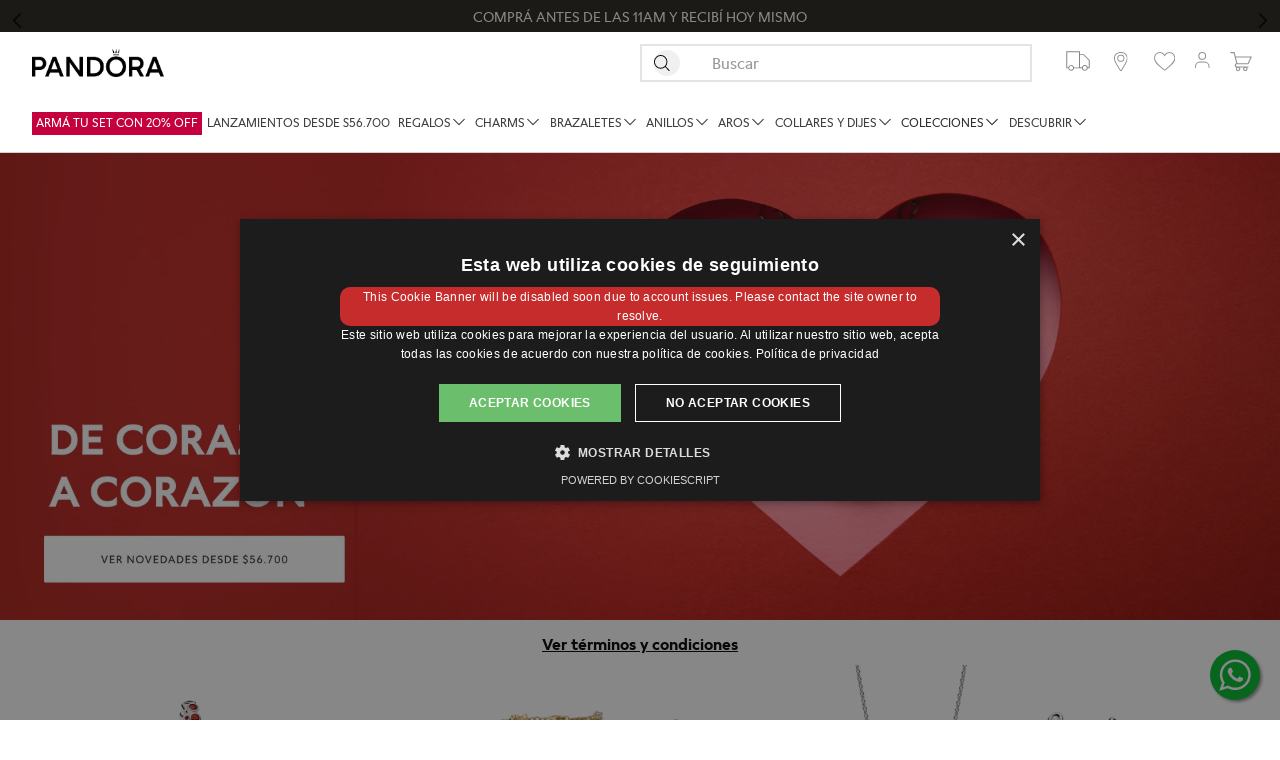

--- FILE ---
content_type: text/html; charset=utf-8
request_url: https://www.google.com/recaptcha/enterprise/anchor?ar=1&k=6LdV7CIpAAAAAPUrHXWlFArQ5hSiNQJk6Ja-vcYM&co=aHR0cHM6Ly93d3cucGFuZG9yYW9maWNpYWwuY29tLmFyOjQ0Mw..&hl=es-419&v=PoyoqOPhxBO7pBk68S4YbpHZ&size=invisible&anchor-ms=20000&execute-ms=30000&cb=mzoh0gqsn151
body_size: 48486
content:
<!DOCTYPE HTML><html dir="ltr" lang="es-419"><head><meta http-equiv="Content-Type" content="text/html; charset=UTF-8">
<meta http-equiv="X-UA-Compatible" content="IE=edge">
<title>reCAPTCHA</title>
<style type="text/css">
/* cyrillic-ext */
@font-face {
  font-family: 'Roboto';
  font-style: normal;
  font-weight: 400;
  font-stretch: 100%;
  src: url(//fonts.gstatic.com/s/roboto/v48/KFO7CnqEu92Fr1ME7kSn66aGLdTylUAMa3GUBHMdazTgWw.woff2) format('woff2');
  unicode-range: U+0460-052F, U+1C80-1C8A, U+20B4, U+2DE0-2DFF, U+A640-A69F, U+FE2E-FE2F;
}
/* cyrillic */
@font-face {
  font-family: 'Roboto';
  font-style: normal;
  font-weight: 400;
  font-stretch: 100%;
  src: url(//fonts.gstatic.com/s/roboto/v48/KFO7CnqEu92Fr1ME7kSn66aGLdTylUAMa3iUBHMdazTgWw.woff2) format('woff2');
  unicode-range: U+0301, U+0400-045F, U+0490-0491, U+04B0-04B1, U+2116;
}
/* greek-ext */
@font-face {
  font-family: 'Roboto';
  font-style: normal;
  font-weight: 400;
  font-stretch: 100%;
  src: url(//fonts.gstatic.com/s/roboto/v48/KFO7CnqEu92Fr1ME7kSn66aGLdTylUAMa3CUBHMdazTgWw.woff2) format('woff2');
  unicode-range: U+1F00-1FFF;
}
/* greek */
@font-face {
  font-family: 'Roboto';
  font-style: normal;
  font-weight: 400;
  font-stretch: 100%;
  src: url(//fonts.gstatic.com/s/roboto/v48/KFO7CnqEu92Fr1ME7kSn66aGLdTylUAMa3-UBHMdazTgWw.woff2) format('woff2');
  unicode-range: U+0370-0377, U+037A-037F, U+0384-038A, U+038C, U+038E-03A1, U+03A3-03FF;
}
/* math */
@font-face {
  font-family: 'Roboto';
  font-style: normal;
  font-weight: 400;
  font-stretch: 100%;
  src: url(//fonts.gstatic.com/s/roboto/v48/KFO7CnqEu92Fr1ME7kSn66aGLdTylUAMawCUBHMdazTgWw.woff2) format('woff2');
  unicode-range: U+0302-0303, U+0305, U+0307-0308, U+0310, U+0312, U+0315, U+031A, U+0326-0327, U+032C, U+032F-0330, U+0332-0333, U+0338, U+033A, U+0346, U+034D, U+0391-03A1, U+03A3-03A9, U+03B1-03C9, U+03D1, U+03D5-03D6, U+03F0-03F1, U+03F4-03F5, U+2016-2017, U+2034-2038, U+203C, U+2040, U+2043, U+2047, U+2050, U+2057, U+205F, U+2070-2071, U+2074-208E, U+2090-209C, U+20D0-20DC, U+20E1, U+20E5-20EF, U+2100-2112, U+2114-2115, U+2117-2121, U+2123-214F, U+2190, U+2192, U+2194-21AE, U+21B0-21E5, U+21F1-21F2, U+21F4-2211, U+2213-2214, U+2216-22FF, U+2308-230B, U+2310, U+2319, U+231C-2321, U+2336-237A, U+237C, U+2395, U+239B-23B7, U+23D0, U+23DC-23E1, U+2474-2475, U+25AF, U+25B3, U+25B7, U+25BD, U+25C1, U+25CA, U+25CC, U+25FB, U+266D-266F, U+27C0-27FF, U+2900-2AFF, U+2B0E-2B11, U+2B30-2B4C, U+2BFE, U+3030, U+FF5B, U+FF5D, U+1D400-1D7FF, U+1EE00-1EEFF;
}
/* symbols */
@font-face {
  font-family: 'Roboto';
  font-style: normal;
  font-weight: 400;
  font-stretch: 100%;
  src: url(//fonts.gstatic.com/s/roboto/v48/KFO7CnqEu92Fr1ME7kSn66aGLdTylUAMaxKUBHMdazTgWw.woff2) format('woff2');
  unicode-range: U+0001-000C, U+000E-001F, U+007F-009F, U+20DD-20E0, U+20E2-20E4, U+2150-218F, U+2190, U+2192, U+2194-2199, U+21AF, U+21E6-21F0, U+21F3, U+2218-2219, U+2299, U+22C4-22C6, U+2300-243F, U+2440-244A, U+2460-24FF, U+25A0-27BF, U+2800-28FF, U+2921-2922, U+2981, U+29BF, U+29EB, U+2B00-2BFF, U+4DC0-4DFF, U+FFF9-FFFB, U+10140-1018E, U+10190-1019C, U+101A0, U+101D0-101FD, U+102E0-102FB, U+10E60-10E7E, U+1D2C0-1D2D3, U+1D2E0-1D37F, U+1F000-1F0FF, U+1F100-1F1AD, U+1F1E6-1F1FF, U+1F30D-1F30F, U+1F315, U+1F31C, U+1F31E, U+1F320-1F32C, U+1F336, U+1F378, U+1F37D, U+1F382, U+1F393-1F39F, U+1F3A7-1F3A8, U+1F3AC-1F3AF, U+1F3C2, U+1F3C4-1F3C6, U+1F3CA-1F3CE, U+1F3D4-1F3E0, U+1F3ED, U+1F3F1-1F3F3, U+1F3F5-1F3F7, U+1F408, U+1F415, U+1F41F, U+1F426, U+1F43F, U+1F441-1F442, U+1F444, U+1F446-1F449, U+1F44C-1F44E, U+1F453, U+1F46A, U+1F47D, U+1F4A3, U+1F4B0, U+1F4B3, U+1F4B9, U+1F4BB, U+1F4BF, U+1F4C8-1F4CB, U+1F4D6, U+1F4DA, U+1F4DF, U+1F4E3-1F4E6, U+1F4EA-1F4ED, U+1F4F7, U+1F4F9-1F4FB, U+1F4FD-1F4FE, U+1F503, U+1F507-1F50B, U+1F50D, U+1F512-1F513, U+1F53E-1F54A, U+1F54F-1F5FA, U+1F610, U+1F650-1F67F, U+1F687, U+1F68D, U+1F691, U+1F694, U+1F698, U+1F6AD, U+1F6B2, U+1F6B9-1F6BA, U+1F6BC, U+1F6C6-1F6CF, U+1F6D3-1F6D7, U+1F6E0-1F6EA, U+1F6F0-1F6F3, U+1F6F7-1F6FC, U+1F700-1F7FF, U+1F800-1F80B, U+1F810-1F847, U+1F850-1F859, U+1F860-1F887, U+1F890-1F8AD, U+1F8B0-1F8BB, U+1F8C0-1F8C1, U+1F900-1F90B, U+1F93B, U+1F946, U+1F984, U+1F996, U+1F9E9, U+1FA00-1FA6F, U+1FA70-1FA7C, U+1FA80-1FA89, U+1FA8F-1FAC6, U+1FACE-1FADC, U+1FADF-1FAE9, U+1FAF0-1FAF8, U+1FB00-1FBFF;
}
/* vietnamese */
@font-face {
  font-family: 'Roboto';
  font-style: normal;
  font-weight: 400;
  font-stretch: 100%;
  src: url(//fonts.gstatic.com/s/roboto/v48/KFO7CnqEu92Fr1ME7kSn66aGLdTylUAMa3OUBHMdazTgWw.woff2) format('woff2');
  unicode-range: U+0102-0103, U+0110-0111, U+0128-0129, U+0168-0169, U+01A0-01A1, U+01AF-01B0, U+0300-0301, U+0303-0304, U+0308-0309, U+0323, U+0329, U+1EA0-1EF9, U+20AB;
}
/* latin-ext */
@font-face {
  font-family: 'Roboto';
  font-style: normal;
  font-weight: 400;
  font-stretch: 100%;
  src: url(//fonts.gstatic.com/s/roboto/v48/KFO7CnqEu92Fr1ME7kSn66aGLdTylUAMa3KUBHMdazTgWw.woff2) format('woff2');
  unicode-range: U+0100-02BA, U+02BD-02C5, U+02C7-02CC, U+02CE-02D7, U+02DD-02FF, U+0304, U+0308, U+0329, U+1D00-1DBF, U+1E00-1E9F, U+1EF2-1EFF, U+2020, U+20A0-20AB, U+20AD-20C0, U+2113, U+2C60-2C7F, U+A720-A7FF;
}
/* latin */
@font-face {
  font-family: 'Roboto';
  font-style: normal;
  font-weight: 400;
  font-stretch: 100%;
  src: url(//fonts.gstatic.com/s/roboto/v48/KFO7CnqEu92Fr1ME7kSn66aGLdTylUAMa3yUBHMdazQ.woff2) format('woff2');
  unicode-range: U+0000-00FF, U+0131, U+0152-0153, U+02BB-02BC, U+02C6, U+02DA, U+02DC, U+0304, U+0308, U+0329, U+2000-206F, U+20AC, U+2122, U+2191, U+2193, U+2212, U+2215, U+FEFF, U+FFFD;
}
/* cyrillic-ext */
@font-face {
  font-family: 'Roboto';
  font-style: normal;
  font-weight: 500;
  font-stretch: 100%;
  src: url(//fonts.gstatic.com/s/roboto/v48/KFO7CnqEu92Fr1ME7kSn66aGLdTylUAMa3GUBHMdazTgWw.woff2) format('woff2');
  unicode-range: U+0460-052F, U+1C80-1C8A, U+20B4, U+2DE0-2DFF, U+A640-A69F, U+FE2E-FE2F;
}
/* cyrillic */
@font-face {
  font-family: 'Roboto';
  font-style: normal;
  font-weight: 500;
  font-stretch: 100%;
  src: url(//fonts.gstatic.com/s/roboto/v48/KFO7CnqEu92Fr1ME7kSn66aGLdTylUAMa3iUBHMdazTgWw.woff2) format('woff2');
  unicode-range: U+0301, U+0400-045F, U+0490-0491, U+04B0-04B1, U+2116;
}
/* greek-ext */
@font-face {
  font-family: 'Roboto';
  font-style: normal;
  font-weight: 500;
  font-stretch: 100%;
  src: url(//fonts.gstatic.com/s/roboto/v48/KFO7CnqEu92Fr1ME7kSn66aGLdTylUAMa3CUBHMdazTgWw.woff2) format('woff2');
  unicode-range: U+1F00-1FFF;
}
/* greek */
@font-face {
  font-family: 'Roboto';
  font-style: normal;
  font-weight: 500;
  font-stretch: 100%;
  src: url(//fonts.gstatic.com/s/roboto/v48/KFO7CnqEu92Fr1ME7kSn66aGLdTylUAMa3-UBHMdazTgWw.woff2) format('woff2');
  unicode-range: U+0370-0377, U+037A-037F, U+0384-038A, U+038C, U+038E-03A1, U+03A3-03FF;
}
/* math */
@font-face {
  font-family: 'Roboto';
  font-style: normal;
  font-weight: 500;
  font-stretch: 100%;
  src: url(//fonts.gstatic.com/s/roboto/v48/KFO7CnqEu92Fr1ME7kSn66aGLdTylUAMawCUBHMdazTgWw.woff2) format('woff2');
  unicode-range: U+0302-0303, U+0305, U+0307-0308, U+0310, U+0312, U+0315, U+031A, U+0326-0327, U+032C, U+032F-0330, U+0332-0333, U+0338, U+033A, U+0346, U+034D, U+0391-03A1, U+03A3-03A9, U+03B1-03C9, U+03D1, U+03D5-03D6, U+03F0-03F1, U+03F4-03F5, U+2016-2017, U+2034-2038, U+203C, U+2040, U+2043, U+2047, U+2050, U+2057, U+205F, U+2070-2071, U+2074-208E, U+2090-209C, U+20D0-20DC, U+20E1, U+20E5-20EF, U+2100-2112, U+2114-2115, U+2117-2121, U+2123-214F, U+2190, U+2192, U+2194-21AE, U+21B0-21E5, U+21F1-21F2, U+21F4-2211, U+2213-2214, U+2216-22FF, U+2308-230B, U+2310, U+2319, U+231C-2321, U+2336-237A, U+237C, U+2395, U+239B-23B7, U+23D0, U+23DC-23E1, U+2474-2475, U+25AF, U+25B3, U+25B7, U+25BD, U+25C1, U+25CA, U+25CC, U+25FB, U+266D-266F, U+27C0-27FF, U+2900-2AFF, U+2B0E-2B11, U+2B30-2B4C, U+2BFE, U+3030, U+FF5B, U+FF5D, U+1D400-1D7FF, U+1EE00-1EEFF;
}
/* symbols */
@font-face {
  font-family: 'Roboto';
  font-style: normal;
  font-weight: 500;
  font-stretch: 100%;
  src: url(//fonts.gstatic.com/s/roboto/v48/KFO7CnqEu92Fr1ME7kSn66aGLdTylUAMaxKUBHMdazTgWw.woff2) format('woff2');
  unicode-range: U+0001-000C, U+000E-001F, U+007F-009F, U+20DD-20E0, U+20E2-20E4, U+2150-218F, U+2190, U+2192, U+2194-2199, U+21AF, U+21E6-21F0, U+21F3, U+2218-2219, U+2299, U+22C4-22C6, U+2300-243F, U+2440-244A, U+2460-24FF, U+25A0-27BF, U+2800-28FF, U+2921-2922, U+2981, U+29BF, U+29EB, U+2B00-2BFF, U+4DC0-4DFF, U+FFF9-FFFB, U+10140-1018E, U+10190-1019C, U+101A0, U+101D0-101FD, U+102E0-102FB, U+10E60-10E7E, U+1D2C0-1D2D3, U+1D2E0-1D37F, U+1F000-1F0FF, U+1F100-1F1AD, U+1F1E6-1F1FF, U+1F30D-1F30F, U+1F315, U+1F31C, U+1F31E, U+1F320-1F32C, U+1F336, U+1F378, U+1F37D, U+1F382, U+1F393-1F39F, U+1F3A7-1F3A8, U+1F3AC-1F3AF, U+1F3C2, U+1F3C4-1F3C6, U+1F3CA-1F3CE, U+1F3D4-1F3E0, U+1F3ED, U+1F3F1-1F3F3, U+1F3F5-1F3F7, U+1F408, U+1F415, U+1F41F, U+1F426, U+1F43F, U+1F441-1F442, U+1F444, U+1F446-1F449, U+1F44C-1F44E, U+1F453, U+1F46A, U+1F47D, U+1F4A3, U+1F4B0, U+1F4B3, U+1F4B9, U+1F4BB, U+1F4BF, U+1F4C8-1F4CB, U+1F4D6, U+1F4DA, U+1F4DF, U+1F4E3-1F4E6, U+1F4EA-1F4ED, U+1F4F7, U+1F4F9-1F4FB, U+1F4FD-1F4FE, U+1F503, U+1F507-1F50B, U+1F50D, U+1F512-1F513, U+1F53E-1F54A, U+1F54F-1F5FA, U+1F610, U+1F650-1F67F, U+1F687, U+1F68D, U+1F691, U+1F694, U+1F698, U+1F6AD, U+1F6B2, U+1F6B9-1F6BA, U+1F6BC, U+1F6C6-1F6CF, U+1F6D3-1F6D7, U+1F6E0-1F6EA, U+1F6F0-1F6F3, U+1F6F7-1F6FC, U+1F700-1F7FF, U+1F800-1F80B, U+1F810-1F847, U+1F850-1F859, U+1F860-1F887, U+1F890-1F8AD, U+1F8B0-1F8BB, U+1F8C0-1F8C1, U+1F900-1F90B, U+1F93B, U+1F946, U+1F984, U+1F996, U+1F9E9, U+1FA00-1FA6F, U+1FA70-1FA7C, U+1FA80-1FA89, U+1FA8F-1FAC6, U+1FACE-1FADC, U+1FADF-1FAE9, U+1FAF0-1FAF8, U+1FB00-1FBFF;
}
/* vietnamese */
@font-face {
  font-family: 'Roboto';
  font-style: normal;
  font-weight: 500;
  font-stretch: 100%;
  src: url(//fonts.gstatic.com/s/roboto/v48/KFO7CnqEu92Fr1ME7kSn66aGLdTylUAMa3OUBHMdazTgWw.woff2) format('woff2');
  unicode-range: U+0102-0103, U+0110-0111, U+0128-0129, U+0168-0169, U+01A0-01A1, U+01AF-01B0, U+0300-0301, U+0303-0304, U+0308-0309, U+0323, U+0329, U+1EA0-1EF9, U+20AB;
}
/* latin-ext */
@font-face {
  font-family: 'Roboto';
  font-style: normal;
  font-weight: 500;
  font-stretch: 100%;
  src: url(//fonts.gstatic.com/s/roboto/v48/KFO7CnqEu92Fr1ME7kSn66aGLdTylUAMa3KUBHMdazTgWw.woff2) format('woff2');
  unicode-range: U+0100-02BA, U+02BD-02C5, U+02C7-02CC, U+02CE-02D7, U+02DD-02FF, U+0304, U+0308, U+0329, U+1D00-1DBF, U+1E00-1E9F, U+1EF2-1EFF, U+2020, U+20A0-20AB, U+20AD-20C0, U+2113, U+2C60-2C7F, U+A720-A7FF;
}
/* latin */
@font-face {
  font-family: 'Roboto';
  font-style: normal;
  font-weight: 500;
  font-stretch: 100%;
  src: url(//fonts.gstatic.com/s/roboto/v48/KFO7CnqEu92Fr1ME7kSn66aGLdTylUAMa3yUBHMdazQ.woff2) format('woff2');
  unicode-range: U+0000-00FF, U+0131, U+0152-0153, U+02BB-02BC, U+02C6, U+02DA, U+02DC, U+0304, U+0308, U+0329, U+2000-206F, U+20AC, U+2122, U+2191, U+2193, U+2212, U+2215, U+FEFF, U+FFFD;
}
/* cyrillic-ext */
@font-face {
  font-family: 'Roboto';
  font-style: normal;
  font-weight: 900;
  font-stretch: 100%;
  src: url(//fonts.gstatic.com/s/roboto/v48/KFO7CnqEu92Fr1ME7kSn66aGLdTylUAMa3GUBHMdazTgWw.woff2) format('woff2');
  unicode-range: U+0460-052F, U+1C80-1C8A, U+20B4, U+2DE0-2DFF, U+A640-A69F, U+FE2E-FE2F;
}
/* cyrillic */
@font-face {
  font-family: 'Roboto';
  font-style: normal;
  font-weight: 900;
  font-stretch: 100%;
  src: url(//fonts.gstatic.com/s/roboto/v48/KFO7CnqEu92Fr1ME7kSn66aGLdTylUAMa3iUBHMdazTgWw.woff2) format('woff2');
  unicode-range: U+0301, U+0400-045F, U+0490-0491, U+04B0-04B1, U+2116;
}
/* greek-ext */
@font-face {
  font-family: 'Roboto';
  font-style: normal;
  font-weight: 900;
  font-stretch: 100%;
  src: url(//fonts.gstatic.com/s/roboto/v48/KFO7CnqEu92Fr1ME7kSn66aGLdTylUAMa3CUBHMdazTgWw.woff2) format('woff2');
  unicode-range: U+1F00-1FFF;
}
/* greek */
@font-face {
  font-family: 'Roboto';
  font-style: normal;
  font-weight: 900;
  font-stretch: 100%;
  src: url(//fonts.gstatic.com/s/roboto/v48/KFO7CnqEu92Fr1ME7kSn66aGLdTylUAMa3-UBHMdazTgWw.woff2) format('woff2');
  unicode-range: U+0370-0377, U+037A-037F, U+0384-038A, U+038C, U+038E-03A1, U+03A3-03FF;
}
/* math */
@font-face {
  font-family: 'Roboto';
  font-style: normal;
  font-weight: 900;
  font-stretch: 100%;
  src: url(//fonts.gstatic.com/s/roboto/v48/KFO7CnqEu92Fr1ME7kSn66aGLdTylUAMawCUBHMdazTgWw.woff2) format('woff2');
  unicode-range: U+0302-0303, U+0305, U+0307-0308, U+0310, U+0312, U+0315, U+031A, U+0326-0327, U+032C, U+032F-0330, U+0332-0333, U+0338, U+033A, U+0346, U+034D, U+0391-03A1, U+03A3-03A9, U+03B1-03C9, U+03D1, U+03D5-03D6, U+03F0-03F1, U+03F4-03F5, U+2016-2017, U+2034-2038, U+203C, U+2040, U+2043, U+2047, U+2050, U+2057, U+205F, U+2070-2071, U+2074-208E, U+2090-209C, U+20D0-20DC, U+20E1, U+20E5-20EF, U+2100-2112, U+2114-2115, U+2117-2121, U+2123-214F, U+2190, U+2192, U+2194-21AE, U+21B0-21E5, U+21F1-21F2, U+21F4-2211, U+2213-2214, U+2216-22FF, U+2308-230B, U+2310, U+2319, U+231C-2321, U+2336-237A, U+237C, U+2395, U+239B-23B7, U+23D0, U+23DC-23E1, U+2474-2475, U+25AF, U+25B3, U+25B7, U+25BD, U+25C1, U+25CA, U+25CC, U+25FB, U+266D-266F, U+27C0-27FF, U+2900-2AFF, U+2B0E-2B11, U+2B30-2B4C, U+2BFE, U+3030, U+FF5B, U+FF5D, U+1D400-1D7FF, U+1EE00-1EEFF;
}
/* symbols */
@font-face {
  font-family: 'Roboto';
  font-style: normal;
  font-weight: 900;
  font-stretch: 100%;
  src: url(//fonts.gstatic.com/s/roboto/v48/KFO7CnqEu92Fr1ME7kSn66aGLdTylUAMaxKUBHMdazTgWw.woff2) format('woff2');
  unicode-range: U+0001-000C, U+000E-001F, U+007F-009F, U+20DD-20E0, U+20E2-20E4, U+2150-218F, U+2190, U+2192, U+2194-2199, U+21AF, U+21E6-21F0, U+21F3, U+2218-2219, U+2299, U+22C4-22C6, U+2300-243F, U+2440-244A, U+2460-24FF, U+25A0-27BF, U+2800-28FF, U+2921-2922, U+2981, U+29BF, U+29EB, U+2B00-2BFF, U+4DC0-4DFF, U+FFF9-FFFB, U+10140-1018E, U+10190-1019C, U+101A0, U+101D0-101FD, U+102E0-102FB, U+10E60-10E7E, U+1D2C0-1D2D3, U+1D2E0-1D37F, U+1F000-1F0FF, U+1F100-1F1AD, U+1F1E6-1F1FF, U+1F30D-1F30F, U+1F315, U+1F31C, U+1F31E, U+1F320-1F32C, U+1F336, U+1F378, U+1F37D, U+1F382, U+1F393-1F39F, U+1F3A7-1F3A8, U+1F3AC-1F3AF, U+1F3C2, U+1F3C4-1F3C6, U+1F3CA-1F3CE, U+1F3D4-1F3E0, U+1F3ED, U+1F3F1-1F3F3, U+1F3F5-1F3F7, U+1F408, U+1F415, U+1F41F, U+1F426, U+1F43F, U+1F441-1F442, U+1F444, U+1F446-1F449, U+1F44C-1F44E, U+1F453, U+1F46A, U+1F47D, U+1F4A3, U+1F4B0, U+1F4B3, U+1F4B9, U+1F4BB, U+1F4BF, U+1F4C8-1F4CB, U+1F4D6, U+1F4DA, U+1F4DF, U+1F4E3-1F4E6, U+1F4EA-1F4ED, U+1F4F7, U+1F4F9-1F4FB, U+1F4FD-1F4FE, U+1F503, U+1F507-1F50B, U+1F50D, U+1F512-1F513, U+1F53E-1F54A, U+1F54F-1F5FA, U+1F610, U+1F650-1F67F, U+1F687, U+1F68D, U+1F691, U+1F694, U+1F698, U+1F6AD, U+1F6B2, U+1F6B9-1F6BA, U+1F6BC, U+1F6C6-1F6CF, U+1F6D3-1F6D7, U+1F6E0-1F6EA, U+1F6F0-1F6F3, U+1F6F7-1F6FC, U+1F700-1F7FF, U+1F800-1F80B, U+1F810-1F847, U+1F850-1F859, U+1F860-1F887, U+1F890-1F8AD, U+1F8B0-1F8BB, U+1F8C0-1F8C1, U+1F900-1F90B, U+1F93B, U+1F946, U+1F984, U+1F996, U+1F9E9, U+1FA00-1FA6F, U+1FA70-1FA7C, U+1FA80-1FA89, U+1FA8F-1FAC6, U+1FACE-1FADC, U+1FADF-1FAE9, U+1FAF0-1FAF8, U+1FB00-1FBFF;
}
/* vietnamese */
@font-face {
  font-family: 'Roboto';
  font-style: normal;
  font-weight: 900;
  font-stretch: 100%;
  src: url(//fonts.gstatic.com/s/roboto/v48/KFO7CnqEu92Fr1ME7kSn66aGLdTylUAMa3OUBHMdazTgWw.woff2) format('woff2');
  unicode-range: U+0102-0103, U+0110-0111, U+0128-0129, U+0168-0169, U+01A0-01A1, U+01AF-01B0, U+0300-0301, U+0303-0304, U+0308-0309, U+0323, U+0329, U+1EA0-1EF9, U+20AB;
}
/* latin-ext */
@font-face {
  font-family: 'Roboto';
  font-style: normal;
  font-weight: 900;
  font-stretch: 100%;
  src: url(//fonts.gstatic.com/s/roboto/v48/KFO7CnqEu92Fr1ME7kSn66aGLdTylUAMa3KUBHMdazTgWw.woff2) format('woff2');
  unicode-range: U+0100-02BA, U+02BD-02C5, U+02C7-02CC, U+02CE-02D7, U+02DD-02FF, U+0304, U+0308, U+0329, U+1D00-1DBF, U+1E00-1E9F, U+1EF2-1EFF, U+2020, U+20A0-20AB, U+20AD-20C0, U+2113, U+2C60-2C7F, U+A720-A7FF;
}
/* latin */
@font-face {
  font-family: 'Roboto';
  font-style: normal;
  font-weight: 900;
  font-stretch: 100%;
  src: url(//fonts.gstatic.com/s/roboto/v48/KFO7CnqEu92Fr1ME7kSn66aGLdTylUAMa3yUBHMdazQ.woff2) format('woff2');
  unicode-range: U+0000-00FF, U+0131, U+0152-0153, U+02BB-02BC, U+02C6, U+02DA, U+02DC, U+0304, U+0308, U+0329, U+2000-206F, U+20AC, U+2122, U+2191, U+2193, U+2212, U+2215, U+FEFF, U+FFFD;
}

</style>
<link rel="stylesheet" type="text/css" href="https://www.gstatic.com/recaptcha/releases/PoyoqOPhxBO7pBk68S4YbpHZ/styles__ltr.css">
<script nonce="jTTQ4TZY0U0EchIDbv2jPQ" type="text/javascript">window['__recaptcha_api'] = 'https://www.google.com/recaptcha/enterprise/';</script>
<script type="text/javascript" src="https://www.gstatic.com/recaptcha/releases/PoyoqOPhxBO7pBk68S4YbpHZ/recaptcha__es_419.js" nonce="jTTQ4TZY0U0EchIDbv2jPQ">
      
    </script></head>
<body><div id="rc-anchor-alert" class="rc-anchor-alert"></div>
<input type="hidden" id="recaptcha-token" value="[base64]">
<script type="text/javascript" nonce="jTTQ4TZY0U0EchIDbv2jPQ">
      recaptcha.anchor.Main.init("[\x22ainput\x22,[\x22bgdata\x22,\x22\x22,\[base64]/[base64]/bmV3IFpbdF0obVswXSk6Sz09Mj9uZXcgWlt0XShtWzBdLG1bMV0pOks9PTM/bmV3IFpbdF0obVswXSxtWzFdLG1bMl0pOks9PTQ/[base64]/[base64]/[base64]/[base64]/[base64]/[base64]/[base64]/[base64]/[base64]/[base64]/[base64]/[base64]/[base64]/[base64]\\u003d\\u003d\x22,\[base64]\x22,\x22wow3w4cJMUzDjMOgw7JvFHbCn8K/dSPDo1IIwrDCpBbCt0DDmQU4wq7DhhXDvBVOHnhkw6zCqD/ClsKbdxNmTcOLHVbClMOLw7XDpgjCqcK2U1h7w7JGwpFFTSbCni/DjcOFw6Q1w7bChC/[base64]/CpsOAwrjCicOEwpcQV8KKch/CuXDDmsOHwohdG8K/LUfCgDfDisO1w7zDisKNVznCl8KBNwnCvn4DcMOQwqPDgcKPw4oABGNLZHXCksKcw6gDdsOjF2nDksK7YGXClcOpw7FCcsKZE8KPV8KeLsKywrpfwoDCgiobwqtMw4/DgRh9wrLCrmonwo7DsndIMsOPwrhdw7/DjljCk0EPwrTCgcOxw67ClcK5w7pEFXl4Qk3CnAZJWcKCSWLDiMKSYTd4bsO/[base64]/[base64]/DiDtew7zChBHCiU5OwpDDqQ3DpwVBw4PDqX9Ew60nw4bDlCbDoxEZw6LCtFx2Hmp7VGfDi3s2DMOMT3PCn8OMfcOPwpIjG8KYwrHCjsOjw7TCgQ/Crl4cEAQLE3Upw47DsDhYZTTCl112wo3CqsObw4ZkL8ORw4vDqE4LDcKKMhjCvl7Cs2EdwpfCgMKQaUhUw6rCkjzDpMOlC8Knw6whwpMlw7oofcOZOcKGw7rDvMKIJHVOw53DqcOWw6cVQ8OSw5PCpzXCrsOgw4g5w6DDn8K0wozClcKsw7HDrsKtw4RTw4vDm8O/Qk0QasK+wp/DpMOiw6c7OAh3woN5XHvClAbDn8O9w4vCg8KjT8KVVQvDq1d1wq06w5xowrPCuwzDgMOHTRvDi2bDhMKdwp/DqijDvBnCt8OpwqNHKCLCn0UJwpxcw5lBw51nBMOqITAEwqPDmMOKw5XChRTCujDCoEvCoEjCgDdMc8OjBXZiAcKSwrnCngAXw4bCjDPDhsKXA8K6NwfDv8KMw4DDog3DhTYgw5zCmSE/T1VvwoNLHsOROcK7w47Csj3CjXDDqsKJC8KkURoIVSUGw77Dg8KYw63CrVgeSxfDkxsoFsOfTRx0IRLDiVvDqXoNwqgOwqcXZMK/wpJzw5Mewp0/dcOLeWEzBCHCplXCihtpQywbUh/DucKWw6Qvw5LDp8Otw5ZWwofCiMKVFCM8wrnCpiTDr2p0V8O8f8OZw57CoMOXwozCt8O9UFrDicO9ZVXDrRtDf3hOw7R9w5U5wrTCtcK0wqPDosKXwosDHW/Du0BUw5zChsKSKhtKw4IGw5hFwqnDicKqwrHDrsKtZRJNw685wrUGPVHCkcKvw7B1wq1lwrA8WhLDt8KvEykkEz7CuMKBCsO9wojDlsOXUsOmw5RjEsO/wr00wp/Ct8KycEFxwroxw7V/wr8zw5vDl8ODDMKGwp8hXjTCgzAOwooLLhYqwp9ww6LDgMOtw6XDvMOBw5lUwrxdLnfDnsKgwrHCq0rCusO1RMKcw4XCsMKNb8K7P8OGcAbDksKfRVDDmcKHL8O3Q03CksOQaMOpw71TcsKjw7fChWJdwo8WWDMkwpjDpkvDg8OnwpjDosK3PSpdw5jDssOvwrnCrF/CugdnwplYY8OaQcO+wqPCusKCwpfCqFXClsOxWcKGC8KwwrnDpl1MR1ZVcMKsSMKqKMKDwoHCssO/w6EOw4Ruw4XCqiUqwr3CtW3DklXCkGTCuEwYw5HDq8KkBMK3wqVCeB8IwrvChsOWPHvCpUJzwo0Cw5l3GsKPWmcKdcKYH03DogBzwpgdwq3DjcOTS8K3E8OWwpxbw4zCgMK1RcKoesKTYcKMHH8OwqHCisK5LSjCn0/DjsKWcWYvTmwEPwnCqsOtGMOuw71sPMKSw6x/A13Cki3CiXDCqUPCn8OHeizDlsOINcKAw6cJZcKgDALCnsKyGhkmRMKoMwZ+w6pDfMKmUwDDuMONw7vCtjNlfMKRdSgRwos9w4rCoMOzIcKNWMOew4ZbwpXDq8KfwqHDlS8DDcOUwrlDwqXDrl13w5jDtx/DqcKNwqY1w4zDkCvDqWZ5w7pRE8K2w6DDkGXDqsKIwozDtsOhw40bKMOAwqk9SMKwfsO5FcKCw7jDiXF9w6cOO2QFCTshFBTCgMKMDSjCscORQsOuwqHCmT7DqcOoQE4ZWsOufxxKS8OgOWjDj0U3G8KDw7/CjcK2Cm7Dok7DhMO5wq3DnsKiIMOxw6DCnC3ChMKmw614wpcLEy7Dimw+wqEkw4hzAkUtwqHCmcKKBMOhcVrDg0QowqHCsMOaw5TDkhsbw6bDl8KcfMKLSRAZRB3DoEEgSMKCwojDm0YTJmZzBibCv1fCqzsLwoxBAQTCgWXCuGRoZ8Opw7/ChzTDuMKaQGhlwrtnYkFfw6bDj8O7w7MiwoUew5FqwojDiD8vXHvCinMBYcONGMKgw6DDsxHCgTjCiws5TMKOwo5uLhPChMODwrTCqwPCu8Ozw7HDs2lwAibDv1jDtsKywrMkw4/CtyxpwozDpBYUw4LDnBcDEcK3GMKVDsK5w49Mw6vDlcKMEHzDkErDsR7Cnh/[base64]/YQcdw4zDiQXCsMKIwpxyRsOxTsOdwqbDr0nCr8Oxwp9Ew4o3RcOgwpsZEsKvwobCqcKjwo7DqU/[base64]/cS/CosOYw5sqw4g8FDnDrcOhT8OkbVANw7RUK2/[base64]/[base64]/wobCsMOzQ8KZZnvCgCU4bzxOYQ3ChgbCq8KMfnI/[base64]/Ci8OswoREwrM0fsObw5jDvWTCq8O6dxNXw5Mvwo3CsUXCrHzCuDNfwpxKIU3CpMOPwrzDtsKybcOvwoDClA/DuhF5ayXCijUiNmFAwpHDgsORNsKqwqtfw5nCuyTCj8OPHRnCvcOAwo/CjU0yw5ZAwqXCp23Dj8OEwqcHwrpwCivDphLCv8ODw4AVw5zCqMKnwqHCusKLFw0/wpjDhUAxKnXCuMKoE8O2J8KkwrdMY8KLJMKLwoIBNlJ5LipWwrvDhCPClXsyDcOQTkHDk8KKKGzCjsKnEcOMw4d8HmvDnQxUVDXDnUlEwoctwp/Dg1kkw7I2HMKIQVY2P8OJw7cPwq0MdRBTJsOMw5I1dsKwfcKQWcO1Zj/[base64]/CgAfDuFg4wohAwqBQw7/CoyDDiWfCksO7Y3/CvXvDrcKvHcKpED55Mk3DrnEVwqvCsMK9w6TClsO5woPDqiXCsTbDjWzDlmTDp8KmYcK3wrIGwrFLd0wxwozDkHlnw4h9HH5Aw7FvI8KlDRfCrX4UwqU0SMKUBcKIw6czw4/DvcO8U8OUM8OmKCQHw73Du8OeTHVCAMK7wr8Qw7jDuAjDlW7Dt8K5wo4NcjwMflQ8wohDwoAbw4ZJw5sNHDwHP3vDmiA1w5w+wqwywqTDiMORw4zDmnfClsKmBizDphfDmsKUwqQ8wogXZB3CrMK6Xix/U2RODjzDiWZJw7DCi8O3IcOUccKQHj0zw687wpXDq8OwwrFbDMOpwrxHd8Opw5cAw68sfT8fw7LCosO2wq/CkMK4eMO9w7UKwofCoMOawqx+w4Y5wqrDq1wxbx7DqcKaYsO4w55LWcKOUsK1fm7DgsOQbBR/w5/CksKjf8K4EWTDoQrCrcKOU8KyHMOOB8KywpERw5HCkU5swqEUV8O5w7zDvMOzayhmw4/Cn8OHT8KRamI6wrlieMOmwrtyJsKHNsOdw7o/w4jCq1k1MMKoNsKGaUDDrcOSZsKLwr3CqB9MbVtiX04WK1Bvw57ChHp0eMKVwpbDt8Oqw6PCscOOYcOPw5zDn8OOw4HCrj9wTcKkcArDsMKMw7MkwrzCp8OkesOZOh3Du1XDhU9tw4TDlMKVw65MaGcOPsKeMELCq8KhwoTDoEI0csOyQH/Drzd/wrzCnMKwa0PDrVZUw6TCqinCohZ8JVfCqBMuGA89KMKKw6XDhSTDlcKVBmsHwrxvwoHCuUozP8KDOhvDuSUBw6HClVkCR8OLw5/CkX97fi/CvsKPVzBWRQnCp0dpwohMw49vQ3N+w4wfesOMfcKpEyo8LgZewpfCrMO2enjCv35YFAHCi0JPcMKIIMKfw7FKXmNow4lew7DCgyfDtcKUwq5/S0DDmcOfYlbChV4+woBRTyZ0CQxnwoLDvcOlw7jCn8KFw4zDs37ChnRGNcO7woJNacKBM2fCkWhywo/CnMKQwofDusOgw5XDj3zCkVrCqsOAwocNw7/CkMOtaTlBdsKhwp3DuinDhmPCjQHCsMK2DDNIFE8uQklvw7cPw4Ndwp7ChcKwwpBMw5LDinHCvXfDtS8tBcK0TBlQC8K9EcKzwozDoMK1flZRw73CvMOIwpR/w5HCtsK9U2LCo8KNNT7Cn2wBwohWTMO2ShVgw5J5w4ocw7TDvmzCjhd3wr/DqcK2wogVQcOOwoPChcKDw7zDoATCnh0JDh7CpcOYOzcYw6IGwpp+w5XCuit/MMOKe2YyOn/CjMOSw63DundFw4wJD2F/[base64]/[base64]/Cv8ORG1DDv8OIwpkowocMw6hVwqvCtsKde8KMw4rDm2nDoGfCjsKQe8KhOmg0w67DvcKawoLCoD1fw4zCocKZw6QPFcOHBsO5AMO3aSNOFcObw5vCh3kYQMO4CEUkXnnDkGzDt8O0Di5dwr7DpERyw6FVHhLDlRpGwq/[base64]/Dg8OOcy/CoRjCkMObfi7CqjjDmcOSwpl6I8OxecKCKsKxHBvDpsKKS8OLMsOQbMOiwp3DiMKbWDFtw6fCrcOEA27CjcKbK8K8BMOIwpJewrw8asKyw6nCssO3Z8O0HHDDhEnCo8KxwqoJwoUDwol0w4/DqQDDsW3DnhTCqTLDisOyVsOWwr7CqMOvwrLDnMKBw7DDnWkZGMOjKEvCrF0Ew5DCrUtvw5daMW3Cv03CvHfCnsONYMOJLsOEWMKkXRREMHg0wrpNH8Kcw7rChiIuw5Eyw4/DqsKOIMKxw4BOw5fDtx3ChRo/FgXCi2nCtzEbw41pwrVlZErDncOkw57CsMOJw6tQw6jCpsObw4Z7wqcKbMO+NsO6J8KIQsOLw47DusOjw77Dj8ONAkM6LzIhw6LDosKyA1PCikw5OMO7OcOJw5nCrMKUBMOaW8KtwqjDhsOfwo/DmsOAJSAMw4dGwqwbF8OWAsOSacOIw5oZK8K9HULCk1PDncO+w68KV37Cqz/DssK4a8OKTMOhLcOmw6RWLcKsaykMRSrDsUDDt8Krw5JVT3bDgT5peAJGXww5FcOZwqbCvcOVc8OqQWwyTHTCr8OSNsOqGsOGw6AfA8Ozwq14RcKrwp0eHy4jDycoWmc8SMOBF0/[base64]/DhcKVG0XDiG8gTMO8wpnCgcKJBjpAw45rwoEXHlwBTMOcwpvDoMKZwoTCsVvDkMOmw5RMGGjCo8KvYsKcwqvCnB07worCocOLwoMyJMOpwotLcMKJHifCo8K7LAXDhhLClyzDkHzDicOBw5FHwpLDqE5OTjJGwq/CnEzCjQl4OkU+KcONUsKuUnTDhcKcEWgIZDDDk1jDkMKuw48DwqvDucKVwp0+w704w4TCkFjDvsKdRl3Cu1jCqEctw47DgsK8w51/H8KBw4vCmlMSw7zCusKUwrUYw5vCtkdgK8ORYQjDmcKTFMOow7kAw6gYMlnCuMKvDT3CnWFrwogSUMOtwoDDlxjDkMK1w4FYwqDDgTRtw4ICwrXCp0zDmVTDpcO3w6fCii/DsMO1wozCrMONw58mw4vDrgFhWUsMwol3Y8OkQMKPL8OhwpJQfAzCnVLDmwzDl8KLBk3DicOmwrvDrQFFw7nDocO6I3bDh2B5HsKrSAHCgVFJOnxhB8OZJH0VTETDiWrCuhTDucKFw4fCqsO+QMOLakXDs8KnOXt4L8OEw7RRE0bDkmJ0UcKew6HDlcK/R8KSwqfDsV7CocKuwrsZwq/Du3fDvsOZw5IfwrMhwr/CnMKTGsKOw4pmwpjDklTCsxNmw4rDhATCuyrDq8O+DsO2MsOWBnh/w7tCwoIxwo/DsxJZaAsmwoU1KcK2OWchwqDCn0YnRWnCi8OgcMKqwrBhw7LDg8ONWMOdw6jDkcKxfUvDu8Ode8Kuw5PCrHUIwrkkw4vDiMKRRk0FwqvDoz8ow7nDmk/CpUh+TTLCjsKSw7bCrRlDw47DhMK9e0FJw4LDtDQ3wpDCp0oKw53Cr8KVdcKzw6Fgw7QrdMObMBnDssKJXcOQQzTDo1trFFRbEXzDu05PMXbCv8ODKF4RwoVdw70hWFR2MsOAwq/Dom/Cg8O8fDzCl8KzbFtOwpIMwpRpUcKQQ8ObwrEDwqvCkcOmw4Qrw6JXwpcXSjvDsVjCqMKTKGlcw73DqhzCr8KTw5Y7csOTw5TCm1QHWcKcCnnCpsKCU8O9w5wGw5N0w6dcw6kGe8O9TD4xwotkw5/CjMOvYVsRw5nClUYZDMK/w7TCksOZw58Hf3bChcK3SsOBHCDDuxzDlEnCv8KXHS/CnVrCrU3CpsKTworCkVgpJ1wFWSEtQcK/RsKQw5TCpWTDhXsQw4fCkkJuFXDDpC7Dk8O3wpPCnFs+fcOuwr4QwppQwqHDrsOZw4oYS8K1PCUhwrg+w4bCicK8ai80PwUgw55FwokDwpzCm0TChsK8wq0TBcKwwojCuU/CvlHDmsKxRhrDn09jHyLDucOBWA8bOhzDmcO7Cxw6ccKkw5p1M8Osw4/CpBDDuHBlw59UPWJDw6ABc2LDoSjCoijCucO4wrTCnTIsJljCrl4qw4vCn8KXQm5PEhTDqxQqUcK3wpXCnB7Cqx7DksOuwrHDpWzCsULCmcK2wrbDmcKsbcOXw7lzM00rXknCphrCoyx/w6/DvcKdfQNlCcKcw5LDpVvCvjIxwqrCoVsge8KNDgrCpinDjsKPJ8OHKyrDocK/d8KGH8Kew5DDsCYWBhvDqzk2wqZfwojDrMKKRsOnFsKTOsOmw7LDk8O8wrFFw7dPw5PDuW3CnzYhfkNDw6FMw7zCkTUkcmYcCyd8wpNoR1BIBMKdwqfCmDvCjCogEMO+w6ppw5cWwo3DtcOswp0wOWrDtsKbE1HCtWMGwocUwoDDmsK8W8KfwrN5woDDtFpFRcOTw7/DuSXDrUTDuMOYw7tKwrlyAUxbw7rDusK7w6TCiA90w5nDvsKGwqdbexlPwqzCpTXCsDotw4fDhwPDqDxpwpfDoR/CgDxQw4nCqWzCgMO6HcKuQMOjwpnCsTzCpsOVe8OfTHMSw6nDjzLDnsKoworDmMOeaMOJw5TCuFlHF8Kcw7TDm8KAScKKw73CrMOcPcKBwrZ9w6R6XzNdc8O/GMK9wrlDwo82wrR/[base64]/[base64]/DrMKpZmpNUkvCosKqAzJyfgMjw5Yxw5zDmRTDoMOYJsO+Rm3Dk8O+MW3DqcKiBzwZwovCo03DuMOCw5LDmcO2woMyw7jDq8O2YR3DtQ/DjX4iwqMpwpLCsB1MwpzCmDrDiTodw7fDvh41CcOPw6jCrSzDsxZiwoJ8w47CtMKWwoV3DyAvKcK/A8O6LsOWwqQFw7vCtsKZwoIBDBo1KcK9PBcxYXYSwrTDtTrDqSEPQ0MdwojCjmVfw5fDiCodw6zDrXrDvMKBL8OjIVQzw7/Cl8KHwr/[base64]/[base64]/U2kSfBPDpkV8wrrDjl56NsODwqjChsOMfn0dwosqwp7CoT/DuWkGwrI/a8OuFTx3w6bDr1jCtD1MYkDCgFZNc8KiFMOzwoXDnwk4wr5sf8OJw4fDocKaXMKYw57DmMK9w7Fnw7MNbMKrwq3DmsK/GhtJeMOnPsOCZsKgwrNQBypZwrVtwooGWghfFDbDsBhCJcOdN1MPZB44w7YAeMKnwoTCpMKdMl04wo5QKMKlMsOmwp0bMlHCsmMSb8KVZ27DkMOeBcKQwoVlKsO3w4vCmyNDw5Q/w40/dcKGLVPCn8KbMcO+wo/DlcOIw79kfm/Cg1XDrzswwoQow7zCjMO8QE7DuMOlGxPDmsO/asKNWHLCrjg4w5lpwoDCigYCL8KMLjUmwrcpSsKkw47Dim3CrR/[base64]/CqsK/[base64]/aFZ6DcOyXMOfwoFBw6Uiwq5EccOKN8KMGcK2W1jDuipGw4hAwo/Cs8KXUCxiXsKawoNsA2DDrkHChCfDhDBdCT3Csj9tUsK9J8OwelXChMKcwoTCn0fDpsONw7lqKwlQwpoqwq/CikR0w4/ChHUweR3DjMKLMzRewodYwrcjwpTDmw14w7LDgcKDCRI3NiJhw6UlwrnDsVczY8KyeD8twqfCn8OqQMOfBFTDmMONQsKSwrHDkMOoKAVmIV0vw5jCgj9OwpPChsOQwrTCqcOhHDvDjlJzWkMmw43Dm8KQUDJhwp3CrcK7Rmo/XMKLdDYVw7kTwohMGMKAw4ZAwqfCtDbDg8OIYsObUgUcDVp2XMO7w5ZOV8O5wotfwrQFaBgQwqPDtTQcwofDp1nDnsKzE8Kbw4FyY8KDQsOuWcOjw7XDvHRvwo/DvMOaw7IOw7PCk8O+w7XCrVTCr8O4w7E6KDLDp8O5fQRALMKcw5kdw5YxCygEwoobwpJ7QizDqzAaMMK1OMOsdcKpw54aw6wgwr7Drl8raUfDsGERw4JvLwVVFsKvw7XDrTU5blfCu2PCocOfecOKw63DmsOmZmAtPw1/XSzCm0DCnVvDqQc+woFww7MvwoJNXFs4G8KoIypUwrMeMBDChsO0EGzCp8KXQ8KTYsOHworCssK8w4oJw6hMwrNqVMOsbsKgw5/[base64]/CkgPCsk0OLFZlwrQNwo3Di8Kdw47Dp8Kjw7LDvsKdWsOUw6HDjgdHYcKhU8Ksw6Qvw7LDj8KVdBnDtMKyLy3CksK4T8O2C30Cw6PCqyjDknvDpcK4w7vDksKzUXxfKsKxw7k/ShFhwqPDs2YaUcKswprCtcKnFU3Do2hjWj/[base64]/DcOEw7p5L8OXPkPCqCUVw4wZWsOkRcKpdE8Aw6ULIsK2MG7Dk8KNCBXDmMKRKsO+V2rCiV5oAyjCnx7Du3VHNMO3bGl9w5vDpwrCrsOtwqkCw7pDwqfDr8O8w712SkDDp8OLwqXDrWzCkMKsZsOewqzDll3CohzDn8O1w6bCqQJXE8KIKj/DpznDnMOtw4bCnzMkM2DCmXbCtsOJO8K2w77DkhLCvVzCtC1Hw7DDpMKYem3CuT0WJzHDq8O6csKvJyrDuhHCiMKYRcKDGcOaw5TCqlUxw7/Dp8K2FiIGw7XDlDfDklp8wqhRwq/[base64]/Dl8Opw5Mdwr0Qwpp/[base64]/CoEFVwroWPsKjw7NEGTJ5VjlOesKYbWMIasOcwrIpUFdNw48JwqzDk8KCQsOUw5LDjzvDm8KfDsKNw7EbcsKvw75Fwr8jUMOrRcOHZU/Cp1jDlHTCtcK/[base64]/[base64]/wrfDvUYUw6zDgMOIGEvDksOLwoNBw5HDjzPCklTCjMKBw6lrwonClgTDvcODw44UFcO/CGrDmsKrwoJ0D8OFEMKewqx8w7YKKsOIwql5w78NUTLCgCJOw7pTe2bCtCtaZQ3CuinDg1AjwpRYw4/CghYfQcORfMOiAkLCvcK0wojCn3RhwpbDvcOBKsOKAcKYUFoSwpfDmcKhPMK4w7A8wpE9wqfCrz7Cp1cAYV43S8O5w7wOEcKdw7PCj8KPw7cRYxJjwqfDkwTCjsK7YFtFB0nCmgnDgxgvZlN2wqHDqmtbTsKxRsKweSrCg8OIw6/DgBbDscO0PW3DmMK+woFCw6wdR2pDZRjDscO7SsOkXE9oOsOjw49IwpbDgwzDj28+wpDCmMOKAMOSISLDjzBBw4hSwq/DisKIUl3DuX1SIsOkwoTDpMOzQsO2w43ChlnDthkQTMKWNXxqUcK0LsKhw4sqw7kVwrHCpMK9w6LCun4dw4LCvG48b8K9wp1lUMKAZR01esOXwoPDucOUwo3DpHTCuMKgwpfDiW/DpVDDtTvDusKcGWHCvBjCkAnCrj1iwrR3woxKwpvDmCARwpDCv2RZw67Dug/CvX/[base64]/CtMOQR3UrwroWwojDr8OkYcKrwo1mwp3Dp8KuwroHVUPDjcKBecO2ScO/a3t+w7h7b1Y4wrXDncO6w7hmWcKFW8O/AsKQwpTCpV/CljpFw7zDusKsw5DDqgbCrWUfwo8CFnrCpQ9uXsOlw7Rvw6bDl8K8SyQ5X8OgJcOsw43DnsKcwo3CgcKoKjzDsMKfSsKFw4jDkg/CqsKNJVZIwqtWwq/DgMKAw5ISK8KQbFfCk8Kow4rCrgbCnMOCbcOUwo9cKDsVDgdGBDJFw6bDt8KyQmcyw77DlBJdwrFGc8KCw67Cq8KBw43CjmYdWSQSKjJfEDdNw6HDnCYFBsKPw4RVw7XDuR9DWcOOAcK1dsKzwpTCo8OzcWBccifDl2QqNMObHnzCmwMgwpzDq8OVZsKTw5HDi0/ClMKZwqlGwqxCR8Kuw7nDksOZw4xww43DscK1wq3DgRXCmGPCtD/DnsOJwovDkQXCksKqwqfDlMKNeU8Qw4Ilw6drXMKDWgjDksO9SQXDm8K0CzXCiULDvcKrLcOMXXclwr/CtUI+w5YBwqQeworDqx3DlMKpNMKQw4YXeScfLcO8aMKrP0jCoX9Mw7UsQn9Lw5TCmsKBfHzChHXCkcKyKmLDnsOPTjt9OcKcw7vCjhRww5bCkMOawp7Dq0ojZcK1PDkcLzMfw5tyZlB1csKUw61wLE5QWmzDi8KDw6zDmsKWw59gJB0Bwo/ClAfCoT7DgMOJwowpFMOdNShBwodwY8KPw4ICQ8OhwpcCwqvDuHTCssOXHcOQd8K2B8Ode8KyGsO0w6k1QgfDlXfCsx0Awpc2w5E1K3wCPsK9LsOBSsOGVsOYSMOHw7TClGvCoMO7wrgZUsO9MsOLwpEjJsK/AMO3wpXDlT8LwpM0TDzDkcKgesOPVsOBwpNCw7PCi8OoJxRuccKfM8OpU8KiCARYHsKVw67CgTvDrMOIw6RkQcK7CgM/ZsOLwrrCpMOEdMOsw7MZAcOiw6YiRF7Dq3rDlcOnwolCTMK3w5o+ERsCwpI/[base64]/dsK6w5NDAwfDjTnCp2NZLcO2w7MdRMOTJAdLECh5VSXDkmJbMcOxEMO2wqkoI2lOwp0SwovCg1VxJMOqa8KAUjDDpy9hcMOxw5HChcO8HMO4w49jw4LDsSAOGQ9tMcOXEEbCpcOKw7YGNcOQwqM2IlQWw7LDm8O0wojDn8KbScKEw6A0V8Ktw7/DmwbCoMOdC8KWwptww6zDgCt4XwjCr8KLNGVtHsO9DTpIPDXDoR3DrcKBw53DsVQdPDk/DirCjMOFbcKgfWprwqENNsOtw7Z1BsOOCMOvwoVoASRLwqzDm8KfTDXDscOFw5tuw5TCpMKtw77CoBvDo8OvwqofOcKGSAHClsOgwpvCkBpnMcKUw5xhw4TCrgJXw4/CuMKhw5LDnsO0w4U6w5nDh8OMwp1TXQARKBYmSSDDsCIWPDYCVQtTwrgJwp4ZbcOZw79XGh/DlsOHA8KcwrcEw4kPw77DvsKVbXQQJWDDuxcBwqbDtV8Iw5XDs8KMV8O0F0fDrcOIXwLDk0ZwIlvDtsOCwqsBSMKsw5gMw6tSw6pRw5nDnsKIdsO6wrkGw7wAFMOtPsKowrrDpcKlLFBQw5rCqmwmfGN/UsK8QD51wrfDjGnChxlDFsKObsKRNDzDh2nDv8KEw6jCrMOhwr07Zm3DiTxwwr85TQ0QXMOUd0FpOFjCky5FcUFBbk9MWFQqbhHCsTooXcKgw6AKwrfCv8OTOMKnw5gSw6Z6amLCu8O3wqJvISfCvzZOwrvDocKeAMOVwoZXN8KKwovDmMONw7vDgxjCusKFw75/[base64]/CusKVX8KbPEHDiFfDlT8ZesOHeMKnEB9Uw5rDuzVHfcKPw6N0wrM0wpd6wr4Pw7HCmcOAdcKfWMO8dTFDwqtgw6cSw7rDjlEcGHXDslBcI0Bjw7RqOhsIw5VmZzLCrcKhPTxnDwgewqHCgyZXVMKYw4cwwoDCnsO0GyVpw6/DsmRrwr8QRVzClh0xBMOnw5A0w5fClMKTfMOYPxvCvX1ewr/CncKFTWMAw7PCkHJUw6jCjl7CtMKbwqZLesKqwpp3HMOkDk3CsBFwwpYUw4gpwoTCpA/Dv8K8DVTDgz/DpwHDnxrCgk1wwodmR1rCnj/CrURedcKKw7HCrsOcFQfDjBdOw7bDtcK6wqV6NC/DrsKQG8KmGsOAwpU/ADDCv8KNfj7DpcO2NX9JEcOrw73CmAXCtsKOw5/ClDvCqDUEwpPDusKrTcK8w5LCksK7w6vClWbDlAAvPsOYHWvCsj3Dp1NfW8KAJh4rw41mLG9LeMOTwqbCkcKaXcKqw47DnFoew7Upwp/CiBvDmcOVwoJiwqXDjj7DqyDDvGlzSsOgDmLCugzDk3XCk8Kuw7prw4zCgsONcAHDiiNOw5JDVsK/F2fCuBYuG0LDrcKGZQ5Awpdgw7p9wokzw5ZsasKJUsOyw58dwow8EMKhbsOQwoYUw6fDonlRwp1wwr7Dl8K8w5vCljpNw7XCisOlCMKdw6PCmMO3w6kDejQvIMKLVMKlCisRwoY+IMO2w6vDkz42CyHCpMKlwrQ/CcKSRHHDk8OLKnZ8wr51w6XCkxfCk09PVRzCkcKbdsKCwqEjNxF6JF0QacKJwrplKMO/I8K3dD1Hw5XDrMKFwrcAN2XCqxnCvsKrOCRsf8KwUzXDmnXClUlxUBkdw6vCrMKBwrnCtmHDpsOBw5A0Z8KVw7LCl2DCuMKUcsKLw68fB8K7wpPDoEjDsgzChMOvwrvDhT/CscK7W8OlwrTCkkUpRcKtw4BFMcOJYD43WMKmwqt2wrpIwrvCjX0XwpnDmm1KZ2Y8HcKuDiMjFl7Dn3FTUTJkOywgdzvDg2zDsg/CjBXCicKTMxTDpjrDsSNFw77Cgg82wpQZw7rDvE/Csl9FXGHCnE43w5fDn2DDuMKFfWTDoTdkwpB3anTCpMKywq1Lw73CiiAWKD1IwokDWcOzD13CtcK1w5kNcMKOKsKIw5sawrIMwplfwqzCoMKuSR/CiwLCpsKxYMOCwrwaw47Cn8KGw63DgFXDhkfDjDFtMcKkw6xmwog7w4J0RsOvYcK5wo/Dv8O5exHCtwbCiMOvw57CoyXCtMKEwo8GwqBDwoshw5pVc8OHRUDCicO1R1RUK8Kjw7NWe1sfw4Aswp/DpG9bKcOUwqwiwoYoOsOMV8Knw4rDmMKcSHjCpS7CtUTDhMOqB8Kvwpo7MnrCtF7CiMOEwofCgMKjw43CnFbCsMOmwq3Dg8KUwqjCn8KiPcKJYgoHaCDCt8O/w4nDsBFwXTpkNMO6fTILwrnDuSzDusOdw5vDr8K8w7vCvUDDqwJTw7PCrQLDlxt9w5nCisOAU8KHw5rChsOsw5FNwpJUwo/DiGIew4oBw6wKKsOSw6HDlcO4a8KAwozCqz/Ch8KPwq3Dl8K/[base64]/Dq8OywqMabUlebUAVT8Kcw4jDgcOzwq/CmMOswohbwpEGanQbcGnCoQVXwpgqAcKxw4LCnBXDusOHWDnChMO0wrfDiMKZeMOiw7nDscO+wq/CgU/CkHsAwo/CiMOQwrg9w70tw4XCtcKgwqUlXcKgK8OLScK4wpTDkX0bZFsBw7HCuQguwpnCkcKCw4ZgbcO0w5ZSw5fCq8KFwoVQwo45NiR/AsKWw49vw7t8BnnDjcKJATsiw7YKKWzCiMOvw75gU8K4wovDukU4wpVsw4fCrmfDrXt/w6zDrR92Kl52JVxYXMKrwoAUwpp1f8O5wrMKwqMafh/CssK/w4NZw7BRIcOMw7PDvBIPwpnDuF3DpC9XZzAXw79TG8KZL8Olw5Ncwqt1L8KBw7rDsXrCmDPDtMO/w5zCpsK8LSHDqzTCpQhvwrYKw6gcMls9w7LDjcK7CkkyVMOhw6JSHF0mw4dNFxnDqFBPYcKAwpJ0wrQGesOMT8OuWAE9wovCvwJOGFRlXcO4w7w4X8KTw7DCllImwqvCjMO6w65rw6hrwpTChMKWwrDCvMO+FELDlcKVwo1EwpN/woJswqkuT8KfdMOww64aw5A6GgLCgSXCmMO5TMOSfhEDwr0rTcKZTi/CiSgTasOMC8KST8KhT8O3w6LDtMOpw4/CrMK+OMKCd8OlwpDCsgUUw6vDhh3DtsOoVVvCkUcgLMOVcsO9wqPCjwAdYMKWC8OVw4ROV8OdCD0sUQDCmh4FwrbDs8K4w7ZMwo8FJHZKKh/CtGvDlsK6w50mdHZ/wozDpQ/DhQFZZyVZacK1wrFJAzdeA8Odw7XDpMO1T8K4w5NRMmUrNsOdw7obGMKQw5DDrMOWCMKrAAtnw6zDonTDisODDCPCqMKDdEgpw6jDtSHDuxfCqVU/[base64]/CtsKUK0HCgcO8dcO/VRQUDMOsciN9AMOLw6gVw5PDnxfDl0LDggFvFm4NasOTwovDrcKgPwTDkcKEBMOzK8OUwrPDnzUJYSFhwojClcOxw58fw7PDrmnCmzDDqGcYwobCkWnDtgrCpXhZw5BLDSpVwoTDv2jCu8O1w5/DpQvDpsOKU8OJR8KkwpAye0Jcw6FBwrMUcz7DgnHCpXXDmB3Cmg7ChsOoM8OKw7F1wpvDqlnClsKPwq9gwp/CvsOJD3tQAMOsGcK7wrMDwoMAw549F0vDtBLDlMOQfAHCvsK6QQ9Gw51DbsK3w7ILwoF5ZmQ9w5vDvz7DlT7DocO5DcOYJUjDsDcmcMOcw77CksOHw7zCnhNKPhjDj0LCucOKw7PDqgTCgzPCssKCbnzDjDHDi0DDuxXDomLDnsKnwp4YSMK/X1XCnk93Hh/CoMKHw6kmwporb8Ocwoliw4zCucOrwpEpw63ClMOfw6XCvmvCgDcOwpnClTTCo19BU0YwLWk7w4pKe8OWwoduw6xNwpbDszHDhXFXDAhuw5fCrMO0IAAEwqXDtcKxw6HDu8OKJ27CkMKdUUbCvzXDg1PDlcOuw63DrzJ1wqsNQRNKH8OHImXDr1UlXk/DtMKSwo7DoMK/[base64]/w5TCrgvDgTIVX8KKQmR+YjlAEMKkfWxZPsOGJcOadUbDp8O9WnnChsKPwp4OXm3Cm8O/wpTDn1XCtGXDmF4Nw5vCrsKZccO3d8K6J1vDqcOQeMOBwpXCvBTCqxsawrLCvMK8w4nCg3PDqyzDtMO8G8KlNUxIN8Kyw5fDscKRwp1zw6jCscOlZMOpwqtgwqQ2dCLDh8KJw7wlASlcw4FUcyXDqH3CmhjDhxx2w6JOcsK/w7PCoQxUwpI3ByXCsHnDhMKhOmdFw5I1UsKHwqc8ecKlw64RREvCv3TCvxZlwozCq8KuwrZ9woRRdh7Cr8OVw5fDrlA+woLCtnzDlMO2IyRsw5FxccOGw7dXV8OEMsKFBcKqwpHCmsO/wqgmFcKmw44PEDHChCQJGnXDggpMeMKnM8KxCAFswot7wqHDrcKFdcKtw5zDj8OBR8Oud8OSfcK7wrLDtEvDohxeSxA5wp3ClsK/[base64]/Dl8Ozw4xoOcKgw7lTacKKXDfCuRLCh0zCmwfCsAzCkis6T8O8dMO+w5IJISUHNMK+wpDClS4uecKzw7o3XsKREcKGwpYPw6YLwpIqw7/DsmLCgcO1TMKMMsOWQhLCqsKqwr12WGLDh2tIw6Ziw7fDlms1w70/SWtBbkLCijcsBMKLdMKbw6ltE8O2w7/CgcOfwqUnIS3Ch8KSw43DmMKGWcKmIB1hMF0EwoEvw4IFw7hRwqPCnB/[base64]/DiSjCsUROw7XDn8OEwrpCw5kIYMKuHH3CtsKMPMOuwo/[base64]/Dp1LCkMO0JsKHWDDCpncCTMKWXcKgw5PDqVhFO8OmwoPCqMKow5/DvSRFw5Z8MMOaw7IJGW3DsS8OEXxPwpgUwq8qfcOYGhJFS8KWK03Dt3oQSMO9w4UHw5bCrcKaQ8Kqw7LDmMKXw6wLCzXDo8KUwoTCqzzCt2YGw5Azwq1mwqfDhivDtcK/Q8KMw6wYD8KKasKqwrBfG8OZwrFKw7DDk8KCwrDCsC7ChHdhbMKnw4QUIhzCvMKNCMKWfMO/VisLMwzChcOgdmFwQMKOFcO+w4ggbl7DuHdOAiJswpV9w6U9WcKceMOIw7DDpBjChkJHc3XDpiTDscK4AsKTfh0Zw68KUDvDm2w6wpt0w4nDtsKuKWbCqFfDocKnFsKKKMOGw6kvf8O8P8KtM2/DnCxHDcKVwpfCnw4aw5TDsMO6JsOrdcKOIyxGwohywr5ow4kFfTYrIxPCtgDCqcK3FwsKwo/ClMOywozDhyNUw5Bqwo/DrknCjCVKwr/Dv8OFBMK/[base64]/Dtjx/w4gGaDXCjzoLw5g8KwfDh8KnwrnDpsKfwrLChwxFw7zCsMOuGcOow7Ndw6QWK8K3w7A1FMO1wp/[base64]/DhWpSw6MyMcKFZ8OUc31JwqTCqgLDiMKEdkjDqTxrwrPCocK5w4otNMOAWljClsK/cW7CqW9hWsOhP8KawoLDn8OCVsKNNsOtL2Z3wqDCvsKUwp7Cs8KuBjrDrsOUw7leAsOIw5XDhsKiwodWOS3CrsOFEBIRXwzCmMOjw4/[base64]/w4oEw5fDj8KIw6PCmcOVw7XDhn5tDEgPBiYbW1xlwofCvMKHLMKeZhjDoDjDu8OjwoLCowPDpcK2w5JuUR/[base64]/DqkouIQseVcOnwpRuIMKgw6Z4wrRww73Cp1J1woZaWRrDr8OSccOQBD3DsQhQO0jDtk/CrsOJecOsHAgiWm3DgMONwrfDjQfCsTQTwrzCoAbClsKwwrXDrsOEOMOMw4DDr8KlQlINMcKpwoDDqkJowqjDpULDrsOhHFDDt1hSVmNrw57CtE7ChsKIwp/Dknt+wo44w414wqgjQULDjgjDosK/w4DDqcK3ecKqWH5tWzHDmMKxJwrDrXchwoXDqlJxw5UrN3BlQgVMwrjDoMKkGgliwrnCsHNYw7IHwobCqsONW3HDisKgwr/[base64]/w5HCtHzCr8KFNcOsGxZhDsOXDsOewr7CtlHCi8OLC8OyMifChsKgwoLDqcKSMTTCj8ODcMKTw6AfwqTDv8Kewr7Cg8OtET/CvGHCg8O0w60awpzDrsKoGi5bIH8Vwr/[base64]/DqQfCpyLCigcRw4LDnElKaAo7ScK+SB86YAXCkcKAb1sQZsOjO8Ohw6Esw4xXEsKrTnIowovCvMK0PTLDpsKWIcKcw4d/[base64]/CnUdeN8KRIDlqbzfCiMO/KRLDosOQw67CvD5EEljCkcKqwo56cMKZw4MiwrYsKMOGZwsBDsOhwqhjZzo/[base64]/ChDbDiAwJw5FxP8K9w7nCpsKPw7TCoMO9PzrDu8OYRQbClT9lMcK4w4c6KHN4IQk7w5sUw6Medlsywr7DoMOca3HCu3k7ScOVTwbDrsKyXcOQwog3EFvDnMKxQn/[base64]/CnxFHwq7DqMKSNMODw45qBsO3wo3CpSJbNXogwrMhY3rDmllAw6HCjcKawrIEwqnDsMOQwrrCmMKZNm7CtmXCugnDhMOgw5RMbMKWesO9wrFBEzTCmE/Cq1Yzwph1Jj7Ch8KKw47DtzYDBD9PwohvwrhewqU0ICnDnlbDvh1Hwo19wqMPwoljwpLDhGvDn8OowpvDl8KufAAMwozDlxLDv8OSwqXCizzDu2krVn9Vw4DDvQ3DqjJnMMOuU8OLw65wGsOGw4/DtMKVFMOFCUhubyMdbsKDScK1w79hO2/[base64]/CgsKrw6V5YHEUOcOIw5dXwqBIRzldWcOKw5AaPHIYZEvCpmjCkxZYw4vCpVzDg8OFP2ZOcsKRw7jDnQPCp1kGAUPClcOcwq4XwqRNDcK4w4HCisKnwofDjcO9wp/CucKLMcOZwp3CuyLCocKuwr4vXMKiP09WwqLClsKjw5XClF/DmydJw6jCpUoaw6RPw6/CnsOhLgzCkMOdw5RWwrLCrVAqQznChWvDh8KNw7TCrsKYD8KSw5hYB8Okw4LCosOoADvDm0jCrlZ/w4jDrRTCoMO8Nzd4enHCocKFbsKEUD7DjSDCvMOnwr4xwoXCrlDDo2RAwrLDhX/CtmvDpcKJDsOKwpbDl1kWPV7Dh2ksCMONf8OvTmksDkHDr1xAfVbCixw7w7p2w5PCn8O1dcOWwpDCrsO1wq/CkWhdPMKufknCp14Hw4TCo8KaSH1BTMKawrobw4x0CDPDrsKcTcK9ZWvCjXvDmsK2w7dID3cLTQwxwoR7wphpw4TDpsKgw6nCjQfCnxxSVsKuw74+JDrCgMOvwrBgAQd8woYrXMK/[base64]/Ci8OhUMKtNiVRwrzCucKzw6I+TcOiwp1MPMOWw4NLBsKpw4ddX8K+ayxtwrBEw5/[base64]/CrwjCsFBGTzJPPDN4e8KuQjtZw7HCq8KTASZGHMKpJn1Nwo3Dj8KfwrBrw7fCvV7DsjvDhsKPMmjCl0wnEDVYP3Fsw4YSw6nDs2fDvMOTw6zCg38Pw73CuU0twq3CiictelzCgF3Dv8Kvw5E9w4bCrMOJwqbDvMKJw4N5RQ0LBcOSIiELwo7ChMOYJcKUAcOeNMOow4/Cj3V8OsOKN8KrwrBAw57ChAPCtw3DpsK5wpvCvHFSGcKUCWJWDBnDmcO1wrVVw5zClMOzfWTCswZAZMOow6cGw4E+wptmw4nDkcK5b0nDjsKkwrXCvG/[base64]/ChAHDi3vDmSXDnGBwD8KkORYPw6HDoMKpw5NKwq9ONsOeWzLDpQLCtsK3w7pPXlnDn8KbwrxiMcOxwprCtcKgdsORw5HDgiU5wozDrn58JMOtwrLCmMOOJ8KOLMOTw5EtS8KZw4J7VsO7wqfDgwPDgsKLM3/Do8K/XsOVbMOqw4DDkMKUSSbCu8K4w4PCj8OTL8Knw6/DusKfw5wzwo5gFk4kwphAdmBtby3CnSLDisOULcOAXsOUw7pINMOrFMONw6YIw7LDj8Kdw7PDgFHDjMOqTcO3amp5OhfDp8OxQ8O6w53Dh8OtwrtYw7HCpDVlAhHCqzQdGFwwAwo6wqs/TsOgwrFSUzLCghjCiMOaw4gXw6FkMMONaFfDiz9xQMK8QUB9wpDDt8KTS8K2byZRw60iVWrCo8O3PxvDswQRwrnDosKiwrcGwobDusOEVMO9QgbCuzXCk8OSw73CiyBBwrLDuMKWw5TDvBw7wrpxw4AEXcKiHcKPwp/Cuktrw4sVwpnCtilvwqzDisKOCRDDi8KLJ8OjVEUfH23DjSB4wq3CosOpD8OTw7vCu8KNDRNaw6BCwqEOScO7JMOxETUKe8OmUXg7w74MDcOvw53CklEze8KOY8KXDcKbw7YHwrA4wpTCmcOew5jCuxguRXTDrsOpw4Usw6ApGD/CjB7DjsOULCzCvsKZw4HCgsOlwq3DnAhXA0sjw7oEwqvCksK+w5YpUsORw5PDmx1uw53CjR/[base64]\x22],null,[\x22conf\x22,null,\x226LdV7CIpAAAAAPUrHXWlFArQ5hSiNQJk6Ja-vcYM\x22,0,null,null,null,1,[21,125,63,73,95,87,41,43,42,83,102,105,109,121],[1017145,739],0,null,null,null,null,0,null,0,null,700,1,null,0,\[base64]/76lBhn6iwkZoQoZnOKMAhk\\u003d\x22,0,0,null,null,1,null,0,0,null,null,null,0],\x22https://www.pandoraoficial.com.ar:443\x22,null,[3,1,1],null,null,null,1,3600,[\x22https://www.google.com/intl/es-419/policies/privacy/\x22,\x22https://www.google.com/intl/es-419/policies/terms/\x22],\x22+C/gYE9uzfkdQTKx7RB45v5rhZO60z8YZf2XPSZHJ80\\u003d\x22,1,0,null,1,1768849734632,0,0,[87,152],null,[194,38],\x22RC-D4CmALh5F9JP7w\x22,null,null,null,null,null,\x220dAFcWeA5gvlexDHPIVjBUc1DzYkiGRMwMTXHNwRsn8E9CG8Tfr8a90FtwiYFLsKdS1tVNh3kuDs1DCtcd5mkl5rSYyB6yroDB0Q\x22,1768932534953]");
    </script></body></html>

--- FILE ---
content_type: text/html; charset=utf-8
request_url: https://www.google.com/recaptcha/enterprise/anchor?ar=1&k=6LdV7CIpAAAAAPUrHXWlFArQ5hSiNQJk6Ja-vcYM&co=aHR0cHM6Ly93d3cucGFuZG9yYW9maWNpYWwuY29tLmFyOjQ0Mw..&hl=es-419&v=PoyoqOPhxBO7pBk68S4YbpHZ&size=invisible&anchor-ms=20000&execute-ms=30000&cb=zh3ibs4crd6j
body_size: 48555
content:
<!DOCTYPE HTML><html dir="ltr" lang="es-419"><head><meta http-equiv="Content-Type" content="text/html; charset=UTF-8">
<meta http-equiv="X-UA-Compatible" content="IE=edge">
<title>reCAPTCHA</title>
<style type="text/css">
/* cyrillic-ext */
@font-face {
  font-family: 'Roboto';
  font-style: normal;
  font-weight: 400;
  font-stretch: 100%;
  src: url(//fonts.gstatic.com/s/roboto/v48/KFO7CnqEu92Fr1ME7kSn66aGLdTylUAMa3GUBHMdazTgWw.woff2) format('woff2');
  unicode-range: U+0460-052F, U+1C80-1C8A, U+20B4, U+2DE0-2DFF, U+A640-A69F, U+FE2E-FE2F;
}
/* cyrillic */
@font-face {
  font-family: 'Roboto';
  font-style: normal;
  font-weight: 400;
  font-stretch: 100%;
  src: url(//fonts.gstatic.com/s/roboto/v48/KFO7CnqEu92Fr1ME7kSn66aGLdTylUAMa3iUBHMdazTgWw.woff2) format('woff2');
  unicode-range: U+0301, U+0400-045F, U+0490-0491, U+04B0-04B1, U+2116;
}
/* greek-ext */
@font-face {
  font-family: 'Roboto';
  font-style: normal;
  font-weight: 400;
  font-stretch: 100%;
  src: url(//fonts.gstatic.com/s/roboto/v48/KFO7CnqEu92Fr1ME7kSn66aGLdTylUAMa3CUBHMdazTgWw.woff2) format('woff2');
  unicode-range: U+1F00-1FFF;
}
/* greek */
@font-face {
  font-family: 'Roboto';
  font-style: normal;
  font-weight: 400;
  font-stretch: 100%;
  src: url(//fonts.gstatic.com/s/roboto/v48/KFO7CnqEu92Fr1ME7kSn66aGLdTylUAMa3-UBHMdazTgWw.woff2) format('woff2');
  unicode-range: U+0370-0377, U+037A-037F, U+0384-038A, U+038C, U+038E-03A1, U+03A3-03FF;
}
/* math */
@font-face {
  font-family: 'Roboto';
  font-style: normal;
  font-weight: 400;
  font-stretch: 100%;
  src: url(//fonts.gstatic.com/s/roboto/v48/KFO7CnqEu92Fr1ME7kSn66aGLdTylUAMawCUBHMdazTgWw.woff2) format('woff2');
  unicode-range: U+0302-0303, U+0305, U+0307-0308, U+0310, U+0312, U+0315, U+031A, U+0326-0327, U+032C, U+032F-0330, U+0332-0333, U+0338, U+033A, U+0346, U+034D, U+0391-03A1, U+03A3-03A9, U+03B1-03C9, U+03D1, U+03D5-03D6, U+03F0-03F1, U+03F4-03F5, U+2016-2017, U+2034-2038, U+203C, U+2040, U+2043, U+2047, U+2050, U+2057, U+205F, U+2070-2071, U+2074-208E, U+2090-209C, U+20D0-20DC, U+20E1, U+20E5-20EF, U+2100-2112, U+2114-2115, U+2117-2121, U+2123-214F, U+2190, U+2192, U+2194-21AE, U+21B0-21E5, U+21F1-21F2, U+21F4-2211, U+2213-2214, U+2216-22FF, U+2308-230B, U+2310, U+2319, U+231C-2321, U+2336-237A, U+237C, U+2395, U+239B-23B7, U+23D0, U+23DC-23E1, U+2474-2475, U+25AF, U+25B3, U+25B7, U+25BD, U+25C1, U+25CA, U+25CC, U+25FB, U+266D-266F, U+27C0-27FF, U+2900-2AFF, U+2B0E-2B11, U+2B30-2B4C, U+2BFE, U+3030, U+FF5B, U+FF5D, U+1D400-1D7FF, U+1EE00-1EEFF;
}
/* symbols */
@font-face {
  font-family: 'Roboto';
  font-style: normal;
  font-weight: 400;
  font-stretch: 100%;
  src: url(//fonts.gstatic.com/s/roboto/v48/KFO7CnqEu92Fr1ME7kSn66aGLdTylUAMaxKUBHMdazTgWw.woff2) format('woff2');
  unicode-range: U+0001-000C, U+000E-001F, U+007F-009F, U+20DD-20E0, U+20E2-20E4, U+2150-218F, U+2190, U+2192, U+2194-2199, U+21AF, U+21E6-21F0, U+21F3, U+2218-2219, U+2299, U+22C4-22C6, U+2300-243F, U+2440-244A, U+2460-24FF, U+25A0-27BF, U+2800-28FF, U+2921-2922, U+2981, U+29BF, U+29EB, U+2B00-2BFF, U+4DC0-4DFF, U+FFF9-FFFB, U+10140-1018E, U+10190-1019C, U+101A0, U+101D0-101FD, U+102E0-102FB, U+10E60-10E7E, U+1D2C0-1D2D3, U+1D2E0-1D37F, U+1F000-1F0FF, U+1F100-1F1AD, U+1F1E6-1F1FF, U+1F30D-1F30F, U+1F315, U+1F31C, U+1F31E, U+1F320-1F32C, U+1F336, U+1F378, U+1F37D, U+1F382, U+1F393-1F39F, U+1F3A7-1F3A8, U+1F3AC-1F3AF, U+1F3C2, U+1F3C4-1F3C6, U+1F3CA-1F3CE, U+1F3D4-1F3E0, U+1F3ED, U+1F3F1-1F3F3, U+1F3F5-1F3F7, U+1F408, U+1F415, U+1F41F, U+1F426, U+1F43F, U+1F441-1F442, U+1F444, U+1F446-1F449, U+1F44C-1F44E, U+1F453, U+1F46A, U+1F47D, U+1F4A3, U+1F4B0, U+1F4B3, U+1F4B9, U+1F4BB, U+1F4BF, U+1F4C8-1F4CB, U+1F4D6, U+1F4DA, U+1F4DF, U+1F4E3-1F4E6, U+1F4EA-1F4ED, U+1F4F7, U+1F4F9-1F4FB, U+1F4FD-1F4FE, U+1F503, U+1F507-1F50B, U+1F50D, U+1F512-1F513, U+1F53E-1F54A, U+1F54F-1F5FA, U+1F610, U+1F650-1F67F, U+1F687, U+1F68D, U+1F691, U+1F694, U+1F698, U+1F6AD, U+1F6B2, U+1F6B9-1F6BA, U+1F6BC, U+1F6C6-1F6CF, U+1F6D3-1F6D7, U+1F6E0-1F6EA, U+1F6F0-1F6F3, U+1F6F7-1F6FC, U+1F700-1F7FF, U+1F800-1F80B, U+1F810-1F847, U+1F850-1F859, U+1F860-1F887, U+1F890-1F8AD, U+1F8B0-1F8BB, U+1F8C0-1F8C1, U+1F900-1F90B, U+1F93B, U+1F946, U+1F984, U+1F996, U+1F9E9, U+1FA00-1FA6F, U+1FA70-1FA7C, U+1FA80-1FA89, U+1FA8F-1FAC6, U+1FACE-1FADC, U+1FADF-1FAE9, U+1FAF0-1FAF8, U+1FB00-1FBFF;
}
/* vietnamese */
@font-face {
  font-family: 'Roboto';
  font-style: normal;
  font-weight: 400;
  font-stretch: 100%;
  src: url(//fonts.gstatic.com/s/roboto/v48/KFO7CnqEu92Fr1ME7kSn66aGLdTylUAMa3OUBHMdazTgWw.woff2) format('woff2');
  unicode-range: U+0102-0103, U+0110-0111, U+0128-0129, U+0168-0169, U+01A0-01A1, U+01AF-01B0, U+0300-0301, U+0303-0304, U+0308-0309, U+0323, U+0329, U+1EA0-1EF9, U+20AB;
}
/* latin-ext */
@font-face {
  font-family: 'Roboto';
  font-style: normal;
  font-weight: 400;
  font-stretch: 100%;
  src: url(//fonts.gstatic.com/s/roboto/v48/KFO7CnqEu92Fr1ME7kSn66aGLdTylUAMa3KUBHMdazTgWw.woff2) format('woff2');
  unicode-range: U+0100-02BA, U+02BD-02C5, U+02C7-02CC, U+02CE-02D7, U+02DD-02FF, U+0304, U+0308, U+0329, U+1D00-1DBF, U+1E00-1E9F, U+1EF2-1EFF, U+2020, U+20A0-20AB, U+20AD-20C0, U+2113, U+2C60-2C7F, U+A720-A7FF;
}
/* latin */
@font-face {
  font-family: 'Roboto';
  font-style: normal;
  font-weight: 400;
  font-stretch: 100%;
  src: url(//fonts.gstatic.com/s/roboto/v48/KFO7CnqEu92Fr1ME7kSn66aGLdTylUAMa3yUBHMdazQ.woff2) format('woff2');
  unicode-range: U+0000-00FF, U+0131, U+0152-0153, U+02BB-02BC, U+02C6, U+02DA, U+02DC, U+0304, U+0308, U+0329, U+2000-206F, U+20AC, U+2122, U+2191, U+2193, U+2212, U+2215, U+FEFF, U+FFFD;
}
/* cyrillic-ext */
@font-face {
  font-family: 'Roboto';
  font-style: normal;
  font-weight: 500;
  font-stretch: 100%;
  src: url(//fonts.gstatic.com/s/roboto/v48/KFO7CnqEu92Fr1ME7kSn66aGLdTylUAMa3GUBHMdazTgWw.woff2) format('woff2');
  unicode-range: U+0460-052F, U+1C80-1C8A, U+20B4, U+2DE0-2DFF, U+A640-A69F, U+FE2E-FE2F;
}
/* cyrillic */
@font-face {
  font-family: 'Roboto';
  font-style: normal;
  font-weight: 500;
  font-stretch: 100%;
  src: url(//fonts.gstatic.com/s/roboto/v48/KFO7CnqEu92Fr1ME7kSn66aGLdTylUAMa3iUBHMdazTgWw.woff2) format('woff2');
  unicode-range: U+0301, U+0400-045F, U+0490-0491, U+04B0-04B1, U+2116;
}
/* greek-ext */
@font-face {
  font-family: 'Roboto';
  font-style: normal;
  font-weight: 500;
  font-stretch: 100%;
  src: url(//fonts.gstatic.com/s/roboto/v48/KFO7CnqEu92Fr1ME7kSn66aGLdTylUAMa3CUBHMdazTgWw.woff2) format('woff2');
  unicode-range: U+1F00-1FFF;
}
/* greek */
@font-face {
  font-family: 'Roboto';
  font-style: normal;
  font-weight: 500;
  font-stretch: 100%;
  src: url(//fonts.gstatic.com/s/roboto/v48/KFO7CnqEu92Fr1ME7kSn66aGLdTylUAMa3-UBHMdazTgWw.woff2) format('woff2');
  unicode-range: U+0370-0377, U+037A-037F, U+0384-038A, U+038C, U+038E-03A1, U+03A3-03FF;
}
/* math */
@font-face {
  font-family: 'Roboto';
  font-style: normal;
  font-weight: 500;
  font-stretch: 100%;
  src: url(//fonts.gstatic.com/s/roboto/v48/KFO7CnqEu92Fr1ME7kSn66aGLdTylUAMawCUBHMdazTgWw.woff2) format('woff2');
  unicode-range: U+0302-0303, U+0305, U+0307-0308, U+0310, U+0312, U+0315, U+031A, U+0326-0327, U+032C, U+032F-0330, U+0332-0333, U+0338, U+033A, U+0346, U+034D, U+0391-03A1, U+03A3-03A9, U+03B1-03C9, U+03D1, U+03D5-03D6, U+03F0-03F1, U+03F4-03F5, U+2016-2017, U+2034-2038, U+203C, U+2040, U+2043, U+2047, U+2050, U+2057, U+205F, U+2070-2071, U+2074-208E, U+2090-209C, U+20D0-20DC, U+20E1, U+20E5-20EF, U+2100-2112, U+2114-2115, U+2117-2121, U+2123-214F, U+2190, U+2192, U+2194-21AE, U+21B0-21E5, U+21F1-21F2, U+21F4-2211, U+2213-2214, U+2216-22FF, U+2308-230B, U+2310, U+2319, U+231C-2321, U+2336-237A, U+237C, U+2395, U+239B-23B7, U+23D0, U+23DC-23E1, U+2474-2475, U+25AF, U+25B3, U+25B7, U+25BD, U+25C1, U+25CA, U+25CC, U+25FB, U+266D-266F, U+27C0-27FF, U+2900-2AFF, U+2B0E-2B11, U+2B30-2B4C, U+2BFE, U+3030, U+FF5B, U+FF5D, U+1D400-1D7FF, U+1EE00-1EEFF;
}
/* symbols */
@font-face {
  font-family: 'Roboto';
  font-style: normal;
  font-weight: 500;
  font-stretch: 100%;
  src: url(//fonts.gstatic.com/s/roboto/v48/KFO7CnqEu92Fr1ME7kSn66aGLdTylUAMaxKUBHMdazTgWw.woff2) format('woff2');
  unicode-range: U+0001-000C, U+000E-001F, U+007F-009F, U+20DD-20E0, U+20E2-20E4, U+2150-218F, U+2190, U+2192, U+2194-2199, U+21AF, U+21E6-21F0, U+21F3, U+2218-2219, U+2299, U+22C4-22C6, U+2300-243F, U+2440-244A, U+2460-24FF, U+25A0-27BF, U+2800-28FF, U+2921-2922, U+2981, U+29BF, U+29EB, U+2B00-2BFF, U+4DC0-4DFF, U+FFF9-FFFB, U+10140-1018E, U+10190-1019C, U+101A0, U+101D0-101FD, U+102E0-102FB, U+10E60-10E7E, U+1D2C0-1D2D3, U+1D2E0-1D37F, U+1F000-1F0FF, U+1F100-1F1AD, U+1F1E6-1F1FF, U+1F30D-1F30F, U+1F315, U+1F31C, U+1F31E, U+1F320-1F32C, U+1F336, U+1F378, U+1F37D, U+1F382, U+1F393-1F39F, U+1F3A7-1F3A8, U+1F3AC-1F3AF, U+1F3C2, U+1F3C4-1F3C6, U+1F3CA-1F3CE, U+1F3D4-1F3E0, U+1F3ED, U+1F3F1-1F3F3, U+1F3F5-1F3F7, U+1F408, U+1F415, U+1F41F, U+1F426, U+1F43F, U+1F441-1F442, U+1F444, U+1F446-1F449, U+1F44C-1F44E, U+1F453, U+1F46A, U+1F47D, U+1F4A3, U+1F4B0, U+1F4B3, U+1F4B9, U+1F4BB, U+1F4BF, U+1F4C8-1F4CB, U+1F4D6, U+1F4DA, U+1F4DF, U+1F4E3-1F4E6, U+1F4EA-1F4ED, U+1F4F7, U+1F4F9-1F4FB, U+1F4FD-1F4FE, U+1F503, U+1F507-1F50B, U+1F50D, U+1F512-1F513, U+1F53E-1F54A, U+1F54F-1F5FA, U+1F610, U+1F650-1F67F, U+1F687, U+1F68D, U+1F691, U+1F694, U+1F698, U+1F6AD, U+1F6B2, U+1F6B9-1F6BA, U+1F6BC, U+1F6C6-1F6CF, U+1F6D3-1F6D7, U+1F6E0-1F6EA, U+1F6F0-1F6F3, U+1F6F7-1F6FC, U+1F700-1F7FF, U+1F800-1F80B, U+1F810-1F847, U+1F850-1F859, U+1F860-1F887, U+1F890-1F8AD, U+1F8B0-1F8BB, U+1F8C0-1F8C1, U+1F900-1F90B, U+1F93B, U+1F946, U+1F984, U+1F996, U+1F9E9, U+1FA00-1FA6F, U+1FA70-1FA7C, U+1FA80-1FA89, U+1FA8F-1FAC6, U+1FACE-1FADC, U+1FADF-1FAE9, U+1FAF0-1FAF8, U+1FB00-1FBFF;
}
/* vietnamese */
@font-face {
  font-family: 'Roboto';
  font-style: normal;
  font-weight: 500;
  font-stretch: 100%;
  src: url(//fonts.gstatic.com/s/roboto/v48/KFO7CnqEu92Fr1ME7kSn66aGLdTylUAMa3OUBHMdazTgWw.woff2) format('woff2');
  unicode-range: U+0102-0103, U+0110-0111, U+0128-0129, U+0168-0169, U+01A0-01A1, U+01AF-01B0, U+0300-0301, U+0303-0304, U+0308-0309, U+0323, U+0329, U+1EA0-1EF9, U+20AB;
}
/* latin-ext */
@font-face {
  font-family: 'Roboto';
  font-style: normal;
  font-weight: 500;
  font-stretch: 100%;
  src: url(//fonts.gstatic.com/s/roboto/v48/KFO7CnqEu92Fr1ME7kSn66aGLdTylUAMa3KUBHMdazTgWw.woff2) format('woff2');
  unicode-range: U+0100-02BA, U+02BD-02C5, U+02C7-02CC, U+02CE-02D7, U+02DD-02FF, U+0304, U+0308, U+0329, U+1D00-1DBF, U+1E00-1E9F, U+1EF2-1EFF, U+2020, U+20A0-20AB, U+20AD-20C0, U+2113, U+2C60-2C7F, U+A720-A7FF;
}
/* latin */
@font-face {
  font-family: 'Roboto';
  font-style: normal;
  font-weight: 500;
  font-stretch: 100%;
  src: url(//fonts.gstatic.com/s/roboto/v48/KFO7CnqEu92Fr1ME7kSn66aGLdTylUAMa3yUBHMdazQ.woff2) format('woff2');
  unicode-range: U+0000-00FF, U+0131, U+0152-0153, U+02BB-02BC, U+02C6, U+02DA, U+02DC, U+0304, U+0308, U+0329, U+2000-206F, U+20AC, U+2122, U+2191, U+2193, U+2212, U+2215, U+FEFF, U+FFFD;
}
/* cyrillic-ext */
@font-face {
  font-family: 'Roboto';
  font-style: normal;
  font-weight: 900;
  font-stretch: 100%;
  src: url(//fonts.gstatic.com/s/roboto/v48/KFO7CnqEu92Fr1ME7kSn66aGLdTylUAMa3GUBHMdazTgWw.woff2) format('woff2');
  unicode-range: U+0460-052F, U+1C80-1C8A, U+20B4, U+2DE0-2DFF, U+A640-A69F, U+FE2E-FE2F;
}
/* cyrillic */
@font-face {
  font-family: 'Roboto';
  font-style: normal;
  font-weight: 900;
  font-stretch: 100%;
  src: url(//fonts.gstatic.com/s/roboto/v48/KFO7CnqEu92Fr1ME7kSn66aGLdTylUAMa3iUBHMdazTgWw.woff2) format('woff2');
  unicode-range: U+0301, U+0400-045F, U+0490-0491, U+04B0-04B1, U+2116;
}
/* greek-ext */
@font-face {
  font-family: 'Roboto';
  font-style: normal;
  font-weight: 900;
  font-stretch: 100%;
  src: url(//fonts.gstatic.com/s/roboto/v48/KFO7CnqEu92Fr1ME7kSn66aGLdTylUAMa3CUBHMdazTgWw.woff2) format('woff2');
  unicode-range: U+1F00-1FFF;
}
/* greek */
@font-face {
  font-family: 'Roboto';
  font-style: normal;
  font-weight: 900;
  font-stretch: 100%;
  src: url(//fonts.gstatic.com/s/roboto/v48/KFO7CnqEu92Fr1ME7kSn66aGLdTylUAMa3-UBHMdazTgWw.woff2) format('woff2');
  unicode-range: U+0370-0377, U+037A-037F, U+0384-038A, U+038C, U+038E-03A1, U+03A3-03FF;
}
/* math */
@font-face {
  font-family: 'Roboto';
  font-style: normal;
  font-weight: 900;
  font-stretch: 100%;
  src: url(//fonts.gstatic.com/s/roboto/v48/KFO7CnqEu92Fr1ME7kSn66aGLdTylUAMawCUBHMdazTgWw.woff2) format('woff2');
  unicode-range: U+0302-0303, U+0305, U+0307-0308, U+0310, U+0312, U+0315, U+031A, U+0326-0327, U+032C, U+032F-0330, U+0332-0333, U+0338, U+033A, U+0346, U+034D, U+0391-03A1, U+03A3-03A9, U+03B1-03C9, U+03D1, U+03D5-03D6, U+03F0-03F1, U+03F4-03F5, U+2016-2017, U+2034-2038, U+203C, U+2040, U+2043, U+2047, U+2050, U+2057, U+205F, U+2070-2071, U+2074-208E, U+2090-209C, U+20D0-20DC, U+20E1, U+20E5-20EF, U+2100-2112, U+2114-2115, U+2117-2121, U+2123-214F, U+2190, U+2192, U+2194-21AE, U+21B0-21E5, U+21F1-21F2, U+21F4-2211, U+2213-2214, U+2216-22FF, U+2308-230B, U+2310, U+2319, U+231C-2321, U+2336-237A, U+237C, U+2395, U+239B-23B7, U+23D0, U+23DC-23E1, U+2474-2475, U+25AF, U+25B3, U+25B7, U+25BD, U+25C1, U+25CA, U+25CC, U+25FB, U+266D-266F, U+27C0-27FF, U+2900-2AFF, U+2B0E-2B11, U+2B30-2B4C, U+2BFE, U+3030, U+FF5B, U+FF5D, U+1D400-1D7FF, U+1EE00-1EEFF;
}
/* symbols */
@font-face {
  font-family: 'Roboto';
  font-style: normal;
  font-weight: 900;
  font-stretch: 100%;
  src: url(//fonts.gstatic.com/s/roboto/v48/KFO7CnqEu92Fr1ME7kSn66aGLdTylUAMaxKUBHMdazTgWw.woff2) format('woff2');
  unicode-range: U+0001-000C, U+000E-001F, U+007F-009F, U+20DD-20E0, U+20E2-20E4, U+2150-218F, U+2190, U+2192, U+2194-2199, U+21AF, U+21E6-21F0, U+21F3, U+2218-2219, U+2299, U+22C4-22C6, U+2300-243F, U+2440-244A, U+2460-24FF, U+25A0-27BF, U+2800-28FF, U+2921-2922, U+2981, U+29BF, U+29EB, U+2B00-2BFF, U+4DC0-4DFF, U+FFF9-FFFB, U+10140-1018E, U+10190-1019C, U+101A0, U+101D0-101FD, U+102E0-102FB, U+10E60-10E7E, U+1D2C0-1D2D3, U+1D2E0-1D37F, U+1F000-1F0FF, U+1F100-1F1AD, U+1F1E6-1F1FF, U+1F30D-1F30F, U+1F315, U+1F31C, U+1F31E, U+1F320-1F32C, U+1F336, U+1F378, U+1F37D, U+1F382, U+1F393-1F39F, U+1F3A7-1F3A8, U+1F3AC-1F3AF, U+1F3C2, U+1F3C4-1F3C6, U+1F3CA-1F3CE, U+1F3D4-1F3E0, U+1F3ED, U+1F3F1-1F3F3, U+1F3F5-1F3F7, U+1F408, U+1F415, U+1F41F, U+1F426, U+1F43F, U+1F441-1F442, U+1F444, U+1F446-1F449, U+1F44C-1F44E, U+1F453, U+1F46A, U+1F47D, U+1F4A3, U+1F4B0, U+1F4B3, U+1F4B9, U+1F4BB, U+1F4BF, U+1F4C8-1F4CB, U+1F4D6, U+1F4DA, U+1F4DF, U+1F4E3-1F4E6, U+1F4EA-1F4ED, U+1F4F7, U+1F4F9-1F4FB, U+1F4FD-1F4FE, U+1F503, U+1F507-1F50B, U+1F50D, U+1F512-1F513, U+1F53E-1F54A, U+1F54F-1F5FA, U+1F610, U+1F650-1F67F, U+1F687, U+1F68D, U+1F691, U+1F694, U+1F698, U+1F6AD, U+1F6B2, U+1F6B9-1F6BA, U+1F6BC, U+1F6C6-1F6CF, U+1F6D3-1F6D7, U+1F6E0-1F6EA, U+1F6F0-1F6F3, U+1F6F7-1F6FC, U+1F700-1F7FF, U+1F800-1F80B, U+1F810-1F847, U+1F850-1F859, U+1F860-1F887, U+1F890-1F8AD, U+1F8B0-1F8BB, U+1F8C0-1F8C1, U+1F900-1F90B, U+1F93B, U+1F946, U+1F984, U+1F996, U+1F9E9, U+1FA00-1FA6F, U+1FA70-1FA7C, U+1FA80-1FA89, U+1FA8F-1FAC6, U+1FACE-1FADC, U+1FADF-1FAE9, U+1FAF0-1FAF8, U+1FB00-1FBFF;
}
/* vietnamese */
@font-face {
  font-family: 'Roboto';
  font-style: normal;
  font-weight: 900;
  font-stretch: 100%;
  src: url(//fonts.gstatic.com/s/roboto/v48/KFO7CnqEu92Fr1ME7kSn66aGLdTylUAMa3OUBHMdazTgWw.woff2) format('woff2');
  unicode-range: U+0102-0103, U+0110-0111, U+0128-0129, U+0168-0169, U+01A0-01A1, U+01AF-01B0, U+0300-0301, U+0303-0304, U+0308-0309, U+0323, U+0329, U+1EA0-1EF9, U+20AB;
}
/* latin-ext */
@font-face {
  font-family: 'Roboto';
  font-style: normal;
  font-weight: 900;
  font-stretch: 100%;
  src: url(//fonts.gstatic.com/s/roboto/v48/KFO7CnqEu92Fr1ME7kSn66aGLdTylUAMa3KUBHMdazTgWw.woff2) format('woff2');
  unicode-range: U+0100-02BA, U+02BD-02C5, U+02C7-02CC, U+02CE-02D7, U+02DD-02FF, U+0304, U+0308, U+0329, U+1D00-1DBF, U+1E00-1E9F, U+1EF2-1EFF, U+2020, U+20A0-20AB, U+20AD-20C0, U+2113, U+2C60-2C7F, U+A720-A7FF;
}
/* latin */
@font-face {
  font-family: 'Roboto';
  font-style: normal;
  font-weight: 900;
  font-stretch: 100%;
  src: url(//fonts.gstatic.com/s/roboto/v48/KFO7CnqEu92Fr1ME7kSn66aGLdTylUAMa3yUBHMdazQ.woff2) format('woff2');
  unicode-range: U+0000-00FF, U+0131, U+0152-0153, U+02BB-02BC, U+02C6, U+02DA, U+02DC, U+0304, U+0308, U+0329, U+2000-206F, U+20AC, U+2122, U+2191, U+2193, U+2212, U+2215, U+FEFF, U+FFFD;
}

</style>
<link rel="stylesheet" type="text/css" href="https://www.gstatic.com/recaptcha/releases/PoyoqOPhxBO7pBk68S4YbpHZ/styles__ltr.css">
<script nonce="iv0Xq1oizIHKA21pdF2Rwg" type="text/javascript">window['__recaptcha_api'] = 'https://www.google.com/recaptcha/enterprise/';</script>
<script type="text/javascript" src="https://www.gstatic.com/recaptcha/releases/PoyoqOPhxBO7pBk68S4YbpHZ/recaptcha__es_419.js" nonce="iv0Xq1oizIHKA21pdF2Rwg">
      
    </script></head>
<body><div id="rc-anchor-alert" class="rc-anchor-alert"></div>
<input type="hidden" id="recaptcha-token" value="[base64]">
<script type="text/javascript" nonce="iv0Xq1oizIHKA21pdF2Rwg">
      recaptcha.anchor.Main.init("[\x22ainput\x22,[\x22bgdata\x22,\x22\x22,\[base64]/[base64]/bmV3IFpbdF0obVswXSk6Sz09Mj9uZXcgWlt0XShtWzBdLG1bMV0pOks9PTM/bmV3IFpbdF0obVswXSxtWzFdLG1bMl0pOks9PTQ/[base64]/[base64]/[base64]/[base64]/[base64]/[base64]/[base64]/[base64]/[base64]/[base64]/[base64]/[base64]/[base64]/[base64]\\u003d\\u003d\x22,\[base64]\x22,\x22esK1wqx6w5PCsX/CpMKQScKGY8O4woofJcOYw75DwpbDvsOubWMqYcK+w5lBTsK9eEHDjcOjwrhzScOHw4nCvSTCtgkEwoE0wqdAZcKYfMK7ERXDlWBYacKswpzDu8KBw6PDtsKuw4fDjwvCvHjCjsKHwrXCgcKPw4nCnzbDlcKTP8KfZl7DrcOqwqPDkMOXw6/Cj8O9wpkXY8Khwp1nQzI4wrQhwoY5FcKqwofDt1/Dn8KGw7LCj8OaMHVWwoMWwoXCrMKjwoMjCcKwO07DscO3wpnCgMOfwoLChhnDgwjCmMO0w5LDpMO+woUawqVwPsOPwpc+woxMS8OowpQOUMKcw4VZZMK7wpF+w6hlw6XCjArDhwTCo2XClMOxKcKUw7pWwqzDvcOEM8OcChoJFcK5eTppfcOoOMKORsO6I8OCwpPDmH/DhsKGw6fChjLDqC9cajPCqxEKw7lUw5Inwo3CsijDtR3DmsKHD8OkwpdOwr7DvsKdw6fDv2p9VMKvMcKHw6DCpsOxBDV2KWPCpW4AwrDDunlcw4PCjVTCsFprw4M/LELCi8O6wpY+w6PDoEFdAsKLJcKZAMK2TQNFH8KSWsOaw4RNYhjDgVbClcKbS0lXJw9EwroDKcKgw6h9w47CgkNZw6LDsi3DvMOcw6nDoR3DnBvDpwdxwpbDrSwif8OEPVLCuyzDr8KKw6kRCztow4sPK8O/SMKNCWkbKxfCuVPCmsKKCcOIMMOZUHPCl8K4U8ONck7CtiHCg8KaGsOSwqTDoDEwVhULwqbDj8Kqw7PDksOWw5bCu8KofytXw7TDunDDt8O/wqohdWzCvcOHQgl7wrjDgsK5w5gqw5jCvi0lw6oMwrdkWU3DlAgNw4jDhMO/[base64]/CqcOsRUR1PAZdK0YIwqbDuFZCYMOcwpMTwplvHsKnDsKxBsKJw6DDvsKZOcOrwpfCgsK+w74ew6kXw7Q4QsKpfjNIwqjDkMOGwo7CtcOYwovDgnPCvX/DvMOLwqFIwp/CgcKDQMKAwpZnXcO6w7rCohMfAMK8wqoOw48fwpfDm8KLwr9uLcKLTsK2wo3DvTvCmkvDv2RwSB88F0HCmsKMEMOIL3pACmTDlCNHHj0Rw4YpY1nDojoOLgzCkjF7wrpwwppwGcOyf8Oawq/Ds8OpScKPw70jGhMNecKfwpzDisOywqh+w7M/w5zDosK5W8Oqwqo4VcKowpkrw63CqsO7w6lcDMKkAcOjd8Ocw6ZBw7piw4FFw6TCsQELw6fCgcKTw69VGMKCMC/CkMKSTy/CtXDDjcOtwqbDvDUhw5HCj8OFQsOLYMOEwoIcf2N3w4/[base64]/eilNwq/DukR6wqHDkgXDm8Oew4UBfMONwolRXsKSccK6w5APw6XDosKvURnCmcKyw47CiMOqwoDCicKyaSM3w5UKbVjDs8KbwpLCoMOIw6bCoMOpwqLDgw/DmxZ9woTDjMKUKxV0WQ7DtBNiwrPCj8KKwqDDmlLDpsKfwpYrw43DlsKbw6h/TsOywpjCiRfDuA3DogVXcRDCh0MEfQ44wptHX8OGYg0/dTDDkMOvw69Twr5kw5HDq1/Dok7DlMKVwoLCrcKpwowhJcOzV8ODLEZ1A8KTw5/CmRJkEVLDuMKqV0XCmcOQw7MPw7jDuSPDl0DCimbCo2HCs8OkZcKXf8OoE8OAKsK/D0cuw58FwpxofMOtFcOmMBQXwrzCk8KwwovDkCxCw4krw5TCucKdwpQze8OfwprCimrCtRvCgsK6w6YwSsKnwrVUw77Ck8KDw47ChgbCsWE3AcOtw4diaMKASsKfajV/XXFbw4rDt8KAT0kqf8OlwqUpw748w5YxKA4WdDMsUsKGdsOJwqfDsMOdwpHCsEfDjcOaHsO5MMK/AsKdw4/Dh8KIw6TDpTHCkn8mOF9MbVDDh8OnQsO9K8KVCcK+wpQkGWJdZ2bCux3Dr3ZiwoLDvlx4Y8KDwp3DmcKswoBNw5h0wqLDjcKEwrnCvcOvC8Kdw4vDqsOcw60NVjTDjcKuw43CusKBdkjDscKAwoLDsMKpfivDpxJ/wppdDMO/wrLDkzwYw5UjesK/aWY1H29+w5fCh0RyEMKUNMKZCzM2W14WacOkwrfCk8K3L8KJPHFdAH/CgR8Xc2/CssKcwpTCvl3Dtn/Dv8OLwrrCthbDhh3CpMOuI8KWJsKnwo7CuMK8JMKxZ8Obw6jCqyzCgF/CnFgww4LCnMOgMAFzwofDpiVew68Qw6pqwopSAV0gwoEyw69RVRxsf2HDkkrDrsOoThVAwoknbiXCkn4cWsKNJMOEw5/CjhfClMKzwobCgMO7UcOGShfCjQFZw5/Dul7DkcOUw4k/wpvDm8KWGDzDnT8Ywq7DkwxIcDfDrMOMwrouw6jDsiFtJsKyw49uwpjDtsKsw4nDpFcww6XClcKcwplzwpd8DMOIw6DCgcKcEMOrBMK8w7HCq8KQw6N5w7HCt8K/w71ZV8KWfcORBcOJw5DCgWjCosO9AQrDqXnCr3wfwqbCksKCMMOVwqAVwr0ZLXUDwpY2K8KSw6ICE1EFwqcswqfDsU7CucKBNEk4w6HChR9EAMOkwo7DmsOUwp7CulbDk8KzaR5+wprCjUVsOsOZwqROwqfCrMOaw5tOw7FowpPCqUJlfBXCvMOIOCRhw4/CgcOhADRwwpTCskDCsywrGivCnEQXOBLCjkvCiBVBNFXCvMOaw7zCpyzCrkokJcOwwoAKNcOxw5Q3w5HCp8KHFD5TwqbCq0bCgRDDqjDCkgAabsOTLcONwogkw4bDoh93wrHCt8K+w7PCmBDCiiNlFRLCncOYw7g/PkQSIMKGw6XDlDzDizxrcAbDrsOYw4/CisONWcOkw6nCjBkuw6BbPF8oPGbDoMK4aMKew4pfw6nChCfDoHzDpWB6ZsKIa1wOSAdTe8KTF8O8w7jDpAfDnsKTw4BtwqPDsArCjcOxd8OPK8OOCWhKQTsnw5g8MXfCusKiDzQUw5LCsF5/HcKuZmXDuALDiUgtJ8O1Ai3DncKWwp/[base64]/DncOkL8Khw7whCyTDhwHDhD/Ch1FAwqbClGo9wrHCucOdw7N4w7guJUHDvsOJwoMmHC8xecKCw6jCj8KmGsKWFMK/wrQWDsO9w7XDl8KDCiFXw4bCmCNNVi59w6vCr8OyHMO0UgjCilVEwrNPOhPCncOXw7lyUTNoIcOuw4kze8KALMKcwpQyw5pVYxTCu09CwrzCtsOqFE4/wqUcwqs+F8KMw5fDjCrDkMKEUcK5wrTCgkApKB3Dr8K1wrzCq0XDhUk7w5lWGV7Cg8ODwpgFQMOtH8KiA11Ww47DmENNw6lfeXHDgMOBATR2wp5/w73CkcOUw6YTwpzCrMOlDMKAw6ULPhpzSmZMaMKADcOPwrxDwqYMw4QTbcOxYTlfCTsbw6jDvzbDrcODGwEACnwUw5/CqEVqT3tlIEjDvE/CqA0ucVcVw7TDuFPCoxFGe2UoCFA0EcKWw54wcyPCmcK2wrMHwrAXRsOvWcKyMjJ3DMO6wqwMwohMw7jCnMOdSsKROyHDu8OZAcOiw6PCoRYKw4DDvVLDuhLDpMOwwrjDjMOVwqJkwrM3AVI8wqErJxxNwrXCo8OcPsK/wojCj8K+w4xVIcKINmtHw7FgC8Khw4kGw4xeRcKyw5Fbw7hWw5nCmMO+G17DrHHDhsKJw6DCvH87N8O6w7rDoQ00OnPDhUUJw7UmLMOzwrpEVFDCnsK5UhJpw7N+ScKOw5DDpcKPXMOtSsKfwqDDpcO/c1R7wpxFPcKgLsKaw7fDjG7ClcK7woXCvgJPasO8BkfCuRgWwqBISSp7wo3CiWxFw7/Ch8O0w68LfsK3w7zDisKaH8KWwpHDrcO/w6vCoQ7CjSFTRmfCscKiBx8vw6PDjcK6w6waw5zDmsKTwqzCjWoTS1sWwo0CwrTCuwQOw7A2w6kIw5bDgcKpAcK8fcK6wonCrMKuw53DvnR5wqvChsObU18EFcKtewnDpznDkwXCicKCS8Ovw6/DjcOhS0bCqsK7w78OIcKRwpHDvnHCnMKRHXPDu2nDgwHDkWPDu8KYw6sUw4rCmjDCv3sFwqkdw7YIK8KKQsKbwq1CwoRKw6zConHDojImw4/Dj3rCp1rDtmgEw5rDnMKpw6RGWx/CohPCosOHw5UMw5bDvMKgwp3Ck1zDpcOkwqLDtMOHw549JDTCpXnDiiomNh/Du3wdwo4nwo/CgyHCjmLCkcOtwpfCixJzwqfCm8Kbwr0EbsOrwp5lN3bDvk9+QcKKwq02w5jCt8OdworDlMO0AAbCnsK8wr/Cjh7Du8K/FMKuw6rCtsKawrHChxQZO8KNKlBqw71CwpJ1wpUyw5Zew6/DuG4wBcK8wopCw5lADUcXwrfDiD/[base64]/C0nDl8OHK8O7wo4XKG3CnFISa2LDtMKrRcOdwpMnwpBLACh5wo3Ci8KTGMKLwo9ZworCiMKSecOIbQg9woEJaMKuwo7CiQ/Cr8OjdMODUXzDnHpxMMKWwqwvw6DDh8OoAHhvD3BmwrpYwrZxIcK7w5FAwoPCjlEEwo/CnHs5wqrCrg4HQcO/wqDCiMKIw6HCon1LGVrDmsOAdgIKT8KlMHnCjXnCoMK/bWLCj3MXGVjDkQLCuMOjwpnDjMOFJEjCkT0XwoDDswgZwqzCpsKuwq9mwrrDoS9LBCLDrsO5w4xQNcOHwqDDolbDusOQcg/CtldNwr/CrcKTwokMwrQ/O8KzJWBhUMKjwoMhOMOAbsK5wobDvMOZwrXDs0xTFsOfMsKNdCjDvH1hwohUwoAVRsOZwoTCrjzCjllydcKNSsKewp4PMU4zGzsIUsKdwp3CoB/DmsOqwrHDhi1BDS4wYTghw7wlw67DqFtaw5vDrzXCkmvDpMKaWcOiBcORwrhpQH/[base64]/F8O0wqPCg8O9wrbCsMOxw6jCk3Rxw4kxI1nDgQBaUUfDqxHCksKIw4XDlW0lwqpSw7ACwr4xesKORcOzQDrDhMKcwrF/[base64]/DgQTChsOfMMK3bcKIw5DDiFE1aCXCkcKJwrZSw5sGeTXCkkE3ITsQw4dlCEAYwosewr/DhsOtwqsBasOQwrseBRlqJU3DrsOabsOvAMOiUgBQwqBFdsKiQWBIwqkWw5E6w63DosObwrh2YBnCu8KFw4rDixp/EVRXaMK6JCPDkMK7woRRXsKKeE0xG8O5FsOiwr0gRkgvS8OaYnLDqkDCqMK5w4LCscOTIMOkwpQgw6jDvMOROD7CtsKkVsOqR3x8acOiLkHClQUSw5nDqC/CkFbCsDjDhhrDo0odwp3DrEnDksOTFmAaFsKbw4Vew6h/wpzDqx1hwqhEdMKHBi/CmcKraMODHT3DtDfDuVtfKj8UW8OyDcOEw5g7w5tuHMKhwr7Drm0nGnDDvsO+wq11IcOqO1vDq8ObwrbCj8KUw7VpwrF+AVMYDX/CvDTCuH3DrGjDlcKcbsOBD8OYC1HDg8KJfyjDgVBPa0DDmcK6HcOpwpcvb11wE8O5MMKEw7UpCcKXw5XDh2AVMDnCjjRTwrMywq/[base64]/wrcxXcKwU8K9KnrDqsOBRsKnw7jCnMKHPEkXwqJXwoTCrHERwoLCoBRDwpfDnMKhByUzEyUeEsOFFjrDly5ZWU1/FQHCjgnCrcOJRmQ0w4BoHsOQI8KQAsOiwo10wqTCvl5DHl7CtAx7SBFSw6JObDDCisOGLnzCuVRKwocBFC4Pw5XDpMOMw5zCsMOLw5Nvw7XCkwVCw4fDoMO5w6/Di8OQRwp5O8OuSX7CusKdfMOJBijChTZuw6DCvsOJw73DhMKWwpYpQ8OGZh3DlMOow4cFwrPDuR/DnsOGWMOPA8KfRsKMBUVKw4oSBMOdKzXDl8ODZWLCs2LDjjMwWcKAw5MMwp8OwopYw40/wr9sw5ptcFI+wohGw5dVSWzDisKKB8KEf8ObJ8KTQcKHPEPDlDUww7B4YxXCscO/KlskecK1HRzDuMOOd8OuwonDv8K5aCfDl8KtJjvCgcK9w4DDmMOmw6wSTcKGwqQUeAXCmwTCjV7CuMOlaMKuLcOpJFFFwo/DhhJvwqPCkCxffsO6w5RjHH53wrXDtMOjWsKXGBAXeivDi8K0w7VAw4HDhGPCimXCmyPDl0pswoTDgMKlw7cwA8Okw7vCi8K8w48zZcKcwqDCjcKdSMOoS8Oiw5lHNi9awq3ClmPDmMO/[base64]/ecO7woIXw4VvwrMMecKzwrUEwqlLHcOcDcOPw5k6wpDCqWvCjcK7w4nDtsK0Tw8/XMKuYR3CkMOpw7xNw6XDl8O2ScKLw53CvMORwqB6TMK1w5F/ZQfDq2o1J8KDw6HDm8OHw61rZUfDqgnDrcOjZg3DsBpZGcOWPj/CnMOpf8OiQsOQwqxEYsORwoDClsO4wqfDgBByPw/DgyUZw5VHw50ZbMKRwpHCj8Kiw4AQw4vClycuwoDCocK7wrfDuEQawohDwrNDG8Ohw6fCgDzClXvCq8OCUcK4w6nDgcKPCsO3wofCkcOawrxhw51fThHDgcOHTXstwobCt8Ohwr/[base64]/f8KZw41Iw7/DjxBEacKuwqVoAynCuVfDvsKvwq3DrcOdw4t0wprCsURnGsOuw6RLwqpPw59aw5TCkcKREsKwwrvCt8O+CnRnEALDpWMUOcOIw7ZSRDAjIk3DlADCrcKzw5Y2bsKXw7wIOcO9w4DDscOYXcKIwpg3w5grwozDtHzClnLCjMO/OcOtKMKyw5PDsjhYc1Yswq7CgcOfW8KNwqsDNsOnVjDClsK4w6rCixzDpMKzw43Cu8OoIsO9XAF6PcKhGCkPwq5ew7vDmhRPwqRLw6lZbn3Dt8Kyw5hKDMKrworCh3xhX8OawrPDiFvCoHByw6sFw49NDMKyDj8RwqTCtsOvTGwNwrcyw6/Csz5kw6LDow4UcVLCrDAlO8Ksw4rDtxxjLsOpLEUKFsOPCCk0wpjCtcKHBB3Dv8O4w5XChwYEw5fCv8Oew6Qxwq/Dv8OnK8KMCx0owoPChTrDh1MWwrTCnw1pwpfDvsKZf0sYK8OJfCpSM1jDocK4WcKqwqzDh8O3Vm48wp1NIsKIcMOyN8OLG8OCMsOOw6bDmMO+Cj3Cog84w6TClcKlbMKvw6xZw67Dg8O/LBxCbMOFwobCrsOjbVc2XMOHw5JJw6HDuSnCnMOkw7cAXsKzO8KjFsKHw6nDocOLflMLwpcDw6AYwoDDl3/CtMK+PcOVw47Dvj05wo9mwqZMwpV6wp7DolvDrVrDpG9bw67CncOgwpvDsXjCsMOnw53Dh1XDlzbDpinCiMOrd0rDnD7DosOvwo3CtcKGK8Kna8KkEsKMRMOywpfCtMOWw4/DiUY/C2cFTF1SKsKaBsO/w7zCs8O2woBhwoDDnGgREcKVVjBnJsOCTUBYwqU4woECb8OPcsOuGcKqa8OFHsKTw44IemnDsMOBw6osR8O7w5Bbw4/Cg1fCgsO5w7TCncKTw7zDjcOCw7g2wrALXsOSwpcQKjXCvsKcLsOXwptVw6XCjArCpsKTw6TDgCzCocKkZjQsw6fDmQEVBT9IYyxLcCp3w5zDnntyBsO/HcKKCiI6WMKiw6XDi2sWckrCoyRCT1U8CFvDhFTDkC7CpgnCvsKnK8KSS8K7P8KOEcOSfEk8MzN5WcKkMlYcwrLCs8OBbMKjwotLw60lw7nDvsO0wo4Yw4LDoWrCssOBNMO9wrphPyohJjzCtB4dGgzDtCzCuWkuwq4/w6HDthE+TMKCEMOQU8Kew6nDjxBUDkPCkMOJwpgtw7IZwqfDkMKswrFSCGYwKMOiScOXwqIdw4ZMw7VXU8KGwpUXwqhWwocYw5bDoMODI8K/RQx3w4rDtMKnMcOTCyzCgsOZw6HDkMKWwrsNW8Kbwo/Csy7Dg8Orwo/DlMOrcsKOwpjCtMOtG8KrwrfDmsO+c8OKwq92OMKCwq/[base64]/[base64]/Co8KJYynCssOmwoPCtMOpPwk3amEMw5dgwr9Hw6ZMwpNYMBbColbDvAXCmn0BXcO7KAYMw5ItwpnDr2/CmsOMw7A7EcKxaX/DhD/ClcOFXmjChDzChjEDVMKPQ3E+QFzDvcOzw7o+wqAZbMOyw7PCuGnDv8KBwps2wrfColDDgDsFairCpFk6UsKDBcOleMOIbMK3HsOzQDnDocKYJcKrw73DqMOie8KPw6VkW2rCl0HCki7CrMOJwqhOPB7CtA/CrmBpwqoCw79yw6l/UjINwqQyNsOlw5BdwqwtLl7CisOgw7LDi8OlwqQfZRvChhk2BsO2dMOcw702wp7CqMO2DsOEw7TDg3jDmi/CilTCnGbDt8KAKHjDhA4yJCfCnsOHw73CoMKIwqHDmsKAwp/Dkj4abiJow5bDqEhmFGwyNgYHfsOswr/CuyYEwqnDiThpwpkEVcKTA8OXwqjCu8O3U1nDoMKiBHk9wpLCk8OjACFfw6NWacOowrXDg8Oxw70Tw7N6w53Cs8KNB8OmCzwHFcOEwroUwrLCmcKGV8OVwp/DmETDtMKXd8K9C8KYw4J/[base64]/OsKpw4dGQnkRYj4vw6jChXfCpWI2O1rDs2/ChsKvw5HDucOTw5/CtW1gwobDinzDoMOnw57DuHBhw7ICDsOJw5LDjWk0wpjCrsKiw7Z1wr/Djk3Dtk/DlErCmsKFwqPDvirDl8KKV8KIXhzDoMO8cMOtFWBNZsKWIsONw7bDvsOqbsK4woXCksKHYcKFwrpLw4jDvMOPw6ZYBD3CvsK8wpYDX8OOeS7DrMOiDR3CtgYLccO4Mj/[base64]/DvTPDmsKGwofCocODw44ZworCnBscw5h4wqpLw68WWinCn8KbwogWwp18G2cqw5IAO8OnwqXDjitIKMKQCsKRB8Olw5HDrcO8WsKMJMKww6DCnQ/DikXCgwPCusKawpnCicK0YQfDinA9aMOpw7vDnXAERxQkamlQPMOXwoRJHTsEHhNxw54xw4kowoZuVcKKw4QsSsOiw58/wrXDrMORNFIvEjLCpw9Hw5TCrsKqN2JcwopLc8OJw5LCiAbDqAEnwoQXPMKjMMKwDBTDvh3DuMOtwr/Di8K7WEIoBXgDw7wWwr14wrfDqMO3emvCvcKmw5lPGQVmw6AZw47Ct8OFw5gPCcOzwpvDujjDkgxAJMOMwqBDHMOkQk7DgcOAwoBwwqDCjMK/bQHDtMOjwrMow6Iiw6nCsCkSZ8K9DxdMX1rCsMK4MFkOwpPDjsKiHsOBw5vCihZVAcOyT8KFw73CnlofWSbCszUSOMKASMOtw4FxBkPDlsOkTXl3fy1feRYZOcOQOV7DvzDDlUIzwpPDjXV8w7VlwqDCj23DmxB/T0jDp8OpYErClXcrw6/[base64]/Ch8K6IsKBLA/[base64]/wrPDvjQ/fmZrw4zDrlM7woE7w6dCW1wXDsO7w7t6wp1nUsK2w4EUOMKJMcKuORzDosOyQQpqw4nDnsOmWCcxNyzDm8OGw5hCOxkVw5UwwqjDrMKHW8Onw7gRw7XDuQTDksKDw4fCusOPUsOXTcOkw7TDhMK5F8KhQcKAwpHDrw/[base64]/Cqg7Cn8O/eMOAYhHCmcKbwp3CpXUMwqAXw401MMKlw4BgCR/DplczTwtNScKewprCqz00SVkQwonDusKle8Ovwq3DoVfDrEDDsMOqwo8xSSp7w5AnE8KTHMOdw5DDsFM1esOtw4dKb8K4wp7DoxTDsynChltYaMOww48HwrJXwroha1nCqcOLSVcwUcKxcX9swooWDjDCocK3wrcDQ8OXwoIlwq/CnsKvw4oVw6DCqTLCocKpwqQjw6DDv8K+wrQTwpQPX8K4P8K0CS5Kw6DDpMOFw7DCsHLDokVywrDDuFhnEcOGXGgNw705w45/PxrDilN6w50Bwo3CisKQw4XCgCxEYMK0w4vCssOfDsOCK8KqwrYswoPDu8OSaMOFfsOpU8KYaRzCvzxiw4PDkcO3w5DDvTzChcOew6FkDHHCu0p/[base64]/Dk8KeXyHDuhp3w5NjRMKnwqvChcOHDMO4wqbCgcK9RVXCnGLCjD3CknXCqikWw5Aca8OVasKdwpcPUcK2wq3Cp8KOw6sdDA/DoMOnBxFfE8KLOMOlRgLDmmHCosOLwq0MFUfDgylew5NHDcKyWhxswr/Cn8OlEcKFwoLCoQsAAcKHdlchKMK6YibCncKqaUvCicKpw691NcKow67Cv8KqHWEpPgnDoWQdXcKzVgLClMO7wrXCqMOeNMKrwpp1fsK/[base64]/w7XDqMO+w7sOw5QufwJGUnzDkcOoODTDpsK+b8KmWGrDncKdw4PDmcOsGcO3wp4KfwA6woHDhsO4Ag/CocOZw4TDk8OtwpgabsKDZ0cYJkxoBMOtd8KVWsOsdhDCkz3DnsOjw61ATwbDicOlw5/CpD4AbsKewqF2w6kWw7UDwpzDjEtMTGbDllbDlcOqBcOSwqpuwobDiMKuwpzClcO5EWZMakrDkVYPwrjDiQ8oDcOVGsKpw6vDt8OZwpfDscKew70ZQ8Oqw7jCk8KyXMK6w6cHd8Klw5/ChcOLFsK7KArDkz/[base64]/wodtw4rCg8OdSC7Dh1J1PUvCrynCojHCtndmJQXCkMK8MBd0wqTDl1jDqsO9LsKdMWNTU8OZHMK5w7XCpnfCpsODNMOPw6bDusK/w7FweUPClMKHwqJiw4fCg8OICsKzc8KWworDnsOxwpA+a8OufcKAZcOHwqwsw6Z8Rl9GWhXCgcKVCFnCv8Otw5Jtw7TDocOxSEDDi1Zxw6bCiQ46b00ALMK+IMKaTXRnw6zDrXZvwq7Cgmp6e8KKd0/DrMK5wqoAwowIwo4Jw5PDhcKPwq/DlhPCmBE9wqxFUMOWEHHDk8OmbMO3STPCnwwAw6PDjHvCqcOMwrnCq0VZRVTCgcKuwp12fsKUw5RKwq3Cr2HDvhQDwpkow7tmw7PDgBJBwrUXD8OeIF1+SnjCh8OfRV7Cl8Onwpgwwo03w7jDtsOlw4I4LsKJw7lGJATDl8KWwrIWwrojasOuwrReLsKqwpDCgW3Ckn/CpcObwpYEeW52w6l4R8Kfdn8AwoctEcK1w5fCvWx9OMKfRcK2JMO/[base64]/CtcOUwr5Jwrc9LzrDpR94DCXDiMOhFMOhOMKww67DmBYMI8K1wpUow7/[base64]/wpbChcOwwrfCpTtkTntUNC3CsMKVRRXDjBtcT8O0CsOUwqsNwoPDtsO/[base64]/JcOzwoI9SBVPw40+ITvCjy9YQiEULUVrHgMpwrdQw6hcw5UeNMOmCsOuKErChQlIHRLCrcOqwqXCjMOfwotWXcOYOW7Cl1fDjFRTwq5accOrSTFKw4oIw5nDmsOXwoBKW2QQw78SbVDDncK2WRsfRFtgaXJ9FBJJw6RcwrDCgDAqw6YKw4k6wr0gw7lMwp5hwrppw7/DtirDhhJyw7PCmVhxAEM/XFZgwqg4CRQLUVTDn8Ofw63CnzvDvUjDuG3CumUlVExXW8OiwqHDggZbXMOyw7V+wqDDgMOHwqtlwpQTRsOJecKUeCLCr8KbwoRtF8Kqw49GwpvCgDDDpsORIRDCrGUofCjCgcOnZsKuwpkQw5/[base64]/DsMOtKQAqwpwlwq9/WTvDmU/Do8KZw7x+w5LDgUZjw6ApwoBLI3rCgMKmwrYtwq8twqBKw7tOw5RbwpUUWg8jw53CvA3DscKhwofDoUd/GsKpw5HDpsOwP04OOxnCoMKmTjnDl8O0asOWwozCqQx4BcK9woEkBcOWw7xRUsOQFsKVQTNxwoDDp8ODwoHCmHsuwqJlwp/CkgbDkcKEeXk1w40Vw4F1AC3DkcOfbkbCpT4Owrh2wqwfacOaXC87w6bChMKeEcKdw6ltw5c+cRFHUgTDqFcIVcOqeRvDncOLJsK7cUkJD8OuFMOYw6XDsC/[base64]/JMKWdMOQw6Eiw4oPKwbDhiTCmkkBT8KgBEDCpCrDo1EqdQk0w4EEw5JswrcXw7nDrkHDjMKPw7gnZ8KWZ2zClBRNwoPDsMOHUk9bd8K4M8KdTHDDmMKgOghHw7kUOcKqb8KHJw8wasOCwpDDrGR9wpsewqPDnXHCkkjCgCJZTUjCicO0wqHCp8K1YG/[base64]/DiD45ODbDonbCvRcTw5YSPi5xUwIEOw/CncKSbsO0WcK0w7TDhAzCig3Ds8OCwpjDp3IQw6HCg8Khw6RdJcKKSsOZw6jCpRjClVPDkRMWOcKwfl/[base64]/DglrDnxDDrD1JFnMLwr83wr/CuzptW8K2M8OIw5B7fS4XwqsbcEvCmyHDpsO0w5XDj8KTwrIVwqJow4p9W8OrwownwoTDnMKNwoUFw5/Dv8K7BsO9e8OzEcK3LzMVw68Aw5FJFcOnwqkYTAvDssKzD8KqRAPDmMORwo7Don3CqMK+w4BOwpwqw4J1w6jCkxtmJsKNR1RZIcKww6YoIhgCwr3CqBHClRtuw7zDmmrDtFLCo1ZAw78/wpLCp2dJCmvDkGPCl8Kaw7Fhw7ZKHMKww6nDgn7DusObwopZw43CkMK/w6/CnDvDkcKrw7gqdsOrdw/[base64]/[base64]/DksO2J8Kzw45+w5haw7w5W1VUNBDCtnbDr0zDj8OZB8KpCQQhw55OEsOPXwlzw6DDgsKGYGfCtMONP1BGRcODCcKFB0fDhj4ew4pFb0HCkjxTHGbCocKmTcO6w7zDmHMEw4sCwpswwpzDohUpwq/[base64]/DrhFDwqLCtz5AwrrDin/CjXIzw7DCs8OfwohXJjTDh8OxwqANGcOgWcKAw6gjOsKAGE0gelXDr8KMQcO4HcO1KS9xTsO/HMKxbm1gGAPDpMOww5pKTMOlZ1UwNEJtwqbCh8O2VXvDsQLDmQjDhQ/CksKtwos0FsKTwrHCiC7Cu8OFEQ3CuXsZUyhrdcK5TMKeayLDqQdfw6oOKXHDp8KXw7XCocO9BVoEw7LDrWtwTyXCiMOkwq/CjsOcw7jCm8KAw6/DjMKmwqsLNzLCv8KHGiYqA8OpwpMlw4XDpMKKw4zDqRTCl8K6wrLDo8Ocwpg+YcOeMDXDucO0YcKsWcKFw6vDlRgWwpR+w4YCbsK2MUvDp8KTw6rCk0fDhcO2w43CrsKrbE0Yw6TCjcOIwr7Dl0QAw65XWMKgw5sALsO9wol3wol5WE9bZFXDjz9AV2NNw6dFw6/DtsKywpLDoQpWwrdIwr8PYnQrworCj8KmcMO5ZMKdeMKFdWgSwqp5w4vDnlfCjDjCsGs1JMKYwqcpAsODwrB/wp3DglPCuHAowonDg8KawoHCkMKQLcOOwovDkMKdwpdqScKaXRtTwpzCvcOkwrHCunUpChcBG8K6J2LDkMORaAXCjsOow6/DhcKAw4rCj8OiT8O8w5LDosO/Y8KTccKSw4ksJkrDpUFDcMOiw47Du8KtHcOmYsOjw70SJW/ChEfDuh1MPg1baAJUJwwDwplEw7UowoDDksKcB8K0w77DhHNuNXIjY8K3ch/[base64]/[base64]/DqkQVw4XCp8Ktw5zCp8K/wqBrdQbCoMKMwrVyL8KSw6bDgQvDu8ODwpTDiRVNSMOXwpcEDsK7wr3Cq3l3HlbDs05iw6bDnsKVw5oSVCrCkgx5w77CjkMsDnvDlXxCTMOqw79FDMOhSzVvw7fCksK0wrnDrcOrw6DDr1zDjMONwqrCvEzDl8OZw4/CscK4w4l6FSDDisKswqTDkMKDDEgmC0DDnMOBw7I0YcO2c8OUw6xXZcKBwoB9woXDusOfwojDicOCwpfCmVjDli3Cs23DkcO4V8KPSsOHXMOIwrrDh8OhL33CjmNnwq4nwpY+w7vCncKEwoUtwr7CqykUcHsCwp0aw6TDiSjComp8wr3CviVyBl/DlEVlwqrCuW/DiMOlWVF5OcOjw4DCvMKzw6ZYO8KFw7XCjAzCviXDvWgZw7YpRxg9woRJwr4Cw5YLNcK+UxPDpsOzYy/[base64]/Dl8KqwrMaZMK7wqXDngNZTMOsJ8K4w6TCtcOITB/CvcOpPsKGw4zCjSjCkiXCrMOyCyBFwofDvsOZOxM7w4IzwowoEcOBwqRbPMKUwrjDtg/ChRIbFMKEw73Cg35Hw63Cjjh4w6thw7Yyw44BKUbDjTHCgkHDl8OnR8OoHcKewprClMKxwpMfwqXDlsKAOcO5w4ddw5l9CxMqOwYQwoTCmMOTDgnCosKNDMKyVMOeDWzDpMO2wpjDpjMrXy/[base64]/CmsKGZG1Aw5U5wqZYw4orw6cbBcKCwprCkDhSNsKtLsOPwpTDhsK9ASHCmxXCmcO0EMKtaHjCgcK8wrLDnsOEHiXDj09JwrI9w77DhQZawoxvQ17ChMKSX8OSwq/CoQEHwo4INDzCswjCtDsFP8OlMh/DnBzDt0nDl8KpcMKmcXXDqsOEHHpZX8KhTmTCgcKsWcOiUMOAwqpnZgXClcKiAcOIMcOEwovDrsKAwrbDrnXCv3JCP8OxRVzDocKswoEhwqLCj8Kywp7Clw89w4Yyw6DChlTDmSl/FzJkOcOdw4TDscOfIsKWecKyDsOBXyFeWD93KsKbwp5Bbw7DusKmwoDCmHU2w6nCqQhPK8KlTx3DmcKEw4nDocOiUTJtOsKmSFHCliUkw4TCocKtKsOtw5LDtw3CnxzDu3LDqw7CqsO6w7LDu8Kmw4oUwqDDlG/DpMKEOiZfw70GwqfDkMOBwo/[base64]/fMOCw6l2w77DqMOLbsK0wrnDphxxAn/DoMK/wqXDqi3DlsKibsOeEcKEW2jDhMKywovDjcOaw4HCs8KvCFHCszFWwrASRsKHPcOMQA3CqjoGWEETwpTCuRQLTTU8IsKyWcKqwp4VwqRoSMKINhzDgWTDlcOARBbDs01/FcOew4XCjynDi8O8w69/C0DCkcOowq7CrXsow5/[base64]/CpHh7wppAM8OYUFHChG7Ck8Ogw5hAw6/[base64]/DoMKnXcOhwqDClQYcCcOSw5XDgMKjwqXDpRjCucOnPnVJTMOWSMKGfiQ0Z8ObJRnCvsK+DwsVw6YCfFNBwoDCicOrw4vDrMOEcQBAwr8uwrU9w5/CgxYvwoYZwrLCpMOQZMK2w5HCiHvCksKqIi4+ScKUw43CqUsdQQ/DmX3CogdUw4rDg8K5eU/DjxwsHcORwpnDs0nDm8O9wpFBwodnLkAIB21Qw5jCp8KxwqtLBmTCvBTDrsOFwrHDoSXDlMKrOiDDkMOsC8KmSMK3wqrCkQvCpcKRw6XCmi7DvsO7w4HDm8OIw7JKw5UpVcOzTRvCvMKbwoHCll/Cv8OJw7zDmSYDDsOQw7LDiDrCqn3CiMOsMErDpUfCscOUTkPCoVQsV8K1wqDDgBAPQlDCtMKKw7pLckdtwqzDrTXDtFpZKFNLw4/CiQVgYmhMbFfCh1AAw6DDsg3DgivDv8KVw5vCnWUew7FsfMKuwpPDjsOtwrXChxktw68Dw6LDvsOCQncBwoXCrcORwofCuF/Cl8OlBzxGwo1FVzcPw4/[base64]/w4LDqMK7wogKXFYMUHUGwrfDqxQYM8KFfxfDr8O9XUrDpw/CnMKqw5Qfw7rDqcOHwqMFe8Kuw7scwozCmU/Ct8OXwqw1YcOZQTTDhcOXaAtLwrtpYm7DrsK3w7zDl8O0wo4/ccK6FyMqwqMtw65owpzDonscL8OYw5rDpsOHw4TDgsKTw4vDjSwIwr7Cr8O8w61eKcKCwpBZw7PDvH7Cv8KewqrCs145wqtrwp/CkDbCrcKKwoJsUsOswp3Dm8K+bSvCo0JjworCgDJudcKEwrwgan/DkcK3QmjCmsOCdsKmSsOtBMKAeinCj8OJw5/[base64]/AcO8wq8ww55kwqNlY8Oawqx+KsO3UDYUwrsXw6bCoA/DnUVtJybDgTjDqAlmwrExwoLCiHYPw7TDhMKmw795CELCvFLDrcO2NX7DlMO0wqIQMMOcw4bDkz47wqwjwrnCicOQw7Exw45FDnzCuBMEw6xQwrXChcObJW/CqG4cJGXDv8Ouw4kgwqHDgVvCgcOfwq7CpMOBfQEqwohZwqIoOcOsBsK4w6DDvMK+w6fClsKPwrsOUmPCnEFmEnNsw4NyeMKzw5dVw7F0wqTDvsKuM8OmBi3Cu1/[base64]/w4nCm8KswrTDrMO6RzfDvwjCohM8UDl8AHfCnsOIecODZ8KHDsOSB8OufsKvJMOzw4/[base64]/[base64]/[base64]/Dj8KNR8ObN2ttwqcOw43CpcOEw4nDoQwxdU9kKjlyw4JHwpURw7kiYcKnwrNNwqkuwqLCuMOcOcKYBDdXQD7DsMOww4kbUcKCwqIuSMK3wrxWJcOYCcOAasOLK8KUwp/DrBzDicKCXFhQYMO0w4JjwqfCqmpuTcKhwqkPJT/CmCc6JiJJGwrDjMOhw6rCmGHCrsKjw68nwp0Mw7EgA8OrwpETw5JEw7jDkXlrLsKrw6dHw5whwrfCjmIzN3PCg8OzTXAGw5zCscONwobCl3/Dm8K6H0g4E30Ewrc6wqDDjCvCs0pKwr5Kem3CocKwWcOtOcKCwp3DrsOTwq7ChgPDhkoMw7jCgMK1wq9cQcKXZlLDrcOaaVnDpx9dw7ZywpJwGBHCkWxmwqDCnsK4wrxlwrsXw7jCnAFCGsKnwoIxw5gDwpAwKwnCmmjDpRRDw7nCn8Oyw6/CpX0EwoRqMQPDmCvDlsOOUsO/woLCmBDClsOzwo8Pwr0EwrJBIUzChnccMMOZwrlZUwvDksOowpFaw50KD8KLWsK/[base64]/CjyIzGSYrw4TCjnkOw6YRw4sWwrbCtcOLw6vCkCg4w7wSIcKlN8O5T8OzOsKjRxzCiA1cVF5SwrjCrMOQd8OFDjjDiMKtGsKmw61owoHClVzCqcOcwrLCuTjCtcKNwrPDslvCjGnCjMKKw5nDgsKeJ8KHFcKLw6FWOsKQw50rw6/CtMKeVcOPwp3Dl0hxwrrDpzINw5gpwoTCiQ5zwr/[base64]/[base64]/OCDCiMO7wqvDoMO+wpbCjSbDn0oUaFYuw7TDm8OpEcKNS25fIcOKw7F/w7rCksKIwrfDjMKEwovDjMKbLGLCg0QnwopXw77CncKkPRPDvnMRwqwpwp3CjMONwpDCvQAywq/Clkg7wppqVH/DjsOywr7ClMOyLWRrf2AQwpvCmsOnZVTDlxQOw7PCg1gfwpzDlcOyO23Cn0PDsWTCiDvDjMKIa8Kjw6cYJ8KkHMOuw5tMGcKAwrw+QMK/w456HVXDicOoJ8O3w5B7w4FjM8K4w5TCvMO0woTDn8OyWjYuc1xtw7EOeXjDpj9Sw7rDgEQhLXvDnsKeHhIEH3TDs8Oiw7oYw7jDsEfDnGvDrDnCscKBLGMtaXc8FSkwMsK+wrB1DxZ+S8OMWMKLK8O6w7lgRUIkEyE6w4nDmMOZBm05EhDDkcKnw4YSw6/DuE5Cw4A/HD0ZUsK8wowhGsKtO0pnwqfDhcKdwoBAw58HwpYfAMOvw5zDh8O/McOrVHBKwr/DusOew5HDumTDiQDDhMKjUcO9Hkgpw5XCqsKCwpEBNH1Pwr7DvQ7DtMOCU8KHwo0WQzTDui3CsSZvwrpKJDw4w6N0w5vDmsOGBGLCuAfCk8OdPkTCm2XDn8K8wrhHworCrsK2CU/CthYVP3nDoMO7wprCvMOkw5lTC8O9YcKsw5x9KhtvZ8O3wph/[base64]/Dqk3Dt8KcXgnDrsKBw4rDm8K3wpINw5ErFDQTSTB/ZcK7wrxgaQsVwqdNB8K1wprDo8KzNU3DocKTw5ZjLgLDrx0wwpZ9wpRBNsOGwqPCozM3SMOHw45twp/DkjrDjcOQPMKTJsO7H3vDrhvCr8O0w7PCjRQuccOvw4HCjMOgSHTDo8O+wp4Nwp/Dk8OvEsOVwrrCn8KjwqLCqcOGw5DCrsOpasOSw6rCv1doJEnCtsKSw6LDl8O6FxMqNcKlWEJuwoA1wqDDtMO1wqjCi3fDv09Jw7B3LMKIA8OXXsOBwqMmw7PCu084w6Rew47CpsKuw4I6w4tYwrTDmMKrQjogwq51GsKab8OdQ8OzbwTDkhEDesOjwqzCk8O/wq8MwpIBw7pFwod4wqc8UkbDri1JVWPCoMK9w41pFcOuwqMUw4nCtSzCoRFrw7/[base64]/TsKmwqHCrAtVT8K8HsOQdMK/RMOpwqfDg3TCtMKrIUskw6N9JsOvFH0/H8KzNMObw6nDp8K6w7/Cp8OiEMOAcBNAw77Ch8KBw7huwrTDrnXCkMOLw5/CtFvCtR/[base64]/Chz5TdmjCmTdkw44de8KrLsK8w6XDtlPClDnDpcO4ZMO0wqvCvXLCpVHCsmfDuy1YCsK4wqPCpTsaw6Jaw5zCpwR7PVZpElw/w5/[base64]/Ck8KVwr8/wqbDuMO4WMK/dyBVw75sA8KtXsOIc3t+LcKKw4rChQTDt1tVw4YRPsKEw6/DocOTw6JBX8Oiw5TCjUfCrXMLAzQXw7xbPWDCq8O/w6BOKBNrf10IwqRtw7ACJcKoHnV9wpQ/w7hWRWfDusOdw48yw5zDqmcpZcOtfSBqAMOCwojDhcOaJsOAW8ODRcO9w6sRTytgwqZufHfCn0LDp8KPw5Y+wpMEwpwlPA3DssKibismwprDnMK/wpQpwo3DssOSw5lBLj0mw4QHwobCqsK/fMO2wqxwacOsw6pRe8O/w4VIEzDCmljClSPCpsKVScOdw6DDl2JwwpdKw6AWwrEfw6tew7I7wqAFwovDtkLCqmHDh0LCrlkFwo0kRcOtwrlADmVaB3Rfw4YnwoxCwrTClXodX8KYY8OpW8O7w4rChiZvFcKvwr7CgsK6wpfCncKzwo/CpHlSw4csCT7CmcKNw6oZCMKyAVZqwq4/YMO4wpDCu0gWwr/Ck0rDkMODwqsqFjTDo8KswqkjZAHDs8ORIsOod8Ohwpkow4EibT3Do8OnZMOMOsOxdk7DlUxyw7bCt8OeDW7Crn3Cqg97w6nDngkyIsOsEcOkwr/Cikg9w47Dj0PDgTvCvHPDjQnCphDDr8OOwo8tXMOIWWXDlm/Cp8OqX8OdDlnDtUrCrF3DiC/[base64]/McKFw7oOwrDDv8ODDMOUw7Q3w5YvZk4Pw7tnw7smByhYw7oAwrvCs8K/w5PCqsONBFzDpHPDrcOiw4s9wp17wqMSw5w3w6xkwo3Cp8Kp\x22],null,[\x22conf\x22,null,\x226LdV7CIpAAAAAPUrHXWlFArQ5hSiNQJk6Ja-vcYM\x22,0,null,null,null,1,[21,125,63,73,95,87,41,43,42,83,102,105,109,121],[1017145,739],0,null,null,null,null,0,null,0,null,700,1,null,0,\[base64]/76lBhnEnQkZnOKMAhk\\u003d\x22,0,0,null,null,1,null,0,0,null,null,null,0],\x22https://www.pandoraoficial.com.ar:443\x22,null,[3,1,1],null,null,null,1,3600,[\x22https://www.google.com/intl/es-419/policies/privacy/\x22,\x22https://www.google.com/intl/es-419/policies/terms/\x22],\x22YLhiDwMzrjLABoz+qPyuwhYHdsd6CCvs/P8aoeL+TCA\\u003d\x22,1,0,null,1,1768849741721,0,0,[211,231,123,84],null,[6,137],\x22RC-BhjmA_mGNm3bow\x22,null,null,null,null,null,\x220dAFcWeA53JCRFqGtamlPBUrQY-1i67S0b43REYmWCFF3c8h41D3D1k79T_jz9ukIHeBjHy3AvADUpvmtU3UOKJbvR59fR6YgAHQ\x22,1768932541430]");
    </script></body></html>

--- FILE ---
content_type: text/css
request_url: https://pandoraar.vtexassets.com/_v/public/assets/v1/bundle/css/asset.min.css?v=3&files=theme,pandoraar.store-theme@4.0.97$style.common,pandoraar.store-theme@4.0.97$style.small,pandoraar.store-theme@4.0.97$style.notsmall,pandoraar.store-theme@4.0.97$style.large,pandoraar.store-theme@4.0.97$style.xlarge&files=fonts,737b71dd039e19486dcd9fb431608458e22c0ec6&files=npm,animate.css@3.7.0/animate.min.css&files=react~vtex.render-runtime@8.136.1,common&files=react~vtex.store-components@3.178.5,Container,Logo,4,SearchBar,SKUSelector,DiscountBadge&files=react~vtex.styleguide@9.146.16,0,1,NumericStepper,Spinner,Tooltip,15&files=react~vtex.flex-layout@0.21.5,0&files=react~vtex.admin-pages@4.59.0,HighlightOverlay&files=react~vtex.modal-layout@0.14.2,0,ModalHeader&files=react~pandoraar.bubble-filters@0.0.7,BubbleFilters&files=react~vtex.store-video@1.4.3,0&files=react~pandoraar.home-plp-dark-mode@0.0.5,HomeDarkMode&files=react~pandoraar.acceso-exclusivo-panar@0.0.3,DeniedAccessPlp&files=react~vtex.rich-text@0.16.1,index&files=react~pandoraar.component-generator@0.0.44,1,ComponentGenerator&files=react~pandoraar.countdown-sticky-h@0.0.3,CountdownSticky&files=react~pandoraar.promotion-bar@0.0.48,Shippingbar&files=react~pandoraar.header-menu@0.0.9,0&files=react~pandoraar.product-flag@0.0.5,ProductFlag&files=react~vtex.login@2.69.1,1&files=react~vtex.minicart@2.68.0,Minicart&files=react~pandoraar.quick-selection@0.0.17,0,QuickSelection&files=react~vtex.search@2.18.8,Autocomplete&files=react~vtex.product-summary@2.91.1,ProductSummaryImage&files=react~vtex.wish-list@1.18.2,AddProductBtn&files=react~pandoraar.pdp-product-size-info@0.1.17,0&files=overrides,vtex.product-list@0.37.5$overrides,vtex.minicart@2.68.0$overrides,pandoraar.store-theme@4.0.97$overrides,pandoraar.store-theme@4.0.97$fonts&workspace=master
body_size: 111930
content:
html{line-height:1.15;-ms-text-size-adjust:100%;-webkit-text-size-adjust:100%}body{margin:0}article,aside,footer,header,nav,section{display:block}h1{font-size:2em;margin:.67em 0}figcaption,figure,main{display:block}figure{margin:1em 40px}hr{box-sizing:content-box;height:0;overflow:visible}pre{font-family:monospace,monospace;font-size:1em}a{background-color:transparent;-webkit-text-decoration-skip:objects}abbr[title]{border-bottom:none;text-decoration:underline;-webkit-text-decoration:underline dotted;text-decoration:underline dotted}b,strong{font-weight:inherit;font-weight:bolder}code,kbd,samp{font-family:monospace,monospace;font-size:1em}dfn{font-style:italic}mark{background-color:#ff0;color:#000}small{font-size:80%}sub,sup{font-size:75%;line-height:0;position:relative;vertical-align:baseline}sub{bottom:-.25em}sup{top:-.5em}audio,video{display:inline-block}audio:not([controls]){display:none;height:0}img{border-style:none}svg:not(:root){overflow:hidden}button,input,optgroup,select,textarea{font-family:sans-serif;font-size:100%;line-height:1.15;margin:0}button,input{overflow:visible}button,select{text-transform:none}[type=reset],[type=submit],button,html [type=button]{-webkit-appearance:button}[type=button]::-moz-focus-inner,[type=reset]::-moz-focus-inner,[type=submit]::-moz-focus-inner,button::-moz-focus-inner{border-style:none;padding:0}[type=button]:-moz-focusring,[type=reset]:-moz-focusring,[type=submit]:-moz-focusring,button:-moz-focusring{outline:1px dotted ButtonText}fieldset{padding:.35em .75em .625em}legend{box-sizing:border-box;color:inherit;display:table;max-width:100%;padding:0;white-space:normal}progress{display:inline-block;vertical-align:baseline}textarea{overflow:auto}[type=checkbox],[type=radio]{box-sizing:border-box;padding:0}[type=number]::-webkit-inner-spin-button,[type=number]::-webkit-outer-spin-button{height:auto}[type=search]{-webkit-appearance:textfield;outline-offset:-2px}[type=search]::-webkit-search-cancel-button,[type=search]::-webkit-search-decoration{-webkit-appearance:none}::-webkit-file-upload-button{-webkit-appearance:button;font:inherit}details,menu{display:block}summary{display:list-item}canvas{display:inline-block}[hidden],template{display:none}.aspect-ratio{height:0;position:relative}.aspect-ratio--16x9{padding-bottom:56.25%}.aspect-ratio--9x16{padding-bottom:177.77%}.aspect-ratio--4x3{padding-bottom:75%}.aspect-ratio--3x4{padding-bottom:133.33%}.aspect-ratio--6x4{padding-bottom:66.6%}.aspect-ratio--4x6{padding-bottom:150%}.aspect-ratio--8x5{padding-bottom:62.5%}.aspect-ratio--5x8{padding-bottom:160%}.aspect-ratio--7x5{padding-bottom:71.42%}.aspect-ratio--5x7{padding-bottom:140%}.aspect-ratio--1x1{padding-bottom:100%}.aspect-ratio--object{position:absolute;top:0;right:0;bottom:0;left:0;width:100%;height:100%;z-index:100}.bg-rebel-pink{background-color:#f71963}.bg-heavy-rebel-pink{background-color:#dd1659}.bg-elite-purple{background-color:#8914cc}.bg-near-black{background-color:#3f3f40}.bg-dark-gray{background-color:#585959}.bg-mid-gray{background-color:#727273}.bg-gray{background-color:#979899}.bg-silver{background-color:#cacbcc}.bg-light-gray{background-color:#e3e4e6}.bg-light-silver{background-color:#f2f4f5}.bg-near-white{background-color:#f7f9fa}.bg-white{background-color:#fff}.bg-washed-blue{background-color:#edf4fa}.bg-light-blue{background-color:#cce8ff}.bg-blue{background-color:#368df7}.bg-heavy-blue{background-color:#2a6dbf}.bg-light-marine{background-color:#3d5980}.bg-marine{background-color:#25354d}.bg-serious-black{background-color:#142032}.bg-green{background-color:#8bc34a}.bg-washed-green{background-color:#eafce3}.bg-red{background-color:#ff4c4c}.bg-washed-red{background-color:#ffe6e6}.bg-yellow{background-color:#ffb100}.bg-washed-yellow{background-color:#fff6e0}.bg-black-90{background-color:rgba(0,0,0,.9)}.bg-black-80{background-color:rgba(0,0,0,.8)}.bg-black-70{background-color:rgba(0,0,0,.7)}.bg-black-60{background-color:rgba(0,0,0,.6)}.bg-black-50{background-color:rgba(0,0,0,.5)}.bg-black-40{background-color:rgba(0,0,0,.4)}.bg-black-30{background-color:rgba(0,0,0,.3)}.bg-black-20{background-color:rgba(0,0,0,.2)}.bg-black-10{background-color:rgba(0,0,0,.1)}.bg-black-05{background-color:rgba(0,0,0,.05)}.bg-black-025{background-color:rgba(0,0,0,.025)}.bg-black-0125{background-color:rgba(0,0,0,.0125)}.bg-white-90{background-color:hsla(0,0%,100%,.9)}.bg-white-80{background-color:hsla(0,0%,100%,.8)}.bg-white-70{background-color:hsla(0,0%,100%,.7)}.bg-white-60{background-color:hsla(0,0%,100%,.6)}.bg-white-50{background-color:hsla(0,0%,100%,.5)}.bg-white-40{background-color:hsla(0,0%,100%,.4)}.bg-white-30{background-color:hsla(0,0%,100%,.3)}.bg-white-20{background-color:hsla(0,0%,100%,.2)}.bg-white-10{background-color:hsla(0,0%,100%,.1)}.bg-white-05{background-color:hsla(0,0%,100%,.05)}.bg-white-025{background-color:hsla(0,0%,100%,.025)}.bg-white-0125{background-color:hsla(0,0%,100%,.0125)}.bg-base{background-color:#fff}.bg-base--inverted{background-color:#27251f}.bg-action-primary,.bg-action-secondary,.bg-emphasis{background-color:#ffcad4}.bg-disabled{background-color:#f2f4f5}.bg-success{background-color:#8bc34a}.bg-success--faded{background-color:#eafce3}.bg-danger{background-color:#ff4c4c}.bg-danger--faded{background-color:#ffe6e6}.bg-warning{background-color:#ffb100}.bg-warning--faded{background-color:#fff6e0}.bg-muted-1{background-color:#727273}.bg-muted-2{background-color:#979899}.bg-muted-3{background-color:#cacbcc}.bg-muted-4{background-color:#e3e4e6}.bg-muted-5{background-color:#f2f4f5}.bg-base-dark{background-color:#000}.bg-transparent{background-color:transparent}.cover{background-size:cover!important}.contain{background-size:contain!important}.bg-center{background-position:50%}.bg-center,.bg-top{background-repeat:no-repeat}.bg-top{background-position:top}.bg-right{background-position:100%}.bg-bottom,.bg-right{background-repeat:no-repeat}.bg-bottom{background-position:bottom}.bg-left{background-repeat:no-repeat;background-position:0}.ba{border-style:solid;border-width:1px}.bt{border-top-style:solid;border-top-width:1px}.br{border-right-style:solid;border-right-width:1px}.bb{border-bottom-style:solid;border-bottom-width:1px}.bl{border-left-style:solid;border-left-width:1px}.bn{border-style:none;border-width:0}.b--rebel-pink{border-color:#f71963}.b--heavy-rebel-pink{border-color:#dd1659}.b--elite-purple{border-color:#8914cc}.b--near-black{border-color:#3f3f40}.b--dark-gray{border-color:#585959}.b--mid-gray{border-color:#727273}.b--gray{border-color:#979899}.b--silver{border-color:#cacbcc}.b--light-gray{border-color:#e3e4e6}.b--light-silver{border-color:#f2f4f5}.b--near-white{border-color:#f7f9fa}.b--white{border-color:#fff}.b--washed-blue{border-color:#edf4fa}.b--light-blue{border-color:#cce8ff}.b--blue{border-color:#368df7}.b--heavy-blue{border-color:#2a6dbf}.b--light-marine{border-color:#3d5980}.b--marine{border-color:#25354d}.b--serious-black{border-color:#142032}.b--green{border-color:#8bc34a}.b--washed-green{border-color:#eafce3}.b--red{border-color:#ff4c4c}.b--washed-red{border-color:#ffe6e6}.b--yellow{border-color:#ffb100}.b--washed-yellow{border-color:#fff6e0}.b--black-90{border-color:rgba(0,0,0,.9)}.b--black-80{border-color:rgba(0,0,0,.8)}.b--black-70{border-color:rgba(0,0,0,.7)}.b--black-60{border-color:rgba(0,0,0,.6)}.b--black-50{border-color:rgba(0,0,0,.5)}.b--black-40{border-color:rgba(0,0,0,.4)}.b--black-30{border-color:rgba(0,0,0,.3)}.b--black-20{border-color:rgba(0,0,0,.2)}.b--black-10{border-color:rgba(0,0,0,.1)}.b--black-05{border-color:rgba(0,0,0,.05)}.b--black-025{border-color:rgba(0,0,0,.025)}.b--black-0125{border-color:rgba(0,0,0,.0125)}.b--white-90{border-color:hsla(0,0%,100%,.9)}.b--white-80{border-color:hsla(0,0%,100%,.8)}.b--white-70{border-color:hsla(0,0%,100%,.7)}.b--white-60{border-color:hsla(0,0%,100%,.6)}.b--white-50{border-color:hsla(0,0%,100%,.5)}.b--white-40{border-color:hsla(0,0%,100%,.4)}.b--white-30{border-color:hsla(0,0%,100%,.3)}.b--white-20{border-color:hsla(0,0%,100%,.2)}.b--white-10{border-color:hsla(0,0%,100%,.1)}.b--white-05{border-color:hsla(0,0%,100%,.05)}.b--white-025{border-color:hsla(0,0%,100%,.025)}.b--white-0125{border-color:hsla(0,0%,100%,.0125)}.b--action-primary,.b--action-secondary,.b--emphasis{border-color:#ffcad4}.b--disabled{border-color:#e3e4e6}.b--success{border-color:#8bc34a}.b--success--faded{border-color:#eafce3}.b--danger{border-color:#ff4c4c}.b--danger--faded{border-color:#ffe6e6}.b--warning{border-color:#ffb100}.b--warning--faded{border-color:#fff6e0}.b--muted-1{border-color:#727273}.b--muted-2{border-color:#979899}.b--muted-3{border-color:#cacbcc}.b--muted-4{border-color:#e3e4e6}.b--muted-5{border-color:#f2f4f5}.b--transparent{border-color:transparent}.br0{border-radius:0}.br1{border-radius:.125rem}.br2{border-radius:0}.br3{border-radius:.5rem}.br4{border-radius:1rem}.br-100{border-radius:100%}.br-pill{border-radius:9999px}.br--bottom{border-top-left-radius:0;border-top-right-radius:0}.br--top{border-bottom-right-radius:0}.br--right,.br--top{border-bottom-left-radius:0}.br--right{border-top-left-radius:0}.br--left{border-top-right-radius:0;border-bottom-right-radius:0}.b--dotted{border-style:dotted}.b--dashed{border-style:dashed}.b--solid{border-style:solid}.b--none{border-style:none}.bw0{border-width:0}.bw1{border-width:.125rem}.bw2{border-width:.25rem}.bw3{border-width:.5rem}.bw4{border-width:1rem}.bw5{border-width:2rem}.bt-0{border-top-width:0}.br-0{border-right-width:0}.bb-0{border-bottom-width:0}.bl-0{border-left-width:0}.shadow-1{box-shadow:0 0 4px 2px rgba(0,0,0,.2)}.shadow-2{box-shadow:0 0 8px 2px rgba(0,0,0,.2)}.shadow-3{box-shadow:2px 2px 4px 2px rgba(0,0,0,.2)}.shadow-4{box-shadow:2px 2px 8px 0 rgba(0,0,0,.2)}.shadow-5{box-shadow:4px 4px 8px 0 rgba(0,0,0,.2)}.border-box,a,article,aside,blockquote,body,code,dd,div,dl,dt,fieldset,figcaption,figure,footer,form,h1,h2,h3,h4,h5,h6,header,html,input[type=email],input[type=number],input[type=password],input[type=tel],input[type=text],input[type=url],legend,li,main,nav,ol,p,pre,section,table,td,textarea,th,tr,ul{box-sizing:border-box}.pre{overflow-x:auto;overflow-y:hidden;overflow:scroll}.pa0{padding:0}.ma0,.na0{margin:0}.pl0{padding-left:0}.ml0,.nl0{margin-left:0}.pr0{padding-right:0}.mr0,.nr0{margin-right:0}.pt0{padding-top:0}.mt0,.nt0{margin-top:0}.pb0{padding-bottom:0}.mb0,.nb0{margin-bottom:0}.pv0{padding-top:0;padding-bottom:0}.mv0,.nv0{margin-top:0;margin-bottom:0}.ph0{padding-left:0;padding-right:0}.mh0,.nh0{margin-left:0;margin-right:0}.pa1{padding:.125rem}.ma1{margin:.125rem}.na1{margin:-.125rem}.pl1{padding-left:.125rem}.ml1{margin-left:.125rem}.nl1{margin-left:-.125rem}.pr1{padding-right:.125rem}.mr1{margin-right:.125rem}.nr1{margin-right:-.125rem}.pt1{padding-top:.125rem}.mt1{margin-top:.125rem}.nt1{margin-top:-.125rem}.pb1{padding-bottom:.125rem}.mb1{margin-bottom:.125rem}.nb1{margin-bottom:-.125rem}.pv1{padding-top:.125rem;padding-bottom:.125rem}.mv1{margin-top:.125rem;margin-bottom:.125rem}.nv1{margin-top:-.125rem;margin-bottom:-.125rem}.ph1{padding-left:.125rem;padding-right:.125rem}.mh1{margin-left:.125rem;margin-right:.125rem}.nh1{margin-left:-.125rem;margin-right:-.125rem}.pa2{padding:.25rem}.ma2{margin:.25rem}.na2{margin:-.25rem}.pl2{padding-left:.25rem}.ml2{margin-left:.25rem}.nl2{margin-left:-.25rem}.pr2{padding-right:.25rem}.mr2{margin-right:.25rem}.nr2{margin-right:-.25rem}.pt2{padding-top:.25rem}.mt2{margin-top:.25rem}.nt2{margin-top:-.25rem}.pb2{padding-bottom:.25rem}.mb2{margin-bottom:.25rem}.nb2{margin-bottom:-.25rem}.pv2{padding-top:.25rem;padding-bottom:.25rem}.mv2{margin-top:.25rem;margin-bottom:.25rem}.nv2{margin-top:-.25rem;margin-bottom:-.25rem}.ph2{padding-left:.25rem;padding-right:.25rem}.mh2{margin-left:.25rem;margin-right:.25rem}.nh2{margin-left:-.25rem;margin-right:-.25rem}.pa3{padding:.5rem}.ma3{margin:.5rem}.na3{margin:-.5rem}.pl3{padding-left:.5rem}.ml3{margin-left:.5rem}.nl3{margin-left:-.5rem}.pr3{padding-right:.5rem}.mr3{margin-right:.5rem}.nr3{margin-right:-.5rem}.pt3{padding-top:.5rem}.mt3{margin-top:.5rem}.nt3{margin-top:-.5rem}.pb3{padding-bottom:.5rem}.mb3{margin-bottom:.5rem}.nb3{margin-bottom:-.5rem}.pv3{padding-top:.5rem;padding-bottom:.5rem}.mv3{margin-top:.5rem;margin-bottom:.5rem}.nv3{margin-top:-.5rem;margin-bottom:-.5rem}.ph3{padding-left:.5rem;padding-right:.5rem}.mh3{margin-left:.5rem;margin-right:.5rem}.nh3{margin-left:-.5rem;margin-right:-.5rem}.pa4{padding:.75rem}.ma4{margin:.75rem}.na4{margin:-.75rem}.pl4{padding-left:.75rem}.ml4{margin-left:.75rem}.nl4{margin-left:-.75rem}.pr4{padding-right:.75rem}.mr4{margin-right:.75rem}.nr4{margin-right:-.75rem}.pt4{padding-top:.75rem}.mt4{margin-top:.75rem}.nt4{margin-top:-.75rem}.pb4{padding-bottom:.75rem}.mb4{margin-bottom:.75rem}.nb4{margin-bottom:-.75rem}.pv4{padding-top:.75rem;padding-bottom:.75rem}.mv4{margin-top:.75rem;margin-bottom:.75rem}.nv4{margin-top:-.75rem;margin-bottom:-.75rem}.ph4{padding-left:.75rem;padding-right:.75rem}.mh4{margin-left:.75rem;margin-right:.75rem}.nh4{margin-left:-.75rem;margin-right:-.75rem}.pa5{padding:1rem}.ma5{margin:1rem}.na5{margin:-1rem}.pl5{padding-left:1rem}.ml5{margin-left:1rem}.nl5{margin-left:-1rem}.pr5{padding-right:1rem}.mr5{margin-right:1rem}.nr5{margin-right:-1rem}.pt5{padding-top:1rem}.mt5{margin-top:1rem}.nt5{margin-top:-1rem}.pb5{padding-bottom:1rem}.mb5{margin-bottom:1rem}.nb5{margin-bottom:-1rem}.pv5{padding-top:1rem;padding-bottom:1rem}.mv5{margin-top:1rem;margin-bottom:1rem}.nv5{margin-top:-1rem;margin-bottom:-1rem}.ph5{padding-left:1rem;padding-right:1rem}.mh5{margin-left:1rem;margin-right:1rem}.nh5{margin-left:-1rem;margin-right:-1rem}.pa6{padding:1.5rem}.ma6{margin:1.5rem}.na6{margin:-1.5rem}.pl6{padding-left:1.5rem}.ml6{margin-left:1.5rem}.nl6{margin-left:-1.5rem}.pr6{padding-right:1.5rem}.mr6{margin-right:1.5rem}.nr6{margin-right:-1.5rem}.pt6{padding-top:1.5rem}.mt6{margin-top:1.5rem}.nt6{margin-top:-1.5rem}.pb6{padding-bottom:1.5rem}.mb6{margin-bottom:1.5rem}.nb6{margin-bottom:-1.5rem}.pv6{padding-top:1.5rem;padding-bottom:1.5rem}.mv6{margin-top:1.5rem;margin-bottom:1.5rem}.nv6{margin-top:-1.5rem;margin-bottom:-1.5rem}.ph6{padding-left:1.5rem;padding-right:1.5rem}.mh6{margin-left:1.5rem;margin-right:1.5rem}.nh6{margin-left:-1.5rem;margin-right:-1.5rem}.pa7{padding:2rem}.ma7{margin:2rem}.na7{margin:-2rem}.pl7{padding-left:2rem}.ml7{margin-left:2rem}.nl7{margin-left:-2rem}.pr7{padding-right:2rem}.mr7{margin-right:2rem}.nr7{margin-right:-2rem}.pt7{padding-top:2rem}.mt7{margin-top:2rem}.nt7{margin-top:-2rem}.pb7{padding-bottom:2rem}.mb7{margin-bottom:2rem}.nb7{margin-bottom:-2rem}.pv7{padding-top:2rem;padding-bottom:2rem}.mv7{margin-top:2rem;margin-bottom:2rem}.nv7{margin-top:-2rem;margin-bottom:-2rem}.ph7{padding-left:2rem;padding-right:2rem}.mh7{margin-left:2rem;margin-right:2rem}.nh7{margin-left:-2rem;margin-right:-2rem}.pa8{padding:3rem}.ma8{margin:3rem}.na8{margin:-3rem}.pl8{padding-left:3rem}.ml8{margin-left:3rem}.nl8{margin-left:-3rem}.pr8{padding-right:3rem}.mr8{margin-right:3rem}.nr8{margin-right:-3rem}.pt8{padding-top:3rem}.mt8{margin-top:3rem}.nt8{margin-top:-3rem}.pb8{padding-bottom:3rem}.mb8{margin-bottom:3rem}.nb8{margin-bottom:-3rem}.pv8{padding-top:3rem;padding-bottom:3rem}.mv8{margin-top:3rem;margin-bottom:3rem}.nv8{margin-top:-3rem;margin-bottom:-3rem}.ph8{padding-left:3rem;padding-right:3rem}.mh8{margin-left:3rem;margin-right:3rem}.nh8{margin-left:-3rem;margin-right:-3rem}.pa9{padding:4rem}.ma9{margin:4rem}.na9{margin:-4rem}.pl9{padding-left:4rem}.ml9{margin-left:4rem}.nl9{margin-left:-4rem}.pr9{padding-right:4rem}.mr9{margin-right:4rem}.nr9{margin-right:-4rem}.pt9{padding-top:4rem}.mt9{margin-top:4rem}.nt9{margin-top:-4rem}.pb9{padding-bottom:4rem}.mb9{margin-bottom:4rem}.nb9{margin-bottom:-4rem}.pv9{padding-top:4rem;padding-bottom:4rem}.mv9{margin-top:4rem;margin-bottom:4rem}.nv9{margin-top:-4rem;margin-bottom:-4rem}.ph9{padding-left:4rem;padding-right:4rem}.mh9{margin-left:4rem;margin-right:4rem}.nh9{margin-left:-4rem;margin-right:-4rem}.pa10{padding:8rem}.ma10{margin:8rem}.na10{margin:-8rem}.pl10{padding-left:8rem}.ml10{margin-left:8rem}.nl10{margin-left:-8rem}.pr10{padding-right:8rem}.mr10{margin-right:8rem}.nr10{margin-right:-8rem}.pt10{padding-top:8rem}.mt10{margin-top:8rem}.nt10{margin-top:-8rem}.pb10{padding-bottom:8rem}.mb10{margin-bottom:8rem}.nb10{margin-bottom:-8rem}.pv10{padding-top:8rem;padding-bottom:8rem}.mv10{margin-top:8rem;margin-bottom:8rem}.nv10{margin-top:-8rem;margin-bottom:-8rem}.ph10{padding-left:8rem;padding-right:8rem}.mh10{margin-left:8rem;margin-right:8rem}.nh10{margin-left:-8rem;margin-right:-8rem}.pa11{padding:16rem}.ma11{margin:16rem}.na11{margin:-16rem}.pl11{padding-left:16rem}.ml11{margin-left:16rem}.nl11{margin-left:-16rem}.pr11{padding-right:16rem}.mr11{margin-right:16rem}.nr11{margin-right:-16rem}.pt11{padding-top:16rem}.mt11{margin-top:16rem}.nt11{margin-top:-16rem}.pb11{padding-bottom:16rem}.mb11{margin-bottom:16rem}.nb11{margin-bottom:-16rem}.pv11{padding-top:16rem;padding-bottom:16rem}.mv11{margin-top:16rem;margin-bottom:16rem}.nv11{margin-top:-16rem;margin-bottom:-16rem}.ph11{padding-left:16rem;padding-right:16rem}.mh11{margin-left:16rem;margin-right:16rem}.nh11{margin-left:-16rem;margin-right:-16rem}.top-0{top:0}.right-0{right:0}.bottom-0{bottom:0}.left-0{left:0}.top-1{top:1rem}.right-1{right:1rem}.bottom-1{bottom:1rem}.left-1{left:1rem}.top-2{top:2rem}.right-2{right:2rem}.bottom-2{bottom:2rem}.left-2{left:2rem}.top--1{top:-1rem}.right--1{right:-1rem}.bottom--1{bottom:-1rem}.left--1{left:-1rem}.top--2{top:-2rem}.right--2{right:-2rem}.bottom--2{bottom:-2rem}.left--2{left:-2rem}.absolute--fill{top:0;right:0;bottom:0;left:0}.cf:after,.cf:before{content:" ";display:table}.cf:after{clear:both}.cf{*zoom:1}.cl{clear:left}.cr{clear:right}.cb{clear:both}.cn{clear:none}.dn{display:none}.di{display:inline}.db{display:block}.dib{display:inline-block}.dit{display:inline-table}.dt{display:table}.dtc{display:table-cell}.dt-row{display:table-row}.dt-row-group{display:table-row-group}.dt-column{display:table-column}.dt-column-group{display:table-column-group}.dt--fixed{table-layout:fixed;width:100%}.flex{display:-webkit-box;display:flex}.inline-flex{display:-webkit-inline-box;display:inline-flex}.flex-auto{-webkit-box-flex:1;flex:1 1 auto;min-width:0;min-height:0}.flex-none{-webkit-box-flex:0;flex:none}.flex-column{-webkit-box-orient:vertical;flex-direction:column}.flex-column,.flex-row{-webkit-box-direction:normal}.flex-row{-webkit-box-orient:horizontal;flex-direction:row}.flex-wrap{flex-wrap:wrap}.flex-nowrap{flex-wrap:nowrap}.flex-wrap-reverse{flex-wrap:wrap-reverse}.flex-column-reverse{-webkit-box-orient:vertical;-webkit-box-direction:reverse;flex-direction:column-reverse}.flex-row-reverse{-webkit-box-orient:horizontal;-webkit-box-direction:reverse;flex-direction:row-reverse}.items-start{-webkit-box-align:start;align-items:flex-start}.items-end{-webkit-box-align:end;align-items:flex-end}.items-center{-webkit-box-align:center;align-items:center}.items-baseline{-webkit-box-align:baseline;align-items:baseline}.items-stretch{-webkit-box-align:stretch;align-items:stretch}.self-start{align-self:flex-start}.self-end{align-self:flex-end}.self-center{align-self:center}.self-baseline{align-self:baseline}.self-stretch{align-self:stretch}.justify-start{-webkit-box-pack:start;justify-content:flex-start}.justify-end{-webkit-box-pack:end;justify-content:flex-end}.justify-center{-webkit-box-pack:center;justify-content:center}.justify-between{-webkit-box-pack:justify;justify-content:space-between}.justify-around{justify-content:space-around}.content-start{align-content:flex-start}.content-end{align-content:flex-end}.content-center{align-content:center}.content-between{align-content:space-between}.content-around{align-content:space-around}.content-stretch{align-content:stretch}.order-0{-webkit-box-ordinal-group:1;order:0}.order-1{-webkit-box-ordinal-group:2;order:1}.order-2{-webkit-box-ordinal-group:3;order:2}.order-3{-webkit-box-ordinal-group:4;order:3}.order-4{-webkit-box-ordinal-group:5;order:4}.order-5{-webkit-box-ordinal-group:6;order:5}.order-6{-webkit-box-ordinal-group:7;order:6}.order-7{-webkit-box-ordinal-group:8;order:7}.order-8{-webkit-box-ordinal-group:9;order:8}.order-last{-webkit-box-ordinal-group:100000;order:99999}.flex-grow-0{-webkit-box-flex:0;flex-grow:0}.flex-grow-1{-webkit-box-flex:1;flex-grow:1}.flex-shrink-0{flex-shrink:0}.flex-shrink-1{flex-shrink:1}.fl{float:left}.fl,.fr{_display:inline}.fr{float:right}.fn{float:none}body,button,input,optgroup,select,textarea{-webkit-font-smoothing:antialiased;-moz-osx-font-smoothing:grayscale}.sans-serif,body,button,input,optgroup,select,textarea{font-family:-apple-system,BlinkMacSystemFont,avenir next,avenir,helvetica neue,helvetica,ubuntu,roboto,noto,segoe ui,arial,sans-serif}.code,code{font-family:Consolas,monaco,monospace}.i{font-style:italic}.fs-normal{font-style:normal}.input-reset{-webkit-appearance:none;-moz-appearance:none}.button-reset::-moz-focus-inner,.input-reset::-moz-focus-inner{border:0;padding:0}.link{text-decoration:none}.link,.link:active,.link:focus,.link:hover,.link:link,.link:visited{-webkit-transition:color .15s ease-in;transition:color .15s ease-in}.link:focus{outline:1px dotted currentColor}.list{list-style-type:none}.h1{height:1rem}.h2{height:2rem}.h3{height:4rem}.h4{height:8rem}.h5{height:16rem}.h-25{height:25%}.h-50{height:50%}.h-75{height:75%}.h-100{height:100%}.min-h-100{min-height:100%}.vh-25{height:25vh}.vh-50{height:50vh}.vh-75{height:75vh}.vh-100{height:100vh}.min-vh-100{min-height:100vh}.h-auto{height:auto}.h-inherit{height:inherit}.h-small{height:2rem;box-sizing:border-box}.min-h-small{min-height:2rem;box-sizing:border-box}.h-regular{height:2.5rem;box-sizing:border-box}.min-h-regular{min-height:2.5rem;box-sizing:border-box}.h-large{height:3rem;box-sizing:border-box}.min-h-large{min-height:3rem;box-sizing:border-box}.rebel-pink{color:#f71963}.heavy-rebel-pink{color:#dd1659}.elite-purple{color:#8914cc}.near-black{color:#3f3f40}.dark-gray{color:#585959}.mid-gray{color:#727273}.gray{color:#979899}.silver{color:#cacbcc}.light-gray{color:#e3e4e6}.light-silver{color:#f2f4f5}.near-white{color:#f7f9fa}.white{color:#fff}.washed-blue{color:#edf4fa}.light-blue{color:#cce8ff}.blue{color:#368df7}.heavy-blue{color:#2a6dbf}.light-marine{color:#3d5980}.marine{color:#25354d}.serious-black{color:#142032}.green{color:#8bc34a}.washed-green{color:#eafce3}.red{color:#ff4c4c}.washed-red{color:#ffe6e6}.yellow{color:#ffb100}.washed-yellow{color:#fff6e0}.black-90{color:rgba(0,0,0,.9)}.black-80{color:rgba(0,0,0,.8)}.black-70{color:rgba(0,0,0,.7)}.black-60{color:rgba(0,0,0,.6)}.black-50{color:rgba(0,0,0,.5)}.black-40{color:rgba(0,0,0,.4)}.black-30{color:rgba(0,0,0,.3)}.black-20{color:rgba(0,0,0,.2)}.black-10{color:rgba(0,0,0,.1)}.black-05{color:rgba(0,0,0,.05)}.black-025{color:rgba(0,0,0,.025)}.black-0125{color:rgba(0,0,0,.0125)}.white-90{color:hsla(0,0%,100%,.9)}.white-80{color:hsla(0,0%,100%,.8)}.white-70{color:hsla(0,0%,100%,.7)}.white-60{color:hsla(0,0%,100%,.6)}.white-50{color:hsla(0,0%,100%,.5)}.white-40{color:hsla(0,0%,100%,.4)}.white-30{color:hsla(0,0%,100%,.3)}.white-20{color:hsla(0,0%,100%,.2)}.white-10{color:hsla(0,0%,100%,.1)}.white-05{color:hsla(0,0%,100%,.05)}.white-025{color:hsla(0,0%,100%,.025)}.white-0125{color:hsla(0,0%,100%,.0125)}.c-action-primary{color:#27251f}.c-action-secondary{color:#eef3f7}.c-link{color:#27251f}.c-emphasis{color:#ffcad4}.c-disabled{color:#979899}.c-success{color:#8bc34a}.c-success--faded{color:#eafce3}.c-danger{color:#ff4c4c}.c-danger--faded{color:#ffe6e6}.c-warning{color:#ffb100}.c-warning--faded{color:#fff6e0}.c-muted-1{color:#727273}.c-muted-2{color:#979899}.c-muted-3{color:#cacbcc}.c-muted-4{color:#e3e4e6}.c-muted-5{color:#f2f4f5}.c-on-base{color:#3f3f40}.c-on-base--inverted{color:#fff}.c-on-action-primary,.c-on-action-secondary{color:#27251f}.c-on-emphasis{color:#fff}.c-on-disabled{color:#979899}.c-on-success{color:#fff}.c-on-success--faded{color:#3f3f40}.c-on-danger{color:#fff}.c-on-danger--faded{color:#3f3f40}.c-on-warning{color:#fff}.c-on-warning--faded{color:#1a1a1a}.c-on-muted-1,.c-on-muted-2{color:#fff}.c-on-muted-3,.c-on-muted-4,.c-on-muted-5{color:#3f3f40}.hover-rebel-pink:focus,.hover-rebel-pink:hover{color:#f71963}.hover-heavy-rebel-pink:focus,.hover-heavy-rebel-pink:hover{color:#dd1659}.hover-elite-purple:focus,.hover-elite-purple:hover{color:#8914cc}.hover-near-black:focus,.hover-near-black:hover{color:#3f3f40}.hover-dark-gray:focus,.hover-dark-gray:hover{color:#585959}.hover-mid-gray:focus,.hover-mid-gray:hover{color:#727273}.hover-gray:focus,.hover-gray:hover{color:#979899}.hover-silver:focus,.hover-silver:hover{color:#cacbcc}.hover-light-gray:focus,.hover-light-gray:hover{color:#e3e4e6}.hover-light-silver:focus,.hover-light-silver:hover{color:#f2f4f5}.hover-near-white:focus,.hover-near-white:hover{color:#f7f9fa}.hover-white:focus,.hover-white:hover{color:#fff}.hover-washed-blue:focus,.hover-washed-blue:hover{color:#edf4fa}.hover-light-blue:focus,.hover-light-blue:hover{color:#cce8ff}.hover-blue:focus,.hover-blue:hover{color:#368df7}.hover-heavy-blue:focus,.hover-heavy-blue:hover{color:#2a6dbf}.hover-light-marine:focus,.hover-light-marine:hover{color:#3d5980}.hover-marine:focus,.hover-marine:hover{color:#25354d}.hover-serious-black:focus,.hover-serious-black:hover{color:#142032}.hover-green:focus,.hover-green:hover{color:#8bc34a}.hover-washed-green:focus,.hover-washed-green:hover{color:#eafce3}.hover-red:focus,.hover-red:hover{color:#ff4c4c}.hover-washed-red:focus,.hover-washed-red:hover{color:#ffe6e6}.hover-yellow:focus,.hover-yellow:hover{color:#ffb100}.hover-washed-yellow:focus,.hover-washed-yellow:hover{color:#fff6e0}.hover-black-90:focus,.hover-black-90:hover{color:rgba(0,0,0,.9)}.hover-black-80:focus,.hover-black-80:hover{color:rgba(0,0,0,.8)}.hover-black-70:focus,.hover-black-70:hover{color:rgba(0,0,0,.7)}.hover-black-60:focus,.hover-black-60:hover{color:rgba(0,0,0,.6)}.hover-black-50:focus,.hover-black-50:hover{color:rgba(0,0,0,.5)}.hover-black-40:focus,.hover-black-40:hover{color:rgba(0,0,0,.4)}.hover-black-30:focus,.hover-black-30:hover{color:rgba(0,0,0,.3)}.hover-black-20:focus,.hover-black-20:hover{color:rgba(0,0,0,.2)}.hover-black-10:focus,.hover-black-10:hover{color:rgba(0,0,0,.1)}.hover-black-05:focus,.hover-black-05:hover{color:rgba(0,0,0,.05)}.hover-black-025:focus,.hover-black-025:hover{color:rgba(0,0,0,.025)}.hover-black-0125:focus,.hover-black-0125:hover{color:rgba(0,0,0,.0125)}.hover-white-90:focus,.hover-white-90:hover{color:hsla(0,0%,100%,.9)}.hover-white-80:focus,.hover-white-80:hover{color:hsla(0,0%,100%,.8)}.hover-white-70:focus,.hover-white-70:hover{color:hsla(0,0%,100%,.7)}.hover-white-60:focus,.hover-white-60:hover{color:hsla(0,0%,100%,.6)}.hover-white-50:focus,.hover-white-50:hover{color:hsla(0,0%,100%,.5)}.hover-white-40:focus,.hover-white-40:hover{color:hsla(0,0%,100%,.4)}.hover-white-30:focus,.hover-white-30:hover{color:hsla(0,0%,100%,.3)}.hover-white-20:focus,.hover-white-20:hover{color:hsla(0,0%,100%,.2)}.hover-white-10:focus,.hover-white-10:hover{color:hsla(0,0%,100%,.1)}.hover-white-05:focus,.hover-white-05:hover{color:hsla(0,0%,100%,.05)}.hover-white-025:focus,.hover-white-025:hover{color:hsla(0,0%,100%,.025)}.hover-white-0125:focus,.hover-white-0125:hover{color:hsla(0,0%,100%,.0125)}.hover-bg-rebel-pink:focus,.hover-bg-rebel-pink:hover{background-color:#f71963}.hover-b--rebel-pink:focus,.hover-b--rebel-pink:hover{border-color:#f71963}.hover-bg-heavy-rebel-pink:focus,.hover-bg-heavy-rebel-pink:hover{background-color:#dd1659}.hover-b--heavy-rebel-pink:focus,.hover-b--heavy-rebel-pink:hover{border-color:#dd1659}.hover-bg-elite-purple:focus,.hover-bg-elite-purple:hover{background-color:#8914cc}.hover-b--elite-purple:focus,.hover-b--elite-purple:hover{border-color:#8914cc}.hover-bg-near-black:focus,.hover-bg-near-black:hover{background-color:#3f3f40}.hover-b--near-black:focus,.hover-b--near-black:hover{border-color:#3f3f40}.hover-bg-dark-gray:focus,.hover-bg-dark-gray:hover{background-color:#585959}.hover-b--dark-gray:focus,.hover-b--dark-gray:hover{border-color:#585959}.hover-bg-mid-gray:focus,.hover-bg-mid-gray:hover{background-color:#727273}.hover-b--mid-gray:focus,.hover-b--mid-gray:hover{border-color:#727273}.hover-bg-gray:focus,.hover-bg-gray:hover{background-color:#979899}.hover-b--gray:focus,.hover-b--gray:hover{border-color:#979899}.hover-bg-silver:focus,.hover-bg-silver:hover{background-color:#cacbcc}.hover-b--silver:focus,.hover-b--silver:hover{border-color:#cacbcc}.hover-bg-light-gray:focus,.hover-bg-light-gray:hover{background-color:#e3e4e6}.hover-b--light-gray:focus,.hover-b--light-gray:hover{border-color:#e3e4e6}.hover-bg-light-silver:focus,.hover-bg-light-silver:hover{background-color:#f2f4f5}.hover-b--light-silver:focus,.hover-b--light-silver:hover{border-color:#f2f4f5}.hover-bg-near-white:focus,.hover-bg-near-white:hover{background-color:#f7f9fa}.hover-b--near-white:focus,.hover-b--near-white:hover{border-color:#f7f9fa}.hover-bg-white:focus,.hover-bg-white:hover{background-color:#fff}.hover-b--white:focus,.hover-b--white:hover{border-color:#fff}.hover-bg-washed-blue:focus,.hover-bg-washed-blue:hover{background-color:#edf4fa}.hover-b--washed-blue:focus,.hover-b--washed-blue:hover{border-color:#edf4fa}.hover-bg-light-blue:focus,.hover-bg-light-blue:hover{background-color:#cce8ff}.hover-b--light-blue:focus,.hover-b--light-blue:hover{border-color:#cce8ff}.hover-bg-blue:focus,.hover-bg-blue:hover{background-color:#368df7}.hover-b--blue:focus,.hover-b--blue:hover{border-color:#368df7}.hover-bg-heavy-blue:focus,.hover-bg-heavy-blue:hover{background-color:#2a6dbf}.hover-b--heavy-blue:focus,.hover-b--heavy-blue:hover{border-color:#2a6dbf}.hover-bg-light-marine:focus,.hover-bg-light-marine:hover{background-color:#3d5980}.hover-b--light-marine:focus,.hover-b--light-marine:hover{border-color:#3d5980}.hover-bg-marine:focus,.hover-bg-marine:hover{background-color:#25354d}.hover-b--marine:focus,.hover-b--marine:hover{border-color:#25354d}.hover-bg-serious-black:focus,.hover-bg-serious-black:hover{background-color:#142032}.hover-b--serious-black:focus,.hover-b--serious-black:hover{border-color:#142032}.hover-bg-green:focus,.hover-bg-green:hover{background-color:#8bc34a}.hover-b--green:focus,.hover-b--green:hover{border-color:#8bc34a}.hover-bg-washed-green:focus,.hover-bg-washed-green:hover{background-color:#eafce3}.hover-b--washed-green:focus,.hover-b--washed-green:hover{border-color:#eafce3}.hover-bg-red:focus,.hover-bg-red:hover{background-color:#ff4c4c}.hover-b--red:focus,.hover-b--red:hover{border-color:#ff4c4c}.hover-bg-washed-red:focus,.hover-bg-washed-red:hover{background-color:#ffe6e6}.hover-b--washed-red:focus,.hover-b--washed-red:hover{border-color:#ffe6e6}.hover-bg-yellow:focus,.hover-bg-yellow:hover{background-color:#ffb100}.hover-b--yellow:focus,.hover-b--yellow:hover{border-color:#ffb100}.hover-bg-washed-yellow:focus,.hover-bg-washed-yellow:hover{background-color:#fff6e0}.hover-b--washed-yellow:focus,.hover-b--washed-yellow:hover{border-color:#fff6e0}.hover-bg-black-90:focus,.hover-bg-black-90:hover{background-color:rgba(0,0,0,.9)}.hover-b--black-90:focus,.hover-b--black-90:hover{border-color:rgba(0,0,0,.9)}.hover-bg-black-80:focus,.hover-bg-black-80:hover{background-color:rgba(0,0,0,.8)}.hover-b--black-80:focus,.hover-b--black-80:hover{border-color:rgba(0,0,0,.8)}.hover-bg-black-70:focus,.hover-bg-black-70:hover{background-color:rgba(0,0,0,.7)}.hover-b--black-70:focus,.hover-b--black-70:hover{border-color:rgba(0,0,0,.7)}.hover-bg-black-60:focus,.hover-bg-black-60:hover{background-color:rgba(0,0,0,.6)}.hover-b--black-60:focus,.hover-b--black-60:hover{border-color:rgba(0,0,0,.6)}.hover-bg-black-50:focus,.hover-bg-black-50:hover{background-color:rgba(0,0,0,.5)}.hover-b--black-50:focus,.hover-b--black-50:hover{border-color:rgba(0,0,0,.5)}.hover-bg-black-40:focus,.hover-bg-black-40:hover{background-color:rgba(0,0,0,.4)}.hover-b--black-40:focus,.hover-b--black-40:hover{border-color:rgba(0,0,0,.4)}.hover-bg-black-30:focus,.hover-bg-black-30:hover{background-color:rgba(0,0,0,.3)}.hover-b--black-30:focus,.hover-b--black-30:hover{border-color:rgba(0,0,0,.3)}.hover-bg-black-20:focus,.hover-bg-black-20:hover{background-color:rgba(0,0,0,.2)}.hover-b--black-20:focus,.hover-b--black-20:hover{border-color:rgba(0,0,0,.2)}.hover-bg-black-10:focus,.hover-bg-black-10:hover{background-color:rgba(0,0,0,.1)}.hover-b--black-10:focus,.hover-b--black-10:hover{border-color:rgba(0,0,0,.1)}.hover-bg-black-05:focus,.hover-bg-black-05:hover{background-color:rgba(0,0,0,.05)}.hover-b--black-05:focus,.hover-b--black-05:hover{border-color:rgba(0,0,0,.05)}.hover-bg-black-025:focus,.hover-bg-black-025:hover{background-color:rgba(0,0,0,.025)}.hover-b--black-025:focus,.hover-b--black-025:hover{border-color:rgba(0,0,0,.025)}.hover-bg-black-0125:focus,.hover-bg-black-0125:hover{background-color:rgba(0,0,0,.0125)}.hover-b--black-0125:focus,.hover-b--black-0125:hover{border-color:rgba(0,0,0,.0125)}.hover-bg-white-90:focus,.hover-bg-white-90:hover{background-color:hsla(0,0%,100%,.9)}.hover-b--white-90:focus,.hover-b--white-90:hover{border-color:hsla(0,0%,100%,.9)}.hover-bg-white-80:focus,.hover-bg-white-80:hover{background-color:hsla(0,0%,100%,.8)}.hover-b--white-80:focus,.hover-b--white-80:hover{border-color:hsla(0,0%,100%,.8)}.hover-bg-white-70:focus,.hover-bg-white-70:hover{background-color:hsla(0,0%,100%,.7)}.hover-b--white-70:focus,.hover-b--white-70:hover{border-color:hsla(0,0%,100%,.7)}.hover-bg-white-60:focus,.hover-bg-white-60:hover{background-color:hsla(0,0%,100%,.6)}.hover-b--white-60:focus,.hover-b--white-60:hover{border-color:hsla(0,0%,100%,.6)}.hover-bg-white-50:focus,.hover-bg-white-50:hover{background-color:hsla(0,0%,100%,.5)}.hover-b--white-50:focus,.hover-b--white-50:hover{border-color:hsla(0,0%,100%,.5)}.hover-bg-white-40:focus,.hover-bg-white-40:hover{background-color:hsla(0,0%,100%,.4)}.hover-b--white-40:focus,.hover-b--white-40:hover{border-color:hsla(0,0%,100%,.4)}.hover-bg-white-30:focus,.hover-bg-white-30:hover{background-color:hsla(0,0%,100%,.3)}.hover-b--white-30:focus,.hover-b--white-30:hover{border-color:hsla(0,0%,100%,.3)}.hover-bg-white-20:focus,.hover-bg-white-20:hover{background-color:hsla(0,0%,100%,.2)}.hover-b--white-20:focus,.hover-b--white-20:hover{border-color:hsla(0,0%,100%,.2)}.hover-bg-white-10:focus,.hover-bg-white-10:hover{background-color:hsla(0,0%,100%,.1)}.hover-b--white-10:focus,.hover-b--white-10:hover{border-color:hsla(0,0%,100%,.1)}.hover-bg-white-05:focus,.hover-bg-white-05:hover{background-color:hsla(0,0%,100%,.05)}.hover-b--white-05:focus,.hover-b--white-05:hover{border-color:hsla(0,0%,100%,.05)}.hover-bg-white-025:focus,.hover-bg-white-025:hover{background-color:hsla(0,0%,100%,.025)}.hover-b--white-025:focus,.hover-b--white-025:hover{border-color:hsla(0,0%,100%,.025)}.hover-bg-white-0125:focus,.hover-bg-white-0125:hover{background-color:hsla(0,0%,100%,.0125)}.hover-b--white-0125:focus,.hover-b--white-0125:hover{border-color:hsla(0,0%,100%,.0125)}.hover-bg-transparent:focus,.hover-bg-transparent:hover{background-color:transparent}.hover-b--transparent:focus,.hover-b--transparent:hover{border-color:transparent}.hover-c-action-primary:focus,.hover-c-action-primary:hover{color:#27251f}.hover-c-action-secondary:focus,.hover-c-action-secondary:hover{color:#ffcad4}.hover-c-link:focus,.hover-c-link:hover{color:#27251f}.hover-c-emphasis:focus,.hover-c-emphasis:hover{color:#dd1659}.hover-c-success:focus,.hover-c-success:hover{color:#8bc34a}.hover-c-success--faded:focus,.hover-c-success--faded:hover{color:#eafce3}.hover-c-danger:focus,.hover-c-danger:hover{color:#e13232}.hover-c-danger--faded:focus,.hover-c-danger--faded:hover{color:#ffe6e6}.hover-c-warning:focus,.hover-c-warning:hover{color:#ffb100}.hover-c-warning--faded:focus,.hover-c-warning--faded:hover{color:#fff6e0}.hover-c-on-action-primary:focus,.hover-c-on-action-primary:hover{color:#fff}.hover-c-on-action-secondary:focus,.hover-c-on-action-secondary:hover{color:#27251f}.hover-c-on-emphasis:focus,.hover-c-on-emphasis:hover,.hover-c-on-success:focus,.hover-c-on-success:hover{color:#fff}.hover-c-on-success--faded:focus,.hover-c-on-success--faded:hover{color:#3f3f40}.hover-c-on-danger:focus,.hover-c-on-danger:hover{color:#fff}.hover-c-on-danger--faded:focus,.hover-c-on-danger--faded:hover{color:#3f3f40}.hover-c-on-warning:focus,.hover-c-on-warning:hover{color:#fff}.hover-c-on-warning--faded:focus,.hover-c-on-warning--faded:hover{color:#1a1a1a}.visited-c-link:visited{color:#27251f}.hover-bg-action-primary:focus,.hover-bg-action-primary:hover{background-color:#f0a1b1}.hover-bg-action-secondary:focus,.hover-bg-action-secondary:hover{background-color:transparent}.hover-bg-emphasis:focus,.hover-bg-emphasis:hover{background-color:#dd1659}.hover-bg-success:focus,.hover-bg-success:hover{background-color:#8bc34a}.hover-bg-success--faded:focus,.hover-bg-success--faded:hover{background-color:#eafce3}.hover-bg-danger:focus,.hover-bg-danger:hover{background-color:#e13232}.hover-bg-danger--faded:focus,.hover-bg-danger--faded:hover{background-color:#ffe6e6}.hover-bg-warning:focus,.hover-bg-warning:hover{background-color:#ffb100}.hover-bg-warning--faded:focus,.hover-bg-warning--faded:hover{background-color:#fff6e0}.hover-bg-muted-1:focus,.hover-bg-muted-1:hover{background-color:#727273}.hover-bg-muted-2:focus,.hover-bg-muted-2:hover{background-color:#979899}.hover-bg-muted-3:focus,.hover-bg-muted-3:hover{background-color:#cacbcc}.hover-bg-muted-4:focus,.hover-bg-muted-4:hover{background-color:#e3e4e6}.hover-bg-muted-5:focus,.hover-bg-muted-5:hover{background-color:#f2f4f5}.hover-b--action-primary:focus,.hover-b--action-primary:hover,.hover-b--action-secondary:focus,.hover-b--action-secondary:hover{border-color:#ffcad4}.hover-b--emphasis:focus,.hover-b--emphasis:hover{border-color:#dd1659}.hover-b--success:focus,.hover-b--success:hover{border-color:#8bc34a}.hover-b--success--faded:focus,.hover-b--success--faded:hover{border-color:#eafce3}.hover-b--danger:focus,.hover-b--danger:hover{border-color:#e13232}.hover-b--danger--faded:focus,.hover-b--danger--faded:hover{border-color:#ffe6e6}.hover-b--warning:focus,.hover-b--warning:hover{border-color:#ffb100}.hover-b--warning--faded:focus,.hover-b--warning--faded:hover{border-color:#fff6e0}.hover-b--muted-1:focus,.hover-b--muted-1:hover{border-color:#727273}.hover-b--muted-2:focus,.hover-b--muted-2:hover{border-color:#979899}.hover-b--muted-3:focus,.hover-b--muted-3:hover{border-color:#cacbcc}.hover-b--muted-4:focus,.hover-b--muted-4:hover{border-color:#e3e4e6}.hover-b--muted-5:focus,.hover-b--muted-5:hover{border-color:#f2f4f5}.active-c-link:active{color:#27251f}.active-c-emphasis:active{color:#dd1659}.active-c-success:active{color:#8bc34a}.active-c-success--faded:active{color:#eafce3}.active-c-danger:active{color:#ff4c4c}.active-c-danger--faded:active{color:#ffe6e6}.active-c-warning:active{color:#ffb100}.active-c-warning--faded:active{color:#fff6e0}.active-c-on-action-primary:active{color:#fff}.active-c-on-action-secondary:active{color:#27251f}.active-c-on-emphasis:active,.active-c-on-success:active{color:#fff}.active-c-on-success--faded:active{color:#3f3f40}.active-c-on-danger:active{color:#fff}.active-c-on-danger--faded:active{color:#3f3f40}.active-c-on-warning:active{color:#fff}.active-c-on-warning--faded:active{color:#1a1a1a}.active-bg-action-primary:active{background-color:#0c389f}.active-bg-action-secondary:active{background-color:#ffcad4}.active-bg-emphasis:active{background-color:#dd1659}.active-bg-success:active{background-color:#8bc34a}.active-bg-success--faded:active{background-color:#eafce3}.active-bg-danger:active{background-color:#ff4c4c}.active-bg-danger--faded:active{background-color:#ffe6e6}.active-bg-warning:active{background-color:#ffb100}.active-bg-warning--faded:active{background-color:#fff6e0}.active-bg-muted-1:active{background-color:#727273}.active-bg-muted-2:active{background-color:#979899}.active-bg-muted-3:active{background-color:#cacbcc}.active-bg-muted-4:active{background-color:#e3e4e6}.active-bg-muted-5:active{background-color:#f2f4f5}.active-b--action-primary:active,.active-b--action-secondary:active{border-color:#ffcad4}.active-b--emphasis:active{border-color:#dd1659}.active-b--success:active{border-color:#8bc34a}.active-b--success--faded:active{border-color:#eafce3}.active-b--danger:active{border-color:#ff4c4c}.active-b--danger--faded:active{border-color:#ffe6e6}.active-b--warning:active{border-color:#ffb100}.active-b--warning--faded:active{border-color:#fff6e0}.active-b--muted-1:active{border-color:#727273}.active-b--muted-2:active{border-color:#979899}.active-b--muted-3:active{border-color:#cacbcc}.active-b--muted-4:active{border-color:#e3e4e6}.active-b--muted-5:active{border-color:#f2f4f5}.active-bg-transparent:active,.hover-bg-transparent:focus,.hover-bg-transparent:hover{background-color:transparent}.hover-b--transparent:focus,.hover-b--transparent:hover,active-b--transparent:active{border-color:transparent}img{max-width:100%}.tracked{letter-spacing:.1em}.tracked-tight{letter-spacing:-.05em}.tracked-mega{letter-spacing:.25em}.lh-solid{line-height:1}.lh-title{line-height:1.25}.lh-copy{line-height:1.5}.mw1{max-width:1rem}.mw2{max-width:2rem}.mw3{max-width:4rem}.mw4{max-width:8rem}.mw5{max-width:16rem}.mw6{max-width:32rem}.mw7{max-width:48rem}.mw8{max-width:64rem}.mw9{max-width:96rem}.mw-none{max-width:none}.mw-100{max-width:100%}.nested-copy-line-height ol,.nested-copy-line-height p,.nested-copy-line-height ul{line-height:1.5}.nested-headline-line-height h1,.nested-headline-line-height h2,.nested-headline-line-height h3,.nested-headline-line-height h4,.nested-headline-line-height h5,.nested-headline-line-height h6{line-height:1.25}.nested-list-reset ol,.nested-list-reset ul{padding-left:0;margin-left:0;list-style-type:none}.nested-copy-indent p+p{text-indent:1em;margin-top:0;margin-bottom:0}.nested-copy-separator p+p{margin-top:1.5em}.nested-img img{width:100%;max-width:100%;display:block}.nested-links a{color:#368df7}.nested-links a,.nested-links a:focus,.nested-links a:hover{-webkit-transition:color .15s ease-in;transition:color .15s ease-in}.nested-links a:focus,.nested-links a:hover{color:#cce8ff}.dim{opacity:1}.dim,.dim:focus,.dim:hover{-webkit-transition:opacity .15s ease-in;transition:opacity .15s ease-in}.dim:focus,.dim:hover{opacity:.5}.dim:active{opacity:.8;-webkit-transition:opacity .15s ease-out;transition:opacity .15s ease-out}.glow,.glow:focus,.glow:hover{-webkit-transition:opacity .15s ease-in;transition:opacity .15s ease-in}.glow:focus,.glow:hover{opacity:1}.hide-child .child{opacity:0;-webkit-transition:opacity .15s ease-in;transition:opacity .15s ease-in}.hide-child:active .child,.hide-child:focus .child,.hide-child:hover .child{opacity:1;-webkit-transition:opacity .15s ease-in;transition:opacity .15s ease-in}.underline-hover:focus,.underline-hover:hover{text-decoration:underline}.grow{-moz-osx-font-smoothing:grayscale;-webkit-backface-visibility:hidden;backface-visibility:hidden;-webkit-transform:translateZ(0);transform:translateZ(0);-webkit-transition:-webkit-transform .25s ease-out;transition:-webkit-transform .25s ease-out;transition:transform .25s ease-out;transition:transform .25s ease-out,-webkit-transform .25s ease-out}.grow:focus,.grow:hover{-webkit-transform:scale(1.05);transform:scale(1.05)}.grow:active{-webkit-transform:scale(.9);transform:scale(.9)}.grow-large{-moz-osx-font-smoothing:grayscale;-webkit-backface-visibility:hidden;backface-visibility:hidden;-webkit-transform:translateZ(0);transform:translateZ(0);-webkit-transition:-webkit-transform .25s ease-in-out;transition:-webkit-transform .25s ease-in-out;transition:transform .25s ease-in-out;transition:transform .25s ease-in-out,-webkit-transform .25s ease-in-out}.grow-large:focus,.grow-large:hover{-webkit-transform:scale(1.2);transform:scale(1.2)}.grow-large:active{-webkit-transform:scale(.95);transform:scale(.95)}.pointer:hover,.shadow-hover{cursor:pointer}.shadow-hover{position:relative;-webkit-transition:all .5s cubic-bezier(.165,.84,.44,1);transition:all .5s cubic-bezier(.165,.84,.44,1)}.shadow-hover:after{content:"";box-shadow:0 0 16px 2px rgba(0,0,0,.2);border-radius:inherit;opacity:0;position:absolute;top:0;left:0;width:100%;height:100%;z-index:-1;-webkit-transition:opacity .5s cubic-bezier(.165,.84,.44,1);transition:opacity .5s cubic-bezier(.165,.84,.44,1)}.shadow-hover:focus:after,.shadow-hover:hover:after{opacity:1}.bg-animate,.bg-animate:focus,.bg-animate:hover{-webkit-transition:background-color .15s ease-in-out;transition:background-color .15s ease-in-out}.o-100{opacity:1}.o-90{opacity:.9}.o-80{opacity:.8}.o-70{opacity:.7}.o-60{opacity:.6}.o-50{opacity:.5}.o-40{opacity:.4}.o-30{opacity:.3}.o-20{opacity:.2}.o-10{opacity:.1}.o-05{opacity:.05}.o-025{opacity:.025}.o-0{opacity:0}.rotate-45{-webkit-transform:rotate(45deg);transform:rotate(45deg)}.rotate-90{-webkit-transform:rotate(90deg);transform:rotate(90deg)}.rotate-135{-webkit-transform:rotate(135deg);transform:rotate(135deg)}.rotate-180{-webkit-transform:rotate(180deg);transform:rotate(180deg)}.rotate-225{-webkit-transform:rotate(225deg);transform:rotate(225deg)}.rotate-270{-webkit-transform:rotate(270deg);transform:rotate(270deg)}.rotate-315{-webkit-transform:rotate(315deg);transform:rotate(315deg)}.outline{outline:1px solid}.outline-transparent{outline:1px solid transparent}.outline-0{outline:0}.overflow-visible{overflow:visible}.overflow-hidden{overflow:hidden}.overflow-scroll{overflow:scroll}.overflow-auto{overflow:auto}.overflow-x-visible{overflow-x:visible}.overflow-x-hidden{overflow-x:hidden}.overflow-x-scroll{overflow-x:scroll}.overflow-x-auto{overflow-x:auto}.overflow-y-visible{overflow-y:visible}.overflow-y-hidden{overflow-y:hidden}.overflow-y-scroll{overflow-y:scroll}.overflow-y-auto{overflow-y:auto}.static{position:static}.relative{position:relative}.absolute{position:absolute}.fixed{position:fixed}.sticky{position:-webkit-sticky;position:sticky}.strike{text-decoration:line-through}.underline{text-decoration:underline}.no-underline{text-decoration:none}.tl{text-align:left}.tr{text-align:right}.tc{text-align:center}.tj{text-align:justify}.ttc{text-transform:capitalize}.ttl{text-transform:lowercase}.ttu{text-transform:uppercase}.ttn{text-transform:none}.v-base{vertical-align:baseline}.v-mid{vertical-align:middle}.v-top{vertical-align:top}.v-btm{vertical-align:bottom}.f1{font-size:3rem}.f2{font-size:2.25rem}.f3{font-size:1.5rem}.f4{font-size:1.25rem}.f5{font-size:1rem}.f6{font-size:.875rem}.f7{font-size:.75rem}.measure{max-width:30em}.measure-wide{max-width:34em}.measure-narrow{max-width:20em}.small-caps{font-variant:small-caps}.indent{text-indent:1em;margin-top:0;margin-bottom:0}.truncate{white-space:nowrap;overflow:hidden;text-overflow:ellipsis}.t-heading-1{font-size:3rem}.t-heading-1,.t-heading-2{font-family:PD,Fabriga,-apple-system,BlinkMacSystemFont,avenir next,avenir,helvetica neue,helvetica,ubuntu,roboto,noto,segoe ui,arial,sans-serif;font-weight:700;text-transform:none;letter-spacing:0}.t-heading-2{font-size:2.25rem}.t-heading-3{font-family:PD,Fabriga,-apple-system,BlinkMacSystemFont,avenir next,avenir,helvetica neue,helvetica,ubuntu,roboto,noto,segoe ui,arial,sans-serif;font-weight:700;font-size:1.75rem;text-transform:none;letter-spacing:0}.t-heading-4{font-size:1.5rem}.t-heading-4,.t-heading-5{font-family:PD,Fabriga,-apple-system,BlinkMacSystemFont,avenir next,avenir,helvetica neue,helvetica,ubuntu,roboto,noto,segoe ui,arial,sans-serif;font-weight:400;text-transform:none;letter-spacing:0}.t-heading-5{font-size:1.25rem}.t-heading-6{font-size:1.25rem}.t-body,.t-heading-6,body{font-family:PD,Fabriga,-apple-system,BlinkMacSystemFont,avenir next,avenir,helvetica neue,helvetica,ubuntu,roboto,noto,segoe ui,arial,sans-serif;font-weight:400;text-transform:none;letter-spacing:0}.t-body,body{font-size:1rem}.t-small{font-size:.875rem}.t-mini,.t-small{font-family:PD,Fabriga,-apple-system,BlinkMacSystemFont,avenir next,avenir,helvetica neue,helvetica,ubuntu,roboto,noto,segoe ui,arial,sans-serif;font-weight:400;text-transform:none;letter-spacing:0}.t-mini{font-size:.75rem}.t-action{font-size:1rem}.t-action,.t-action--small{font-family:PD,Fabriga,-apple-system,BlinkMacSystemFont,avenir next,avenir,helvetica neue,helvetica,ubuntu,roboto,noto,segoe ui,arial,sans-serif;font-weight:500;text-transform:uppercase;letter-spacing:0}.t-action--small{font-size:.875rem}.t-action--large{font-family:PD,Fabriga,-apple-system,BlinkMacSystemFont,avenir next,avenir,helvetica neue,helvetica,ubuntu,roboto,noto,segoe ui,arial,sans-serif;font-weight:500;font-size:1.25rem;text-transform:uppercase;letter-spacing:0}.t-code{font-family:Consolas,monaco,monospace;font-size:1rem;text-transform:none;letter-spacing:0}.normal,.t-code{font-weight:400}.b{font-weight:700}.fw1{font-weight:100}.fw2{font-weight:200}.fw3{font-weight:300}.fw4{font-weight:400}.fw5{font-weight:500}.fw6{font-weight:600}.fw7{font-weight:700}.fw8{font-weight:800}.fw9{font-weight:900}.overflow-container{overflow-y:scroll}.center{margin-left:auto}.center,.mr-auto{margin-right:auto}.ml-auto{margin-left:auto}.clip{position:fixed!important;_position:absolute!important;clip:rect(1px 1px 1px 1px);clip:rect(1px,1px,1px,1px)}.ws-normal{white-space:normal}.nowrap{white-space:nowrap}.pre{white-space:pre}.w1{width:1rem}.w2{width:2rem}.w3{width:4rem}.w4{width:8rem}.w5{width:16rem}.w-10{width:10%}.w-20{width:20%}.w-25{width:25%}.w-30{width:30%}.w-33{width:33%}.w-34{width:34%}.w-40{width:40%}.w-50{width:50%}.w-60{width:60%}.w-70{width:70%}.w-75{width:75%}.w-80{width:80%}.w-90{width:90%}.w-100{width:100%}.w-third{width:33.33333%}.w-two-thirds{width:66.66667%}.w-auto{width:auto}.vw-10{width:10vw}.vw-20{width:20vw}.vw-25{width:25vw}.vw-30{width:30vw}.vw-33{width:33vw}.vw-34{width:34vw}.vw-40{width:40vw}.vw-50{width:50vw}.vw-60{width:60vw}.vw-70{width:70vw}.vw-75{width:75vw}.vw-80{width:80vw}.vw-90{width:90vw}.vw-100{width:100vw}.vw-third{width:33.33333vw}.vw-two-thirds{width:66.66667vw}.z-0{z-index:0}.z-1{z-index:1}.z-2{z-index:2}.z-3{z-index:3}.z-4{z-index:4}.z-5{z-index:5}.z-999{z-index:999}.z-9999{z-index:9999}.z-max{z-index:2147483647}.z-inherit{z-index:inherit}.z-initial{z-index:auto}.z-unset{z-index:unset}@media screen and (min-width:20em){.aspect-ratio-s{height:0;position:relative}.aspect-ratio--16x9-s{padding-bottom:56.25%}.aspect-ratio--9x16-s{padding-bottom:177.77%}.aspect-ratio--4x3-s{padding-bottom:75%}.aspect-ratio--3x4-s{padding-bottom:133.33%}.aspect-ratio--6x4-s{padding-bottom:66.6%}.aspect-ratio--4x6-s{padding-bottom:150%}.aspect-ratio--8x5-s{padding-bottom:62.5%}.aspect-ratio--5x8-s{padding-bottom:160%}.aspect-ratio--7x5-s{padding-bottom:71.42%}.aspect-ratio--5x7-s{padding-bottom:140%}.aspect-ratio--1x1-s{padding-bottom:100%}.aspect-ratio--object-s{position:absolute;top:0;right:0;bottom:0;left:0;width:100%;height:100%;z-index:100}.cover-s{background-size:cover!important}.contain-s{background-size:contain!important}.bg-center-s{background-position:50%}.bg-center-s,.bg-top-s{background-repeat:no-repeat}.bg-top-s{background-position:top}.bg-right-s{background-position:100%}.bg-bottom-s,.bg-right-s{background-repeat:no-repeat}.bg-bottom-s{background-position:bottom}.bg-left-s{background-repeat:no-repeat;background-position:0}.ba-s{border-style:solid;border-width:1px}.bt-s{border-top-style:solid;border-top-width:1px}.br-s{border-right-style:solid;border-right-width:1px}.bb-s{border-bottom-style:solid;border-bottom-width:1px}.bl-s{border-left-style:solid;border-left-width:1px}.bn-s{border-style:none;border-width:0}.br0-s{border-radius:0}.br1-s{border-radius:.125rem}.br2-s{border-radius:0}.br3-s{border-radius:.5rem}.br4-s{border-radius:1rem}.br-100-s{border-radius:100%}.br-pill-s{border-radius:9999px}.br--bottom-s{border-top-left-radius:0;border-top-right-radius:0}.br--top-s{border-bottom-right-radius:0}.br--right-s,.br--top-s{border-bottom-left-radius:0}.br--right-s{border-top-left-radius:0}.br--left-s{border-top-right-radius:0;border-bottom-right-radius:0}.b--dotted-s{border-style:dotted}.b--dashed-s{border-style:dashed}.b--solid-s{border-style:solid}.b--none-s{border-style:none}.bw0-s{border-width:0}.bw1-s{border-width:.125rem}.bw2-s{border-width:.25rem}.bw3-s{border-width:.5rem}.bw4-s{border-width:1rem}.bw5-s{border-width:2rem}.bt-0-s{border-top-width:0}.br-0-s{border-right-width:0}.bb-0-s{border-bottom-width:0}.bl-0-s{border-left-width:0}.shadow-1-s{box-shadow:0 0 4px 2px rgba(0,0,0,.2)}.shadow-2-s{box-shadow:0 0 8px 2px rgba(0,0,0,.2)}.shadow-3-s{box-shadow:2px 2px 4px 2px rgba(0,0,0,.2)}.shadow-4-s{box-shadow:2px 2px 8px 0 rgba(0,0,0,.2)}.shadow-5-s{box-shadow:4px 4px 8px 0 rgba(0,0,0,.2)}.pa0-s{padding:0}.ma0-s,.na0-s{margin:0}.pl0-s{padding-left:0}.ml0-s,.nl0-s{margin-left:0}.pr0-s{padding-right:0}.mr0-s,.nr0-s{margin-right:0}.pt0-s{padding-top:0}.mt0-s,.nt0-s{margin-top:0}.pb0-s{padding-bottom:0}.mb0-s,.nb0-s{margin-bottom:0}.pv0-s{padding-top:0;padding-bottom:0}.mv0-s,.nv0-s{margin-top:0;margin-bottom:0}.ph0-s{padding-left:0;padding-right:0}.mh0-s,.nh0-s{margin-left:0;margin-right:0}.pa1-s{padding:.125rem}.ma1-s{margin:.125rem}.na1-s{margin:-.125rem}.pl1-s{padding-left:.125rem}.ml1-s{margin-left:.125rem}.nl1-s{margin-left:-.125rem}.pr1-s{padding-right:.125rem}.mr1-s{margin-right:.125rem}.nr1-s{margin-right:-.125rem}.pt1-s{padding-top:.125rem}.mt1-s{margin-top:.125rem}.nt1-s{margin-top:-.125rem}.pb1-s{padding-bottom:.125rem}.mb1-s{margin-bottom:.125rem}.nb1-s{margin-bottom:-.125rem}.pv1-s{padding-top:.125rem;padding-bottom:.125rem}.mv1-s{margin-top:.125rem;margin-bottom:.125rem}.nv1-s{margin-top:-.125rem;margin-bottom:-.125rem}.ph1-s{padding-left:.125rem;padding-right:.125rem}.mh1-s{margin-left:.125rem;margin-right:.125rem}.nh1-s{margin-left:-.125rem;margin-right:-.125rem}.pa2-s{padding:.25rem}.ma2-s{margin:.25rem}.na2-s{margin:-.25rem}.pl2-s{padding-left:.25rem}.ml2-s{margin-left:.25rem}.nl2-s{margin-left:-.25rem}.pr2-s{padding-right:.25rem}.mr2-s{margin-right:.25rem}.nr2-s{margin-right:-.25rem}.pt2-s{padding-top:.25rem}.mt2-s{margin-top:.25rem}.nt2-s{margin-top:-.25rem}.pb2-s{padding-bottom:.25rem}.mb2-s{margin-bottom:.25rem}.nb2-s{margin-bottom:-.25rem}.pv2-s{padding-top:.25rem;padding-bottom:.25rem}.mv2-s{margin-top:.25rem;margin-bottom:.25rem}.nv2-s{margin-top:-.25rem;margin-bottom:-.25rem}.ph2-s{padding-left:.25rem;padding-right:.25rem}.mh2-s{margin-left:.25rem;margin-right:.25rem}.nh2-s{margin-left:-.25rem;margin-right:-.25rem}.pa3-s{padding:.5rem}.ma3-s{margin:.5rem}.na3-s{margin:-.5rem}.pl3-s{padding-left:.5rem}.ml3-s{margin-left:.5rem}.nl3-s{margin-left:-.5rem}.pr3-s{padding-right:.5rem}.mr3-s{margin-right:.5rem}.nr3-s{margin-right:-.5rem}.pt3-s{padding-top:.5rem}.mt3-s{margin-top:.5rem}.nt3-s{margin-top:-.5rem}.pb3-s{padding-bottom:.5rem}.mb3-s{margin-bottom:.5rem}.nb3-s{margin-bottom:-.5rem}.pv3-s{padding-top:.5rem;padding-bottom:.5rem}.mv3-s{margin-top:.5rem;margin-bottom:.5rem}.nv3-s{margin-top:-.5rem;margin-bottom:-.5rem}.ph3-s{padding-left:.5rem;padding-right:.5rem}.mh3-s{margin-left:.5rem;margin-right:.5rem}.nh3-s{margin-left:-.5rem;margin-right:-.5rem}.pa4-s{padding:.75rem}.ma4-s{margin:.75rem}.na4-s{margin:-.75rem}.pl4-s{padding-left:.75rem}.ml4-s{margin-left:.75rem}.nl4-s{margin-left:-.75rem}.pr4-s{padding-right:.75rem}.mr4-s{margin-right:.75rem}.nr4-s{margin-right:-.75rem}.pt4-s{padding-top:.75rem}.mt4-s{margin-top:.75rem}.nt4-s{margin-top:-.75rem}.pb4-s{padding-bottom:.75rem}.mb4-s{margin-bottom:.75rem}.nb4-s{margin-bottom:-.75rem}.pv4-s{padding-top:.75rem;padding-bottom:.75rem}.mv4-s{margin-top:.75rem;margin-bottom:.75rem}.nv4-s{margin-top:-.75rem;margin-bottom:-.75rem}.ph4-s{padding-left:.75rem;padding-right:.75rem}.mh4-s{margin-left:.75rem;margin-right:.75rem}.nh4-s{margin-left:-.75rem;margin-right:-.75rem}.pa5-s{padding:1rem}.ma5-s{margin:1rem}.na5-s{margin:-1rem}.pl5-s{padding-left:1rem}.ml5-s{margin-left:1rem}.nl5-s{margin-left:-1rem}.pr5-s{padding-right:1rem}.mr5-s{margin-right:1rem}.nr5-s{margin-right:-1rem}.pt5-s{padding-top:1rem}.mt5-s{margin-top:1rem}.nt5-s{margin-top:-1rem}.pb5-s{padding-bottom:1rem}.mb5-s{margin-bottom:1rem}.nb5-s{margin-bottom:-1rem}.pv5-s{padding-top:1rem;padding-bottom:1rem}.mv5-s{margin-top:1rem;margin-bottom:1rem}.nv5-s{margin-top:-1rem;margin-bottom:-1rem}.ph5-s{padding-left:1rem;padding-right:1rem}.mh5-s{margin-left:1rem;margin-right:1rem}.nh5-s{margin-left:-1rem;margin-right:-1rem}.pa6-s{padding:1.5rem}.ma6-s{margin:1.5rem}.na6-s{margin:-1.5rem}.pl6-s{padding-left:1.5rem}.ml6-s{margin-left:1.5rem}.nl6-s{margin-left:-1.5rem}.pr6-s{padding-right:1.5rem}.mr6-s{margin-right:1.5rem}.nr6-s{margin-right:-1.5rem}.pt6-s{padding-top:1.5rem}.mt6-s{margin-top:1.5rem}.nt6-s{margin-top:-1.5rem}.pb6-s{padding-bottom:1.5rem}.mb6-s{margin-bottom:1.5rem}.nb6-s{margin-bottom:-1.5rem}.pv6-s{padding-top:1.5rem;padding-bottom:1.5rem}.mv6-s{margin-top:1.5rem;margin-bottom:1.5rem}.nv6-s{margin-top:-1.5rem;margin-bottom:-1.5rem}.ph6-s{padding-left:1.5rem;padding-right:1.5rem}.mh6-s{margin-left:1.5rem;margin-right:1.5rem}.nh6-s{margin-left:-1.5rem;margin-right:-1.5rem}.pa7-s{padding:2rem}.ma7-s{margin:2rem}.na7-s{margin:-2rem}.pl7-s{padding-left:2rem}.ml7-s{margin-left:2rem}.nl7-s{margin-left:-2rem}.pr7-s{padding-right:2rem}.mr7-s{margin-right:2rem}.nr7-s{margin-right:-2rem}.pt7-s{padding-top:2rem}.mt7-s{margin-top:2rem}.nt7-s{margin-top:-2rem}.pb7-s{padding-bottom:2rem}.mb7-s{margin-bottom:2rem}.nb7-s{margin-bottom:-2rem}.pv7-s{padding-top:2rem;padding-bottom:2rem}.mv7-s{margin-top:2rem;margin-bottom:2rem}.nv7-s{margin-top:-2rem;margin-bottom:-2rem}.ph7-s{padding-left:2rem;padding-right:2rem}.mh7-s{margin-left:2rem;margin-right:2rem}.nh7-s{margin-left:-2rem;margin-right:-2rem}.pa8-s{padding:3rem}.ma8-s{margin:3rem}.na8-s{margin:-3rem}.pl8-s{padding-left:3rem}.ml8-s{margin-left:3rem}.nl8-s{margin-left:-3rem}.pr8-s{padding-right:3rem}.mr8-s{margin-right:3rem}.nr8-s{margin-right:-3rem}.pt8-s{padding-top:3rem}.mt8-s{margin-top:3rem}.nt8-s{margin-top:-3rem}.pb8-s{padding-bottom:3rem}.mb8-s{margin-bottom:3rem}.nb8-s{margin-bottom:-3rem}.pv8-s{padding-top:3rem;padding-bottom:3rem}.mv8-s{margin-top:3rem;margin-bottom:3rem}.nv8-s{margin-top:-3rem;margin-bottom:-3rem}.ph8-s{padding-left:3rem;padding-right:3rem}.mh8-s{margin-left:3rem;margin-right:3rem}.nh8-s{margin-left:-3rem;margin-right:-3rem}.pa9-s{padding:4rem}.ma9-s{margin:4rem}.na9-s{margin:-4rem}.pl9-s{padding-left:4rem}.ml9-s{margin-left:4rem}.nl9-s{margin-left:-4rem}.pr9-s{padding-right:4rem}.mr9-s{margin-right:4rem}.nr9-s{margin-right:-4rem}.pt9-s{padding-top:4rem}.mt9-s{margin-top:4rem}.nt9-s{margin-top:-4rem}.pb9-s{padding-bottom:4rem}.mb9-s{margin-bottom:4rem}.nb9-s{margin-bottom:-4rem}.pv9-s{padding-top:4rem;padding-bottom:4rem}.mv9-s{margin-top:4rem;margin-bottom:4rem}.nv9-s{margin-top:-4rem;margin-bottom:-4rem}.ph9-s{padding-left:4rem;padding-right:4rem}.mh9-s{margin-left:4rem;margin-right:4rem}.nh9-s{margin-left:-4rem;margin-right:-4rem}.pa10-s{padding:8rem}.ma10-s{margin:8rem}.na10-s{margin:-8rem}.pl10-s{padding-left:8rem}.ml10-s{margin-left:8rem}.nl10-s{margin-left:-8rem}.pr10-s{padding-right:8rem}.mr10-s{margin-right:8rem}.nr10-s{margin-right:-8rem}.pt10-s{padding-top:8rem}.mt10-s{margin-top:8rem}.nt10-s{margin-top:-8rem}.pb10-s{padding-bottom:8rem}.mb10-s{margin-bottom:8rem}.nb10-s{margin-bottom:-8rem}.pv10-s{padding-top:8rem;padding-bottom:8rem}.mv10-s{margin-top:8rem;margin-bottom:8rem}.nv10-s{margin-top:-8rem;margin-bottom:-8rem}.ph10-s{padding-left:8rem;padding-right:8rem}.mh10-s{margin-left:8rem;margin-right:8rem}.nh10-s{margin-left:-8rem;margin-right:-8rem}.pa11-s{padding:16rem}.ma11-s{margin:16rem}.na11-s{margin:-16rem}.pl11-s{padding-left:16rem}.ml11-s{margin-left:16rem}.nl11-s{margin-left:-16rem}.pr11-s{padding-right:16rem}.mr11-s{margin-right:16rem}.nr11-s{margin-right:-16rem}.pt11-s{padding-top:16rem}.mt11-s{margin-top:16rem}.nt11-s{margin-top:-16rem}.pb11-s{padding-bottom:16rem}.mb11-s{margin-bottom:16rem}.nb11-s{margin-bottom:-16rem}.pv11-s{padding-top:16rem;padding-bottom:16rem}.mv11-s{margin-top:16rem;margin-bottom:16rem}.nv11-s{margin-top:-16rem;margin-bottom:-16rem}.ph11-s{padding-left:16rem;padding-right:16rem}.mh11-s{margin-left:16rem;margin-right:16rem}.nh11-s{margin-left:-16rem;margin-right:-16rem}.top-0-s{top:0}.right-0-s{right:0}.bottom-0-s{bottom:0}.left-0-s{left:0}.top-1-s{top:1rem}.right-1-s{right:1rem}.bottom-1-s{bottom:1rem}.left-1-s{left:1rem}.top-2-s{top:2rem}.right-2-s{right:2rem}.bottom-2-s{bottom:2rem}.left-2-s{left:2rem}.top--1-s{top:-1rem}.right--1-s{right:-1rem}.bottom--1-s{bottom:-1rem}.left--1-s{left:-1rem}.top--2-s{top:-2rem}.right--2-s{right:-2rem}.bottom--2-s{bottom:-2rem}.left--2-s{left:-2rem}.absolute--fill-s{top:0;right:0;bottom:0;left:0}.cf-s:after,.cf-s:before{content:" ";display:table}.cf-s:after{clear:both}.cf-s{*zoom:1}.cl-s{clear:left}.cr-s{clear:right}.cb-s{clear:both}.cn-s{clear:none}.dn-s{display:none}.di-s{display:inline}.db-s{display:block}.dib-s{display:inline-block}.dit-s{display:inline-table}.dt-s{display:table}.dtc-s{display:table-cell}.dt-row-s{display:table-row}.dt-row-group-s{display:table-row-group}.dt-column-s{display:table-column}.dt-column-group-s{display:table-column-group}.dt--fixed-s{table-layout:fixed;width:100%}.flex-s{display:-webkit-box;display:flex}.inline-flex-s{display:-webkit-inline-box;display:inline-flex}.flex-auto-s{-webkit-box-flex:1;flex:1 1 auto;min-width:0;min-height:0}.flex-none-s{-webkit-box-flex:0;flex:none}.flex-column-s{-webkit-box-orient:vertical;flex-direction:column}.flex-column-s,.flex-row-s{-webkit-box-direction:normal}.flex-row-s{-webkit-box-orient:horizontal;flex-direction:row}.flex-wrap-s{flex-wrap:wrap}.flex-nowrap-s{flex-wrap:nowrap}.flex-wrap-reverse-s{flex-wrap:wrap-reverse}.flex-column-reverse-s{-webkit-box-orient:vertical;-webkit-box-direction:reverse;flex-direction:column-reverse}.flex-row-reverse-s{-webkit-box-orient:horizontal;-webkit-box-direction:reverse;flex-direction:row-reverse}.items-start-s{-webkit-box-align:start;align-items:flex-start}.items-end-s{-webkit-box-align:end;align-items:flex-end}.items-center-s{-webkit-box-align:center;align-items:center}.items-baseline-s{-webkit-box-align:baseline;align-items:baseline}.items-stretch-s{-webkit-box-align:stretch;align-items:stretch}.self-start-s{align-self:flex-start}.self-end-s{align-self:flex-end}.self-center-s{align-self:center}.self-baseline-s{align-self:baseline}.self-stretch-s{align-self:stretch}.justify-start-s{-webkit-box-pack:start;justify-content:flex-start}.justify-end-s{-webkit-box-pack:end;justify-content:flex-end}.justify-center-s{-webkit-box-pack:center;justify-content:center}.justify-between-s{-webkit-box-pack:justify;justify-content:space-between}.justify-around-s{justify-content:space-around}.content-start-s{align-content:flex-start}.content-end-s{align-content:flex-end}.content-center-s{align-content:center}.content-between-s{align-content:space-between}.content-around-s{align-content:space-around}.content-stretch-s{align-content:stretch}.order-0-s{-webkit-box-ordinal-group:1;order:0}.order-1-s{-webkit-box-ordinal-group:2;order:1}.order-2-s{-webkit-box-ordinal-group:3;order:2}.order-3-s{-webkit-box-ordinal-group:4;order:3}.order-4-s{-webkit-box-ordinal-group:5;order:4}.order-5-s{-webkit-box-ordinal-group:6;order:5}.order-6-s{-webkit-box-ordinal-group:7;order:6}.order-7-s{-webkit-box-ordinal-group:8;order:7}.order-8-s{-webkit-box-ordinal-group:9;order:8}.order-last-s{-webkit-box-ordinal-group:100000;order:99999}.flex-grow-0-s{-webkit-box-flex:0;flex-grow:0}.flex-grow-1-s{-webkit-box-flex:1;flex-grow:1}.flex-shrink-0-s{flex-shrink:0}.flex-shrink-1-s{flex-shrink:1}.fl-s{float:left}.fl-s,.fr-s{_display:inline}.fr-s{float:right}.fn-s{float:none}.i-s{font-style:italic}.fs-normal-s{font-style:normal}.h1-s{height:1rem}.h2-s{height:2rem}.h3-s{height:4rem}.h4-s{height:8rem}.h5-s{height:16rem}.h-25-s{height:25%}.h-50-s{height:50%}.h-75-s{height:75%}.h-100-s{height:100%}.min-h-100-s{min-height:100%}.vh-25-s{height:25vh}.vh-50-s{height:50vh}.vh-75-s{height:75vh}.vh-100-s{height:100vh}.min-vh-100-s{min-height:100vh}.h-auto-s{height:auto}.h-inherit-s{height:inherit}.h-small-s{height:2rem;box-sizing:border-box}.min-h-small-s{min-height:2rem;box-sizing:border-box}.h-regular-s{height:2.5rem;box-sizing:border-box}.min-h-regular-s{min-height:2.5rem;box-sizing:border-box}.h-large-s{height:3rem;box-sizing:border-box}.min-h-large-s{min-height:3rem;box-sizing:border-box}.tracked-s{letter-spacing:.1em}.tracked-tight-s{letter-spacing:-.05em}.tracked-mega-s{letter-spacing:.25em}.lh-solid-s{line-height:1}.lh-title-s{line-height:1.25}.lh-copy-s{line-height:1.5}.mw1-s{max-width:1rem}.mw2-s{max-width:2rem}.mw3-s{max-width:4rem}.mw4-s{max-width:8rem}.mw5-s{max-width:16rem}.mw6-s{max-width:32rem}.mw7-s{max-width:48rem}.mw8-s{max-width:64rem}.mw9-s{max-width:96rem}.mw-none-s{max-width:none}.mw-100-s{max-width:100%}.o-100-s{opacity:1}.o-90-s{opacity:.9}.o-80-s{opacity:.8}.o-70-s{opacity:.7}.o-60-s{opacity:.6}.o-50-s{opacity:.5}.o-40-s{opacity:.4}.o-30-s{opacity:.3}.o-20-s{opacity:.2}.o-10-s{opacity:.1}.o-05-s{opacity:.05}.o-025-s{opacity:.025}.o-0-s{opacity:0}.rotate-45-s{-webkit-transform:rotate(45deg);transform:rotate(45deg)}.rotate-90-s{-webkit-transform:rotate(90deg);transform:rotate(90deg)}.rotate-135-s{-webkit-transform:rotate(135deg);transform:rotate(135deg)}.rotate-180-s{-webkit-transform:rotate(180deg);transform:rotate(180deg)}.rotate-225-s{-webkit-transform:rotate(225deg);transform:rotate(225deg)}.rotate-270-s{-webkit-transform:rotate(270deg);transform:rotate(270deg)}.rotate-315-s{-webkit-transform:rotate(315deg);transform:rotate(315deg)}.outline-s{outline:1px solid}.outline-transparent-s{outline:1px solid transparent}.outline-0-s{outline:0}.overflow-visible-s{overflow:visible}.overflow-hidden-s{overflow:hidden}.overflow-scroll-s{overflow:scroll}.overflow-auto-s{overflow:auto}.overflow-x-visible-s{overflow-x:visible}.overflow-x-hidden-s{overflow-x:hidden}.overflow-x-scroll-s{overflow-x:scroll}.overflow-x-auto-s{overflow-x:auto}.overflow-y-visible-s{overflow-y:visible}.overflow-y-hidden-s{overflow-y:hidden}.overflow-y-scroll-s{overflow-y:scroll}.overflow-y-auto-s{overflow-y:auto}.static-s{position:static}.relative-s{position:relative}.absolute-s{position:absolute}.fixed-s{position:fixed}.sticky-s{position:-webkit-sticky;position:sticky}.strike-s{text-decoration:line-through}.underline-s{text-decoration:underline}.no-underline-s{text-decoration:none}.tl-s{text-align:left}.tr-s{text-align:right}.tc-s{text-align:center}.tj-s{text-align:justify}.ttc-s{text-transform:capitalize}.ttl-s{text-transform:lowercase}.ttu-s{text-transform:uppercase}.ttn-s{text-transform:none}.f1-s{font-size:3rem}.f2-s{font-size:2.25rem}.f3-s{font-size:1.5rem}.f4-s{font-size:1.25rem}.f5-s{font-size:1rem}.f6-s{font-size:.875rem}.f7-s{font-size:.75rem}.measure-s{max-width:30em}.measure-wide-s{max-width:34em}.measure-narrow-s{max-width:20em}.small-caps-s{font-variant:small-caps}.indent-s{text-indent:1em;margin-top:0;margin-bottom:0}.truncate-s{white-space:nowrap;overflow:hidden;text-overflow:ellipsis}.t-heading-1-s{font-size:3rem}.t-heading-1-s,.t-heading-2-s{font-family:PD,Fabriga,-apple-system,BlinkMacSystemFont,avenir next,avenir,helvetica neue,helvetica,ubuntu,roboto,noto,segoe ui,arial,sans-serif;font-weight:700;text-transform:none;letter-spacing:0}.t-heading-2-s{font-size:2.25rem}.t-heading-3-s{font-family:PD,Fabriga,-apple-system,BlinkMacSystemFont,avenir next,avenir,helvetica neue,helvetica,ubuntu,roboto,noto,segoe ui,arial,sans-serif;font-weight:700;font-size:1.75rem;text-transform:none;letter-spacing:0}.t-heading-4-s{font-size:1.5rem}.t-heading-4-s,.t-heading-5-s{font-family:PD,Fabriga,-apple-system,BlinkMacSystemFont,avenir next,avenir,helvetica neue,helvetica,ubuntu,roboto,noto,segoe ui,arial,sans-serif;font-weight:400;text-transform:none;letter-spacing:0}.t-heading-5-s{font-size:1.25rem}.t-heading-6-s{font-size:1.25rem}.t-body-s,.t-heading-6-s,body{font-family:PD,Fabriga,-apple-system,BlinkMacSystemFont,avenir next,avenir,helvetica neue,helvetica,ubuntu,roboto,noto,segoe ui,arial,sans-serif;font-weight:400;text-transform:none;letter-spacing:0}.t-body-s,body{font-size:1rem}.t-small-s{font-size:.875rem}.t-mini-s,.t-small-s{font-family:PD,Fabriga,-apple-system,BlinkMacSystemFont,avenir next,avenir,helvetica neue,helvetica,ubuntu,roboto,noto,segoe ui,arial,sans-serif;font-weight:400;text-transform:none;letter-spacing:0}.t-mini-s{font-size:.75rem}.t-action-s{font-size:1rem}.t-action--small-s,.t-action-s{font-family:PD,Fabriga,-apple-system,BlinkMacSystemFont,avenir next,avenir,helvetica neue,helvetica,ubuntu,roboto,noto,segoe ui,arial,sans-serif;font-weight:500;text-transform:uppercase;letter-spacing:0}.t-action--small-s{font-size:.875rem}.t-action--large-s{font-family:PD,Fabriga,-apple-system,BlinkMacSystemFont,avenir next,avenir,helvetica neue,helvetica,ubuntu,roboto,noto,segoe ui,arial,sans-serif;font-weight:500;font-size:1.25rem;text-transform:uppercase;letter-spacing:0}.t-code-s{font-family:Consolas,monaco,monospace;font-size:1rem;text-transform:none;letter-spacing:0}.normal-s,.t-code-s{font-weight:400}.b-s{font-weight:700}.fw1-s{font-weight:100}.fw2-s{font-weight:200}.fw3-s{font-weight:300}.fw4-s{font-weight:400}.fw5-s{font-weight:500}.fw6-s{font-weight:600}.fw7-s{font-weight:700}.fw8-s{font-weight:800}.fw9-s{font-weight:900}.clip-s{position:fixed!important;_position:absolute!important;clip:rect(1px 1px 1px 1px);clip:rect(1px,1px,1px,1px)}.ws-normal-s{white-space:normal}.nowrap-s{white-space:nowrap}.pre-s{white-space:pre}.w1-s{width:1rem}.w2-s{width:2rem}.w3-s{width:4rem}.w4-s{width:8rem}.w5-s{width:16rem}.w-10-s{width:10%}.w-20-s{width:20%}.w-25-s{width:25%}.w-30-s{width:30%}.w-33-s{width:33%}.w-34-s{width:34%}.w-40-s{width:40%}.w-50-s{width:50%}.w-60-s{width:60%}.w-70-s{width:70%}.w-75-s{width:75%}.w-80-s{width:80%}.w-90-s{width:90%}.w-100-s{width:100%}.w-third-s{width:33.33333%}.w-two-thirds-s{width:66.66667%}.w-auto-s{width:auto}.vw-10-s{width:10vw}.vw-20-s{width:20vw}.vw-25-s{width:25vw}.vw-30-s{width:30vw}.vw-33-s{width:33vw}.vw-34-s{width:34vw}.vw-40-s{width:40vw}.vw-50-s{width:50vw}.vw-60-s{width:60vw}.vw-70-s{width:70vw}.vw-75-s{width:75vw}.vw-80-s{width:80vw}.vw-90-s{width:90vw}.vw-100-s{width:100vw}.vw-third-s{width:33.33333vw}.vw-two-thirds-s{width:66.66667vw}}@media screen and (min-width:40em){.aspect-ratio-ns{height:0;position:relative}.aspect-ratio--16x9-ns{padding-bottom:56.25%}.aspect-ratio--9x16-ns{padding-bottom:177.77%}.aspect-ratio--4x3-ns{padding-bottom:75%}.aspect-ratio--3x4-ns{padding-bottom:133.33%}.aspect-ratio--6x4-ns{padding-bottom:66.6%}.aspect-ratio--4x6-ns{padding-bottom:150%}.aspect-ratio--8x5-ns{padding-bottom:62.5%}.aspect-ratio--5x8-ns{padding-bottom:160%}.aspect-ratio--7x5-ns{padding-bottom:71.42%}.aspect-ratio--5x7-ns{padding-bottom:140%}.aspect-ratio--1x1-ns{padding-bottom:100%}.aspect-ratio--object-ns{position:absolute;top:0;right:0;bottom:0;left:0;width:100%;height:100%;z-index:100}.cover-ns{background-size:cover!important}.contain-ns{background-size:contain!important}.bg-center-ns{background-position:50%}.bg-center-ns,.bg-top-ns{background-repeat:no-repeat}.bg-top-ns{background-position:top}.bg-right-ns{background-position:100%}.bg-bottom-ns,.bg-right-ns{background-repeat:no-repeat}.bg-bottom-ns{background-position:bottom}.bg-left-ns{background-repeat:no-repeat;background-position:0}.ba-ns{border-style:solid;border-width:1px}.bt-ns{border-top-style:solid;border-top-width:1px}.br-ns{border-right-style:solid;border-right-width:1px}.bb-ns{border-bottom-style:solid;border-bottom-width:1px}.bl-ns{border-left-style:solid;border-left-width:1px}.bn-ns{border-style:none;border-width:0}.br0-ns{border-radius:0}.br1-ns{border-radius:.125rem}.br2-ns{border-radius:0}.br3-ns{border-radius:.5rem}.br4-ns{border-radius:1rem}.br-100-ns{border-radius:100%}.br-pill-ns{border-radius:9999px}.br--bottom-ns{border-top-left-radius:0;border-top-right-radius:0}.br--top-ns{border-bottom-right-radius:0}.br--right-ns,.br--top-ns{border-bottom-left-radius:0}.br--right-ns{border-top-left-radius:0}.br--left-ns{border-top-right-radius:0;border-bottom-right-radius:0}.b--dotted-ns{border-style:dotted}.b--dashed-ns{border-style:dashed}.b--solid-ns{border-style:solid}.b--none-ns{border-style:none}.bw0-ns{border-width:0}.bw1-ns{border-width:.125rem}.bw2-ns{border-width:.25rem}.bw3-ns{border-width:.5rem}.bw4-ns{border-width:1rem}.bw5-ns{border-width:2rem}.bt-0-ns{border-top-width:0}.br-0-ns{border-right-width:0}.bb-0-ns{border-bottom-width:0}.bl-0-ns{border-left-width:0}.shadow-1-ns{box-shadow:0 0 4px 2px rgba(0,0,0,.2)}.shadow-2-ns{box-shadow:0 0 8px 2px rgba(0,0,0,.2)}.shadow-3-ns{box-shadow:2px 2px 4px 2px rgba(0,0,0,.2)}.shadow-4-ns{box-shadow:2px 2px 8px 0 rgba(0,0,0,.2)}.shadow-5-ns{box-shadow:4px 4px 8px 0 rgba(0,0,0,.2)}.pa0-ns{padding:0}.ma0-ns,.na0-ns{margin:0}.pl0-ns{padding-left:0}.ml0-ns,.nl0-ns{margin-left:0}.pr0-ns{padding-right:0}.mr0-ns,.nr0-ns{margin-right:0}.pt0-ns{padding-top:0}.mt0-ns,.nt0-ns{margin-top:0}.pb0-ns{padding-bottom:0}.mb0-ns,.nb0-ns{margin-bottom:0}.pv0-ns{padding-top:0;padding-bottom:0}.mv0-ns,.nv0-ns{margin-top:0;margin-bottom:0}.ph0-ns{padding-left:0;padding-right:0}.mh0-ns,.nh0-ns{margin-left:0;margin-right:0}.pa1-ns{padding:.125rem}.ma1-ns{margin:.125rem}.na1-ns{margin:-.125rem}.pl1-ns{padding-left:.125rem}.ml1-ns{margin-left:.125rem}.nl1-ns{margin-left:-.125rem}.pr1-ns{padding-right:.125rem}.mr1-ns{margin-right:.125rem}.nr1-ns{margin-right:-.125rem}.pt1-ns{padding-top:.125rem}.mt1-ns{margin-top:.125rem}.nt1-ns{margin-top:-.125rem}.pb1-ns{padding-bottom:.125rem}.mb1-ns{margin-bottom:.125rem}.nb1-ns{margin-bottom:-.125rem}.pv1-ns{padding-top:.125rem;padding-bottom:.125rem}.mv1-ns{margin-top:.125rem;margin-bottom:.125rem}.nv1-ns{margin-top:-.125rem;margin-bottom:-.125rem}.ph1-ns{padding-left:.125rem;padding-right:.125rem}.mh1-ns{margin-left:.125rem;margin-right:.125rem}.nh1-ns{margin-left:-.125rem;margin-right:-.125rem}.pa2-ns{padding:.25rem}.ma2-ns{margin:.25rem}.na2-ns{margin:-.25rem}.pl2-ns{padding-left:.25rem}.ml2-ns{margin-left:.25rem}.nl2-ns{margin-left:-.25rem}.pr2-ns{padding-right:.25rem}.mr2-ns{margin-right:.25rem}.nr2-ns{margin-right:-.25rem}.pt2-ns{padding-top:.25rem}.mt2-ns{margin-top:.25rem}.nt2-ns{margin-top:-.25rem}.pb2-ns{padding-bottom:.25rem}.mb2-ns{margin-bottom:.25rem}.nb2-ns{margin-bottom:-.25rem}.pv2-ns{padding-top:.25rem;padding-bottom:.25rem}.mv2-ns{margin-top:.25rem;margin-bottom:.25rem}.nv2-ns{margin-top:-.25rem;margin-bottom:-.25rem}.ph2-ns{padding-left:.25rem;padding-right:.25rem}.mh2-ns{margin-left:.25rem;margin-right:.25rem}.nh2-ns{margin-left:-.25rem;margin-right:-.25rem}.pa3-ns{padding:.5rem}.ma3-ns{margin:.5rem}.na3-ns{margin:-.5rem}.pl3-ns{padding-left:.5rem}.ml3-ns{margin-left:.5rem}.nl3-ns{margin-left:-.5rem}.pr3-ns{padding-right:.5rem}.mr3-ns{margin-right:.5rem}.nr3-ns{margin-right:-.5rem}.pt3-ns{padding-top:.5rem}.mt3-ns{margin-top:.5rem}.nt3-ns{margin-top:-.5rem}.pb3-ns{padding-bottom:.5rem}.mb3-ns{margin-bottom:.5rem}.nb3-ns{margin-bottom:-.5rem}.pv3-ns{padding-top:.5rem;padding-bottom:.5rem}.mv3-ns{margin-top:.5rem;margin-bottom:.5rem}.nv3-ns{margin-top:-.5rem;margin-bottom:-.5rem}.ph3-ns{padding-left:.5rem;padding-right:.5rem}.mh3-ns{margin-left:.5rem;margin-right:.5rem}.nh3-ns{margin-left:-.5rem;margin-right:-.5rem}.pa4-ns{padding:.75rem}.ma4-ns{margin:.75rem}.na4-ns{margin:-.75rem}.pl4-ns{padding-left:.75rem}.ml4-ns{margin-left:.75rem}.nl4-ns{margin-left:-.75rem}.pr4-ns{padding-right:.75rem}.mr4-ns{margin-right:.75rem}.nr4-ns{margin-right:-.75rem}.pt4-ns{padding-top:.75rem}.mt4-ns{margin-top:.75rem}.nt4-ns{margin-top:-.75rem}.pb4-ns{padding-bottom:.75rem}.mb4-ns{margin-bottom:.75rem}.nb4-ns{margin-bottom:-.75rem}.pv4-ns{padding-top:.75rem;padding-bottom:.75rem}.mv4-ns{margin-top:.75rem;margin-bottom:.75rem}.nv4-ns{margin-top:-.75rem;margin-bottom:-.75rem}.ph4-ns{padding-left:.75rem;padding-right:.75rem}.mh4-ns{margin-left:.75rem;margin-right:.75rem}.nh4-ns{margin-left:-.75rem;margin-right:-.75rem}.pa5-ns{padding:1rem}.ma5-ns{margin:1rem}.na5-ns{margin:-1rem}.pl5-ns{padding-left:1rem}.ml5-ns{margin-left:1rem}.nl5-ns{margin-left:-1rem}.pr5-ns{padding-right:1rem}.mr5-ns{margin-right:1rem}.nr5-ns{margin-right:-1rem}.pt5-ns{padding-top:1rem}.mt5-ns{margin-top:1rem}.nt5-ns{margin-top:-1rem}.pb5-ns{padding-bottom:1rem}.mb5-ns{margin-bottom:1rem}.nb5-ns{margin-bottom:-1rem}.pv5-ns{padding-top:1rem;padding-bottom:1rem}.mv5-ns{margin-top:1rem;margin-bottom:1rem}.nv5-ns{margin-top:-1rem;margin-bottom:-1rem}.ph5-ns{padding-left:1rem;padding-right:1rem}.mh5-ns{margin-left:1rem;margin-right:1rem}.nh5-ns{margin-left:-1rem;margin-right:-1rem}.pa6-ns{padding:1.5rem}.ma6-ns{margin:1.5rem}.na6-ns{margin:-1.5rem}.pl6-ns{padding-left:1.5rem}.ml6-ns{margin-left:1.5rem}.nl6-ns{margin-left:-1.5rem}.pr6-ns{padding-right:1.5rem}.mr6-ns{margin-right:1.5rem}.nr6-ns{margin-right:-1.5rem}.pt6-ns{padding-top:1.5rem}.mt6-ns{margin-top:1.5rem}.nt6-ns{margin-top:-1.5rem}.pb6-ns{padding-bottom:1.5rem}.mb6-ns{margin-bottom:1.5rem}.nb6-ns{margin-bottom:-1.5rem}.pv6-ns{padding-top:1.5rem;padding-bottom:1.5rem}.mv6-ns{margin-top:1.5rem;margin-bottom:1.5rem}.nv6-ns{margin-top:-1.5rem;margin-bottom:-1.5rem}.ph6-ns{padding-left:1.5rem;padding-right:1.5rem}.mh6-ns{margin-left:1.5rem;margin-right:1.5rem}.nh6-ns{margin-left:-1.5rem;margin-right:-1.5rem}.pa7-ns{padding:2rem}.ma7-ns{margin:2rem}.na7-ns{margin:-2rem}.pl7-ns{padding-left:2rem}.ml7-ns{margin-left:2rem}.nl7-ns{margin-left:-2rem}.pr7-ns{padding-right:2rem}.mr7-ns{margin-right:2rem}.nr7-ns{margin-right:-2rem}.pt7-ns{padding-top:2rem}.mt7-ns{margin-top:2rem}.nt7-ns{margin-top:-2rem}.pb7-ns{padding-bottom:2rem}.mb7-ns{margin-bottom:2rem}.nb7-ns{margin-bottom:-2rem}.pv7-ns{padding-top:2rem;padding-bottom:2rem}.mv7-ns{margin-top:2rem;margin-bottom:2rem}.nv7-ns{margin-top:-2rem;margin-bottom:-2rem}.ph7-ns{padding-left:2rem;padding-right:2rem}.mh7-ns{margin-left:2rem;margin-right:2rem}.nh7-ns{margin-left:-2rem;margin-right:-2rem}.pa8-ns{padding:3rem}.ma8-ns{margin:3rem}.na8-ns{margin:-3rem}.pl8-ns{padding-left:3rem}.ml8-ns{margin-left:3rem}.nl8-ns{margin-left:-3rem}.pr8-ns{padding-right:3rem}.mr8-ns{margin-right:3rem}.nr8-ns{margin-right:-3rem}.pt8-ns{padding-top:3rem}.mt8-ns{margin-top:3rem}.nt8-ns{margin-top:-3rem}.pb8-ns{padding-bottom:3rem}.mb8-ns{margin-bottom:3rem}.nb8-ns{margin-bottom:-3rem}.pv8-ns{padding-top:3rem;padding-bottom:3rem}.mv8-ns{margin-top:3rem;margin-bottom:3rem}.nv8-ns{margin-top:-3rem;margin-bottom:-3rem}.ph8-ns{padding-left:3rem;padding-right:3rem}.mh8-ns{margin-left:3rem;margin-right:3rem}.nh8-ns{margin-left:-3rem;margin-right:-3rem}.pa9-ns{padding:4rem}.ma9-ns{margin:4rem}.na9-ns{margin:-4rem}.pl9-ns{padding-left:4rem}.ml9-ns{margin-left:4rem}.nl9-ns{margin-left:-4rem}.pr9-ns{padding-right:4rem}.mr9-ns{margin-right:4rem}.nr9-ns{margin-right:-4rem}.pt9-ns{padding-top:4rem}.mt9-ns{margin-top:4rem}.nt9-ns{margin-top:-4rem}.pb9-ns{padding-bottom:4rem}.mb9-ns{margin-bottom:4rem}.nb9-ns{margin-bottom:-4rem}.pv9-ns{padding-top:4rem;padding-bottom:4rem}.mv9-ns{margin-top:4rem;margin-bottom:4rem}.nv9-ns{margin-top:-4rem;margin-bottom:-4rem}.ph9-ns{padding-left:4rem;padding-right:4rem}.mh9-ns{margin-left:4rem;margin-right:4rem}.nh9-ns{margin-left:-4rem;margin-right:-4rem}.pa10-ns{padding:8rem}.ma10-ns{margin:8rem}.na10-ns{margin:-8rem}.pl10-ns{padding-left:8rem}.ml10-ns{margin-left:8rem}.nl10-ns{margin-left:-8rem}.pr10-ns{padding-right:8rem}.mr10-ns{margin-right:8rem}.nr10-ns{margin-right:-8rem}.pt10-ns{padding-top:8rem}.mt10-ns{margin-top:8rem}.nt10-ns{margin-top:-8rem}.pb10-ns{padding-bottom:8rem}.mb10-ns{margin-bottom:8rem}.nb10-ns{margin-bottom:-8rem}.pv10-ns{padding-top:8rem;padding-bottom:8rem}.mv10-ns{margin-top:8rem;margin-bottom:8rem}.nv10-ns{margin-top:-8rem;margin-bottom:-8rem}.ph10-ns{padding-left:8rem;padding-right:8rem}.mh10-ns{margin-left:8rem;margin-right:8rem}.nh10-ns{margin-left:-8rem;margin-right:-8rem}.pa11-ns{padding:16rem}.ma11-ns{margin:16rem}.na11-ns{margin:-16rem}.pl11-ns{padding-left:16rem}.ml11-ns{margin-left:16rem}.nl11-ns{margin-left:-16rem}.pr11-ns{padding-right:16rem}.mr11-ns{margin-right:16rem}.nr11-ns{margin-right:-16rem}.pt11-ns{padding-top:16rem}.mt11-ns{margin-top:16rem}.nt11-ns{margin-top:-16rem}.pb11-ns{padding-bottom:16rem}.mb11-ns{margin-bottom:16rem}.nb11-ns{margin-bottom:-16rem}.pv11-ns{padding-top:16rem;padding-bottom:16rem}.mv11-ns{margin-top:16rem;margin-bottom:16rem}.nv11-ns{margin-top:-16rem;margin-bottom:-16rem}.ph11-ns{padding-left:16rem;padding-right:16rem}.mh11-ns{margin-left:16rem;margin-right:16rem}.nh11-ns{margin-left:-16rem;margin-right:-16rem}.top-0-ns{top:0}.right-0-ns{right:0}.bottom-0-ns{bottom:0}.left-0-ns{left:0}.top-1-ns{top:1rem}.right-1-ns{right:1rem}.bottom-1-ns{bottom:1rem}.left-1-ns{left:1rem}.top-2-ns{top:2rem}.right-2-ns{right:2rem}.bottom-2-ns{bottom:2rem}.left-2-ns{left:2rem}.top--1-ns{top:-1rem}.right--1-ns{right:-1rem}.bottom--1-ns{bottom:-1rem}.left--1-ns{left:-1rem}.top--2-ns{top:-2rem}.right--2-ns{right:-2rem}.bottom--2-ns{bottom:-2rem}.left--2-ns{left:-2rem}.absolute--fill-ns{top:0;right:0;bottom:0;left:0}.cf-ns:after,.cf-ns:before{content:" ";display:table}.cf-ns:after{clear:both}.cf-ns{*zoom:1}.cl-ns{clear:left}.cr-ns{clear:right}.cb-ns{clear:both}.cn-ns{clear:none}.dn-ns{display:none}.di-ns{display:inline}.db-ns{display:block}.dib-ns{display:inline-block}.dit-ns{display:inline-table}.dt-ns{display:table}.dtc-ns{display:table-cell}.dt-row-ns{display:table-row}.dt-row-group-ns{display:table-row-group}.dt-column-ns{display:table-column}.dt-column-group-ns{display:table-column-group}.dt--fixed-ns{table-layout:fixed;width:100%}.flex-ns{display:-webkit-box;display:flex}.inline-flex-ns{display:-webkit-inline-box;display:inline-flex}.flex-auto-ns{-webkit-box-flex:1;flex:1 1 auto;min-width:0;min-height:0}.flex-none-ns{-webkit-box-flex:0;flex:none}.flex-column-ns{-webkit-box-orient:vertical;-webkit-box-direction:normal;flex-direction:column}.flex-row-ns{-webkit-box-orient:horizontal;-webkit-box-direction:normal;flex-direction:row}.flex-wrap-ns{flex-wrap:wrap}.flex-nowrap-ns{flex-wrap:nowrap}.flex-wrap-reverse-ns{flex-wrap:wrap-reverse}.flex-column-reverse-ns{-webkit-box-orient:vertical;-webkit-box-direction:reverse;flex-direction:column-reverse}.flex-row-reverse-ns{-webkit-box-orient:horizontal;-webkit-box-direction:reverse;flex-direction:row-reverse}.items-start-ns{-webkit-box-align:start;align-items:flex-start}.items-end-ns{-webkit-box-align:end;align-items:flex-end}.items-center-ns{-webkit-box-align:center;align-items:center}.items-baseline-ns{-webkit-box-align:baseline;align-items:baseline}.items-stretch-ns{-webkit-box-align:stretch;align-items:stretch}.self-start-ns{align-self:flex-start}.self-end-ns{align-self:flex-end}.self-center-ns{align-self:center}.self-baseline-ns{align-self:baseline}.self-stretch-ns{align-self:stretch}.justify-start-ns{-webkit-box-pack:start;justify-content:flex-start}.justify-end-ns{-webkit-box-pack:end;justify-content:flex-end}.justify-center-ns{-webkit-box-pack:center;justify-content:center}.justify-between-ns{-webkit-box-pack:justify;justify-content:space-between}.justify-around-ns{justify-content:space-around}.content-start-ns{align-content:flex-start}.content-end-ns{align-content:flex-end}.content-center-ns{align-content:center}.content-between-ns{align-content:space-between}.content-around-ns{align-content:space-around}.content-stretch-ns{align-content:stretch}.order-0-ns{-webkit-box-ordinal-group:1;order:0}.order-1-ns{-webkit-box-ordinal-group:2;order:1}.order-2-ns{-webkit-box-ordinal-group:3;order:2}.order-3-ns{-webkit-box-ordinal-group:4;order:3}.order-4-ns{-webkit-box-ordinal-group:5;order:4}.order-5-ns{-webkit-box-ordinal-group:6;order:5}.order-6-ns{-webkit-box-ordinal-group:7;order:6}.order-7-ns{-webkit-box-ordinal-group:8;order:7}.order-8-ns{-webkit-box-ordinal-group:9;order:8}.order-last-ns{-webkit-box-ordinal-group:100000;order:99999}.flex-grow-0-ns{-webkit-box-flex:0;flex-grow:0}.flex-grow-1-ns{-webkit-box-flex:1;flex-grow:1}.flex-shrink-0-ns{flex-shrink:0}.flex-shrink-1-ns{flex-shrink:1}.fl-ns{float:left}.fl-ns,.fr-ns{_display:inline}.fr-ns{float:right}.fn-ns{float:none}.i-ns{font-style:italic}.fs-normal-ns{font-style:normal}.h1-ns{height:1rem}.h2-ns{height:2rem}.h3-ns{height:4rem}.h4-ns{height:8rem}.h5-ns{height:16rem}.h-25-ns{height:25%}.h-50-ns{height:50%}.h-75-ns{height:75%}.h-100-ns{height:100%}.min-h-100-ns{min-height:100%}.vh-25-ns{height:25vh}.vh-50-ns{height:50vh}.vh-75-ns{height:75vh}.vh-100-ns{height:100vh}.min-vh-100-ns{min-height:100vh}.h-auto-ns{height:auto}.h-inherit-ns{height:inherit}.h-small-ns{height:2rem;box-sizing:border-box}.min-h-small-ns{min-height:2rem;box-sizing:border-box}.h-regular-ns{height:2.5rem;box-sizing:border-box}.min-h-regular-ns{min-height:2.5rem;box-sizing:border-box}.h-large-ns{height:3rem;box-sizing:border-box}.min-h-large-ns{min-height:3rem;box-sizing:border-box}.tracked-ns{letter-spacing:.1em}.tracked-tight-ns{letter-spacing:-.05em}.tracked-mega-ns{letter-spacing:.25em}.lh-solid-ns{line-height:1}.lh-title-ns{line-height:1.25}.lh-copy-ns{line-height:1.5}.mw1-ns{max-width:1rem}.mw2-ns{max-width:2rem}.mw3-ns{max-width:4rem}.mw4-ns{max-width:8rem}.mw5-ns{max-width:16rem}.mw6-ns{max-width:32rem}.mw7-ns{max-width:48rem}.mw8-ns{max-width:64rem}.mw9-ns{max-width:96rem}.mw-none-ns{max-width:none}.mw-100-ns{max-width:100%}.o-100-ns{opacity:1}.o-90-ns{opacity:.9}.o-80-ns{opacity:.8}.o-70-ns{opacity:.7}.o-60-ns{opacity:.6}.o-50-ns{opacity:.5}.o-40-ns{opacity:.4}.o-30-ns{opacity:.3}.o-20-ns{opacity:.2}.o-10-ns{opacity:.1}.o-05-ns{opacity:.05}.o-025-ns{opacity:.025}.o-0-ns{opacity:0}.rotate-45-ns{-webkit-transform:rotate(45deg);transform:rotate(45deg)}.rotate-90-ns{-webkit-transform:rotate(90deg);transform:rotate(90deg)}.rotate-135-ns{-webkit-transform:rotate(135deg);transform:rotate(135deg)}.rotate-180-ns{-webkit-transform:rotate(180deg);transform:rotate(180deg)}.rotate-225-ns{-webkit-transform:rotate(225deg);transform:rotate(225deg)}.rotate-270-ns{-webkit-transform:rotate(270deg);transform:rotate(270deg)}.rotate-315-ns{-webkit-transform:rotate(315deg);transform:rotate(315deg)}.outline-ns{outline:1px solid}.outline-transparent-ns{outline:1px solid transparent}.outline-0-ns{outline:0}.overflow-visible-ns{overflow:visible}.overflow-hidden-ns{overflow:hidden}.overflow-scroll-ns{overflow:scroll}.overflow-auto-ns{overflow:auto}.overflow-x-visible-ns{overflow-x:visible}.overflow-x-hidden-ns{overflow-x:hidden}.overflow-x-scroll-ns{overflow-x:scroll}.overflow-x-auto-ns{overflow-x:auto}.overflow-y-visible-ns{overflow-y:visible}.overflow-y-hidden-ns{overflow-y:hidden}.overflow-y-scroll-ns{overflow-y:scroll}.overflow-y-auto-ns{overflow-y:auto}.static-ns{position:static}.relative-ns{position:relative}.absolute-ns{position:absolute}.fixed-ns{position:fixed}.sticky-ns{position:-webkit-sticky;position:sticky}.strike-ns{text-decoration:line-through}.underline-ns{text-decoration:underline}.no-underline-ns{text-decoration:none}.tl-ns{text-align:left}.tr-ns{text-align:right}.tc-ns{text-align:center}.tj-ns{text-align:justify}.ttc-ns{text-transform:capitalize}.ttl-ns{text-transform:lowercase}.ttu-ns{text-transform:uppercase}.ttn-ns{text-transform:none}.f1-ns{font-size:3rem}.f2-ns{font-size:2.25rem}.f3-ns{font-size:1.5rem}.f4-ns{font-size:1.25rem}.f5-ns{font-size:1rem}.f6-ns{font-size:.875rem}.f7-ns{font-size:.75rem}.measure-ns{max-width:30em}.measure-wide-ns{max-width:34em}.measure-narrow-ns{max-width:20em}.small-caps-ns{font-variant:small-caps}.indent-ns{text-indent:1em;margin-top:0;margin-bottom:0}.truncate-ns{white-space:nowrap;overflow:hidden;text-overflow:ellipsis}.t-heading-1-ns{font-size:3rem}.t-heading-1-ns,.t-heading-2-ns{font-family:PD,Fabriga,-apple-system,BlinkMacSystemFont,avenir next,avenir,helvetica neue,helvetica,ubuntu,roboto,noto,segoe ui,arial,sans-serif;font-weight:700;text-transform:none;letter-spacing:0}.t-heading-2-ns{font-size:2.25rem}.t-heading-3-ns{font-family:PD,Fabriga,-apple-system,BlinkMacSystemFont,avenir next,avenir,helvetica neue,helvetica,ubuntu,roboto,noto,segoe ui,arial,sans-serif;font-weight:700;font-size:1.75rem;text-transform:none;letter-spacing:0}.t-heading-4-ns{font-size:1.5rem}.t-heading-4-ns,.t-heading-5-ns{font-family:PD,Fabriga,-apple-system,BlinkMacSystemFont,avenir next,avenir,helvetica neue,helvetica,ubuntu,roboto,noto,segoe ui,arial,sans-serif;font-weight:400;text-transform:none;letter-spacing:0}.t-heading-5-ns{font-size:1.25rem}.t-heading-6-ns{font-size:1.25rem}.t-body-ns,.t-heading-6-ns,body{font-family:PD,Fabriga,-apple-system,BlinkMacSystemFont,avenir next,avenir,helvetica neue,helvetica,ubuntu,roboto,noto,segoe ui,arial,sans-serif;font-weight:400;text-transform:none;letter-spacing:0}.t-body-ns,body{font-size:1rem}.t-small-ns{font-size:.875rem}.t-mini-ns,.t-small-ns{font-family:PD,Fabriga,-apple-system,BlinkMacSystemFont,avenir next,avenir,helvetica neue,helvetica,ubuntu,roboto,noto,segoe ui,arial,sans-serif;font-weight:400;text-transform:none;letter-spacing:0}.t-mini-ns{font-size:.75rem}.t-action-ns{font-size:1rem}.t-action--small-ns,.t-action-ns{font-family:PD,Fabriga,-apple-system,BlinkMacSystemFont,avenir next,avenir,helvetica neue,helvetica,ubuntu,roboto,noto,segoe ui,arial,sans-serif;font-weight:500;text-transform:uppercase;letter-spacing:0}.t-action--small-ns{font-size:.875rem}.t-action--large-ns{font-family:PD,Fabriga,-apple-system,BlinkMacSystemFont,avenir next,avenir,helvetica neue,helvetica,ubuntu,roboto,noto,segoe ui,arial,sans-serif;font-weight:500;font-size:1.25rem;text-transform:uppercase;letter-spacing:0}.t-code-ns{font-family:Consolas,monaco,monospace;font-size:1rem;text-transform:none;letter-spacing:0}.normal-ns,.t-code-ns{font-weight:400}.b-ns{font-weight:700}.fw1-ns{font-weight:100}.fw2-ns{font-weight:200}.fw3-ns{font-weight:300}.fw4-ns{font-weight:400}.fw5-ns{font-weight:500}.fw6-ns{font-weight:600}.fw7-ns{font-weight:700}.fw8-ns{font-weight:800}.fw9-ns{font-weight:900}.clip-ns{position:fixed!important;_position:absolute!important;clip:rect(1px 1px 1px 1px);clip:rect(1px,1px,1px,1px)}.ws-normal-ns{white-space:normal}.nowrap-ns{white-space:nowrap}.pre-ns{white-space:pre}.w1-ns{width:1rem}.w2-ns{width:2rem}.w3-ns{width:4rem}.w4-ns{width:8rem}.w5-ns{width:16rem}.w-10-ns{width:10%}.w-20-ns{width:20%}.w-25-ns{width:25%}.w-30-ns{width:30%}.w-33-ns{width:33%}.w-34-ns{width:34%}.w-40-ns{width:40%}.w-50-ns{width:50%}.w-60-ns{width:60%}.w-70-ns{width:70%}.w-75-ns{width:75%}.w-80-ns{width:80%}.w-90-ns{width:90%}.w-100-ns{width:100%}.w-third-ns{width:33.33333%}.w-two-thirds-ns{width:66.66667%}.w-auto-ns{width:auto}.vw-10-ns{width:10vw}.vw-20-ns{width:20vw}.vw-25-ns{width:25vw}.vw-30-ns{width:30vw}.vw-33-ns{width:33vw}.vw-34-ns{width:34vw}.vw-40-ns{width:40vw}.vw-50-ns{width:50vw}.vw-60-ns{width:60vw}.vw-70-ns{width:70vw}.vw-75-ns{width:75vw}.vw-80-ns{width:80vw}.vw-90-ns{width:90vw}.vw-100-ns{width:100vw}.vw-third-ns{width:33.33333vw}.vw-two-thirds-ns{width:66.66667vw}.aspect-ratio-m{height:0;position:relative}.aspect-ratio--16x9-m{padding-bottom:56.25%}.aspect-ratio--9x16-m{padding-bottom:177.77%}.aspect-ratio--4x3-m{padding-bottom:75%}.aspect-ratio--3x4-m{padding-bottom:133.33%}.aspect-ratio--6x4-m{padding-bottom:66.6%}.aspect-ratio--4x6-m{padding-bottom:150%}.aspect-ratio--8x5-m{padding-bottom:62.5%}.aspect-ratio--5x8-m{padding-bottom:160%}.aspect-ratio--7x5-m{padding-bottom:71.42%}.aspect-ratio--5x7-m{padding-bottom:140%}.aspect-ratio--1x1-m{padding-bottom:100%}.aspect-ratio--object-m{position:absolute;top:0;right:0;bottom:0;left:0;width:100%;height:100%;z-index:100}.cover-m{background-size:cover!important}.contain-m{background-size:contain!important}.bg-center-m{background-position:50%}.bg-center-m,.bg-top-m{background-repeat:no-repeat}.bg-top-m{background-position:top}.bg-right-m{background-position:100%}.bg-bottom-m,.bg-right-m{background-repeat:no-repeat}.bg-bottom-m{background-position:bottom}.bg-left-m{background-repeat:no-repeat;background-position:0}.ba-m{border-style:solid;border-width:1px}.bt-m{border-top-style:solid;border-top-width:1px}.br-m{border-right-style:solid;border-right-width:1px}.bb-m{border-bottom-style:solid;border-bottom-width:1px}.bl-m{border-left-style:solid;border-left-width:1px}.bn-m{border-style:none;border-width:0}.br0-m{border-radius:0}.br1-m{border-radius:.125rem}.br2-m{border-radius:0}.br3-m{border-radius:.5rem}.br4-m{border-radius:1rem}.br-100-m{border-radius:100%}.br-pill-m{border-radius:9999px}.br--bottom-m{border-top-left-radius:0;border-top-right-radius:0}.br--top-m{border-bottom-right-radius:0}.br--right-m,.br--top-m{border-bottom-left-radius:0}.br--right-m{border-top-left-radius:0}.br--left-m{border-top-right-radius:0;border-bottom-right-radius:0}.b--dotted-m{border-style:dotted}.b--dashed-m{border-style:dashed}.b--solid-m{border-style:solid}.b--none-m{border-style:none}.bw0-m{border-width:0}.bw1-m{border-width:.125rem}.bw2-m{border-width:.25rem}.bw3-m{border-width:.5rem}.bw4-m{border-width:1rem}.bw5-m{border-width:2rem}.bt-0-m{border-top-width:0}.br-0-m{border-right-width:0}.bb-0-m{border-bottom-width:0}.bl-0-m{border-left-width:0}.shadow-1-m{box-shadow:0 0 4px 2px rgba(0,0,0,.2)}.shadow-2-m{box-shadow:0 0 8px 2px rgba(0,0,0,.2)}.shadow-3-m{box-shadow:2px 2px 4px 2px rgba(0,0,0,.2)}.shadow-4-m{box-shadow:2px 2px 8px 0 rgba(0,0,0,.2)}.shadow-5-m{box-shadow:4px 4px 8px 0 rgba(0,0,0,.2)}.pa0-m{padding:0}.ma0-m,.na0-m{margin:0}.pl0-m{padding-left:0}.ml0-m,.nl0-m{margin-left:0}.pr0-m{padding-right:0}.mr0-m,.nr0-m{margin-right:0}.pt0-m{padding-top:0}.mt0-m,.nt0-m{margin-top:0}.pb0-m{padding-bottom:0}.mb0-m,.nb0-m{margin-bottom:0}.pv0-m{padding-top:0;padding-bottom:0}.mv0-m,.nv0-m{margin-top:0;margin-bottom:0}.ph0-m{padding-left:0;padding-right:0}.mh0-m,.nh0-m{margin-left:0;margin-right:0}.pa1-m{padding:.125rem}.ma1-m{margin:.125rem}.na1-m{margin:-.125rem}.pl1-m{padding-left:.125rem}.ml1-m{margin-left:.125rem}.nl1-m{margin-left:-.125rem}.pr1-m{padding-right:.125rem}.mr1-m{margin-right:.125rem}.nr1-m{margin-right:-.125rem}.pt1-m{padding-top:.125rem}.mt1-m{margin-top:.125rem}.nt1-m{margin-top:-.125rem}.pb1-m{padding-bottom:.125rem}.mb1-m{margin-bottom:.125rem}.nb1-m{margin-bottom:-.125rem}.pv1-m{padding-top:.125rem;padding-bottom:.125rem}.mv1-m{margin-top:.125rem;margin-bottom:.125rem}.nv1-m{margin-top:-.125rem;margin-bottom:-.125rem}.ph1-m{padding-left:.125rem;padding-right:.125rem}.mh1-m{margin-left:.125rem;margin-right:.125rem}.nh1-m{margin-left:-.125rem;margin-right:-.125rem}.pa2-m{padding:.25rem}.ma2-m{margin:.25rem}.na2-m{margin:-.25rem}.pl2-m{padding-left:.25rem}.ml2-m{margin-left:.25rem}.nl2-m{margin-left:-.25rem}.pr2-m{padding-right:.25rem}.mr2-m{margin-right:.25rem}.nr2-m{margin-right:-.25rem}.pt2-m{padding-top:.25rem}.mt2-m{margin-top:.25rem}.nt2-m{margin-top:-.25rem}.pb2-m{padding-bottom:.25rem}.mb2-m{margin-bottom:.25rem}.nb2-m{margin-bottom:-.25rem}.pv2-m{padding-top:.25rem;padding-bottom:.25rem}.mv2-m{margin-top:.25rem;margin-bottom:.25rem}.nv2-m{margin-top:-.25rem;margin-bottom:-.25rem}.ph2-m{padding-left:.25rem;padding-right:.25rem}.mh2-m{margin-left:.25rem;margin-right:.25rem}.nh2-m{margin-left:-.25rem;margin-right:-.25rem}.pa3-m{padding:.5rem}.ma3-m{margin:.5rem}.na3-m{margin:-.5rem}.pl3-m{padding-left:.5rem}.ml3-m{margin-left:.5rem}.nl3-m{margin-left:-.5rem}.pr3-m{padding-right:.5rem}.mr3-m{margin-right:.5rem}.nr3-m{margin-right:-.5rem}.pt3-m{padding-top:.5rem}.mt3-m{margin-top:.5rem}.nt3-m{margin-top:-.5rem}.pb3-m{padding-bottom:.5rem}.mb3-m{margin-bottom:.5rem}.nb3-m{margin-bottom:-.5rem}.pv3-m{padding-top:.5rem;padding-bottom:.5rem}.mv3-m{margin-top:.5rem;margin-bottom:.5rem}.nv3-m{margin-top:-.5rem;margin-bottom:-.5rem}.ph3-m{padding-left:.5rem;padding-right:.5rem}.mh3-m{margin-left:.5rem;margin-right:.5rem}.nh3-m{margin-left:-.5rem;margin-right:-.5rem}.pa4-m{padding:.75rem}.ma4-m{margin:.75rem}.na4-m{margin:-.75rem}.pl4-m{padding-left:.75rem}.ml4-m{margin-left:.75rem}.nl4-m{margin-left:-.75rem}.pr4-m{padding-right:.75rem}.mr4-m{margin-right:.75rem}.nr4-m{margin-right:-.75rem}.pt4-m{padding-top:.75rem}.mt4-m{margin-top:.75rem}.nt4-m{margin-top:-.75rem}.pb4-m{padding-bottom:.75rem}.mb4-m{margin-bottom:.75rem}.nb4-m{margin-bottom:-.75rem}.pv4-m{padding-top:.75rem;padding-bottom:.75rem}.mv4-m{margin-top:.75rem;margin-bottom:.75rem}.nv4-m{margin-top:-.75rem;margin-bottom:-.75rem}.ph4-m{padding-left:.75rem;padding-right:.75rem}.mh4-m{margin-left:.75rem;margin-right:.75rem}.nh4-m{margin-left:-.75rem;margin-right:-.75rem}.pa5-m{padding:1rem}.ma5-m{margin:1rem}.na5-m{margin:-1rem}.pl5-m{padding-left:1rem}.ml5-m{margin-left:1rem}.nl5-m{margin-left:-1rem}.pr5-m{padding-right:1rem}.mr5-m{margin-right:1rem}.nr5-m{margin-right:-1rem}.pt5-m{padding-top:1rem}.mt5-m{margin-top:1rem}.nt5-m{margin-top:-1rem}.pb5-m{padding-bottom:1rem}.mb5-m{margin-bottom:1rem}.nb5-m{margin-bottom:-1rem}.pv5-m{padding-top:1rem;padding-bottom:1rem}.mv5-m{margin-top:1rem;margin-bottom:1rem}.nv5-m{margin-top:-1rem;margin-bottom:-1rem}.ph5-m{padding-left:1rem;padding-right:1rem}.mh5-m{margin-left:1rem;margin-right:1rem}.nh5-m{margin-left:-1rem;margin-right:-1rem}.pa6-m{padding:1.5rem}.ma6-m{margin:1.5rem}.na6-m{margin:-1.5rem}.pl6-m{padding-left:1.5rem}.ml6-m{margin-left:1.5rem}.nl6-m{margin-left:-1.5rem}.pr6-m{padding-right:1.5rem}.mr6-m{margin-right:1.5rem}.nr6-m{margin-right:-1.5rem}.pt6-m{padding-top:1.5rem}.mt6-m{margin-top:1.5rem}.nt6-m{margin-top:-1.5rem}.pb6-m{padding-bottom:1.5rem}.mb6-m{margin-bottom:1.5rem}.nb6-m{margin-bottom:-1.5rem}.pv6-m{padding-top:1.5rem;padding-bottom:1.5rem}.mv6-m{margin-top:1.5rem;margin-bottom:1.5rem}.nv6-m{margin-top:-1.5rem;margin-bottom:-1.5rem}.ph6-m{padding-left:1.5rem;padding-right:1.5rem}.mh6-m{margin-left:1.5rem;margin-right:1.5rem}.nh6-m{margin-left:-1.5rem;margin-right:-1.5rem}.pa7-m{padding:2rem}.ma7-m{margin:2rem}.na7-m{margin:-2rem}.pl7-m{padding-left:2rem}.ml7-m{margin-left:2rem}.nl7-m{margin-left:-2rem}.pr7-m{padding-right:2rem}.mr7-m{margin-right:2rem}.nr7-m{margin-right:-2rem}.pt7-m{padding-top:2rem}.mt7-m{margin-top:2rem}.nt7-m{margin-top:-2rem}.pb7-m{padding-bottom:2rem}.mb7-m{margin-bottom:2rem}.nb7-m{margin-bottom:-2rem}.pv7-m{padding-top:2rem;padding-bottom:2rem}.mv7-m{margin-top:2rem;margin-bottom:2rem}.nv7-m{margin-top:-2rem;margin-bottom:-2rem}.ph7-m{padding-left:2rem;padding-right:2rem}.mh7-m{margin-left:2rem;margin-right:2rem}.nh7-m{margin-left:-2rem;margin-right:-2rem}.pa8-m{padding:3rem}.ma8-m{margin:3rem}.na8-m{margin:-3rem}.pl8-m{padding-left:3rem}.ml8-m{margin-left:3rem}.nl8-m{margin-left:-3rem}.pr8-m{padding-right:3rem}.mr8-m{margin-right:3rem}.nr8-m{margin-right:-3rem}.pt8-m{padding-top:3rem}.mt8-m{margin-top:3rem}.nt8-m{margin-top:-3rem}.pb8-m{padding-bottom:3rem}.mb8-m{margin-bottom:3rem}.nb8-m{margin-bottom:-3rem}.pv8-m{padding-top:3rem;padding-bottom:3rem}.mv8-m{margin-top:3rem;margin-bottom:3rem}.nv8-m{margin-top:-3rem;margin-bottom:-3rem}.ph8-m{padding-left:3rem;padding-right:3rem}.mh8-m{margin-left:3rem;margin-right:3rem}.nh8-m{margin-left:-3rem;margin-right:-3rem}.pa9-m{padding:4rem}.ma9-m{margin:4rem}.na9-m{margin:-4rem}.pl9-m{padding-left:4rem}.ml9-m{margin-left:4rem}.nl9-m{margin-left:-4rem}.pr9-m{padding-right:4rem}.mr9-m{margin-right:4rem}.nr9-m{margin-right:-4rem}.pt9-m{padding-top:4rem}.mt9-m{margin-top:4rem}.nt9-m{margin-top:-4rem}.pb9-m{padding-bottom:4rem}.mb9-m{margin-bottom:4rem}.nb9-m{margin-bottom:-4rem}.pv9-m{padding-top:4rem;padding-bottom:4rem}.mv9-m{margin-top:4rem;margin-bottom:4rem}.nv9-m{margin-top:-4rem;margin-bottom:-4rem}.ph9-m{padding-left:4rem;padding-right:4rem}.mh9-m{margin-left:4rem;margin-right:4rem}.nh9-m{margin-left:-4rem;margin-right:-4rem}.pa10-m{padding:8rem}.ma10-m{margin:8rem}.na10-m{margin:-8rem}.pl10-m{padding-left:8rem}.ml10-m{margin-left:8rem}.nl10-m{margin-left:-8rem}.pr10-m{padding-right:8rem}.mr10-m{margin-right:8rem}.nr10-m{margin-right:-8rem}.pt10-m{padding-top:8rem}.mt10-m{margin-top:8rem}.nt10-m{margin-top:-8rem}.pb10-m{padding-bottom:8rem}.mb10-m{margin-bottom:8rem}.nb10-m{margin-bottom:-8rem}.pv10-m{padding-top:8rem;padding-bottom:8rem}.mv10-m{margin-top:8rem;margin-bottom:8rem}.nv10-m{margin-top:-8rem;margin-bottom:-8rem}.ph10-m{padding-left:8rem;padding-right:8rem}.mh10-m{margin-left:8rem;margin-right:8rem}.nh10-m{margin-left:-8rem;margin-right:-8rem}.pa11-m{padding:16rem}.ma11-m{margin:16rem}.na11-m{margin:-16rem}.pl11-m{padding-left:16rem}.ml11-m{margin-left:16rem}.nl11-m{margin-left:-16rem}.pr11-m{padding-right:16rem}.mr11-m{margin-right:16rem}.nr11-m{margin-right:-16rem}.pt11-m{padding-top:16rem}.mt11-m{margin-top:16rem}.nt11-m{margin-top:-16rem}.pb11-m{padding-bottom:16rem}.mb11-m{margin-bottom:16rem}.nb11-m{margin-bottom:-16rem}.pv11-m{padding-top:16rem;padding-bottom:16rem}.mv11-m{margin-top:16rem;margin-bottom:16rem}.nv11-m{margin-top:-16rem;margin-bottom:-16rem}.ph11-m{padding-left:16rem;padding-right:16rem}.mh11-m{margin-left:16rem;margin-right:16rem}.nh11-m{margin-left:-16rem;margin-right:-16rem}.top-0-m{top:0}.right-0-m{right:0}.bottom-0-m{bottom:0}.left-0-m{left:0}.top-1-m{top:1rem}.right-1-m{right:1rem}.bottom-1-m{bottom:1rem}.left-1-m{left:1rem}.top-2-m{top:2rem}.right-2-m{right:2rem}.bottom-2-m{bottom:2rem}.left-2-m{left:2rem}.top--1-m{top:-1rem}.right--1-m{right:-1rem}.bottom--1-m{bottom:-1rem}.left--1-m{left:-1rem}.top--2-m{top:-2rem}.right--2-m{right:-2rem}.bottom--2-m{bottom:-2rem}.left--2-m{left:-2rem}.absolute--fill-m{top:0;right:0;bottom:0;left:0}.cf-m:after,.cf-m:before{content:" ";display:table}.cf-m:after{clear:both}.cf-m{*zoom:1}.cl-m{clear:left}.cr-m{clear:right}.cb-m{clear:both}.cn-m{clear:none}.dn-m{display:none}.di-m{display:inline}.db-m{display:block}.dib-m{display:inline-block}.dit-m{display:inline-table}.dt-m{display:table}.dtc-m{display:table-cell}.dt-row-m{display:table-row}.dt-row-group-m{display:table-row-group}.dt-column-m{display:table-column}.dt-column-group-m{display:table-column-group}.dt--fixed-m{table-layout:fixed;width:100%}.flex-m{display:-webkit-box;display:flex}.inline-flex-m{display:-webkit-inline-box;display:inline-flex}.flex-auto-m{-webkit-box-flex:1;flex:1 1 auto;min-width:0;min-height:0}.flex-none-m{-webkit-box-flex:0;flex:none}.flex-column-m{-webkit-box-orient:vertical;flex-direction:column}.flex-column-m,.flex-row-m{-webkit-box-direction:normal}.flex-row-m{-webkit-box-orient:horizontal;flex-direction:row}.flex-wrap-m{flex-wrap:wrap}.flex-nowrap-m{flex-wrap:nowrap}.flex-wrap-reverse-m{flex-wrap:wrap-reverse}.flex-column-reverse-m{-webkit-box-orient:vertical;-webkit-box-direction:reverse;flex-direction:column-reverse}.flex-row-reverse-m{-webkit-box-orient:horizontal;-webkit-box-direction:reverse;flex-direction:row-reverse}.items-start-m{-webkit-box-align:start;align-items:flex-start}.items-end-m{-webkit-box-align:end;align-items:flex-end}.items-center-m{-webkit-box-align:center;align-items:center}.items-baseline-m{-webkit-box-align:baseline;align-items:baseline}.items-stretch-m{-webkit-box-align:stretch;align-items:stretch}.self-start-m{align-self:flex-start}.self-end-m{align-self:flex-end}.self-center-m{align-self:center}.self-baseline-m{align-self:baseline}.self-stretch-m{align-self:stretch}.justify-start-m{-webkit-box-pack:start;justify-content:flex-start}.justify-end-m{-webkit-box-pack:end;justify-content:flex-end}.justify-center-m{-webkit-box-pack:center;justify-content:center}.justify-between-m{-webkit-box-pack:justify;justify-content:space-between}.justify-around-m{justify-content:space-around}.content-start-m{align-content:flex-start}.content-end-m{align-content:flex-end}.content-center-m{align-content:center}.content-between-m{align-content:space-between}.content-around-m{align-content:space-around}.content-stretch-m{align-content:stretch}.order-0-m{-webkit-box-ordinal-group:1;order:0}.order-1-m{-webkit-box-ordinal-group:2;order:1}.order-2-m{-webkit-box-ordinal-group:3;order:2}.order-3-m{-webkit-box-ordinal-group:4;order:3}.order-4-m{-webkit-box-ordinal-group:5;order:4}.order-5-m{-webkit-box-ordinal-group:6;order:5}.order-6-m{-webkit-box-ordinal-group:7;order:6}.order-7-m{-webkit-box-ordinal-group:8;order:7}.order-8-m{-webkit-box-ordinal-group:9;order:8}.order-last-m{-webkit-box-ordinal-group:100000;order:99999}.flex-grow-0-m{-webkit-box-flex:0;flex-grow:0}.flex-grow-1-m{-webkit-box-flex:1;flex-grow:1}.flex-shrink-0-m{flex-shrink:0}.flex-shrink-1-m{flex-shrink:1}.fl-m{float:left}.fl-m,.fr-m{_display:inline}.fr-m{float:right}.fn-m{float:none}.i-m{font-style:italic}.fs-normal-m{font-style:normal}.h1-m{height:1rem}.h2-m{height:2rem}.h3-m{height:4rem}.h4-m{height:8rem}.h5-m{height:16rem}.h-25-m{height:25%}.h-50-m{height:50%}.h-75-m{height:75%}.h-100-m{height:100%}.min-h-100-m{min-height:100%}.vh-25-m{height:25vh}.vh-50-m{height:50vh}.vh-75-m{height:75vh}.vh-100-m{height:100vh}.min-vh-100-m{min-height:100vh}.h-auto-m{height:auto}.h-inherit-m{height:inherit}.h-small-m{height:2rem;box-sizing:border-box}.min-h-small-m{min-height:2rem;box-sizing:border-box}.h-regular-m{height:2.5rem;box-sizing:border-box}.min-h-regular-m{min-height:2.5rem;box-sizing:border-box}.h-large-m{height:3rem;box-sizing:border-box}.min-h-large-m{min-height:3rem;box-sizing:border-box}.tracked-m{letter-spacing:.1em}.tracked-tight-m{letter-spacing:-.05em}.tracked-mega-m{letter-spacing:.25em}.lh-solid-m{line-height:1}.lh-title-m{line-height:1.25}.lh-copy-m{line-height:1.5}.mw1-m{max-width:1rem}.mw2-m{max-width:2rem}.mw3-m{max-width:4rem}.mw4-m{max-width:8rem}.mw5-m{max-width:16rem}.mw6-m{max-width:32rem}.mw7-m{max-width:48rem}.mw8-m{max-width:64rem}.mw9-m{max-width:96rem}.mw-none-m{max-width:none}.mw-100-m{max-width:100%}.o-100-m{opacity:1}.o-90-m{opacity:.9}.o-80-m{opacity:.8}.o-70-m{opacity:.7}.o-60-m{opacity:.6}.o-50-m{opacity:.5}.o-40-m{opacity:.4}.o-30-m{opacity:.3}.o-20-m{opacity:.2}.o-10-m{opacity:.1}.o-05-m{opacity:.05}.o-025-m{opacity:.025}.o-0-m{opacity:0}.rotate-45-m{-webkit-transform:rotate(45deg);transform:rotate(45deg)}.rotate-90-m{-webkit-transform:rotate(90deg);transform:rotate(90deg)}.rotate-135-m{-webkit-transform:rotate(135deg);transform:rotate(135deg)}.rotate-180-m{-webkit-transform:rotate(180deg);transform:rotate(180deg)}.rotate-225-m{-webkit-transform:rotate(225deg);transform:rotate(225deg)}.rotate-270-m{-webkit-transform:rotate(270deg);transform:rotate(270deg)}.rotate-315-m{-webkit-transform:rotate(315deg);transform:rotate(315deg)}.outline-m{outline:1px solid}.outline-transparent-m{outline:1px solid transparent}.outline-0-m{outline:0}.overflow-visible-m{overflow:visible}.overflow-hidden-m{overflow:hidden}.overflow-scroll-m{overflow:scroll}.overflow-auto-m{overflow:auto}.overflow-x-visible-m{overflow-x:visible}.overflow-x-hidden-m{overflow-x:hidden}.overflow-x-scroll-m{overflow-x:scroll}.overflow-x-auto-m{overflow-x:auto}.overflow-y-visible-m{overflow-y:visible}.overflow-y-hidden-m{overflow-y:hidden}.overflow-y-scroll-m{overflow-y:scroll}.overflow-y-auto-m{overflow-y:auto}.static-m{position:static}.relative-m{position:relative}.absolute-m{position:absolute}.fixed-m{position:fixed}.sticky-m{position:-webkit-sticky;position:sticky}.strike-m{text-decoration:line-through}.underline-m{text-decoration:underline}.no-underline-m{text-decoration:none}.tl-m{text-align:left}.tr-m{text-align:right}.tc-m{text-align:center}.tj-m{text-align:justify}.ttc-m{text-transform:capitalize}.ttl-m{text-transform:lowercase}.ttu-m{text-transform:uppercase}.ttn-m{text-transform:none}.f1-m{font-size:3rem}.f2-m{font-size:2.25rem}.f3-m{font-size:1.5rem}.f4-m{font-size:1.25rem}.f5-m{font-size:1rem}.f6-m{font-size:.875rem}.f7-m{font-size:.75rem}.measure-m{max-width:30em}.measure-wide-m{max-width:34em}.measure-narrow-m{max-width:20em}.small-caps-m{font-variant:small-caps}.indent-m{text-indent:1em;margin-top:0;margin-bottom:0}.truncate-m{white-space:nowrap;overflow:hidden;text-overflow:ellipsis}.t-heading-1-m{font-size:3rem}.t-heading-1-m,.t-heading-2-m{font-family:PD,Fabriga,-apple-system,BlinkMacSystemFont,avenir next,avenir,helvetica neue,helvetica,ubuntu,roboto,noto,segoe ui,arial,sans-serif;font-weight:700;text-transform:none;letter-spacing:0}.t-heading-2-m{font-size:2.25rem}.t-heading-3-m{font-family:PD,Fabriga,-apple-system,BlinkMacSystemFont,avenir next,avenir,helvetica neue,helvetica,ubuntu,roboto,noto,segoe ui,arial,sans-serif;font-weight:700;font-size:1.75rem;text-transform:none;letter-spacing:0}.t-heading-4-m{font-size:1.5rem}.t-heading-4-m,.t-heading-5-m{font-family:PD,Fabriga,-apple-system,BlinkMacSystemFont,avenir next,avenir,helvetica neue,helvetica,ubuntu,roboto,noto,segoe ui,arial,sans-serif;font-weight:400;text-transform:none;letter-spacing:0}.t-heading-5-m{font-size:1.25rem}.t-heading-6-m{font-size:1.25rem}.t-body-m,.t-heading-6-m,body{font-family:PD,Fabriga,-apple-system,BlinkMacSystemFont,avenir next,avenir,helvetica neue,helvetica,ubuntu,roboto,noto,segoe ui,arial,sans-serif;font-weight:400;text-transform:none;letter-spacing:0}.t-body-m,body{font-size:1rem}.t-small-m{font-size:.875rem}.t-mini-m,.t-small-m{font-family:PD,Fabriga,-apple-system,BlinkMacSystemFont,avenir next,avenir,helvetica neue,helvetica,ubuntu,roboto,noto,segoe ui,arial,sans-serif;font-weight:400;text-transform:none;letter-spacing:0}.t-mini-m{font-size:.75rem}.t-action-m{font-size:1rem}.t-action--small-m,.t-action-m{font-family:PD,Fabriga,-apple-system,BlinkMacSystemFont,avenir next,avenir,helvetica neue,helvetica,ubuntu,roboto,noto,segoe ui,arial,sans-serif;font-weight:500;text-transform:uppercase;letter-spacing:0}.t-action--small-m{font-size:.875rem}.t-action--large-m{font-family:PD,Fabriga,-apple-system,BlinkMacSystemFont,avenir next,avenir,helvetica neue,helvetica,ubuntu,roboto,noto,segoe ui,arial,sans-serif;font-weight:500;font-size:1.25rem;text-transform:uppercase;letter-spacing:0}.t-code-m{font-family:Consolas,monaco,monospace;font-size:1rem;text-transform:none;letter-spacing:0}.normal-m,.t-code-m{font-weight:400}.b-m{font-weight:700}.fw1-m{font-weight:100}.fw2-m{font-weight:200}.fw3-m{font-weight:300}.fw4-m{font-weight:400}.fw5-m{font-weight:500}.fw6-m{font-weight:600}.fw7-m{font-weight:700}.fw8-m{font-weight:800}.fw9-m{font-weight:900}.clip-m{position:fixed!important;_position:absolute!important;clip:rect(1px 1px 1px 1px);clip:rect(1px,1px,1px,1px)}.ws-normal-m{white-space:normal}.nowrap-m{white-space:nowrap}.pre-m{white-space:pre}.w1-m{width:1rem}.w2-m{width:2rem}.w3-m{width:4rem}.w4-m{width:8rem}.w5-m{width:16rem}.w-10-m{width:10%}.w-20-m{width:20%}.w-25-m{width:25%}.w-30-m{width:30%}.w-33-m{width:33%}.w-34-m{width:34%}.w-40-m{width:40%}.w-50-m{width:50%}.w-60-m{width:60%}.w-70-m{width:70%}.w-75-m{width:75%}.w-80-m{width:80%}.w-90-m{width:90%}.w-100-m{width:100%}.w-third-m{width:33.33333%}.w-two-thirds-m{width:66.66667%}.w-auto-m{width:auto}.vw-10-m{width:10vw}.vw-20-m{width:20vw}.vw-25-m{width:25vw}.vw-30-m{width:30vw}.vw-33-m{width:33vw}.vw-34-m{width:34vw}.vw-40-m{width:40vw}.vw-50-m{width:50vw}.vw-60-m{width:60vw}.vw-70-m{width:70vw}.vw-75-m{width:75vw}.vw-80-m{width:80vw}.vw-90-m{width:90vw}.vw-100-m{width:100vw}.vw-third-m{width:33.33333vw}.vw-two-thirds-m{width:66.66667vw}}@media screen and (min-width:64em){.aspect-ratio-l{height:0;position:relative}.aspect-ratio--16x9-l{padding-bottom:56.25%}.aspect-ratio--9x16-l{padding-bottom:177.77%}.aspect-ratio--4x3-l{padding-bottom:75%}.aspect-ratio--3x4-l{padding-bottom:133.33%}.aspect-ratio--6x4-l{padding-bottom:66.6%}.aspect-ratio--4x6-l{padding-bottom:150%}.aspect-ratio--8x5-l{padding-bottom:62.5%}.aspect-ratio--5x8-l{padding-bottom:160%}.aspect-ratio--7x5-l{padding-bottom:71.42%}.aspect-ratio--5x7-l{padding-bottom:140%}.aspect-ratio--1x1-l{padding-bottom:100%}.aspect-ratio--object-l{position:absolute;top:0;right:0;bottom:0;left:0;width:100%;height:100%;z-index:100}.cover-l{background-size:cover!important}.contain-l{background-size:contain!important}.bg-center-l{background-position:50%}.bg-center-l,.bg-top-l{background-repeat:no-repeat}.bg-top-l{background-position:top}.bg-right-l{background-position:100%}.bg-bottom-l,.bg-right-l{background-repeat:no-repeat}.bg-bottom-l{background-position:bottom}.bg-left-l{background-repeat:no-repeat;background-position:0}.ba-l{border-style:solid;border-width:1px}.bt-l{border-top-style:solid;border-top-width:1px}.br-l{border-right-style:solid;border-right-width:1px}.bb-l{border-bottom-style:solid;border-bottom-width:1px}.bl-l{border-left-style:solid;border-left-width:1px}.bn-l{border-style:none;border-width:0}.br0-l{border-radius:0}.br1-l{border-radius:.125rem}.br2-l{border-radius:0}.br3-l{border-radius:.5rem}.br4-l{border-radius:1rem}.br-100-l{border-radius:100%}.br-pill-l{border-radius:9999px}.br--bottom-l{border-top-left-radius:0;border-top-right-radius:0}.br--top-l{border-bottom-right-radius:0}.br--right-l,.br--top-l{border-bottom-left-radius:0}.br--right-l{border-top-left-radius:0}.br--left-l{border-top-right-radius:0;border-bottom-right-radius:0}.b--dotted-l{border-style:dotted}.b--dashed-l{border-style:dashed}.b--solid-l{border-style:solid}.b--none-l{border-style:none}.bw0-l{border-width:0}.bw1-l{border-width:.125rem}.bw2-l{border-width:.25rem}.bw3-l{border-width:.5rem}.bw4-l{border-width:1rem}.bw5-l{border-width:2rem}.bt-0-l{border-top-width:0}.br-0-l{border-right-width:0}.bb-0-l{border-bottom-width:0}.bl-0-l{border-left-width:0}.shadow-1-l{box-shadow:0 0 4px 2px rgba(0,0,0,.2)}.shadow-2-l{box-shadow:0 0 8px 2px rgba(0,0,0,.2)}.shadow-3-l{box-shadow:2px 2px 4px 2px rgba(0,0,0,.2)}.shadow-4-l{box-shadow:2px 2px 8px 0 rgba(0,0,0,.2)}.shadow-5-l{box-shadow:4px 4px 8px 0 rgba(0,0,0,.2)}.pa0-l{padding:0}.ma0-l,.na0-l{margin:0}.pl0-l{padding-left:0}.ml0-l,.nl0-l{margin-left:0}.pr0-l{padding-right:0}.mr0-l,.nr0-l{margin-right:0}.pt0-l{padding-top:0}.mt0-l,.nt0-l{margin-top:0}.pb0-l{padding-bottom:0}.mb0-l,.nb0-l{margin-bottom:0}.pv0-l{padding-top:0;padding-bottom:0}.mv0-l,.nv0-l{margin-top:0;margin-bottom:0}.ph0-l{padding-left:0;padding-right:0}.mh0-l,.nh0-l{margin-left:0;margin-right:0}.pa1-l{padding:.125rem}.ma1-l{margin:.125rem}.na1-l{margin:-.125rem}.pl1-l{padding-left:.125rem}.ml1-l{margin-left:.125rem}.nl1-l{margin-left:-.125rem}.pr1-l{padding-right:.125rem}.mr1-l{margin-right:.125rem}.nr1-l{margin-right:-.125rem}.pt1-l{padding-top:.125rem}.mt1-l{margin-top:.125rem}.nt1-l{margin-top:-.125rem}.pb1-l{padding-bottom:.125rem}.mb1-l{margin-bottom:.125rem}.nb1-l{margin-bottom:-.125rem}.pv1-l{padding-top:.125rem;padding-bottom:.125rem}.mv1-l{margin-top:.125rem;margin-bottom:.125rem}.nv1-l{margin-top:-.125rem;margin-bottom:-.125rem}.ph1-l{padding-left:.125rem;padding-right:.125rem}.mh1-l{margin-left:.125rem;margin-right:.125rem}.nh1-l{margin-left:-.125rem;margin-right:-.125rem}.pa2-l{padding:.25rem}.ma2-l{margin:.25rem}.na2-l{margin:-.25rem}.pl2-l{padding-left:.25rem}.ml2-l{margin-left:.25rem}.nl2-l{margin-left:-.25rem}.pr2-l{padding-right:.25rem}.mr2-l{margin-right:.25rem}.nr2-l{margin-right:-.25rem}.pt2-l{padding-top:.25rem}.mt2-l{margin-top:.25rem}.nt2-l{margin-top:-.25rem}.pb2-l{padding-bottom:.25rem}.mb2-l{margin-bottom:.25rem}.nb2-l{margin-bottom:-.25rem}.pv2-l{padding-top:.25rem;padding-bottom:.25rem}.mv2-l{margin-top:.25rem;margin-bottom:.25rem}.nv2-l{margin-top:-.25rem;margin-bottom:-.25rem}.ph2-l{padding-left:.25rem;padding-right:.25rem}.mh2-l{margin-left:.25rem;margin-right:.25rem}.nh2-l{margin-left:-.25rem;margin-right:-.25rem}.pa3-l{padding:.5rem}.ma3-l{margin:.5rem}.na3-l{margin:-.5rem}.pl3-l{padding-left:.5rem}.ml3-l{margin-left:.5rem}.nl3-l{margin-left:-.5rem}.pr3-l{padding-right:.5rem}.mr3-l{margin-right:.5rem}.nr3-l{margin-right:-.5rem}.pt3-l{padding-top:.5rem}.mt3-l{margin-top:.5rem}.nt3-l{margin-top:-.5rem}.pb3-l{padding-bottom:.5rem}.mb3-l{margin-bottom:.5rem}.nb3-l{margin-bottom:-.5rem}.pv3-l{padding-top:.5rem;padding-bottom:.5rem}.mv3-l{margin-top:.5rem;margin-bottom:.5rem}.nv3-l{margin-top:-.5rem;margin-bottom:-.5rem}.ph3-l{padding-left:.5rem;padding-right:.5rem}.mh3-l{margin-left:.5rem;margin-right:.5rem}.nh3-l{margin-left:-.5rem;margin-right:-.5rem}.pa4-l{padding:.75rem}.ma4-l{margin:.75rem}.na4-l{margin:-.75rem}.pl4-l{padding-left:.75rem}.ml4-l{margin-left:.75rem}.nl4-l{margin-left:-.75rem}.pr4-l{padding-right:.75rem}.mr4-l{margin-right:.75rem}.nr4-l{margin-right:-.75rem}.pt4-l{padding-top:.75rem}.mt4-l{margin-top:.75rem}.nt4-l{margin-top:-.75rem}.pb4-l{padding-bottom:.75rem}.mb4-l{margin-bottom:.75rem}.nb4-l{margin-bottom:-.75rem}.pv4-l{padding-top:.75rem;padding-bottom:.75rem}.mv4-l{margin-top:.75rem;margin-bottom:.75rem}.nv4-l{margin-top:-.75rem;margin-bottom:-.75rem}.ph4-l{padding-left:.75rem;padding-right:.75rem}.mh4-l{margin-left:.75rem;margin-right:.75rem}.nh4-l{margin-left:-.75rem;margin-right:-.75rem}.pa5-l{padding:1rem}.ma5-l{margin:1rem}.na5-l{margin:-1rem}.pl5-l{padding-left:1rem}.ml5-l{margin-left:1rem}.nl5-l{margin-left:-1rem}.pr5-l{padding-right:1rem}.mr5-l{margin-right:1rem}.nr5-l{margin-right:-1rem}.pt5-l{padding-top:1rem}.mt5-l{margin-top:1rem}.nt5-l{margin-top:-1rem}.pb5-l{padding-bottom:1rem}.mb5-l{margin-bottom:1rem}.nb5-l{margin-bottom:-1rem}.pv5-l{padding-top:1rem;padding-bottom:1rem}.mv5-l{margin-top:1rem;margin-bottom:1rem}.nv5-l{margin-top:-1rem;margin-bottom:-1rem}.ph5-l{padding-left:1rem;padding-right:1rem}.mh5-l{margin-left:1rem;margin-right:1rem}.nh5-l{margin-left:-1rem;margin-right:-1rem}.pa6-l{padding:1.5rem}.ma6-l{margin:1.5rem}.na6-l{margin:-1.5rem}.pl6-l{padding-left:1.5rem}.ml6-l{margin-left:1.5rem}.nl6-l{margin-left:-1.5rem}.pr6-l{padding-right:1.5rem}.mr6-l{margin-right:1.5rem}.nr6-l{margin-right:-1.5rem}.pt6-l{padding-top:1.5rem}.mt6-l{margin-top:1.5rem}.nt6-l{margin-top:-1.5rem}.pb6-l{padding-bottom:1.5rem}.mb6-l{margin-bottom:1.5rem}.nb6-l{margin-bottom:-1.5rem}.pv6-l{padding-top:1.5rem;padding-bottom:1.5rem}.mv6-l{margin-top:1.5rem;margin-bottom:1.5rem}.nv6-l{margin-top:-1.5rem;margin-bottom:-1.5rem}.ph6-l{padding-left:1.5rem;padding-right:1.5rem}.mh6-l{margin-left:1.5rem;margin-right:1.5rem}.nh6-l{margin-left:-1.5rem;margin-right:-1.5rem}.pa7-l{padding:2rem}.ma7-l{margin:2rem}.na7-l{margin:-2rem}.pl7-l{padding-left:2rem}.ml7-l{margin-left:2rem}.nl7-l{margin-left:-2rem}.pr7-l{padding-right:2rem}.mr7-l{margin-right:2rem}.nr7-l{margin-right:-2rem}.pt7-l{padding-top:2rem}.mt7-l{margin-top:2rem}.nt7-l{margin-top:-2rem}.pb7-l{padding-bottom:2rem}.mb7-l{margin-bottom:2rem}.nb7-l{margin-bottom:-2rem}.pv7-l{padding-top:2rem;padding-bottom:2rem}.mv7-l{margin-top:2rem;margin-bottom:2rem}.nv7-l{margin-top:-2rem;margin-bottom:-2rem}.ph7-l{padding-left:2rem;padding-right:2rem}.mh7-l{margin-left:2rem;margin-right:2rem}.nh7-l{margin-left:-2rem;margin-right:-2rem}.pa8-l{padding:3rem}.ma8-l{margin:3rem}.na8-l{margin:-3rem}.pl8-l{padding-left:3rem}.ml8-l{margin-left:3rem}.nl8-l{margin-left:-3rem}.pr8-l{padding-right:3rem}.mr8-l{margin-right:3rem}.nr8-l{margin-right:-3rem}.pt8-l{padding-top:3rem}.mt8-l{margin-top:3rem}.nt8-l{margin-top:-3rem}.pb8-l{padding-bottom:3rem}.mb8-l{margin-bottom:3rem}.nb8-l{margin-bottom:-3rem}.pv8-l{padding-top:3rem;padding-bottom:3rem}.mv8-l{margin-top:3rem;margin-bottom:3rem}.nv8-l{margin-top:-3rem;margin-bottom:-3rem}.ph8-l{padding-left:3rem;padding-right:3rem}.mh8-l{margin-left:3rem;margin-right:3rem}.nh8-l{margin-left:-3rem;margin-right:-3rem}.pa9-l{padding:4rem}.ma9-l{margin:4rem}.na9-l{margin:-4rem}.pl9-l{padding-left:4rem}.ml9-l{margin-left:4rem}.nl9-l{margin-left:-4rem}.pr9-l{padding-right:4rem}.mr9-l{margin-right:4rem}.nr9-l{margin-right:-4rem}.pt9-l{padding-top:4rem}.mt9-l{margin-top:4rem}.nt9-l{margin-top:-4rem}.pb9-l{padding-bottom:4rem}.mb9-l{margin-bottom:4rem}.nb9-l{margin-bottom:-4rem}.pv9-l{padding-top:4rem;padding-bottom:4rem}.mv9-l{margin-top:4rem;margin-bottom:4rem}.nv9-l{margin-top:-4rem;margin-bottom:-4rem}.ph9-l{padding-left:4rem;padding-right:4rem}.mh9-l{margin-left:4rem;margin-right:4rem}.nh9-l{margin-left:-4rem;margin-right:-4rem}.pa10-l{padding:8rem}.ma10-l{margin:8rem}.na10-l{margin:-8rem}.pl10-l{padding-left:8rem}.ml10-l{margin-left:8rem}.nl10-l{margin-left:-8rem}.pr10-l{padding-right:8rem}.mr10-l{margin-right:8rem}.nr10-l{margin-right:-8rem}.pt10-l{padding-top:8rem}.mt10-l{margin-top:8rem}.nt10-l{margin-top:-8rem}.pb10-l{padding-bottom:8rem}.mb10-l{margin-bottom:8rem}.nb10-l{margin-bottom:-8rem}.pv10-l{padding-top:8rem;padding-bottom:8rem}.mv10-l{margin-top:8rem;margin-bottom:8rem}.nv10-l{margin-top:-8rem;margin-bottom:-8rem}.ph10-l{padding-left:8rem;padding-right:8rem}.mh10-l{margin-left:8rem;margin-right:8rem}.nh10-l{margin-left:-8rem;margin-right:-8rem}.pa11-l{padding:16rem}.ma11-l{margin:16rem}.na11-l{margin:-16rem}.pl11-l{padding-left:16rem}.ml11-l{margin-left:16rem}.nl11-l{margin-left:-16rem}.pr11-l{padding-right:16rem}.mr11-l{margin-right:16rem}.nr11-l{margin-right:-16rem}.pt11-l{padding-top:16rem}.mt11-l{margin-top:16rem}.nt11-l{margin-top:-16rem}.pb11-l{padding-bottom:16rem}.mb11-l{margin-bottom:16rem}.nb11-l{margin-bottom:-16rem}.pv11-l{padding-top:16rem;padding-bottom:16rem}.mv11-l{margin-top:16rem;margin-bottom:16rem}.nv11-l{margin-top:-16rem;margin-bottom:-16rem}.ph11-l{padding-left:16rem;padding-right:16rem}.mh11-l{margin-left:16rem;margin-right:16rem}.nh11-l{margin-left:-16rem;margin-right:-16rem}.top-0-l{top:0}.right-0-l{right:0}.bottom-0-l{bottom:0}.left-0-l{left:0}.top-1-l{top:1rem}.right-1-l{right:1rem}.bottom-1-l{bottom:1rem}.left-1-l{left:1rem}.top-2-l{top:2rem}.right-2-l{right:2rem}.bottom-2-l{bottom:2rem}.left-2-l{left:2rem}.top--1-l{top:-1rem}.right--1-l{right:-1rem}.bottom--1-l{bottom:-1rem}.left--1-l{left:-1rem}.top--2-l{top:-2rem}.right--2-l{right:-2rem}.bottom--2-l{bottom:-2rem}.left--2-l{left:-2rem}.absolute--fill-l{top:0;right:0;bottom:0;left:0}.cf-l:after,.cf-l:before{content:" ";display:table}.cf-l:after{clear:both}.cf-l{*zoom:1}.cl-l{clear:left}.cr-l{clear:right}.cb-l{clear:both}.cn-l{clear:none}.dn-l{display:none}.di-l{display:inline}.db-l{display:block}.dib-l{display:inline-block}.dit-l{display:inline-table}.dt-l{display:table}.dtc-l{display:table-cell}.dt-row-l{display:table-row}.dt-row-group-l{display:table-row-group}.dt-column-l{display:table-column}.dt-column-group-l{display:table-column-group}.dt--fixed-l{table-layout:fixed;width:100%}.flex-l{display:-webkit-box;display:flex}.inline-flex-l{display:-webkit-inline-box;display:inline-flex}.flex-auto-l{-webkit-box-flex:1;flex:1 1 auto;min-width:0;min-height:0}.flex-none-l{-webkit-box-flex:0;flex:none}.flex-column-l{-webkit-box-orient:vertical;flex-direction:column}.flex-column-l,.flex-row-l{-webkit-box-direction:normal}.flex-row-l{-webkit-box-orient:horizontal;flex-direction:row}.flex-wrap-l{flex-wrap:wrap}.flex-nowrap-l{flex-wrap:nowrap}.flex-wrap-reverse-l{flex-wrap:wrap-reverse}.flex-column-reverse-l{-webkit-box-orient:vertical;-webkit-box-direction:reverse;flex-direction:column-reverse}.flex-row-reverse-l{-webkit-box-orient:horizontal;-webkit-box-direction:reverse;flex-direction:row-reverse}.items-start-l{-webkit-box-align:start;align-items:flex-start}.items-end-l{-webkit-box-align:end;align-items:flex-end}.items-center-l{-webkit-box-align:center;align-items:center}.items-baseline-l{-webkit-box-align:baseline;align-items:baseline}.items-stretch-l{-webkit-box-align:stretch;align-items:stretch}.self-start-l{align-self:flex-start}.self-end-l{align-self:flex-end}.self-center-l{align-self:center}.self-baseline-l{align-self:baseline}.self-stretch-l{align-self:stretch}.justify-start-l{-webkit-box-pack:start;justify-content:flex-start}.justify-end-l{-webkit-box-pack:end;justify-content:flex-end}.justify-center-l{-webkit-box-pack:center;justify-content:center}.justify-between-l{-webkit-box-pack:justify;justify-content:space-between}.justify-around-l{justify-content:space-around}.content-start-l{align-content:flex-start}.content-end-l{align-content:flex-end}.content-center-l{align-content:center}.content-between-l{align-content:space-between}.content-around-l{align-content:space-around}.content-stretch-l{align-content:stretch}.order-0-l{-webkit-box-ordinal-group:1;order:0}.order-1-l{-webkit-box-ordinal-group:2;order:1}.order-2-l{-webkit-box-ordinal-group:3;order:2}.order-3-l{-webkit-box-ordinal-group:4;order:3}.order-4-l{-webkit-box-ordinal-group:5;order:4}.order-5-l{-webkit-box-ordinal-group:6;order:5}.order-6-l{-webkit-box-ordinal-group:7;order:6}.order-7-l{-webkit-box-ordinal-group:8;order:7}.order-8-l{-webkit-box-ordinal-group:9;order:8}.order-last-l{-webkit-box-ordinal-group:100000;order:99999}.flex-grow-0-l{-webkit-box-flex:0;flex-grow:0}.flex-grow-1-l{-webkit-box-flex:1;flex-grow:1}.flex-shrink-0-l{flex-shrink:0}.flex-shrink-1-l{flex-shrink:1}.fl-l{float:left}.fl-l,.fr-l{_display:inline}.fr-l{float:right}.fn-l{float:none}.i-l{font-style:italic}.fs-normal-l{font-style:normal}.h1-l{height:1rem}.h2-l{height:2rem}.h3-l{height:4rem}.h4-l{height:8rem}.h5-l{height:16rem}.h-25-l{height:25%}.h-50-l{height:50%}.h-75-l{height:75%}.h-100-l{height:100%}.min-h-100-l{min-height:100%}.vh-25-l{height:25vh}.vh-50-l{height:50vh}.vh-75-l{height:75vh}.vh-100-l{height:100vh}.min-vh-100-l{min-height:100vh}.h-auto-l{height:auto}.h-inherit-l{height:inherit}.h-small-l{height:2rem;box-sizing:border-box}.min-h-small-l{min-height:2rem;box-sizing:border-box}.h-regular-l{height:2.5rem;box-sizing:border-box}.min-h-regular-l{min-height:2.5rem;box-sizing:border-box}.h-large-l{height:3rem;box-sizing:border-box}.min-h-large-l{min-height:3rem;box-sizing:border-box}.tracked-l{letter-spacing:.1em}.tracked-tight-l{letter-spacing:-.05em}.tracked-mega-l{letter-spacing:.25em}.lh-solid-l{line-height:1}.lh-title-l{line-height:1.25}.lh-copy-l{line-height:1.5}.mw1-l{max-width:1rem}.mw2-l{max-width:2rem}.mw3-l{max-width:4rem}.mw4-l{max-width:8rem}.mw5-l{max-width:16rem}.mw6-l{max-width:32rem}.mw7-l{max-width:48rem}.mw8-l{max-width:64rem}.mw9-l{max-width:96rem}.mw-none-l{max-width:none}.mw-100-l{max-width:100%}.o-100-l{opacity:1}.o-90-l{opacity:.9}.o-80-l{opacity:.8}.o-70-l{opacity:.7}.o-60-l{opacity:.6}.o-50-l{opacity:.5}.o-40-l{opacity:.4}.o-30-l{opacity:.3}.o-20-l{opacity:.2}.o-10-l{opacity:.1}.o-05-l{opacity:.05}.o-025-l{opacity:.025}.o-0-l{opacity:0}.rotate-45-l{-webkit-transform:rotate(45deg);transform:rotate(45deg)}.rotate-90-l{-webkit-transform:rotate(90deg);transform:rotate(90deg)}.rotate-135-l{-webkit-transform:rotate(135deg);transform:rotate(135deg)}.rotate-180-l{-webkit-transform:rotate(180deg);transform:rotate(180deg)}.rotate-225-l{-webkit-transform:rotate(225deg);transform:rotate(225deg)}.rotate-270-l{-webkit-transform:rotate(270deg);transform:rotate(270deg)}.rotate-315-l{-webkit-transform:rotate(315deg);transform:rotate(315deg)}.outline-l{outline:1px solid}.outline-transparent-l{outline:1px solid transparent}.outline-0-l{outline:0}.overflow-visible-l{overflow:visible}.overflow-hidden-l{overflow:hidden}.overflow-scroll-l{overflow:scroll}.overflow-auto-l{overflow:auto}.overflow-x-visible-l{overflow-x:visible}.overflow-x-hidden-l{overflow-x:hidden}.overflow-x-scroll-l{overflow-x:scroll}.overflow-x-auto-l{overflow-x:auto}.overflow-y-visible-l{overflow-y:visible}.overflow-y-hidden-l{overflow-y:hidden}.overflow-y-scroll-l{overflow-y:scroll}.overflow-y-auto-l{overflow-y:auto}.static-l{position:static}.relative-l{position:relative}.absolute-l{position:absolute}.fixed-l{position:fixed}.sticky-l{position:-webkit-sticky;position:sticky}.strike-l{text-decoration:line-through}.underline-l{text-decoration:underline}.no-underline-l{text-decoration:none}.tl-l{text-align:left}.tr-l{text-align:right}.tc-l{text-align:center}.tj-l{text-align:justify}.ttc-l{text-transform:capitalize}.ttl-l{text-transform:lowercase}.ttu-l{text-transform:uppercase}.ttn-l{text-transform:none}.f1-l{font-size:3rem}.f2-l{font-size:2.25rem}.f3-l{font-size:1.5rem}.f4-l{font-size:1.25rem}.f5-l{font-size:1rem}.f6-l{font-size:.875rem}.f7-l{font-size:.75rem}.measure-l{max-width:30em}.measure-wide-l{max-width:34em}.measure-narrow-l{max-width:20em}.small-caps-l{font-variant:small-caps}.indent-l{text-indent:1em;margin-top:0;margin-bottom:0}.truncate-l{white-space:nowrap;overflow:hidden;text-overflow:ellipsis}.t-heading-1-l{font-size:3rem}.t-heading-1-l,.t-heading-2-l{font-family:PD,Fabriga,-apple-system,BlinkMacSystemFont,avenir next,avenir,helvetica neue,helvetica,ubuntu,roboto,noto,segoe ui,arial,sans-serif;font-weight:700;text-transform:none;letter-spacing:0}.t-heading-2-l{font-size:2.25rem}.t-heading-3-l{font-family:PD,Fabriga,-apple-system,BlinkMacSystemFont,avenir next,avenir,helvetica neue,helvetica,ubuntu,roboto,noto,segoe ui,arial,sans-serif;font-weight:700;font-size:1.75rem;text-transform:none;letter-spacing:0}.t-heading-4-l{font-size:1.5rem}.t-heading-4-l,.t-heading-5-l{font-family:PD,Fabriga,-apple-system,BlinkMacSystemFont,avenir next,avenir,helvetica neue,helvetica,ubuntu,roboto,noto,segoe ui,arial,sans-serif;font-weight:400;text-transform:none;letter-spacing:0}.t-heading-5-l{font-size:1.25rem}.t-heading-6-l{font-size:1.25rem}.t-body-l,.t-heading-6-l,body{font-family:PD,Fabriga,-apple-system,BlinkMacSystemFont,avenir next,avenir,helvetica neue,helvetica,ubuntu,roboto,noto,segoe ui,arial,sans-serif;font-weight:400;text-transform:none;letter-spacing:0}.t-body-l,body{font-size:1rem}.t-small-l{font-size:.875rem}.t-mini-l,.t-small-l{font-family:PD,Fabriga,-apple-system,BlinkMacSystemFont,avenir next,avenir,helvetica neue,helvetica,ubuntu,roboto,noto,segoe ui,arial,sans-serif;font-weight:400;text-transform:none;letter-spacing:0}.t-mini-l{font-size:.75rem}.t-action-l{font-size:1rem}.t-action--small-l,.t-action-l{font-family:PD,Fabriga,-apple-system,BlinkMacSystemFont,avenir next,avenir,helvetica neue,helvetica,ubuntu,roboto,noto,segoe ui,arial,sans-serif;font-weight:500;text-transform:uppercase;letter-spacing:0}.t-action--small-l{font-size:.875rem}.t-action--large-l{font-family:PD,Fabriga,-apple-system,BlinkMacSystemFont,avenir next,avenir,helvetica neue,helvetica,ubuntu,roboto,noto,segoe ui,arial,sans-serif;font-weight:500;font-size:1.25rem;text-transform:uppercase;letter-spacing:0}.t-code-l{font-family:Consolas,monaco,monospace;font-size:1rem;text-transform:none;letter-spacing:0}.normal-l,.t-code-l{font-weight:400}.b-l{font-weight:700}.fw1-l{font-weight:100}.fw2-l{font-weight:200}.fw3-l{font-weight:300}.fw4-l{font-weight:400}.fw5-l{font-weight:500}.fw6-l{font-weight:600}.fw7-l{font-weight:700}.fw8-l{font-weight:800}.fw9-l{font-weight:900}.clip-l{position:fixed!important;_position:absolute!important;clip:rect(1px 1px 1px 1px);clip:rect(1px,1px,1px,1px)}.ws-normal-l{white-space:normal}.nowrap-l{white-space:nowrap}.pre-l{white-space:pre}.w1-l{width:1rem}.w2-l{width:2rem}.w3-l{width:4rem}.w4-l{width:8rem}.w5-l{width:16rem}.w-10-l{width:10%}.w-20-l{width:20%}.w-25-l{width:25%}.w-30-l{width:30%}.w-33-l{width:33%}.w-34-l{width:34%}.w-40-l{width:40%}.w-50-l{width:50%}.w-60-l{width:60%}.w-70-l{width:70%}.w-75-l{width:75%}.w-80-l{width:80%}.w-90-l{width:90%}.w-100-l{width:100%}.w-third-l{width:33.33333%}.w-two-thirds-l{width:66.66667%}.w-auto-l{width:auto}.vw-10-l{width:10vw}.vw-20-l{width:20vw}.vw-25-l{width:25vw}.vw-30-l{width:30vw}.vw-33-l{width:33vw}.vw-34-l{width:34vw}.vw-40-l{width:40vw}.vw-50-l{width:50vw}.vw-60-l{width:60vw}.vw-70-l{width:70vw}.vw-75-l{width:75vw}.vw-80-l{width:80vw}.vw-90-l{width:90vw}.vw-100-l{width:100vw}.vw-third-l{width:33.33333vw}.vw-two-thirds-l{width:66.66667vw}}@media screen and (min-width:80em){.aspect-ratio-xl{height:0;position:relative}.aspect-ratio--16x9-xl{padding-bottom:56.25%}.aspect-ratio--9x16-xl{padding-bottom:177.77%}.aspect-ratio--4x3-xl{padding-bottom:75%}.aspect-ratio--3x4-xl{padding-bottom:133.33%}.aspect-ratio--6x4-xl{padding-bottom:66.6%}.aspect-ratio--4x6-xl{padding-bottom:150%}.aspect-ratio--8x5-xl{padding-bottom:62.5%}.aspect-ratio--5x8-xl{padding-bottom:160%}.aspect-ratio--7x5-xl{padding-bottom:71.42%}.aspect-ratio--5x7-xl{padding-bottom:140%}.aspect-ratio--1x1-xl{padding-bottom:100%}.aspect-ratio--object-xl{position:absolute;top:0;right:0;bottom:0;left:0;width:100%;height:100%;z-index:100}.cover-xl{background-size:cover!important}.contain-xl{background-size:contain!important}.bg-center-xl{background-position:50%}.bg-center-xl,.bg-top-xl{background-repeat:no-repeat}.bg-top-xl{background-position:top}.bg-right-xl{background-position:100%}.bg-bottom-xl,.bg-right-xl{background-repeat:no-repeat}.bg-bottom-xl{background-position:bottom}.bg-left-xl{background-repeat:no-repeat;background-position:0}.ba-xl{border-style:solid;border-width:1px}.bt-xl{border-top-style:solid;border-top-width:1px}.br-xl{border-right-style:solid;border-right-width:1px}.bb-xl{border-bottom-style:solid;border-bottom-width:1px}.bl-xl{border-left-style:solid;border-left-width:1px}.bn-xl{border-style:none;border-width:0}.br0-xl{border-radius:0}.br1-xl{border-radius:.125rem}.br2-xl{border-radius:0}.br3-xl{border-radius:.5rem}.br4-xl{border-radius:1rem}.br-100-xl{border-radius:100%}.br-pill-xl{border-radius:9999px}.br--bottom-xl{border-top-left-radius:0;border-top-right-radius:0}.br--top-xl{border-bottom-right-radius:0}.br--right-xl,.br--top-xl{border-bottom-left-radius:0}.br--right-xl{border-top-left-radius:0}.br--left-xl{border-top-right-radius:0;border-bottom-right-radius:0}.b--dotted-xl{border-style:dotted}.b--dashed-xl{border-style:dashed}.b--solid-xl{border-style:solid}.b--none-xl{border-style:none}.bw0-xl{border-width:0}.bw1-xl{border-width:.125rem}.bw2-xl{border-width:.25rem}.bw3-xl{border-width:.5rem}.bw4-xl{border-width:1rem}.bw5-xl{border-width:2rem}.bt-0-xl{border-top-width:0}.br-0-xl{border-right-width:0}.bb-0-xl{border-bottom-width:0}.bl-0-xl{border-left-width:0}.shadow-1-xl{box-shadow:0 0 4px 2px rgba(0,0,0,.2)}.shadow-2-xl{box-shadow:0 0 8px 2px rgba(0,0,0,.2)}.shadow-3-xl{box-shadow:2px 2px 4px 2px rgba(0,0,0,.2)}.shadow-4-xl{box-shadow:2px 2px 8px 0 rgba(0,0,0,.2)}.shadow-5-xl{box-shadow:4px 4px 8px 0 rgba(0,0,0,.2)}.pa0-xl{padding:0}.ma0-xl,.na0-xl{margin:0}.pl0-xl{padding-left:0}.ml0-xl,.nl0-xl{margin-left:0}.pr0-xl{padding-right:0}.mr0-xl,.nr0-xl{margin-right:0}.pt0-xl{padding-top:0}.mt0-xl,.nt0-xl{margin-top:0}.pb0-xl{padding-bottom:0}.mb0-xl,.nb0-xl{margin-bottom:0}.pv0-xl{padding-top:0;padding-bottom:0}.mv0-xl,.nv0-xl{margin-top:0;margin-bottom:0}.ph0-xl{padding-left:0;padding-right:0}.mh0-xl,.nh0-xl{margin-left:0;margin-right:0}.pa1-xl{padding:.125rem}.ma1-xl{margin:.125rem}.na1-xl{margin:-.125rem}.pl1-xl{padding-left:.125rem}.ml1-xl{margin-left:.125rem}.nl1-xl{margin-left:-.125rem}.pr1-xl{padding-right:.125rem}.mr1-xl{margin-right:.125rem}.nr1-xl{margin-right:-.125rem}.pt1-xl{padding-top:.125rem}.mt1-xl{margin-top:.125rem}.nt1-xl{margin-top:-.125rem}.pb1-xl{padding-bottom:.125rem}.mb1-xl{margin-bottom:.125rem}.nb1-xl{margin-bottom:-.125rem}.pv1-xl{padding-top:.125rem;padding-bottom:.125rem}.mv1-xl{margin-top:.125rem;margin-bottom:.125rem}.nv1-xl{margin-top:-.125rem;margin-bottom:-.125rem}.ph1-xl{padding-left:.125rem;padding-right:.125rem}.mh1-xl{margin-left:.125rem;margin-right:.125rem}.nh1-xl{margin-left:-.125rem;margin-right:-.125rem}.pa2-xl{padding:.25rem}.ma2-xl{margin:.25rem}.na2-xl{margin:-.25rem}.pl2-xl{padding-left:.25rem}.ml2-xl{margin-left:.25rem}.nl2-xl{margin-left:-.25rem}.pr2-xl{padding-right:.25rem}.mr2-xl{margin-right:.25rem}.nr2-xl{margin-right:-.25rem}.pt2-xl{padding-top:.25rem}.mt2-xl{margin-top:.25rem}.nt2-xl{margin-top:-.25rem}.pb2-xl{padding-bottom:.25rem}.mb2-xl{margin-bottom:.25rem}.nb2-xl{margin-bottom:-.25rem}.pv2-xl{padding-top:.25rem;padding-bottom:.25rem}.mv2-xl{margin-top:.25rem;margin-bottom:.25rem}.nv2-xl{margin-top:-.25rem;margin-bottom:-.25rem}.ph2-xl{padding-left:.25rem;padding-right:.25rem}.mh2-xl{margin-left:.25rem;margin-right:.25rem}.nh2-xl{margin-left:-.25rem;margin-right:-.25rem}.pa3-xl{padding:.5rem}.ma3-xl{margin:.5rem}.na3-xl{margin:-.5rem}.pl3-xl{padding-left:.5rem}.ml3-xl{margin-left:.5rem}.nl3-xl{margin-left:-.5rem}.pr3-xl{padding-right:.5rem}.mr3-xl{margin-right:.5rem}.nr3-xl{margin-right:-.5rem}.pt3-xl{padding-top:.5rem}.mt3-xl{margin-top:.5rem}.nt3-xl{margin-top:-.5rem}.pb3-xl{padding-bottom:.5rem}.mb3-xl{margin-bottom:.5rem}.nb3-xl{margin-bottom:-.5rem}.pv3-xl{padding-top:.5rem;padding-bottom:.5rem}.mv3-xl{margin-top:.5rem;margin-bottom:.5rem}.nv3-xl{margin-top:-.5rem;margin-bottom:-.5rem}.ph3-xl{padding-left:.5rem;padding-right:.5rem}.mh3-xl{margin-left:.5rem;margin-right:.5rem}.nh3-xl{margin-left:-.5rem;margin-right:-.5rem}.pa4-xl{padding:.75rem}.ma4-xl{margin:.75rem}.na4-xl{margin:-.75rem}.pl4-xl{padding-left:.75rem}.ml4-xl{margin-left:.75rem}.nl4-xl{margin-left:-.75rem}.pr4-xl{padding-right:.75rem}.mr4-xl{margin-right:.75rem}.nr4-xl{margin-right:-.75rem}.pt4-xl{padding-top:.75rem}.mt4-xl{margin-top:.75rem}.nt4-xl{margin-top:-.75rem}.pb4-xl{padding-bottom:.75rem}.mb4-xl{margin-bottom:.75rem}.nb4-xl{margin-bottom:-.75rem}.pv4-xl{padding-top:.75rem;padding-bottom:.75rem}.mv4-xl{margin-top:.75rem;margin-bottom:.75rem}.nv4-xl{margin-top:-.75rem;margin-bottom:-.75rem}.ph4-xl{padding-left:.75rem;padding-right:.75rem}.mh4-xl{margin-left:.75rem;margin-right:.75rem}.nh4-xl{margin-left:-.75rem;margin-right:-.75rem}.pa5-xl{padding:1rem}.ma5-xl{margin:1rem}.na5-xl{margin:-1rem}.pl5-xl{padding-left:1rem}.ml5-xl{margin-left:1rem}.nl5-xl{margin-left:-1rem}.pr5-xl{padding-right:1rem}.mr5-xl{margin-right:1rem}.nr5-xl{margin-right:-1rem}.pt5-xl{padding-top:1rem}.mt5-xl{margin-top:1rem}.nt5-xl{margin-top:-1rem}.pb5-xl{padding-bottom:1rem}.mb5-xl{margin-bottom:1rem}.nb5-xl{margin-bottom:-1rem}.pv5-xl{padding-top:1rem;padding-bottom:1rem}.mv5-xl{margin-top:1rem;margin-bottom:1rem}.nv5-xl{margin-top:-1rem;margin-bottom:-1rem}.ph5-xl{padding-left:1rem;padding-right:1rem}.mh5-xl{margin-left:1rem;margin-right:1rem}.nh5-xl{margin-left:-1rem;margin-right:-1rem}.pa6-xl{padding:1.5rem}.ma6-xl{margin:1.5rem}.na6-xl{margin:-1.5rem}.pl6-xl{padding-left:1.5rem}.ml6-xl{margin-left:1.5rem}.nl6-xl{margin-left:-1.5rem}.pr6-xl{padding-right:1.5rem}.mr6-xl{margin-right:1.5rem}.nr6-xl{margin-right:-1.5rem}.pt6-xl{padding-top:1.5rem}.mt6-xl{margin-top:1.5rem}.nt6-xl{margin-top:-1.5rem}.pb6-xl{padding-bottom:1.5rem}.mb6-xl{margin-bottom:1.5rem}.nb6-xl{margin-bottom:-1.5rem}.pv6-xl{padding-top:1.5rem;padding-bottom:1.5rem}.mv6-xl{margin-top:1.5rem;margin-bottom:1.5rem}.nv6-xl{margin-top:-1.5rem;margin-bottom:-1.5rem}.ph6-xl{padding-left:1.5rem;padding-right:1.5rem}.mh6-xl{margin-left:1.5rem;margin-right:1.5rem}.nh6-xl{margin-left:-1.5rem;margin-right:-1.5rem}.pa7-xl{padding:2rem}.ma7-xl{margin:2rem}.na7-xl{margin:-2rem}.pl7-xl{padding-left:2rem}.ml7-xl{margin-left:2rem}.nl7-xl{margin-left:-2rem}.pr7-xl{padding-right:2rem}.mr7-xl{margin-right:2rem}.nr7-xl{margin-right:-2rem}.pt7-xl{padding-top:2rem}.mt7-xl{margin-top:2rem}.nt7-xl{margin-top:-2rem}.pb7-xl{padding-bottom:2rem}.mb7-xl{margin-bottom:2rem}.nb7-xl{margin-bottom:-2rem}.pv7-xl{padding-top:2rem;padding-bottom:2rem}.mv7-xl{margin-top:2rem;margin-bottom:2rem}.nv7-xl{margin-top:-2rem;margin-bottom:-2rem}.ph7-xl{padding-left:2rem;padding-right:2rem}.mh7-xl{margin-left:2rem;margin-right:2rem}.nh7-xl{margin-left:-2rem;margin-right:-2rem}.pa8-xl{padding:3rem}.ma8-xl{margin:3rem}.na8-xl{margin:-3rem}.pl8-xl{padding-left:3rem}.ml8-xl{margin-left:3rem}.nl8-xl{margin-left:-3rem}.pr8-xl{padding-right:3rem}.mr8-xl{margin-right:3rem}.nr8-xl{margin-right:-3rem}.pt8-xl{padding-top:3rem}.mt8-xl{margin-top:3rem}.nt8-xl{margin-top:-3rem}.pb8-xl{padding-bottom:3rem}.mb8-xl{margin-bottom:3rem}.nb8-xl{margin-bottom:-3rem}.pv8-xl{padding-top:3rem;padding-bottom:3rem}.mv8-xl{margin-top:3rem;margin-bottom:3rem}.nv8-xl{margin-top:-3rem;margin-bottom:-3rem}.ph8-xl{padding-left:3rem;padding-right:3rem}.mh8-xl{margin-left:3rem;margin-right:3rem}.nh8-xl{margin-left:-3rem;margin-right:-3rem}.pa9-xl{padding:4rem}.ma9-xl{margin:4rem}.na9-xl{margin:-4rem}.pl9-xl{padding-left:4rem}.ml9-xl{margin-left:4rem}.nl9-xl{margin-left:-4rem}.pr9-xl{padding-right:4rem}.mr9-xl{margin-right:4rem}.nr9-xl{margin-right:-4rem}.pt9-xl{padding-top:4rem}.mt9-xl{margin-top:4rem}.nt9-xl{margin-top:-4rem}.pb9-xl{padding-bottom:4rem}.mb9-xl{margin-bottom:4rem}.nb9-xl{margin-bottom:-4rem}.pv9-xl{padding-top:4rem;padding-bottom:4rem}.mv9-xl{margin-top:4rem;margin-bottom:4rem}.nv9-xl{margin-top:-4rem;margin-bottom:-4rem}.ph9-xl{padding-left:4rem;padding-right:4rem}.mh9-xl{margin-left:4rem;margin-right:4rem}.nh9-xl{margin-left:-4rem;margin-right:-4rem}.pa10-xl{padding:8rem}.ma10-xl{margin:8rem}.na10-xl{margin:-8rem}.pl10-xl{padding-left:8rem}.ml10-xl{margin-left:8rem}.nl10-xl{margin-left:-8rem}.pr10-xl{padding-right:8rem}.mr10-xl{margin-right:8rem}.nr10-xl{margin-right:-8rem}.pt10-xl{padding-top:8rem}.mt10-xl{margin-top:8rem}.nt10-xl{margin-top:-8rem}.pb10-xl{padding-bottom:8rem}.mb10-xl{margin-bottom:8rem}.nb10-xl{margin-bottom:-8rem}.pv10-xl{padding-top:8rem;padding-bottom:8rem}.mv10-xl{margin-top:8rem;margin-bottom:8rem}.nv10-xl{margin-top:-8rem;margin-bottom:-8rem}.ph10-xl{padding-left:8rem;padding-right:8rem}.mh10-xl{margin-left:8rem;margin-right:8rem}.nh10-xl{margin-left:-8rem;margin-right:-8rem}.pa11-xl{padding:16rem}.ma11-xl{margin:16rem}.na11-xl{margin:-16rem}.pl11-xl{padding-left:16rem}.ml11-xl{margin-left:16rem}.nl11-xl{margin-left:-16rem}.pr11-xl{padding-right:16rem}.mr11-xl{margin-right:16rem}.nr11-xl{margin-right:-16rem}.pt11-xl{padding-top:16rem}.mt11-xl{margin-top:16rem}.nt11-xl{margin-top:-16rem}.pb11-xl{padding-bottom:16rem}.mb11-xl{margin-bottom:16rem}.nb11-xl{margin-bottom:-16rem}.pv11-xl{padding-top:16rem;padding-bottom:16rem}.mv11-xl{margin-top:16rem;margin-bottom:16rem}.nv11-xl{margin-top:-16rem;margin-bottom:-16rem}.ph11-xl{padding-left:16rem;padding-right:16rem}.mh11-xl{margin-left:16rem;margin-right:16rem}.nh11-xl{margin-left:-16rem;margin-right:-16rem}.top-0-xl{top:0}.right-0-xl{right:0}.bottom-0-xl{bottom:0}.left-0-xl{left:0}.top-1-xl{top:1rem}.right-1-xl{right:1rem}.bottom-1-xl{bottom:1rem}.left-1-xl{left:1rem}.top-2-xl{top:2rem}.right-2-xl{right:2rem}.bottom-2-xl{bottom:2rem}.left-2-xl{left:2rem}.top--1-xl{top:-1rem}.right--1-xl{right:-1rem}.bottom--1-xl{bottom:-1rem}.left--1-xl{left:-1rem}.top--2-xl{top:-2rem}.right--2-xl{right:-2rem}.bottom--2-xl{bottom:-2rem}.left--2-xl{left:-2rem}.absolute--fill-xl{top:0;right:0;bottom:0;left:0}.cf-xl:after,.cf-xl:before{content:" ";display:table}.cf-xl:after{clear:both}.cf-xl{*zoom:1}.cl-xl{clear:left}.cr-xl{clear:right}.cb-xl{clear:both}.cn-xl{clear:none}.dn-xl{display:none}.di-xl{display:inline}.db-xl{display:block}.dib-xl{display:inline-block}.dit-xl{display:inline-table}.dt-xl{display:table}.dtc-xl{display:table-cell}.dt-row-xl{display:table-row}.dt-row-group-xl{display:table-row-group}.dt-column-xl{display:table-column}.dt-column-group-xl{display:table-column-group}.dt--fixed-xl{table-layout:fixed;width:100%}.flex-xl{display:-webkit-box;display:flex}.inline-flex-xl{display:-webkit-inline-box;display:inline-flex}.flex-auto-xl{-webkit-box-flex:1;flex:1 1 auto;min-width:0;min-height:0}.flex-none-xl{-webkit-box-flex:0;flex:none}.flex-column-xl{-webkit-box-orient:vertical;-webkit-box-direction:normal;flex-direction:column}.flex-row-xl{-webkit-box-orient:horizontal;-webkit-box-direction:normal;flex-direction:row}.flex-wrap-xl{flex-wrap:wrap}.flex-nowrap-xl{flex-wrap:nowrap}.flex-wrap-reverse-xl{flex-wrap:wrap-reverse}.flex-column-reverse-xl{-webkit-box-orient:vertical;-webkit-box-direction:reverse;flex-direction:column-reverse}.flex-row-reverse-xl{-webkit-box-orient:horizontal;-webkit-box-direction:reverse;flex-direction:row-reverse}.items-start-xl{-webkit-box-align:start;align-items:flex-start}.items-end-xl{-webkit-box-align:end;align-items:flex-end}.items-center-xl{-webkit-box-align:center;align-items:center}.items-baseline-xl{-webkit-box-align:baseline;align-items:baseline}.items-stretch-xl{-webkit-box-align:stretch;align-items:stretch}.self-start-xl{align-self:flex-start}.self-end-xl{align-self:flex-end}.self-center-xl{align-self:center}.self-baseline-xl{align-self:baseline}.self-stretch-xl{align-self:stretch}.justify-start-xl{-webkit-box-pack:start;justify-content:flex-start}.justify-end-xl{-webkit-box-pack:end;justify-content:flex-end}.justify-center-xl{-webkit-box-pack:center;justify-content:center}.justify-between-xl{-webkit-box-pack:justify;justify-content:space-between}.justify-around-xl{justify-content:space-around}.content-start-xl{align-content:flex-start}.content-end-xl{align-content:flex-end}.content-center-xl{align-content:center}.content-between-xl{align-content:space-between}.content-around-xl{align-content:space-around}.content-stretch-xl{align-content:stretch}.order-0-xl{-webkit-box-ordinal-group:1;order:0}.order-1-xl{-webkit-box-ordinal-group:2;order:1}.order-2-xl{-webkit-box-ordinal-group:3;order:2}.order-3-xl{-webkit-box-ordinal-group:4;order:3}.order-4-xl{-webkit-box-ordinal-group:5;order:4}.order-5-xl{-webkit-box-ordinal-group:6;order:5}.order-6-xl{-webkit-box-ordinal-group:7;order:6}.order-7-xl{-webkit-box-ordinal-group:8;order:7}.order-8-xl{-webkit-box-ordinal-group:9;order:8}.order-last-xl{-webkit-box-ordinal-group:100000;order:99999}.flex-grow-0-xl{-webkit-box-flex:0;flex-grow:0}.flex-grow-1-xl{-webkit-box-flex:1;flex-grow:1}.flex-shrink-0-xl{flex-shrink:0}.flex-shrink-1-xl{flex-shrink:1}.fl-xl{float:left}.fl-xl,.fr-xl{_display:inline}.fr-xl{float:right}.fn-xl{float:none}.i-xl{font-style:italic}.fs-normal-xl{font-style:normal}.h1-xl{height:1rem}.h2-xl{height:2rem}.h3-xl{height:4rem}.h4-xl{height:8rem}.h5-xl{height:16rem}.h-25-xl{height:25%}.h-50-xl{height:50%}.h-75-xl{height:75%}.h-100-xl{height:100%}.min-h-100-xl{min-height:100%}.vh-25-xl{height:25vh}.vh-50-xl{height:50vh}.vh-75-xl{height:75vh}.vh-100-xl{height:100vh}.min-vh-100-xl{min-height:100vh}.h-auto-xl{height:auto}.h-inherit-xl{height:inherit}.h-small-xl{height:2rem;box-sizing:border-box}.min-h-small-xl{min-height:2rem;box-sizing:border-box}.h-regular-xl{height:2.5rem;box-sizing:border-box}.min-h-regular-xl{min-height:2.5rem;box-sizing:border-box}.h-large-xl{height:3rem;box-sizing:border-box}.min-h-large-xl{min-height:3rem;box-sizing:border-box}.tracked-xl{letter-spacing:.1em}.tracked-tight-xl{letter-spacing:-.05em}.tracked-mega-xl{letter-spacing:.25em}.lh-solid-xl{line-height:1}.lh-title-xl{line-height:1.25}.lh-copy-xl{line-height:1.5}.mw1-xl{max-width:1rem}.mw2-xl{max-width:2rem}.mw3-xl{max-width:4rem}.mw4-xl{max-width:8rem}.mw5-xl{max-width:16rem}.mw6-xl{max-width:32rem}.mw7-xl{max-width:48rem}.mw8-xl{max-width:64rem}.mw9-xl{max-width:96rem}.mw-none-xl{max-width:none}.mw-100-xl{max-width:100%}.o-100-xl{opacity:1}.o-90-xl{opacity:.9}.o-80-xl{opacity:.8}.o-70-xl{opacity:.7}.o-60-xl{opacity:.6}.o-50-xl{opacity:.5}.o-40-xl{opacity:.4}.o-30-xl{opacity:.3}.o-20-xl{opacity:.2}.o-10-xl{opacity:.1}.o-05-xl{opacity:.05}.o-025-xl{opacity:.025}.o-0-xl{opacity:0}.rotate-45-xl{-webkit-transform:rotate(45deg);transform:rotate(45deg)}.rotate-90-xl{-webkit-transform:rotate(90deg);transform:rotate(90deg)}.rotate-135-xl{-webkit-transform:rotate(135deg);transform:rotate(135deg)}.rotate-180-xl{-webkit-transform:rotate(180deg);transform:rotate(180deg)}.rotate-225-xl{-webkit-transform:rotate(225deg);transform:rotate(225deg)}.rotate-270-xl{-webkit-transform:rotate(270deg);transform:rotate(270deg)}.rotate-315-xl{-webkit-transform:rotate(315deg);transform:rotate(315deg)}.outline-xl{outline:1px solid}.outline-transparent-xl{outline:1px solid transparent}.outline-0-xl{outline:0}.overflow-visible-xl{overflow:visible}.overflow-hidden-xl{overflow:hidden}.overflow-scroll-xl{overflow:scroll}.overflow-auto-xl{overflow:auto}.overflow-x-visible-xl{overflow-x:visible}.overflow-x-hidden-xl{overflow-x:hidden}.overflow-x-scroll-xl{overflow-x:scroll}.overflow-x-auto-xl{overflow-x:auto}.overflow-y-visible-xl{overflow-y:visible}.overflow-y-hidden-xl{overflow-y:hidden}.overflow-y-scroll-xl{overflow-y:scroll}.overflow-y-auto-xl{overflow-y:auto}.static-xl{position:static}.relative-xl{position:relative}.absolute-xl{position:absolute}.fixed-xl{position:fixed}.sticky-xl{position:-webkit-sticky;position:sticky}.strike-xl{text-decoration:line-through}.underline-xl{text-decoration:underline}.no-underline-xl{text-decoration:none}.tl-xl{text-align:left}.tr-xl{text-align:right}.tc-xl{text-align:center}.tj-xl{text-align:justify}.ttc-xl{text-transform:capitalize}.ttl-xl{text-transform:lowercase}.ttu-xl{text-transform:uppercase}.ttn-xl{text-transform:none}.f1-xl{font-size:3rem}.f2-xl{font-size:2.25rem}.f3-xl{font-size:1.5rem}.f4-xl{font-size:1.25rem}.f5-xl{font-size:1rem}.f6-xl{font-size:.875rem}.f7-xl{font-size:.75rem}.measure-xl{max-width:30em}.measure-wide-xl{max-width:34em}.measure-narrow-xl{max-width:20em}.small-caps-xl{font-variant:small-caps}.indent-xl{text-indent:1em;margin-top:0;margin-bottom:0}.truncate-xl{white-space:nowrap;overflow:hidden;text-overflow:ellipsis}.t-heading-1-xl{font-size:3rem}.t-heading-1-xl,.t-heading-2-xl{font-family:PD,Fabriga,-apple-system,BlinkMacSystemFont,avenir next,avenir,helvetica neue,helvetica,ubuntu,roboto,noto,segoe ui,arial,sans-serif;font-weight:700;text-transform:none;letter-spacing:0}.t-heading-2-xl{font-size:2.25rem}.t-heading-3-xl{font-family:PD,Fabriga,-apple-system,BlinkMacSystemFont,avenir next,avenir,helvetica neue,helvetica,ubuntu,roboto,noto,segoe ui,arial,sans-serif;font-weight:700;font-size:1.75rem;text-transform:none;letter-spacing:0}.t-heading-4-xl{font-size:1.5rem}.t-heading-4-xl,.t-heading-5-xl{font-family:PD,Fabriga,-apple-system,BlinkMacSystemFont,avenir next,avenir,helvetica neue,helvetica,ubuntu,roboto,noto,segoe ui,arial,sans-serif;font-weight:400;text-transform:none;letter-spacing:0}.t-heading-5-xl{font-size:1.25rem}.t-heading-6-xl{font-size:1.25rem}.t-body-xl,.t-heading-6-xl,body{font-family:PD,Fabriga,-apple-system,BlinkMacSystemFont,avenir next,avenir,helvetica neue,helvetica,ubuntu,roboto,noto,segoe ui,arial,sans-serif;font-weight:400;text-transform:none;letter-spacing:0}.t-body-xl,body{font-size:1rem}.t-small-xl{font-size:.875rem}.t-mini-xl,.t-small-xl{font-family:PD,Fabriga,-apple-system,BlinkMacSystemFont,avenir next,avenir,helvetica neue,helvetica,ubuntu,roboto,noto,segoe ui,arial,sans-serif;font-weight:400;text-transform:none;letter-spacing:0}.t-mini-xl{font-size:.75rem}.t-action-xl{font-size:1rem}.t-action--small-xl,.t-action-xl{font-family:PD,Fabriga,-apple-system,BlinkMacSystemFont,avenir next,avenir,helvetica neue,helvetica,ubuntu,roboto,noto,segoe ui,arial,sans-serif;font-weight:500;text-transform:uppercase;letter-spacing:0}.t-action--small-xl{font-size:.875rem}.t-action--large-xl{font-family:PD,Fabriga,-apple-system,BlinkMacSystemFont,avenir next,avenir,helvetica neue,helvetica,ubuntu,roboto,noto,segoe ui,arial,sans-serif;font-weight:500;font-size:1.25rem;text-transform:uppercase;letter-spacing:0}.t-code-xl{font-family:Consolas,monaco,monospace;font-size:1rem;text-transform:none;letter-spacing:0}.normal-xl,.t-code-xl{font-weight:400}.b-xl{font-weight:700}.fw1-xl{font-weight:100}.fw2-xl{font-weight:200}.fw3-xl{font-weight:300}.fw4-xl{font-weight:400}.fw5-xl{font-weight:500}.fw6-xl{font-weight:600}.fw7-xl{font-weight:700}.fw8-xl{font-weight:800}.fw9-xl{font-weight:900}.clip-xl{position:fixed!important;_position:absolute!important;clip:rect(1px 1px 1px 1px);clip:rect(1px,1px,1px,1px)}.ws-normal-xl{white-space:normal}.nowrap-xl{white-space:nowrap}.pre-xl{white-space:pre}.w1-xl{width:1rem}.w2-xl{width:2rem}.w3-xl{width:4rem}.w4-xl{width:8rem}.w5-xl{width:16rem}.w-10-xl{width:10%}.w-20-xl{width:20%}.w-25-xl{width:25%}.w-30-xl{width:30%}.w-33-xl{width:33%}.w-34-xl{width:34%}.w-40-xl{width:40%}.w-50-xl{width:50%}.w-60-xl{width:60%}.w-70-xl{width:70%}.w-75-xl{width:75%}.w-80-xl{width:80%}.w-90-xl{width:90%}.w-100-xl{width:100%}.w-third-xl{width:33.33333%}.w-two-thirds-xl{width:66.66667%}.w-auto-xl{width:auto}.vw-10-xl{width:10vw}.vw-20-xl{width:20vw}.vw-25-xl{width:25vw}.vw-30-xl{width:30vw}.vw-33-xl{width:33vw}.vw-34-xl{width:34vw}.vw-40-xl{width:40vw}.vw-50-xl{width:50vw}.vw-60-xl{width:60vw}.vw-70-xl{width:70vw}.vw-75-xl{width:75vw}.vw-80-xl{width:80vw}.vw-90-xl{width:90vw}.vw-100-xl{width:100vw}.vw-third-xl{width:33.33333vw}.vw-two-thirds-xl{width:66.66667vw}}@charset "UTF-8";/*!
 * animate.css -http://daneden.me/animate
 * Version - 3.7.0
 * Licensed under the MIT license - http://opensource.org/licenses/MIT
 *
 * Copyright (c) 2018 Daniel Eden
 */@-webkit-keyframes bounce{0%,20%,53%,80%,to{-webkit-animation-timing-function:cubic-bezier(.215,.61,.355,1);-webkit-transform:translateZ(0);animation-timing-function:cubic-bezier(.215,.61,.355,1);transform:translateZ(0)}40%,43%{-webkit-animation-timing-function:cubic-bezier(.755,.05,.855,.06);-webkit-transform:translate3d(0,-30px,0);animation-timing-function:cubic-bezier(.755,.05,.855,.06);transform:translate3d(0,-30px,0)}70%{-webkit-animation-timing-function:cubic-bezier(.755,.05,.855,.06);-webkit-transform:translate3d(0,-15px,0);animation-timing-function:cubic-bezier(.755,.05,.855,.06);transform:translate3d(0,-15px,0)}90%{-webkit-transform:translate3d(0,-4px,0);transform:translate3d(0,-4px,0)}}@keyframes bounce{0%,20%,53%,80%,to{-webkit-animation-timing-function:cubic-bezier(.215,.61,.355,1);-webkit-transform:translateZ(0);animation-timing-function:cubic-bezier(.215,.61,.355,1);transform:translateZ(0)}40%,43%{-webkit-animation-timing-function:cubic-bezier(.755,.05,.855,.06);-webkit-transform:translate3d(0,-30px,0);animation-timing-function:cubic-bezier(.755,.05,.855,.06);transform:translate3d(0,-30px,0)}70%{-webkit-animation-timing-function:cubic-bezier(.755,.05,.855,.06);-webkit-transform:translate3d(0,-15px,0);animation-timing-function:cubic-bezier(.755,.05,.855,.06);transform:translate3d(0,-15px,0)}90%{-webkit-transform:translate3d(0,-4px,0);transform:translate3d(0,-4px,0)}}.bounce{-webkit-animation-name:bounce;-webkit-transform-origin:center bottom;animation-name:bounce;transform-origin:center bottom}@-webkit-keyframes flash{0%,50%,to{opacity:1}25%,75%{opacity:0}}@keyframes flash{0%,50%,to{opacity:1}25%,75%{opacity:0}}.flash{-webkit-animation-name:flash;animation-name:flash}@-webkit-keyframes pulse{0%{-webkit-transform:scaleX(1);transform:scaleX(1)}50%{-webkit-transform:scale3d(1.05,1.05,1.05);transform:scale3d(1.05,1.05,1.05)}to{-webkit-transform:scaleX(1);transform:scaleX(1)}}@keyframes pulse{0%{-webkit-transform:scaleX(1);transform:scaleX(1)}50%{-webkit-transform:scale3d(1.05,1.05,1.05);transform:scale3d(1.05,1.05,1.05)}to{-webkit-transform:scaleX(1);transform:scaleX(1)}}.pulse{-webkit-animation-name:pulse;animation-name:pulse}@-webkit-keyframes rubberBand{0%{-webkit-transform:scaleX(1);transform:scaleX(1)}30%{-webkit-transform:scale3d(1.25,.75,1);transform:scale3d(1.25,.75,1)}40%{-webkit-transform:scale3d(.75,1.25,1);transform:scale3d(.75,1.25,1)}50%{-webkit-transform:scale3d(1.15,.85,1);transform:scale3d(1.15,.85,1)}65%{-webkit-transform:scale3d(.95,1.05,1);transform:scale3d(.95,1.05,1)}75%{-webkit-transform:scale3d(1.05,.95,1);transform:scale3d(1.05,.95,1)}to{-webkit-transform:scaleX(1);transform:scaleX(1)}}@keyframes rubberBand{0%{-webkit-transform:scaleX(1);transform:scaleX(1)}30%{-webkit-transform:scale3d(1.25,.75,1);transform:scale3d(1.25,.75,1)}40%{-webkit-transform:scale3d(.75,1.25,1);transform:scale3d(.75,1.25,1)}50%{-webkit-transform:scale3d(1.15,.85,1);transform:scale3d(1.15,.85,1)}65%{-webkit-transform:scale3d(.95,1.05,1);transform:scale3d(.95,1.05,1)}75%{-webkit-transform:scale3d(1.05,.95,1);transform:scale3d(1.05,.95,1)}to{-webkit-transform:scaleX(1);transform:scaleX(1)}}.rubberBand{-webkit-animation-name:rubberBand;animation-name:rubberBand}@-webkit-keyframes shake{0%,to{-webkit-transform:translateZ(0);transform:translateZ(0)}10%,30%,50%,70%,90%{-webkit-transform:translate3d(-10px,0,0);transform:translate3d(-10px,0,0)}20%,40%,60%,80%{-webkit-transform:translate3d(10px,0,0);transform:translate3d(10px,0,0)}}@keyframes shake{0%,to{-webkit-transform:translateZ(0);transform:translateZ(0)}10%,30%,50%,70%,90%{-webkit-transform:translate3d(-10px,0,0);transform:translate3d(-10px,0,0)}20%,40%,60%,80%{-webkit-transform:translate3d(10px,0,0);transform:translate3d(10px,0,0)}}.shake{-webkit-animation-name:shake;animation-name:shake}@-webkit-keyframes headShake{0%{-webkit-transform:translateX(0);transform:translateX(0)}6.5%{-webkit-transform:translateX(-6px) rotateY(-9deg);transform:translateX(-6px) rotateY(-9deg)}18.5%{-webkit-transform:translateX(5px) rotateY(7deg);transform:translateX(5px) rotateY(7deg)}31.5%{-webkit-transform:translateX(-3px) rotateY(-5deg);transform:translateX(-3px) rotateY(-5deg)}43.5%{-webkit-transform:translateX(2px) rotateY(3deg);transform:translateX(2px) rotateY(3deg)}50%{-webkit-transform:translateX(0);transform:translateX(0)}}@keyframes headShake{0%{-webkit-transform:translateX(0);transform:translateX(0)}6.5%{-webkit-transform:translateX(-6px) rotateY(-9deg);transform:translateX(-6px) rotateY(-9deg)}18.5%{-webkit-transform:translateX(5px) rotateY(7deg);transform:translateX(5px) rotateY(7deg)}31.5%{-webkit-transform:translateX(-3px) rotateY(-5deg);transform:translateX(-3px) rotateY(-5deg)}43.5%{-webkit-transform:translateX(2px) rotateY(3deg);transform:translateX(2px) rotateY(3deg)}50%{-webkit-transform:translateX(0);transform:translateX(0)}}.headShake{-webkit-animation-name:headShake;-webkit-animation-timing-function:ease-in-out;animation-name:headShake;animation-timing-function:ease-in-out}@-webkit-keyframes swing{20%{-webkit-transform:rotate(15deg);transform:rotate(15deg)}40%{-webkit-transform:rotate(-10deg);transform:rotate(-10deg)}60%{-webkit-transform:rotate(5deg);transform:rotate(5deg)}80%{-webkit-transform:rotate(-5deg);transform:rotate(-5deg)}to{-webkit-transform:rotate(0deg);transform:rotate(0deg)}}@keyframes swing{20%{-webkit-transform:rotate(15deg);transform:rotate(15deg)}40%{-webkit-transform:rotate(-10deg);transform:rotate(-10deg)}60%{-webkit-transform:rotate(5deg);transform:rotate(5deg)}80%{-webkit-transform:rotate(-5deg);transform:rotate(-5deg)}to{-webkit-transform:rotate(0deg);transform:rotate(0deg)}}.swing{-webkit-animation-name:swing;-webkit-transform-origin:top center;animation-name:swing;transform-origin:top center}@-webkit-keyframes tada{0%{-webkit-transform:scaleX(1);transform:scaleX(1)}10%,20%{-webkit-transform:scale3d(.9,.9,.9) rotate(-3deg);transform:scale3d(.9,.9,.9) rotate(-3deg)}30%,50%,70%,90%{-webkit-transform:scale3d(1.1,1.1,1.1) rotate(3deg);transform:scale3d(1.1,1.1,1.1) rotate(3deg)}40%,60%,80%{-webkit-transform:scale3d(1.1,1.1,1.1) rotate(-3deg);transform:scale3d(1.1,1.1,1.1) rotate(-3deg)}to{-webkit-transform:scaleX(1);transform:scaleX(1)}}@keyframes tada{0%{-webkit-transform:scaleX(1);transform:scaleX(1)}10%,20%{-webkit-transform:scale3d(.9,.9,.9) rotate(-3deg);transform:scale3d(.9,.9,.9) rotate(-3deg)}30%,50%,70%,90%{-webkit-transform:scale3d(1.1,1.1,1.1) rotate(3deg);transform:scale3d(1.1,1.1,1.1) rotate(3deg)}40%,60%,80%{-webkit-transform:scale3d(1.1,1.1,1.1) rotate(-3deg);transform:scale3d(1.1,1.1,1.1) rotate(-3deg)}to{-webkit-transform:scaleX(1);transform:scaleX(1)}}.tada{-webkit-animation-name:tada;animation-name:tada}@-webkit-keyframes wobble{0%{-webkit-transform:translateZ(0);transform:translateZ(0)}15%{-webkit-transform:translate3d(-25%,0,0) rotate(-5deg);transform:translate3d(-25%,0,0) rotate(-5deg)}30%{-webkit-transform:translate3d(20%,0,0) rotate(3deg);transform:translate3d(20%,0,0) rotate(3deg)}45%{-webkit-transform:translate3d(-15%,0,0) rotate(-3deg);transform:translate3d(-15%,0,0) rotate(-3deg)}60%{-webkit-transform:translate3d(10%,0,0) rotate(2deg);transform:translate3d(10%,0,0) rotate(2deg)}75%{-webkit-transform:translate3d(-5%,0,0) rotate(-1deg);transform:translate3d(-5%,0,0) rotate(-1deg)}to{-webkit-transform:translateZ(0);transform:translateZ(0)}}@keyframes wobble{0%{-webkit-transform:translateZ(0);transform:translateZ(0)}15%{-webkit-transform:translate3d(-25%,0,0) rotate(-5deg);transform:translate3d(-25%,0,0) rotate(-5deg)}30%{-webkit-transform:translate3d(20%,0,0) rotate(3deg);transform:translate3d(20%,0,0) rotate(3deg)}45%{-webkit-transform:translate3d(-15%,0,0) rotate(-3deg);transform:translate3d(-15%,0,0) rotate(-3deg)}60%{-webkit-transform:translate3d(10%,0,0) rotate(2deg);transform:translate3d(10%,0,0) rotate(2deg)}75%{-webkit-transform:translate3d(-5%,0,0) rotate(-1deg);transform:translate3d(-5%,0,0) rotate(-1deg)}to{-webkit-transform:translateZ(0);transform:translateZ(0)}}.wobble{-webkit-animation-name:wobble;animation-name:wobble}@-webkit-keyframes jello{0%,11.1%,to{-webkit-transform:translateZ(0);transform:translateZ(0)}22.2%{-webkit-transform:skewX(-12.5deg) skewY(-12.5deg);transform:skewX(-12.5deg) skewY(-12.5deg)}33.3%{-webkit-transform:skewX(6.25deg) skewY(6.25deg);transform:skewX(6.25deg) skewY(6.25deg)}44.4%{-webkit-transform:skewX(-3.125deg) skewY(-3.125deg);transform:skewX(-3.125deg) skewY(-3.125deg)}55.5%{-webkit-transform:skewX(1.5625deg) skewY(1.5625deg);transform:skewX(1.5625deg) skewY(1.5625deg)}66.6%{-webkit-transform:skewX(-.78125deg) skewY(-.78125deg);transform:skewX(-.78125deg) skewY(-.78125deg)}77.7%{-webkit-transform:skewX(.390625deg) skewY(.390625deg);transform:skewX(.390625deg) skewY(.390625deg)}88.8%{-webkit-transform:skewX(-.1953125deg) skewY(-.1953125deg);transform:skewX(-.1953125deg) skewY(-.1953125deg)}}@keyframes jello{0%,11.1%,to{-webkit-transform:translateZ(0);transform:translateZ(0)}22.2%{-webkit-transform:skewX(-12.5deg) skewY(-12.5deg);transform:skewX(-12.5deg) skewY(-12.5deg)}33.3%{-webkit-transform:skewX(6.25deg) skewY(6.25deg);transform:skewX(6.25deg) skewY(6.25deg)}44.4%{-webkit-transform:skewX(-3.125deg) skewY(-3.125deg);transform:skewX(-3.125deg) skewY(-3.125deg)}55.5%{-webkit-transform:skewX(1.5625deg) skewY(1.5625deg);transform:skewX(1.5625deg) skewY(1.5625deg)}66.6%{-webkit-transform:skewX(-.78125deg) skewY(-.78125deg);transform:skewX(-.78125deg) skewY(-.78125deg)}77.7%{-webkit-transform:skewX(.390625deg) skewY(.390625deg);transform:skewX(.390625deg) skewY(.390625deg)}88.8%{-webkit-transform:skewX(-.1953125deg) skewY(-.1953125deg);transform:skewX(-.1953125deg) skewY(-.1953125deg)}}.jello{-webkit-animation-name:jello;-webkit-transform-origin:center;animation-name:jello;transform-origin:center}@-webkit-keyframes heartBeat{0%{-webkit-transform:scale(1);transform:scale(1)}14%{-webkit-transform:scale(1.3);transform:scale(1.3)}28%{-webkit-transform:scale(1);transform:scale(1)}42%{-webkit-transform:scale(1.3);transform:scale(1.3)}70%{-webkit-transform:scale(1);transform:scale(1)}}@keyframes heartBeat{0%{-webkit-transform:scale(1);transform:scale(1)}14%{-webkit-transform:scale(1.3);transform:scale(1.3)}28%{-webkit-transform:scale(1);transform:scale(1)}42%{-webkit-transform:scale(1.3);transform:scale(1.3)}70%{-webkit-transform:scale(1);transform:scale(1)}}.heartBeat{-webkit-animation-duration:1.3s;-webkit-animation-name:heartBeat;-webkit-animation-timing-function:ease-in-out;animation-duration:1.3s;animation-name:heartBeat;animation-timing-function:ease-in-out}@-webkit-keyframes bounceIn{0%,20%,40%,60%,80%,to{-webkit-animation-timing-function:cubic-bezier(.215,.61,.355,1);animation-timing-function:cubic-bezier(.215,.61,.355,1)}0%{-webkit-transform:scale3d(.3,.3,.3);opacity:0;transform:scale3d(.3,.3,.3)}20%{-webkit-transform:scale3d(1.1,1.1,1.1);transform:scale3d(1.1,1.1,1.1)}40%{-webkit-transform:scale3d(.9,.9,.9);transform:scale3d(.9,.9,.9)}60%{-webkit-transform:scale3d(1.03,1.03,1.03);opacity:1;transform:scale3d(1.03,1.03,1.03)}80%{-webkit-transform:scale3d(.97,.97,.97);transform:scale3d(.97,.97,.97)}to{-webkit-transform:scaleX(1);opacity:1;transform:scaleX(1)}}@keyframes bounceIn{0%,20%,40%,60%,80%,to{-webkit-animation-timing-function:cubic-bezier(.215,.61,.355,1);animation-timing-function:cubic-bezier(.215,.61,.355,1)}0%{-webkit-transform:scale3d(.3,.3,.3);opacity:0;transform:scale3d(.3,.3,.3)}20%{-webkit-transform:scale3d(1.1,1.1,1.1);transform:scale3d(1.1,1.1,1.1)}40%{-webkit-transform:scale3d(.9,.9,.9);transform:scale3d(.9,.9,.9)}60%{-webkit-transform:scale3d(1.03,1.03,1.03);opacity:1;transform:scale3d(1.03,1.03,1.03)}80%{-webkit-transform:scale3d(.97,.97,.97);transform:scale3d(.97,.97,.97)}to{-webkit-transform:scaleX(1);opacity:1;transform:scaleX(1)}}.bounceIn{-webkit-animation-duration:.75s;-webkit-animation-name:bounceIn;animation-duration:.75s;animation-name:bounceIn}@-webkit-keyframes bounceInDown{0%,60%,75%,90%,to{-webkit-animation-timing-function:cubic-bezier(.215,.61,.355,1);animation-timing-function:cubic-bezier(.215,.61,.355,1)}0%{-webkit-transform:translate3d(0,-3000px,0);opacity:0;transform:translate3d(0,-3000px,0)}60%{-webkit-transform:translate3d(0,25px,0);opacity:1;transform:translate3d(0,25px,0)}75%{-webkit-transform:translate3d(0,-10px,0);transform:translate3d(0,-10px,0)}90%{-webkit-transform:translate3d(0,5px,0);transform:translate3d(0,5px,0)}to{-webkit-transform:translateZ(0);transform:translateZ(0)}}@keyframes bounceInDown{0%,60%,75%,90%,to{-webkit-animation-timing-function:cubic-bezier(.215,.61,.355,1);animation-timing-function:cubic-bezier(.215,.61,.355,1)}0%{-webkit-transform:translate3d(0,-3000px,0);opacity:0;transform:translate3d(0,-3000px,0)}60%{-webkit-transform:translate3d(0,25px,0);opacity:1;transform:translate3d(0,25px,0)}75%{-webkit-transform:translate3d(0,-10px,0);transform:translate3d(0,-10px,0)}90%{-webkit-transform:translate3d(0,5px,0);transform:translate3d(0,5px,0)}to{-webkit-transform:translateZ(0);transform:translateZ(0)}}.bounceInDown{-webkit-animation-name:bounceInDown;animation-name:bounceInDown}@-webkit-keyframes bounceInLeft{0%,60%,75%,90%,to{-webkit-animation-timing-function:cubic-bezier(.215,.61,.355,1);animation-timing-function:cubic-bezier(.215,.61,.355,1)}0%{-webkit-transform:translate3d(-3000px,0,0);opacity:0;transform:translate3d(-3000px,0,0)}60%{-webkit-transform:translate3d(25px,0,0);opacity:1;transform:translate3d(25px,0,0)}75%{-webkit-transform:translate3d(-10px,0,0);transform:translate3d(-10px,0,0)}90%{-webkit-transform:translate3d(5px,0,0);transform:translate3d(5px,0,0)}to{-webkit-transform:translateZ(0);transform:translateZ(0)}}@keyframes bounceInLeft{0%,60%,75%,90%,to{-webkit-animation-timing-function:cubic-bezier(.215,.61,.355,1);animation-timing-function:cubic-bezier(.215,.61,.355,1)}0%{-webkit-transform:translate3d(-3000px,0,0);opacity:0;transform:translate3d(-3000px,0,0)}60%{-webkit-transform:translate3d(25px,0,0);opacity:1;transform:translate3d(25px,0,0)}75%{-webkit-transform:translate3d(-10px,0,0);transform:translate3d(-10px,0,0)}90%{-webkit-transform:translate3d(5px,0,0);transform:translate3d(5px,0,0)}to{-webkit-transform:translateZ(0);transform:translateZ(0)}}.bounceInLeft{-webkit-animation-name:bounceInLeft;animation-name:bounceInLeft}@-webkit-keyframes bounceInRight{0%,60%,75%,90%,to{-webkit-animation-timing-function:cubic-bezier(.215,.61,.355,1);animation-timing-function:cubic-bezier(.215,.61,.355,1)}0%{-webkit-transform:translate3d(3000px,0,0);opacity:0;transform:translate3d(3000px,0,0)}60%{-webkit-transform:translate3d(-25px,0,0);opacity:1;transform:translate3d(-25px,0,0)}75%{-webkit-transform:translate3d(10px,0,0);transform:translate3d(10px,0,0)}90%{-webkit-transform:translate3d(-5px,0,0);transform:translate3d(-5px,0,0)}to{-webkit-transform:translateZ(0);transform:translateZ(0)}}@keyframes bounceInRight{0%,60%,75%,90%,to{-webkit-animation-timing-function:cubic-bezier(.215,.61,.355,1);animation-timing-function:cubic-bezier(.215,.61,.355,1)}0%{-webkit-transform:translate3d(3000px,0,0);opacity:0;transform:translate3d(3000px,0,0)}60%{-webkit-transform:translate3d(-25px,0,0);opacity:1;transform:translate3d(-25px,0,0)}75%{-webkit-transform:translate3d(10px,0,0);transform:translate3d(10px,0,0)}90%{-webkit-transform:translate3d(-5px,0,0);transform:translate3d(-5px,0,0)}to{-webkit-transform:translateZ(0);transform:translateZ(0)}}.bounceInRight{-webkit-animation-name:bounceInRight;animation-name:bounceInRight}@-webkit-keyframes bounceInUp{0%,60%,75%,90%,to{-webkit-animation-timing-function:cubic-bezier(.215,.61,.355,1);animation-timing-function:cubic-bezier(.215,.61,.355,1)}0%{-webkit-transform:translate3d(0,3000px,0);opacity:0;transform:translate3d(0,3000px,0)}60%{-webkit-transform:translate3d(0,-20px,0);opacity:1;transform:translate3d(0,-20px,0)}75%{-webkit-transform:translate3d(0,10px,0);transform:translate3d(0,10px,0)}90%{-webkit-transform:translate3d(0,-5px,0);transform:translate3d(0,-5px,0)}to{-webkit-transform:translateZ(0);transform:translateZ(0)}}@keyframes bounceInUp{0%,60%,75%,90%,to{-webkit-animation-timing-function:cubic-bezier(.215,.61,.355,1);animation-timing-function:cubic-bezier(.215,.61,.355,1)}0%{-webkit-transform:translate3d(0,3000px,0);opacity:0;transform:translate3d(0,3000px,0)}60%{-webkit-transform:translate3d(0,-20px,0);opacity:1;transform:translate3d(0,-20px,0)}75%{-webkit-transform:translate3d(0,10px,0);transform:translate3d(0,10px,0)}90%{-webkit-transform:translate3d(0,-5px,0);transform:translate3d(0,-5px,0)}to{-webkit-transform:translateZ(0);transform:translateZ(0)}}.bounceInUp{-webkit-animation-name:bounceInUp;animation-name:bounceInUp}@-webkit-keyframes bounceOut{20%{-webkit-transform:scale3d(.9,.9,.9);transform:scale3d(.9,.9,.9)}50%,55%{-webkit-transform:scale3d(1.1,1.1,1.1);opacity:1;transform:scale3d(1.1,1.1,1.1)}to{-webkit-transform:scale3d(.3,.3,.3);opacity:0;transform:scale3d(.3,.3,.3)}}@keyframes bounceOut{20%{-webkit-transform:scale3d(.9,.9,.9);transform:scale3d(.9,.9,.9)}50%,55%{-webkit-transform:scale3d(1.1,1.1,1.1);opacity:1;transform:scale3d(1.1,1.1,1.1)}to{-webkit-transform:scale3d(.3,.3,.3);opacity:0;transform:scale3d(.3,.3,.3)}}.bounceOut{-webkit-animation-duration:.75s;-webkit-animation-name:bounceOut;animation-duration:.75s;animation-name:bounceOut}@-webkit-keyframes bounceOutDown{20%{-webkit-transform:translate3d(0,10px,0);transform:translate3d(0,10px,0)}40%,45%{-webkit-transform:translate3d(0,-20px,0);opacity:1;transform:translate3d(0,-20px,0)}to{-webkit-transform:translate3d(0,2000px,0);opacity:0;transform:translate3d(0,2000px,0)}}@keyframes bounceOutDown{20%{-webkit-transform:translate3d(0,10px,0);transform:translate3d(0,10px,0)}40%,45%{-webkit-transform:translate3d(0,-20px,0);opacity:1;transform:translate3d(0,-20px,0)}to{-webkit-transform:translate3d(0,2000px,0);opacity:0;transform:translate3d(0,2000px,0)}}.bounceOutDown{-webkit-animation-name:bounceOutDown;animation-name:bounceOutDown}@-webkit-keyframes bounceOutLeft{20%{-webkit-transform:translate3d(20px,0,0);opacity:1;transform:translate3d(20px,0,0)}to{-webkit-transform:translate3d(-2000px,0,0);opacity:0;transform:translate3d(-2000px,0,0)}}@keyframes bounceOutLeft{20%{-webkit-transform:translate3d(20px,0,0);opacity:1;transform:translate3d(20px,0,0)}to{-webkit-transform:translate3d(-2000px,0,0);opacity:0;transform:translate3d(-2000px,0,0)}}.bounceOutLeft{-webkit-animation-name:bounceOutLeft;animation-name:bounceOutLeft}@-webkit-keyframes bounceOutRight{20%{-webkit-transform:translate3d(-20px,0,0);opacity:1;transform:translate3d(-20px,0,0)}to{-webkit-transform:translate3d(2000px,0,0);opacity:0;transform:translate3d(2000px,0,0)}}@keyframes bounceOutRight{20%{-webkit-transform:translate3d(-20px,0,0);opacity:1;transform:translate3d(-20px,0,0)}to{-webkit-transform:translate3d(2000px,0,0);opacity:0;transform:translate3d(2000px,0,0)}}.bounceOutRight{-webkit-animation-name:bounceOutRight;animation-name:bounceOutRight}@-webkit-keyframes bounceOutUp{20%{-webkit-transform:translate3d(0,-10px,0);transform:translate3d(0,-10px,0)}40%,45%{-webkit-transform:translate3d(0,20px,0);opacity:1;transform:translate3d(0,20px,0)}to{-webkit-transform:translate3d(0,-2000px,0);opacity:0;transform:translate3d(0,-2000px,0)}}@keyframes bounceOutUp{20%{-webkit-transform:translate3d(0,-10px,0);transform:translate3d(0,-10px,0)}40%,45%{-webkit-transform:translate3d(0,20px,0);opacity:1;transform:translate3d(0,20px,0)}to{-webkit-transform:translate3d(0,-2000px,0);opacity:0;transform:translate3d(0,-2000px,0)}}.bounceOutUp{-webkit-animation-name:bounceOutUp;animation-name:bounceOutUp}@-webkit-keyframes fadeIn{0%{opacity:0}to{opacity:1}}@keyframes fadeIn{0%{opacity:0}to{opacity:1}}.fadeIn{-webkit-animation-name:fadeIn;animation-name:fadeIn}@-webkit-keyframes fadeInDown{0%{-webkit-transform:translate3d(0,-100%,0);opacity:0;transform:translate3d(0,-100%,0)}to{-webkit-transform:translateZ(0);opacity:1;transform:translateZ(0)}}@keyframes fadeInDown{0%{-webkit-transform:translate3d(0,-100%,0);opacity:0;transform:translate3d(0,-100%,0)}to{-webkit-transform:translateZ(0);opacity:1;transform:translateZ(0)}}.fadeInDown{-webkit-animation-name:fadeInDown;animation-name:fadeInDown}@-webkit-keyframes fadeInDownBig{0%{-webkit-transform:translate3d(0,-2000px,0);opacity:0;transform:translate3d(0,-2000px,0)}to{-webkit-transform:translateZ(0);opacity:1;transform:translateZ(0)}}@keyframes fadeInDownBig{0%{-webkit-transform:translate3d(0,-2000px,0);opacity:0;transform:translate3d(0,-2000px,0)}to{-webkit-transform:translateZ(0);opacity:1;transform:translateZ(0)}}.fadeInDownBig{-webkit-animation-name:fadeInDownBig;animation-name:fadeInDownBig}@-webkit-keyframes fadeInLeft{0%{-webkit-transform:translate3d(-100%,0,0);opacity:0;transform:translate3d(-100%,0,0)}to{-webkit-transform:translateZ(0);opacity:1;transform:translateZ(0)}}@keyframes fadeInLeft{0%{-webkit-transform:translate3d(-100%,0,0);opacity:0;transform:translate3d(-100%,0,0)}to{-webkit-transform:translateZ(0);opacity:1;transform:translateZ(0)}}.fadeInLeft{-webkit-animation-name:fadeInLeft;animation-name:fadeInLeft}@-webkit-keyframes fadeInLeftBig{0%{-webkit-transform:translate3d(-2000px,0,0);opacity:0;transform:translate3d(-2000px,0,0)}to{-webkit-transform:translateZ(0);opacity:1;transform:translateZ(0)}}@keyframes fadeInLeftBig{0%{-webkit-transform:translate3d(-2000px,0,0);opacity:0;transform:translate3d(-2000px,0,0)}to{-webkit-transform:translateZ(0);opacity:1;transform:translateZ(0)}}.fadeInLeftBig{-webkit-animation-name:fadeInLeftBig;animation-name:fadeInLeftBig}@-webkit-keyframes fadeInRight{0%{-webkit-transform:translate3d(100%,0,0);opacity:0;transform:translate3d(100%,0,0)}to{-webkit-transform:translateZ(0);opacity:1;transform:translateZ(0)}}@keyframes fadeInRight{0%{-webkit-transform:translate3d(100%,0,0);opacity:0;transform:translate3d(100%,0,0)}to{-webkit-transform:translateZ(0);opacity:1;transform:translateZ(0)}}.fadeInRight{-webkit-animation-name:fadeInRight;animation-name:fadeInRight}@-webkit-keyframes fadeInRightBig{0%{-webkit-transform:translate3d(2000px,0,0);opacity:0;transform:translate3d(2000px,0,0)}to{-webkit-transform:translateZ(0);opacity:1;transform:translateZ(0)}}@keyframes fadeInRightBig{0%{-webkit-transform:translate3d(2000px,0,0);opacity:0;transform:translate3d(2000px,0,0)}to{-webkit-transform:translateZ(0);opacity:1;transform:translateZ(0)}}.fadeInRightBig{-webkit-animation-name:fadeInRightBig;animation-name:fadeInRightBig}@-webkit-keyframes fadeInUp{0%{-webkit-transform:translate3d(0,100%,0);opacity:0;transform:translate3d(0,100%,0)}to{-webkit-transform:translateZ(0);opacity:1;transform:translateZ(0)}}@keyframes fadeInUp{0%{-webkit-transform:translate3d(0,100%,0);opacity:0;transform:translate3d(0,100%,0)}to{-webkit-transform:translateZ(0);opacity:1;transform:translateZ(0)}}.fadeInUp{-webkit-animation-name:fadeInUp;animation-name:fadeInUp}@-webkit-keyframes fadeInUpBig{0%{-webkit-transform:translate3d(0,2000px,0);opacity:0;transform:translate3d(0,2000px,0)}to{-webkit-transform:translateZ(0);opacity:1;transform:translateZ(0)}}@keyframes fadeInUpBig{0%{-webkit-transform:translate3d(0,2000px,0);opacity:0;transform:translate3d(0,2000px,0)}to{-webkit-transform:translateZ(0);opacity:1;transform:translateZ(0)}}.fadeInUpBig{-webkit-animation-name:fadeInUpBig;animation-name:fadeInUpBig}@-webkit-keyframes fadeOut{0%{opacity:1}to{opacity:0}}@keyframes fadeOut{0%{opacity:1}to{opacity:0}}.fadeOut{-webkit-animation-name:fadeOut;animation-name:fadeOut}@-webkit-keyframes fadeOutDown{0%{opacity:1}to{-webkit-transform:translate3d(0,100%,0);opacity:0;transform:translate3d(0,100%,0)}}@keyframes fadeOutDown{0%{opacity:1}to{-webkit-transform:translate3d(0,100%,0);opacity:0;transform:translate3d(0,100%,0)}}.fadeOutDown{-webkit-animation-name:fadeOutDown;animation-name:fadeOutDown}@-webkit-keyframes fadeOutDownBig{0%{opacity:1}to{-webkit-transform:translate3d(0,2000px,0);opacity:0;transform:translate3d(0,2000px,0)}}@keyframes fadeOutDownBig{0%{opacity:1}to{-webkit-transform:translate3d(0,2000px,0);opacity:0;transform:translate3d(0,2000px,0)}}.fadeOutDownBig{-webkit-animation-name:fadeOutDownBig;animation-name:fadeOutDownBig}@-webkit-keyframes fadeOutLeft{0%{opacity:1}to{-webkit-transform:translate3d(-100%,0,0);opacity:0;transform:translate3d(-100%,0,0)}}@keyframes fadeOutLeft{0%{opacity:1}to{-webkit-transform:translate3d(-100%,0,0);opacity:0;transform:translate3d(-100%,0,0)}}.fadeOutLeft{-webkit-animation-name:fadeOutLeft;animation-name:fadeOutLeft}@-webkit-keyframes fadeOutLeftBig{0%{opacity:1}to{-webkit-transform:translate3d(-2000px,0,0);opacity:0;transform:translate3d(-2000px,0,0)}}@keyframes fadeOutLeftBig{0%{opacity:1}to{-webkit-transform:translate3d(-2000px,0,0);opacity:0;transform:translate3d(-2000px,0,0)}}.fadeOutLeftBig{-webkit-animation-name:fadeOutLeftBig;animation-name:fadeOutLeftBig}@-webkit-keyframes fadeOutRight{0%{opacity:1}to{-webkit-transform:translate3d(100%,0,0);opacity:0;transform:translate3d(100%,0,0)}}@keyframes fadeOutRight{0%{opacity:1}to{-webkit-transform:translate3d(100%,0,0);opacity:0;transform:translate3d(100%,0,0)}}.fadeOutRight{-webkit-animation-name:fadeOutRight;animation-name:fadeOutRight}@-webkit-keyframes fadeOutRightBig{0%{opacity:1}to{-webkit-transform:translate3d(2000px,0,0);opacity:0;transform:translate3d(2000px,0,0)}}@keyframes fadeOutRightBig{0%{opacity:1}to{-webkit-transform:translate3d(2000px,0,0);opacity:0;transform:translate3d(2000px,0,0)}}.fadeOutRightBig{-webkit-animation-name:fadeOutRightBig;animation-name:fadeOutRightBig}@-webkit-keyframes fadeOutUp{0%{opacity:1}to{-webkit-transform:translate3d(0,-100%,0);opacity:0;transform:translate3d(0,-100%,0)}}@keyframes fadeOutUp{0%{opacity:1}to{-webkit-transform:translate3d(0,-100%,0);opacity:0;transform:translate3d(0,-100%,0)}}.fadeOutUp{-webkit-animation-name:fadeOutUp;animation-name:fadeOutUp}@-webkit-keyframes fadeOutUpBig{0%{opacity:1}to{-webkit-transform:translate3d(0,-2000px,0);opacity:0;transform:translate3d(0,-2000px,0)}}@keyframes fadeOutUpBig{0%{opacity:1}to{-webkit-transform:translate3d(0,-2000px,0);opacity:0;transform:translate3d(0,-2000px,0)}}.fadeOutUpBig{-webkit-animation-name:fadeOutUpBig;animation-name:fadeOutUpBig}@-webkit-keyframes flip{0%{-webkit-animation-timing-function:ease-out;-webkit-transform:perspective(400px) scaleX(1) translateZ(0) rotateY(-1turn);animation-timing-function:ease-out;transform:perspective(400px) scaleX(1) translateZ(0) rotateY(-1turn)}40%{-webkit-animation-timing-function:ease-out;-webkit-transform:perspective(400px) scaleX(1) translateZ(150px) rotateY(-190deg);animation-timing-function:ease-out;transform:perspective(400px) scaleX(1) translateZ(150px) rotateY(-190deg)}50%{-webkit-animation-timing-function:ease-in;-webkit-transform:perspective(400px) scaleX(1) translateZ(150px) rotateY(-170deg);animation-timing-function:ease-in;transform:perspective(400px) scaleX(1) translateZ(150px) rotateY(-170deg)}80%{-webkit-animation-timing-function:ease-in;-webkit-transform:perspective(400px) scale3d(.95,.95,.95) translateZ(0) rotateY(0deg);animation-timing-function:ease-in;transform:perspective(400px) scale3d(.95,.95,.95) translateZ(0) rotateY(0deg)}to{-webkit-animation-timing-function:ease-in;-webkit-transform:perspective(400px) scaleX(1) translateZ(0) rotateY(0deg);animation-timing-function:ease-in;transform:perspective(400px) scaleX(1) translateZ(0) rotateY(0deg)}}@keyframes flip{0%{-webkit-animation-timing-function:ease-out;-webkit-transform:perspective(400px) scaleX(1) translateZ(0) rotateY(-1turn);animation-timing-function:ease-out;transform:perspective(400px) scaleX(1) translateZ(0) rotateY(-1turn)}40%{-webkit-animation-timing-function:ease-out;-webkit-transform:perspective(400px) scaleX(1) translateZ(150px) rotateY(-190deg);animation-timing-function:ease-out;transform:perspective(400px) scaleX(1) translateZ(150px) rotateY(-190deg)}50%{-webkit-animation-timing-function:ease-in;-webkit-transform:perspective(400px) scaleX(1) translateZ(150px) rotateY(-170deg);animation-timing-function:ease-in;transform:perspective(400px) scaleX(1) translateZ(150px) rotateY(-170deg)}80%{-webkit-animation-timing-function:ease-in;-webkit-transform:perspective(400px) scale3d(.95,.95,.95) translateZ(0) rotateY(0deg);animation-timing-function:ease-in;transform:perspective(400px) scale3d(.95,.95,.95) translateZ(0) rotateY(0deg)}to{-webkit-animation-timing-function:ease-in;-webkit-transform:perspective(400px) scaleX(1) translateZ(0) rotateY(0deg);animation-timing-function:ease-in;transform:perspective(400px) scaleX(1) translateZ(0) rotateY(0deg)}}.animated.flip{-webkit-animation-name:flip;-webkit-backface-visibility:visible;animation-name:flip;backface-visibility:visible}@-webkit-keyframes flipInX{0%{-webkit-animation-timing-function:ease-in;-webkit-transform:perspective(400px) rotateX(90deg);animation-timing-function:ease-in;opacity:0;transform:perspective(400px) rotateX(90deg)}40%{-webkit-animation-timing-function:ease-in;-webkit-transform:perspective(400px) rotateX(-20deg);animation-timing-function:ease-in;transform:perspective(400px) rotateX(-20deg)}60%{-webkit-transform:perspective(400px) rotateX(10deg);opacity:1;transform:perspective(400px) rotateX(10deg)}80%{-webkit-transform:perspective(400px) rotateX(-5deg);transform:perspective(400px) rotateX(-5deg)}to{-webkit-transform:perspective(400px);transform:perspective(400px)}}@keyframes flipInX{0%{-webkit-animation-timing-function:ease-in;-webkit-transform:perspective(400px) rotateX(90deg);animation-timing-function:ease-in;opacity:0;transform:perspective(400px) rotateX(90deg)}40%{-webkit-animation-timing-function:ease-in;-webkit-transform:perspective(400px) rotateX(-20deg);animation-timing-function:ease-in;transform:perspective(400px) rotateX(-20deg)}60%{-webkit-transform:perspective(400px) rotateX(10deg);opacity:1;transform:perspective(400px) rotateX(10deg)}80%{-webkit-transform:perspective(400px) rotateX(-5deg);transform:perspective(400px) rotateX(-5deg)}to{-webkit-transform:perspective(400px);transform:perspective(400px)}}.flipInX{-webkit-animation-name:flipInX;-webkit-backface-visibility:visible!important;animation-name:flipInX;backface-visibility:visible!important}@-webkit-keyframes flipInY{0%{-webkit-animation-timing-function:ease-in;-webkit-transform:perspective(400px) rotateY(90deg);animation-timing-function:ease-in;opacity:0;transform:perspective(400px) rotateY(90deg)}40%{-webkit-animation-timing-function:ease-in;-webkit-transform:perspective(400px) rotateY(-20deg);animation-timing-function:ease-in;transform:perspective(400px) rotateY(-20deg)}60%{-webkit-transform:perspective(400px) rotateY(10deg);opacity:1;transform:perspective(400px) rotateY(10deg)}80%{-webkit-transform:perspective(400px) rotateY(-5deg);transform:perspective(400px) rotateY(-5deg)}to{-webkit-transform:perspective(400px);transform:perspective(400px)}}@keyframes flipInY{0%{-webkit-animation-timing-function:ease-in;-webkit-transform:perspective(400px) rotateY(90deg);animation-timing-function:ease-in;opacity:0;transform:perspective(400px) rotateY(90deg)}40%{-webkit-animation-timing-function:ease-in;-webkit-transform:perspective(400px) rotateY(-20deg);animation-timing-function:ease-in;transform:perspective(400px) rotateY(-20deg)}60%{-webkit-transform:perspective(400px) rotateY(10deg);opacity:1;transform:perspective(400px) rotateY(10deg)}80%{-webkit-transform:perspective(400px) rotateY(-5deg);transform:perspective(400px) rotateY(-5deg)}to{-webkit-transform:perspective(400px);transform:perspective(400px)}}.flipInY{-webkit-animation-name:flipInY;-webkit-backface-visibility:visible!important;animation-name:flipInY;backface-visibility:visible!important}@-webkit-keyframes flipOutX{0%{-webkit-transform:perspective(400px);transform:perspective(400px)}30%{-webkit-transform:perspective(400px) rotateX(-20deg);opacity:1;transform:perspective(400px) rotateX(-20deg)}to{-webkit-transform:perspective(400px) rotateX(90deg);opacity:0;transform:perspective(400px) rotateX(90deg)}}@keyframes flipOutX{0%{-webkit-transform:perspective(400px);transform:perspective(400px)}30%{-webkit-transform:perspective(400px) rotateX(-20deg);opacity:1;transform:perspective(400px) rotateX(-20deg)}to{-webkit-transform:perspective(400px) rotateX(90deg);opacity:0;transform:perspective(400px) rotateX(90deg)}}.flipOutX{-webkit-animation-duration:.75s;-webkit-animation-name:flipOutX;-webkit-backface-visibility:visible!important;animation-duration:.75s;animation-name:flipOutX;backface-visibility:visible!important}@-webkit-keyframes flipOutY{0%{-webkit-transform:perspective(400px);transform:perspective(400px)}30%{-webkit-transform:perspective(400px) rotateY(-15deg);opacity:1;transform:perspective(400px) rotateY(-15deg)}to{-webkit-transform:perspective(400px) rotateY(90deg);opacity:0;transform:perspective(400px) rotateY(90deg)}}@keyframes flipOutY{0%{-webkit-transform:perspective(400px);transform:perspective(400px)}30%{-webkit-transform:perspective(400px) rotateY(-15deg);opacity:1;transform:perspective(400px) rotateY(-15deg)}to{-webkit-transform:perspective(400px) rotateY(90deg);opacity:0;transform:perspective(400px) rotateY(90deg)}}.flipOutY{-webkit-animation-duration:.75s;-webkit-animation-name:flipOutY;-webkit-backface-visibility:visible!important;animation-duration:.75s;animation-name:flipOutY;backface-visibility:visible!important}@-webkit-keyframes lightSpeedIn{0%{-webkit-transform:translate3d(100%,0,0) skewX(-30deg);opacity:0;transform:translate3d(100%,0,0) skewX(-30deg)}60%{-webkit-transform:skewX(20deg);opacity:1;transform:skewX(20deg)}80%{-webkit-transform:skewX(-5deg);transform:skewX(-5deg)}to{-webkit-transform:translateZ(0);transform:translateZ(0)}}@keyframes lightSpeedIn{0%{-webkit-transform:translate3d(100%,0,0) skewX(-30deg);opacity:0;transform:translate3d(100%,0,0) skewX(-30deg)}60%{-webkit-transform:skewX(20deg);opacity:1;transform:skewX(20deg)}80%{-webkit-transform:skewX(-5deg);transform:skewX(-5deg)}to{-webkit-transform:translateZ(0);transform:translateZ(0)}}.lightSpeedIn{-webkit-animation-name:lightSpeedIn;-webkit-animation-timing-function:ease-out;animation-name:lightSpeedIn;animation-timing-function:ease-out}@-webkit-keyframes lightSpeedOut{0%{opacity:1}to{-webkit-transform:translate3d(100%,0,0) skewX(30deg);opacity:0;transform:translate3d(100%,0,0) skewX(30deg)}}@keyframes lightSpeedOut{0%{opacity:1}to{-webkit-transform:translate3d(100%,0,0) skewX(30deg);opacity:0;transform:translate3d(100%,0,0) skewX(30deg)}}.lightSpeedOut{-webkit-animation-name:lightSpeedOut;-webkit-animation-timing-function:ease-in;animation-name:lightSpeedOut;animation-timing-function:ease-in}@-webkit-keyframes rotateIn{0%{-webkit-transform:rotate(-200deg);-webkit-transform-origin:center;opacity:0;transform:rotate(-200deg);transform-origin:center}to{-webkit-transform:translateZ(0);-webkit-transform-origin:center;opacity:1;transform:translateZ(0);transform-origin:center}}@keyframes rotateIn{0%{-webkit-transform:rotate(-200deg);-webkit-transform-origin:center;opacity:0;transform:rotate(-200deg);transform-origin:center}to{-webkit-transform:translateZ(0);-webkit-transform-origin:center;opacity:1;transform:translateZ(0);transform-origin:center}}.rotateIn{-webkit-animation-name:rotateIn;animation-name:rotateIn}@-webkit-keyframes rotateInDownLeft{0%{-webkit-transform:rotate(-45deg);-webkit-transform-origin:left bottom;opacity:0;transform:rotate(-45deg);transform-origin:left bottom}to{-webkit-transform:translateZ(0);-webkit-transform-origin:left bottom;opacity:1;transform:translateZ(0);transform-origin:left bottom}}@keyframes rotateInDownLeft{0%{-webkit-transform:rotate(-45deg);-webkit-transform-origin:left bottom;opacity:0;transform:rotate(-45deg);transform-origin:left bottom}to{-webkit-transform:translateZ(0);-webkit-transform-origin:left bottom;opacity:1;transform:translateZ(0);transform-origin:left bottom}}.rotateInDownLeft{-webkit-animation-name:rotateInDownLeft;animation-name:rotateInDownLeft}@-webkit-keyframes rotateInDownRight{0%{-webkit-transform:rotate(45deg);-webkit-transform-origin:right bottom;opacity:0;transform:rotate(45deg);transform-origin:right bottom}to{-webkit-transform:translateZ(0);-webkit-transform-origin:right bottom;opacity:1;transform:translateZ(0);transform-origin:right bottom}}@keyframes rotateInDownRight{0%{-webkit-transform:rotate(45deg);-webkit-transform-origin:right bottom;opacity:0;transform:rotate(45deg);transform-origin:right bottom}to{-webkit-transform:translateZ(0);-webkit-transform-origin:right bottom;opacity:1;transform:translateZ(0);transform-origin:right bottom}}.rotateInDownRight{-webkit-animation-name:rotateInDownRight;animation-name:rotateInDownRight}@-webkit-keyframes rotateInUpLeft{0%{-webkit-transform:rotate(45deg);-webkit-transform-origin:left bottom;opacity:0;transform:rotate(45deg);transform-origin:left bottom}to{-webkit-transform:translateZ(0);-webkit-transform-origin:left bottom;opacity:1;transform:translateZ(0);transform-origin:left bottom}}@keyframes rotateInUpLeft{0%{-webkit-transform:rotate(45deg);-webkit-transform-origin:left bottom;opacity:0;transform:rotate(45deg);transform-origin:left bottom}to{-webkit-transform:translateZ(0);-webkit-transform-origin:left bottom;opacity:1;transform:translateZ(0);transform-origin:left bottom}}.rotateInUpLeft{-webkit-animation-name:rotateInUpLeft;animation-name:rotateInUpLeft}@-webkit-keyframes rotateInUpRight{0%{-webkit-transform:rotate(-90deg);-webkit-transform-origin:right bottom;opacity:0;transform:rotate(-90deg);transform-origin:right bottom}to{-webkit-transform:translateZ(0);-webkit-transform-origin:right bottom;opacity:1;transform:translateZ(0);transform-origin:right bottom}}@keyframes rotateInUpRight{0%{-webkit-transform:rotate(-90deg);-webkit-transform-origin:right bottom;opacity:0;transform:rotate(-90deg);transform-origin:right bottom}to{-webkit-transform:translateZ(0);-webkit-transform-origin:right bottom;opacity:1;transform:translateZ(0);transform-origin:right bottom}}.rotateInUpRight{-webkit-animation-name:rotateInUpRight;animation-name:rotateInUpRight}@-webkit-keyframes rotateOut{0%{-webkit-transform-origin:center;opacity:1;transform-origin:center}to{-webkit-transform:rotate(200deg);-webkit-transform-origin:center;opacity:0;transform:rotate(200deg);transform-origin:center}}@keyframes rotateOut{0%{-webkit-transform-origin:center;opacity:1;transform-origin:center}to{-webkit-transform:rotate(200deg);-webkit-transform-origin:center;opacity:0;transform:rotate(200deg);transform-origin:center}}.rotateOut{-webkit-animation-name:rotateOut;animation-name:rotateOut}@-webkit-keyframes rotateOutDownLeft{0%{-webkit-transform-origin:left bottom;opacity:1;transform-origin:left bottom}to{-webkit-transform:rotate(45deg);-webkit-transform-origin:left bottom;opacity:0;transform:rotate(45deg);transform-origin:left bottom}}@keyframes rotateOutDownLeft{0%{-webkit-transform-origin:left bottom;opacity:1;transform-origin:left bottom}to{-webkit-transform:rotate(45deg);-webkit-transform-origin:left bottom;opacity:0;transform:rotate(45deg);transform-origin:left bottom}}.rotateOutDownLeft{-webkit-animation-name:rotateOutDownLeft;animation-name:rotateOutDownLeft}@-webkit-keyframes rotateOutDownRight{0%{-webkit-transform-origin:right bottom;opacity:1;transform-origin:right bottom}to{-webkit-transform:rotate(-45deg);-webkit-transform-origin:right bottom;opacity:0;transform:rotate(-45deg);transform-origin:right bottom}}@keyframes rotateOutDownRight{0%{-webkit-transform-origin:right bottom;opacity:1;transform-origin:right bottom}to{-webkit-transform:rotate(-45deg);-webkit-transform-origin:right bottom;opacity:0;transform:rotate(-45deg);transform-origin:right bottom}}.rotateOutDownRight{-webkit-animation-name:rotateOutDownRight;animation-name:rotateOutDownRight}@-webkit-keyframes rotateOutUpLeft{0%{-webkit-transform-origin:left bottom;opacity:1;transform-origin:left bottom}to{-webkit-transform:rotate(-45deg);-webkit-transform-origin:left bottom;opacity:0;transform:rotate(-45deg);transform-origin:left bottom}}@keyframes rotateOutUpLeft{0%{-webkit-transform-origin:left bottom;opacity:1;transform-origin:left bottom}to{-webkit-transform:rotate(-45deg);-webkit-transform-origin:left bottom;opacity:0;transform:rotate(-45deg);transform-origin:left bottom}}.rotateOutUpLeft{-webkit-animation-name:rotateOutUpLeft;animation-name:rotateOutUpLeft}@-webkit-keyframes rotateOutUpRight{0%{-webkit-transform-origin:right bottom;opacity:1;transform-origin:right bottom}to{-webkit-transform:rotate(90deg);-webkit-transform-origin:right bottom;opacity:0;transform:rotate(90deg);transform-origin:right bottom}}@keyframes rotateOutUpRight{0%{-webkit-transform-origin:right bottom;opacity:1;transform-origin:right bottom}to{-webkit-transform:rotate(90deg);-webkit-transform-origin:right bottom;opacity:0;transform:rotate(90deg);transform-origin:right bottom}}.rotateOutUpRight{-webkit-animation-name:rotateOutUpRight;animation-name:rotateOutUpRight}@-webkit-keyframes hinge{0%{-webkit-animation-timing-function:ease-in-out;-webkit-transform-origin:top left;animation-timing-function:ease-in-out;transform-origin:top left}20%,60%{-webkit-animation-timing-function:ease-in-out;-webkit-transform:rotate(80deg);-webkit-transform-origin:top left;animation-timing-function:ease-in-out;transform:rotate(80deg);transform-origin:top left}40%,80%{-webkit-animation-timing-function:ease-in-out;-webkit-transform:rotate(60deg);-webkit-transform-origin:top left;animation-timing-function:ease-in-out;opacity:1;transform:rotate(60deg);transform-origin:top left}to{-webkit-transform:translate3d(0,700px,0);opacity:0;transform:translate3d(0,700px,0)}}@keyframes hinge{0%{-webkit-animation-timing-function:ease-in-out;-webkit-transform-origin:top left;animation-timing-function:ease-in-out;transform-origin:top left}20%,60%{-webkit-animation-timing-function:ease-in-out;-webkit-transform:rotate(80deg);-webkit-transform-origin:top left;animation-timing-function:ease-in-out;transform:rotate(80deg);transform-origin:top left}40%,80%{-webkit-animation-timing-function:ease-in-out;-webkit-transform:rotate(60deg);-webkit-transform-origin:top left;animation-timing-function:ease-in-out;opacity:1;transform:rotate(60deg);transform-origin:top left}to{-webkit-transform:translate3d(0,700px,0);opacity:0;transform:translate3d(0,700px,0)}}.hinge{-webkit-animation-duration:2s;-webkit-animation-name:hinge;animation-duration:2s;animation-name:hinge}@-webkit-keyframes jackInTheBox{0%{-webkit-transform:scale(.1) rotate(30deg);-webkit-transform-origin:center bottom;opacity:0;transform:scale(.1) rotate(30deg);transform-origin:center bottom}50%{-webkit-transform:rotate(-10deg);transform:rotate(-10deg)}70%{-webkit-transform:rotate(3deg);transform:rotate(3deg)}to{-webkit-transform:scale(1);opacity:1;transform:scale(1)}}@keyframes jackInTheBox{0%{-webkit-transform:scale(.1) rotate(30deg);-webkit-transform-origin:center bottom;opacity:0;transform:scale(.1) rotate(30deg);transform-origin:center bottom}50%{-webkit-transform:rotate(-10deg);transform:rotate(-10deg)}70%{-webkit-transform:rotate(3deg);transform:rotate(3deg)}to{-webkit-transform:scale(1);opacity:1;transform:scale(1)}}.jackInTheBox{-webkit-animation-name:jackInTheBox;animation-name:jackInTheBox}@-webkit-keyframes rollIn{0%{-webkit-transform:translate3d(-100%,0,0) rotate(-120deg);opacity:0;transform:translate3d(-100%,0,0) rotate(-120deg)}to{-webkit-transform:translateZ(0);opacity:1;transform:translateZ(0)}}@keyframes rollIn{0%{-webkit-transform:translate3d(-100%,0,0) rotate(-120deg);opacity:0;transform:translate3d(-100%,0,0) rotate(-120deg)}to{-webkit-transform:translateZ(0);opacity:1;transform:translateZ(0)}}.rollIn{-webkit-animation-name:rollIn;animation-name:rollIn}@-webkit-keyframes rollOut{0%{opacity:1}to{-webkit-transform:translate3d(100%,0,0) rotate(120deg);opacity:0;transform:translate3d(100%,0,0) rotate(120deg)}}@keyframes rollOut{0%{opacity:1}to{-webkit-transform:translate3d(100%,0,0) rotate(120deg);opacity:0;transform:translate3d(100%,0,0) rotate(120deg)}}.rollOut{-webkit-animation-name:rollOut;animation-name:rollOut}@-webkit-keyframes zoomIn{0%{-webkit-transform:scale3d(.3,.3,.3);opacity:0;transform:scale3d(.3,.3,.3)}50%{opacity:1}}@keyframes zoomIn{0%{-webkit-transform:scale3d(.3,.3,.3);opacity:0;transform:scale3d(.3,.3,.3)}50%{opacity:1}}.zoomIn{-webkit-animation-name:zoomIn;animation-name:zoomIn}@-webkit-keyframes zoomInDown{0%{-webkit-animation-timing-function:cubic-bezier(.55,.055,.675,.19);-webkit-transform:scale3d(.1,.1,.1) translate3d(0,-1000px,0);animation-timing-function:cubic-bezier(.55,.055,.675,.19);opacity:0;transform:scale3d(.1,.1,.1) translate3d(0,-1000px,0)}60%{-webkit-animation-timing-function:cubic-bezier(.175,.885,.32,1);-webkit-transform:scale3d(.475,.475,.475) translate3d(0,60px,0);animation-timing-function:cubic-bezier(.175,.885,.32,1);opacity:1;transform:scale3d(.475,.475,.475) translate3d(0,60px,0)}}@keyframes zoomInDown{0%{-webkit-animation-timing-function:cubic-bezier(.55,.055,.675,.19);-webkit-transform:scale3d(.1,.1,.1) translate3d(0,-1000px,0);animation-timing-function:cubic-bezier(.55,.055,.675,.19);opacity:0;transform:scale3d(.1,.1,.1) translate3d(0,-1000px,0)}60%{-webkit-animation-timing-function:cubic-bezier(.175,.885,.32,1);-webkit-transform:scale3d(.475,.475,.475) translate3d(0,60px,0);animation-timing-function:cubic-bezier(.175,.885,.32,1);opacity:1;transform:scale3d(.475,.475,.475) translate3d(0,60px,0)}}.zoomInDown{-webkit-animation-name:zoomInDown;animation-name:zoomInDown}@-webkit-keyframes zoomInLeft{0%{-webkit-animation-timing-function:cubic-bezier(.55,.055,.675,.19);-webkit-transform:scale3d(.1,.1,.1) translate3d(-1000px,0,0);animation-timing-function:cubic-bezier(.55,.055,.675,.19);opacity:0;transform:scale3d(.1,.1,.1) translate3d(-1000px,0,0)}60%{-webkit-animation-timing-function:cubic-bezier(.175,.885,.32,1);-webkit-transform:scale3d(.475,.475,.475) translate3d(10px,0,0);animation-timing-function:cubic-bezier(.175,.885,.32,1);opacity:1;transform:scale3d(.475,.475,.475) translate3d(10px,0,0)}}@keyframes zoomInLeft{0%{-webkit-animation-timing-function:cubic-bezier(.55,.055,.675,.19);-webkit-transform:scale3d(.1,.1,.1) translate3d(-1000px,0,0);animation-timing-function:cubic-bezier(.55,.055,.675,.19);opacity:0;transform:scale3d(.1,.1,.1) translate3d(-1000px,0,0)}60%{-webkit-animation-timing-function:cubic-bezier(.175,.885,.32,1);-webkit-transform:scale3d(.475,.475,.475) translate3d(10px,0,0);animation-timing-function:cubic-bezier(.175,.885,.32,1);opacity:1;transform:scale3d(.475,.475,.475) translate3d(10px,0,0)}}.zoomInLeft{-webkit-animation-name:zoomInLeft;animation-name:zoomInLeft}@-webkit-keyframes zoomInRight{0%{-webkit-animation-timing-function:cubic-bezier(.55,.055,.675,.19);-webkit-transform:scale3d(.1,.1,.1) translate3d(1000px,0,0);animation-timing-function:cubic-bezier(.55,.055,.675,.19);opacity:0;transform:scale3d(.1,.1,.1) translate3d(1000px,0,0)}60%{-webkit-animation-timing-function:cubic-bezier(.175,.885,.32,1);-webkit-transform:scale3d(.475,.475,.475) translate3d(-10px,0,0);animation-timing-function:cubic-bezier(.175,.885,.32,1);opacity:1;transform:scale3d(.475,.475,.475) translate3d(-10px,0,0)}}@keyframes zoomInRight{0%{-webkit-animation-timing-function:cubic-bezier(.55,.055,.675,.19);-webkit-transform:scale3d(.1,.1,.1) translate3d(1000px,0,0);animation-timing-function:cubic-bezier(.55,.055,.675,.19);opacity:0;transform:scale3d(.1,.1,.1) translate3d(1000px,0,0)}60%{-webkit-animation-timing-function:cubic-bezier(.175,.885,.32,1);-webkit-transform:scale3d(.475,.475,.475) translate3d(-10px,0,0);animation-timing-function:cubic-bezier(.175,.885,.32,1);opacity:1;transform:scale3d(.475,.475,.475) translate3d(-10px,0,0)}}.zoomInRight{-webkit-animation-name:zoomInRight;animation-name:zoomInRight}@-webkit-keyframes zoomInUp{0%{-webkit-animation-timing-function:cubic-bezier(.55,.055,.675,.19);-webkit-transform:scale3d(.1,.1,.1) translate3d(0,1000px,0);animation-timing-function:cubic-bezier(.55,.055,.675,.19);opacity:0;transform:scale3d(.1,.1,.1) translate3d(0,1000px,0)}60%{-webkit-animation-timing-function:cubic-bezier(.175,.885,.32,1);-webkit-transform:scale3d(.475,.475,.475) translate3d(0,-60px,0);animation-timing-function:cubic-bezier(.175,.885,.32,1);opacity:1;transform:scale3d(.475,.475,.475) translate3d(0,-60px,0)}}@keyframes zoomInUp{0%{-webkit-animation-timing-function:cubic-bezier(.55,.055,.675,.19);-webkit-transform:scale3d(.1,.1,.1) translate3d(0,1000px,0);animation-timing-function:cubic-bezier(.55,.055,.675,.19);opacity:0;transform:scale3d(.1,.1,.1) translate3d(0,1000px,0)}60%{-webkit-animation-timing-function:cubic-bezier(.175,.885,.32,1);-webkit-transform:scale3d(.475,.475,.475) translate3d(0,-60px,0);animation-timing-function:cubic-bezier(.175,.885,.32,1);opacity:1;transform:scale3d(.475,.475,.475) translate3d(0,-60px,0)}}.zoomInUp{-webkit-animation-name:zoomInUp;animation-name:zoomInUp}@-webkit-keyframes zoomOut{0%{opacity:1}50%{-webkit-transform:scale3d(.3,.3,.3);opacity:0;transform:scale3d(.3,.3,.3)}to{opacity:0}}@keyframes zoomOut{0%{opacity:1}50%{-webkit-transform:scale3d(.3,.3,.3);opacity:0;transform:scale3d(.3,.3,.3)}to{opacity:0}}.zoomOut{-webkit-animation-name:zoomOut;animation-name:zoomOut}@-webkit-keyframes zoomOutDown{40%{-webkit-animation-timing-function:cubic-bezier(.55,.055,.675,.19);-webkit-transform:scale3d(.475,.475,.475) translate3d(0,-60px,0);animation-timing-function:cubic-bezier(.55,.055,.675,.19);opacity:1;transform:scale3d(.475,.475,.475) translate3d(0,-60px,0)}to{-webkit-animation-timing-function:cubic-bezier(.175,.885,.32,1);-webkit-transform:scale3d(.1,.1,.1) translate3d(0,2000px,0);-webkit-transform-origin:center bottom;animation-timing-function:cubic-bezier(.175,.885,.32,1);opacity:0;transform:scale3d(.1,.1,.1) translate3d(0,2000px,0);transform-origin:center bottom}}@keyframes zoomOutDown{40%{-webkit-animation-timing-function:cubic-bezier(.55,.055,.675,.19);-webkit-transform:scale3d(.475,.475,.475) translate3d(0,-60px,0);animation-timing-function:cubic-bezier(.55,.055,.675,.19);opacity:1;transform:scale3d(.475,.475,.475) translate3d(0,-60px,0)}to{-webkit-animation-timing-function:cubic-bezier(.175,.885,.32,1);-webkit-transform:scale3d(.1,.1,.1) translate3d(0,2000px,0);-webkit-transform-origin:center bottom;animation-timing-function:cubic-bezier(.175,.885,.32,1);opacity:0;transform:scale3d(.1,.1,.1) translate3d(0,2000px,0);transform-origin:center bottom}}.zoomOutDown{-webkit-animation-name:zoomOutDown;animation-name:zoomOutDown}@-webkit-keyframes zoomOutLeft{40%{-webkit-transform:scale3d(.475,.475,.475) translate3d(42px,0,0);opacity:1;transform:scale3d(.475,.475,.475) translate3d(42px,0,0)}to{-webkit-transform:scale(.1) translate3d(-2000px,0,0);-webkit-transform-origin:left center;opacity:0;transform:scale(.1) translate3d(-2000px,0,0);transform-origin:left center}}@keyframes zoomOutLeft{40%{-webkit-transform:scale3d(.475,.475,.475) translate3d(42px,0,0);opacity:1;transform:scale3d(.475,.475,.475) translate3d(42px,0,0)}to{-webkit-transform:scale(.1) translate3d(-2000px,0,0);-webkit-transform-origin:left center;opacity:0;transform:scale(.1) translate3d(-2000px,0,0);transform-origin:left center}}.zoomOutLeft{-webkit-animation-name:zoomOutLeft;animation-name:zoomOutLeft}@-webkit-keyframes zoomOutRight{40%{-webkit-transform:scale3d(.475,.475,.475) translate3d(-42px,0,0);opacity:1;transform:scale3d(.475,.475,.475) translate3d(-42px,0,0)}to{-webkit-transform:scale(.1) translate3d(2000px,0,0);-webkit-transform-origin:right center;opacity:0;transform:scale(.1) translate3d(2000px,0,0);transform-origin:right center}}@keyframes zoomOutRight{40%{-webkit-transform:scale3d(.475,.475,.475) translate3d(-42px,0,0);opacity:1;transform:scale3d(.475,.475,.475) translate3d(-42px,0,0)}to{-webkit-transform:scale(.1) translate3d(2000px,0,0);-webkit-transform-origin:right center;opacity:0;transform:scale(.1) translate3d(2000px,0,0);transform-origin:right center}}.zoomOutRight{-webkit-animation-name:zoomOutRight;animation-name:zoomOutRight}@-webkit-keyframes zoomOutUp{40%{-webkit-animation-timing-function:cubic-bezier(.55,.055,.675,.19);-webkit-transform:scale3d(.475,.475,.475) translate3d(0,60px,0);animation-timing-function:cubic-bezier(.55,.055,.675,.19);opacity:1;transform:scale3d(.475,.475,.475) translate3d(0,60px,0)}to{-webkit-animation-timing-function:cubic-bezier(.175,.885,.32,1);-webkit-transform:scale3d(.1,.1,.1) translate3d(0,-2000px,0);-webkit-transform-origin:center bottom;animation-timing-function:cubic-bezier(.175,.885,.32,1);opacity:0;transform:scale3d(.1,.1,.1) translate3d(0,-2000px,0);transform-origin:center bottom}}@keyframes zoomOutUp{40%{-webkit-animation-timing-function:cubic-bezier(.55,.055,.675,.19);-webkit-transform:scale3d(.475,.475,.475) translate3d(0,60px,0);animation-timing-function:cubic-bezier(.55,.055,.675,.19);opacity:1;transform:scale3d(.475,.475,.475) translate3d(0,60px,0)}to{-webkit-animation-timing-function:cubic-bezier(.175,.885,.32,1);-webkit-transform:scale3d(.1,.1,.1) translate3d(0,-2000px,0);-webkit-transform-origin:center bottom;animation-timing-function:cubic-bezier(.175,.885,.32,1);opacity:0;transform:scale3d(.1,.1,.1) translate3d(0,-2000px,0);transform-origin:center bottom}}.zoomOutUp{-webkit-animation-name:zoomOutUp;animation-name:zoomOutUp}@-webkit-keyframes slideInDown{0%{-webkit-transform:translate3d(0,-100%,0);transform:translate3d(0,-100%,0);visibility:visible}to{-webkit-transform:translateZ(0);transform:translateZ(0)}}@keyframes slideInDown{0%{-webkit-transform:translate3d(0,-100%,0);transform:translate3d(0,-100%,0);visibility:visible}to{-webkit-transform:translateZ(0);transform:translateZ(0)}}.slideInDown{-webkit-animation-name:slideInDown;animation-name:slideInDown}@-webkit-keyframes slideInLeft{0%{-webkit-transform:translate3d(-100%,0,0);transform:translate3d(-100%,0,0);visibility:visible}to{-webkit-transform:translateZ(0);transform:translateZ(0)}}@keyframes slideInLeft{0%{-webkit-transform:translate3d(-100%,0,0);transform:translate3d(-100%,0,0);visibility:visible}to{-webkit-transform:translateZ(0);transform:translateZ(0)}}.slideInLeft{-webkit-animation-name:slideInLeft;animation-name:slideInLeft}@-webkit-keyframes slideInRight{0%{-webkit-transform:translate3d(100%,0,0);transform:translate3d(100%,0,0);visibility:visible}to{-webkit-transform:translateZ(0);transform:translateZ(0)}}@keyframes slideInRight{0%{-webkit-transform:translate3d(100%,0,0);transform:translate3d(100%,0,0);visibility:visible}to{-webkit-transform:translateZ(0);transform:translateZ(0)}}.slideInRight{-webkit-animation-name:slideInRight;animation-name:slideInRight}@-webkit-keyframes slideInUp{0%{-webkit-transform:translate3d(0,100%,0);transform:translate3d(0,100%,0);visibility:visible}to{-webkit-transform:translateZ(0);transform:translateZ(0)}}@keyframes slideInUp{0%{-webkit-transform:translate3d(0,100%,0);transform:translate3d(0,100%,0);visibility:visible}to{-webkit-transform:translateZ(0);transform:translateZ(0)}}.slideInUp{-webkit-animation-name:slideInUp;animation-name:slideInUp}@-webkit-keyframes slideOutDown{0%{-webkit-transform:translateZ(0);transform:translateZ(0)}to{-webkit-transform:translate3d(0,100%,0);transform:translate3d(0,100%,0);visibility:hidden}}@keyframes slideOutDown{0%{-webkit-transform:translateZ(0);transform:translateZ(0)}to{-webkit-transform:translate3d(0,100%,0);transform:translate3d(0,100%,0);visibility:hidden}}.slideOutDown{-webkit-animation-name:slideOutDown;animation-name:slideOutDown}@-webkit-keyframes slideOutLeft{0%{-webkit-transform:translateZ(0);transform:translateZ(0)}to{-webkit-transform:translate3d(-100%,0,0);transform:translate3d(-100%,0,0);visibility:hidden}}@keyframes slideOutLeft{0%{-webkit-transform:translateZ(0);transform:translateZ(0)}to{-webkit-transform:translate3d(-100%,0,0);transform:translate3d(-100%,0,0);visibility:hidden}}.slideOutLeft{-webkit-animation-name:slideOutLeft;animation-name:slideOutLeft}@-webkit-keyframes slideOutRight{0%{-webkit-transform:translateZ(0);transform:translateZ(0)}to{-webkit-transform:translate3d(100%,0,0);transform:translate3d(100%,0,0);visibility:hidden}}@keyframes slideOutRight{0%{-webkit-transform:translateZ(0);transform:translateZ(0)}to{-webkit-transform:translate3d(100%,0,0);transform:translate3d(100%,0,0);visibility:hidden}}.slideOutRight{-webkit-animation-name:slideOutRight;animation-name:slideOutRight}@-webkit-keyframes slideOutUp{0%{-webkit-transform:translateZ(0);transform:translateZ(0)}to{-webkit-transform:translate3d(0,-100%,0);transform:translate3d(0,-100%,0);visibility:hidden}}@keyframes slideOutUp{0%{-webkit-transform:translateZ(0);transform:translateZ(0)}to{-webkit-transform:translate3d(0,-100%,0);transform:translate3d(0,-100%,0);visibility:hidden}}.slideOutUp{-webkit-animation-name:slideOutUp;animation-name:slideOutUp}.animated{-webkit-animation-duration:1s;-webkit-animation-fill-mode:both;animation-duration:1s;animation-fill-mode:both}.animated.infinite{-webkit-animation-iteration-count:infinite;animation-iteration-count:infinite}.animated.delay-1s{-webkit-animation-delay:1s;animation-delay:1s}.animated.delay-2s{-webkit-animation-delay:2s;animation-delay:2s}.animated.delay-3s{-webkit-animation-delay:3s;animation-delay:3s}.animated.delay-4s{-webkit-animation-delay:4s;animation-delay:4s}.animated.delay-5s{-webkit-animation-delay:5s;animation-delay:5s}.animated.fast{-webkit-animation-duration:.8s;animation-duration:.8s}.animated.faster{-webkit-animation-duration:.5s;animation-duration:.5s}.animated.slow{-webkit-animation-duration:2s;animation-duration:2s}.animated.slower{-webkit-animation-duration:3s;animation-duration:3s}@media (prefers-reduced-motion){.animated{-webkit-animation:unset!important;-webkit-transition:none!important;animation:unset!important;transition:none!important}}@-webkit-keyframes vtex-render-runtime-8-x-slide{0%{transform:translate3d(-50%,0,0)}to{transform:translateZ(0)}}@keyframes vtex-render-runtime-8-x-slide{0%{transform:translate3d(-50%,0,0)}to{transform:translateZ(0)}}.vtex-render-runtime-8-x-slide{-webkit-animation:vtex-render-runtime-8-x-slide 1.5s linear infinite;animation:vtex-render-runtime-8-x-slide 1.5s linear infinite}.vtex-render-runtime-8-x-lazyload.lazyload{opacity:0}@layer sl-tokens{:root{--sl-space-0:0rem;--sl-space-1:0.25rem;--sl-space-2:0.5rem;--sl-space-3:0.75rem;--sl-space-4:1rem;--sl-space-5:1.25rem;--sl-space-6:1.5rem;--sl-space-7:1.75rem;--sl-space-8:2rem;--sl-space-10:2.5rem;--sl-space-12:3rem;--sl-space-16:4rem;--sl-space-20:5rem;--sl-space-24:6rem;--sl-space-28:7rem;--sl-space-32:8rem;--sl-space-05:0.125rem;--sl-space-gap:var(--sl-space-4);--sl-color-gray-0:#fff;--sl-color-gray-1:#f5f5f5;--sl-color-gray-2:#ebebeb;--sl-color-gray-3:#e0e0e0;--sl-color-gray-4:#d6d6d6;--sl-color-gray-5:#c2c2c2;--sl-color-gray-6:#adadad;--sl-color-gray-7:#999;--sl-color-gray-8:#858585;--sl-color-gray-9:#707070;--sl-color-gray-10:#5c5c5c;--sl-color-gray-11:#3d3d3d;--sl-color-gray-12:#1f1f1f;--sl-color-gray-13:#000;--sl-color-red-1:#fdf6f5;--sl-color-red-2:#ffedea;--sl-color-red-3:#ffdfd9;--sl-color-red-4:#ffd0c7;--sl-color-red-5:#ffbbad;--sl-color-red-6:#ff9e8b;--sl-color-red-7:#ff7f68;--sl-color-red-8:#f95d47;--sl-color-red-9:#ec3727;--sl-color-red-10:#d31a15;--sl-color-red-11:#b40202;--sl-color-red-12:#940303;--sl-color-red-13:#720000;--sl-color-orange-1:#fdf5e9;--sl-color-orange-2:#ffedcd;--sl-color-orange-3:#ffe0ae;--sl-color-orange-4:#fed392;--sl-color-orange-5:#febc64;--sl-color-orange-6:#ffa138;--sl-color-orange-7:#f78612;--sl-color-orange-8:#e57001;--sl-color-orange-9:#cc5e01;--sl-color-orange-10:#b24d01;--sl-color-orange-11:#963e01;--sl-color-orange-12:#7b3001;--sl-color-orange-13:#622401;--sl-color-yellow-1:#fbf7d4;--sl-color-yellow-2:#fdf5ad;--sl-color-yellow-3:#faec6d;--sl-color-yellow-4:#fade1e;--sl-color-yellow-5:#e9c701;--sl-color-yellow-6:#d8b401;--sl-color-yellow-7:#c5a001;--sl-color-yellow-8:#b18d01;--sl-color-yellow-9:#9c7901;--sl-color-yellow-10:#866701;--sl-color-yellow-11:#715401;--sl-color-yellow-12:#5c4401;--sl-color-yellow-13:#493401;--sl-color-green-1:#e9fce3;--sl-color-green-2:#cefdc0;--sl-color-green-3:#aff79e;--sl-color-green-4:#97ef86;--sl-color-green-5:#74e26c;--sl-color-green-6:#4fd051;--sl-color-green-7:#28bc37;--sl-color-green-8:#08a822;--sl-color-green-9:#019213;--sl-color-green-10:#017d10;--sl-color-green-11:#016810;--sl-color-green-12:#01540e;--sl-color-green-13:#01410b;--sl-color-teal-1:#e9faf8;--sl-color-teal-2:#cff8f4;--sl-color-teal-3:#abf2eb;--sl-color-teal-4:#8deae3;--sl-color-teal-5:#66dbd3;--sl-color-teal-6:#40cac2;--sl-color-teal-7:#10b6af;--sl-color-teal-8:#01a29b;--sl-color-teal-9:#018d88;--sl-color-teal-10:#017873;--sl-color-teal-11:#016460;--sl-color-teal-12:#0d504d;--sl-color-teal-13:#133d3b;--sl-color-blue-1:#f1f8fd;--sl-color-blue-2:#e1f3ff;--sl-color-blue-3:#cbe9ff;--sl-color-blue-4:#b6dfff;--sl-color-blue-5:#97cffe;--sl-color-blue-6:#79bcfb;--sl-color-blue-7:#5aa8f7;--sl-color-blue-8:#3993f4;--sl-color-blue-9:#157bf4;--sl-color-blue-10:#0366dd;--sl-color-blue-11:#0155b7;--sl-color-blue-12:#014592;--sl-color-blue-13:#013672;--sl-color-purple-1:#f9f5fd;--sl-color-purple-2:#f5eafe;--sl-color-purple-3:#eddcfe;--sl-color-purple-4:#e5cffe;--sl-color-purple-5:#dabafd;--sl-color-purple-6:#cba3fc;--sl-color-purple-7:#bc8afb;--sl-color-purple-8:#ad71f8;--sl-color-purple-9:#9c56f3;--sl-color-purple-10:#883ce6;--sl-color-purple-11:#7225d2;--sl-color-purple-12:#5c12b6;--sl-color-purple-13:#460b93;--sl-color-pink-1:#fdf5f7;--sl-color-pink-2:#ffebf2;--sl-color-pink-3:#ffdfeb;--sl-color-pink-4:#ffc8dc;--sl-color-pink-5:#feb2cd;--sl-color-pink-6:#ff98bf;--sl-color-pink-7:#fe78ac;--sl-color-pink-8:#ef5997;--sl-color-pink-9:#de387f;--sl-color-pink-10:#ca226a;--sl-color-pink-11:#af0956;--sl-color-pink-12:#8f0246;--sl-color-pink-13:#74043b;--sl-color-cyan-1:#e6fafd;--sl-color-cyan-2:#c6f9ff;--sl-color-cyan-3:#a5f1ff;--sl-color-cyan-4:#89e8fb;--sl-color-cyan-5:#61d9f4;--sl-color-cyan-6:#34c6e9;--sl-color-cyan-7:#13b1db;--sl-color-cyan-8:#029dc9;--sl-color-cyan-9:#0187b5;--sl-color-cyan-10:#0172a0;--sl-color-cyan-11:#015e8a;--sl-color-cyan-12:#014b74;--sl-color-cyan-13:#013a5e;--sl-fg-base:var(--sl-color-gray-12);--sl-fg-base-soft:var(--sl-color-gray-9);--sl-fg-base-disabled:var(--sl-color-gray-7);--sl-fg-inverted:var(--sl-color-gray-0);--sl-fg-warning:var(--sl-color-yellow-9);--sl-fg-success:var(--sl-color-green-9);--sl-fg-informational:var(--sl-color-blue-9);--sl-fg-muted:var(--sl-color-gray-11);--sl-fg-muted-hover:var(--sl-color-gray-12);--sl-fg-muted-pressed:var(--sl-color-gray-13);--sl-fg-accent:var(--sl-color-blue-10);--sl-fg-accent-hover:var(--sl-color-blue-11);--sl-fg-accent-pressed:var(--sl-color-blue-12);--sl-fg-critical:var(--sl-color-red-10);--sl-fg-critical-hover:var(--sl-color-red-11);--sl-fg-critical-pressed:var(--sl-color-red-12);--sl-bg-base:var(--sl-color-gray-0);--sl-bg-base-disabled:color-mix(in srgb,var(--sl-color-gray-12) 5%,transparent);--sl-bg-base-strong:var(--sl-color-gray-3);--sl-bg-base-strong-disabled:var(--sl-color-gray-6);--sl-bg-base-soft:var(--sl-color-gray-1);--sl-bg-warning:var(--sl-color-yellow-1);--sl-bg-success:var(--sl-color-green-1);--sl-bg-informational:var(--sl-color-blue-1);--sl-bg-inverted:var(--sl-color-gray-12);--sl-bg-inverted-strong:color-mix(in srgb,var(--sl-color-gray-12) 50%,transparent);--sl-bg-muted:color-mix(in srgb,var(--sl-color-gray-12) 5%,transparent);--sl-bg-muted-hover:color-mix(in srgb,var(--sl-color-gray-12) 10%,transparent);--sl-bg-muted-pressed:color-mix(in srgb,var(--sl-color-gray-12) 15%,transparent);--sl-bg-muted-plain:color-mix(in srgb,var(--sl-color-gray-12) 0%,transparent);--sl-bg-muted-plain-hover:color-mix(in srgb,var(--sl-color-gray-12) 5%,transparent);--sl-bg-muted-plain-pressed:color-mix(in srgb,var(--sl-color-gray-12) 10%,transparent);--sl-bg-accent:var(--sl-color-blue-2);--sl-bg-accent-hover:var(--sl-color-blue-3);--sl-bg-accent-pressed:var(--sl-color-blue-4);--sl-bg-accent-plain:color-mix(in srgb,var(--sl-color-blue-10) 0%,transparent);--sl-bg-accent-plain-hover:color-mix(in srgb,var(--sl-color-blue-10) 5%,transparent);--sl-bg-accent-plain-pressed:color-mix(in srgb,var(--sl-color-blue-10) 10%,transparent);--sl-bg-accent-strong:var(--sl-color-blue-10);--sl-bg-accent-strong-hover:var(--sl-color-blue-11);--sl-bg-accent-strong-pressed:var(--sl-color-blue-12);--sl-bg-critical:var(--sl-color-red-1);--sl-bg-critical-plain:color-mix(in srgb,var(--sl-color-red-10) 0%,transparent);--sl-bg-critical-plain-hover:color-mix(in srgb,var(--sl-color-red-10) 5%,transparent);--sl-bg-critical-plain-pressed:color-mix(in srgb,var(--sl-color-red-10) 10%,transparent);--sl-bg-critical-strong:var(--sl-color-red-10);--sl-bg-critical-strong-hover:var(--sl-color-red-11);--sl-bg-critical-strong-pressed:var(--sl-color-red-12);--sl-border-base:1px solid var(--sl-color-gray-3);--sl-border-base-disabled:1px solid var(--sl-color-gray-6);--sl-border-base-strong:1px solid var(--sl-color-gray-5);--sl-border-base-strong-hover:1px solid var(--sl-color-gray-6);--sl-border-success:1px solid var(--sl-color-green-3);--sl-border-informational:1px solid var(--sl-color-blue-3);--sl-border-warning:1px solid var(--sl-color-yellow-3);--sl-border-accent:1px solid var(--sl-color-blue-3);--sl-border-accent-strong:1px solid var(--sl-color-blue-10);--sl-border-accent-strong-hover:1px solid var(--sl-color-blue-11);--sl-border-critical:1px solid var(--sl-color-red-3);--sl-border-critical-strong:1px solid var(--sl-color-red-8);--sl-border-critical-strong-hover:1px solid var(--sl-color-red-9);--sl-radius-0:0rem;--sl-radius-1:0.25rem;--sl-radius-2:0.5rem;--sl-radius-3:0.75rem;--sl-radius-full:9999rem;--sl-focus-ring-base:0rem 0rem 0rem 0.0625rem var(--sl-color-gray-0),0rem 0rem 0rem 0.1875rem var(--sl-color-gray-5);--sl-focus-ring-critical:0rem 0rem 0rem 0.0625rem var(--sl-color-gray-0),0rem 0rem 0rem 0.1875rem var(--sl-color-red-6);--sl-focus-ring-accent:0rem 0rem 0rem 0.0625rem var(--sl-color-gray-0),0rem 0rem 0rem 0.1875rem var(--sl-color-blue-6);--sl-shadow-1:0rem 0.25rem 1rem 0rem rgba(0,0,0,0.16);--sl-shadow-2:0rem 1.5rem 3rem 0rem rgba(0,0,0,0.16);--sl-z-1:0;--sl-z-2:100;--sl-z-3:200;--sl-z-4:300;--sl-z-5:400;--sl-z-6:500;--sl-z-7:600;--sl-z-8:700;--sl-z-9:800;--sl-z-10:900;--sl-font-family-sans:"Inter",-apple-system,system-ui,-apple-system,Segoe UI,Roboto,Ubuntu,Cantarell,Noto Sans,sans-serif,BlinkMacSystemFont,sans-serif;--sl-font-weight-regular:400;--sl-font-weight-medium:500;--sl-font-weight-semibold:600;--sl-font-size-1:0.75rem;--sl-font-size-2:0.875rem;--sl-font-size-3:1rem;--sl-font-size-4:1.25rem;--sl-font-size-5:1.5rem;--sl-letter-spacing-1:0rem;--sl-letter-spacing-2:-0.00875rem;--sl-letter-spacing-3:-0.02rem;--sl-letter-spacing-4:-0.04rem;--sl-line-height-1:1rem;--sl-line-height-2:1.25rem;--sl-line-height-3:1.5rem;--sl-line-height-4:1.75rem;--sl-line-height-5:2rem;--sl-text-caption-1-font:var(--sl-font-weight-medium) var(--sl-font-size-1)/var(--sl-line-height-1) var(--sl-font-family-sans);--sl-text-caption-1-letter-spacing:var(--sl-letter-spacing-1);--sl-text-caption-2-font:var(--sl-font-weight-regular) var(--sl-font-size-1)/var(--sl-line-height-1) var(--sl-font-family-sans);--sl-text-caption-2-letter-spacing:var(--sl-letter-spacing-1);--sl-text-action-font:var(--sl-font-weight-semibold) var(--sl-font-size-2)/var(--sl-line-height-2) var(--sl-font-family-sans);--sl-text-action-letter-spacing:var(--sl-letter-spacing-2);--sl-text-emphasis-font:var(--sl-font-weight-medium) var(--sl-font-size-2)/var(--sl-line-height-2) var(--sl-font-family-sans);--sl-text-emphasis-letter-spacing:var(--sl-letter-spacing-2);--sl-text-body-font:var(--sl-font-weight-regular) var(--sl-font-size-2)/var(--sl-line-height-2) var(--sl-font-family-sans);--sl-text-body-letter-spacing:var(--sl-letter-spacing-2);--sl-text-display-1-font:var(--sl-font-weight-semibold) var(--sl-font-size-5)/var(--sl-line-height-5) var(--sl-font-family-sans);--sl-text-display-1-letter-spacing:var(--sl-letter-spacing-4);--sl-text-display-2-font:var(--sl-font-weight-semibold) var(--sl-font-size-4)/var(--sl-line-height-4) var(--sl-font-family-sans);--sl-text-display-2-letter-spacing:var(--sl-letter-spacing-4);--sl-text-display-3-font:var(--sl-font-weight-semibold) var(--sl-font-size-3)/var(--sl-line-height-3) var(--sl-font-family-sans);--sl-text-display-3-letter-spacing:var(--sl-letter-spacing-3);--sl-text-display-4-font:var(--sl-font-weight-regular) var(--sl-font-size-3)/var(--sl-line-height-3) var(--sl-font-family-sans);--sl-text-display-4-letter-spacing:var(--sl-letter-spacing-3)}}[data-sl-text]{overflow-wrap:break-word;text-wrap:pretty}[data-sl-text][data-variant=body]{font:var(--sl-text-body-font);letter-spacing:var(--sl-text-body-letter-spacing)}[data-sl-text][data-variant=action]{font:var(--sl-text-action-font);letter-spacing:var(--sl-text-action-letter-spacing)}[data-sl-text][data-variant=emphasis]{font:var(--sl-text-emphasis-font);letter-spacing:var(--sl-text-emphasis-letter-spacing)}[data-sl-text][data-variant=caption1]{font:var(--sl-text-caption-1-font);letter-spacing:var(--sl-text-caption-1-letter-spacing)}[data-sl-text][data-variant=caption2]{font:var(--sl-text-caption-2-font);letter-spacing:var(--sl-text-caption-2-letter-spacing)}[data-sl-text][data-variant=display1]{font:var(--sl-text-display-1-font);letter-spacing:var(--sl-text-display-1-letter-spacing)}[data-sl-text][data-variant=display2]{font:var(--sl-text-display-2-font);letter-spacing:var(--sl-text-display-2-letter-spacing)}[data-sl-text][data-variant=display3]{font:var(--sl-text-display-3-font);letter-spacing:var(--sl-text-display-3-letter-spacing)}[data-sl-text][data-variant=display4]{font:var(--sl-text-display-4-font);letter-spacing:var(--sl-text-display-4-letter-spacing)}@-webkit-keyframes vtex-render-runtime-8-x-sl-animation-dash{0%{stroke-dasharray:1 150;stroke-dashoffset:0}50%{stroke-dasharray:90 150;stroke-dashoffset:-35px}to{stroke-dasharray:90 150;stroke-dashoffset:-124px}}@keyframes vtex-render-runtime-8-x-sl-animation-dash{0%{stroke-dasharray:1 150;stroke-dashoffset:0}50%{stroke-dasharray:90 150;stroke-dashoffset:-35px}to{stroke-dasharray:90 150;stroke-dashoffset:-124px}}@-webkit-keyframes vtex-render-runtime-8-x-sl-animation-rotate{to{transform:rotate(1turn)}}@keyframes vtex-render-runtime-8-x-sl-animation-rotate{to{transform:rotate(1turn)}}[data-sl-spinner]>svg{-webkit-animation:vtex-render-runtime-8-x-sl-animation-rotate 1.5s linear infinite;animation:vtex-render-runtime-8-x-sl-animation-rotate 1.5s linear infinite}[data-sl-spinner]>svg>circle{fill:none;stroke:currentColor;stroke-width:5px;stroke-linecap:round;-webkit-animation:vtex-render-runtime-8-x-sl-animation-dash 1s ease-in-out infinite;animation:vtex-render-runtime-8-x-sl-animation-dash 1s ease-in-out infinite}[data-sl-button]{padding:var(--sl-element-space-top) var(--sl-element-space-right) var(--sl-element-space-bottom) var(--sl-element-space-left);height:var(--sl-element-height);border-radius:var(--sl-radius-2);font:var(--sl-text-action-font);letter-spacing:var(--sl-text-action-letter-spacing);cursor:pointer;-ms-appearance:button;-webkit-appearance:button;-moz-appearance:button;appearance:button;border:none;text-decoration:none;position:relative}[data-sl-button]:focus{outline:none}[data-sl-button]>[data-sl-button-content]{font:inherit;letter-spacing:inherit;gap:var(--sl-space-1);opacity:1;flex-direction:row;justify-content:center;align-items:center;width:100%;transition:opacity .3s;display:flex}[data-sl-button]>[data-sl-button-content] [data-sl-icon-small]:first-child,[data-sl-button]>[data-sl-button-content] [data-sl-icon]:first-child{margin-left:calc(var(--sl-space-1)*-1)}[data-sl-button]>[data-sl-button-content] [data-sl-icon-small]:last-child,[data-sl-button]>[data-sl-button-content] [data-sl-icon]:last-child{margin-left:calc(var(--sl-space-05)*-1)}[data-sl-button]>[data-sl-button-overlay]{color:inherit;position:absolute;top:0;bottom:0;left:0;right:0}[data-sl-button][data-loading=true]>[data-sl-button-content]{opacity:0}[data-sl-button][data-size=normal]{--sl-element-space-top:var(--sl-space-2);--sl-element-space-bottom:var(--sl-space-2);--sl-element-space-right:var(--sl-space-3);--sl-element-space-left:var(--sl-space-3);--sl-element-height:2.25rem}[data-sl-button][data-size=large]{--sl-element-space-top:var(--sl-space-3);--sl-element-space-bottom:var(--sl-space-3);--sl-element-space-right:var(--sl-space-4);--sl-element-space-left:var(--sl-space-4);--sl-element-height:2.75rem}[data-sl-button][data-variant=secondary]{background:var(--sl-bg-muted);color:var(--sl-fg-muted)}[data-sl-button][data-variant=secondary]:hover{background:var(--sl-bg-muted-hover);color:var(--sl-fg-muted-hover)}[data-sl-button][data-variant=secondary]:active{background:var(--sl-bg-muted-pressed);color:var(--sl-fg-muted-pressed)}[data-sl-button][data-variant=secondary]:focus-visible{box-shadow:var(--sl-focus-ring-base);background:var(--sl-bg-muted-hover);color:var(--sl-fg-muted-hover)}[data-sl-button][data-variant=secondary]:disabled{background:var(--sl-bg-base-disabled);color:var(--sl-fg-base-disabled)}[data-sl-button][data-variant=secondary]:disabled>[data-sl-button-overlay]{color:var(--sl-fg-base-soft)}[data-sl-button][data-variant=tertiary]{background:var(--sl-bg-muted-plain);color:var(--sl-fg-muted)}[data-sl-button][data-variant=tertiary]:hover{background:var(--sl-bg-muted-plain-hover);color:var(--sl-fg-muted-hover)}[data-sl-button][data-variant=tertiary]:active{background:var(--sl-bg-muted-plain-pressed);color:var(--sl-fg-muted-pressed)}[data-sl-button][data-variant=tertiary]:focus-visible{box-shadow:var(--sl-focus-ring-base);background:var(--sl-bg-muted-plain-hover);color:var(--sl-fg-muted-hover)}[data-sl-button][data-variant=tertiary]:disabled{color:var(--sl-fg-base-disabled);background:none}[data-sl-button][data-variant=tertiary]:disabled>[data-sl-button-overlay]{color:var(--sl-fg-base-soft)}[data-sl-button][data-variant=primary]{background:var(--sl-bg-accent-strong);color:var(--sl-fg-inverted)}[data-sl-button][data-variant=primary]:hover{background:var(--sl-bg-accent-strong-hover)}[data-sl-button][data-variant=primary]:active{background:var(--sl-bg-accent-strong-pressed)}[data-sl-button][data-variant=primary]:focus-visible{box-shadow:var(--sl-focus-ring-accent)}[data-sl-button][data-variant=primary]:disabled{background:var(--sl-bg-base-strong-disabled)}[data-sl-button][data-variant=critical]{background:var(--sl-bg-critical-strong);color:var(--sl-fg-inverted)}[data-sl-button][data-variant=critical]:hover{background:var(--sl-bg-critical-strong-hover)}[data-sl-button][data-variant=critical]:active{background:var(--sl-bg-critical-strong-pressed)}[data-sl-button][data-variant=critical]:focus-visible{box-shadow:var(--sl-focus-ring-critical);background:var(--sl-bg-critical-strong-hover)}[data-sl-button][data-variant=critical]:disabled{background:var(--sl-bg-base-strong-disabled)}[data-sl-button][data-variant=criticalTertiary]{background:var(--sl-bg-critical-plain);color:var(--sl-fg-critical)}[data-sl-button][data-variant=criticalTertiary]:hover{background:var(--sl-bg-critical-plain-hover);color:var(--sl-fg-critical-hover)}[data-sl-button][data-variant=criticalTertiary]:active{background:var(--sl-bg-critical-plain-pressed);color:var(--sl-fg-critical-pressed)}[data-sl-button][data-variant=criticalTertiary]:focus-visible{box-shadow:var(--sl-focus-ring-critical);background:var(--sl-bg-critical-plain-hover);color:var(--sl-fg-critical-hover)}[data-sl-button][data-variant=criticalTertiary]:disabled{color:var(--sl-fg-base-disabled);background:none}[data-sl-button][data-variant=criticalTertiary]:disabled>[data-sl-button-overlay]{color:var(--sl-fg-base-soft)}.vtex-render-runtime-pg1sL2adbd5iWZ5Y2nXMl{display:flex;flex-direction:column;width:100%;height:100vh;justify-content:center;align-items:center;text-align:center}@media only screen and (max-width:768px){.vtex-render-runtime-pg1sL2adbd5iWZ5Y2nXMl{padding:var(--sl-space-0) var(--sl-space-5)}}.vtex-render-runtime-3AtoHrtNgkkkqIqbiXxmWL{max-width:26.25rem;display:flex;flex-direction:column;align-items:center}.vtex-render-runtime-p5FQbJ7ZJqV4WVc1AtTH{margin-top:var(--sl-space-10)}.vtex-render-runtime-11jplJx6Fvm7JR4Wnojt-W{margin-top:var(--sl-space-3)}.vtex-render-runtime-1z5UBnR-ke_rHTBzjVWyAB{margin-top:var(--sl-space-10);color:var(--sl-fg-base-soft)}.vtex-render-runtime-2S0yAG6pMGhNWzOlWlfPX6{margin-top:var(--sl-space-12);min-width:7.5rem}.vtex-render-runtime-3elgVH0IKRcXXQcJMKQEpT{display:flex;gap:var(--sl-space-3);margin-top:var(--sl-space-24);color:var(--sl-fg-informational)}@-webkit-keyframes vtex-render-runtime-8-x-loading-bar-animation{0%{transform:scaleX(0)}10%{transform:scaleX(.5)}20%{transform:scaleX(.75)}to{transform:scaleX(.95)}}@keyframes vtex-render-runtime-8-x-loading-bar-animation{0%{transform:scaleX(0)}10%{transform:scaleX(.5)}20%{transform:scaleX(.75)}to{transform:scaleX(.95)}}.vtex-render-runtime-8-x-loadingBarAnimation{transform-origin:0 0;-webkit-animation:vtex-render-runtime-8-x-loading-bar-animation 6s ease-out;animation:vtex-render-runtime-8-x-loading-bar-animation 6s ease-out;transform:scaleX(.95)}.vtex-store-components-3-x-container{}.vtex-store-components-3-x-sizeDesktop{max-width:150px;max-height:75px;min-width:120px}.vtex-store-components-3-x-sizeMobile{max-width:90px;max-height:40px;min-width:72px}.vtex-store-components-3-x-resultsList{max-height:60vh}.vtex-store-components-3-x-resultsList a,.vtex-store-components-3-x-resultsList div{text-decoration:none;color:#727273}.vtex-store-components-3-x-resultsList a:hover{background-color:#f2f4f5}.vtex-store-components-3-x-resultsItemImage{width:50px}@media only screen and (max-width:49rem){.vtex-store-components-3-x-resultsList{margin:0;max-height:calc(100vh - 6.2rem)}}.vtex-store-components-3-x-searchBarContainer .vtex-input-prefix__group{height:38px}.vtex-store-components-3-x-searchBarContainer input{color:#727273;border-radius:1px}.vtex-store-components-3-x-compactMode input{border-style:none!important;border-bottom:2px solid!important}.vtex-store-components-3-x-paddingInput input{-webkit-appearance:none;padding-left:40px!important}.vtex-store-components-3-x-searchMobile .vtex-store-components-3-x-vtex-button{padding:.9rem;font-weight:400;font-size:.875rem}.vtex-store-components-3-x-searchMobile input{border:none}@media only screen and (max-width:49rem){.vtex-store-components-3-x-searchBarContainer input{box-shadow:none}}.vtex-store-components-3-x-visuallyHidden{border:0;clip:rect(0 0 0 0);-webkit-clip-path:inset(50%);clip-path:inset(50%);height:1px;margin:-1px;overflow:hidden;padding:0;position:absolute;white-space:nowrap;width:1px}.vtex-store-components-3-x-skuSelectorContainer,.vtex-store-components-3-x-skuSelectorName,.vtex-store-components-3-x-skuSelectorNameContainer,.vtex-store-components-3-x-skuSelectorNameSeparator,.vtex-store-components-3-x-skuSelectorSelectContainer,.vtex-store-components-3-x-skuSelectorSelectorImageValue,.vtex-store-components-3-x-skuSelectorSubcontainer,.vtex-store-components-3-x-skuSelectorTextContainer{}.vtex-store-components-3-x-skuSelectorItem{font-size:90%;height:36px}.vtex-store-components-3-x-skuSelectorItemImage{padding:0;height:40px;width:40px}.vtex-store-components-3-x-skuSelectorItem p{margin:0;padding-top:10px}.vtex-store-components-3-x-skuSelectorBagde{font-size:.71429rem;background-color:#ff4136;border-radius:50%;color:#fff;height:18px;line-height:18px;right:-5px;text-align:center;top:-6px;width:18px;position:absolute;padding:3px}.vtex-store-components-3-x-diagonalCross{background-image:linear-gradient(to top right,transparent 44%,rgba(0,0,0,.3) 48%,currentColor 0,currentColor 52%,transparent 0)}.vtex-store-components-3-x-frameAround{bottom:-.25rem;top:-.25rem;left:-.25rem;right:-.25rem}.vtex-store-components-3-x-seeMoreButton,.vtex-store-components-3-x-skuSelectorOptionsList{}.vtex-store-components-3-x-discountContainer,.vtex-store-components-3-x-discountInsideContainer{}@-webkit-keyframes vtex-styleguide-9-x-vtex-spinner-rotate{0%{transform:translateZ(0) rotate(0deg)}to{transform:translateZ(0) rotate(1turn)}}@keyframes vtex-styleguide-9-x-vtex-spinner-rotate{0%{transform:translateZ(0) rotate(0deg)}to{transform:translateZ(0) rotate(1turn)}}.vtex-styleguide-9-x-rotate{transform-origin:50% 50%;-webkit-animation:vtex-styleguide-9-x-vtex-spinner-rotate .5s linear infinite;animation:vtex-styleguide-9-x-vtex-spinner-rotate .5s linear infinite}.vtex-styleguide-9-x-input{}.vtex-styleguide-9-x-hideDecorators::-ms-clear{display:none}.vtex-styleguide-9-x-noAppearance{-webkit-appearance:none;-moz-appearance:none;appearance:none}::-webkit-input-placeholder{color:#979899}::-moz-placeholder{color:#979899}:-ms-input-placeholder{color:#979899}:-moz-placeholder{color:#979899}.vtex-styleguide-9-x-input{}.vtex-styleguide-9-x-hideDecorators::-ms-clear{display:none}.vtex-styleguide-9-x-noAppearance{-webkit-appearance:none;-moz-appearance:none;appearance:none}::-webkit-input-placeholder{color:#979899}::-moz-placeholder{color:#979899}:-ms-input-placeholder{color:#979899}:-moz-placeholder{color:#979899}@-webkit-keyframes vtex-styleguide-9-x-vtex-spinner-rotate{0%{transform:translateZ(0) rotate(0deg)}to{transform:translateZ(0) rotate(1turn)}}@keyframes vtex-styleguide-9-x-vtex-spinner-rotate{0%{transform:translateZ(0) rotate(0deg)}to{transform:translateZ(0) rotate(1turn)}}.vtex-styleguide-9-x-rotate{transform-origin:50% 50%;-webkit-animation:vtex-styleguide-9-x-vtex-spinner-rotate .5s linear infinite;animation:vtex-styleguide-9-x-vtex-spinner-rotate .5s linear infinite}.vtex-styleguide-9-x-popup{will-change:transform}.vtex-input__prefix .vtex-styleguide-9-x-dropdown,.vtex-input__suffix .vtex-styleguide-9-x-dropdown{height:100%}.vtex-input__prefix .vtex-styleguide-9-x-dropdown{margin-left:-1rem}.vtex-input__suffix .vtex-styleguide-9-x-dropdown{margin-right:-1rem}.vtex-input__prefix .vtex-styleguide-9-x-container,.vtex-input__suffix .vtex-styleguide-9-x-container{height:100%;border-top:none;border-bottom:none;border-radius:0}.vtex-input__prefix .vtex-styleguide-9-x-container{border-left:none}.vtex-input__suffix .vtex-styleguide-9-x-container{border-right:none}.vtex-flex-layout-0-x-stretchChildrenWidth{justify-content:center}.vtex-flex-layout-0-x-stretchChildrenWidth>:not(img){width:100%}.vtex-flex-layout-0-x-col:empty{display:none}.vtex-admin-pages-4-x-overlay-mask-enter{opacity:0}.vtex-admin-pages-4-x-overlay-mask-enter-active{opacity:.8;transition:opacity .3s cubic-bezier(.19,1,.22,1)}.vtex-admin-pages-4-x-overlay-mask-enter-done,.vtex-admin-pages-4-x-overlay-mask-exit{opacity:.8}.vtex-admin-pages-4-x-overlay-mask-exit-active{opacity:0;transition:opacity .15s cubic-bezier(.215,.61,.355,1)}.vtex-admin-pages-4-x-overlay-mask-exit-done{opacity:0}.vtex-admin-pages-4-x-highlight-enter{opacity:0;border-color:rgba(19,76,216,0)}.vtex-admin-pages-4-x-highlight-enter-active{transition:opacity .15s cubic-bezier(.19,1,.22,1),border-color .15s cubic-bezier(.19,1,.22,1);opacity:1;border-color:#134cd8}.vtex-admin-pages-4-x-highlight-enter-done,.vtex-admin-pages-4-x-highlight-exit{opacity:1;border-color:#134cd8}.vtex-admin-pages-4-x-highlight-exit-active{transition:opacity .15s cubic-bezier(.215,.61,.355,1),border-color .15s cubic-bezier(.215,.61,.355,1);opacity:0;border-color:rgba(19,76,216,0)}.vtex-admin-pages-4-x-highlight-exit-done{opacity:0;border-color:rgba(19,76,216,0)}.vtex-modal-layout-0-x-backdropContainer{z-index:-1;position:fixed;right:0;bottom:0;top:0;left:0;touch-action:none}.vtex-modal-layout-0-x-paperScrollContent{max-height:calc(100% - 4rem);overflow:auto}.vtex-modal-layout-0-x-paperNotFullScreen{margin:2rem}.vtex-modal-layout-0-x-contentScroll{-webkit-overflow-scrolling:"touch"}.vtex-modal-layout-0-x-fullScreenModal{max-height:none}.vtex-modal-layout-0-x-headerContainer{flex-basis:auto}.vtex-modal-layout-0-x-hiddenContainer{overflow:hidden}.vtex-modal-layout-0-x-backdropContainer{z-index:-1;position:fixed;right:0;bottom:0;top:0;left:0;touch-action:none}.vtex-modal-layout-0-x-paperScrollContent{max-height:calc(100% - 4rem);overflow:auto}.vtex-modal-layout-0-x-paperNotFullScreen{margin:2rem}.vtex-modal-layout-0-x-contentScroll{-webkit-overflow-scrolling:"touch"}.vtex-modal-layout-0-x-fullScreenModal{max-height:none}.vtex-modal-layout-0-x-headerContainer{flex-basis:auto}.vtex-modal-layout-0-x-hiddenContainer{overflow:hidden}.pandoraar-bubble-filters-0-x-bubbles-filters{width:100%;display:flex;flex-direction:column;row-gap:16px;padding-top:12px;padding-left:16px}.pandoraar-bubble-filters-0-x-bubble-title{font-size:1.2rem;margin:0!important;color:#27251f;padding-bottom:12px}.pandoraar-bubble-filters-0-x-bubble-filters-wrapper{display:block;max-width:100%;overflow-x:auto;padding-bottom:5px}.pandoraar-bubble-filters-0-x-bubble-filters-container{display:flex;width:-webkit-fit-content;width:-moz-fit-content;width:fit-content;height:-webkit-fit-content;height:-moz-fit-content;height:fit-content;flex-flow:row nowrap;gap:24px}.pandoraar-bubble-filters-0-x-bubble-item{display:flex;justify-content:center;flex-flow:column wrap;align-items:center;row-gap:16px;width:108px;height:-webkit-fit-content;height:-moz-fit-content;height:fit-content;background:none;border:none;padding:0}.pandoraar-bubble-filters-0-x-bubble-container-img{width:100%;height:108px;overflow:hidden;border-radius:100%;border:1px solid transparent;transition:border .3s}.pandoraar-bubble-filters-0-x-bubble-img{width:100%;height:100%;-o-object-fit:cover;object-fit:cover}.pandoraar-bubble-filters-0-x-bubble-item-active .pandoraar-bubble-filters-0-x-bubble-container-img,.pandoraar-bubble-filters-0-x-bubble-item-active:hover .pandoraar-bubble-filters-0-x-bubble-container-img,.pandoraar-bubble-filters-0-x-bubble-item:hover .pandoraar-bubble-filters-0-x-bubble-container-img{border:1px solid #27251f;cursor:pointer}.pandoraar-bubble-filters-0-x-bubble-text{margin:0!important;padding:0!important;cursor:pointer;color:#27251f;font-size:13px;font-weight:400;transition:all .3s;font-family:PD}.pandoraar-bubble-filters-0-x-bubble-item-active .pandoraar-bubble-filters-0-x-bubble-text,.pandoraar-bubble-filters-0-x-bubble-item-active:hover .pandoraar-bubble-filters-0-x-bubble-text,.pandoraar-bubble-filters-0-x-bubble-item:hover .pandoraar-bubble-filters-0-x-bubble-text{font-weight:700}.pandoraar-bubble-filters-0-x-bubbles-filters:not(:has(.pandoraar-bubble-filters-0-x-bubble-item-active)) .pandoraar-bubble-filters-0-x-bubble-filters-wrapper .pandoraar-bubble-filters-0-x-bubble-filters-container>.pandoraar-bubble-filters-0-x-bubble-item:first-child>.pandoraar-bubble-filters-0-x-bubble-text{font-weight:700}.pandoraar-bubble-filters-0-x-bubbles-filters:not(:has(.pandoraar-bubble-filters-0-x-bubble-item-active)) .pandoraar-bubble-filters-0-x-bubble-filters-wrapper .pandoraar-bubble-filters-0-x-bubble-filters-container>.pandoraar-bubble-filters-0-x-bubble-item:first-child>.pandoraar-bubble-filters-0-x-bubble-container-img{border:1px solid #27251f}.vtex-store-video-1-x-videoContainer:-webkit-full-screen .vtex-store-video-1-x-videoElement{width:100%;height:100%}.vtex-store-video-1-x-videoContainer:-ms-fullscreen .vtex-store-video-1-x-videoElement{width:100%;height:100%}.vtex-store-video-1-x-videoContainer:fullscreen .vtex-store-video-1-x-videoElement{width:100%;height:100%}.vtex-store-video-1-x-videoElement{-o-object-fit:cover;object-fit:cover}.vtex-store-video-1-x-volumeSlider{width:5rem;margin-top:0}.vtex-store-video-1-x-button{border:none;background:none;color:#fff;cursor:pointer}.vtex-store-video-1-x-button:-webkit-full-screen{position:fixed}.vtex-store-video-1-x-button:-ms-fullscreen{position:fixed}.vtex-store-video-1-x-button:fullscreen{position:fixed}.vtex-store__template.bg-base-dark,.vtex-store__template.bg-base-dark .vtex-flex-layout-0-x-flexRow--main-header-mobile,.vtex-store__template.bg-base-dark .vtex-sticky-layout-0-x-container--sticky-header,.vtex-store__template.bg-base-dark .vtex-sticky-layout-0-x-container--sticky-header-mobile,.vtex-store__template.bg-base-dark .vtex-sticky-layout-0-x-wrapper--sticky-header-mobile{background-color:#000!important}.vtex-store__template.bg-base-dark .pandoraar-header-menu-0-x-sub_menu_wrapper{background:#000}.vtex-store__template.bg-base-dark .pandoraar-store-drawer-custom-0-x-openIconContainer--menu-drawer,.vtex-store__template.bg-base-dark .vtex-login-2-x-buttonLink,.vtex-store__template.bg-base-dark .vtex-store-components-3-x-imageElement--header-icon,.vtex-store__template.bg-base-dark .vtex-store-components-3-x-imageElement--header-icon--delivery,.vtex-store__template.bg-base-dark .vtex-store-components-3-x-imageElement--header-icon-mobile,.vtex-store__template.bg-base-dark .vtex-store-components-3-x-logoImage{-webkit-filter:brightness(0) saturate(100%) invert(100%) sepia(9%) saturate(0) hue-rotate(117deg) brightness(100%) contrast(105%);filter:brightness(0) saturate(100%) invert(100%) sepia(9%) saturate(0) hue-rotate(117deg) brightness(100%) contrast(105%)}.vtex-store__template.bg-base-dark .vtex-minicart-2-x-minicartIconContainer{background:url('data:image/svg+xml;charset=utf-8,<svg width="19" height="19" fill="none" xmlns="http://www.w3.org/2000/svg"><path d="M15 15a2 2 0 110 4 2 2 0 010-4zm0 1a1 1 0 100 2 1 1 0 000-2zm-9-1a2 2 0 110 4 2 2 0 010-4zm0 1a1 1 0 100 2 1 1 0 000-2zM17 3H3.27l2.55 6H14c.33 0 .62-.16.8-.4l3-4A1 1 0 0017 3zm-3 7H5.87l-.77 1.56L5 12a1 1 0 001 1h11v1H6a2 2 0 01-1.75-2.97l.72-1.47L1.34 1H0V0h2l.85 2H17a2 2 0 012 2c0 .5-.17.92-.45 1.26l-2.91 3.89c-.36.51-.96.85-1.64.85z" fill="%23fff"/></svg>');background-repeat:no-repeat}.vtex-store__template.bg-base-dark .vtex-search-2-x-biggy-autocomplete .vtex-flex-layout-0-x-flexRowContent--product-summary__top-row,.vtex-store__template.bg-base-dark .vtex-search-2-x-biggy-autocomplete .vtex-product-summary-2-x-imageWrapper{background:transparent!important}.vtex-store__template.bg-base-dark .vtex-flex-layout-0-x-flexRow--component-footer-row-3,.vtex-store__template.bg-base-dark .vtex-flex-layout-0-x-flexRow--component-footer-row-32{background:#fff}.vtex-store__template.bg-base-dark .vtex-flex-layout-0-x-flexRow--component-footer-row-3 p,.vtex-store__template.bg-base-dark .vtex-flex-layout-0-x-flexRow--component-footer-row-3 span,.vtex-store__template.bg-base-dark .vtex-flex-layout-0-x-flexRow--component-footer-row-32 p,.vtex-store__template.bg-base-dark .vtex-flex-layout-0-x-flexRow--component-footer-row-32 span{color:#27251f}.vtex-store__template.bg-base-dark .vtex-flex-layout-0-x-flexRowContent--main-menu-desktop svg,.vtex-store__template.bg-base-dark>div>div>div a,.vtex-store__template.bg-base-dark>div>div>div h1,.vtex-store__template.bg-base-dark>div>div>div h2,.vtex-store__template.bg-base-dark>div>div>div h3,.vtex-store__template.bg-base-dark>div>div>div p,.vtex-store__template.bg-base-dark>div>div>div span,.vtex-store__template.bg-base-dark>div>div>div strong{color:#fff}.vtex-store__template.bg-base-dark .vtex-store-components-3-x-searchBarContainer input{background:#000;color:#fff}.vtex-store__template.bg-base-dark .vtex-store-components-3-x-searchBarInnerContainer .vtex-input__suffix{background:#000}.vtex-store__template.bg-base-dark .vtex-store-components-3-x-searchBarInnerContainer .vtex-store-components-3-x-searchBarIcon{background:url('data:image/svg+xml;charset=utf-8,<svg width="16" height="16" fill="none" xmlns="http://www.w3.org/2000/svg"><path d="M7.173 8.827a4.008 4.008 0 010-5.66 4.008 4.008 0 015.66 0 4.008 4.008 0 010 5.66 4.008 4.008 0 01-5.66 0zM7 9l-5 5" stroke="%23fff" stroke-width="2" stroke-linecap="round" stroke-linejoin="round"/></svg>');background-repeat:no-repeat;background-position:50%}.vtex-store__template.bg-base-dark .vtex-store-components-3-x-searchBarInnerContainer .vtex-store-components-3-x-searchBarIcon svg{display:none}body:has(.vtex-store__template.bg-base-dark) .pandoraar-store-drawer-custom-0-x-drawer--menu-drawer{background:#000}body:has(.vtex-store__template.bg-base-dark) .pandoraar-store-drawer-custom-0-x-drawer--menu-drawer .pandoraar-header-menu-0-x-mb_wrapper ul>li,body:has(.vtex-store__template.bg-base-dark) .pandoraar-store-drawer-custom-0-x-drawer--menu-drawer .pandoraar-header-menu-0-x-mb_wrapper ul>li>details>.pandoraar-header-menu-0-x-mb_department_title,body:has(.vtex-store__template.bg-base-dark) .pandoraar-store-drawer-custom-0-x-drawer--menu-drawer .pandoraar-header-menu-0-x-mb_wrapper ul>li>details>.pandoraar-header-menu-0-x-mb_department_title>span,body:has(.vtex-store__template.bg-base-dark) .pandoraar-store-drawer-custom-0-x-drawer--menu-drawer .pandoraar-header-menu-0-x-mb_wrapper ul>li>span{color:#fff!important}body:has(.vtex-store__template.bg-base-dark) .pandoraar-header-menu-0-x-mb_department_container[open]{background:#000!important}body:has(.vtex-store__template.bg-base-dark) .pandoraar-store-drawer-custom-0-x-drawer--menu-drawer .pandoraar-header-menu-0-x-mb_wrapper ul>li>details[open]>.pandoraar-header-menu-0-x-mb_department_title,body:has(.vtex-store__template.bg-base-dark) .pandoraar-store-drawer-custom-0-x-drawer--menu-drawer .pandoraar-header-menu-0-x-mb_wrapper ul>li>details[open]>.pandoraar-header-menu-0-x-mb_department_title span{color:#fff!important}body:has(.vtex-store__template.bg-base-dark) .pandoraar-store-drawer-custom-0-x-drawer--menu-drawer .pandoraar-header-menu-0-x-mb_submenu_title,body:has(.vtex-store__template.bg-base-dark) .pandoraar-store-drawer-custom-0-x-drawer--menu-drawer .pandoraar-header-menu-0-x-mb_submenu_title span,body:has(.vtex-store__template.bg-base-dark) .pandoraar-store-drawer-custom-0-x-drawer--menu-drawer .pandoraar-header-menu-0-x-mb_submenu_wrapper_content a{color:#fff!important}body:has(.vtex-store__template.bg-base-dark) .pandoraar-store-drawer-custom-0-x-drawer--menu-drawer .vtex-flex-layout-0-x-flexColChild--mobile-menu-links-col{-webkit-filter:brightness(0) saturate(100%) invert(99%) sepia(92%) saturate(125%) hue-rotate(163deg) brightness(118%) contrast(100%);filter:brightness(0) saturate(100%) invert(99%) sepia(92%) saturate(125%) hue-rotate(163deg) brightness(118%) contrast(100%)}.vtex-store__template.bg-base-dark .vtex-store-components-3-x-searchBarIcon--desktop-search-bar,.vtex-store__template.bg-base-dark>div>div>div .vtex-product-summary-2-x-element--product-summary-pandora-trends{background:#000}.vtex-store__template.bg-base-dark .vtex-flex-layout-0-x-flexRow--container-image-product-summary{margin-top:-2px}.vtex-store__template.bg-base-dark>div>div>div .vtex-flex-layout-0-x-flexRowContent--product-summary__top-row,.vtex-store__template.bg-base-dark>div>div>div .vtex-flex-layout-0-x-flexRowContent--product-summary__top-row .vtex-wish-list-1-x-wishlistIconContainer .vtex-button__label,.vtex-store__template.bg-base-dark>div>div>div .vtex-product-summary-2-x-imageWrapper{background:#fff;background-color:transparent!important}.vtex-store__template.bg-base-dark>div>div>div .vtex-flex-layout-0-x-flexColChild--image-wishlist{margin-top:-1px}.vtex-store__template.bg-base-dark>div>div>div .pandoraar-plp-highlights-lines-0-x-customFlag{color:#fff!important}.vtex-store__template.bg-base-dark>div>div>div .pandoraar-component-generator-0-x-CTACardLayout,.vtex-store__template.bg-base-dark>div>div>div .pandoraar-component-generator-0-x-positionBoxLink a{color:#27251f!important}.vtex-store__template.bg-base-dark>div>div>div .vtex-flex-layout-0-x-flexColChild--component-generator-coleccion-bestseller .pandoraar-component-generator-0-x-sliderTrack{gap:10px}.vtex-store__template.bg-base-dark>div>div>div .pandoraar-component-generator-0-x-positionBoxLink a{background:#fff!important}.vtex-store__template.bg-base-dark>div>div>div .pandoraar-component-generator-0-x-imgTitle{-webkit-filter:brightness(0) saturate(100%) invert(100%) sepia(9%) saturate(0) hue-rotate(117deg) brightness(100%) contrast(105%);filter:brightness(0) saturate(100%) invert(100%) sepia(9%) saturate(0) hue-rotate(117deg) brightness(100%) contrast(105%)}.vtex-store__template.bg-base-dark .pandoraar-plp-gallery-0-x-filter__container--category-1 .pandoraar-plp-gallery-0-x-filterTitle--filter-block:before,.vtex-store__template.bg-base-dark .pandoraar-plp-gallery-0-x-filter__container--grupo-color .pandoraar-plp-gallery-0-x-filterTitle:first-child:before{color:#fff}.vtex-store__template.bg-base-dark>div>div>div .pandoraar-plp-gallery-0-x-orderByButton,.vtex-store__template.bg-base-dark>div>div>div .vtex-sticky-layout-0-x-container--plpSticky{background-color:#000!important}.vtex-store__template.bg-base-dark .pandoraar-plp-gallery-0-x-filterIcon{color:#fff!important}.vtex-store__template.bg-base-dark>div>div>div .pandoraar-component-generator-0-x-infoCardButton{color:currentColor}.vtex-store__template.bg-base-dark>div>div>div .pandoraar-custom-filter-plp-pancl-0-x-customFilterText,.vtex-store__template.bg-base-dark>div>div>div .pandoraar-plp-gallery-0-x-filterTemplateOverflow--filter-block .vtex-slider__values-container label,.vtex-store__template.bg-base-dark>div>div>div .pandoraar-plp-gallery-0-x-filterTitle--filter-block,.vtex-store__template.bg-base-dark>div>div>div .pandoraar-plp-gallery-0-x-filterTitle>span{color:#fff!important}.vtex-store__template.bg-base-dark>div>div>div .pandoraar-component-generator-0-x-infoCardButton{background-color:#000!important;color:#fff!important;border:1px solid #fff!important}.vtex-store__template.bg-base-dark .pandoraar-component-generator-0-x-positionBoxLink a{background:#fff!important;color:#000!important}.vtex-store__template.bg-base-dark .vtex-rich-text-0-x-paragraph--footer-legal-info{color:#000}.vtex-store__template.bg-base-dark .vtex-flex-layout-0-x-flexRowContent--newsletter-logo img{-webkit-filter:none!important;filter:none!important}.vtex-store__template.bg-base-dark .vtex-flex-layout-0-x-flexRowContent--newsletter-paragraph p,.vtex-store__template.bg-base-dark .vtex-rich-text-0-x-paragraph--menu-item-footer-sac{color:#3f3f40!important}.vtex-store__template.bg-base-dark .vtex-search-2-x-biggy-autocomplete a,.vtex-store__template.bg-base-dark .vtex-search-2-x-biggy-autocomplete a span,.vtex-store__template.bg-base-dark .vtex-search-2-x-biggy-autocomplete p{color:#27251f!important}.vtex-store__template.bg-base-dark .vtex-flex-layout-0-x-flexRow--component-footer-row-3{margin-top:0;padding-top:40px}.vtex-store__template.bg-base-dark .vtex-flex-layout-0-x-flexRow--mobile-footer-newsletter p,.vtex-store__template.bg-base-dark .vtex-flex-layout-0-x-flexRow--row-mobile-accordion a,.vtex-store__template.bg-base-dark .vtex-flex-layout-0-x-flexRowContent--container-footer a,.vtex-store__template.bg-base-dark .vtex-flex-layout-0-x-flexRowContent--container-footer p,.vtex-store__template.bg-base-dark .vtex-flex-layout-0-x-flexRowContent--container-footer span{color:#27251f}.vtex-store__template.bg-base-dark .vtex-product-summary-2-x-container--product-summary-pandora-trends{padding:7px;background-color:#000!important}.vtex-store__template.bg-base-dark .pandoraar-pdp-product-specification-list-0-x-containercolectionLogo img{-webkit-filter:invert(1) brightness(2);filter:invert(1) brightness(2)}.vtex-store__template.bg-base-dark .vtex-product-summary-2-x-containerNormal{background-color:#000!important}.vtex-store__template.bg-base-dark .vtex-product-summary-2-x-containerNormal .vtex-product-summary-2-x-brandName{color:#fff!important}.vtex-store__template.bg-base-dark .pandoraar-quick-selection-0-x-trigger--quickselection{background-color:#ff93a0!important;color:#000!important}.vtex-store__template.bg-base-dark .vtex-product-summary-2-x-containerNormal--product-summary-pandora-new-dealcard .pandoraar-quick-selection-0-x-trigger--quickselection:hover{background-color:#ff93a0!important;color:#fff!important}.vtex-store__template.bg-base-dark .pandoraar-plp-custom-filters-0-x-customFilterText{color:#fff!important}.vtex-store__template.bg-base-dark .pandoraar-plp-custom-filters-0-x-filterContent .pandoraar-plp-custom-filters-0-x-filterActive+.pandoraar-plp-custom-filters-0-x-customFilterText{color:#ff93a0!important}.vtex-store__template.bg-base-dark .pandoraar-plp-custom-filters-0-x-filterActive{border:3px solid #ff93a0}@-webkit-keyframes pandoraar-acceso-exclusivo-panar-0-x-inAnimation{0%{opacity:0}to{opacity:1}}@keyframes pandoraar-acceso-exclusivo-panar-0-x-inAnimation{0%{opacity:0}to{opacity:1}}@-webkit-keyframes pandoraar-acceso-exclusivo-panar-0-x-outAnimation{to{opacity:0}}@keyframes pandoraar-acceso-exclusivo-panar-0-x-outAnimation{to{opacity:0}}.pandoraar-acceso-exclusivo-panar-0-x-mountedStyle{-webkit-animation:pandoraar-acceso-exclusivo-panar-0-x-inAnimation .5s ease-in;animation:pandoraar-acceso-exclusivo-panar-0-x-inAnimation .5s ease-in}.pandoraar-acceso-exclusivo-panar-0-x-unmountedStyle{-webkit-animation:pandoraar-acceso-exclusivo-panar-0-x-outAnimation .5s ease-in;animation:pandoraar-acceso-exclusivo-panar-0-x-outAnimation .5s ease-in}.pandoraar-acceso-exclusivo-panar-0-x-modalWrapper{display:flex;align-items:center;justify-content:center;position:fixed;top:0;left:0;width:100%;height:100%;background-color:rgb(0 0 0/78.81%);z-index:2147483648}.pandoraar-acceso-exclusivo-panar-0-x-modalContent{width:100%;max-width:738px;padding:22px 17px 26px;background-color:#fff;position:relative;max-height:90vh;overflow:auto}.pandoraar-acceso-exclusivo-panar-0-x-modalContent::-webkit-scrollbar{width:5px;background:transparent}.pandoraar-acceso-exclusivo-panar-0-x-modalContent::-webkit-scrollbar-thumb{background-color:#909090;border-radius:50px}.pandoraar-acceso-exclusivo-panar-0-x-modalContent .pandoraar-acceso-exclusivo-panar-0-x-title{font-weight:700;font-size:20px;line-height:24.78px;color:#000;margin:0 0 20px}.pandoraar-acceso-exclusivo-panar-0-x-modalContent .pandoraar-acceso-exclusivo-panar-0-x-imagecontent{margin-bottom:14.75px}.pandoraar-acceso-exclusivo-panar-0-x-modalContent .pandoraar-acceso-exclusivo-panar-0-x-imagecontent .pandoraar-acceso-exclusivo-panar-0-x-image{width:100%}.pandoraar-acceso-exclusivo-panar-0-x-modalContent .pandoraar-acceso-exclusivo-panar-0-x-infocontainer{margin-bottom:20px}.pandoraar-acceso-exclusivo-panar-0-x-modalContent .pandoraar-acceso-exclusivo-panar-0-x-infocontainer .pandoraar-acceso-exclusivo-panar-0-x-contentinfo{margin:0;font-weight:400;font-size:12px;line-height:14.87px}.pandoraar-acceso-exclusivo-panar-0-x-modalContent .pandoraar-acceso-exclusivo-panar-0-x-buttonsContainer{display:flex;justify-content:flex-end;gap:17px}.pandoraar-acceso-exclusivo-panar-0-x-modalContent .pandoraar-acceso-exclusivo-panar-0-x-buttonsContainer .pandoraar-acceso-exclusivo-panar-0-x-buttonDer,.pandoraar-acceso-exclusivo-panar-0-x-modalContent .pandoraar-acceso-exclusivo-panar-0-x-buttonsContainer .pandoraar-acceso-exclusivo-panar-0-x-buttonIzq{height:48px;display:flex;align-items:center;justify-content:center;text-decoration:none;text-transform:uppercase}.pandoraar-acceso-exclusivo-panar-0-x-modalContent .pandoraar-acceso-exclusivo-panar-0-x-buttonsContainer .pandoraar-acceso-exclusivo-panar-0-x-buttonIzq{border:1px solid #979797;font-weight:400;font-size:10px;line-height:12.39px;min-width:194px;color:#000}.pandoraar-acceso-exclusivo-panar-0-x-modalContent .pandoraar-acceso-exclusivo-panar-0-x-buttonsContainer .pandoraar-acceso-exclusivo-panar-0-x-buttonDer{background-color:#000;color:#fff;font-weight:400;font-size:10px;line-height:12.39px;min-width:194px}@media screen and (max-width:768px){.pandoraar-acceso-exclusivo-panar-0-x-modalContent{width:100%;max-width:368px;padding:14px 9px 18px;background-color:#fff;position:relative;max-height:90vh;overflow:auto;margin-right:3px;margin-left:3px}.pandoraar-acceso-exclusivo-panar-0-x-modalContent .pandoraar-acceso-exclusivo-panar-0-x-imagecontent{margin-bottom:14px}.pandoraar-acceso-exclusivo-panar-0-x-modalContent .pandoraar-acceso-exclusivo-panar-0-x-title{font-weight:700;font-size:16px;line-height:19.82px;color:#000;margin:0 0 20px}.pandoraar-acceso-exclusivo-panar-0-x-modalContent .pandoraar-acceso-exclusivo-panar-0-x-infocontainer .pandoraar-acceso-exclusivo-panar-0-x-contentinfo{margin:0;font-weight:400;font-size:10px;line-height:12.39px}.pandoraar-acceso-exclusivo-panar-0-x-modalContent .pandoraar-acceso-exclusivo-panar-0-x-buttonsContainer .pandoraar-acceso-exclusivo-panar-0-x-buttonDer,.pandoraar-acceso-exclusivo-panar-0-x-modalContent .pandoraar-acceso-exclusivo-panar-0-x-buttonsContainer .pandoraar-acceso-exclusivo-panar-0-x-buttonIzq{height:24px}.pandoraar-acceso-exclusivo-panar-0-x-modalContent .pandoraar-acceso-exclusivo-panar-0-x-buttonsContainer .pandoraar-acceso-exclusivo-panar-0-x-buttonIzq{border:1px solid #979797;font-weight:400;font-size:10px;line-height:12.39px;min-width:116.24px;color:#000}.pandoraar-acceso-exclusivo-panar-0-x-modalContent .pandoraar-acceso-exclusivo-panar-0-x-buttonsContainer .pandoraar-acceso-exclusivo-panar-0-x-buttonDer{background-color:#000;color:#fff;font-weight:400;font-size:10px;line-height:12.39px;min-width:116.24px}}.vtex-rich-text-0-x-heading-level-1,.vtex-rich-text-0-x-heading-level-2,.vtex-rich-text-0-x-heading-level-3,.vtex-rich-text-0-x-heading-level-4,.vtex-rich-text-0-x-heading-level-5,.vtex-rich-text-0-x-heading-level-6{}:root{--animate-duration:1s;--animate-delay:1s;--animate-repeat:1}.pandoraar-component-generator-0-x-animate__animated{-webkit-animation-duration:1s;animation-duration:1s;-webkit-animation-duration:var(--animate-duration);animation-duration:var(--animate-duration);-webkit-animation-fill-mode:both;animation-fill-mode:both}.pandoraar-component-generator-0-x-animate__animated.pandoraar-component-generator-0-x-animate__infinite{-webkit-animation-iteration-count:infinite;animation-iteration-count:infinite}.pandoraar-component-generator-0-x-animate__animated.pandoraar-component-generator-0-x-animate__repeat-1{-webkit-animation-iteration-count:1;animation-iteration-count:1;-webkit-animation-iteration-count:var(--animate-repeat);animation-iteration-count:var(--animate-repeat)}.pandoraar-component-generator-0-x-animate__animated.pandoraar-component-generator-0-x-animate__repeat-2{-webkit-animation-iteration-count:2;animation-iteration-count:2;-webkit-animation-iteration-count:calc(var(--animate-repeat)*2);animation-iteration-count:calc(var(--animate-repeat)*2)}.pandoraar-component-generator-0-x-animate__animated.pandoraar-component-generator-0-x-animate__repeat-3{-webkit-animation-iteration-count:3;animation-iteration-count:3;-webkit-animation-iteration-count:calc(var(--animate-repeat)*3);animation-iteration-count:calc(var(--animate-repeat)*3)}.pandoraar-component-generator-0-x-animate__animated.pandoraar-component-generator-0-x-animate__delay-1s{-webkit-animation-delay:1s;animation-delay:1s;-webkit-animation-delay:var(--animate-delay);animation-delay:var(--animate-delay)}.pandoraar-component-generator-0-x-animate__animated.pandoraar-component-generator-0-x-animate__delay-2s{-webkit-animation-delay:2s;animation-delay:2s;-webkit-animation-delay:calc(var(--animate-delay)*2);animation-delay:calc(var(--animate-delay)*2)}.pandoraar-component-generator-0-x-animate__animated.pandoraar-component-generator-0-x-animate__delay-3s{-webkit-animation-delay:3s;animation-delay:3s;-webkit-animation-delay:calc(var(--animate-delay)*3);animation-delay:calc(var(--animate-delay)*3)}.pandoraar-component-generator-0-x-animate__animated.pandoraar-component-generator-0-x-animate__delay-4s{-webkit-animation-delay:4s;animation-delay:4s;-webkit-animation-delay:calc(var(--animate-delay)*4);animation-delay:calc(var(--animate-delay)*4)}.pandoraar-component-generator-0-x-animate__animated.pandoraar-component-generator-0-x-animate__delay-5s{-webkit-animation-delay:5s;animation-delay:5s;-webkit-animation-delay:calc(var(--animate-delay)*5);animation-delay:calc(var(--animate-delay)*5)}.pandoraar-component-generator-0-x-animate__animated.pandoraar-component-generator-0-x-animate__faster{-webkit-animation-duration:.5s;animation-duration:.5s;-webkit-animation-duration:calc(var(--animate-duration)/2);animation-duration:calc(var(--animate-duration)/2)}.pandoraar-component-generator-0-x-animate__animated.pandoraar-component-generator-0-x-animate__fast{-webkit-animation-duration:.8s;animation-duration:.8s;-webkit-animation-duration:calc(var(--animate-duration)*0.8);animation-duration:calc(var(--animate-duration)*0.8)}.pandoraar-component-generator-0-x-animate__animated.pandoraar-component-generator-0-x-animate__slow{-webkit-animation-duration:2s;animation-duration:2s;-webkit-animation-duration:calc(var(--animate-duration)*2);animation-duration:calc(var(--animate-duration)*2)}.pandoraar-component-generator-0-x-animate__animated.pandoraar-component-generator-0-x-animate__slower{-webkit-animation-duration:3s;animation-duration:3s;-webkit-animation-duration:calc(var(--animate-duration)*3);animation-duration:calc(var(--animate-duration)*3)}@media (prefers-reduced-motion:reduce),print{.pandoraar-component-generator-0-x-animate__animated{-webkit-animation-duration:1ms!important;animation-duration:1ms!important;-webkit-transition-duration:1ms!important;transition-duration:1ms!important;-webkit-animation-iteration-count:1!important;animation-iteration-count:1!important}.pandoraar-component-generator-0-x-animate__animated[class*=Out]{opacity:0}}@-webkit-keyframes pandoraar-component-generator-0-x-bounce{0%,20%,53%,to{-webkit-animation-timing-function:cubic-bezier(.215,.61,.355,1);animation-timing-function:cubic-bezier(.215,.61,.355,1);-webkit-transform:translateZ(0);transform:translateZ(0)}40%,43%{-webkit-animation-timing-function:cubic-bezier(.755,.05,.855,.06);animation-timing-function:cubic-bezier(.755,.05,.855,.06);-webkit-transform:translate3d(0,-30px,0) scaleY(1.1);transform:translate3d(0,-30px,0) scaleY(1.1)}70%{-webkit-animation-timing-function:cubic-bezier(.755,.05,.855,.06);animation-timing-function:cubic-bezier(.755,.05,.855,.06);-webkit-transform:translate3d(0,-15px,0) scaleY(1.05);transform:translate3d(0,-15px,0) scaleY(1.05)}80%{-webkit-transition-timing-function:cubic-bezier(.215,.61,.355,1);transition-timing-function:cubic-bezier(.215,.61,.355,1);-webkit-transform:translateZ(0) scaleY(.95);transform:translateZ(0) scaleY(.95)}90%{-webkit-transform:translate3d(0,-4px,0) scaleY(1.02);transform:translate3d(0,-4px,0) scaleY(1.02)}}@keyframes pandoraar-component-generator-0-x-bounce{0%,20%,53%,to{-webkit-animation-timing-function:cubic-bezier(.215,.61,.355,1);animation-timing-function:cubic-bezier(.215,.61,.355,1);-webkit-transform:translateZ(0);transform:translateZ(0)}40%,43%{-webkit-animation-timing-function:cubic-bezier(.755,.05,.855,.06);animation-timing-function:cubic-bezier(.755,.05,.855,.06);-webkit-transform:translate3d(0,-30px,0) scaleY(1.1);transform:translate3d(0,-30px,0) scaleY(1.1)}70%{-webkit-animation-timing-function:cubic-bezier(.755,.05,.855,.06);animation-timing-function:cubic-bezier(.755,.05,.855,.06);-webkit-transform:translate3d(0,-15px,0) scaleY(1.05);transform:translate3d(0,-15px,0) scaleY(1.05)}80%{-webkit-transition-timing-function:cubic-bezier(.215,.61,.355,1);transition-timing-function:cubic-bezier(.215,.61,.355,1);-webkit-transform:translateZ(0) scaleY(.95);transform:translateZ(0) scaleY(.95)}90%{-webkit-transform:translate3d(0,-4px,0) scaleY(1.02);transform:translate3d(0,-4px,0) scaleY(1.02)}}.pandoraar-component-generator-0-x-animate__bounce{-webkit-animation-name:pandoraar-component-generator-0-x-bounce;animation-name:pandoraar-component-generator-0-x-bounce;-webkit-transform-origin:center bottom;transform-origin:center bottom}@-webkit-keyframes pandoraar-component-generator-0-x-flash{0%,50%,to{opacity:1}25%,75%{opacity:0}}@keyframes pandoraar-component-generator-0-x-flash{0%,50%,to{opacity:1}25%,75%{opacity:0}}.pandoraar-component-generator-0-x-animate__flash{-webkit-animation-name:pandoraar-component-generator-0-x-flash;animation-name:pandoraar-component-generator-0-x-flash}@-webkit-keyframes pandoraar-component-generator-0-x-pulse{0%{-webkit-transform:scaleX(1);transform:scaleX(1)}50%{-webkit-transform:scale3d(1.05,1.05,1.05);transform:scale3d(1.05,1.05,1.05)}to{-webkit-transform:scaleX(1);transform:scaleX(1)}}@keyframes pandoraar-component-generator-0-x-pulse{0%{-webkit-transform:scaleX(1);transform:scaleX(1)}50%{-webkit-transform:scale3d(1.05,1.05,1.05);transform:scale3d(1.05,1.05,1.05)}to{-webkit-transform:scaleX(1);transform:scaleX(1)}}.pandoraar-component-generator-0-x-animate__pulse{-webkit-animation-name:pandoraar-component-generator-0-x-pulse;animation-name:pandoraar-component-generator-0-x-pulse;-webkit-animation-timing-function:ease-in-out;animation-timing-function:ease-in-out}@-webkit-keyframes pandoraar-component-generator-0-x-rubberBand{0%{-webkit-transform:scaleX(1);transform:scaleX(1)}30%{-webkit-transform:scale3d(1.25,.75,1);transform:scale3d(1.25,.75,1)}40%{-webkit-transform:scale3d(.75,1.25,1);transform:scale3d(.75,1.25,1)}50%{-webkit-transform:scale3d(1.15,.85,1);transform:scale3d(1.15,.85,1)}65%{-webkit-transform:scale3d(.95,1.05,1);transform:scale3d(.95,1.05,1)}75%{-webkit-transform:scale3d(1.05,.95,1);transform:scale3d(1.05,.95,1)}to{-webkit-transform:scaleX(1);transform:scaleX(1)}}@keyframes pandoraar-component-generator-0-x-rubberBand{0%{-webkit-transform:scaleX(1);transform:scaleX(1)}30%{-webkit-transform:scale3d(1.25,.75,1);transform:scale3d(1.25,.75,1)}40%{-webkit-transform:scale3d(.75,1.25,1);transform:scale3d(.75,1.25,1)}50%{-webkit-transform:scale3d(1.15,.85,1);transform:scale3d(1.15,.85,1)}65%{-webkit-transform:scale3d(.95,1.05,1);transform:scale3d(.95,1.05,1)}75%{-webkit-transform:scale3d(1.05,.95,1);transform:scale3d(1.05,.95,1)}to{-webkit-transform:scaleX(1);transform:scaleX(1)}}.pandoraar-component-generator-0-x-animate__rubberBand{-webkit-animation-name:pandoraar-component-generator-0-x-rubberBand;animation-name:pandoraar-component-generator-0-x-rubberBand}@-webkit-keyframes pandoraar-component-generator-0-x-shakeX{0%,to{-webkit-transform:translateZ(0);transform:translateZ(0)}10%,30%,50%,70%,90%{-webkit-transform:translate3d(-10px,0,0);transform:translate3d(-10px,0,0)}20%,40%,60%,80%{-webkit-transform:translate3d(10px,0,0);transform:translate3d(10px,0,0)}}@keyframes pandoraar-component-generator-0-x-shakeX{0%,to{-webkit-transform:translateZ(0);transform:translateZ(0)}10%,30%,50%,70%,90%{-webkit-transform:translate3d(-10px,0,0);transform:translate3d(-10px,0,0)}20%,40%,60%,80%{-webkit-transform:translate3d(10px,0,0);transform:translate3d(10px,0,0)}}.pandoraar-component-generator-0-x-animate__shakeX{-webkit-animation-name:pandoraar-component-generator-0-x-shakeX;animation-name:pandoraar-component-generator-0-x-shakeX}@-webkit-keyframes pandoraar-component-generator-0-x-shakeY{0%,to{-webkit-transform:translateZ(0);transform:translateZ(0)}10%,30%,50%,70%,90%{-webkit-transform:translate3d(0,-10px,0);transform:translate3d(0,-10px,0)}20%,40%,60%,80%{-webkit-transform:translate3d(0,10px,0);transform:translate3d(0,10px,0)}}@keyframes pandoraar-component-generator-0-x-shakeY{0%,to{-webkit-transform:translateZ(0);transform:translateZ(0)}10%,30%,50%,70%,90%{-webkit-transform:translate3d(0,-10px,0);transform:translate3d(0,-10px,0)}20%,40%,60%,80%{-webkit-transform:translate3d(0,10px,0);transform:translate3d(0,10px,0)}}.pandoraar-component-generator-0-x-animate__shakeY{-webkit-animation-name:pandoraar-component-generator-0-x-shakeY;animation-name:pandoraar-component-generator-0-x-shakeY}@-webkit-keyframes pandoraar-component-generator-0-x-headShake{0%{-webkit-transform:translateX(0);transform:translateX(0)}6.5%{-webkit-transform:translateX(-6px) rotateY(-9deg);transform:translateX(-6px) rotateY(-9deg)}18.5%{-webkit-transform:translateX(5px) rotateY(7deg);transform:translateX(5px) rotateY(7deg)}31.5%{-webkit-transform:translateX(-3px) rotateY(-5deg);transform:translateX(-3px) rotateY(-5deg)}43.5%{-webkit-transform:translateX(2px) rotateY(3deg);transform:translateX(2px) rotateY(3deg)}50%{-webkit-transform:translateX(0);transform:translateX(0)}}@keyframes pandoraar-component-generator-0-x-headShake{0%{-webkit-transform:translateX(0);transform:translateX(0)}6.5%{-webkit-transform:translateX(-6px) rotateY(-9deg);transform:translateX(-6px) rotateY(-9deg)}18.5%{-webkit-transform:translateX(5px) rotateY(7deg);transform:translateX(5px) rotateY(7deg)}31.5%{-webkit-transform:translateX(-3px) rotateY(-5deg);transform:translateX(-3px) rotateY(-5deg)}43.5%{-webkit-transform:translateX(2px) rotateY(3deg);transform:translateX(2px) rotateY(3deg)}50%{-webkit-transform:translateX(0);transform:translateX(0)}}.pandoraar-component-generator-0-x-animate__headShake{-webkit-animation-timing-function:ease-in-out;animation-timing-function:ease-in-out;-webkit-animation-name:pandoraar-component-generator-0-x-headShake;animation-name:pandoraar-component-generator-0-x-headShake}@-webkit-keyframes pandoraar-component-generator-0-x-swing{20%{-webkit-transform:rotate(15deg);transform:rotate(15deg)}40%{-webkit-transform:rotate(-10deg);transform:rotate(-10deg)}60%{-webkit-transform:rotate(5deg);transform:rotate(5deg)}80%{-webkit-transform:rotate(-5deg);transform:rotate(-5deg)}to{-webkit-transform:rotate(0deg);transform:rotate(0deg)}}@keyframes pandoraar-component-generator-0-x-swing{20%{-webkit-transform:rotate(15deg);transform:rotate(15deg)}40%{-webkit-transform:rotate(-10deg);transform:rotate(-10deg)}60%{-webkit-transform:rotate(5deg);transform:rotate(5deg)}80%{-webkit-transform:rotate(-5deg);transform:rotate(-5deg)}to{-webkit-transform:rotate(0deg);transform:rotate(0deg)}}.pandoraar-component-generator-0-x-animate__swing{-webkit-transform-origin:top center;transform-origin:top center;-webkit-animation-name:pandoraar-component-generator-0-x-swing;animation-name:pandoraar-component-generator-0-x-swing}@-webkit-keyframes pandoraar-component-generator-0-x-tada{0%{-webkit-transform:scaleX(1);transform:scaleX(1)}10%,20%{-webkit-transform:scale3d(.9,.9,.9) rotate(-3deg);transform:scale3d(.9,.9,.9) rotate(-3deg)}30%,50%,70%,90%{-webkit-transform:scale3d(1.1,1.1,1.1) rotate(3deg);transform:scale3d(1.1,1.1,1.1) rotate(3deg)}40%,60%,80%{-webkit-transform:scale3d(1.1,1.1,1.1) rotate(-3deg);transform:scale3d(1.1,1.1,1.1) rotate(-3deg)}to{-webkit-transform:scaleX(1);transform:scaleX(1)}}@keyframes pandoraar-component-generator-0-x-tada{0%{-webkit-transform:scaleX(1);transform:scaleX(1)}10%,20%{-webkit-transform:scale3d(.9,.9,.9) rotate(-3deg);transform:scale3d(.9,.9,.9) rotate(-3deg)}30%,50%,70%,90%{-webkit-transform:scale3d(1.1,1.1,1.1) rotate(3deg);transform:scale3d(1.1,1.1,1.1) rotate(3deg)}40%,60%,80%{-webkit-transform:scale3d(1.1,1.1,1.1) rotate(-3deg);transform:scale3d(1.1,1.1,1.1) rotate(-3deg)}to{-webkit-transform:scaleX(1);transform:scaleX(1)}}.pandoraar-component-generator-0-x-animate__tada{-webkit-animation-name:pandoraar-component-generator-0-x-tada;animation-name:pandoraar-component-generator-0-x-tada}@-webkit-keyframes pandoraar-component-generator-0-x-wobble{0%{-webkit-transform:translateZ(0);transform:translateZ(0)}15%{-webkit-transform:translate3d(-25%,0,0) rotate(-5deg);transform:translate3d(-25%,0,0) rotate(-5deg)}30%{-webkit-transform:translate3d(20%,0,0) rotate(3deg);transform:translate3d(20%,0,0) rotate(3deg)}45%{-webkit-transform:translate3d(-15%,0,0) rotate(-3deg);transform:translate3d(-15%,0,0) rotate(-3deg)}60%{-webkit-transform:translate3d(10%,0,0) rotate(2deg);transform:translate3d(10%,0,0) rotate(2deg)}75%{-webkit-transform:translate3d(-5%,0,0) rotate(-1deg);transform:translate3d(-5%,0,0) rotate(-1deg)}to{-webkit-transform:translateZ(0);transform:translateZ(0)}}@keyframes pandoraar-component-generator-0-x-wobble{0%{-webkit-transform:translateZ(0);transform:translateZ(0)}15%{-webkit-transform:translate3d(-25%,0,0) rotate(-5deg);transform:translate3d(-25%,0,0) rotate(-5deg)}30%{-webkit-transform:translate3d(20%,0,0) rotate(3deg);transform:translate3d(20%,0,0) rotate(3deg)}45%{-webkit-transform:translate3d(-15%,0,0) rotate(-3deg);transform:translate3d(-15%,0,0) rotate(-3deg)}60%{-webkit-transform:translate3d(10%,0,0) rotate(2deg);transform:translate3d(10%,0,0) rotate(2deg)}75%{-webkit-transform:translate3d(-5%,0,0) rotate(-1deg);transform:translate3d(-5%,0,0) rotate(-1deg)}to{-webkit-transform:translateZ(0);transform:translateZ(0)}}.pandoraar-component-generator-0-x-animate__wobble{-webkit-animation-name:pandoraar-component-generator-0-x-wobble;animation-name:pandoraar-component-generator-0-x-wobble}@-webkit-keyframes pandoraar-component-generator-0-x-jello{0%,11.1%,to{-webkit-transform:translateZ(0);transform:translateZ(0)}22.2%{-webkit-transform:skewX(-12.5deg) skewY(-12.5deg);transform:skewX(-12.5deg) skewY(-12.5deg)}33.3%{-webkit-transform:skewX(6.25deg) skewY(6.25deg);transform:skewX(6.25deg) skewY(6.25deg)}44.4%{-webkit-transform:skewX(-3.125deg) skewY(-3.125deg);transform:skewX(-3.125deg) skewY(-3.125deg)}55.5%{-webkit-transform:skewX(1.5625deg) skewY(1.5625deg);transform:skewX(1.5625deg) skewY(1.5625deg)}66.6%{-webkit-transform:skewX(-.78125deg) skewY(-.78125deg);transform:skewX(-.78125deg) skewY(-.78125deg)}77.7%{-webkit-transform:skewX(.390625deg) skewY(.390625deg);transform:skewX(.390625deg) skewY(.390625deg)}88.8%{-webkit-transform:skewX(-.1953125deg) skewY(-.1953125deg);transform:skewX(-.1953125deg) skewY(-.1953125deg)}}@keyframes pandoraar-component-generator-0-x-jello{0%,11.1%,to{-webkit-transform:translateZ(0);transform:translateZ(0)}22.2%{-webkit-transform:skewX(-12.5deg) skewY(-12.5deg);transform:skewX(-12.5deg) skewY(-12.5deg)}33.3%{-webkit-transform:skewX(6.25deg) skewY(6.25deg);transform:skewX(6.25deg) skewY(6.25deg)}44.4%{-webkit-transform:skewX(-3.125deg) skewY(-3.125deg);transform:skewX(-3.125deg) skewY(-3.125deg)}55.5%{-webkit-transform:skewX(1.5625deg) skewY(1.5625deg);transform:skewX(1.5625deg) skewY(1.5625deg)}66.6%{-webkit-transform:skewX(-.78125deg) skewY(-.78125deg);transform:skewX(-.78125deg) skewY(-.78125deg)}77.7%{-webkit-transform:skewX(.390625deg) skewY(.390625deg);transform:skewX(.390625deg) skewY(.390625deg)}88.8%{-webkit-transform:skewX(-.1953125deg) skewY(-.1953125deg);transform:skewX(-.1953125deg) skewY(-.1953125deg)}}.pandoraar-component-generator-0-x-animate__jello{-webkit-animation-name:pandoraar-component-generator-0-x-jello;animation-name:pandoraar-component-generator-0-x-jello;-webkit-transform-origin:center;transform-origin:center}@-webkit-keyframes pandoraar-component-generator-0-x-heartBeat{0%{-webkit-transform:scale(1);transform:scale(1)}14%{-webkit-transform:scale(1.3);transform:scale(1.3)}28%{-webkit-transform:scale(1);transform:scale(1)}42%{-webkit-transform:scale(1.3);transform:scale(1.3)}70%{-webkit-transform:scale(1);transform:scale(1)}}@keyframes pandoraar-component-generator-0-x-heartBeat{0%{-webkit-transform:scale(1);transform:scale(1)}14%{-webkit-transform:scale(1.3);transform:scale(1.3)}28%{-webkit-transform:scale(1);transform:scale(1)}42%{-webkit-transform:scale(1.3);transform:scale(1.3)}70%{-webkit-transform:scale(1);transform:scale(1)}}.pandoraar-component-generator-0-x-animate__heartBeat{-webkit-animation-name:pandoraar-component-generator-0-x-heartBeat;animation-name:pandoraar-component-generator-0-x-heartBeat;-webkit-animation-duration:1.3s;animation-duration:1.3s;-webkit-animation-duration:calc(var(--animate-duration)*1.3);animation-duration:calc(var(--animate-duration)*1.3);-webkit-animation-timing-function:ease-in-out;animation-timing-function:ease-in-out}@-webkit-keyframes pandoraar-component-generator-0-x-backInDown{0%{-webkit-transform:translateY(-1200px) scale(.7);transform:translateY(-1200px) scale(.7);opacity:.7}80%{-webkit-transform:translateY(0) scale(.7);transform:translateY(0) scale(.7);opacity:.7}to{-webkit-transform:scale(1);transform:scale(1);opacity:1}}@keyframes pandoraar-component-generator-0-x-backInDown{0%{-webkit-transform:translateY(-1200px) scale(.7);transform:translateY(-1200px) scale(.7);opacity:.7}80%{-webkit-transform:translateY(0) scale(.7);transform:translateY(0) scale(.7);opacity:.7}to{-webkit-transform:scale(1);transform:scale(1);opacity:1}}.pandoraar-component-generator-0-x-animate__backInDown{-webkit-animation-name:pandoraar-component-generator-0-x-backInDown;animation-name:pandoraar-component-generator-0-x-backInDown}@-webkit-keyframes pandoraar-component-generator-0-x-backInLeft{0%{-webkit-transform:translateX(-2000px) scale(.7);transform:translateX(-2000px) scale(.7);opacity:.7}80%{-webkit-transform:translateX(0) scale(.7);transform:translateX(0) scale(.7);opacity:.7}to{-webkit-transform:scale(1);transform:scale(1);opacity:1}}@keyframes pandoraar-component-generator-0-x-backInLeft{0%{-webkit-transform:translateX(-2000px) scale(.7);transform:translateX(-2000px) scale(.7);opacity:.7}80%{-webkit-transform:translateX(0) scale(.7);transform:translateX(0) scale(.7);opacity:.7}to{-webkit-transform:scale(1);transform:scale(1);opacity:1}}.pandoraar-component-generator-0-x-animate__backInLeft{-webkit-animation-name:pandoraar-component-generator-0-x-backInLeft;animation-name:pandoraar-component-generator-0-x-backInLeft}@-webkit-keyframes pandoraar-component-generator-0-x-backInRight{0%{-webkit-transform:translateX(2000px) scale(.7);transform:translateX(2000px) scale(.7);opacity:.7}80%{-webkit-transform:translateX(0) scale(.7);transform:translateX(0) scale(.7);opacity:.7}to{-webkit-transform:scale(1);transform:scale(1);opacity:1}}@keyframes pandoraar-component-generator-0-x-backInRight{0%{-webkit-transform:translateX(2000px) scale(.7);transform:translateX(2000px) scale(.7);opacity:.7}80%{-webkit-transform:translateX(0) scale(.7);transform:translateX(0) scale(.7);opacity:.7}to{-webkit-transform:scale(1);transform:scale(1);opacity:1}}.pandoraar-component-generator-0-x-animate__backInRight{-webkit-animation-name:pandoraar-component-generator-0-x-backInRight;animation-name:pandoraar-component-generator-0-x-backInRight}@-webkit-keyframes pandoraar-component-generator-0-x-backInUp{0%{-webkit-transform:translateY(1200px) scale(.7);transform:translateY(1200px) scale(.7);opacity:.7}80%{-webkit-transform:translateY(0) scale(.7);transform:translateY(0) scale(.7);opacity:.7}to{-webkit-transform:scale(1);transform:scale(1);opacity:1}}@keyframes pandoraar-component-generator-0-x-backInUp{0%{-webkit-transform:translateY(1200px) scale(.7);transform:translateY(1200px) scale(.7);opacity:.7}80%{-webkit-transform:translateY(0) scale(.7);transform:translateY(0) scale(.7);opacity:.7}to{-webkit-transform:scale(1);transform:scale(1);opacity:1}}.pandoraar-component-generator-0-x-animate__backInUp{-webkit-animation-name:pandoraar-component-generator-0-x-backInUp;animation-name:pandoraar-component-generator-0-x-backInUp}@-webkit-keyframes pandoraar-component-generator-0-x-backOutDown{0%{-webkit-transform:scale(1);transform:scale(1);opacity:1}20%{-webkit-transform:translateY(0) scale(.7);transform:translateY(0) scale(.7);opacity:.7}to{-webkit-transform:translateY(700px) scale(.7);transform:translateY(700px) scale(.7);opacity:.7}}@keyframes pandoraar-component-generator-0-x-backOutDown{0%{-webkit-transform:scale(1);transform:scale(1);opacity:1}20%{-webkit-transform:translateY(0) scale(.7);transform:translateY(0) scale(.7);opacity:.7}to{-webkit-transform:translateY(700px) scale(.7);transform:translateY(700px) scale(.7);opacity:.7}}.pandoraar-component-generator-0-x-animate__backOutDown{-webkit-animation-name:pandoraar-component-generator-0-x-backOutDown;animation-name:pandoraar-component-generator-0-x-backOutDown}@-webkit-keyframes pandoraar-component-generator-0-x-backOutLeft{0%{-webkit-transform:scale(1);transform:scale(1);opacity:1}20%{-webkit-transform:translateX(0) scale(.7);transform:translateX(0) scale(.7);opacity:.7}to{-webkit-transform:translateX(-2000px) scale(.7);transform:translateX(-2000px) scale(.7);opacity:.7}}@keyframes pandoraar-component-generator-0-x-backOutLeft{0%{-webkit-transform:scale(1);transform:scale(1);opacity:1}20%{-webkit-transform:translateX(0) scale(.7);transform:translateX(0) scale(.7);opacity:.7}to{-webkit-transform:translateX(-2000px) scale(.7);transform:translateX(-2000px) scale(.7);opacity:.7}}.pandoraar-component-generator-0-x-animate__backOutLeft{-webkit-animation-name:pandoraar-component-generator-0-x-backOutLeft;animation-name:pandoraar-component-generator-0-x-backOutLeft}@-webkit-keyframes pandoraar-component-generator-0-x-backOutRight{0%{-webkit-transform:scale(1);transform:scale(1);opacity:1}20%{-webkit-transform:translateX(0) scale(.7);transform:translateX(0) scale(.7);opacity:.7}to{-webkit-transform:translateX(2000px) scale(.7);transform:translateX(2000px) scale(.7);opacity:.7}}@keyframes pandoraar-component-generator-0-x-backOutRight{0%{-webkit-transform:scale(1);transform:scale(1);opacity:1}20%{-webkit-transform:translateX(0) scale(.7);transform:translateX(0) scale(.7);opacity:.7}to{-webkit-transform:translateX(2000px) scale(.7);transform:translateX(2000px) scale(.7);opacity:.7}}.pandoraar-component-generator-0-x-animate__backOutRight{-webkit-animation-name:pandoraar-component-generator-0-x-backOutRight;animation-name:pandoraar-component-generator-0-x-backOutRight}@-webkit-keyframes pandoraar-component-generator-0-x-backOutUp{0%{-webkit-transform:scale(1);transform:scale(1);opacity:1}20%{-webkit-transform:translateY(0) scale(.7);transform:translateY(0) scale(.7);opacity:.7}to{-webkit-transform:translateY(-700px) scale(.7);transform:translateY(-700px) scale(.7);opacity:.7}}@keyframes pandoraar-component-generator-0-x-backOutUp{0%{-webkit-transform:scale(1);transform:scale(1);opacity:1}20%{-webkit-transform:translateY(0) scale(.7);transform:translateY(0) scale(.7);opacity:.7}to{-webkit-transform:translateY(-700px) scale(.7);transform:translateY(-700px) scale(.7);opacity:.7}}.pandoraar-component-generator-0-x-animate__backOutUp{-webkit-animation-name:pandoraar-component-generator-0-x-backOutUp;animation-name:pandoraar-component-generator-0-x-backOutUp}@-webkit-keyframes pandoraar-component-generator-0-x-bounceIn{0%,20%,40%,60%,80%,to{-webkit-animation-timing-function:cubic-bezier(.215,.61,.355,1);animation-timing-function:cubic-bezier(.215,.61,.355,1)}0%{opacity:0;-webkit-transform:scale3d(.3,.3,.3);transform:scale3d(.3,.3,.3)}20%{-webkit-transform:scale3d(1.1,1.1,1.1);transform:scale3d(1.1,1.1,1.1)}40%{-webkit-transform:scale3d(.9,.9,.9);transform:scale3d(.9,.9,.9)}60%{opacity:1;-webkit-transform:scale3d(1.03,1.03,1.03);transform:scale3d(1.03,1.03,1.03)}80%{-webkit-transform:scale3d(.97,.97,.97);transform:scale3d(.97,.97,.97)}to{opacity:1;-webkit-transform:scaleX(1);transform:scaleX(1)}}@keyframes pandoraar-component-generator-0-x-bounceIn{0%,20%,40%,60%,80%,to{-webkit-animation-timing-function:cubic-bezier(.215,.61,.355,1);animation-timing-function:cubic-bezier(.215,.61,.355,1)}0%{opacity:0;-webkit-transform:scale3d(.3,.3,.3);transform:scale3d(.3,.3,.3)}20%{-webkit-transform:scale3d(1.1,1.1,1.1);transform:scale3d(1.1,1.1,1.1)}40%{-webkit-transform:scale3d(.9,.9,.9);transform:scale3d(.9,.9,.9)}60%{opacity:1;-webkit-transform:scale3d(1.03,1.03,1.03);transform:scale3d(1.03,1.03,1.03)}80%{-webkit-transform:scale3d(.97,.97,.97);transform:scale3d(.97,.97,.97)}to{opacity:1;-webkit-transform:scaleX(1);transform:scaleX(1)}}.pandoraar-component-generator-0-x-animate__bounceIn{-webkit-animation-duration:.75s;animation-duration:.75s;-webkit-animation-duration:calc(var(--animate-duration)*0.75);animation-duration:calc(var(--animate-duration)*0.75);-webkit-animation-name:pandoraar-component-generator-0-x-bounceIn;animation-name:pandoraar-component-generator-0-x-bounceIn}@-webkit-keyframes pandoraar-component-generator-0-x-bounceInDown{0%,60%,75%,90%,to{-webkit-animation-timing-function:cubic-bezier(.215,.61,.355,1);animation-timing-function:cubic-bezier(.215,.61,.355,1)}0%{opacity:0;-webkit-transform:translate3d(0,-3000px,0) scaleY(3);transform:translate3d(0,-3000px,0) scaleY(3)}60%{opacity:1;-webkit-transform:translate3d(0,25px,0) scaleY(.9);transform:translate3d(0,25px,0) scaleY(.9)}75%{-webkit-transform:translate3d(0,-10px,0) scaleY(.95);transform:translate3d(0,-10px,0) scaleY(.95)}90%{-webkit-transform:translate3d(0,5px,0) scaleY(.985);transform:translate3d(0,5px,0) scaleY(.985)}to{-webkit-transform:translateZ(0);transform:translateZ(0)}}@keyframes pandoraar-component-generator-0-x-bounceInDown{0%,60%,75%,90%,to{-webkit-animation-timing-function:cubic-bezier(.215,.61,.355,1);animation-timing-function:cubic-bezier(.215,.61,.355,1)}0%{opacity:0;-webkit-transform:translate3d(0,-3000px,0) scaleY(3);transform:translate3d(0,-3000px,0) scaleY(3)}60%{opacity:1;-webkit-transform:translate3d(0,25px,0) scaleY(.9);transform:translate3d(0,25px,0) scaleY(.9)}75%{-webkit-transform:translate3d(0,-10px,0) scaleY(.95);transform:translate3d(0,-10px,0) scaleY(.95)}90%{-webkit-transform:translate3d(0,5px,0) scaleY(.985);transform:translate3d(0,5px,0) scaleY(.985)}to{-webkit-transform:translateZ(0);transform:translateZ(0)}}.pandoraar-component-generator-0-x-animate__bounceInDown{-webkit-animation-name:pandoraar-component-generator-0-x-bounceInDown;animation-name:pandoraar-component-generator-0-x-bounceInDown}@-webkit-keyframes pandoraar-component-generator-0-x-bounceInLeft{0%,60%,75%,90%,to{-webkit-animation-timing-function:cubic-bezier(.215,.61,.355,1);animation-timing-function:cubic-bezier(.215,.61,.355,1)}0%{opacity:0;-webkit-transform:translate3d(-3000px,0,0) scaleX(3);transform:translate3d(-3000px,0,0) scaleX(3)}60%{opacity:1;-webkit-transform:translate3d(25px,0,0) scaleX(1);transform:translate3d(25px,0,0) scaleX(1)}75%{-webkit-transform:translate3d(-10px,0,0) scaleX(.98);transform:translate3d(-10px,0,0) scaleX(.98)}90%{-webkit-transform:translate3d(5px,0,0) scaleX(.995);transform:translate3d(5px,0,0) scaleX(.995)}to{-webkit-transform:translateZ(0);transform:translateZ(0)}}@keyframes pandoraar-component-generator-0-x-bounceInLeft{0%,60%,75%,90%,to{-webkit-animation-timing-function:cubic-bezier(.215,.61,.355,1);animation-timing-function:cubic-bezier(.215,.61,.355,1)}0%{opacity:0;-webkit-transform:translate3d(-3000px,0,0) scaleX(3);transform:translate3d(-3000px,0,0) scaleX(3)}60%{opacity:1;-webkit-transform:translate3d(25px,0,0) scaleX(1);transform:translate3d(25px,0,0) scaleX(1)}75%{-webkit-transform:translate3d(-10px,0,0) scaleX(.98);transform:translate3d(-10px,0,0) scaleX(.98)}90%{-webkit-transform:translate3d(5px,0,0) scaleX(.995);transform:translate3d(5px,0,0) scaleX(.995)}to{-webkit-transform:translateZ(0);transform:translateZ(0)}}.pandoraar-component-generator-0-x-animate__bounceInLeft{-webkit-animation-name:pandoraar-component-generator-0-x-bounceInLeft;animation-name:pandoraar-component-generator-0-x-bounceInLeft}@-webkit-keyframes pandoraar-component-generator-0-x-bounceInRight{0%,60%,75%,90%,to{-webkit-animation-timing-function:cubic-bezier(.215,.61,.355,1);animation-timing-function:cubic-bezier(.215,.61,.355,1)}0%{opacity:0;-webkit-transform:translate3d(3000px,0,0) scaleX(3);transform:translate3d(3000px,0,0) scaleX(3)}60%{opacity:1;-webkit-transform:translate3d(-25px,0,0) scaleX(1);transform:translate3d(-25px,0,0) scaleX(1)}75%{-webkit-transform:translate3d(10px,0,0) scaleX(.98);transform:translate3d(10px,0,0) scaleX(.98)}90%{-webkit-transform:translate3d(-5px,0,0) scaleX(.995);transform:translate3d(-5px,0,0) scaleX(.995)}to{-webkit-transform:translateZ(0);transform:translateZ(0)}}@keyframes pandoraar-component-generator-0-x-bounceInRight{0%,60%,75%,90%,to{-webkit-animation-timing-function:cubic-bezier(.215,.61,.355,1);animation-timing-function:cubic-bezier(.215,.61,.355,1)}0%{opacity:0;-webkit-transform:translate3d(3000px,0,0) scaleX(3);transform:translate3d(3000px,0,0) scaleX(3)}60%{opacity:1;-webkit-transform:translate3d(-25px,0,0) scaleX(1);transform:translate3d(-25px,0,0) scaleX(1)}75%{-webkit-transform:translate3d(10px,0,0) scaleX(.98);transform:translate3d(10px,0,0) scaleX(.98)}90%{-webkit-transform:translate3d(-5px,0,0) scaleX(.995);transform:translate3d(-5px,0,0) scaleX(.995)}to{-webkit-transform:translateZ(0);transform:translateZ(0)}}.pandoraar-component-generator-0-x-animate__bounceInRight{-webkit-animation-name:pandoraar-component-generator-0-x-bounceInRight;animation-name:pandoraar-component-generator-0-x-bounceInRight}@-webkit-keyframes pandoraar-component-generator-0-x-bounceInUp{0%,60%,75%,90%,to{-webkit-animation-timing-function:cubic-bezier(.215,.61,.355,1);animation-timing-function:cubic-bezier(.215,.61,.355,1)}0%{opacity:0;-webkit-transform:translate3d(0,3000px,0) scaleY(5);transform:translate3d(0,3000px,0) scaleY(5)}60%{opacity:1;-webkit-transform:translate3d(0,-20px,0) scaleY(.9);transform:translate3d(0,-20px,0) scaleY(.9)}75%{-webkit-transform:translate3d(0,10px,0) scaleY(.95);transform:translate3d(0,10px,0) scaleY(.95)}90%{-webkit-transform:translate3d(0,-5px,0) scaleY(.985);transform:translate3d(0,-5px,0) scaleY(.985)}to{-webkit-transform:translateZ(0);transform:translateZ(0)}}@keyframes pandoraar-component-generator-0-x-bounceInUp{0%,60%,75%,90%,to{-webkit-animation-timing-function:cubic-bezier(.215,.61,.355,1);animation-timing-function:cubic-bezier(.215,.61,.355,1)}0%{opacity:0;-webkit-transform:translate3d(0,3000px,0) scaleY(5);transform:translate3d(0,3000px,0) scaleY(5)}60%{opacity:1;-webkit-transform:translate3d(0,-20px,0) scaleY(.9);transform:translate3d(0,-20px,0) scaleY(.9)}75%{-webkit-transform:translate3d(0,10px,0) scaleY(.95);transform:translate3d(0,10px,0) scaleY(.95)}90%{-webkit-transform:translate3d(0,-5px,0) scaleY(.985);transform:translate3d(0,-5px,0) scaleY(.985)}to{-webkit-transform:translateZ(0);transform:translateZ(0)}}.pandoraar-component-generator-0-x-animate__bounceInUp{-webkit-animation-name:pandoraar-component-generator-0-x-bounceInUp;animation-name:pandoraar-component-generator-0-x-bounceInUp}@-webkit-keyframes pandoraar-component-generator-0-x-bounceOut{20%{-webkit-transform:scale3d(.9,.9,.9);transform:scale3d(.9,.9,.9)}50%,55%{opacity:1;-webkit-transform:scale3d(1.1,1.1,1.1);transform:scale3d(1.1,1.1,1.1)}to{opacity:0;-webkit-transform:scale3d(.3,.3,.3);transform:scale3d(.3,.3,.3)}}@keyframes pandoraar-component-generator-0-x-bounceOut{20%{-webkit-transform:scale3d(.9,.9,.9);transform:scale3d(.9,.9,.9)}50%,55%{opacity:1;-webkit-transform:scale3d(1.1,1.1,1.1);transform:scale3d(1.1,1.1,1.1)}to{opacity:0;-webkit-transform:scale3d(.3,.3,.3);transform:scale3d(.3,.3,.3)}}.pandoraar-component-generator-0-x-animate__bounceOut{-webkit-animation-duration:.75s;animation-duration:.75s;-webkit-animation-duration:calc(var(--animate-duration)*0.75);animation-duration:calc(var(--animate-duration)*0.75);-webkit-animation-name:pandoraar-component-generator-0-x-bounceOut;animation-name:pandoraar-component-generator-0-x-bounceOut}@-webkit-keyframes pandoraar-component-generator-0-x-bounceOutDown{20%{-webkit-transform:translate3d(0,10px,0) scaleY(.985);transform:translate3d(0,10px,0) scaleY(.985)}40%,45%{opacity:1;-webkit-transform:translate3d(0,-20px,0) scaleY(.9);transform:translate3d(0,-20px,0) scaleY(.9)}to{opacity:0;-webkit-transform:translate3d(0,2000px,0) scaleY(3);transform:translate3d(0,2000px,0) scaleY(3)}}@keyframes pandoraar-component-generator-0-x-bounceOutDown{20%{-webkit-transform:translate3d(0,10px,0) scaleY(.985);transform:translate3d(0,10px,0) scaleY(.985)}40%,45%{opacity:1;-webkit-transform:translate3d(0,-20px,0) scaleY(.9);transform:translate3d(0,-20px,0) scaleY(.9)}to{opacity:0;-webkit-transform:translate3d(0,2000px,0) scaleY(3);transform:translate3d(0,2000px,0) scaleY(3)}}.pandoraar-component-generator-0-x-animate__bounceOutDown{-webkit-animation-name:pandoraar-component-generator-0-x-bounceOutDown;animation-name:pandoraar-component-generator-0-x-bounceOutDown}@-webkit-keyframes pandoraar-component-generator-0-x-bounceOutLeft{20%{opacity:1;-webkit-transform:translate3d(20px,0,0) scaleX(.9);transform:translate3d(20px,0,0) scaleX(.9)}to{opacity:0;-webkit-transform:translate3d(-2000px,0,0) scaleX(2);transform:translate3d(-2000px,0,0) scaleX(2)}}@keyframes pandoraar-component-generator-0-x-bounceOutLeft{20%{opacity:1;-webkit-transform:translate3d(20px,0,0) scaleX(.9);transform:translate3d(20px,0,0) scaleX(.9)}to{opacity:0;-webkit-transform:translate3d(-2000px,0,0) scaleX(2);transform:translate3d(-2000px,0,0) scaleX(2)}}.pandoraar-component-generator-0-x-animate__bounceOutLeft{-webkit-animation-name:pandoraar-component-generator-0-x-bounceOutLeft;animation-name:pandoraar-component-generator-0-x-bounceOutLeft}@-webkit-keyframes pandoraar-component-generator-0-x-bounceOutRight{20%{opacity:1;-webkit-transform:translate3d(-20px,0,0) scaleX(.9);transform:translate3d(-20px,0,0) scaleX(.9)}to{opacity:0;-webkit-transform:translate3d(2000px,0,0) scaleX(2);transform:translate3d(2000px,0,0) scaleX(2)}}@keyframes pandoraar-component-generator-0-x-bounceOutRight{20%{opacity:1;-webkit-transform:translate3d(-20px,0,0) scaleX(.9);transform:translate3d(-20px,0,0) scaleX(.9)}to{opacity:0;-webkit-transform:translate3d(2000px,0,0) scaleX(2);transform:translate3d(2000px,0,0) scaleX(2)}}.pandoraar-component-generator-0-x-animate__bounceOutRight{-webkit-animation-name:pandoraar-component-generator-0-x-bounceOutRight;animation-name:pandoraar-component-generator-0-x-bounceOutRight}@-webkit-keyframes pandoraar-component-generator-0-x-bounceOutUp{20%{-webkit-transform:translate3d(0,-10px,0) scaleY(.985);transform:translate3d(0,-10px,0) scaleY(.985)}40%,45%{opacity:1;-webkit-transform:translate3d(0,20px,0) scaleY(.9);transform:translate3d(0,20px,0) scaleY(.9)}to{opacity:0;-webkit-transform:translate3d(0,-2000px,0) scaleY(3);transform:translate3d(0,-2000px,0) scaleY(3)}}@keyframes pandoraar-component-generator-0-x-bounceOutUp{20%{-webkit-transform:translate3d(0,-10px,0) scaleY(.985);transform:translate3d(0,-10px,0) scaleY(.985)}40%,45%{opacity:1;-webkit-transform:translate3d(0,20px,0) scaleY(.9);transform:translate3d(0,20px,0) scaleY(.9)}to{opacity:0;-webkit-transform:translate3d(0,-2000px,0) scaleY(3);transform:translate3d(0,-2000px,0) scaleY(3)}}.pandoraar-component-generator-0-x-animate__bounceOutUp{-webkit-animation-name:pandoraar-component-generator-0-x-bounceOutUp;animation-name:pandoraar-component-generator-0-x-bounceOutUp}@-webkit-keyframes pandoraar-component-generator-0-x-fadeIn{0%{opacity:0}to{opacity:1}}@keyframes pandoraar-component-generator-0-x-fadeIn{0%{opacity:0}to{opacity:1}}.pandoraar-component-generator-0-x-animate__fadeIn{-webkit-animation-name:pandoraar-component-generator-0-x-fadeIn;animation-name:pandoraar-component-generator-0-x-fadeIn}@-webkit-keyframes pandoraar-component-generator-0-x-fadeInDown{0%{opacity:0;-webkit-transform:translate3d(0,-100%,0);transform:translate3d(0,-100%,0)}to{opacity:1;-webkit-transform:translateZ(0);transform:translateZ(0)}}@keyframes pandoraar-component-generator-0-x-fadeInDown{0%{opacity:0;-webkit-transform:translate3d(0,-100%,0);transform:translate3d(0,-100%,0)}to{opacity:1;-webkit-transform:translateZ(0);transform:translateZ(0)}}.pandoraar-component-generator-0-x-animate__fadeInDown{-webkit-animation-name:pandoraar-component-generator-0-x-fadeInDown;animation-name:pandoraar-component-generator-0-x-fadeInDown}@-webkit-keyframes pandoraar-component-generator-0-x-fadeInDownBig{0%{opacity:0;-webkit-transform:translate3d(0,-2000px,0);transform:translate3d(0,-2000px,0)}to{opacity:1;-webkit-transform:translateZ(0);transform:translateZ(0)}}@keyframes pandoraar-component-generator-0-x-fadeInDownBig{0%{opacity:0;-webkit-transform:translate3d(0,-2000px,0);transform:translate3d(0,-2000px,0)}to{opacity:1;-webkit-transform:translateZ(0);transform:translateZ(0)}}.pandoraar-component-generator-0-x-animate__fadeInDownBig{-webkit-animation-name:pandoraar-component-generator-0-x-fadeInDownBig;animation-name:pandoraar-component-generator-0-x-fadeInDownBig}@-webkit-keyframes pandoraar-component-generator-0-x-fadeInLeft{0%{opacity:0;-webkit-transform:translate3d(-100%,0,0);transform:translate3d(-100%,0,0)}to{opacity:1;-webkit-transform:translateZ(0);transform:translateZ(0)}}@keyframes pandoraar-component-generator-0-x-fadeInLeft{0%{opacity:0;-webkit-transform:translate3d(-100%,0,0);transform:translate3d(-100%,0,0)}to{opacity:1;-webkit-transform:translateZ(0);transform:translateZ(0)}}.pandoraar-component-generator-0-x-animate__fadeInLeft{-webkit-animation-name:pandoraar-component-generator-0-x-fadeInLeft;animation-name:pandoraar-component-generator-0-x-fadeInLeft}@-webkit-keyframes pandoraar-component-generator-0-x-fadeInLeftBig{0%{opacity:0;-webkit-transform:translate3d(-2000px,0,0);transform:translate3d(-2000px,0,0)}to{opacity:1;-webkit-transform:translateZ(0);transform:translateZ(0)}}@keyframes pandoraar-component-generator-0-x-fadeInLeftBig{0%{opacity:0;-webkit-transform:translate3d(-2000px,0,0);transform:translate3d(-2000px,0,0)}to{opacity:1;-webkit-transform:translateZ(0);transform:translateZ(0)}}.pandoraar-component-generator-0-x-animate__fadeInLeftBig{-webkit-animation-name:pandoraar-component-generator-0-x-fadeInLeftBig;animation-name:pandoraar-component-generator-0-x-fadeInLeftBig}@-webkit-keyframes pandoraar-component-generator-0-x-fadeInRight{0%{opacity:0;-webkit-transform:translate3d(100%,0,0);transform:translate3d(100%,0,0)}to{opacity:1;-webkit-transform:translateZ(0);transform:translateZ(0)}}@keyframes pandoraar-component-generator-0-x-fadeInRight{0%{opacity:0;-webkit-transform:translate3d(100%,0,0);transform:translate3d(100%,0,0)}to{opacity:1;-webkit-transform:translateZ(0);transform:translateZ(0)}}.pandoraar-component-generator-0-x-animate__fadeInRight{-webkit-animation-name:pandoraar-component-generator-0-x-fadeInRight;animation-name:pandoraar-component-generator-0-x-fadeInRight}@-webkit-keyframes pandoraar-component-generator-0-x-fadeInRightBig{0%{opacity:0;-webkit-transform:translate3d(2000px,0,0);transform:translate3d(2000px,0,0)}to{opacity:1;-webkit-transform:translateZ(0);transform:translateZ(0)}}@keyframes pandoraar-component-generator-0-x-fadeInRightBig{0%{opacity:0;-webkit-transform:translate3d(2000px,0,0);transform:translate3d(2000px,0,0)}to{opacity:1;-webkit-transform:translateZ(0);transform:translateZ(0)}}.pandoraar-component-generator-0-x-animate__fadeInRightBig{-webkit-animation-name:pandoraar-component-generator-0-x-fadeInRightBig;animation-name:pandoraar-component-generator-0-x-fadeInRightBig}@-webkit-keyframes pandoraar-component-generator-0-x-fadeInUp{0%{opacity:0;-webkit-transform:translate3d(0,100%,0);transform:translate3d(0,100%,0)}to{opacity:1;-webkit-transform:translateZ(0);transform:translateZ(0)}}@keyframes pandoraar-component-generator-0-x-fadeInUp{0%{opacity:0;-webkit-transform:translate3d(0,100%,0);transform:translate3d(0,100%,0)}to{opacity:1;-webkit-transform:translateZ(0);transform:translateZ(0)}}.pandoraar-component-generator-0-x-animate__fadeInUp{-webkit-animation-name:pandoraar-component-generator-0-x-fadeInUp;animation-name:pandoraar-component-generator-0-x-fadeInUp}@-webkit-keyframes pandoraar-component-generator-0-x-fadeInUpBig{0%{opacity:0;-webkit-transform:translate3d(0,2000px,0);transform:translate3d(0,2000px,0)}to{opacity:1;-webkit-transform:translateZ(0);transform:translateZ(0)}}@keyframes pandoraar-component-generator-0-x-fadeInUpBig{0%{opacity:0;-webkit-transform:translate3d(0,2000px,0);transform:translate3d(0,2000px,0)}to{opacity:1;-webkit-transform:translateZ(0);transform:translateZ(0)}}.pandoraar-component-generator-0-x-animate__fadeInUpBig{-webkit-animation-name:pandoraar-component-generator-0-x-fadeInUpBig;animation-name:pandoraar-component-generator-0-x-fadeInUpBig}@-webkit-keyframes pandoraar-component-generator-0-x-fadeInTopLeft{0%{opacity:0;-webkit-transform:translate3d(-100%,-100%,0);transform:translate3d(-100%,-100%,0)}to{opacity:1;-webkit-transform:translateZ(0);transform:translateZ(0)}}@keyframes pandoraar-component-generator-0-x-fadeInTopLeft{0%{opacity:0;-webkit-transform:translate3d(-100%,-100%,0);transform:translate3d(-100%,-100%,0)}to{opacity:1;-webkit-transform:translateZ(0);transform:translateZ(0)}}.pandoraar-component-generator-0-x-animate__fadeInTopLeft{-webkit-animation-name:pandoraar-component-generator-0-x-fadeInTopLeft;animation-name:pandoraar-component-generator-0-x-fadeInTopLeft}@-webkit-keyframes pandoraar-component-generator-0-x-fadeInTopRight{0%{opacity:0;-webkit-transform:translate3d(100%,-100%,0);transform:translate3d(100%,-100%,0)}to{opacity:1;-webkit-transform:translateZ(0);transform:translateZ(0)}}@keyframes pandoraar-component-generator-0-x-fadeInTopRight{0%{opacity:0;-webkit-transform:translate3d(100%,-100%,0);transform:translate3d(100%,-100%,0)}to{opacity:1;-webkit-transform:translateZ(0);transform:translateZ(0)}}.pandoraar-component-generator-0-x-animate__fadeInTopRight{-webkit-animation-name:pandoraar-component-generator-0-x-fadeInTopRight;animation-name:pandoraar-component-generator-0-x-fadeInTopRight}@-webkit-keyframes pandoraar-component-generator-0-x-fadeInBottomLeft{0%{opacity:0;-webkit-transform:translate3d(-100%,100%,0);transform:translate3d(-100%,100%,0)}to{opacity:1;-webkit-transform:translateZ(0);transform:translateZ(0)}}@keyframes pandoraar-component-generator-0-x-fadeInBottomLeft{0%{opacity:0;-webkit-transform:translate3d(-100%,100%,0);transform:translate3d(-100%,100%,0)}to{opacity:1;-webkit-transform:translateZ(0);transform:translateZ(0)}}.pandoraar-component-generator-0-x-animate__fadeInBottomLeft{-webkit-animation-name:pandoraar-component-generator-0-x-fadeInBottomLeft;animation-name:pandoraar-component-generator-0-x-fadeInBottomLeft}@-webkit-keyframes pandoraar-component-generator-0-x-fadeInBottomRight{0%{opacity:0;-webkit-transform:translate3d(100%,100%,0);transform:translate3d(100%,100%,0)}to{opacity:1;-webkit-transform:translateZ(0);transform:translateZ(0)}}@keyframes pandoraar-component-generator-0-x-fadeInBottomRight{0%{opacity:0;-webkit-transform:translate3d(100%,100%,0);transform:translate3d(100%,100%,0)}to{opacity:1;-webkit-transform:translateZ(0);transform:translateZ(0)}}.pandoraar-component-generator-0-x-animate__fadeInBottomRight{-webkit-animation-name:pandoraar-component-generator-0-x-fadeInBottomRight;animation-name:pandoraar-component-generator-0-x-fadeInBottomRight}@-webkit-keyframes pandoraar-component-generator-0-x-fadeOut{0%{opacity:1}to{opacity:0}}@keyframes pandoraar-component-generator-0-x-fadeOut{0%{opacity:1}to{opacity:0}}.pandoraar-component-generator-0-x-animate__fadeOut{-webkit-animation-name:pandoraar-component-generator-0-x-fadeOut;animation-name:pandoraar-component-generator-0-x-fadeOut}@-webkit-keyframes pandoraar-component-generator-0-x-fadeOutDown{0%{opacity:1}to{opacity:0;-webkit-transform:translate3d(0,100%,0);transform:translate3d(0,100%,0)}}@keyframes pandoraar-component-generator-0-x-fadeOutDown{0%{opacity:1}to{opacity:0;-webkit-transform:translate3d(0,100%,0);transform:translate3d(0,100%,0)}}.pandoraar-component-generator-0-x-animate__fadeOutDown{-webkit-animation-name:pandoraar-component-generator-0-x-fadeOutDown;animation-name:pandoraar-component-generator-0-x-fadeOutDown}@-webkit-keyframes pandoraar-component-generator-0-x-fadeOutDownBig{0%{opacity:1}to{opacity:0;-webkit-transform:translate3d(0,2000px,0);transform:translate3d(0,2000px,0)}}@keyframes pandoraar-component-generator-0-x-fadeOutDownBig{0%{opacity:1}to{opacity:0;-webkit-transform:translate3d(0,2000px,0);transform:translate3d(0,2000px,0)}}.pandoraar-component-generator-0-x-animate__fadeOutDownBig{-webkit-animation-name:pandoraar-component-generator-0-x-fadeOutDownBig;animation-name:pandoraar-component-generator-0-x-fadeOutDownBig}@-webkit-keyframes pandoraar-component-generator-0-x-fadeOutLeft{0%{opacity:1}to{opacity:0;-webkit-transform:translate3d(-100%,0,0);transform:translate3d(-100%,0,0)}}@keyframes pandoraar-component-generator-0-x-fadeOutLeft{0%{opacity:1}to{opacity:0;-webkit-transform:translate3d(-100%,0,0);transform:translate3d(-100%,0,0)}}.pandoraar-component-generator-0-x-animate__fadeOutLeft{-webkit-animation-name:pandoraar-component-generator-0-x-fadeOutLeft;animation-name:pandoraar-component-generator-0-x-fadeOutLeft}@-webkit-keyframes pandoraar-component-generator-0-x-fadeOutLeftBig{0%{opacity:1}to{opacity:0;-webkit-transform:translate3d(-2000px,0,0);transform:translate3d(-2000px,0,0)}}@keyframes pandoraar-component-generator-0-x-fadeOutLeftBig{0%{opacity:1}to{opacity:0;-webkit-transform:translate3d(-2000px,0,0);transform:translate3d(-2000px,0,0)}}.pandoraar-component-generator-0-x-animate__fadeOutLeftBig{-webkit-animation-name:pandoraar-component-generator-0-x-fadeOutLeftBig;animation-name:pandoraar-component-generator-0-x-fadeOutLeftBig}@-webkit-keyframes pandoraar-component-generator-0-x-fadeOutRight{0%{opacity:1}to{opacity:0;-webkit-transform:translate3d(100%,0,0);transform:translate3d(100%,0,0)}}@keyframes pandoraar-component-generator-0-x-fadeOutRight{0%{opacity:1}to{opacity:0;-webkit-transform:translate3d(100%,0,0);transform:translate3d(100%,0,0)}}.pandoraar-component-generator-0-x-animate__fadeOutRight{-webkit-animation-name:pandoraar-component-generator-0-x-fadeOutRight;animation-name:pandoraar-component-generator-0-x-fadeOutRight}@-webkit-keyframes pandoraar-component-generator-0-x-fadeOutRightBig{0%{opacity:1}to{opacity:0;-webkit-transform:translate3d(2000px,0,0);transform:translate3d(2000px,0,0)}}@keyframes pandoraar-component-generator-0-x-fadeOutRightBig{0%{opacity:1}to{opacity:0;-webkit-transform:translate3d(2000px,0,0);transform:translate3d(2000px,0,0)}}.pandoraar-component-generator-0-x-animate__fadeOutRightBig{-webkit-animation-name:pandoraar-component-generator-0-x-fadeOutRightBig;animation-name:pandoraar-component-generator-0-x-fadeOutRightBig}@-webkit-keyframes pandoraar-component-generator-0-x-fadeOutUp{0%{opacity:1}to{opacity:0;-webkit-transform:translate3d(0,-100%,0);transform:translate3d(0,-100%,0)}}@keyframes pandoraar-component-generator-0-x-fadeOutUp{0%{opacity:1}to{opacity:0;-webkit-transform:translate3d(0,-100%,0);transform:translate3d(0,-100%,0)}}.pandoraar-component-generator-0-x-animate__fadeOutUp{-webkit-animation-name:pandoraar-component-generator-0-x-fadeOutUp;animation-name:pandoraar-component-generator-0-x-fadeOutUp}@-webkit-keyframes pandoraar-component-generator-0-x-fadeOutUpBig{0%{opacity:1}to{opacity:0;-webkit-transform:translate3d(0,-2000px,0);transform:translate3d(0,-2000px,0)}}@keyframes pandoraar-component-generator-0-x-fadeOutUpBig{0%{opacity:1}to{opacity:0;-webkit-transform:translate3d(0,-2000px,0);transform:translate3d(0,-2000px,0)}}.pandoraar-component-generator-0-x-animate__fadeOutUpBig{-webkit-animation-name:pandoraar-component-generator-0-x-fadeOutUpBig;animation-name:pandoraar-component-generator-0-x-fadeOutUpBig}@-webkit-keyframes pandoraar-component-generator-0-x-fadeOutTopLeft{0%{opacity:1;-webkit-transform:translateZ(0);transform:translateZ(0)}to{opacity:0;-webkit-transform:translate3d(-100%,-100%,0);transform:translate3d(-100%,-100%,0)}}@keyframes pandoraar-component-generator-0-x-fadeOutTopLeft{0%{opacity:1;-webkit-transform:translateZ(0);transform:translateZ(0)}to{opacity:0;-webkit-transform:translate3d(-100%,-100%,0);transform:translate3d(-100%,-100%,0)}}.pandoraar-component-generator-0-x-animate__fadeOutTopLeft{-webkit-animation-name:pandoraar-component-generator-0-x-fadeOutTopLeft;animation-name:pandoraar-component-generator-0-x-fadeOutTopLeft}@-webkit-keyframes pandoraar-component-generator-0-x-fadeOutTopRight{0%{opacity:1;-webkit-transform:translateZ(0);transform:translateZ(0)}to{opacity:0;-webkit-transform:translate3d(100%,-100%,0);transform:translate3d(100%,-100%,0)}}@keyframes pandoraar-component-generator-0-x-fadeOutTopRight{0%{opacity:1;-webkit-transform:translateZ(0);transform:translateZ(0)}to{opacity:0;-webkit-transform:translate3d(100%,-100%,0);transform:translate3d(100%,-100%,0)}}.pandoraar-component-generator-0-x-animate__fadeOutTopRight{-webkit-animation-name:pandoraar-component-generator-0-x-fadeOutTopRight;animation-name:pandoraar-component-generator-0-x-fadeOutTopRight}@-webkit-keyframes pandoraar-component-generator-0-x-fadeOutBottomRight{0%{opacity:1;-webkit-transform:translateZ(0);transform:translateZ(0)}to{opacity:0;-webkit-transform:translate3d(100%,100%,0);transform:translate3d(100%,100%,0)}}@keyframes pandoraar-component-generator-0-x-fadeOutBottomRight{0%{opacity:1;-webkit-transform:translateZ(0);transform:translateZ(0)}to{opacity:0;-webkit-transform:translate3d(100%,100%,0);transform:translate3d(100%,100%,0)}}.pandoraar-component-generator-0-x-animate__fadeOutBottomRight{-webkit-animation-name:pandoraar-component-generator-0-x-fadeOutBottomRight;animation-name:pandoraar-component-generator-0-x-fadeOutBottomRight}@-webkit-keyframes pandoraar-component-generator-0-x-fadeOutBottomLeft{0%{opacity:1;-webkit-transform:translateZ(0);transform:translateZ(0)}to{opacity:0;-webkit-transform:translate3d(-100%,100%,0);transform:translate3d(-100%,100%,0)}}@keyframes pandoraar-component-generator-0-x-fadeOutBottomLeft{0%{opacity:1;-webkit-transform:translateZ(0);transform:translateZ(0)}to{opacity:0;-webkit-transform:translate3d(-100%,100%,0);transform:translate3d(-100%,100%,0)}}.pandoraar-component-generator-0-x-animate__fadeOutBottomLeft{-webkit-animation-name:pandoraar-component-generator-0-x-fadeOutBottomLeft;animation-name:pandoraar-component-generator-0-x-fadeOutBottomLeft}@-webkit-keyframes pandoraar-component-generator-0-x-flip{0%{-webkit-transform:perspective(400px) scaleX(1) translateZ(0) rotateY(-1turn);transform:perspective(400px) scaleX(1) translateZ(0) rotateY(-1turn);-webkit-animation-timing-function:ease-out;animation-timing-function:ease-out}40%{-webkit-transform:perspective(400px) scaleX(1) translateZ(150px) rotateY(-190deg);transform:perspective(400px) scaleX(1) translateZ(150px) rotateY(-190deg);-webkit-animation-timing-function:ease-out;animation-timing-function:ease-out}50%{-webkit-transform:perspective(400px) scaleX(1) translateZ(150px) rotateY(-170deg);transform:perspective(400px) scaleX(1) translateZ(150px) rotateY(-170deg);-webkit-animation-timing-function:ease-in;animation-timing-function:ease-in}80%{-webkit-transform:perspective(400px) scale3d(.95,.95,.95) translateZ(0) rotateY(0deg);transform:perspective(400px) scale3d(.95,.95,.95) translateZ(0) rotateY(0deg);-webkit-animation-timing-function:ease-in;animation-timing-function:ease-in}to{-webkit-transform:perspective(400px) scaleX(1) translateZ(0) rotateY(0deg);transform:perspective(400px) scaleX(1) translateZ(0) rotateY(0deg);-webkit-animation-timing-function:ease-in;animation-timing-function:ease-in}}@keyframes pandoraar-component-generator-0-x-flip{0%{-webkit-transform:perspective(400px) scaleX(1) translateZ(0) rotateY(-1turn);transform:perspective(400px) scaleX(1) translateZ(0) rotateY(-1turn);-webkit-animation-timing-function:ease-out;animation-timing-function:ease-out}40%{-webkit-transform:perspective(400px) scaleX(1) translateZ(150px) rotateY(-190deg);transform:perspective(400px) scaleX(1) translateZ(150px) rotateY(-190deg);-webkit-animation-timing-function:ease-out;animation-timing-function:ease-out}50%{-webkit-transform:perspective(400px) scaleX(1) translateZ(150px) rotateY(-170deg);transform:perspective(400px) scaleX(1) translateZ(150px) rotateY(-170deg);-webkit-animation-timing-function:ease-in;animation-timing-function:ease-in}80%{-webkit-transform:perspective(400px) scale3d(.95,.95,.95) translateZ(0) rotateY(0deg);transform:perspective(400px) scale3d(.95,.95,.95) translateZ(0) rotateY(0deg);-webkit-animation-timing-function:ease-in;animation-timing-function:ease-in}to{-webkit-transform:perspective(400px) scaleX(1) translateZ(0) rotateY(0deg);transform:perspective(400px) scaleX(1) translateZ(0) rotateY(0deg);-webkit-animation-timing-function:ease-in;animation-timing-function:ease-in}}.pandoraar-component-generator-0-x-animate__animated.pandoraar-component-generator-0-x-animate__flip{-webkit-backface-visibility:visible;backface-visibility:visible;-webkit-animation-name:pandoraar-component-generator-0-x-flip;animation-name:pandoraar-component-generator-0-x-flip}@-webkit-keyframes pandoraar-component-generator-0-x-flipInX{0%{-webkit-transform:perspective(400px) rotateX(90deg);transform:perspective(400px) rotateX(90deg);-webkit-animation-timing-function:ease-in;animation-timing-function:ease-in;opacity:0}40%{-webkit-transform:perspective(400px) rotateX(-20deg);transform:perspective(400px) rotateX(-20deg);-webkit-animation-timing-function:ease-in;animation-timing-function:ease-in}60%{-webkit-transform:perspective(400px) rotateX(10deg);transform:perspective(400px) rotateX(10deg);opacity:1}80%{-webkit-transform:perspective(400px) rotateX(-5deg);transform:perspective(400px) rotateX(-5deg)}to{-webkit-transform:perspective(400px);transform:perspective(400px)}}@keyframes pandoraar-component-generator-0-x-flipInX{0%{-webkit-transform:perspective(400px) rotateX(90deg);transform:perspective(400px) rotateX(90deg);-webkit-animation-timing-function:ease-in;animation-timing-function:ease-in;opacity:0}40%{-webkit-transform:perspective(400px) rotateX(-20deg);transform:perspective(400px) rotateX(-20deg);-webkit-animation-timing-function:ease-in;animation-timing-function:ease-in}60%{-webkit-transform:perspective(400px) rotateX(10deg);transform:perspective(400px) rotateX(10deg);opacity:1}80%{-webkit-transform:perspective(400px) rotateX(-5deg);transform:perspective(400px) rotateX(-5deg)}to{-webkit-transform:perspective(400px);transform:perspective(400px)}}.pandoraar-component-generator-0-x-animate__flipInX{-webkit-backface-visibility:visible!important;backface-visibility:visible!important;-webkit-animation-name:pandoraar-component-generator-0-x-flipInX;animation-name:pandoraar-component-generator-0-x-flipInX}@-webkit-keyframes pandoraar-component-generator-0-x-flipInY{0%{-webkit-transform:perspective(400px) rotateY(90deg);transform:perspective(400px) rotateY(90deg);-webkit-animation-timing-function:ease-in;animation-timing-function:ease-in;opacity:0}40%{-webkit-transform:perspective(400px) rotateY(-20deg);transform:perspective(400px) rotateY(-20deg);-webkit-animation-timing-function:ease-in;animation-timing-function:ease-in}60%{-webkit-transform:perspective(400px) rotateY(10deg);transform:perspective(400px) rotateY(10deg);opacity:1}80%{-webkit-transform:perspective(400px) rotateY(-5deg);transform:perspective(400px) rotateY(-5deg)}to{-webkit-transform:perspective(400px);transform:perspective(400px)}}@keyframes pandoraar-component-generator-0-x-flipInY{0%{-webkit-transform:perspective(400px) rotateY(90deg);transform:perspective(400px) rotateY(90deg);-webkit-animation-timing-function:ease-in;animation-timing-function:ease-in;opacity:0}40%{-webkit-transform:perspective(400px) rotateY(-20deg);transform:perspective(400px) rotateY(-20deg);-webkit-animation-timing-function:ease-in;animation-timing-function:ease-in}60%{-webkit-transform:perspective(400px) rotateY(10deg);transform:perspective(400px) rotateY(10deg);opacity:1}80%{-webkit-transform:perspective(400px) rotateY(-5deg);transform:perspective(400px) rotateY(-5deg)}to{-webkit-transform:perspective(400px);transform:perspective(400px)}}.pandoraar-component-generator-0-x-animate__flipInY{-webkit-backface-visibility:visible!important;backface-visibility:visible!important;-webkit-animation-name:pandoraar-component-generator-0-x-flipInY;animation-name:pandoraar-component-generator-0-x-flipInY}@-webkit-keyframes pandoraar-component-generator-0-x-flipOutX{0%{-webkit-transform:perspective(400px);transform:perspective(400px)}30%{-webkit-transform:perspective(400px) rotateX(-20deg);transform:perspective(400px) rotateX(-20deg);opacity:1}to{-webkit-transform:perspective(400px) rotateX(90deg);transform:perspective(400px) rotateX(90deg);opacity:0}}@keyframes pandoraar-component-generator-0-x-flipOutX{0%{-webkit-transform:perspective(400px);transform:perspective(400px)}30%{-webkit-transform:perspective(400px) rotateX(-20deg);transform:perspective(400px) rotateX(-20deg);opacity:1}to{-webkit-transform:perspective(400px) rotateX(90deg);transform:perspective(400px) rotateX(90deg);opacity:0}}.pandoraar-component-generator-0-x-animate__flipOutX{-webkit-animation-duration:.75s;animation-duration:.75s;-webkit-animation-duration:calc(var(--animate-duration)*0.75);animation-duration:calc(var(--animate-duration)*0.75);-webkit-animation-name:pandoraar-component-generator-0-x-flipOutX;animation-name:pandoraar-component-generator-0-x-flipOutX;-webkit-backface-visibility:visible!important;backface-visibility:visible!important}@-webkit-keyframes pandoraar-component-generator-0-x-flipOutY{0%{-webkit-transform:perspective(400px);transform:perspective(400px)}30%{-webkit-transform:perspective(400px) rotateY(-15deg);transform:perspective(400px) rotateY(-15deg);opacity:1}to{-webkit-transform:perspective(400px) rotateY(90deg);transform:perspective(400px) rotateY(90deg);opacity:0}}@keyframes pandoraar-component-generator-0-x-flipOutY{0%{-webkit-transform:perspective(400px);transform:perspective(400px)}30%{-webkit-transform:perspective(400px) rotateY(-15deg);transform:perspective(400px) rotateY(-15deg);opacity:1}to{-webkit-transform:perspective(400px) rotateY(90deg);transform:perspective(400px) rotateY(90deg);opacity:0}}.pandoraar-component-generator-0-x-animate__flipOutY{-webkit-animation-duration:.75s;animation-duration:.75s;-webkit-animation-duration:calc(var(--animate-duration)*0.75);animation-duration:calc(var(--animate-duration)*0.75);-webkit-backface-visibility:visible!important;backface-visibility:visible!important;-webkit-animation-name:pandoraar-component-generator-0-x-flipOutY;animation-name:pandoraar-component-generator-0-x-flipOutY}@-webkit-keyframes pandoraar-component-generator-0-x-lightSpeedInRight{0%{-webkit-transform:translate3d(100%,0,0) skewX(-30deg);transform:translate3d(100%,0,0) skewX(-30deg);opacity:0}60%{-webkit-transform:skewX(20deg);transform:skewX(20deg);opacity:1}80%{-webkit-transform:skewX(-5deg);transform:skewX(-5deg)}to{-webkit-transform:translateZ(0);transform:translateZ(0)}}@keyframes pandoraar-component-generator-0-x-lightSpeedInRight{0%{-webkit-transform:translate3d(100%,0,0) skewX(-30deg);transform:translate3d(100%,0,0) skewX(-30deg);opacity:0}60%{-webkit-transform:skewX(20deg);transform:skewX(20deg);opacity:1}80%{-webkit-transform:skewX(-5deg);transform:skewX(-5deg)}to{-webkit-transform:translateZ(0);transform:translateZ(0)}}.pandoraar-component-generator-0-x-animate__lightSpeedInRight{-webkit-animation-name:pandoraar-component-generator-0-x-lightSpeedInRight;animation-name:pandoraar-component-generator-0-x-lightSpeedInRight;-webkit-animation-timing-function:ease-out;animation-timing-function:ease-out}@-webkit-keyframes pandoraar-component-generator-0-x-lightSpeedInLeft{0%{-webkit-transform:translate3d(-100%,0,0) skewX(30deg);transform:translate3d(-100%,0,0) skewX(30deg);opacity:0}60%{-webkit-transform:skewX(-20deg);transform:skewX(-20deg);opacity:1}80%{-webkit-transform:skewX(5deg);transform:skewX(5deg)}to{-webkit-transform:translateZ(0);transform:translateZ(0)}}@keyframes pandoraar-component-generator-0-x-lightSpeedInLeft{0%{-webkit-transform:translate3d(-100%,0,0) skewX(30deg);transform:translate3d(-100%,0,0) skewX(30deg);opacity:0}60%{-webkit-transform:skewX(-20deg);transform:skewX(-20deg);opacity:1}80%{-webkit-transform:skewX(5deg);transform:skewX(5deg)}to{-webkit-transform:translateZ(0);transform:translateZ(0)}}.pandoraar-component-generator-0-x-animate__lightSpeedInLeft{-webkit-animation-name:pandoraar-component-generator-0-x-lightSpeedInLeft;animation-name:pandoraar-component-generator-0-x-lightSpeedInLeft;-webkit-animation-timing-function:ease-out;animation-timing-function:ease-out}@-webkit-keyframes pandoraar-component-generator-0-x-lightSpeedOutRight{0%{opacity:1}to{-webkit-transform:translate3d(100%,0,0) skewX(30deg);transform:translate3d(100%,0,0) skewX(30deg);opacity:0}}@keyframes pandoraar-component-generator-0-x-lightSpeedOutRight{0%{opacity:1}to{-webkit-transform:translate3d(100%,0,0) skewX(30deg);transform:translate3d(100%,0,0) skewX(30deg);opacity:0}}.pandoraar-component-generator-0-x-animate__lightSpeedOutRight{-webkit-animation-name:pandoraar-component-generator-0-x-lightSpeedOutRight;animation-name:pandoraar-component-generator-0-x-lightSpeedOutRight;-webkit-animation-timing-function:ease-in;animation-timing-function:ease-in}@-webkit-keyframes pandoraar-component-generator-0-x-lightSpeedOutLeft{0%{opacity:1}to{-webkit-transform:translate3d(-100%,0,0) skewX(-30deg);transform:translate3d(-100%,0,0) skewX(-30deg);opacity:0}}@keyframes pandoraar-component-generator-0-x-lightSpeedOutLeft{0%{opacity:1}to{-webkit-transform:translate3d(-100%,0,0) skewX(-30deg);transform:translate3d(-100%,0,0) skewX(-30deg);opacity:0}}.pandoraar-component-generator-0-x-animate__lightSpeedOutLeft{-webkit-animation-name:pandoraar-component-generator-0-x-lightSpeedOutLeft;animation-name:pandoraar-component-generator-0-x-lightSpeedOutLeft;-webkit-animation-timing-function:ease-in;animation-timing-function:ease-in}@-webkit-keyframes pandoraar-component-generator-0-x-rotateIn{0%{-webkit-transform:rotate(-200deg);transform:rotate(-200deg);opacity:0}to{-webkit-transform:translateZ(0);transform:translateZ(0);opacity:1}}@keyframes pandoraar-component-generator-0-x-rotateIn{0%{-webkit-transform:rotate(-200deg);transform:rotate(-200deg);opacity:0}to{-webkit-transform:translateZ(0);transform:translateZ(0);opacity:1}}.pandoraar-component-generator-0-x-animate__rotateIn{-webkit-animation-name:pandoraar-component-generator-0-x-rotateIn;animation-name:pandoraar-component-generator-0-x-rotateIn;-webkit-transform-origin:center;transform-origin:center}@-webkit-keyframes pandoraar-component-generator-0-x-rotateInDownLeft{0%{-webkit-transform:rotate(-45deg);transform:rotate(-45deg);opacity:0}to{-webkit-transform:translateZ(0);transform:translateZ(0);opacity:1}}@keyframes pandoraar-component-generator-0-x-rotateInDownLeft{0%{-webkit-transform:rotate(-45deg);transform:rotate(-45deg);opacity:0}to{-webkit-transform:translateZ(0);transform:translateZ(0);opacity:1}}.pandoraar-component-generator-0-x-animate__rotateInDownLeft{-webkit-animation-name:pandoraar-component-generator-0-x-rotateInDownLeft;animation-name:pandoraar-component-generator-0-x-rotateInDownLeft;-webkit-transform-origin:left bottom;transform-origin:left bottom}@-webkit-keyframes pandoraar-component-generator-0-x-rotateInDownRight{0%{-webkit-transform:rotate(45deg);transform:rotate(45deg);opacity:0}to{-webkit-transform:translateZ(0);transform:translateZ(0);opacity:1}}@keyframes pandoraar-component-generator-0-x-rotateInDownRight{0%{-webkit-transform:rotate(45deg);transform:rotate(45deg);opacity:0}to{-webkit-transform:translateZ(0);transform:translateZ(0);opacity:1}}.pandoraar-component-generator-0-x-animate__rotateInDownRight{-webkit-animation-name:pandoraar-component-generator-0-x-rotateInDownRight;animation-name:pandoraar-component-generator-0-x-rotateInDownRight;-webkit-transform-origin:right bottom;transform-origin:right bottom}@-webkit-keyframes pandoraar-component-generator-0-x-rotateInUpLeft{0%{-webkit-transform:rotate(45deg);transform:rotate(45deg);opacity:0}to{-webkit-transform:translateZ(0);transform:translateZ(0);opacity:1}}@keyframes pandoraar-component-generator-0-x-rotateInUpLeft{0%{-webkit-transform:rotate(45deg);transform:rotate(45deg);opacity:0}to{-webkit-transform:translateZ(0);transform:translateZ(0);opacity:1}}.pandoraar-component-generator-0-x-animate__rotateInUpLeft{-webkit-animation-name:pandoraar-component-generator-0-x-rotateInUpLeft;animation-name:pandoraar-component-generator-0-x-rotateInUpLeft;-webkit-transform-origin:left bottom;transform-origin:left bottom}@-webkit-keyframes pandoraar-component-generator-0-x-rotateInUpRight{0%{-webkit-transform:rotate(-90deg);transform:rotate(-90deg);opacity:0}to{-webkit-transform:translateZ(0);transform:translateZ(0);opacity:1}}@keyframes pandoraar-component-generator-0-x-rotateInUpRight{0%{-webkit-transform:rotate(-90deg);transform:rotate(-90deg);opacity:0}to{-webkit-transform:translateZ(0);transform:translateZ(0);opacity:1}}.pandoraar-component-generator-0-x-animate__rotateInUpRight{-webkit-animation-name:pandoraar-component-generator-0-x-rotateInUpRight;animation-name:pandoraar-component-generator-0-x-rotateInUpRight;-webkit-transform-origin:right bottom;transform-origin:right bottom}@-webkit-keyframes pandoraar-component-generator-0-x-rotateOut{0%{opacity:1}to{-webkit-transform:rotate(200deg);transform:rotate(200deg);opacity:0}}@keyframes pandoraar-component-generator-0-x-rotateOut{0%{opacity:1}to{-webkit-transform:rotate(200deg);transform:rotate(200deg);opacity:0}}.pandoraar-component-generator-0-x-animate__rotateOut{-webkit-animation-name:pandoraar-component-generator-0-x-rotateOut;animation-name:pandoraar-component-generator-0-x-rotateOut;-webkit-transform-origin:center;transform-origin:center}@-webkit-keyframes pandoraar-component-generator-0-x-rotateOutDownLeft{0%{opacity:1}to{-webkit-transform:rotate(45deg);transform:rotate(45deg);opacity:0}}@keyframes pandoraar-component-generator-0-x-rotateOutDownLeft{0%{opacity:1}to{-webkit-transform:rotate(45deg);transform:rotate(45deg);opacity:0}}.pandoraar-component-generator-0-x-animate__rotateOutDownLeft{-webkit-animation-name:pandoraar-component-generator-0-x-rotateOutDownLeft;animation-name:pandoraar-component-generator-0-x-rotateOutDownLeft;-webkit-transform-origin:left bottom;transform-origin:left bottom}@-webkit-keyframes pandoraar-component-generator-0-x-rotateOutDownRight{0%{opacity:1}to{-webkit-transform:rotate(-45deg);transform:rotate(-45deg);opacity:0}}@keyframes pandoraar-component-generator-0-x-rotateOutDownRight{0%{opacity:1}to{-webkit-transform:rotate(-45deg);transform:rotate(-45deg);opacity:0}}.pandoraar-component-generator-0-x-animate__rotateOutDownRight{-webkit-animation-name:pandoraar-component-generator-0-x-rotateOutDownRight;animation-name:pandoraar-component-generator-0-x-rotateOutDownRight;-webkit-transform-origin:right bottom;transform-origin:right bottom}@-webkit-keyframes pandoraar-component-generator-0-x-rotateOutUpLeft{0%{opacity:1}to{-webkit-transform:rotate(-45deg);transform:rotate(-45deg);opacity:0}}@keyframes pandoraar-component-generator-0-x-rotateOutUpLeft{0%{opacity:1}to{-webkit-transform:rotate(-45deg);transform:rotate(-45deg);opacity:0}}.pandoraar-component-generator-0-x-animate__rotateOutUpLeft{-webkit-animation-name:pandoraar-component-generator-0-x-rotateOutUpLeft;animation-name:pandoraar-component-generator-0-x-rotateOutUpLeft;-webkit-transform-origin:left bottom;transform-origin:left bottom}@-webkit-keyframes pandoraar-component-generator-0-x-rotateOutUpRight{0%{opacity:1}to{-webkit-transform:rotate(90deg);transform:rotate(90deg);opacity:0}}@keyframes pandoraar-component-generator-0-x-rotateOutUpRight{0%{opacity:1}to{-webkit-transform:rotate(90deg);transform:rotate(90deg);opacity:0}}.pandoraar-component-generator-0-x-animate__rotateOutUpRight{-webkit-animation-name:pandoraar-component-generator-0-x-rotateOutUpRight;animation-name:pandoraar-component-generator-0-x-rotateOutUpRight;-webkit-transform-origin:right bottom;transform-origin:right bottom}@-webkit-keyframes pandoraar-component-generator-0-x-hinge{0%{-webkit-animation-timing-function:ease-in-out;animation-timing-function:ease-in-out}20%,60%{-webkit-transform:rotate(80deg);transform:rotate(80deg);-webkit-animation-timing-function:ease-in-out;animation-timing-function:ease-in-out}40%,80%{-webkit-transform:rotate(60deg);transform:rotate(60deg);-webkit-animation-timing-function:ease-in-out;animation-timing-function:ease-in-out;opacity:1}to{-webkit-transform:translate3d(0,700px,0);transform:translate3d(0,700px,0);opacity:0}}@keyframes pandoraar-component-generator-0-x-hinge{0%{-webkit-animation-timing-function:ease-in-out;animation-timing-function:ease-in-out}20%,60%{-webkit-transform:rotate(80deg);transform:rotate(80deg);-webkit-animation-timing-function:ease-in-out;animation-timing-function:ease-in-out}40%,80%{-webkit-transform:rotate(60deg);transform:rotate(60deg);-webkit-animation-timing-function:ease-in-out;animation-timing-function:ease-in-out;opacity:1}to{-webkit-transform:translate3d(0,700px,0);transform:translate3d(0,700px,0);opacity:0}}.pandoraar-component-generator-0-x-animate__hinge{-webkit-animation-duration:2s;animation-duration:2s;-webkit-animation-duration:calc(var(--animate-duration)*2);animation-duration:calc(var(--animate-duration)*2);-webkit-animation-name:pandoraar-component-generator-0-x-hinge;animation-name:pandoraar-component-generator-0-x-hinge;-webkit-transform-origin:top left;transform-origin:top left}@-webkit-keyframes pandoraar-component-generator-0-x-jackInTheBox{0%{opacity:0;-webkit-transform:scale(.1) rotate(30deg);transform:scale(.1) rotate(30deg);-webkit-transform-origin:center bottom;transform-origin:center bottom}50%{-webkit-transform:rotate(-10deg);transform:rotate(-10deg)}70%{-webkit-transform:rotate(3deg);transform:rotate(3deg)}to{opacity:1;-webkit-transform:scale(1);transform:scale(1)}}@keyframes pandoraar-component-generator-0-x-jackInTheBox{0%{opacity:0;-webkit-transform:scale(.1) rotate(30deg);transform:scale(.1) rotate(30deg);-webkit-transform-origin:center bottom;transform-origin:center bottom}50%{-webkit-transform:rotate(-10deg);transform:rotate(-10deg)}70%{-webkit-transform:rotate(3deg);transform:rotate(3deg)}to{opacity:1;-webkit-transform:scale(1);transform:scale(1)}}.pandoraar-component-generator-0-x-animate__jackInTheBox{-webkit-animation-name:pandoraar-component-generator-0-x-jackInTheBox;animation-name:pandoraar-component-generator-0-x-jackInTheBox}@-webkit-keyframes pandoraar-component-generator-0-x-rollIn{0%{opacity:0;-webkit-transform:translate3d(-100%,0,0) rotate(-120deg);transform:translate3d(-100%,0,0) rotate(-120deg)}to{opacity:1;-webkit-transform:translateZ(0);transform:translateZ(0)}}@keyframes pandoraar-component-generator-0-x-rollIn{0%{opacity:0;-webkit-transform:translate3d(-100%,0,0) rotate(-120deg);transform:translate3d(-100%,0,0) rotate(-120deg)}to{opacity:1;-webkit-transform:translateZ(0);transform:translateZ(0)}}.pandoraar-component-generator-0-x-animate__rollIn{-webkit-animation-name:pandoraar-component-generator-0-x-rollIn;animation-name:pandoraar-component-generator-0-x-rollIn}@-webkit-keyframes pandoraar-component-generator-0-x-rollOut{0%{opacity:1}to{opacity:0;-webkit-transform:translate3d(100%,0,0) rotate(120deg);transform:translate3d(100%,0,0) rotate(120deg)}}@keyframes pandoraar-component-generator-0-x-rollOut{0%{opacity:1}to{opacity:0;-webkit-transform:translate3d(100%,0,0) rotate(120deg);transform:translate3d(100%,0,0) rotate(120deg)}}.pandoraar-component-generator-0-x-animate__rollOut{-webkit-animation-name:pandoraar-component-generator-0-x-rollOut;animation-name:pandoraar-component-generator-0-x-rollOut}@-webkit-keyframes pandoraar-component-generator-0-x-zoomIn{0%{opacity:0;-webkit-transform:scale3d(.3,.3,.3);transform:scale3d(.3,.3,.3)}50%{opacity:1}}@keyframes pandoraar-component-generator-0-x-zoomIn{0%{opacity:0;-webkit-transform:scale3d(.3,.3,.3);transform:scale3d(.3,.3,.3)}50%{opacity:1}}.pandoraar-component-generator-0-x-animate__zoomIn{-webkit-animation-name:pandoraar-component-generator-0-x-zoomIn;animation-name:pandoraar-component-generator-0-x-zoomIn}@-webkit-keyframes pandoraar-component-generator-0-x-zoomInDown{0%{opacity:0;-webkit-transform:scale3d(.1,.1,.1) translate3d(0,-1000px,0);transform:scale3d(.1,.1,.1) translate3d(0,-1000px,0);-webkit-animation-timing-function:cubic-bezier(.55,.055,.675,.19);animation-timing-function:cubic-bezier(.55,.055,.675,.19)}60%{opacity:1;-webkit-transform:scale3d(.475,.475,.475) translate3d(0,60px,0);transform:scale3d(.475,.475,.475) translate3d(0,60px,0);-webkit-animation-timing-function:cubic-bezier(.175,.885,.32,1);animation-timing-function:cubic-bezier(.175,.885,.32,1)}}@keyframes pandoraar-component-generator-0-x-zoomInDown{0%{opacity:0;-webkit-transform:scale3d(.1,.1,.1) translate3d(0,-1000px,0);transform:scale3d(.1,.1,.1) translate3d(0,-1000px,0);-webkit-animation-timing-function:cubic-bezier(.55,.055,.675,.19);animation-timing-function:cubic-bezier(.55,.055,.675,.19)}60%{opacity:1;-webkit-transform:scale3d(.475,.475,.475) translate3d(0,60px,0);transform:scale3d(.475,.475,.475) translate3d(0,60px,0);-webkit-animation-timing-function:cubic-bezier(.175,.885,.32,1);animation-timing-function:cubic-bezier(.175,.885,.32,1)}}.pandoraar-component-generator-0-x-animate__zoomInDown{-webkit-animation-name:pandoraar-component-generator-0-x-zoomInDown;animation-name:pandoraar-component-generator-0-x-zoomInDown}@-webkit-keyframes pandoraar-component-generator-0-x-zoomInLeft{0%{opacity:0;-webkit-transform:scale3d(.1,.1,.1) translate3d(-1000px,0,0);transform:scale3d(.1,.1,.1) translate3d(-1000px,0,0);-webkit-animation-timing-function:cubic-bezier(.55,.055,.675,.19);animation-timing-function:cubic-bezier(.55,.055,.675,.19)}60%{opacity:1;-webkit-transform:scale3d(.475,.475,.475) translate3d(10px,0,0);transform:scale3d(.475,.475,.475) translate3d(10px,0,0);-webkit-animation-timing-function:cubic-bezier(.175,.885,.32,1);animation-timing-function:cubic-bezier(.175,.885,.32,1)}}@keyframes pandoraar-component-generator-0-x-zoomInLeft{0%{opacity:0;-webkit-transform:scale3d(.1,.1,.1) translate3d(-1000px,0,0);transform:scale3d(.1,.1,.1) translate3d(-1000px,0,0);-webkit-animation-timing-function:cubic-bezier(.55,.055,.675,.19);animation-timing-function:cubic-bezier(.55,.055,.675,.19)}60%{opacity:1;-webkit-transform:scale3d(.475,.475,.475) translate3d(10px,0,0);transform:scale3d(.475,.475,.475) translate3d(10px,0,0);-webkit-animation-timing-function:cubic-bezier(.175,.885,.32,1);animation-timing-function:cubic-bezier(.175,.885,.32,1)}}.pandoraar-component-generator-0-x-animate__zoomInLeft{-webkit-animation-name:pandoraar-component-generator-0-x-zoomInLeft;animation-name:pandoraar-component-generator-0-x-zoomInLeft}@-webkit-keyframes pandoraar-component-generator-0-x-zoomInRight{0%{opacity:0;-webkit-transform:scale3d(.1,.1,.1) translate3d(1000px,0,0);transform:scale3d(.1,.1,.1) translate3d(1000px,0,0);-webkit-animation-timing-function:cubic-bezier(.55,.055,.675,.19);animation-timing-function:cubic-bezier(.55,.055,.675,.19)}60%{opacity:1;-webkit-transform:scale3d(.475,.475,.475) translate3d(-10px,0,0);transform:scale3d(.475,.475,.475) translate3d(-10px,0,0);-webkit-animation-timing-function:cubic-bezier(.175,.885,.32,1);animation-timing-function:cubic-bezier(.175,.885,.32,1)}}@keyframes pandoraar-component-generator-0-x-zoomInRight{0%{opacity:0;-webkit-transform:scale3d(.1,.1,.1) translate3d(1000px,0,0);transform:scale3d(.1,.1,.1) translate3d(1000px,0,0);-webkit-animation-timing-function:cubic-bezier(.55,.055,.675,.19);animation-timing-function:cubic-bezier(.55,.055,.675,.19)}60%{opacity:1;-webkit-transform:scale3d(.475,.475,.475) translate3d(-10px,0,0);transform:scale3d(.475,.475,.475) translate3d(-10px,0,0);-webkit-animation-timing-function:cubic-bezier(.175,.885,.32,1);animation-timing-function:cubic-bezier(.175,.885,.32,1)}}.pandoraar-component-generator-0-x-animate__zoomInRight{-webkit-animation-name:pandoraar-component-generator-0-x-zoomInRight;animation-name:pandoraar-component-generator-0-x-zoomInRight}@-webkit-keyframes pandoraar-component-generator-0-x-zoomInUp{0%{opacity:0;-webkit-transform:scale3d(.1,.1,.1) translate3d(0,1000px,0);transform:scale3d(.1,.1,.1) translate3d(0,1000px,0);-webkit-animation-timing-function:cubic-bezier(.55,.055,.675,.19);animation-timing-function:cubic-bezier(.55,.055,.675,.19)}60%{opacity:1;-webkit-transform:scale3d(.475,.475,.475) translate3d(0,-60px,0);transform:scale3d(.475,.475,.475) translate3d(0,-60px,0);-webkit-animation-timing-function:cubic-bezier(.175,.885,.32,1);animation-timing-function:cubic-bezier(.175,.885,.32,1)}}@keyframes pandoraar-component-generator-0-x-zoomInUp{0%{opacity:0;-webkit-transform:scale3d(.1,.1,.1) translate3d(0,1000px,0);transform:scale3d(.1,.1,.1) translate3d(0,1000px,0);-webkit-animation-timing-function:cubic-bezier(.55,.055,.675,.19);animation-timing-function:cubic-bezier(.55,.055,.675,.19)}60%{opacity:1;-webkit-transform:scale3d(.475,.475,.475) translate3d(0,-60px,0);transform:scale3d(.475,.475,.475) translate3d(0,-60px,0);-webkit-animation-timing-function:cubic-bezier(.175,.885,.32,1);animation-timing-function:cubic-bezier(.175,.885,.32,1)}}.pandoraar-component-generator-0-x-animate__zoomInUp{-webkit-animation-name:pandoraar-component-generator-0-x-zoomInUp;animation-name:pandoraar-component-generator-0-x-zoomInUp}@-webkit-keyframes pandoraar-component-generator-0-x-zoomOut{0%{opacity:1}50%{opacity:0;-webkit-transform:scale3d(.3,.3,.3);transform:scale3d(.3,.3,.3)}to{opacity:0}}@keyframes pandoraar-component-generator-0-x-zoomOut{0%{opacity:1}50%{opacity:0;-webkit-transform:scale3d(.3,.3,.3);transform:scale3d(.3,.3,.3)}to{opacity:0}}.pandoraar-component-generator-0-x-animate__zoomOut{-webkit-animation-name:pandoraar-component-generator-0-x-zoomOut;animation-name:pandoraar-component-generator-0-x-zoomOut}@-webkit-keyframes pandoraar-component-generator-0-x-zoomOutDown{40%{opacity:1;-webkit-transform:scale3d(.475,.475,.475) translate3d(0,-60px,0);transform:scale3d(.475,.475,.475) translate3d(0,-60px,0);-webkit-animation-timing-function:cubic-bezier(.55,.055,.675,.19);animation-timing-function:cubic-bezier(.55,.055,.675,.19)}to{opacity:0;-webkit-transform:scale3d(.1,.1,.1) translate3d(0,2000px,0);transform:scale3d(.1,.1,.1) translate3d(0,2000px,0);-webkit-animation-timing-function:cubic-bezier(.175,.885,.32,1);animation-timing-function:cubic-bezier(.175,.885,.32,1)}}@keyframes pandoraar-component-generator-0-x-zoomOutDown{40%{opacity:1;-webkit-transform:scale3d(.475,.475,.475) translate3d(0,-60px,0);transform:scale3d(.475,.475,.475) translate3d(0,-60px,0);-webkit-animation-timing-function:cubic-bezier(.55,.055,.675,.19);animation-timing-function:cubic-bezier(.55,.055,.675,.19)}to{opacity:0;-webkit-transform:scale3d(.1,.1,.1) translate3d(0,2000px,0);transform:scale3d(.1,.1,.1) translate3d(0,2000px,0);-webkit-animation-timing-function:cubic-bezier(.175,.885,.32,1);animation-timing-function:cubic-bezier(.175,.885,.32,1)}}.pandoraar-component-generator-0-x-animate__zoomOutDown{-webkit-animation-name:pandoraar-component-generator-0-x-zoomOutDown;animation-name:pandoraar-component-generator-0-x-zoomOutDown;-webkit-transform-origin:center bottom;transform-origin:center bottom}@-webkit-keyframes pandoraar-component-generator-0-x-zoomOutLeft{40%{opacity:1;-webkit-transform:scale3d(.475,.475,.475) translate3d(42px,0,0);transform:scale3d(.475,.475,.475) translate3d(42px,0,0)}to{opacity:0;-webkit-transform:scale(.1) translate3d(-2000px,0,0);transform:scale(.1) translate3d(-2000px,0,0)}}@keyframes pandoraar-component-generator-0-x-zoomOutLeft{40%{opacity:1;-webkit-transform:scale3d(.475,.475,.475) translate3d(42px,0,0);transform:scale3d(.475,.475,.475) translate3d(42px,0,0)}to{opacity:0;-webkit-transform:scale(.1) translate3d(-2000px,0,0);transform:scale(.1) translate3d(-2000px,0,0)}}.pandoraar-component-generator-0-x-animate__zoomOutLeft{-webkit-animation-name:pandoraar-component-generator-0-x-zoomOutLeft;animation-name:pandoraar-component-generator-0-x-zoomOutLeft;-webkit-transform-origin:left center;transform-origin:left center}@-webkit-keyframes pandoraar-component-generator-0-x-zoomOutRight{40%{opacity:1;-webkit-transform:scale3d(.475,.475,.475) translate3d(-42px,0,0);transform:scale3d(.475,.475,.475) translate3d(-42px,0,0)}to{opacity:0;-webkit-transform:scale(.1) translate3d(2000px,0,0);transform:scale(.1) translate3d(2000px,0,0)}}@keyframes pandoraar-component-generator-0-x-zoomOutRight{40%{opacity:1;-webkit-transform:scale3d(.475,.475,.475) translate3d(-42px,0,0);transform:scale3d(.475,.475,.475) translate3d(-42px,0,0)}to{opacity:0;-webkit-transform:scale(.1) translate3d(2000px,0,0);transform:scale(.1) translate3d(2000px,0,0)}}.pandoraar-component-generator-0-x-animate__zoomOutRight{-webkit-animation-name:pandoraar-component-generator-0-x-zoomOutRight;animation-name:pandoraar-component-generator-0-x-zoomOutRight;-webkit-transform-origin:right center;transform-origin:right center}@-webkit-keyframes pandoraar-component-generator-0-x-zoomOutUp{40%{opacity:1;-webkit-transform:scale3d(.475,.475,.475) translate3d(0,60px,0);transform:scale3d(.475,.475,.475) translate3d(0,60px,0);-webkit-animation-timing-function:cubic-bezier(.55,.055,.675,.19);animation-timing-function:cubic-bezier(.55,.055,.675,.19)}to{opacity:0;-webkit-transform:scale3d(.1,.1,.1) translate3d(0,-2000px,0);transform:scale3d(.1,.1,.1) translate3d(0,-2000px,0);-webkit-animation-timing-function:cubic-bezier(.175,.885,.32,1);animation-timing-function:cubic-bezier(.175,.885,.32,1)}}@keyframes pandoraar-component-generator-0-x-zoomOutUp{40%{opacity:1;-webkit-transform:scale3d(.475,.475,.475) translate3d(0,60px,0);transform:scale3d(.475,.475,.475) translate3d(0,60px,0);-webkit-animation-timing-function:cubic-bezier(.55,.055,.675,.19);animation-timing-function:cubic-bezier(.55,.055,.675,.19)}to{opacity:0;-webkit-transform:scale3d(.1,.1,.1) translate3d(0,-2000px,0);transform:scale3d(.1,.1,.1) translate3d(0,-2000px,0);-webkit-animation-timing-function:cubic-bezier(.175,.885,.32,1);animation-timing-function:cubic-bezier(.175,.885,.32,1)}}.pandoraar-component-generator-0-x-animate__zoomOutUp{-webkit-animation-name:pandoraar-component-generator-0-x-zoomOutUp;animation-name:pandoraar-component-generator-0-x-zoomOutUp;-webkit-transform-origin:center bottom;transform-origin:center bottom}@-webkit-keyframes pandoraar-component-generator-0-x-slideInDown{0%{-webkit-transform:translate3d(0,-100%,0);transform:translate3d(0,-100%,0);visibility:visible}to{-webkit-transform:translateZ(0);transform:translateZ(0)}}@keyframes pandoraar-component-generator-0-x-slideInDown{0%{-webkit-transform:translate3d(0,-100%,0);transform:translate3d(0,-100%,0);visibility:visible}to{-webkit-transform:translateZ(0);transform:translateZ(0)}}.pandoraar-component-generator-0-x-animate__slideInDown{-webkit-animation-name:pandoraar-component-generator-0-x-slideInDown;animation-name:pandoraar-component-generator-0-x-slideInDown}@-webkit-keyframes pandoraar-component-generator-0-x-slideInLeft{0%{-webkit-transform:translate3d(-100%,0,0);transform:translate3d(-100%,0,0);visibility:visible}to{-webkit-transform:translateZ(0);transform:translateZ(0)}}@keyframes pandoraar-component-generator-0-x-slideInLeft{0%{-webkit-transform:translate3d(-100%,0,0);transform:translate3d(-100%,0,0);visibility:visible}to{-webkit-transform:translateZ(0);transform:translateZ(0)}}.pandoraar-component-generator-0-x-animate__slideInLeft{-webkit-animation-name:pandoraar-component-generator-0-x-slideInLeft;animation-name:pandoraar-component-generator-0-x-slideInLeft}@-webkit-keyframes pandoraar-component-generator-0-x-slideInRight{0%{-webkit-transform:translate3d(100%,0,0);transform:translate3d(100%,0,0);visibility:visible}to{-webkit-transform:translateZ(0);transform:translateZ(0)}}@keyframes pandoraar-component-generator-0-x-slideInRight{0%{-webkit-transform:translate3d(100%,0,0);transform:translate3d(100%,0,0);visibility:visible}to{-webkit-transform:translateZ(0);transform:translateZ(0)}}.pandoraar-component-generator-0-x-animate__slideInRight{-webkit-animation-name:pandoraar-component-generator-0-x-slideInRight;animation-name:pandoraar-component-generator-0-x-slideInRight}@-webkit-keyframes pandoraar-component-generator-0-x-slideInUp{0%{-webkit-transform:translate3d(0,100%,0);transform:translate3d(0,100%,0);visibility:visible}to{-webkit-transform:translateZ(0);transform:translateZ(0)}}@keyframes pandoraar-component-generator-0-x-slideInUp{0%{-webkit-transform:translate3d(0,100%,0);transform:translate3d(0,100%,0);visibility:visible}to{-webkit-transform:translateZ(0);transform:translateZ(0)}}.pandoraar-component-generator-0-x-animate__slideInUp{-webkit-animation-name:pandoraar-component-generator-0-x-slideInUp;animation-name:pandoraar-component-generator-0-x-slideInUp}@-webkit-keyframes pandoraar-component-generator-0-x-slideOutDown{0%{-webkit-transform:translateZ(0);transform:translateZ(0)}to{visibility:hidden;-webkit-transform:translate3d(0,100%,0);transform:translate3d(0,100%,0)}}@keyframes pandoraar-component-generator-0-x-slideOutDown{0%{-webkit-transform:translateZ(0);transform:translateZ(0)}to{visibility:hidden;-webkit-transform:translate3d(0,100%,0);transform:translate3d(0,100%,0)}}.pandoraar-component-generator-0-x-animate__slideOutDown{-webkit-animation-name:pandoraar-component-generator-0-x-slideOutDown;animation-name:pandoraar-component-generator-0-x-slideOutDown}@-webkit-keyframes pandoraar-component-generator-0-x-slideOutLeft{0%{-webkit-transform:translateZ(0);transform:translateZ(0)}to{visibility:hidden;-webkit-transform:translate3d(-100%,0,0);transform:translate3d(-100%,0,0)}}@keyframes pandoraar-component-generator-0-x-slideOutLeft{0%{-webkit-transform:translateZ(0);transform:translateZ(0)}to{visibility:hidden;-webkit-transform:translate3d(-100%,0,0);transform:translate3d(-100%,0,0)}}.pandoraar-component-generator-0-x-animate__slideOutLeft{-webkit-animation-name:pandoraar-component-generator-0-x-slideOutLeft;animation-name:pandoraar-component-generator-0-x-slideOutLeft}@-webkit-keyframes pandoraar-component-generator-0-x-slideOutRight{0%{-webkit-transform:translateZ(0);transform:translateZ(0)}to{visibility:hidden;-webkit-transform:translate3d(100%,0,0);transform:translate3d(100%,0,0)}}@keyframes pandoraar-component-generator-0-x-slideOutRight{0%{-webkit-transform:translateZ(0);transform:translateZ(0)}to{visibility:hidden;-webkit-transform:translate3d(100%,0,0);transform:translate3d(100%,0,0)}}.pandoraar-component-generator-0-x-animate__slideOutRight{-webkit-animation-name:pandoraar-component-generator-0-x-slideOutRight;animation-name:pandoraar-component-generator-0-x-slideOutRight}@-webkit-keyframes pandoraar-component-generator-0-x-slideOutUp{0%{-webkit-transform:translateZ(0);transform:translateZ(0)}to{visibility:hidden;-webkit-transform:translate3d(0,-100%,0);transform:translate3d(0,-100%,0)}}@keyframes pandoraar-component-generator-0-x-slideOutUp{0%{-webkit-transform:translateZ(0);transform:translateZ(0)}to{visibility:hidden;-webkit-transform:translate3d(0,-100%,0);transform:translate3d(0,-100%,0)}}.pandoraar-component-generator-0-x-animate__slideOutUp{-webkit-animation-name:pandoraar-component-generator-0-x-slideOutUp;animation-name:pandoraar-component-generator-0-x-slideOutUp}.pandoraar-component-generator-0-x-container{margin:auto}.pandoraar-component-generator-0-x-containerDiscover{padding-left:15px;padding-right:15px}.pandoraar-component-generator-0-x-containerCards{display:flex;-moz-column-gap:10px;column-gap:10px}.pandoraar-component-generator-0-x-containerCards a{text-decoration:none!important;color:initial}.pandoraar-component-generator-0-x-titleDiscover{-webkit-margin-before:0!important;margin-block-start:0!important;-webkit-margin-after:0!important;margin-block-end:0!important;margin-bottom:0}.pandoraar-component-generator-0-x-imgTitle{height:150px;position:relative;bottom:20px}.pandoraar-component-generator-0-x-wrapperText{margin-left:15px}.pandoraar-component-generator-0-x-CTACard{text-decoration:none;color:#27251f;position:relative;font-size:.8rem}.pandoraar-component-generator-0-x-CTACard:after{content:"";position:absolute;width:100%;height:2px;background:#27251f;display:block;bottom:-10px}.pandoraar-component-generator-0-x-containerImageCard{overflow:hidden}.pandoraar-component-generator-0-x-imageCard:hover{transform:scale(1.05);transition:transform .6s ease-in-out}.pandoraar-component-generator-0-x-animate__animated.pandoraar-component-generator-0-x-animate__delay-2s{-webkit-animation-delay:.2s!important;animation-delay:.2s!important}.pandoraar-component-generator-0-x-animate__animated.pandoraar-component-generator-0-x-animate__delay-3s{-webkit-animation-delay:.3s!important;animation-delay:.3s!important}.pandoraar-component-generator-0-x-animate__animated.pandoraar-component-generator-0-x-animate__delay-4s{-webkit-animation-delay:.4s!important;animation-delay:.4s!important}.pandoraar-component-generator-0-x-animate__animated.pandoraar-component-generator-0-x-animate__delay-5s{-webkit-animation-delay:.5s!important;animation-delay:.5s!important}@media screen and (max-width:980px){.pandoraar-component-generator-0-x-containerDiscover{padding-left:0;padding-right:0;margin-bottom:20px}.pandoraar-component-generator-0-x-containerCards{display:grid;grid-template-columns:repeat(2,1fr);row-gap:25px;-moz-column-gap:10px;column-gap:10px}.pandoraar-component-generator-0-x-fallDownCard{position:relative;top:75px}.pandoraar-component-generator-0-x-titleDiscover{-webkit-margin-after:0!important;margin-block-end:0!important;transform-origin:left}.pandoraar-component-generator-0-x-imgTitle{width:350px;height:72px;position:relative;bottom:20px}}@media (max-width:665px){.pandoraar-component-generator-0-x-videoPlayerDiscover{height:clamp(12.125rem,66.771vw - 1.229rem,25.438rem)!important}}@media (min-width:665px) and (max-width:981px){.pandoraar-component-generator-0-x-videoPlayerDiscover{height:414px!important}}@media (min-width:981px) and (max-width:1250px){.pandoraar-component-generator-0-x-videoPlayerDiscover{height:clamp(18.438rem,33.457vw - 2.076rem,24.063rem)!important}}@media (min-width:1251px) and (max-width:1440px){.pandoraar-component-generator-0-x-videoPlayerDiscover{height:clamp(24.063rem,7.005vw + 19.571rem,25.875rem)!important}}@media (max-width:650px){.pandoraar-component-generator-0-x-containerDiscover .pandoraar-component-generator-0-x-containerCards .pandoraar-component-generator-0-x-card{min-height:auto!important}}@media (min-width:651px) and (max-width:980px){.pandoraar-component-generator-0-x-containerDiscover .pandoraar-component-generator-0-x-containerCards .pandoraar-component-generator-0-x-card{min-height:auto!important}}.pandoraar-component-generator-0-x-containerLayout{max-width:1175px!important;display:flex;flex-direction:row;margin:80px auto}.pandoraar-component-generator-0-x-containerTitleLayout{width:100%;max-width:294px;display:flex;align-items:flex-start;justify-content:flex-start;flex-direction:column}.pandoraar-component-generator-0-x-containerCardsGridLayout{width:100%;max-width:881px;display:grid;gap:16px;grid-template-columns:repeat(3,1fr);grid-template-rows:283px 93px 283px}.pandoraar-component-generator-0-x-cardItemLayout{width:100%;position:relative;box-sizing:border-box!important}.pandoraar-component-generator-0-x-containerImageCardLayout{overflow:hidden;width:100%;height:100%}.pandoraar-component-generator-0-x-imageCardLayout,.vtex-render__container-id-component-generator-grid-layout .pandoraar-component-generator-0-x-imageElement{width:100%;height:100%;transition:transform .6s ease-in-out}.pandoraar-component-generator-0-x-imageCardLayout:hover,.vtex-render__container-id-component-generator-grid-layout .pandoraar-component-generator-0-x-imageElement:hover{transform:scale(1.05)}.pandoraar-component-generator-0-x-wrapperTextLayout{width:100%;bottom:0;position:absolute;padding:16px;box-sizing:border-box!important;overflow:hidden}.pandoraar-component-generator-0-x-contentWrapTextLayout{background-color:#fff;padding:10px 12px 20px;box-sizing:border-box!important;max-width:-webkit-fill-available;width:-webkit-max-content!important;width:-moz-max-content!important;width:max-content!important}.pandoraar-component-generator-0-x-titleCardLayout{font-weight:700}.pandoraar-component-generator-0-x-CTACardLayout{color:#27251f;font-size:13px;font-weight:400;letter-spacing:.1em;text-decoration:none;text-transform:uppercase;overflow-wrap:break-word;word-break:normal;white-space:normal;margin-top:0;margin-bottom:0}.pandoraar-component-generator-0-x-CTACardLayout:after{content:"";height:2px;background:#27251f;display:block;margin-top:3px;width:100%}.pandoraar-component-generator-0-x-linkItem{display:inline-flex;width:100%;height:100%}@media screen and (max-width:1080px){.pandoraar-component-generator-0-x-containerLayout{flex-direction:column;margin-top:40px;margin-bottom:40px}.pandoraar-component-generator-0-x-containerTitleLayout{max-width:100%;align-items:center;justify-content:flex-start;padding-left:20px;padding-right:20px;margin-bottom:30px}.pandoraar-component-generator-0-x-containerCardsGridLayout{display:flex;flex-direction:column;flex-wrap:wrap;align-items:center;row-gap:8px;-moz-column-gap:8px;column-gap:8px;max-height:1800px}.pandoraar-component-generator-0-x-cardItemLayout{width:48%}.pandoraar-component-generator-0-x-fallDownCardLayout{position:relative;top:75px}.pandoraar-component-generator-0-x-contentWrapTextLayout{padding:10px}.pandoraar-component-generator-0-x-wrapperTextLayout{padding:8px 8px 10px}.pandoraar-component-generator-0-x-CTACardLayout{font-size:11px}.pandoraar-component-generator-0-x-titleSectionLayout{font-size:26px;font-weight:700;line-height:1;margin:0;overflow-wrap:break-word;word-break:normal;padding-right:0}.pandoraar-component-generator-0-x-imgTitleLayout{width:350px;height:72px;position:relative;bottom:20px}.pandoraar-component-generator-0-x-imageCardLayout{width:100%;height:100%;-o-object-fit:cover;object-fit:cover;display:block}.pandoraar-component-generator-0-x-containerCardsGridLayout .pandoraar-component-generator-0-x-linkItem video{position:static;top:0;left:0;-o-object-fit:cover;object-fit:cover;height:100%}.pandoraar-component-generator-0-x-cardItemLayout:nth-child(4){order:5}.pandoraar-component-generator-0-x-cardItemLayout:nth-child(5){order:4}.pandoraar-component-generator-0-x-cardItemLayout:nth-child(6){order:6}}@media screen and (max-width:400px){.pandoraar-component-generator-0-x-containerCardsGridLayout{max-height:700px}}@media screen and (min-width:401px) and (max-width:500px){.pandoraar-component-generator-0-x-containerCardsGridLayout{max-height:800px}}@media screen and (min-width:501px) and (max-width:631px){.pandoraar-component-generator-0-x-containerCardsGridLayout{max-height:1000px}}@media screen and (min-width:632px) and (max-width:645px){.pandoraar-component-generator-0-x-containerCardsGridLayout{max-height:1280px}}@media screen and (min-width:635px) and (max-width:824px){.pandoraar-component-generator-0-x-containerCardsGridLayout{max-height:1290px}}@media screen and (min-width:825px) and (max-width:840px){.pandoraar-component-generator-0-x-containerCardsGridLayout{max-height:1320px}}@media screen and (min-width:841px) and (max-width:884px){.pandoraar-component-generator-0-x-containerCardsGridLayout{max-height:1380px}}@media screen and (min-width:885px) and (max-width:900px){.pandoraar-component-generator-0-x-containerCardsGridLayout{max-height:1410px}}.pandoraar-component-generator-0-x-descubrePandoraContainer .pandoraar-component-generator-0-x-container{max-width:1257px}.pandoraar-component-generator-0-x-descubrePandoraContainer .pandoraar-component-generator-0-x-textContainer{width:100%;display:none}.pandoraar-component-generator-0-x-descubrePandoraContainer .pandoraar-component-generator-0-x-textContainer .pandoraar-component-generator-0-x-title{font-size:1.5rem;font-weight:700;text-transform:uppercase;margin-left:0!important;text-align:center;margin-bottom:0}.pandoraar-component-generator-0-x-descubrePandoraContainer .pandoraar-component-generator-0-x-textContainer .pandoraar-component-generator-0-x-subtitle{font-size:14px;text-align:center;margin:0}.pandoraar-component-generator-0-x-descubrePandoraContainer .pandoraar-component-generator-0-x-imagesContainer{width:100%;display:flex;justify-content:center;flex-wrap:wrap;gap:4px}.pandoraar-component-generator-0-x-descubrePandoraContainer .pandoraar-component-generator-0-x-imagesContainer .pandoraar-component-generator-0-x-imageContent{width:100%;max-width:180px}.pandoraar-component-generator-0-x-descubrePandoraContainer .pandoraar-component-generator-0-x-imagesContainer .pandoraar-component-generator-0-x-imageContent .pandoraar-component-generator-0-x-Link{text-decoration:none;color:#3f3f40;height:100%;width:100%;display:inline-block;text-align:center}.pandoraar-component-generator-0-x-descubrePandoraContainer .pandoraar-component-generator-0-x-imagesContainer .pandoraar-component-generator-0-x-imageContent .pandoraar-component-generator-0-x-Link .pandoraar-component-generator-0-x-image{max-height:180px;width:180px;-o-object-fit:cover;object-fit:cover;max-width:100%}.pandoraar-component-generator-0-x-descubrePandoraContainer .pandoraar-component-generator-0-x-imagesContainer .pandoraar-component-generator-0-x-imageContent .pandoraar-component-generator-0-x-Link .pandoraar-component-generator-0-x-image:hover{transform:scale(1.1);transition:transform .8s;-moz-transition:transform .8s;-webkit-transition:transform .8s;-o-transition:transform .8s;-ms-transition:transform .8s}.pandoraar-component-generator-0-x-descubrePandoraContainer .pandoraar-component-generator-0-x-imagesContainer .pandoraar-component-generator-0-x-imageContent .pandoraar-component-generator-0-x-Link .pandoraar-component-generator-0-x-contentTextImage{display:flex;justify-content:center}.pandoraar-component-generator-0-x-descubrePandoraContainer .pandoraar-component-generator-0-x-imagesContainer .pandoraar-component-generator-0-x-imageContent .pandoraar-component-generator-0-x-Link .pandoraar-component-generator-0-x-contentTextImage .pandoraar-component-generator-0-x-textImage{margin:0;text-align:center;font-size:14px;text-transform:uppercase;border-bottom:1px solid #ffcad4;padding:6px}@media only screen and (min-width:601px) and (max-width:1024px){.pandoraar-component-generator-0-x-descubrePandoraContainer .pandoraar-component-generator-0-x-textContainer{width:100%;display:block;margin-bottom:15px}.pandoraar-component-generator-0-x-descubrePandoraContainer .pandoraar-component-generator-0-x-imagesContainer{grid-template-columns:repeat(3,minmax(0,180px));gap:13px;display:grid}.pandoraar-component-generator-0-x-descubrePandoraContainer .pandoraar-component-generator-0-x-imagesContainer .pandoraar-component-generator-0-x-imageContent{padding:5px}}@media only screen and (max-width:600px){.pandoraar-component-generator-0-x-descubrePandoraContainer .pandoraar-component-generator-0-x-textContainer{width:100%;display:block;margin-bottom:15px}.pandoraar-component-generator-0-x-descubrePandoraContainer .pandoraar-component-generator-0-x-imagesContainer .pandoraar-component-generator-0-x-imageContent{padding:5px;max-width:116px}.pandoraar-component-generator-0-x-descubrePandoraContainer .pandoraar-component-generator-0-x-imagesContainer .pandoraar-component-generator-0-x-imageContent .pandoraar-component-generator-0-x-Link{text-decoration:none;color:#3f3f40;height:100%;width:100%;text-align:center;display:flex;flex-direction:column;justify-content:space-between}.pandoraar-component-generator-0-x-descubrePandoraContainer .pandoraar-component-generator-0-x-imagesContainer .pandoraar-component-generator-0-x-imageContent .pandoraar-component-generator-0-x-Link .pandoraar-component-generator-0-x-contentTextImage .pandoraar-component-generator-0-x-textImage{font-size:.68rem}}.pandoraar-component-generator-0-x-componentGeneratorContainer>.pandoraar-component-generator-0-x-infoCardContainer.pandoraar-component-generator-0-x-containerCentered .pandoraar-component-generator-0-x-infoCardInfoContainer{left:56px;right:56px}@media screen and (max-width:1280px){.pandoraar-component-generator-0-x-containerTextStriperBanner{width:32%}}@media (max-width:1024px){.pandoraar-component-generator-0-x-componentGeneratorContainer>.pandoraar-component-generator-0-x-infoCardContainer.pandoraar-component-generator-0-x-containerCentered .pandoraar-component-generator-0-x-infoCardInfoContainer{left:20px;right:20px}}.pandoraar-component-generator-0-x-containerLinkTerminosCondiciones{display:flex;justify-content:center}.pandoraar-component-generator-0-x-linkTerminosCondiciones{color:#000;font-weight:700;font-size:16px}.pandoraar-component-generator-0-x-imgBanner{width:300px}.pandoraar-component-generator-0-x-wrapperStriperBanner{display:flex;width:100%;margin:auto;justify-content:center;align-items:center;-moz-column-gap:32px;column-gap:32px;padding-bottom:12px;padding-top:12px}.pandoraar-component-generator-0-x-textStriperBanner{font-size:14px}.pandoraar-component-generator-0-x-btnStriperBanner{font-size:1rem;background:#000;padding:15px 20px;text-align:center;text-decoration:none;color:#fff}.pandoraar-component-generator-0-x-containerTextStriperBanner p{color:#000!important}.pandoraar-component-generator-0-x-containerTextStriperBanner .pandoraar-component-generator-0-x-headingLevel4,.pandoraar-component-generator-0-x-containerTextStriperBanner .pandoraar-component-generator-0-x-headingLevel5{-webkit-margin-after:10px!important;margin-block-end:10px!important}.pandoraar-component-generator-0-x-containerTextStriperBanner .pandoraar-component-generator-0-x-headingLevel4{font-size:28px}.pandoraar-component-generator-0-x-containerTextStriperBanner h2,.pandoraar-component-generator-0-x-containerTextStriperBanner h3{margin-top:0;color:#27251f;font-size:28px;text-align:left;-webkit-margin-after:10px!important;margin-block-end:10px!important}@media screen and (max-width:980px){.pandoraar-component-generator-0-x-containerStriperBanner{padding-bottom:16px;padding-top:16px}.pandoraar-component-generator-0-x-containerTextStriperBanner h2,.pandoraar-component-generator-0-x-containerTextStriperBanner h3{margin-top:12px;font-size:24px;text-align:center}.pandoraar-component-generator-0-x-containerTextStriperBanner{text-align:center;width:auto}.pandoraar-component-generator-0-x-imgBanner{width:250px}.pandoraar-component-generator-0-x-containerTextStriperBanner .pandoraar-component-generator-0-x-headingLevel4,.pandoraar-component-generator-0-x-containerTextStriperBanner .pandoraar-component-generator-0-x-headingLevel5,.pandoraar-component-generator-0-x-containerTextStriperBanner .pandoraar-component-generator-0-x-paragraph{text-align:center}.pandoraar-component-generator-0-x-containerTextStriperBanner .pandoraar-component-generator-0-x-headingLevel4{font-size:22px;text-align:center}.pandoraar-component-generator-0-x-containerTextStriperBanner .pandoraar-component-generator-0-x-container{justify-content:center!important}.pandoraar-component-generator-0-x-wrapperStriperBanner{flex-direction:column;padding:30px}.pandoraar-component-generator-0-x-containerTextStriperBanner .pandoraar-component-generator-0-x-paragraph{-webkit-margin-after:32px;margin-block-end:32px;font-size:14px}}.pandoraar-component-generator-0-x-containerInfoMiniCard{width:100%;max-width:1250px;margin:0 auto;display:flex;flex-direction:row;justify-content:center;align-items:center}.pandoraar-component-generator-0-x-wrapperInfoMiniCard{width:30%;max-width:100%;display:flex;justify-content:center;align-items:center}.pandoraar-component-generator-0-x-wrapperInfoMiniCardRight{width:70%}.pandoraar-component-generator-0-x-contentItemCard{width:33%;padding:20px}.pandoraar-component-generator-0-x-componentTitle{font-size:2rem;font-weight:700;text-transform:uppercase;margin-left:0!important}.pandoraar-component-generator-0-x-componentSubTitle{font-size:14px}.pandoraar-component-generator-0-x-bottomItemCard{padding:10px;max-height:55px;margin-top:-4px}.pandoraar-component-generator-0-x-textItemCard{white-space:nowrap;text-align:center;font-size:12px;border-bottom:1px solid #ffcad4;padding:6px;margin:0;color:initial}.pandoraar-component-generator-0-x-linkItemCard{text-decoration:none;color:initial}.pandoraar-component-generator-0-x-infoMiniCardsContainer .pandoraar-component-generator-0-x-infoCardContainer{padding:20px;max-width:33.33%!important}.pandoraar-component-generator-0-x-infoMiniCardsContainer .pandoraar-component-generator-0-x-infoCardInfoContainer{background-color:#f6f6f6;margin-top:-3px;min-height:62px;max-height:62px}.pandoraar-component-generator-0-x-infoMiniCardsContainer,.pandoraar-component-generator-0-x-infoMiniCardsContainer--grid{flex-wrap:wrap}.pandoraar-component-generator-0-x-infoMiniCardsContainer .pandoraar-component-generator-0-x-infoCardText--subtitle,.pandoraar-component-generator-0-x-infoMiniCardsContainer .pandoraar-component-generator-0-x-infoCardText--title{white-space:nowrap;text-align:center;font-size:12px;text-transform:uppercase!important;border-bottom:1px solid #ffcad4;padding:6px}.pandoraar-component-generator-0-x-infoMiniCardsContainer .pandoraar-component-generator-0-x-caretIcon{color:pink;width:30px}.pandoraar-component-generator-0-x-infoMiniCardsContainer .pandoraar-component-generator-0-x-infoCardButton{white-space:nowrap;text-align:center;font-size:12px;border-bottom:1px solid #ffcad4;padding:6px;margin:0;color:initial;text-decoration:none!important;font-family:PD!important}.pandoraar-component-generator-0-x-wrapperInfoMiniCard .pandoraar-component-generator-0-x-infoCardButton{text-decoration:none!important;padding:10px 20px!important}@media screen and (max-width:1080px){.pandoraar-component-generator-0-x-containerInfoMiniCard{flex-direction:column}.pandoraar-component-generator-0-x-wrapperInfoMiniCard{width:100%;max-width:100%;text-align:center!important}.pandoraar-component-generator-0-x-infoMiniCardsContainer .pandoraar-component-generator-0-x-infoCardContainer{padding:12px;max-width:100%!important}.pandoraar-component-generator-0-x-wrapperInfoMiniCardRight{width:100%}}.timerTop{color:#fff;text-align:center;background:#000;font-size:15px;padding:10px;font-weight:700}.pandoraar-component-generator-0-x-container{margin:0 auto}.pandoraar-component-generator-0-x-containerAll{color:#000;text-align:center;font-weight:700;margin:0 auto;width:100%;justify-content:center}.pandoraar-component-generator-0-x-containerFlex{display:flex;justify-content:space-around;align-items:center}.pandoraar-component-generator-0-x-bigText{margin-top:1rem;font-size:35px;color:#fff}.pandoraar-component-generator-0-x-containerCTA{display:flex;justify-content:center;align-items:center;margin:1rem 0}@media only screen and (max-width:800px){.pandoraar-component-generator-0-x-bigText{font-size:25px}.pandoraar-component-generator-0-x-containerFlex{width:100%;gap:14px;padding:20px}.pandoraar-component-generator-0-x-containerCTA{display:none}}.pandoraar-component-generator-0-x-textAllContainer{gap:14px;display:flex;justify-content:center;margin-right:40px}.pandoraar-component-generator-0-x-containerAllSecondary{margin:0 auto}.pandoraar-component-generator-0-x-container_message_and_date{margin:0 auto;max-width:418px;border-radius:.4rem;padding:1.5rem 1rem}.pandoraar-component-generator-0-x-countdown_message_wrapper{font-size:1.7rem}.pandoraar-component-generator-0-x-countdown_bar{top:0}.pandoraar-component-generator-0-x-countdown_wrapper{display:flex;flex-direction:column;justify-content:center;text-align:center}.pandoraar-component-generator-0-x-countdown_item{width:5.4rem;padding:1.5rem;display:block;text-align:center;font-weight:600;border-radius:10px;margin:1rem 0}.pandoraar-component-generator-0-x-countdown_item_text{font-size:1.2rem;margin-left:.1rem}.pandoraar-component-generator-0-x-urlCTA{text-decoration:none;color:#000;display:flex;justify-content:center;align-items:center}.pandoraar-component-generator-0-x-countdown_item_wrapper{width:120px;display:flex;padding:.2rem;flex-direction:column;align-items:center}.pandoraar-component-generator-0-x-countdown_items_wrapper{font-size:1.7rem;justify-content:center}.pandoraar-component-generator-0-x-countdown_message{font-style:normal;font-weight:600;line-height:1.5;margin:0}@media (min-width:640px) and (max-width:1025px){.pandoraar-component-generator-0-x-container_message_and_date{max-width:100%;padding:1rem 0}.pandoraar-component-generator-0-x-countdown_wrapper{justify-content:flex-end;align-items:center}.pandoraar-component-generator-0-x-countdown_item_wrapper{width:120px}.pandoraar-component-generator-0-x-titleTimer{font-size:30px}.pandoraar-component-generator-0-x-countdown_items_wrapper,.pandoraar-component-generator-0-x-countdown_message_wrapper{font-size:1.2rem}.pandoraar-component-generator-0-x-countdown_item{padding:.4rem;width:3.4rem;font-size:1.2rem;margin:.2rem 0}.pandoraar-component-generator-0-x-container_message_and_date{padding:.8rem 0}}@media only screen and (max-width:639px){.pandoraar-component-generator-0-x-container_message_and_date{max-width:100%;width:100%}.pandoraar-component-generator-0-x-countdown_wrapper{justify-content:center;align-items:center;width:100%}.pandoraar-component-generator-0-x-countdown_item_wrapper{width:30%}.pandoraar-component-generator-0-x-titleTimer{font-size:30px}.pandoraar-component-generator-0-x-countdown_items_wrapper,.pandoraar-component-generator-0-x-countdown_message_wrapper{font-size:1.2rem}.pandoraar-component-generator-0-x-countdown_item{padding:.4rem;width:3.4rem;font-size:1.2rem;margin:.2rem 0}.pandoraar-component-generator-0-x-container_message_and_date{background-color:transparent;padding:.8rem 0}.pandoraar-component-generator-0-x-countdown_item_text{font-size:.6rem;margin-top:.3rem}}.pandoraar-component-generator-0-x-containerTimer{display:flex;justify-content:center;text-align:center;width:100%;margin:0 auto;background-size:cover;background-position:50%;color:#e6003e!important}.pandoraar-component-generator-0-x-containerTimer .pandoraar-component-generator-0-x-containerFlex{color:#e6003e!important}.pandoraar-component-generator-0-x-linkTimerWithBanner{text-decoration:none!important}.pandoraar-component-generator-0-x-containerTimer .pandoraar-component-generator-0-x-containerFlex{display:flex;justify-content:space-around;align-items:center;margin-top:0;margin-bottom:0;grid-gap:15px}.pandoraar-component-generator-0-x-containerTimer .pandoraar-component-generator-0-x-containerTimerText{display:flex;width:85%!important}.pandoraar-component-generator-0-x-containerTimer .pandoraar-component-generator-0-x-titleTimer{text-align:center;font-size:30px;margin:30px auto 15px;font-weight:400}.pandoraar-component-generator-0-x-containerTimer .pandoraar-component-generator-0-x-SubTextHS{display:flex;justify-content:center;align-items:center;font-size:30px;margin:15px auto;font-weight:700}.pandoraar-component-generator-0-x-containerTimer .pandoraar-component-generator-0-x-containerTextPromotion{width:60%;position:relative}.pandoraar-component-generator-0-x-containerTimer .pandoraar-component-generator-0-x-contentPromoHead{position:absolute}.pandoraar-component-generator-0-x-containerTimer .pandoraar-component-generator-0-x-textContainer{display:flex;justify-content:center;align-items:center;flex-direction:column;width:100px;height:90px}@media only screen and (max-width:1024px){.pandoraar-component-generator-0-x-containerTimer{background-image:none}.pandoraar-component-generator-0-x-containerTimer .pandoraar-component-generator-0-x-containerTimerText{flex-direction:column;width:100%!important}.pandoraar-component-generator-0-x-containerTimer .pandoraar-component-generator-0-x-containerTextPromotion{width:100%}.pandoraar-component-generator-0-x-containerTimer .pandoraar-component-generator-0-x-contentPromoHead{position:relative;left:0!important;bottom:0!important}}.pandoraar-component-generator-0-x-contentBoxBanner{width:100%;max-width:1474px;margin:0 auto;display:flex;-moz-column-gap:83px;column-gap:83px;align-items:center}.pandoraar-component-generator-0-x-contentBoxText{display:flex}.pandoraar-component-generator-0-x-contentBoxBanner .pandoraar-component-generator-0-x-textBoxBanner h2{margin-bottom:0;line-height:100%}.pandoraar-component-generator-0-x-contentBoxBanner .pandoraar-component-generator-0-x-textBoxBanner p{margin-bottom:0;margin-top:0;line-height:150%}.pandoraar-component-generator-0-x-contentBoxBanner .pandoraar-component-generator-0-x-textBoxBanner a{text-decoration:none;margin-top:16px;height:40px;border-radius:2px;display:flex;justify-content:center;align-items:center;overflow-wrap:break-word;padding:0 28px;letter-spacing:.1em;width:auto;max-width:175px;opacity:.9}.pandoraar-component-generator-0-x-contentBoxBanner .pandoraar-component-generator-0-x-textBoxBanner a:hover{opacity:1}.pandoraar-component-generator-0-x-positionBoxLink{display:flex}.pandoraar-component-generator-0-x-videoBanner{border:0}@media only screen and (max-width:980px){.pandoraar-component-generator-0-x-contentBoxBanner{flex-direction:column}}.pandoraar-component-generator-0-x-sliderContainer .pandoraar-component-generator-0-x-paginationDotsContainer{bottom:-20px}.pandoraar-component-generator-0-x-ctas_plp_container{display:block;width:100%;max-width:1504px;margin:0 auto;overflow-x:auto}.pandoraar-component-generator-0-x-ctas_plp_wrapper{width:-webkit-fit-content;width:-moz-fit-content;width:fit-content;display:flex;flex-flow:row nowrap;justify-content:flex-start;height:auto;border:1px solid transparent}.pandoraar-component-generator-0-x-containerCTASection{max-width:1200px;width:100%;margin:0 auto}.pandoraar-component-generator-0-x-discountButtonsContainer{max-width:1200px;width:100%;height:-webkit-fit-content;height:-moz-fit-content;height:fit-content;display:flex;flex-flow:row wrap;justify-content:center;margin:0 auto}.pandoraar-component-generator-0-x-ctas_plp_wrapper .pandoraar-component-generator-0-x-infoCardButton,.pandoraar-component-generator-0-x-discountButtonsContainer .pandoraar-component-generator-0-x-infoCardButton{color:#fff;background-color:#27251f;line-height:14.4px;text-decoration:none;width:320px;height:45px;text-align:center;justify-content:center;display:flex;align-items:center;padding:15px}.pandoraar-component-generator-0-x-ctas_plp_wrapper .pandoraar-component-generator-0-x-infoCardButton,.pandoraar-component-generator-0-x-wrapperCtaButtonSection .pandoraar-component-generator-0-x-infoCardButton{flex-shrink:0;width:100%}.pandoraar-component-generator-0-x-ctas_plp_wrapper .pandoraar-component-generator-0-x-infoCardButton{width:100%!important;font-size:12px}@media only screen and (max-width:1504px){.pandoraar-component-generator-0-x-ctas_plp_container{max-width:100%;padding:0 4px 4px}}@media only screen and (max-width:680px){.pandoraar-component-generator-0-x-discountButtonsContainer{width:100%!important;display:flex!important;flex-direction:row!important;flex-wrap:wrap;justify-content:center;gap:16px;margin-top:20px;margin-bottom:20px}}video{width:100%}.pandoraar-component-generator-0-x-videoContainer{border:0!important}@media screen and (min-width:639px){.pandoraar-component-generator-0-x-videoStripSliderContainer .pandoraar-component-generator-0-x-stripContainer{margin:0 auto}.pandoraar-component-generator-0-x-videoContainer{overflow:hidden}.pandoraar-component-generator-0-x-videoBanner{max-height:50vh}}.pandoraar-component-generator-0-x-videoContainer{max-width:1200px;margin-inline:auto;max-height:-webkit-fit-content!important;max-height:-moz-fit-content!important;max-height:fit-content!important}.pandoraar-component-generator-0-x-videoStripSliderContainer{height:100%}.pandoraar-countdown-sticky-h-0-x-container{background-color:#000;color:#fff;padding:10px 0;transition:z-index .3s}.pandoraar-countdown-sticky-h-0-x-container--fullWidth{width:100%}.pandoraar-countdown-sticky-h-0-x-container--maxWidth{width:100%;max-width:1440px;margin:0 auto}@media screen and (max-width:768px){.pandoraar-countdown-sticky-h-0-x-container--fullWidth,.pandoraar-countdown-sticky-h-0-x-container--maxWidth{padding-left:16px;padding-right:16px}}:has(.pandoraar-countdown-sticky-h-0-x-container) .vtex-sticky-layout-0-x-wrapper--plpSticky--stuck .vtex-sticky-layout-0-x-container--plpSticky{top:calc(var(--heightSticky, 116px) + -57px + 4rem)!important}@media (max-width:1025px){:has(.pandoraar-countdown-sticky-h-0-x-container) .vtex-sticky-layout-0-x-wrapper--plpSticky--stuck .vtex-sticky-layout-0-x-container--plpSticky{top:calc(var(--heightSticky, 116px) + 66px)!important}}.pandoraar-promotion-bar-0-x-MultiProgressBar{align-items:center;display:flex;gap:10px;width:396px;color:#000;font-size:14px;font-weight:400;line-height:18px;text-align:left;height:18px}.pandoraar-promotion-bar-0-x-MultiProgressBarContainer{display:flex;padding-right:5px;margin-block:10px;width:100%}.pandoraar-promotion-bar-0-x-progress-bar{flex:1;margin-right:2px;background-color:#fff;position:relative;height:4px}.pandoraar-promotion-bar-0-x-progress{background-color:#000;height:5px;position:relative}.pandoraar-promotion-bar-0-x-complete,.pandoraar-promotion-bar-0-x-filled{background-color:#000}.pandoraar-promotion-bar-0-x-imagen{width:15.13px;height:16.5px;position:absolute;top:50%;right:-10px;transform:translateY(-50%);z-index:10}.pandoraar-promotion-bar-0-x-imagen img{height:100%}.pandoraar-promotion-bar-0-x-circle{width:12px;height:12px;background-color:#fff;border-radius:50%;position:absolute;top:50%;right:-10px;transform:translateY(-50%);z-index:10}.pandoraar-promotion-bar-0-x-complete .pandoraar-promotion-bar-0-x-circle{background-color:#000}.pandoraar-promotion-bar-0-x-last-bar{margin-right:0}.pandoraar-promotion-bar-0-x-current,.pandoraar-promotion-bar-0-x-filled .pandoraar-promotion-bar-0-x-current{display:none}.pandoraar-promotion-bar-0-x-progress .pandoraar-promotion-bar-0-x-current{border-radius:50%;background-color:#000;display:block;height:10px;position:absolute;right:-5px;transform:translateY(-110%);top:8px;width:10px}@media (max-width:64rem){.pandoraar-promotion-bar-0-x-MultiProgressBar{width:360px;font-size:12px}.pandoraar-promotion-bar-0-x-progress .pandoraar-promotion-bar-0-x-current{height:8px;width:8px;top:7px}}@media (max-width:700px){.pandoraar-promotion-bar-0-x-progress,.pandoraar-promotion-bar-0-x-progress-bar{height:3px}.pandoraar-promotion-bar-0-x-progress .pandoraar-promotion-bar-0-x-current{top:6.1px}}.pandoraar-promotion-bar-0-x-fixedBar{width:100%;z-index:500}.pandoraar-promotion-bar-0-x-barShipping{background:#ffd4d9;text-align:center;height:38px;font-weight:700;position:relative;max-width:1440px;margin:0 auto}.pandoraar-promotion-bar-0-x-shippingLink{color:#000;text-decoration:none;font-weight:700;line-height:17.35px}.pandoraar-promotion-bar-0-x-tagShipping{display:flex;justify-content:space-evenly;width:72%;margin:0;position:absolute;top:50%;left:50%;transform:translate(-50%,-50%);-moz-transform:translate(-50%,-50%)}@media only screen and (max-width:400px){.pandoraar-promotion-bar-0-x-linkShippingBar{font-size:11px!important}}.pandoraar-promotion-bar-0-x-shippingText{display:block;gap:5px;padding:0 1.5rem;color:#000;font-size:16px;font-weight:400;line-height:18px;text-align:left}.pandoraar-promotion-bar-0-x-progressBarComponent{padding:0 1.5rem;display:flex;align-items:center}.pandoraar-promotion-bar-0-x-progressBarContainer{background:#fff;margin:0 10px;width:310px;border-radius:100px;height:11px}.pandoraar-promotion-bar-0-x-progressBar{height:100%;position:relative;width:1%;transition:width .15s ease-out;background-color:rgba(191,85,115,.84);border-radius:100px;border:2px solid #b45676}.pandoraar-promotion-bar-0-x-punto{width:12px;height:12px;position:absolute;right:-7px;top:-1.5px}@media (max-width:1180px){.pandoraar-promotion-bar-0-x-shippingText{width:100%}}@media (max-width:1025px){.pandoraar-promotion-bar-0-x-tagShipping{width:93%;height:45px;max-width:390px}.pandoraar-promotion-bar-0-x-shippingText{width:100%;padding:0}}@media (max-width:1025px){.pandoraar-promotion-bar-0-x-barShipping{height:48px}.pandoraar-promotion-bar-0-x-tagShipping{width:100%;flex-direction:column;align-items:center;justify-content:center}.pandoraar-promotion-bar-0-x-progressBarComponent{justify-content:center;padding:5px 0}.pandoraar-promotion-bar-0-x-progressBarContainer{display:inline-grid;width:60%}.pandoraar-promotion-bar-0-x-punto{right:-14px;top:-2px}.pandoraar-promotion-bar-0-x-shippingText{font-size:12px;display:flex;align-items:center;justify-content:center}}.pandoraar-promotion-bar-0-x-linkShippingBar{color:#000;font-weight:700;font-size:13px!important}@media (min-width:1024px){.pandoraar-promotion-bar-0-x-shippingBar{display:flex;justify-content:center;align-items:center}}.pandoraar-header-menu-0-x-dk_wrapper{padding:0 32px;min-height:50px;border-bottom:1px solid #d0d1d2}.pandoraar-header-menu-0-x-dk_container{display:flex;width:100%;flex-flow:row wrap;gap:8px;align-items:center;padding:0}.pandoraar-header-menu-0-x-mb_wrapper{display:flex;flex-direction:column;padding:0!important;margin:0!important}.pandoraar-header-menu-0-x-sub_menu_wrapper{display:flex;justify-content:center;padding:32px;width:98.7vw;height:-webkit-fit-content;height:-moz-fit-content;height:fit-content;background:#fff;box-shadow:0 .1875rem 1.25rem -.375rem rgba(0,0,0,.1);position:absolute;top:100%;-webkit-animation:pandoraar-header-menu-0-x-showMenu .3s ease-in-out 0s 1 normal forwards;animation:pandoraar-header-menu-0-x-showMenu .3s ease-in-out 0s 1 normal forwards;z-index:3;height:auto}.pandoraar-header-menu-0-x-sub_menu_container{display:block;width:100%;height:100%;text-transform:none!important;display:flex;flex-flow:row nowrap;gap:clamp(24px,22.989vw - 13.241rem,64px)}@-webkit-keyframes pandoraar-header-menu-0-x-showMenu{0%{opacity:0}to{opacity:1}}@keyframes pandoraar-header-menu-0-x-showMenu{0%{opacity:0}to{opacity:1}}.pandoraar-header-menu-0-x-mb_submenu_container{border-bottom:1px solid #eee;padding:8px 0 16px 8px}.pandoraar-header-menu-0-x-mb_submenu_container[open]+.pandoraar-header-menu-0-x-mb_submenu_container{border-top:1px solid #bbb}.pandoraar-header-menu-0-x-mb_submenu_wrapper_content{display:flex;flex-flow:column;list-style:none;padding:16px 0 0}.pandoraar-header-menu-0-x-mb_submenu_container::marker,.pandoraar-header-menu-0-x-mb_submenu_title::marker{display:none!important;content:""!important}.pandoraar-header-menu-0-x-mb_submenu_container .pandoraar-header-menu-0-x-mb_submenu_title>svg{transform:all .3s}.pandoraar-header-menu-0-x-mb_submenu_container[open] .pandoraar-header-menu-0-x-mb_submenu_title{font-weight:700}.pandoraar-header-menu-0-x-mb_submenu_container[open] .pandoraar-header-menu-0-x-mb_submenu_title>svg{transform:rotate(-180deg)}.pandoraar-header-menu-0-x-mb_submenu_title{display:flex;width:100%;justify-content:space-between}.pandoraar-header-menu-0-x-sub_menu_collection_title{margin:0 0 12px;padding:0;font-size:14px;color:#212529;cursor:default}.pandoraar-header-menu-0-x-sub_menu_collection_title_link:hover{text-decoration:underline;cursor:pointer}.pandoraar-header-menu-0-x-sub_menu_collection_title_link{cursor:pointer}.pandoraar-header-menu-0-x-sub_menu_collection_container_links{list-style:none;padding:0;margin:0;color:#71706c!important;font-size:14px!important;font-weight:100!important;display:flex;flex-direction:column;gap:.374rem}.pandoraar-header-menu-0-x-sub_menu_collection_link{transform:all .3s;color:#71706c!important;font-size:14px!important;font-weight:100!important}.pandoraar-header-menu-0-x-sub_menu_collection_link a:hover{text-decoration:underline;color:#f2a1b2;cursor:pointer}.pandoraar-header-menu-0-x-mb_submenu_link{padding:0 8px 8px}.pandoraar-header-menu-0-x-link{color:currentColor;text-decoration:none;font-size:12px}@media (max-width:1025px){.pandoraar-header-menu-0-x-link:not(:has(.pandoraar-header-menu-0-x-mb_submenu_container)){font-size:11.5px!important;margin-top:12px;margin-bottom:15px;padding-left:8px;display:block}}.pandoraar-header-menu-0-x-sub_menu_collection_container_img_promo{display:block;width:clamp(5.625rem,37.433vw - 18.379rem,14.375rem);height:auto}.pandoraar-header-menu-0-x-sub_menu_collection_container_img_promo .pandoraar-header-menu-0-x-sub_menu_collection_img_promo,.pandoraar-header-menu-0-x-sub_menu_collection_container_img_promo img.vtex-render-runtime-8-x-lazyload{width:100%;max-width:100%;cursor:pointer}.pandoraar-header-menu-0-x-sub_menu_collection_img_title{text-transform:uppercase;margin:10px 0 0;font-size:clamp(.8125rem,-5.2155rem + 8.6207vw,1.25rem);color:#212529}.pandoraar-header-menu-0-x-sub_menu_collection_img_cta{background:transparent;padding:10px 0;font-size:11px;text-transform:uppercase;font-weight:100;border:none;border-bottom:2px solid #212529;transition:all .3s;width:-webkit-fit-content;width:-moz-fit-content;width:fit-content}.pandoraar-header-menu-0-x-sub_menu_collection_img_cta:hover{background:transparent;padding:10px 0;font-size:11px;text-transform:uppercase;font-weight:100;border:none;border-bottom:2px solid #f2a1b2;cursor:pointer}@media only screen and (max-width:1025px){.pandoraar-header-menu-0-x-sub_menu_collection_container_img_promo{width:100%;max-width:300px}}.pandoraar-header-menu-0-x-dk_department{height:100%;display:flex;flex-direction:row;gap:8px;flex-flow:row nowrap;font-weight:700;font-size:12.5px;text-transform:uppercase;flex-direction:row-reverse;align-items:center;position:relative}.pandoraar-header-menu-0-x-dk_department span{border-bottom:2px solid transparent;transition:border-bottom .3s;cursor:pointer;display:flex;flex-flow:row nowrap;gap:4px;align-items:center;padding:4.2px}.pandoraar-header-menu-0-x-dk_department:hover span{border-bottom:2px solid #f2a1b2}.pandoraar-header-menu-0-x-dk_department span svg{transition:all .3s}.pandoraar-header-menu-0-x-dk_department:hover span svg{transform:translateY(4px)}.pandoraar-header-menu-0-x-mb_department_container{max-height:60px;transition:max-height .4s ease-out}.pandoraar-header-menu-0-x-mb_department_container[open]{max-height:-webkit-fit-content;max-height:-moz-fit-content;max-height:fit-content}.pandoraar-header-menu-0-x-mb_department_container,.pandoraar-header-menu-0-x-mb_department_link{padding:16px;border-bottom:1px solid #eee}.pandoraar-header-menu-0-x-mb_department_link,.pandoraar-header-menu-0-x-mb_department_title{font-size:16px;color:#3f3f40;text-transform:uppercase;position:relative;display:flex;justify-content:space-between;align-items:center}.pandoraar-header-menu-0-x-mb_department_link:active,.pandoraar-header-menu-0-x-mb_department_link:active>span{color:#f2a1b2!important}.pandoraar-header-menu-0-x-mb_department_container::marker,.pandoraar-header-menu-0-x-mb_department_title::marker{display:none!important;content:""!important}summary::-webkit-details-marker{display:none}.pandoraar-header-menu-0-x-mb_department_container,.pandoraar-header-menu-0-x-mb_department_title,.pandoraar-header-menu-0-x-mb_department_title>svg{transition:all .3s}.pandoraar-header-menu-0-x-mb_department_link>svg{transform:rotate(-90deg)}.pandoraar-header-menu-0-x-mb_department_container[open]{background:#f0f0f0}.pandoraar-header-menu-0-x-mb_department_container[open] .pandoraar-header-menu-0-x-mb_department_title{font-weight:700}.pandoraar-header-menu-0-x-mb_department_container[open] .pandoraar-header-menu-0-x-mb_department_title>svg{transform:rotate(-180deg)}.pandoraar-header-menu-0-x-mb_department_wrapper_content{padding:8px 0 0 8px;transition:max-height .4s ease-out,border 0ms linear .4s}.pandoraar-header-menu-0-x-mb_department_link_highlight{padding:4px 8px}.pandoraar-header-menu-0-x-mb_submenu_link{padding:8px;display:block;position:relative}.pandoraar-header-menu-0-x-mb_submenu_link:active{color:#f2a1b2!important;text-decoration:underline}.pandoraar-header-menu-0-x-mb_submenu_title_txt_link{color:#000;font-size:12px;margin-bottom:15px;margin-top:12px;padding:0 0 0 8px!important}.pandoraar-product-flag-0-x-container_flags{position:absolute;top:12px;left:12px;display:flex;gap:4px}.vtex-login-2-x-container,.vtex-login-2-x-contentFormVisible,.vtex-login-2-x-contentInitialScreen{}.vtex-login-2-x-profile{max-width:130px}.vtex-login-2-x-accessCodeOptionBtn,.vtex-login-2-x-accountOptions,.vtex-login-2-x-accountOptionsSectionTitle,.vtex-login-2-x-arrowUp,.vtex-login-2-x-backButton,.vtex-login-2-x-button,.vtex-login-2-x-buttonDanger,.vtex-login-2-x-buttonLink,.vtex-login-2-x-buttonSocial,.vtex-login-2-x-codeConfirmation,.vtex-login-2-x-content,.vtex-login-2-x-corporateEmail,.vtex-login-2-x-corporateOptionBtn,.vtex-login-2-x-customOAuthOptionBtn,.vtex-login-2-x-deliveryMethodOptions,.vtex-login-2-x-dontHaveAccount,.vtex-login-2-x-emailAndPasswordForm,.vtex-login-2-x-emailForm,.vtex-login-2-x-emailPasswordOptionBtn,.vtex-login-2-x-emailVerification,.vtex-login-2-x-eyeIcon,.vtex-login-2-x-facebookOptionBtn,.vtex-login-2-x-forgotPasswordForm,.vtex-login-2-x-forgotPasswordLink,.vtex-login-2-x-formError,.vtex-login-2-x-formLinkContainer,.vtex-login-2-x-googleOptionBtn,.vtex-login-2-x-inputContainer,.vtex-login-2-x-inputContainerAccessCode,.vtex-login-2-x-inputContainerEmail,.vtex-login-2-x-inputContainerPassword,.vtex-login-2-x-label,.vtex-login-2-x-loading,.vtex-login-2-x-loginOptionsContainer,.vtex-login-2-x-logoutButton,.vtex-login-2-x-oauthAutoRedirect,.vtex-login-2-x-oauthAutoRedirectLoading,.vtex-login-2-x-oauthProvider,.vtex-login-2-x-optionsList,.vtex-login-2-x-optionsListItem,.vtex-login-2-x-optionsListItemContainer,.vtex-login-2-x-optionsSticky,.vtex-login-2-x-selectCodeDeliveryMethod,.vtex-login-2-x-sendButton,.vtex-login-2-x-termsAndConditions{}.vtex-login-2-x-formTitle{white-space:pre-line}.vtex-login-2-x-formSubtitle{}.vtex-login-2-x-box{top:100%;visibility:visible;min-width:19.375rem}.vtex-login-2-x-contentContainer{min-width:100%}.vtex-login-2-x-formFooter{min-height:2rem}.vtex-login-2-x-contentForm{min-width:18.125rem}.vtex-login-2-x-contentAlwaysWithOptions{min-height:18.75rem;max-width:43.75rem}@media only screen and (max-width:600px){.vtex-login-2-x-contentAlwaysWithOptions{max-width:25rem}}.vtex-login-2-x-options{min-width:20rem}.vtex-login-2-x-sendButton:only-child{margin:0;width:100%}.vtex-login-2-x-sendButton:only-child .vtex-button{width:100%}.vtex-login-2-x-tooltipContainer{width:-webkit-max-content;width:-moz-max-content;width:max-content}.vtex-login-2-x-tooltipContainerTop{bottom:110%;left:50%;transform:translateX(-50%)}.vtex-login-2-x-tooltipContainerLeft{top:50%;transform:translateY(-50%);right:102%}.vtex-login-2-x-tooltipContainerLeft:after{content:"";position:absolute;top:45%;left:100%;border:.625rem solid transparent;border-left-color:#3b3b3b}.vtex-login-2-x-tooltipContainerTop:after{content:"";position:absolute;left:45%;top:100%;border:.625rem solid transparent;border-top-color:#3b3b3b}.vtex-login-2-x-button .vtex-button{border:1px solid #e9e9e9;width:100%;min-height:2.5rem}.vtex-login-2-x-button .vtex-button .vtex-login-2-x-oauthLabel{margin:0 1.25rem}.vtex-login-2-x-buttonDanger>.vtex-button{background-color:#ffe6e6;color:#ff4c4c}.vtex-login-2-x-buttonDanger>.vtex-button .vtex__icon-spinner{color:#ff4c4c}.vtex-minicart-2-x-drawerStyles{height:100%}.vtex-minicart-2-x-popupStyles{max-height:600px}.vtex-minicart-2-x-minicartEmptyStateContainerDefault{width:340px}.vtex-minicart-2-x-minicartQuantityBadgeDefault{top:-.7rem;right:-.8rem}.vtex-minicart-2-x-popupBoxPosition{right:-40px;width:364px;top:100%}.vtex-minicart-2-x-popupArrowUp{right:7px}@-webkit-keyframes pandoraar-quick-selection-0-x-inAnimation{0%{opacity:0}to{opacity:1}}@keyframes pandoraar-quick-selection-0-x-inAnimation{0%{opacity:0}to{opacity:1}}@-webkit-keyframes pandoraar-quick-selection-0-x-outAnimation{to{opacity:0}}@keyframes pandoraar-quick-selection-0-x-outAnimation{to{opacity:0}}.pandoraar-quick-selection-0-x-mountedStyle{-webkit-animation:pandoraar-quick-selection-0-x-inAnimation .5s ease-in;animation:pandoraar-quick-selection-0-x-inAnimation .5s ease-in}.pandoraar-quick-selection-0-x-unmountedStyle{-webkit-animation:pandoraar-quick-selection-0-x-outAnimation .5s ease-in;animation:pandoraar-quick-selection-0-x-outAnimation .5s ease-in}.pandoraar-quick-selection-0-x-modalWrapper{display:flex;align-items:center;justify-content:center;position:fixed;top:0;left:0;width:100%;height:100%;background-color:rgb(0 0 0/50%);z-index:999}.pandoraar-quick-selection-0-x-modalContent{display:flex;width:100%;max-width:687px;background-color:#fff;position:relative;min-height:415px;height:auto}.pandoraar-quick-selection-0-x-modalContent1{position:relative;display:flex;background-color:#f5f5f5;max-width:328px;width:100%;min-height:100%}.pandoraar-quick-selection-0-x-modalContent2{max-width:343px;width:100%;height:auto;margin:24px 31px 8px 16px}.pandoraar-quick-selection-0-x-productImages{width:100%;min-height:415px;display:flex;flex-direction:row;flex-wrap:nowrap;align-items:center;justify-content:center}.pandoraar-quick-selection-0-x-productImage{width:100%;height:100%;background-position:50%;background-repeat:no-repeat;background-size:contain;transition:all .3s ease;position:relative}.pandoraar-quick-selection-0-x-arrow{z-index:1;position:absolute;width:20px;height:20px;min-width:20px;opacity:1;cursor:pointer;transition:all .3s cubic-bezier(.68,-.55,.27,1.55)}.pandoraar-quick-selection-0-x-arrowRight{right:calc(100% - 311px);transition-delay:.1s}.pandoraar-quick-selection-0-x-arrowLeft{left:9px}.pandoraar-quick-selection-0-x-containerSubtitles{display:flex;justify-content:space-between;align-items:center}.pandoraar-quick-selection-0-x-subtitles{margin:0;text-align:left;font-size:16px;font-weight:400;line-height:22.59px;color:#000}.pandoraar-quick-selection-0-x-anchorTitle{margin:0!important}.pandoraar-quick-selection-0-x-anchorTitle h2{font-size:14px!important;font-weight:400!important;line-height:18px!important;text-align:right!important;color:#000!important}.pandoraar-quick-selection-0-x-productName{font-size:16px;text-align:left;margin:4px 16px 0;color:#27251f}.pandoraar-quick-selection-0-x-prices{display:flex;align-items:center;margin:24px 16px}.pandoraar-quick-selection-0-x-listPrice{text-decoration:line-through;margin-right:10px;color:#71706c}.pandoraar-quick-selection-0-x-sellingPrice{font-size:20px;font-weight:400;line-height:24.78px;color:#27251f}.pandoraar-quick-selection-0-x-variations{text-align:center;padding:24px 0 8px 16px;display:flex;justify-content:space-between;align-items:center}.pandoraar-quick-selection-0-x-skuSelectorContainer .vtex-store-components-3-x-skuSelectorSubcontainer{margin:0}.pandoraar-quick-selection-0-x-skuSelectorContainer .vtex-store-components-3-x-skuSelectorNameContainer{margin:.3em 0 0}.pandoraar-quick-selection-0-x-skuSelectorContainer .vtex-store-components-3-x-skuSelectorName{font-size:1rem}.pandoraar-quick-selection-0-x-skuSelectorContainer .vtex-store-components-3-x-skuSelectorOptionsList{display:flex;justify-content:flex-start;align-content:center;flex-wrap:wrap;-moz-column-gap:10px!important;column-gap:10px!important;row-gap:8px!important}.pandoraar-quick-selection-0-x-skuSelectorContainer .vtex-store-components-3-x-skuSelectorItem{width:50px;height:50px}.pandoraar-quick-selection-0-x-SKUSelectorContainer{margin:0 0 0 16px}.pandoraar-quick-selection-0-x-SKUSelectorContainer .vtex-store-components-3-x-skuSelectorSubcontainer--talla{margin-bottom:0!important}.pandoraar-quick-selection-0-x-variations .pandoraar-quick-selection-0-x-skuSelectorItem.vtex-store-components-3-x-skuSelectorItem,.pandoraar-quick-selection-0-x-variations .vtex-store-components-3-x-skuSelectorItem{margin:0;width:50px;height:50px;border-radius:50%}.pandoraar-quick-selection-0-x-skuSelectorItem--selected{background-color:#27251f!important}.pandoraar-quick-selection-0-x-skuSelectorItem--selected.vtex-store-components-3-x-skuSelectorItem--selected .pandoraar-quick-selection-0-x-valueWrapper.vtex-store-components-3-x-valueWrapper{color:#fff;font-size:14px;padding:0;font-weight:400}.pandoraar-quick-selection-0-x-valueWrapper{padding:0;font-size:14px;font-weight:400;color:#121212}.pandoraar-quick-selection-0-x-skuSelectorInternalBox{width:50px!important;height:50px!important}.pandoraar-quick-selection-0-x-skuSelectorInternalBox .vtex-store-components-3-x-skuSelectorItem--selected{background-color:#27251f!important;color:#fff}.pandoraar-quick-selection-0-x-closeModalButton{position:absolute;top:3.33px;right:3.33px;display:flex;align-items:center;justify-content:center;align-content:center;width:20px;height:20px;font-weight:400;cursor:pointer;color:#121212;margin:8px 8px 0 0}.pandoraar-quick-selection-0-x-addToCartWrapper{margin:0 0 8px 16px}.pandoraar-quick-selection-0-x-addToCartWrapper .vtex-button{background-color:#27251f;color:#fff;font-size:12px;letter-spacing:2px;font-weight:400;line-height:12px;border:none;border-radius:0;max-width:100%;width:100%;max-height:45px}.pandoraar-quick-selection-0-x-unavailable{background-image:linear-gradient(to top right,transparent 47.5%,rgba(0,0,0,.3) 48%,#b1b1b1 0,#b1b1b1 50%,transparent 50.5%)!important;background-color:#f5f5f5!important;border:.92px solid #ccc;opacity:unset}.pandoraar-quick-selection-0-x-unavailable .vtex-store-components-3-x-skuSelectorItemTextValue{color:#b1b1b1!important;font-weight:400;line-height:18px}.pandoraar-quick-selection-0-x-addToCartWrapper .vtex-button:hover{border:1px solid #ffb4c0;background-color:#f0a1b1;color:#fff!important;text-transform:uppercase}.pandoraar-quick-selection-0-x-lastItem{display:flex;align-items:center}.pandoraar-quick-selection-0-x-lastItem p{margin:0;font-size:12px}.pandoraar-quick-selection-0-x-lastItemImage{width:200px;height:200px;min-width:200px;margin-right:1rem;background-size:contain;background-position:50%;background-repeat:no-repeat}.pandoraar-quick-selection-0-x-lastItem .pandoraar-quick-selection-0-x-lastItemName{margin-bottom:10px;font-size:14px;font-weight:600}.pandoraar-quick-selection-0-x-cartInfo{margin:3rem;text-align:center;border-top:1px dashed;border-bottom:1px dashed}.pandoraar-quick-selection-0-x-secondModal .pandoraar-quick-selection-0-x-closeModalButton{position:relative;top:0;left:0;right:0;margin-left:auto}.pandoraar-quick-selection-0-x-action{border:1px solid #000;text-align:center;padding:10px 20px;max-width:300px;margin:0 auto;display:block;cursor:pointer}.pandoraar-quick-selection-0-x-toCheckout{margin-top:1rem;color:#000;text-decoration:none}.pandoraar-quick-selection-0-x-lastItemDesc .pandoraar-quick-selection-0-x-prices{align-items:flex-start;margin-top:1rem}.pandoraar-quick-selection-0-x-containerProductUrl{display:flex;justify-content:center;align-items:center;max-height:45px!important;height:100%!important;padding:20px 0 10px;margin-bottom:12px}.pandoraar-quick-selection-0-x-productUrl{font-size:14px;font-weight:400;line-height:20px;color:#121212;background:none!important;border:none!important;text-decoration:underline!important;cursor:pointer;font-family:PD}.pandoraar-quick-selection-0-x-messageAddPrevent{padding-bottom:8px;padding-left:16px}@media screen and (max-width:1025px){.pandoraar-quick-selection-0-x-modalContent{flex-direction:column;max-width:328px;width:90%;max-height:90%;height:auto}.pandoraar-quick-selection-0-x-wrapperInfo{margin:16px 16px 8px;flex-shrink:0;height:auto}.pandoraar-quick-selection-0-x-modalContent1{height:215px}.pandoraar-quick-selection-0-x-modalContent2{margin:8px 0}.pandoraar-quick-selection-0-x-addToCartWrapper .vtex-button{max-width:100%}.pandoraar-quick-selection-0-x-modalContent2 .pandoraar-quick-selection-0-x-wrapperInfo{margin:0 16px}.pandoraar-quick-selection-0-x-containerSubtitles{padding-bottom:8px}.pandoraar-quick-selection-0-x-subtitles{font-weight:400}.pandoraar-quick-selection-0-x-lastItem{flex-direction:column;text-align:center}.pandoraar-quick-selection-0-x-lastItemImage{margin:0 auto 1rem}.pandoraar-quick-selection-0-x-lastItemDesc .pandoraar-quick-selection-0-x-prices{align-items:center}.pandoraar-quick-selection-0-x-SKUSelectorContainer{margin-left:0}.pandoraar-quick-selection-0-x-skuSelectorContainer .vtex-store-components-3-x-skuSelectorNameContainer{margin-top:0}.pandoraar-quick-selection-0-x-variations{height:100%;margin:0 0 16px;padding:0;display:block}.pandoraar-quick-selection-0-x-productName{padding:2px 0 0;color:#27251f;font-size:14px;margin:0;align-content:center}.pandoraar-quick-selection-0-x-addToCartWrapper{margin:10px 0 8px}.pandoraar-quick-selection-0-x-containerProductUrl{margin-bottom:12px}.pandoraar-quick-selection-0-x-arrowRight{right:calc(100% - 319px)}.pandoraar-quick-selection-0-x-prices{padding-left:0;margin:0;padding-bottom:8px}.pandoraar-quick-selection-0-x-closeModalButton{margin:5px 5px 0 0}.pandoraar-quick-selection-0-x-containerPropuestaCro .pandoraar-quick-selection-0-x-lastItem{flex-direction:row;text-align:start;padding-top:24px}.pandoraar-quick-selection-0-x-containerPropuestaCro .pandoraar-quick-selection-0-x-lastItemDesc .pandoraar-quick-selection-0-x-prices{align-items:start}.pandoraar-quick-selection-0-x-containerPropuestaCro.pandoraar-quick-selection-0-x-modalContent{width:90%;max-width:330px;padding:13px 8px;background-color:#fff;position:relative;max-height:90vh;overflow:auto}.pandoraar-quick-selection-0-x-containerPropuestaCro .pandoraar-quick-selection-0-x-lastItemImage{width:137px;height:158px;min-width:137px;margin-right:16px!important;margin:0;background-size:contain;background-position:50%;background-repeat:no-repeat;background-color:#f5f5f5}.pandoraar-quick-selection-0-x-containerPropuestaCro .pandoraar-quick-selection-0-x-cartInfo{text-align:start;border-top:1px solid #d0d1d2;border-bottom:1px solid #d0d1d2;margin:39px 0 32px}.pandoraar-quick-selection-0-x-containerPropuestaCro .pandoraar-quick-selection-0-x-action{border:1px solid #000;text-align:center;padding:15px 0 16px;max-width:314px;display:block;cursor:pointer;width:100%;font-size:12px;line-height:14.4px;letter-spacing:2px;text-transform:uppercase;max-height:45px;min-height:45px}.pandoraar-quick-selection-0-x-containerPropuestaCro{display:none}.pandoraar-quick-selection-0-x-productImages{min-height:auto;max-height:415px;flex-shrink:0}.pandoraar-quick-selection-0-x-messageAddPrevent{padding-bottom:0;padding-left:0}.pandoraar-quick-selection-0-x-highligth{padding-left:0!important}}@media screen and (max-width:381px){.pandoraar-quick-selection-0-x-arrowRight{right:2%}}.pandoraar-quick-selection-0-x-containermesageVerifiedSize{margin-top:16px;padding:9px 8px;background-color:#fffaf3;display:flex;align-items:center}.pandoraar-quick-selection-0-x-containermesageVerifiedSize .pandoraar-quick-selection-0-x-textmesageVerifiedSize{margin:0;font-size:12px;font-weight:400;line-height:18px;color:#000}.pandoraar-quick-selection-0-x-carouselContainer .slick-slider{position:relative;display:block;box-sizing:border-box;-webkit-user-select:none;-moz-user-select:none;-ms-user-select:none;user-select:none;-webkit-touch-callout:none;-khtml-user-select:none;touch-action:pan-y;-webkit-tap-highlight-color:transparent}.pandoraar-quick-selection-0-x-carouselContainer .slick-list{position:relative;display:block;overflow:hidden;margin:0;padding:0}.pandoraar-quick-selection-0-x-carouselContainer .slick-list:focus{outline:none}.pandoraar-quick-selection-0-x-carouselContainer .slick-list.dragging{cursor:pointer;cursor:hand}.pandoraar-quick-selection-0-x-carouselContainer .slick-slider .slick-list,.pandoraar-quick-selection-0-x-carouselContainer .slick-slider .slick-track{transform:translateZ(0)}.pandoraar-quick-selection-0-x-carouselContainer .slick-track{position:relative;top:0;left:0;display:block;margin-left:auto;margin-right:auto}.pandoraar-quick-selection-0-x-carouselContainer .slick-track:after,.pandoraar-quick-selection-0-x-carouselContainer .slick-track:before{display:table;content:""}.pandoraar-quick-selection-0-x-carouselContainer .slick-track:after{clear:both}.pandoraar-quick-selection-0-x-carouselContainer .slick-loading .slick-track{visibility:hidden}.pandoraar-quick-selection-0-x-carouselContainer .slick-slide{display:none;float:left;height:100%;min-height:1px}.pandoraar-quick-selection-0-x-carouselContainer [dir=rtl] .slick-slide{float:right}.pandoraar-quick-selection-0-x-carouselContainer .slick-slide img{margin:auto;display:block}.pandoraar-quick-selection-0-x-carouselContainer .slick-slide.slick-loading img{display:none}.pandoraar-quick-selection-0-x-carouselContainer .slick-slide.dragging img{pointer-events:none}.pandoraar-quick-selection-0-x-carouselContainer .slick-initialized .slick-slide{display:block}.pandoraar-quick-selection-0-x-carouselContainer .slick-loading .slick-slide{visibility:hidden}.pandoraar-quick-selection-0-x-carouselContainer .slick-vertical .slick-slide{display:block;height:auto;border:1px solid transparent}.pandoraar-quick-selection-0-x-carouselContainer .slick-arrow.slick-hidden{display:none}.pandoraar-quick-selection-0-x-carouselContainer .slick-dotted.slick-slider{margin-bottom:30px}.pandoraar-quick-selection-0-x-carouselContainer .slick-dots{position:absolute;bottom:1px;display:block;width:100%;padding:0;margin:0;list-style:none;text-align:center}.pandoraar-quick-selection-0-x-carouselContainer .slick-dots li{position:relative;display:inline-block;width:20px;height:20px;padding:0;cursor:pointer}.pandoraar-quick-selection-0-x-carouselContainer .slick-dots li button{font-size:0;line-height:0;display:block;width:20px;height:20px;padding:5px;cursor:pointer;color:transparent;border:0;outline:none;background:transparent}.pandoraar-quick-selection-0-x-carouselContainer .slick-dots li button:focus,.pandoraar-quick-selection-0-x-carouselContainer .slick-dots li button:hover{outline:none}.pandoraar-quick-selection-0-x-carouselContainer .slick-dots li button:focus:before,.pandoraar-quick-selection-0-x-carouselContainer .slick-dots li button:hover:before{opacity:1}.pandoraar-quick-selection-0-x-carouselContainer .slick-dots li button:before{font-family:slick;font-size:40px;line-height:20px;position:absolute;top:0;left:0;width:10px;height:10px;content:"";text-align:center;border:1px solid #d0d1d2;border-radius:100%;background:transparent;-webkit-font-smoothing:antialiased;-moz-osx-font-smoothing:grayscale}.pandoraar-quick-selection-0-x-carouselContainer .slick-dots li.slick-active button:before{background:#71706c}.pandoraar-quick-selection-0-x-carouselContainer{position:-webkit-sticky;position:sticky;max-height:600px;margin-top:20px;top:110px;z-index:1}.pandoraar-quick-selection-0-x-carouselContent{max-height:600px;height:auto;position:relative;background:#f5f5f5;border-radius:25px}.pandoraar-quick-selection-0-x-carouselContent ul{display:flex;justify-content:center}.pandoraar-quick-selection-0-x-img{width:800px;max-width:100%;height:100%;max-height:600px;-o-object-fit:contain;object-fit:contain}.pandoraar-quick-selection-0-x-arrowLeftZoom,.pandoraar-quick-selection-0-x-arrowRightZoom{position:absolute;margin:0 20px!important}.pandoraar-quick-selection-0-x-arrowLeftZoom{top:50%;z-index:2}.pandoraar-quick-selection-0-x-arrowRightZoom{right:0;top:50%;z-index:2}.pandoraar-quick-selection-0-x-buttonShowModal{position:absolute;bottom:20px;right:15px;border:none;outline:none;cursor:pointer;background:none}.pandoraar-quick-selection-0-x-buttonWhistList{position:absolute;border-radius:100%;top:10px;right:20px;border:none;outline:none;cursor:pointer;background:#fff;width:30px;height:30px;display:flex;justify-content:center;align-items:center}.pandoraar-quick-selection-0-x-modal{position:fixed;top:0;left:0;width:100vw;height:100%;z-index:10000;background:rgba(0,0,0,.8);display:flex;justify-content:center;align-items:center}.pandoraar-quick-selection-0-x-containerModal{background:#f5f5f5;width:50%;height:80%;border-radius:10px;padding:10px 5px 0;overflow:hidden;position:relative}.pandoraar-quick-selection-0-x-headerModal{display:flex;justify-content:space-between;padding:5px 10px}.pandoraar-quick-selection-0-x-modal img{-o-object-fit:contain;object-fit:contain}.pandoraar-quick-selection-0-x-btn,.pandoraar-quick-selection-0-x-btnCloseModal{border:none;outline:none;background:none;cursor:pointer}.pandoraar-quick-selection-0-x-btnCloseModal{font-size:20px}.pandoraar-quick-selection-0-x-btn:first-child,.pandoraar-quick-selection-0-x-btn:nth-child(2){border:1px solid #d9d9d9;padding:11px 19px}.pandoraar-quick-selection-0-x-btn:first-child{border-top-left-radius:15px;border-bottom-left-radius:15px;background-color:#fff}.pandoraar-quick-selection-0-x-btn:nth-child(2){border-top-right-radius:15px;border-bottom-right-radius:15px;background-color:#fff}.pandoraar-quick-selection-0-x-btnCloseModal svg,.pandoraar-quick-selection-0-x-btn svg{fill:#000!important;display:flex;font-weight:400}.pandoraar-quick-selection-0-x-closeModal svg{color:#fff;width:40px!important;height:40px!important}.pandoraar-quick-selection-0-x-containerImageBlock{display:flex;justify-content:center}.pandoraar-quick-selection-0-x-dots{display:flex;justify-content:center;gap:8px;margin-bottom:40px;position:absolute;bottom:0;width:100%}.pandoraar-quick-selection-0-x-dot{width:11px;height:5px;background:#d9d9d9;border-radius:10px}.pandoraar-quick-selection-0-x-dotActive{width:35px;background:#27251f}.pandoraar-quick-selection-0-x-contentModal{height:80%;overflow:hidden;display:flex;justify-content:center;align-items:center}.pandoraar-quick-selection-0-x-contentModal .pandoraar-quick-selection-0-x-react-transform-wrapper{overflow:initial!important}.pandoraar-quick-selection-0-x-pinchZoomContainer{overflow:hidden;position:relative;touch-action:none;display:flex;justify-content:center;align-items:center;width:100%;height:100vh}.pandoraar-quick-selection-0-x-pinchZoomContainer img{display:block;max-width:100%;transition:transform .1s ease-out;will-change:transform}@media screen and (max-width:600px){.pandoraar-quick-selection-0-x-carouselContainer{padding-left:0}.pandoraar-quick-selection-0-x-img{aspect-ratio:3/4}.pandoraar-quick-selection-0-x-imgZoom{transition:transform .1s ease;transform-origin:center center;will-change:transform,}.pandoraar-quick-selection-0-x-carouselContent>div[dir=ltr]{gap:0}.pandoraar-quick-selection-0-x-carouselContainer .slick-dots:after{content:"";display:block;width:64px;height:3px;background:#121212;border-radius:5px;margin:10px auto}.pandoraar-quick-selection-0-x-closeModal{top:5px;right:4px}.pandoraar-quick-selection-0-x-arrowLeftZoom{left:9px}.pandoraar-quick-selection-0-x-arrowRightZoom{right:9px}.pandoraar-quick-selection-0-x-buttonShowModal{bottom:4%!important;right:3%!important}.pandoraar-quick-selection-0-x-containerModal{width:90%}.pandoraar-quick-selection-0-x-containerModal .pandoraar-quick-selection-0-x-arrowLeftZoom,.pandoraar-quick-selection-0-x-containerModal .pandoraar-quick-selection-0-x-arrowRightZoom{position:absolute}.pandoraar-quick-selection-0-x-containerModal .pandoraar-quick-selection-0-x-arrowLeftZoom,.pandoraar-quick-selection-0-x-containerModal .pandoraar-quick-selection-0-x-arrowRightZoom{top:50%}body:has(.pandoraar-quick-selection-0-x-modal){overflow:hidden}.pandoraar-quick-selection-0-x-arrowLeftZoom,.pandoraar-quick-selection-0-x-arrowRightZoom{margin:0!important}.pandoraar-quick-selection-0-x-btn:first-child,.pandoraar-quick-selection-0-x-btn:nth-child(2){padding:5px 9.5px}}.pandoraar-quick-selection-0-x-trigger{color:#000!important;background-color:pink!important;height:38px;padding:8px;text-align:center;text-transform:uppercase;border:1px solid #ffb4c0}.pandoraar-quick-selection-0-x-trigger:hover{border:1px solid #ffb4c0;text-transform:uppercase;background-color:#f0a1b1!important;color:#fff!important}.vtex-search-2-x-biggy-autocomplete-wrapper{width:50vw}.vtex-search-2-x-biggy-autocomplete{position:absolute;transition:opacity .15s ease-in .05s,max-height .3s ease-out,padding .6s ease-out;padding:20px 0 10px;max-height:630px;box-shadow:0 5px 7px rgba(0,0,0,.2);background:#fff;overflow:auto;display:flex}.vtex-search-2-x-close-btn{cursor:pointer;position:absolute;top:10px;right:10px;background:none;border:none;outline:none}.vtex-search-2-x-history-and-top-wrapper{display:flex;flex:1}.vtex-search-2-x-biggy-js-container--hidden{opacity:0;max-height:0!important;padding:0}.vtex-search-2-x-tileList{flex:2;vertical-align:top;border-left:1px solid #eee}.vtex-search-2-x-tileListList{}.vtex-search-2-x-tileList ul{padding:0;display:flex}.vtex-search-2-x-tileListTitle{margin-bottom:5px;padding:0 20px;font-size:14px;font-weight:600;text-transform:uppercase}.vtex-search-2-x-tileListItem{display:flex;flex:1}.vtex-search-2-x-tileListSeeMore{display:block;height:60px;line-height:60px;font-size:13px;color:#787878;text-align:center}.vtex-search-2-x-tileListSpinner{display:flex;height:80%;justify-content:center;align-items:center}.vtex-search-2-x-tileListFooter{}@media only screen and (min-width:1024px){.vtex-search-2-x-tileList{display:inline-block}}.vtex-search-2-x-clearLink{}.vtex-search-2-x-element{position:relative}.vtex-search-2-x-imageContainer{max-height:80px}.vtex-search-2-x-image,.vtex-search-2-x-information,.vtex-search-2-x-priceContainer,.vtex-search-2-x-priceNew,.vtex-search-2-x-priceOld,.vtex-search-2-x-productBrand,.vtex-search-2-x-productNameContainer{}.vtex-search-2-x-discount{background:#e4012e;color:#fff;position:absolute;top:1px;left:1px;font-size:14px}.vtex-search-2-x-itemList{flex:1;vertical-align:top;font-family:Open Sans,Roboto,sans-serif}.vtex-search-2-x-itemListList,.vtex-search-2-x-itemListList li{padding:0;margin:0}.vtex-search-2-x-itemList ol,.vtex-search-2-x-itemList ul{padding:0;list-style:none}.vtex-search-2-x-itemListTitle{margin-bottom:5px;padding:0 20px;font-size:14px;font-weight:600;text-transform:uppercase}.vtex-search-2-x-itemListItem a,.vtex-search-2-x-itemListItem a:hover{display:block;height:35px;line-height:35px;padding:0 20px;font-size:13px;text-decoration:none;max-width:100%;white-space:nowrap;text-overflow:ellipsis;overflow:hidden}.vtex-search-2-x-itemListItem a:hover{background:#eee}.vtex-search-2-x-itemListSubItem a{padding:0 30px;font-weight:600;text-transform:capitalize;white-space:nowrap;text-overflow:ellipsis;margin-right:16px;overflow:hidden}.vtex-search-2-x-itemListSubItemLink{}.vtex-search-2-x-itemListIcon,.vtex-search-2-x-itemListPrefix{display:inline-block;width:30px;font-weight:600;color:#999}.vtex-search-2-x-itemList--history,.vtex-search-2-x-itemList--suggestion,.vtex-search-2-x-itemListLink,.vtex-search-2-x-itemListLinkTitle{}.vtex-search-2-x-itemList--top-search{width:100%}@media only screen and (min-width:1025px){.vtex-search-2-x-itemList{overflow:hidden}}.vtex-product-summary-2-x-containerInline .vtex-product-summary-2-x-imageContainer{max-width:30%}.vtex-product-summary-2-x-containerInline .vtex-product-summary-2-x-imageContainer>img{max-height:100%}.vtex-product-summary-2-x-buyButton,.vtex-product-summary-2-x-buyButtonContainer,.vtex-product-summary-2-x-container,.vtex-product-summary-2-x-containerInline,.vtex-product-summary-2-x-containerInlinePrice,.vtex-product-summary-2-x-containerSmall,.vtex-product-summary-2-x-description,.vtex-product-summary-2-x-element,.vtex-product-summary-2-x-image,.vtex-product-summary-2-x-information,.vtex-product-summary-2-x-quantityStepperContainer{}.vtex-product-summary-2-x-imageInline{max-height:7rem}.vtex-product-summary-2-x-isHidden{visibility:hidden}.vtex-product-summary-2-x-containerNormal,.vtex-product-summary-2-x-nameContainer{}.vtex-product-summary-2-x-clearLink{text-decoration:inherit;color:inherit}.vtex-product-summary-2-x-aspectRatio{padding-top:100%;background:50%/contain no-repeat}.vtex-product-summary-2-x-attachmentItemContainer,.vtex-product-summary-2-x-attachmentListContainer,.vtex-product-summary-2-x-priceContainer,.vtex-product-summary-2-x-SKUSelectorContainer{}.vtex-product-summary-2-x-imageNormal{max-height:17.56rem}.vtex-product-summary-2-x-addToListBtn,.vtex-product-summary-2-x-attachmentChildrenContainer,.vtex-product-summary-2-x-hoverEffect,.vtex-product-summary-2-x-imagePlaceholder,.vtex-product-summary-2-x-imageStackContainer{}.vtex-product-summary-2-x-hoverEffect:hover .vtex-product-summary-2-x-hoverImage{display:inline}.vtex-product-summary-2-x-hoverEffect:hover .vtex-product-summary-2-x-mainImageHovered{opacity:0}.vtex-product-summary-2-x-hoverImage{}.vtex-product-summary-2-x-priceSpinner{border:2px solid rgba(0,0,0,.1);border-left-color:#4d4d4d;border-radius:50%;width:20px;height:20px;-webkit-animation:vtex-product-summary-2-x-spin .5s linear infinite;animation:vtex-product-summary-2-x-spin .5s linear infinite}@-webkit-keyframes vtex-product-summary-2-x-spin{to{transform:rotate(1turn)}}@keyframes vtex-product-summary-2-x-spin{to{transform:rotate(1turn)}}.vtex-product-summary-2-x-sponsoredBadgeContainer,.vtex-product-summary-2-x-sponsoredBadgeText{}.vtex-wish-list-1-x-iconSize{display:inline-block;width:24px;height:24px}.vtex-wish-list-1-x-fill{background:url('data:image/svg+xml;utf,<?xml version="1.0" encoding="UTF-8"?><svg id="Layer_1" data-name="Layer 1" fill="red" xmlns="http://www.w3.org/2000/svg" viewBox="0 0 512 512"><title>heart-glyph</title><path d="M362.67,21.33A149,149,0,0,0,256,66.19,149,149,0,0,0,149.33,21.33C67,21.33,0,88.32,0,170.67a148.45,148.45,0,0,0,43.08,104.9L240.51,484a21.33,21.33,0,0,0,31,0L468.75,275.74A148.45,148.45,0,0,0,512,170.67C512,88.32,445,21.33,362.67,21.33Z"/></svg>')}.vtex-wish-list-1-x-outline{background:url('data:image/svg+xml;utf,<?xml version="1.0" encoding="UTF-8"?><svg id="Layer_1" data-name="Layer 1" fill="red" xmlns="http://www.w3.org/2000/svg" viewBox="0 0 512 512"><title>heart-other</title><path d="M256,489.24a5.69,5.69,0,0,1-4.13-1.78L41.15,265A141.37,141.37,0,0,1,0,165C0,86.56,63.8,22.76,142.22,22.76A141.94,141.94,0,0,1,256,79.71a141.94,141.94,0,0,1,113.78-57C448.2,22.76,512,86.56,512,165A141.38,141.38,0,0,1,470.81,265L260.13,487.47A5.69,5.69,0,0,1,256,489.24ZM142.22,34.13C70.07,34.13,11.38,92.83,11.38,165A130.09,130.09,0,0,0,49.28,257l.08.09L256,475.28,462.63,257.13a130.18,130.18,0,0,0,38-92.16c0-72.14-58.69-130.84-130.84-130.84a130.66,130.66,0,0,0-109,58.58,5.9,5.9,0,0,1-9.48,0A130.66,130.66,0,0,0,142.22,34.13Z"/></svg>')}.vtex-wish-list-1-x-clearLink{text-decoration:inherit;color:inherit}.vtex-modal-layout-0-x-paper--modal-layout-talla ol,.vtex-modal-layout-0-x-paper--modal-layout-talla ul{-webkit-padding-start:0!important;padding-inline-start:0!important}.vtex-modal-layout-0-x-paper--modal-layout-talla li,.vtex-modal-layout-0-x-paper--modal-layout-talla p{font-weight:400;color:#000;font-size:16px!important}.pandoraar-pdp-product-size-info-0-x-contentModalBrazalete ul{-webkit-padding-start:0!important;padding-inline-start:0!important}.pandoraar-pdp-product-size-info-0-x-contentModalBrazalete p{margin-bottom:5px}.pandoraar-pdp-product-size-info-0-x-contentModalBrazalete ul li{margin-bottom:5px;list-style:none}#pandoraar-pdp-product-size-info-0-x-card0{display:none}.pandoraar-pdp-product-size-info-0-x-tabla table a:link{color:#666;font-weight:700;text-decoration:none}.pandoraar-pdp-product-size-info-0-x-tabla table a:visited{color:#fff;font-weight:700;text-decoration:none}.pandoraar-pdp-product-size-info-0-x-tabla table a:active,.pandoraar-pdp-product-size-info-0-x-tabla table a:hover{color:#bd5a35;text-decoration:underline}.pandoraar-pdp-product-size-info-0-x-tabla table tr:nth-child(odd){background-color:#eeeded!important}.pandoraar-pdp-product-size-info-0-x-tabla table{color:#000;font-size:16px;width:100%;max-width:438px;margin:0 auto}.pandoraar-pdp-product-size-info-0-x-tabla table tr:nth-child(odd) td{background-color:#fff7f9}.pandoraar-pdp-product-size-info-0-x-tabla table th{padding:10px;border-right:2px dotted #d0d1d2;color:#000;text-align:center;font-size:16px;font-style:normal;font-weight:400;line-height:16.1px;letter-spacing:.28px}.pandoraar-pdp-product-size-info-0-x-tabla table th:last-child{border-right:none!important}.pandoraar-pdp-product-size-info-0-x-tabla table th,td{border-right:2px dotted #d0d1d2}.pandoraar-pdp-product-size-info-0-x-tabla table td:last-child{border-right:none!important}.pandoraar-pdp-product-size-info-0-x-tabla table tr:first-child th:first-child{border-top-left-radius:3px}.pandoraar-pdp-product-size-info-0-x-tabla table tr:first-child th:last-child{border-top-right-radius:3px}.pandoraar-pdp-product-size-info-0-x-tabla table tr{text-align:center;padding-left:10px}.pandoraar-pdp-product-size-info-0-x-tabla table td{padding:15px 6px;max-height:51px;color:#000;text-align:center;font-size:16px;font-style:normal;font-weight:400;line-height:16.1px}.pandoraar-pdp-product-size-info-0-x-tabla table tr:last-child td{border-bottom:0}.pandoraar-pdp-product-size-info-0-x-tabla table tr:last-child td:first-child{border-bottom-left-radius:3px}.pandoraar-pdp-product-size-info-0-x-tabla table tr:last-child td:last-child{border-bottom-right-radius:3px}.pandoraar-pdp-product-size-info-0-x-image{width:50%;height:auto}.pandoraar-pdp-product-size-info-0-x-info{margin:5%;display:flex}.pandoraar-pdp-product-size-info-0-x-numbers{margin-top:2%;margin-left:5%}.pandoraar-pdp-product-size-info-0-x-ctnMedida{display:flex;justify-content:center;font-size:18px;font-weight:700}.pandoraar-pdp-product-size-info-0-x-tableMobile h3{display:none}.pandoraar-pdp-product-size-info-0-x-contentTitleAnillos{text-align:center}.pandoraar-pdp-product-size-info-0-x-contentTable h3,.pandoraar-pdp-product-size-info-0-x-contentTitleAnillos h3{font-weight:400;margin-top:0;font-size:16px;color:#1c1c1c}.pandoraar-pdp-product-size-info-0-x-contentAnillos{padding:20px 0}.pandoraar-pdp-product-size-info-0-x-contentAnillos .pandoraar-pdp-product-size-info-0-x-description span,.pandoraar-pdp-product-size-info-0-x-contentAnillos h2{font-size:18px!important}.pandoraar-pdp-product-size-info-0-x-leftImageCard{align-items:center}.pandoraar-pdp-product-size-info-0-x-leftImageCard img{height:-webkit-fit-content;height:-moz-fit-content;height:fit-content}.pandoraar-pdp-product-size-info-0-x-titleGeneral{font-size:18px!important;font-weight:700px!important;color:#000;font-style:normal;line-height:normal;letter-spacing:.4px}.pandoraar-pdp-product-size-info-0-x-titleGeneralTop{font-size:24px!important;font-weight:400px!important}@media (max-width:550px){.pandoraar-pdp-product-size-info-0-x-tabla table{font-size:12px;width:100%}.pandoraar-pdp-product-size-info-0-x-tabla table th{font-size:15.69px;width:182px!important}.pandoraar-pdp-product-size-info-0-x-cardBrazaleteInfo table th,.pandoraar-pdp-product-size-info-0-x-tabla table td{font-size:14px}}@media (max-width:1000px){ol,ul{padding-left:8px!important}.pandoraar-pdp-product-size-info-0-x-image{width:90%;margin-right:5%;margin-left:5%}.pandoraar-pdp-product-size-info-0-x-info{display:contents}.pandoraar-pdp-product-size-info-0-x-numbers{margin:5%}.pandoraar-pdp-product-size-info-0-x-titleGeneralTop{font-size:18px!important;font-family:PanDisplay-Bold}.pandoraar-pdp-product-size-info-0-x-contentAnillos h2{font-size:20px!important}}.pandoraar-pdp-product-size-info-0-x-tabla table{border-collapse:collapse}.pandoraar-pdp-product-size-info-0-x-tabla table tr:last-child{border-right:none}.pandoraar-pdp-product-size-info-0-x-icon{width:24px;height:24px}.pandoraar-pdp-product-size-info-0-x-header{margin-bottom:0;margin-top:5px;margin-left:5px;color:#666;text-align:center}.pandoraar-pdp-product-size-info-0-x-containerIntro{display:flex;width:100%;max-width:700px;margin:0 auto}.pandoraar-pdp-product-size-info-0-x-introText{display:flex;justify-content:center;align-items:center}.pandoraar-pdp-product-size-info-0-x-introImg img{width:100%}.pandoraar-pdp-product-size-info-0-x-introImgDije img{width:100%!important;min-width:192px!important}.pandoraar-pdp-product-size-info-0-x-introText p{margin:20px 0 0 20px}.pandoraar-pdp-product-size-info-0-x-containerNecklaceGuide{display:flex;flex-direction:row;margin:10px 30px}.pandoraar-pdp-product-size-info-0-x-infoAnillosLeft img{min-width:156px!important}@media screen and (max-width:1024px){.pandoraar-pdp-product-size-info-0-x-infoAnillosRight p{font-size:16px!important}.pandoraar-pdp-product-size-info-0-x-infoAnillosLeft img{min-width:146px!important;max-width:146px!important}.pandoraar-pdp-product-size-info-0-x-introImgDije img{min-width:126px!important}.pandoraar-pdp-product-size-info-0-x-introText p{font-size:16px!important;margin:0 0 0 10px}}.pandoraar-pdp-product-size-info-0-x-containerBotones,.pandoraar-pdp-product-size-info-0-x-containerBotonesColla{display:flex;border-radius:28px;box-shadow:0 4px 4px 0 rgba(0,0,0,.25)}.pandoraar-pdp-product-size-info-0-x-btnWhitIcon{display:flex;flex-direction:row;align-items:center;justify-content:center;font-size:16px;font-weight:400!important}.pandoraar-pdp-product-size-info-0-x-tabsActive{font-size:14px!important}.pandoraar-pdp-product-size-info-0-x-tabsActive .pandoraar-pdp-product-size-info-0-x-btnWhitIcon a{margin-left:10px;color:#fff!important;text-decoration:none!important}.pandoraar-pdp-product-size-info-0-x-tabsInactive .pandoraar-pdp-product-size-info-0-x-btnWhitIcon a{margin-left:10px;color:#71706c!important;text-decoration:none!important}@media (max-width:990px){.pandoraar-pdp-product-size-info-0-x-containerBotonesColla{flex-direction:column}.pandoraar-pdp-product-size-info-0-x-containerBotonesColla .pandoraar-pdp-product-size-info-0-x-tabsActive,.pandoraar-pdp-product-size-info-0-x-containerBotonesColla .pandoraar-pdp-product-size-info-0-x-tabsInactive{width:100%}}.pandoraar-pdp-product-size-info-0-x-containerTable{font:normal 16px/20px PanDisplay-Light;width:50%}.pandoraar-pdp-product-size-info-0-x-containerImgDescription{padding:20px}.pandoraar-pdp-product-size-info-0-x-sectionTableDescription p{font:normal 16px/20px PanDisplay-Light;color:#000}.pandoraar-pdp-product-size-info-0-x-sectionTableDescription span{font-weight:bolder}.pandoraar-pdp-product-size-info-0-x-iconDescription{display:flex;align-items:center}.pandoraar-pdp-product-size-info-0-x-iconDescription img{width:25px;height:25px;margin-right:8px}.pandoraar-pdp-product-size-info-0-x-iconDescription p{margin-top:4px;margin-bottom:4px}.pandoraar-pdp-product-size-info-0-x-instructionsOptionA{display:flex;margin-top:1rem;padding:1.25rem}.pandoraar-pdp-product-size-info-0-x-instructionsOptionAText{margin-left:15px}.pandoraar-pdp-product-size-info-0-x-containerNecklaceGuide hr{border:1px solid #ffcad4}.pandoraar-pdp-product-size-info-0-x-containerInstructions{font:normal 16px/20px PanDisplay-Light;width:100%;padding:10px}.pandoraar-pdp-product-size-info-0-x-containerInstructions h3{font-size:22px}@media (max-width:550px){.pandoraar-pdp-product-size-info-0-x-containerNecklaceGuide{display:flex;flex-direction:column;margin:10px}.pandoraar-pdp-product-size-info-0-x-containerTable{width:100%!important;font:normal 12px/16px PanDisplay-Light}.pandoraar-pdp-product-size-info-0-x-sectionTableDescription p{font:normal 12px/16px PanDisplay-Light}.pandoraar-pdp-product-size-info-0-x-containerInstructions{width:100%!important;font:normal 12px/16px PanDisplay-Light;padding:0}.pandoraar-pdp-product-size-info-0-x-containerInstructions h3{font-size:16px;line-height:18px}.pandoraar-pdp-product-size-info-0-x-instructionsOptionA{padding:15px}.pandoraar-pdp-product-size-info-0-x-instructionsOptionAText ol{padding-left:10px}}.pandoraar-pdp-product-size-info-0-x-containerImgDescription img{width:100%;max-width:420px;height:100%;max-height:420px}.pandoraar-pdp-product-size-info-0-x-contentSelect{position:relative;width:100%;max-width:798px;display:flex}.pandoraar-pdp-product-size-info-0-x-openDropdown>div:first-child{background:url('data:image/svg+xml;charset=utf-8,<svg width="24" height="24" fill="none" xmlns="http://www.w3.org/2000/svg"><path d="M20 16.75a.74.74 0 01-.53-.22L12 9.06l-7.47 7.47a.75.75 0 01-1.06-1.06l8-8a.75.75 0 011.06 0l8 8a.75.75 0 01-.53 1.28z" fill="%23000"/></svg>');background-repeat:no-repeat;background-position-y:center;background-position-x:98.5%}.pandoraar-pdp-product-size-info-0-x-cWaAmc{min-width:350px!important}.pandoraar-pdp-product-size-info-0-x-selectOption{padding:8px;padding-right:0!important;background-color:#fff;position:relative;width:100%;max-width:798px}.pandoraar-pdp-product-size-info-0-x-selectsGridContent{width:100%;flex-direction:row;max-height:62px;border-top:1px solid #ffcad4;display:flex;align-items:center;padding-top:10px;padding-bottom:10px;padding-left:16px!important}.pandoraar-pdp-product-size-info-0-x-selectsGridImage img{width:100%;min-width:82px;max-height:48px!important}.pandoraar-pdp-product-size-info-0-x-selectsGridText{display:flex;flex-direction:row;margin-left:24px}.pandoraar-pdp-product-size-info-0-x-selectsGridText p{padding-left:2px;padding-right:2px;margin-bottom:0;margin-top:0}.pandoraar-pdp-product-size-info-0-x-contentDropdown{width:100%;min-width:350px}.pandoraar-pdp-product-size-info-0-x-cardHide{display:none!important}.pandoraar-pdp-product-size-info-0-x-cardBrazaleteInfo table td{max-height:26px!important;padding:5px 6px!important}@media screen and (max-width:1024px){.pandoraar-pdp-product-size-info-0-x-containerImgDescription{padding:20px 0 0}.pandoraar-pdp-product-size-info-0-x-optionOne-necklaceSize h3{font-size:16px!important;font-weight:700!important}.pandoraar-pdp-product-size-info-0-x-selectsGridText{flex-direction:column}.pandoraar-pdp-product-size-info-0-x-selectsGridText p{font-size:15px!important}}.pandoraar-pdp-product-size-info-0-x-contentModalTop{width:100%;min-width:1053px;display:flex;flex-direction:column}.pandoraar-pdp-product-size-info-0-x-contentModalTopImg{width:100%;background-repeat:no-repeat!important;background-position:50%!important;background-size:cover!important;height:131px;display:flex;justify-content:flex-start;align-items:center;padding-left:15px;position:-webkit-sticky;position:sticky;top:0}.pandoraar-pdp-product-size-info-0-x-contentModalTopImg p{font-size:36px!important;color:#fff;font-weight:400;text-transform:uppercase}@media screen and (max-width:1024px){.pandoraar-pdp-product-size-info-0-x-contentModalTop{min-width:100%}.pandoraar-pdp-product-size-info-0-x-contentModalTopImg p{font-size:24px!important;line-height:28px}}.vtex-flex-layout-0-x-flexCol--priceWrapper{height:40px}.vtex-flex-layout-0-x-flexRow--minicart-footer{box-shadow:0 0 12px rgba(0,0,0,.15)}.vtex-store-icons-0-x-cartIcon--minicart-empty-state{color:#979899}.pandoraar-accordion-text-help-0-x-accordion--accordion-preguntas-frecuentes{padding:0!important;display:flex;flex-direction:column;justify-content:center;border-top:1px solid #f6f6f6;border-bottom:1px solid #f6f6f6;cursor:pointer;font-size:14px}.pandoraar-accordion-text-help-0-x-accordion{padding-left:10%;padding-right:10%}.pandoraar-accordion-text-help-0-x-content{padding-left:2%}.pandoraar-accordion-text-help-0-x-question{background-color:#fff;outline:0;border:#fff;-webkit-appearance:none!important}.pandoraar-accordion-text-help-0-x-question:focus,.pandoraar-accordion-text-help-0-x-question:hover{-webkit-appearance:none!important}.pandoraar-accordion-text-help-0-x-icon:focus{outline:0;-webkit-appearance:none!important}.pandoraar-accordion-text-help-0-x-icon{-webkit-appearance:none!important}.pandoraar-accordion-text-help-0-x-iconBox{width:18px;height:18px;-webkit-appearance:none!important}@media screen and (max-width:355px){.pandoraar-accordion-text-help-0-x-accordion{padding-left:12%}}@media screen and (max-width:1024px){.pandoraar-accordion-text-help-0-x-question--accordion-preguntas-frecuentes{font-size:14px}}.pandoraar-accordion-text-help-0-x-accordion--accordion-reglamento{padding:0!important;display:flex;flex-direction:column;justify-content:center;border-top:1px solid #f6f6f6;border-bottom:1px solid #f6f6f6;cursor:pointer}.vtex-rich-text-0-x-container--desktop-content{max-width:100%;margin:auto;font-size:1rem}.pandoraar-accordion-text-help-0-x-containerfaqstitle{color:#3f3f40;font-weight:700;margin:0 0 10px;letter-spacing:0;line-height:1.16}.pandoraar-accordion-text-help-0-x-contentgeneralacordionplps{margin:0;width:50%!important;margin-inline:auto;padding-bottom:100px}.pandoraar-accordion-text-help-0-x-contentgeneralacordionplps .pandoraar-accordion-text-help-0-x-accordion{padding:17px 6px}.pandoraar-accordion-text-help-0-x-contentgeneralacordionplps .pandoraar-accordion-text-help-0-x-headeraccordionplp{color:#3f3f40;font-weight:700;line-height:1.5}.pandoraar-accordion-text-help-0-x-contentgeneralacordionplps .pandoraar-accordion-text-help-0-x-contentacordionplp{color:#3f3f40;margin:16px 0}.pandoraar-accordion-text-help-0-x-accordion .vtex__icon-caret-down,.pandoraar-accordion-text-help-0-x-accordion .vtex__icon-caret-up{color:#3f3f40}@media screen and (max-width:768px){.pandoraar-accordion-text-help-0-x-contentgeneralacordionplps{margin:0;width:95%!important;margin-inline:auto;padding-bottom:40px}}.vtex-flex-layout-0-x-flexRow--component-generator-banner-regalos .pandoraar-component-generator-0-x-containerLinkTerminosCondiciones{justify-content:flex-start!important}.pandoraar-component-generator-0-x-bannerContainer--center{text-align:center}.vtex-flex-layout-0-x-flexCol--component-generator-slider-home .pandoraar-component-generator-0-x-imageElement{max-width:1440px!important;max-height:fit-content!important}.pandoraar-component-generator-0-x-bannerContainer--container-image-gallery{margin-bottom:0}@media (max-width:1024px){.vtex-flex-layout-0-x-flexCol--component-generator-slider-home .pandoraar-component-generator-0-x-imageElement{max-width:375px}}.pandoraar-component-generator-0-x-slide--slider-engravings-colection-country{padding:.2rem}@media (min-width:64rem){.pandoraar-component-generator-0-x-slide--slider-engravings-colection-country{min-width:240px}}.pandoraar-component-generator-0-x-bannerContainer--principal-banner-collection-netflix{margin:0}.pandoraar-component-generator-0-x-videoElement--video-elements-collection-netflix{max-width:716px;width:800px}.pandoraar-component-generator-0-x-containerCentered--video-elements-collection-netflix{margin:0}.pandoraar-component-generator-0-x-multipleImagesContainer--banners-texts-section-collection-netflix{flex-direction:row;overflow:visible;align-items:start;justify-content:end;max-width:923px;gap:30px}.pandoraar-component-generator-0-x-multipleImagesWrapper--banners-texts-section-collection-netflix{margin:0}.pandoraar-component-generator-0-x-imageElement--banners-texts-section-collection-netflix{width:462px!important}@media (max-width:85.75rem){.pandoraar-component-generator-0-x-imageElement--banners-texts-section-collection-netflix{width:330px!important}}@media (max-width:64rem){.pandoraar-component-generator-0-x-videoElement--video-elements-collection-netflix{width:100%}.pandoraar-component-generator-0-x-multipleImagesContainer--banners-texts-section-collection-netflix{justify-content:center;gap:18px}.pandoraar-component-generator-0-x-imageElement--banners-texts-section-collection-netflix{width:335px!important}}@media (max-width:40rem){.pandoraar-component-generator-0-x-imageElement--banners-texts-section-collection-netflix{width:165px!important}}.pandoraar-component-generator-0-x-multipleImagesContainer--banners-texts-section-collection-tai{align-items:center}@media (max-width:1150px){.pandoraar-component-generator-0-x-imageElement--banners-texts-section-collection-tai{width:300px!important}}.pandoraar-component-generator-0-x-bannerContainer--engravings-colection-destiny-banner,.pandoraar-component-generator-0-x-bannerContainer--engravings-principal-banner{margin:0}.pandoraar-component-generator-0-x-slide--slider-engravings-colection-country{min-width:165px}.pandoraar-component-generator-0-x-sliderTrackContainer--slider-engravings-colection-country{overflow:visible}.pandoraar-component-generator-0-x-sliderTrack--slider-engravings-colection-country{flex-wrap:wrap;justify-content:center;gap:5px;width:100%!important}.pandoraar-component-generator-0-x-sliderTrack--slider-engravings-colection-country .vtex-product-summary-2-x-container--product-summary-pandora-trends{margin:0}@media (min-width:64rem){.pandoraar-component-generator-0-x-slide--slider-engravings-colection-country,.pandoraar-component-generator-0-x-slide--slider-engravings-colection-destiny{min-width:240px;max-width:240px}}.vtex-flex-layout-0-x-flexColChild--gridLayoutMother .pandoraar-component-generator-0-x-containerCardsGridLayout{margin-left:20px}@media only screen and (max-width:1025px){.vtex-flex-layout-0-x-flexColChild--gridLayoutMother .pandoraar-component-generator-0-x-containerCardsGridLayout{margin-left:0}}.pandoraar-component-generator-0-x-wrapperContainer--promo-pdp{width:-webkit-fill-available}.pandoraar-component-generator-0-x-infoCardContainer--promo-pdp-text .pandoraar-component-generator-0-x-imageElement{display:block}.pandoraar-component-generator-0-x-infoCardContainer--promo-pdp-image .pandoraar-component-generator-0-x-linkItemCard{display:flex}.pandoraar-component-generator-0-x-bannerContainer--promo-pdp-image .pandoraar-component-generator-0-x-imageElement{height:100%}.pandoraar-component-generator-0-x-bannerContainer--promo-pdp-image{height:100%;width:-webkit-max-content}.pandoraar-component-generator-0-x-infoCardContainer--promo-pdp-text,.pandoraar-component-generator-0-x-multipleImagesWrapper--promo-pdp-text{margin-bottom:0}.pandoraar-component-generator-0-x-infoCardContainer--promo-pdp-text .pandoraar-component-generator-0-x-infoCardInfoContainer{height:100%;padding-left:4px!important;padding-right:4px!important;max-width:100px;min-height:70px}.pandoraar-component-generator-0-x-infoCardContainer--promo-pdp-text .pandoraar-component-generator-0-x-infoCardTextContainer{min-width:65px;text-align:center;letter-spacing:2.5px}.pandoraar-component-generator-0-x-multipleImagesWrapper--promo-pdp-text .pandoraar-component-generator-0-x-card{min-height:auto!important}.pandoraar-component-generator-0-x-wrapperContainer--promo-pdp .pandoraar-component-generator-0-x-containerInfoMiniCard{padding-left:1rem;padding-right:1rem}.pandoraar-component-generator-0-x-wrapperContainer--promo-pdp .pandoraar-component-generator-0-x-wrapperInfoMiniCard{width:max-content!important;max-width:fit-content!important;margin-bottom:0}.pandoraar-component-generator-0-x-wrapperContainer--promo-pdp .pandoraar-component-generator-0-x-wrapperInfoMiniCardRight{display:none}@media only screen and (max-width:40em){.pandoraar-component-generator-0-x-wrapperContainer--promo-pdp .pandoraar-component-generator-0-x-wrapperInfoMiniCard{width:-webkit-fill-available!important}}.pandoraar-custom-gallery-pdp-0-x-carouselContainer{position:sticky;max-height:600px;margin-top:0!important;top:110px;z-index:1}.pandoraar-custom-gallery-pdp-0-x-carouselContent{overflow:hidden}@media screen and (max-width:1025px){.pandoraar-custom-gallery-pdp-0-x-img{max-height:374px}.pandoraar-custom-gallery-pdp-0-x-carouselContent ul{margin:16px 0 10px;display:flex!important;flex-flow:row nowrap!important;gap:10px}.pandoraar-custom-gallery-pdp-0-x-carouselContent ul>li,.pandoraar-custom-gallery-pdp-0-x-carouselContent ul>li>button{width:12px!important;height:12px!important}.pandoraar-custom-gallery-pdp-0-x-carouselContent ul>li>button{padding:0!important}}@media screen and (max-width:1025px) and (max-height:812px){.pandoraar-custom-gallery-pdp-0-x-img{max-height:310px}}@media screen and (max-width:1025px) and (max-height:720px){.pandoraar-custom-gallery-pdp-0-x-img{max-height:240px}}@media screen and (max-width:1025px) and (max-height:568px){.pandoraar-custom-gallery-pdp-0-x-img{max-height:188px}}@media screen and (max-width:600px){.pandoraar-custom-gallery-pdp-0-x-containerModal{padding:10px 0}.pandoraar-custom-gallery-pdp-0-x-containerModal .pandoraar-custom-gallery-pdp-0-x-arrowLeft{left:0!important}.pandoraar-custom-gallery-pdp-0-x-containerModal .pandoraar-custom-gallery-pdp-0-x-arrowRight{right:0!important}.pandoraar-custom-gallery-pdp-0-x-containerModal .pandoraar-custom-gallery-pdp-0-x-arrowLeft,.pandoraar-custom-gallery-pdp-0-x-containerModal .pandoraar-custom-gallery-pdp-0-x-arrowRight{margin:0!important;padding:0 12px!important}.pandoraar-custom-gallery-pdp-0-x-carouselContent .pandoraar-custom-gallery-pdp-0-x-arrowLeft,.pandoraar-custom-gallery-pdp-0-x-carouselContent .pandoraar-custom-gallery-pdp-0-x-arrowRight{margin:0!important;padding:0 8px!important}.pandoraar-custom-gallery-pdp-0-x-carouselContent .pandoraar-custom-gallery-pdp-0-x-arrowLeft{left:0!important}.pandoraar-custom-gallery-pdp-0-x-carouselContent .pandoraar-custom-gallery-pdp-0-x-arrowRight{right:0!important}.pandoraar-custom-gallery-pdp-0-x-carouselContent>div>div:after{display:none!important}}.pandoraar-custom-newsletter-0-x-NewsletterContainer{max-width:450px}.pandoraar-custom-newsletter-0-x-TitleNewsletter{text-transform:uppercase;margin-bottom:.5rem}@media (min-width:800px){.pandoraar-custom-newsletter-0-x-TitleNewsletter{font-size:1.2rem}}.pandoraar-custom-newsletter-0-x-HeadingNewslatter{font-size:.75rem}@media (min-width:800px){.pandoraar-custom-newsletter-0-x-HeadingNewslatter{font-size:12px}}.pandoraar-custom-newsletter-0-x-FormContent{display:flex;border:1px solid #d3d3d3;overflow:hidden;margin-top:.5rem;margin-bottom:.5rem;background-color:hsla(0,0%,100%,.5)}@media (min-width:800px){.pandoraar-custom-newsletter-0-x-FormContent{border:none}}.pandoraar-custom-newsletter-0-x-inputNewsLetterContainer{flex:2;border:none;padding:.3rem .8rem;background-color:transparent;font-size:12px}.pandoraar-custom-newsletter-0-x-SubmitButton{width:35px;height:35px;border-radius:50%;background:#f0f0f0 0 0 no-repeat padding-box;background-image:url(https://pandoraar.vtexassets.com/assets/vtex.file-manager-graphql/images/6ce7bf53-cf96-444b-9592-5812a91fa456___74b92303ec06fcc1fe6b7fb2aefdc074.svg);background-position:50%;background-size:17px 14px;border:2px solid transparent;cursor:pointer}.pandoraar-custom-newsletter-0-x-TermsContent{padding:4px 0}.pandoraar-custom-newsletter-0-x-TermsCheckbox{margin-right:5px;padding:5px 0}.pandoraar-custom-newsletter-0-x-LinkStyle{font-size:.75rem;color:#696969}.pandoraar-custom-newsletter-0-x-HeadingNewslatter--suscripcion-cyberfashion,.pandoraar-custom-newsletter-0-x-TitleNewsletter--suscripcion-cyberfashion{display:none!important}.pandoraar-custom-newsletter-0-x-FormContent--suscripcion-cyberfashion{background:none;border-radius:0;border:0;flex-wrap:wrap;justify-content:center;align-items:flex-start}.pandoraar-custom-newsletter-0-x-NewsletterContainer--suscripcion-cyberfashion{margin:0;padding:0}.pandoraar-custom-newsletter-0-x-inputNewsLetterContainer--suscripcion-cyberfashion{background:#fff;border:2px solid #e3e4e6;outline:0;margin-bottom:10px;height:35px}.pandoraar-custom-newsletter-0-x-SubmitButton--suscripcion-cyberfashion{background:#ffcad4;border-radius:0;border:2px solid #ffcad4;color:#000;text-transform:uppercase;margin-left:10px;padding:0 17px;width:auto;cursor:pointer;outline:none}.pandoraar-custom-newsletter-0-x-SubmitButton--suscripcion-cyberfashion:after{content:"SUSCRIBIRME"}.vtex-flex-layout-0-x-flexRow--desktop-footer-newsletter .pandoraar-custom-newsletter-0-x-NewsletterContainer{margin:30px 0}.vtex-flex-layout-0-x-flexRow--desktop-footer-newsletter .pandoraar-custom-newsletter-0-x-TitleNewsletter{font-family:PD,sans-serif;font-weight:900;font-size:14px}.vtex-flex-layout-0-x-flexRow--mobile-footer-newsletter .pandoraar-custom-newsletter-0-x-TitleNewsletter{font-family:PD,sans-serif;font-weight:900;font-size:20px;text-align:center}.vtex-flex-layout-0-x-flexRow--mobile-footer-newsletter .pandoraar-custom-newsletter-0-x-HeadingNewslatter{font-size:14px;text-align:center}.vtex-flex-layout-0-x-flexRow--mobile-footer-newsletter{background-color:#f0f0f0}@media screen and (max-width:1024px){.pandoraar-custom-newsletter-0-x-NewsletterContainer{margin:0 0 30px;max-width:900px}}.pandoraar-header-menu-0-x-link{font-weight:400;font-size:12px}.pandoraar-header-menu-0-x-sub_menu_wrapper{height:auto!important}.pandoraar-header-menu-0-x-sub_menu_container{max-width:1380px;margin:0 auto}.pandoraar-home-newsletter-popup-0-x-headerContainer{background:url(https://pandoraar.vtexassets.com/assets/vtex.file-manager-graphql/images/b0aa47e0-4812-4e23-a5c7-cc1bdf8e316d___fc001df00a35ad7623ec87785cbbfa94.webp) no-repeat 50% #f7cdcf!important;background-size:165px!important;border-color:transparent}.pandoraar-home-newsletter-popup-0-x-modalContainer{background:linear-gradient(#f7cdcf,22.80296022201665%,#e5c5d0 45.6059204440333%,72.80296022201665%,#cebad3);margin:0}.pandoraar-home-newsletter-popup-0-x-closeIcon{color:#000}.pandoraar-home-newsletter-popup-0-x-Title{font-weight:700;text-align:center;width:auto;height:auto;color:#27251f;margin-right:0}.pandoraar-home-newsletter-popup-0-x-Heading{text-align:center;color:#27251f;width:auto}.pandoraar-home-newsletter-popup-0-x-innerContainer{display:flex;flex-direction:column;align-items:center}.pandoraar-home-newsletter-popup-0-x-FormContent{display:flex;justify-content:center;flex-direction:column;width:96%}.pandoraar-home-newsletter-popup-0-x-DataContainer{display:flex;justify-content:space-between;flex-direction:column;margin:6px 0}.pandoraar-home-newsletter-popup-0-x-container .vtex-modal-layout-0-x-paperNotFullScreen{border-radius:15px;max-width:500px!important}.pandoraar-home-newsletter-popup-0-x-DateContainer{display:flex;flex-direction:column}.pandoraar-home-newsletter-popup-0-x-DateContainer,.pandoraar-home-newsletter-popup-0-x-DateContainer .pandoraar-home-newsletter-popup-0-x-input{color:#000}.pandoraar-home-newsletter-popup-0-x-DateContainer .pandoraar-home-newsletter-popup-0-x-input{background-color:#fff}.pandoraar-home-newsletter-popup-0-x-LinkStyle{color:#a9a9a9}.pandoraar-home-newsletter-popup-0-x-containcerOnlyCheck{display:flex;width:100%;padding:14px 8px 0 4px}.pandoraar-home-newsletter-popup-0-x-check{padding:10px}.pandoraar-home-newsletter-popup-0-x-CheckContainer{display:flex;flex-direction:row;align-items:center;width:96%;padding:10px 0}.pandoraar-home-newsletter-popup-0-x-CheckContainer .pandoraar-home-newsletter-popup-0-x-input{cursor:pointer!important}.pandoraar-home-newsletter-popup-0-x-LinkStyle :first-child{color:#000;margin:0 0 0 4px;font-size:15px}.pandoraar-home-newsletter-popup-0-x-SubmitButton{padding-right:.5rem;background-color:#000;border:none;color:#fff;margin-top:18px;width:100%;padding-left:5px}.pandoraar-home-newsletter-popup-0-x-SubmitButton:hover{background-color:#000}.vtex-modal-layout-0-x-paper--offers-modal-layout .pandoraar-home-newsletter-popup-0-x-SubmitButton .pandoraar-home-newsletter-popup-0-x-disabled{cursor:no-drop}.vtex-modal-layout-0-x-paper--offers-modal-layout .pandoraar-home-newsletter-popup-0-x-SubmitButton:hover{opacity:.9;background-color:#27251f;border-color:#27251f;color:#fff}.pandoraar-home-newsletter-popup-0-x-input{border-radius:0;border:1px solid #d3d3d3;overflow:hidden;margin:5px 0;padding:10px;background-color:#fff}.pandoraar-home-newsletter-popup-0-x-input:focus{border-color:#000!important;outline:none}.pandoraar-home-newsletter-popup-0-x-ErrorMessage{font-style:normal;font-weight:400;font-size:15px;text-align:center;color:#ff5959}.pandoraar-home-newsletter-popup-0-x-MessageLevel1{font-weight:700;font-size:32px;line-height:29px;text-align:center;margin:auto auto 10px;width:auto;height:auto;color:#27251f}.pandoraar-home-newsletter-popup-0-x-MessageLevel2{width:auto;height:auto;font-style:normal;font-weight:400;font-size:16px;text-align:center;color:#27251f;margin:auto auto 20px}.pandoraar-home-newsletter-popup-0-x-CouponCode{width:auto;height:auto;margin:auto;font-style:normal;font-weight:700;font-size:36px;text-align:center;color:#27251f}.vtex-modal-layout-0-x-headerContainer--header-newsletter-popup{background-color:#27251f;padding-top:.2rem;padding-bottom:.4rem}.vtex-modal-layout-0-x-closeButtonContainer--header-newsletter-popup{position:absolute;right:0}.vtex-store-components-3-x-imageElement--image-logo-modal-layout-footer{-webkit-filter:invert(100%);filter:invert(100%)}@media screen and (max-width:640px){.pandoraar-home-newsletter-popup-0-x-DataContainer{display:flex;flex-wrap:wrap}.pandoraar-home-newsletter-popup-0-x-DataContainer .pandoraar-home-newsletter-popup-0-x-input{width:99%}.pandoraar-home-newsletter-popup-0-x-input,.pandoraar-home-newsletter-popup-0-x-labels{font-size:13.6px!important;margin-top:0;margin-bottom:4px}}.pandoraar-landing-order-tracking-0-x-containerInfo{background-color:#f0f0f0;width:100%;padding:16px 0}.pandoraar-landing-order-tracking-0-x-containerText{text-align:center;font-size:40px;font-weight:100}.pandoraar-landing-order-tracking-0-x-containerForm{margin:15px 0 35px;width:100%;display:flex;justify-content:center}.pandoraar-landing-order-tracking-0-x-wrapForm{height:250px;display:flex;justify-content:center;border-radius:20px}.pandoraar-landing-order-tracking-0-x-form{display:flex;flex-direction:column;justify-content:center;align-items:center}.pandoraar-landing-order-tracking-0-x-titleForm{max-width:700px;font-size:1rem;line-height:24px;color:#000;margin-bottom:30px;text-align:center}.pandoraar-landing-order-tracking-0-x-containertitleForm{padding:0 40px}.pandoraar-landing-order-tracking-0-x-inputForm{padding:10px;text-align:center;color:#444;outline:none;width:100%}.pandoraar-landing-order-tracking-0-x-btnForm{height:38px;width:100%;background-color:#ffcad4;padding:5px 15px;font-size:.875rem;text-align:center;cursor:pointer;color:#000;border:none;outline:none;white-space:nowrap}.pandoraar-landing-order-tracking-0-x-containerFormContent{max-width:400px;justify-items:center;border-radius:15px;display:flex;gap:20px;background:#f0f0f0;padding:20px;width:100%;flex-direction:column;align-items:center}.pandoraar-landing-order-tracking-0-x-carrouselTitle{font-weight:100;font-size:40px;text-align:center}.pandoraar-landing-order-tracking-0-x-containerFormTitle{text-align:center;margin:0;grid-column:1/3}.pandoraar-landing-order-tracking-0-x-containerIframe{display:flex;justify-content:center;margin-top:10px}.pandoraar-landing-order-tracking-0-x-wrapIframe{width:80%;background:#fff;border-radius:20px}.pandoraar-landing-order-tracking-0-x-iframe{border-radius:20px;width:100%;height:1200px;border:none}.pandoraar-landing-order-tracking-0-x-containerBtnGoToBack{width:100%;display:flex;justify-content:center}.pandoraar-landing-order-tracking-0-x-goToBack{background-color:#ffcad4;font-weight:700;padding:10px 15px;font-size:.875rem;text-align:center;cursor:pointer;color:#000;border:none;outline:none;text-decoration:none;display:inline-block;margin:20px 0}.pandoraar-landing-order-tracking-0-x-containerBtns{display:flex;justify-content:center;flex-wrap:wrap;column-gap:10px;row-gap:10px}.pandoraar-landing-order-tracking-0-x-btnPaquete{background:#444;border-radius:8px;padding:10px 20px;font-size:20px;text-align:center;cursor:pointer;color:#fff;border:none;outline:none;white-space:nowrap}.pandoraar-landing-order-tracking-0-x-containerIconsDeliveryResult{display:flex;justify-content:center;align-items:center}.pandoraar-landing-order-tracking-0-x-containerTopIcon{padding:16px 0;background-color:#f0f0f0}.pandoraar-landing-order-tracking-0-x-containerIconsDelivery{display:flex;justify-content:center;align-items:center}.pandoraar-landing-order-tracking-0-x-logoDelivery{max-width:100px}.pandoraar-landing-order-tracking-0-x-containerInfoResult,.pandoraar-landing-order-tracking-0-x-containerTextResult{font-size:1rem}@media screen and (max-width:1024px){.pandoraar-landing-order-tracking-0-x-wrapForm{height:unset;width:639px}.pandoraar-landing-order-tracking-0-x-btnForm{padding:10px;font-size:.9rem}}@media screen and (max-width:639px){.pandoraar-landing-order-tracking-0-x-logoDelivery{max-width:50px}.pandoraar-landing-order-tracking-0-x-carrouselTitle{font-size:20px}.pandoraar-landing-order-tracking-0-x-containerInfoResult,.pandoraar-landing-order-tracking-0-x-containerTextResult{padding:0 20px;font-size:.85rem}.pandoraar-landing-order-tracking-0-x-containerText{font-size:.85rem}.pandoraar-landing-order-tracking-0-x-wrapForm{width:90%;bottom:-10px}.pandoraar-landing-order-tracking-0-x-titleForm{line-height:20px;font-size:.85rem}.pandoraar-landing-order-tracking-0-x-inputForm{width:100%}.pandoraar-landing-order-tracking-0-x-btnForm{font-size:.85rem;padding:10px}.pandoraar-landing-order-tracking-0-x-containerBtnGoToBack{justify-content:center}}.pandoraar-landing-order-tracking-0-x-btnMultishiping{text-decoration:none;color:#fff;background-color:#000;padding:15px 30px;margin:30px 0}.pandoraar-landing-order-tracking-0-x-containerMultishiping{display:flex;justify-content:center;align-items:center}.pandoraar-order-placed-survey-0-x-closeButton{width:fit-content;margin-left:auto}.pandoraar-order-placed-survey-0-x-paper{width:335px;margin:0;padding-bottom:40px;min-height:580px;border-radius:20px}@media (min-width:40rem){.pandoraar-order-placed-survey-0-x-paper{min-width:500px;overflow:hidden}}.pandoraar-pandora-components-0-x-HorizontalMenu .pandoraar-pandora-components-0-x-HorizontalMenuDesplegable{z-index:999999;top:145px;width:100%;height:280px;flex-direction:row-reverse}.pandoraar-pandora-components-0-x-HorizontalMenu .pandoraar-pandora-components-0-x-AsideNav{display:flex;flex-direction:column;flex-wrap:wrap;height:100%;max-width:80%;padding-top:30px;min-height:100%}.pandoraar-pandora-components-0-x-HorizontalMenu .pandoraar-pandora-components-0-x-AsideNav .pandoraar-pandora-components-0-x-linkContainer{cursor:pointer;margin:0;padding:0;justify-content:left}.pandoraar-pandora-components-0-x-HorizontalMenu .pandoraar-pandora-components-0-x-AsideNav .pandoraar-pandora-components-0-x-isActive .pandoraar-pandora-components-0-x-linkContainer{justify-content:left}.pandoraar-pandora-components-0-x-HorizontalMenu .pandoraar-pandora-components-0-x-AsideNav .pandoraar-pandora-components-0-x-linkText:before{content:none}.pandoraar-pandora-components-0-x-HorizontalMenu .pandoraar-pandora-components-0-x-AsideNav .pandoraar-pandora-components-0-x-linkText{text-transform:uppercase;font-size:.75rem;letter-spacing:.4px}.pandoraar-pandora-components-0-x-HorizontalMenu .pandoraar-pandora-components-0-x-Menu .pandoraar-pandora-components-0-x-linkContainer .pandoraar-pandora-components-0-x-linkText:after{content:url(https://pandoraar.vtexassets.com/assets/vtex.file-manager-graphql/images/764babaf-fc22-4e2e-8b00-520845547e04___a3b745ea5cabcd3edacbf3d74efecc2c.svg);margin-left:6px}.pandoraar-pandora-components-0-x-HorizontalMenu .pandoraar-pandora-components-0-x-linkText:before{content:none;display:none}.pandoraar-pandora-components-0-x-HorizontalMenu .pandoraar-pandora-components-0-x-Menu .pandoraar-pandora-components-0-x-linkText{white-space:nowrap}.pandoraar-pandora-components-0-x-HorizontalMenu .pandoraar-pandora-components-0-x-menuItemContainer{padding:0;height:3.125rem;margin-right:1.775rem;margin-left:10px}.pandoraar-pandora-components-0-x-HorizontalMenu .pandoraar-pandora-components-0-x-menuItemContainer .pandoraar-pandora-components-0-x-linkText:hover{border-bottom:2px solid #f2a1b2}.pandoraar-pandora-components-0-x-HorizontalMenu .pandoraar-pandora-components-0-x-Menu .pandoraar-pandora-components-0-x-isActive .pandoraar-pandora-components-0-x-linkText:after,.pandoraar-pandora-components-0-x-HorizontalMenu .pandoraar-pandora-components-0-x-Menu .pandoraar-pandora-components-0-x-menuItemContainer:hover .pandoraar-pandora-components-0-x-linkText:after,.pandoraar-pandora-components-0-x-HorizontalMenu .pandoraar-pandora-components-0-x-SubMenuContainer .pandoraar-pandora-components-0-x-subMenuItem:hover .pandoraar-pandora-components-0-x-linkText:after{border-bottom-width:8px}.pandoraar-pandora-components-0-x-HorizontalMenu .pandoraar-pandora-components-0-x-HorizontalMenuDesplegable .pandoraar-pandora-components-0-x-menuItemContainer .pandoraar-pandora-components-0-x-linkContainer .pandoraar-pandora-components-0-x-linkText:hover{text-decoration:underline;border-bottom:none}.pandoraar-pandora-components-0-x-countDownWrapper--contador-header .pandoraar-pandora-components-0-x-countDownContainer{background:#ffcad4;color:#27251f;height:50px;padding:0!important}.pandoraar-pandora-components-0-x-countDownWrapper--contador-header .pandoraar-pandora-components-0-x-countDownContainer .pandoraar-pandora-components-0-x-countDownItemContainer--days,.pandoraar-pandora-components-0-x-countDownWrapper--contador-header .pandoraar-pandora-components-0-x-countDownContainer .pandoraar-pandora-components-0-x-countDownItemContainer--hours,.pandoraar-pandora-components-0-x-countDownWrapper--contador-header .pandoraar-pandora-components-0-x-countDownContainer .pandoraar-pandora-components-0-x-countDownItemContainer--minutes,.pandoraar-pandora-components-0-x-countDownWrapper--contador-header .pandoraar-pandora-components-0-x-countDownContainer .pandoraar-pandora-components-0-x-countDownItemContainer--seconds{flex-direction:row;font-size:22px;font-weight:700;margin:0 6px;border-top:0!important;border-bottom:0!important;border:0}.pandoraar-pandora-components-0-x-countDownWrapper--contador-header .pandoraar-pandora-components-0-x-countDownContainer .pandoraar-pandora-components-0-x-countDownItem--days,.pandoraar-pandora-components-0-x-countDownWrapper--contador-header .pandoraar-pandora-components-0-x-countDownContainer .pandoraar-pandora-components-0-x-countDownItem--hours,.pandoraar-pandora-components-0-x-countDownWrapper--contador-header .pandoraar-pandora-components-0-x-countDownContainer .pandoraar-pandora-components-0-x-countDownItem--minutes,.pandoraar-pandora-components-0-x-countDownWrapper--contador-header .pandoraar-pandora-components-0-x-countDownContainer .pandoraar-pandora-components-0-x-countDownItem--seconds{font-size:22px;padding-right:4px}@media screen and (max-width:500px){.pandoraar-pandora-components-0-x-countDownWrapper--contador-header .pandoraar-pandora-components-0-x-countDownContainer .pandoraar-pandora-components-0-x-countDownItem--days,.pandoraar-pandora-components-0-x-countDownWrapper--contador-header .pandoraar-pandora-components-0-x-countDownContainer .pandoraar-pandora-components-0-x-countDownItem--hours,.pandoraar-pandora-components-0-x-countDownWrapper--contador-header .pandoraar-pandora-components-0-x-countDownContainer .pandoraar-pandora-components-0-x-countDownItem--minutes,.pandoraar-pandora-components-0-x-countDownWrapper--contador-header .pandoraar-pandora-components-0-x-countDownContainer .pandoraar-pandora-components-0-x-countDownItem--seconds,.pandoraar-pandora-components-0-x-countDownWrapper--contador-header .pandoraar-pandora-components-0-x-countDownContainer .pandoraar-pandora-components-0-x-countDownItemContainer--days,.pandoraar-pandora-components-0-x-countDownWrapper--contador-header .pandoraar-pandora-components-0-x-countDownContainer .pandoraar-pandora-components-0-x-countDownItemContainer--hours,.pandoraar-pandora-components-0-x-countDownWrapper--contador-header .pandoraar-pandora-components-0-x-countDownContainer .pandoraar-pandora-components-0-x-countDownItemContainer--minutes,.pandoraar-pandora-components-0-x-countDownWrapper--contador-header .pandoraar-pandora-components-0-x-countDownContainer .pandoraar-pandora-components-0-x-countDownItemContainer--seconds{font-size:18px}}@media screen and (max-width:1000px){.pandoraar-pandora-components-0-x-countDownWrapper--contador-header .pandoraar-pandora-components-0-x-CountDownLink .pandoraar-pandora-components-0-x-CountDownHyperlink{font-size:10px!important}}.pandoraar-pandora-components-0-x-countDownWrapper--contador-header .pandoraar-pandora-components-0-x-CountDownLink .pandoraar-pandora-components-0-x-CountDownHyperlink{cursor:pointer;font-size:14px;letter-spacing:2px;text-decoration:none}.pandoraar-pandora-components-0-x-countDownWrapper--contador-header .pandoraar-pandora-components-0-x-CountDownLink{background-color:#27251f}.vtex-flex-layout-0-x-flexCol--desktop-col-two .pandoraar-pandora-components-0-x-countDownContainer,.vtex-flex-layout-0-x-flexCol--mobile-Main-Col .pandoraar-pandora-components-0-x-countDownContainer{background:#fff}.vtex-flex-layout-0-x-flexRow--sameday .pandoraar-pandora-components-0-x-countDownProximas{text-align:left}.vtex-flex-layout-0-x-flexRow--sameday .pandoraar-pandora-components-0-x-countDownItemContainer{border-top:.5px solid #ddd!important;border-bottom:.5px solid #ddd!important;border-left:0!important;border-right:0!important;border-radius:0!important;padding:0!important}@media screen and (max-width:900px){.vtex-flex-layout-0-x-flexRow--sameday .pandoraar-pandora-components-0-x-countDownItemContainer{display:flex;justify-content:left}}.vtex-flex-layout-0-x-flexRow--sameday .pandoraar-pandora-components-0-x-countDownHoy{font-size:12px;color:#27251f!important}.vtex-flex-layout-0-x-flexRow--sameday .pandoraar-pandora-components-0-x-countDownProximas{font-size:12px}.vtex-flex-layout-0-x-flexRow--sameday .pandoraar-pandora-components-0-x-countDownHighlightedText{color:#000!important}.pandoraar-pandora-components-0-x-imageCuota{margin-right:.5rem}.pandoraar-pandora-components-0-x-ContenedorCuota{justify-content:left}@media screen and (max-width:768px){.pandoraar-pandora-components-0-x-ContenedorCuota{justify-content:center}}.pandoraar-pandora-components-0-x-contentImage .pandoraar-pandora-components-0-x-modalImage:nth-child(2n),.pandoraar-pandora-components-0-x-contentImage .pandoraar-pandora-components-0-x-modalImage:nth-child(odd){width:45%!important;cursor:zoom-in}.pandoraar-pandora-components-0-x-contentImage .pandoraar-pandora-components-0-x-modalImage:first-child{display:block!important;cursor:zoom-in}.pandoraar-pandora-components-0-x-contentImage{justify-content:center}.pandoraar-pandora-components-0-x-contentImage .pandoraar-pandora-components-0-x-modalImage{margin:0 0 20px 20px;background-color:#f0f0f0;padding:0}.pandoraar-pandora-components-0-x-trigger{background-color:transparent!important;margin:30px auto 20px;border:1px solid #27251f;border-radius:2px;font-size:0;color:#27251f;width:167px;transition:.3s ease-in-out;display:flex;justify-content:center;align-items:center}.pandoraar-pandora-components-0-x-trigger:before{content:"COMPRAR";font-size:14px}.pandoraar-pandora-components-0-x-trigger:hover{background-color:#27251f!important;color:#fafafa}.pandoraar-pandora-components-0-x-skuSelectorContainer .vtex-store-components-3-x-skuSelectorSubcontainer{align-items:center}.pandoraar-pandora-components-0-x-skuSelectorContainer .vtex-store-components-3-x-skuSelectorTextContainer{text-align:center;margin-bottom:0}.pandoraar-pandora-components-0-x-skuSelectorContainer .vtex-store-components-3-x-skuSelectorSubcontainer--color{display:none}.pandoraar-pandora-components-0-x-skuSelectorContainer .vtex-store-components-3-x-skuSelectorInternalBox{width:35px;height:35px}.pandoraar-pandora-components-0-x-skuSelectorContainer .vtex-store-components-3-x-frameAround{bottom:4.5px;top:4px;left:-4px;right:11px}.pandoraar-pandora-components-0-x-modalContent .pandoraar-pandora-components-0-x-toCartUpdaterButton{width:25px!important;height:25px!important;border:1px solid #ffcad4!important}.pandoraar-pandora-components-0-x-modalContent .pandoraar-pandora-components-0-x-arrow{width:35px!important;height:30px!important;min-width:25px!important}.pandoraar-pandora-components-0-x-productImages{height:200px!important}.pandoraar-pandora-components-0-x-productName{font-size:14px}.pandoraar-pandora-components-0-x-variations{margin:0!important;padding:0!important}.pandoraar-pandora-components-0-x-addToCartWrapper .vtex-button{background-color:transparent;margin:10px auto 20px;border:1px solid #27251f!important;border-radius:2px;font-size:12px;letter-spacing:1.71px;color:#27251f;height:45px;width:215px;display:flex;justify-content:center;align-items:center}.pandoraar-pandora-components-0-x-modalContent .pandoraar-pandora-components-0-x-addToCartWrapper .vtex-button{background-color:#27251f;color:#f0f0f0}.pandoraar-pandora-components-0-x-modalContent .pandoraar-pandora-components-0-x-addToCartWrapper .vtex-button:hover{background-color:transparent;color:#27251f}.pandoraar-pandora-components-0-x-SkfFreeShipping-Text{background-color:transparent!important;text-transform:uppercase;letter-spacing:.85px;text-align:center;font-weight:700;font-size:16px!important;color:#71706c!important;margin:-10px;@media (max-width:768px){margin-left:-5px;margin-bottom:-5px;margin-right:-5px;margin-top:-5px}}.pandoraar-pandora-components-0-x-HorizontalMenu .pandoraar-pandora-components-0-x-Menu .pandoraar-pandora-components-0-x-destacar .pandoraar-pandora-components-0-x-menuItemLink{color:#c5003e!important}.pandoraar-pandora-components-0-x-HorizontalMenu .pandoraar-pandora-components-0-x-Menu .pandoraar-pandora-components-0-x-menuItemLink{text-transform:uppercase;padding:1rem 0 .625rem!important;color:#27251f;font-size:13px;font-family:PD,sans-serif;font-weight:900}.pandoraar-pandora-components-0-x-Menu{padding-left:18px}.pandoraar-pandora-components-0-x-ContenedorSliders__Items{padding-top:11px}.vtex-flex-layout-0-x-flexRow--mobile-main-menu .pandoraar-pandora-components-0-x-ExpandableMenu-wrapperAccordion{display:block;padding:0}.vtex-flex-layout-0-x-flexRow--mobile-main-menu .pandoraar-pandora-components-0-x-accordion{display:flex;align-items:center;flex-direction:unset;padding:15px 20px;font-size:14px}.vtex-flex-layout-0-x-flexRow--mobile-main-menu .pandoraar-pandora-components-0-x-ExpandableMenu-wrapperFather .pandoraar-pandora-components-0-x-contentAccordion .pandoraar-pandora-components-0-x-ExpandableMenu-link{font-family:PD,sans-serif;font-weight:400;font-size:14px}.vtex-flex-layout-0-x-flexRow--mobile-main-menu .pandoraar-pandora-components-0-x-titleAccordion{font-size:13px}.vtex-flex-layout-0-x-flexRow--mobile-main-menu .pandoraar-pandora-components-0-x-ExpandableMenu{background:#fff;margin:0;color:#27251f;font-family:PD,sans-serif;font-weight:900;font-size:14px;text-transform:uppercase;border-bottom:1px solid #e6e6e6;line-height:17px;letter-spacing:1px;padding:0}.vtex-flex-layout-0-x-flexRow--mobile-main-menu .pandoraar-pandora-components-0-x-ExpandableMenu-link{font-family:PD,sans-serif;font-weight:400;font-size:14px}.vtex-flex-layout-0-x-flexRow--mobile-main-menu .pandoraar-pandora-components-0-x-titleAccordion{margin:0}.vtex-flex-layout-0-x-flexRow--mobile-main-menu .pandoraar-pandora-components-0-x-contentAccordion{background-color:#f0f0f0;padding:15px 20px}.vtex-flex-layout-0-x-flexRow--mobile-main-menu .pandoraar-pandora-components-0-x-accordionIsClosed,.vtex-flex-layout-0-x-flexRow--mobile-main-menu .pandoraar-pandora-components-0-x-accordionIsOpen{background-image:url(https://pandoraar.vtexassets.com/assets/vtex.file-manager-graphql/images/70e47021-12c0-412b-a3d6-3c95fd8e6fd0___fc0a35abc4ee6f7bdb25d1867a3c2c59.svg);background-position:50%;background-repeat:no-repeat;height:20px;width:20px}.vtex-flex-layout-0-x-flexRow--mobile-main-menu .pandoraar-pandora-components-0-x-accordionIsOpen{transform:rotate(180deg)}.vtex-flex-layout-0-x-flexRow--mobile-main-menu .pandoraar-pandora-components-0-x-triggerAccordionChild{font-size:0}.vtex-flex-layout-0-x-flexRow--mobile-main-menu .vtex-rich-text-0-x-wrapper--mobile-header-info-text{text-transform:uppercase}.vtex-flex-layout-0-x-flexRow--mobile-main-menu .vtex-rich-text-0-x-link--mobile-header-info-text{text-decoration:none;color:#27251f}.vtex-product-summary-2-x-element .pandoraar-pandora-components-0-x-trigger{grid-area:8/1/9/3}.pandoraar-pandora-components-0-x-StockTag--sin-stock{grid-area:7/1/8/3}.vtex-search-result-3-x-container--layout .pandoraar-pandora-components-0-x-flexLayoutCustomContainer{display:block!important}@media screen and (max-width:900px){.vtex-search-result-3-x-container--layout .pandoraar-pandora-components-0-x-flexLayoutCustomContainer .pandoraar-pandora-components-0-x-flexLayoutCustomHijo{display:block}}.pandoraar-pandora-components-0-x-StockTag--pricesContainer--sin-stock{display:none!important}.pandoraar-pandora-components-0-x-StockTag--text--sin-stock{font-family:PD,sans-serif;font-weight:900;margin:5px 0 0;font-size:14px;letter-spacing:1.5px;display:flex;flex-direction:column}.pandoraar-pandora-components-0-x-countDownWrapper--contador-banner-home{border:5px solid #ffcad4}.pandoraar-pandora-components-0-x-countDownContainer--contador-banner-home{padding:10px!important;color:#c5003e!important}.pandoraar-pandora-components-0-x-countDownItemContainer--contador-banner-home{flex-direction:row!important;align-items:unset}.pandoraar-pandora-components-0-x-countDownItem--days--contador-banner-home,.pandoraar-pandora-components-0-x-countDownItem--hours--contador-banner-home,.pandoraar-pandora-components-0-x-countDownItem--minutes--contador-banner-home,.pandoraar-pandora-components-0-x-countDownItem--seconds--contador-banner-home{margin-right:5px!important}.pandoraar-pandora-components-0-x-countDownWrapper--contador-banner-home .pandoraar-pandora-components-0-x-CountDownLink{background-color:transparent!important;color:#27251f!important}.pandoraar-pandora-components-0-x-countDownWrapper--contador-banner-home .pandoraar-pandora-components-0-x-CountDownLink .pandoraar-pandora-components-0-x-CountDownHyperlink{color:#27251f!important;text-decoration:underline;letter-spacing:1.3px}.pandoraar-pandora-components-0-x-countDownWrapper--contador-banner-home .pandoraar-pandora-components-0-x-CountDownTitle{background-color:transparent!important;color:#27251f!important;font-weight:700;padding:10px;font-size:20px;letter-spacing:1.3px}@media screen and (max-width:900px){.pandoraar-pandora-components-0-x-countDownWrapper--contador-banner-home .pandoraar-pandora-components-0-x-CountDownTitle{font-size:14px}.pandoraar-pandora-components-0-x-countDownContainer--contador-banner-home{font-size:12px}.pandoraar-pandora-components-0-x-countDownItemContainer--contador-banner-home{margin:0 7px!important}}.pandoraar-pandora-components-0-x-countDownItemContainer{border:0!important}.vtex-flex-layout-0-x-flexRow--ProductInfoCard .pandoraar-pandora-components-0-x-ProductSpecificationViewerCard{flex-direction:row!important}.vtex-flex-layout-0-x-flexRow--ProductInfoCard .pandoraar-pandora-components-0-x-ProductSpecificationImage{width:70px!important;background-color:#f0f0f0}.vtex-flex-layout-0-x-flexRow--ProductInfoCard .pandoraar-pandora-components-0-x-paragraph{margin:0;font-size:12px}.vtex-flex-layout-0-x-flexRow--ProductInfoCard .pandoraar-pandora-components-0-x-link{color:#ed8ba0}.vtex-flex-layout-0-x-flexRow--ProductInfoCard .pandoraar-pandora-components-0-x-ProductSpecificationViewerCard-1{border:1px solid #e6e6e6;box-sizing:border-box;box-shadow:0 0 10px rgb(0 0 0/6%);border-radius:4px;margin:20px 0}@media screen and (max-width:900px){.vtex-flex-layout-0-x-flexRow--ProductInfoCard .pandoraar-pandora-components-0-x-ProductSpecificationViewerCard-1{margin-top:10px}}.vtex-flex-layout-0-x-flexRow--ProductInfoCard .pandoraar-pandora-components-0-x-ProductSpecificationTitle{font-weight:400!important;font-size:12px!important;max-width:100%!important;margin:0 0 0 10px!important}.vtex-flex-layout-0-x-flexRow--ProductInfoCard .pandoraar-pandora-components-0-x-ProductSpecificationDescription{font-weight:700!important;font-size:12px!important;max-width:100%!important;margin:0 0 0 3px!important}.pandoraar-pandora-components-0-x-CustomForm-option--form-devoluciones:empty{display:none}.vtex-flex-layout-0-x-flexRow--banner-slider-home{height:100%}.vtex-flex-layout-0-x-flexRowContent--banner-slider-home .pandoraar-pandora-components-0-x-countDownWrapper--banner-slider-home__countDown{position:absolute;left:5%;top:50%;transform:translateY(-50%);width:420px}.pandoraar-pandora-components-0-x-countDownWrapper--banner-slider-home__countDown .pandoraar-pandora-components-0-x-CountDown{background:#fff!important;color:#c5003e;border-bottom-left-radius:8px;border-bottom-right-radius:8px;padding:1rem 4rem 2rem}@media screen and (max-width:900px){.pandoraar-pandora-components-0-x-countDownWrapper--banner-slider-home__countDown{top:66px!important;width:90%!important}.pandoraar-pandora-components-0-x-countDownWrapper--banner-slider-home__countDown .pandoraar-pandora-components-0-x-CountDownTitle{font-size:14px!important}.pandoraar-pandora-components-0-x-countDownWrapper--banner-slider-home__countDown .pandoraar-pandora-components-0-x-CountDown{font-size:12px!important;padding:5px!important}.pandoraar-pandora-components-0-x-countDownWrapper--banner-slider-home__countDown .pandoraar-pandora-components-0-x-CountDownLink{font-size:14px!important;margin-top:4px!important;padding:5px!important}}.pandoraar-pandora-components-0-x-countDownWrapper--banner-slider-home__countDown .pandoraar-pandora-components-0-x-CountDownTitle{background-color:#fff!important;color:#27251f!important;font-weight:700;font-size:20px;border-top-left-radius:8px;border-top-right-radius:8px;padding-top:1rem;padding-bottom:0;margin-bottom:-1px}.pandoraar-pandora-components-0-x-countDownWrapper--banner-slider-home__countDown .pandoraar-pandora-components-0-x-CountDownLink{background:#fff!important;border-radius:8px;margin-top:1rem;padding:14px;font-size:22px}.pandoraar-pandora-components-0-x-countDownWrapper--banner-slider-home__countDown .pandoraar-pandora-components-0-x-CountDownLink .pandoraar-pandora-components-0-x-CountDownHyperlink{color:#27251f!important;text-decoration:underline;letter-spacing:1.3px;font-size:14px}.pandoraar-pandora-components-0-x-previus-image-container--customQuery-cat-video{background-size:contain!important}.pandoraar-pdp-product-size-info-0-x-contentModal{display:flex;margin-top:40px;margin-bottom:80px}.pandoraar-pdp-product-size-info-0-x-contentModal .vtex-modal-layout-0-x-closeButton{color:#fff}.pandoraar-pdp-product-size-info-0-x-contentModalBrazalete{display:flex;flex-direction:column;padding-left:30px;padding-right:30px;width:100%;max-width:890px;margin:40px auto 80px}.pandoraar-pdp-product-size-info-0-x-itemOptions{height:30px}.pandoraar-pdp-product-size-info-0-x-contentTable{width:45%;max-width:438px;margin:0 auto;text-align:center}.pandoraar-pdp-product-size-info-0-x-contentTableBrazalete{width:100%;margin:0 auto;text-align:center}.pandoraar-pdp-product-size-info-0-x-instructions{width:53%;padding-left:12px}.pandoraar-pdp-product-size-info-0-x-contentText{width:65%;padding-left:8px;padding-right:8px;max-width:564px}.pandoraar-pdp-product-size-info-0-x-title{color:#000;font-size:24px;font-style:normal;font-weight:400;line-height:normal;letter-spacing:.4px;text-transform:uppercase}.pandoraar-pdp-product-size-info-0-x-titleIconos{color:#000;font-size:18px;font-style:normal;font-weight:400;line-height:normal;letter-spacing:.36px;margin:10px 0}.pandoraar-pdp-product-size-info-0-x-description,.pandoraar-pdp-product-size-info-0-x-textIcons{font-weight:400;color:#000;font-size:16px!important;margin:8px 0;padding-left:8px}.pandoraar-pdp-product-size-info-0-x-containerIcons{display:flex;flex-direction:row;align-items:center}.pandoraar-pdp-product-size-info-0-x-icon{margin:0 8px 0 0}.pandoraar-pdp-product-size-info-0-x-contentAnillos{width:100%;margin:0 auto}.pandoraar-pdp-product-size-info-0-x-titleTop{text-align:center}.pandoraar-pdp-product-size-info-0-x-containerInfoAnillos{display:flex;justify-content:center;margin-top:20px;flex-direction:column;padding-bottom:30px}.pandoraar-pdp-product-size-info-0-x-rowInfoAnillos{display:flex;flex-direction:row;justify-content:center;align-items:center;margin-bottom:10px}.pandoraar-pdp-product-size-info-0-x-infoAnillosLeft{width:35%;padding-right:5px}.pandoraar-pdp-product-size-info-0-x-infoAnillosRight{width:65%;padding-left:5px}@media screen and (max-width:1024px){.pandoraar-pdp-product-size-info-0-x-infoAnillosLeft,.pandoraar-pdp-product-size-info-0-x-infoAnillosRight{width:50%}.pandoraar-pdp-product-size-info-0-x-contentAnillos{width:90%;margin-top:20px}.pandoraar-pdp-product-size-info-0-x-titleTop{display:none}.pandoraar-pdp-product-size-info-0-x-title{font-size:18px}}.pandoraar-pdp-product-size-info-0-x-buttonDownload{display:flex;width:100%;max-width:350px;height:46px;padding:16px;justify-content:center;align-items:center;gap:10px;flex-shrink:0;border-radius:2px;border:1px solid #27251f;font-size:12px;font-style:normal;font-weight:400;line-height:100%;letter-spacing:2px;text-transform:uppercase;text-decoration:none;color:#27251f;margin-top:40px}.pandoraar-pdp-product-size-info-0-x-tabs{display:flex;justify-content:center;max-width:90%;margin:10px auto 0;border-radius:17px;border-radius:28px;-webkit-box-shadow:0 4px 4px 0 rgba(0,0,0,.25);-moz-box-shadow:0 4px 4px 0 rgba(0,0,0,.25);box-shadow:0 4px 4px 0 rgba(0,0,0,.25)}.pandoraar-pdp-product-size-info-0-x-tabsActive{background-color:#27251f;color:#fff!important;font-size:16px!important}.pandoraar-pdp-product-size-info-0-x-tabsActive,.pandoraar-pdp-product-size-info-0-x-tabsInactive{width:50%;display:flex;align-items:center;justify-content:center;margin:0;border-radius:17px;padding:10px;max-height:40px;text-transform:uppercase}.pandoraar-pdp-product-size-info-0-x-tabsInactive{background-color:#fff;color:#1c1c1c!important;font-size:14px!important;font-size:16px!important}.pandoraar-pdp-product-size-info-0-x-containerBotonesColla .pandoraar-pdp-product-size-info-0-x-tabsActive,.pandoraar-pdp-product-size-info-0-x-containerBotonesColla .pandoraar-pdp-product-size-info-0-x-tabsInactive{text-transform:none;font-weight:500;text-decoration:none!important}.pandoraar-pdp-product-size-info-0-x-tableMobile{width:95%;margin:20px auto 80px}.pandoraar-pdp-product-size-info-0-x-contentTextMobile{background-color:red}.pandoraar-pdp-product-size-info-0-x-containerInfoTabla{display:flex;flex-direction:row}.pandoraar-pdp-product-size-info-0-x-containerImgDescription,.pandoraar-pdp-product-size-info-0-x-tabla{width:100%}.pandoraar-pdp-product-size-info-0-x-tabla{padding:20px 0;text-align:center}@media screen and (max-width:1024px){.pandoraar-pdp-product-size-info-0-x-containerInfoTabla{flex-direction:column;margin-bottom:80px}.pandoraar-pdp-product-size-info-0-x-tabla{padding:0}.pandoraar-pdp-product-size-info-0-x-imgeReglaCollar{min-width:158px;min-height:336px}.pandoraar-pdp-product-size-info-0-x-containerBotonesColla .pandoraar-pdp-product-size-info-0-x-tabsActive,.pandoraar-pdp-product-size-info-0-x-containerBotonesColla .pandoraar-pdp-product-size-info-0-x-tabsInactive{justify-content:flex-start}.pandoraar-pdp-product-size-info-0-x-tabs{margin:28px auto 0}}@media screen and (max-width:768px){.pandoraar-pdp-product-size-info-0-x-contentModal{display:flex;flex-direction:column-reverse}.pandoraar-pdp-product-size-info-0-x-contentModalBrazalete{padding-left:20px;padding-right:20px}.pandoraar-pdp-product-size-info-0-x-contentTable,.pandoraar-pdp-product-size-info-0-x-contentText{width:100%}.pandoraar-pdp-product-size-info-0-x-contentText{margin-top:20px}}.pandoraar-pdp-product-size-info-0-x-cardBrazalete{padding:15px 15px 0;display:flex;justify-content:center;align-items:flex-start;flex-direction:column;border-top:1px solid #d0d1d2;margin-top:20px}.pandoraar-pdp-product-size-info-0-x-cardBrazaleteInfo{width:100%;max-width:345px;margin-left:30px}.pandoraar-pdp-product-size-info-0-x-titleBrazalete{color:#27251f;font-size:18px;font-style:normal;font-weight:700;line-height:24px;letter-spacing:.36px}.pandoraar-pdp-product-size-info-0-x-textBazalete{color:#27251f;font-size:16px;font-style:normal;font-weight:400;line-height:18px;letter-spacing:.32px;margin-bottom:20px}.pandoraar-pdp-product-size-info-0-x-cardRightBox{display:flex;flex-direction:row;width:100%}.pandoraar-pdp-product-size-info-0-x-leftImageCard{display:flex;justify-content:center}.pandoraar-pdp-product-size-info-0-x-ImageCardBrazalete{width:100%;min-width:360px}.pandoraar-pdp-product-size-info-0-x-instructionsCard{display:flex;margin-top:10px;flex-direction:column}.pandoraar-pdp-product-size-info-0-x-instructionsCardImg{width:100%;display:flex;flex-direction:row}.pandoraar-pdp-product-size-info-0-x-instructionsCardText{width:100%;min-width:500px;margin-left:32px}.pandoraar-pdp-product-size-info-0-x-instructionsOptionAText{padding-left:24px}@media screen and (max-width:1024px){.pandoraar-pdp-product-size-info-0-x-cardRightBox{flex-direction:column}.pandoraar-pdp-product-size-info-0-x-cardBrazaleteInfo{max-width:100%;margin-left:0}.pandoraar-pdp-product-size-info-0-x-cardBrazalete{padding-left:0;padding-right:0}.pandoraar-pdp-product-size-info-0-x-ImageCardBrazalete{min-width:160px!important;max-height:360px!important;width:auto}.pandoraar-pdp-product-size-info-0-x-instructionsCardText{min-width:50%;margin-left:5px;padding-left:6px;padding-right:6px;box-sizing:border-box}.pandoraar-pdp-product-size-info-0-x-instructionsOptionAText{width:45%;padding-left:8px}}.vtex-flex-layout-0-x-flexRowContent--container-title-sizeguide{margin-bottom:16px;justify-content:space-between!important;align-items:center!important}.vtex-flex-layout-0-x-flexCol--title-guiatallas-mb{display:flex;flex-direction:row;justify-content:space-between;margin-bottom:16px;margin-top:16px;align-items:center!important}.pandoraar-pdp-product-specification-list-0-x-containercolectionLogo{display:flex;justify-content:center;padding:15px 0;overflow:hidden}.vtex-flex-layout-0-x-flexColChild--desktop-col-two .pandoraar-pdp-product-specification-list-0-x-containercolectionLogo{display:flex;justify-content:flex-start}.pandoraar-pdp-product-specification-list-0-x-logoGot{height:30px;transform:scale(12.5)}.vtex-flex-layout-0-x-flexColChild--mobile-Main-Col .pandoraar-pdp-product-specification-list-0-x-containercolectionLogo{display:flex;justify-content:flex-start}@media screen and (max-width:640px){.pandoraar-pdp-product-specification-list-0-x-containercolectionLogo{padding:10px 0}.pandoraar-pdp-product-specification-list-0-x-logoGot{height:30px;width:40px;transform:scale(13)}}.pandoraar-pdp-sticky-button-0-x-sticky_button_container{position:fixed;bottom:0;left:0;right:0;background-color:#fff;z-index:101;box-shadow:0 0 6px 2px rgba(0,0,0,.25)}.pandoraar-pdp-sticky-button-0-x-sticky_button_container .pandoraar-pdp-sticky-button-0-x-triggerContainer{display:block;margin-top:8px;margin-bottom:32px!important;padding-right:16px;padding-left:16px}.pandoraar-pdp-sticky-button-0-x-sticky_button_container .vtex-button{background-color:#000!important;color:#fff!important;width:100%;letter-spacing:2px;text-transform:uppercase}.pandoraar-pdp-sticky-button-0-x-sticky_button_container .vtex-flex-layout-0-x-flexRowContent--buy-button-pdp{margin-top:8px;margin-bottom:32px!important;padding-right:16px;padding-left:16px}.pandoraar-pdp-sticky-button-0-x-sticky_button_container .vtex-flex-layout-0-x-flexColChild--desktop-pdp-whislist{display:none}@media only screen and (max-width:64em) and (min-width:40em){.pandoraar-pdp-sticky-button-0-x-sticky_button_container .vtex-flex-layout-0-x-flexRowContent--desktop-botton{padding:0 16px}}.pandoraar-pdp-sticky-button-0-x-container .pandoraar-pdp-sticky-button-0-x-paper{width:332px!important;margin:0!important;border-radius:0!important}.pandoraar-pdp-sticky-button-0-x-container .pandoraar-pdp-sticky-button-0-x-paper .pandoraar-pdp-sticky-button-0-x-contentContainer{padding:16px 12px 32px}.pandoraar-pdp-sticky-button-0-x-containerModal .pandoraar-pdp-sticky-button-0-x-contentModal .pandoraar-pdp-sticky-button-0-x-contentskuselector{display:flex;flex-wrap:wrap;gap:8px}.pandoraar-pdp-sticky-button-0-x-containerModal .pandoraar-pdp-sticky-button-0-x-contentModal .pandoraar-pdp-sticky-button-0-x-contentskuselector .pandoraar-pdp-sticky-button-0-x-containersku.pandoraar-pdp-sticky-button-0-x-sinstock .pandoraar-pdp-sticky-button-0-x-tesxtsku{color:#b1b1b1}.pandoraar-pdp-sticky-button-0-x-containerModal .pandoraar-pdp-sticky-button-0-x-contentModal .pandoraar-pdp-sticky-button-0-x-contentskuselector .pandoraar-pdp-sticky-button-0-x-containersku{position:relative;width:55px;height:55px;border-radius:50%;display:flex;justify-content:center;align-items:center;overflow:hidden;border:1px solid #ccc}.pandoraar-pdp-sticky-button-0-x-containerModal .pandoraar-pdp-sticky-button-0-x-contentModal .pandoraar-pdp-sticky-button-0-x-contentskuselector .pandoraar-pdp-sticky-button-0-x-containersku.pandoraar-pdp-sticky-button-0-x-seleccionado{background:#000!important;color:#fff}.pandoraar-pdp-sticky-button-0-x-containerModal .pandoraar-pdp-sticky-button-0-x-contentModal .pandoraar-pdp-sticky-button-0-x-contentskuselector .pandoraar-pdp-sticky-button-0-x-containersku.pandoraar-pdp-sticky-button-0-x-seleccionado .pandoraar-pdp-sticky-button-0-x-tesxtsku{text-align:center;color:#fff}.pandoraar-pdp-sticky-button-0-x-containerModal .pandoraar-pdp-sticky-button-0-x-contentModalHeader .pandoraar-pdp-sticky-button-0-x-closeButton{background-color:transparent;border:none;width:20px;max-height:20px!important;height:20px}.pandoraar-pdp-sticky-button-0-x-containerModal .pandoraar-pdp-sticky-button-0-x-contentModalHeader .pandoraar-pdp-sticky-button-0-x-closeButton .pandoraar-pdp-sticky-button-0-x-closeButtonLabel{font-size:0;padding:0}.pandoraar-pdp-sticky-button-0-x-containerModal .pandoraar-pdp-sticky-button-0-x-contentModalHeader .pandoraar-pdp-sticky-button-0-x-closeButton .pandoraar-pdp-sticky-button-0-x-closeButtonLabel:before{content:url(https://pandoraar.vteximg.com.br/arquivos/d5b41e75-dc95-4d09-9fec-f3a831c2dfc6___3441ed91a37481bcbc5a6c25f0cdcc0d.svg);font-size:20px}.pandoraar-pdp-sticky-button-0-x-containerModal .pandoraar-pdp-sticky-button-0-x-contentModalHeader .pandoraar-pdp-sticky-button-0-x-contentModalHeaderText{margin:0;font-size:24px!important;color:#27251f;line-height:27.84px;font-weight:700;display:flex;justify-content:space-between;align-items:center}.pandoraar-pdp-sticky-button-0-x-containerModal .pandoraar-pdp-sticky-button-0-x-contentModal .vtex-flex-layout-0-x-flexRow--container-title-guiatallas-mb .vtex-flex-layout-0-x-flexCol--title-guiatallas-mb{margin:24px 0 8px}.pandoraar-pdp-sticky-button-0-x-containerModal .pandoraar-pdp-sticky-button-0-x-contentModal .vtex-flex-layout-0-x-flexRow--container-title-guiatallas-mb .vtex-flex-layout-0-x-flexCol--title-guiatallas-mb .vtex-flex-layout-0-x-flexColChild--title-guiatallas-mb .vtex-rich-text-0-x-paragraph--title-talla{font-size:20px;line-height:28.24px;font-weight:400;color:#000}.pandoraar-pdp-sticky-button-0-x-containerModal .pandoraar-pdp-sticky-button-0-x-contentModal .vtex-flex-layout-0-x-flexRow--container-title-guiatallas-mb .vtex-flex-layout-0-x-flexCol--title-guiatallas-mb .vtex-flex-layout-0-x-flexColChild--title-guiatallas-mb .vtex-rich-text-0-x-paragraph--guia-de-talla-button{font-size:16px;line-height:19.82px;font-weight:400;color:#000;padding-right:26px}.pandoraar-pdp-sticky-button-0-x-containerModal .pandoraar-pdp-sticky-button-0-x-contentModal .pandoraar-pdp-sticky-button-0-x-unidadesdisponibles{margin-top:8px;margin-bottom:8px;min-height:21.9px;font-size:16px;line-height:19.82px;font-weight:400;color:#000}.pandoraar-pdp-sticky-button-0-x-containerModal .pandoraar-pdp-sticky-button-0-x-contentModal .vtex-button{background-color:#000;color:#fff;border:none}.pandoraar-pdp-sticky-button-0-x-containerModal .pandoraar-pdp-sticky-button-0-x-contentModal .vtex-button .pandoraar-pdp-sticky-button-0-x-buttonText{font-size:14px!important;line-height:14px;letter-spacing:2px}.pandoraar-pdp-sticky-button-0-x-modal{z-index:99999999!important}.pandoraar-plp-banner-description-0-x-plpImage{width:100%;max-width:100vw;margin-inline:auto}@media (max-width:700px){.pandoraar-plp-banner-description-0-x-flexRowContent--hidden-elements,.vtex-flex-layout-0-x-flexRowContent--hidden-elements{margin-top:4.2rem}.vtex-flex-layout-0-x-flexCol--pdp-description-landings .pandoraar-plp-banner-description-0-x-containerImageAndText{margin-top:0!important}}.pandoraar-plp-banner-description-0-x-footerCtas{display:flex;flex-direction:column;margin-top:32px;max-width:1504px!important;margin-inline:auto;padding-left:4px}.pandoraar-plp-banner-description-0-x-titleContainerCtas{margin-bottom:1.5rem}.pandoraar-plp-banner-description-0-x-containerCtas{display:flex;flex-wrap:wrap;gap:8px}.pandoraar-plp-banner-description-0-x-linkCta{color:#27251f;text-decoration:none;background-color:#ededed;padding:8px 16px;border-radius:50px}.pandoraar-plp-banner-description-0-x-linkCta:hover{background-color:#d0d1d2}.pandoraar-plp-banner-description-0-x-linkCta:active{color:#27251f!important}.pandoraar-plp-banner-description-0-x-textCta{font-size:14px}@media (max-width:700px){.pandoraar-plp-banner-description-0-x-textCta{font-size:12px}}@media (max-width:374px){.pandoraar-plp-banner-description-0-x-title{font-size:1.2rem}.pandoraar-plp-banner-description-0-x-containerPLPTexts{flex-direction:column;bottom:0}}@media (max-width:500px){.pandoraar-plp-banner-description-0-x-containerPLPTexts{flex-direction:column;bottom:15px}}.pandoraar-plp-description-card-0-x-Container{background:#fdf4f5 0 0 no-repeat padding-box}.pandoraar-plp-description-card-0-x-DescriptionCardContainer{display:flex}.pandoraar-plp-description-card-0-x-HeadingContainer{color:#27251f;text-transform:uppercase;opacity:1;font-size:30px;margin-bottom:20px}.pandoraar-plp-description-card-0-x-SubheadContainer{color:#27251f;opacity:1}.pandoraar-plp-description-card-0-x-TextContainer{margin:auto auto auto 62px;width:100%}.pandoraar-plp-description-card-0-x-ImgElement{position:relative;max-height:500px;top:-30px;right:-30px}.vtex-flex-layout-0-x-flexRow--plp1 .vtex-store-components-3-x-container{padding:0}.vtex-flex-layout-0-x-flexRowContent--plp1{margin-bottom:0;margin-top:0}@media only screen and (max-width:1600px){.pandoraar-plp-description-card-0-x-ImgElement{position:relative;max-height:500px;top:0;right:0}}.pandoraar-plp-gallery-item-0-x-image-gallery{height:100%;width:100%}.pandoraar-plp-gallery-item-0-x-videoContainer{height:100%}.pandoraar-plp-gallery-0-x-filter__container--grupo-color .pandoraar-plp-gallery-0-x-filterTitle :first-child,.pandoraar-plp-gallery-0-x-filterAccordionItemBox--filter-block--grupo-color .pandoraar-plp-gallery-0-x-accordionFilterItemTitle{visibility:hidden;font-size:0}.pandoraar-plp-gallery-0-x-filter__container--grupo-color .pandoraar-plp-gallery-0-x-filterTitle .pandoraar-plp-gallery-0-x-filterIcon :first-child{visibility:visible}.pandoraar-plp-gallery-0-x-filter__container--grupo-color .pandoraar-plp-gallery-0-x-filterTitle:first-child:before,.pandoraar-plp-gallery-0-x-filterAccordionItemBox--filter-block--grupo-color .pandoraar-plp-gallery-0-x-accordionFilterItemTitle:before{content:"Color"}.pandoraar-plp-gallery-0-x-filterAccordionItemBox--filter-block--grupo-color .pandoraar-plp-gallery-0-x-accordionFilterItemTitle:before{visibility:visible;font-size:1.25rem}.vtex-search-result-3-x-filter__container--category-2 .vtex-search-result-3-x-filterTitle :first-child:before,.vtex-search-result-3-x-filter__container--category-3 .vtex-search-result-3-x-filterTitle :first-child:before,.vtex-search-result-3-x-filter__container--grupo-color .vtex-search-result-3-x-filterTitle :first-child:before{visibility:visible;display:block;font-size:1rem}.vtex-sticky-layout-0-x-container--plpSticky{background-color:#fff;margin-bottom:4rem;border-bottom:1px solid #e5e5e5;z-index:9999999999;max-width:1440px;margin-inline:auto}.vtex-sticky-layout-0-x-wrapper--plpSticky--stuck .vtex-sticky-layout-0-x-container--plpSticky{transform:translateY(116px)}@media (max-width:1024px){.vtex-sticky-layout-0-x-wrapper--plpSticky--stuck .vtex-sticky-layout-0-x-container--plpSticky{transform:none}}.pandoraar-plp-gallery-0-x-filtersWrapper--filter-block{flex-wrap:wrap}.pandoraar-plp-gallery-0-x-filtersWrapper--filter-block .pandoraar-plp-gallery-0-x-filter__container--filter-block--title{display:none}.pandoraar-plp-gallery-0-x-filter__container--selectedFilters{position:absolute!important;top:42px;min-width:1120px;background:#fff}.pandoraar-plp-gallery-0-x-filterSelected--filter-block{display:none}.pandoraar-plp-gallery-0-x-filter__container--selectedFilters .pandoraar-plp-gallery-0-x-filterTemplateOverflow--filter-block{width:100%;flex-wrap:wrap;padding-bottom:4px!important}.pandoraar-plp-gallery-0-x-filter__container--selectedFilters .pandoraar-plp-gallery-0-x-filterItem--filter-block{margin:.3rem 0 0 .8rem;border:1px solid #000;padding:.1rem .5rem;width:auto;position:relative}.pandoraar-plp-gallery-0-x-filter__container--selectedFilters .pandoraar-plp-gallery-0-x-filterItem--filter-block:hover{background-color:#ebebeb;pointer-events:auto}.vtex-checkbox__box{color:transparent}.pandoraar-plp-gallery-0-x-filter__container--selectedFilters .vtex-checkbox__label{padding-right:20px}.pandoraar-plp-gallery-0-x-filtersWrapper--filter-block{display:flex;position:relative}.pandoraar-plp-gallery-0-x-filter__container--selectedFilters .vtex-checkbox__label:before{content:url(https://pandoraar.vtexassets.com/assets/vtex/assets-builder/pandoraar.store-theme/4.0.97/icons/close___93534876b60b88d5c6a748ad88fd8552.svg);position:absolute;text-align:right;left:1px;bottom:1px;width:100%;color:#1f1f1f;font-size:.8rem;font-weight:700}.pandoraar-plp-gallery-0-x-filter__container--selectedFilters .pandoraar-plp-gallery-0-x-filterItem--filter-block:hover .vtex-checkbox__label:before{color:#f8f8f8;pointer-events:auto}.vtex-checkbox__line-container{align-items:center;font-size:12px}.pandoraar-plp-gallery-0-x-filter__container--selectedFilters .vtex-checkbox__container{display:none}.pandoraar-plp-gallery-0-x-filter__container--filter-block{position:relative;border-bottom:none;z-index:3;display:flex;align-items:center;align-self:center}.pandoraar-plp-gallery-0-x-filter--filter-block:hover .pandoraar-plp-gallery-0-x-filterTitle--filter-block:after{content:"";width:100%;height:150%;position:absolute;border-bottom:1px solid #ffcad4}.pandoraar-plp-gallery-0-x-filterTitle--filter-block{position:relative;justify-content:center;font-size:.775rem}@media (min-width:1300px){.pandoraar-plp-gallery-0-x-filterTitle--filter-block{justify-content:center;font-size:12px}}.pandoraar-plp-gallery-0-x-filter--filter-block{width:100%;text-transform:uppercase;margin:0 1rem}.pandoraar-plp-gallery-0-x-filterIcon--filter-block{padding:0 .3rem;width:13px;color:#27251f}.pandoraar-plp-gallery-0-x-filter--filter-block .pandoraar-plp-gallery-0-x-caretIcon{transform:rotate(0deg)}.pandoraar-plp-gallery-0-x-filter--filter-block:hover .pandoraar-plp-gallery-0-x-caretIcon{transform:rotate(0deg);pointer-events:auto}.pandoraar-plp-gallery-0-x-filterContent{background-color:#fff;position:absolute;padding:30px;margin:0;visibility:hidden;width:auto;top:35px;left:0;box-shadow:5px 5px 40px 0 rgba(0,0,0,.1);overflow:auto}.pandoraar-plp-gallery-0-x-filter__container--selectedFilters .pandoraar-plp-gallery-0-x-filterTemplateOverflow--filter-block{display:none}.pandoraar-plp-gallery-0-x-filterItem--filter-block{margin-bottom:.5rem;white-space:nowrap}.pandoraar-plp-gallery-0-x-filter__container:hover .pandoraar-plp-gallery-0-x-filterContent{visibility:visible;pointer-events:auto}.pandoraar-plp-gallery-0-x-filter__container--priceRange .pandoraar-plp-gallery-0-x-filterTemplateOverflow{padding:.75rem}.pandoraar-plp-gallery-0-x-filterContent--filter-block .vtex-slider-container{display:none}.pandoraar-plp-gallery-0-x-flexRow--filterCol{border-bottom:1px solid #e5e5e5}@media (min-width:1026px){.pandoraar-plp-gallery-0-x-orderByButton{font-size:1rem;border:none}.pandoraar-plp-gallery-0-x-filterPopupTitle{display:flex;align-items:center}.pandoraar-plp-gallery-0-x-orderByText{font-weight:700;border-right:1px solid #27251f;padding-right:20px;margin-right:10px;display:flex;align-items:center;height:30px;color:#000}}@media (max-width:1025px){.pandoraar-plp-gallery-0-x-orderByDropdown{padding-top:0!important}.pandoraar-plp-gallery-0-x-sidebar{width:450px}.pandoraar-plp-gallery-0-x-filterBreadcrumbsItemName,.pandoraar-plp-gallery-0-x-filterBreadcrumbsText{font-size:22px}.pandoraar-plp-gallery-0-x-caretIcon--filter-block{margin:6px 0 0 10px}.pandoraar-plp-gallery-0-x-orderByText{display:contents}.pandoraar-plp-gallery-0-x-innerFilter{max-width:300px;margin:0 auto}.pandoraar-plp-gallery-0-x-listFilter .vtex-checkbox__inner-container{width:20px;height:20px;border-radius:unset;border:1px solid #000}.pandoraar-plp-gallery-0-x-listFilter .vtex-checkbox__label{padding-left:8px;font-weight:400;font-size:14px;color:#000}.pandoraar-plp-gallery-0-x-listFilter .vtex-checkbox__box{color:#fff;stroke:#000;width:20px;height:20px}.pandoraar-plp-gallery-0-x-listFilter .vtex__icon-check{width:18px;height:17px}.pandoraar-plp-gallery-0-x-listFilter{max-width:268px;margin:0 auto;max-height:52px;min-height:52px;padding-top:0;border-bottom:1px solid #f2f4f5;display:flex;align-items:center}}.pandoraar-plp-gallery-0-x-orderByDropdown{padding-top:10px}.pandoraar-plp-gallery-0-x-searchResultContainer--defaultSearch{position:relative;top:-117px;padding-top:0}.vtex-flex-layout-0-x-flexRowContent--titleDescriptionCard{justify-content:flex-start}.vtex-flex-layout-0-x-flexRowContent--titleDescriptionCard .pandoraar-plp-gallery-0-x-galleryTitle--layout{text-transform:uppercase;margin:1rem 0}.vtex-flex-layout-0-x-flexRowContent--titleDescriptionCard{color:#fff}.vtex-flex-layout-0-x-flexRowContent--titleDescriptionCard .pandoraar-plp-gallery-0-x-totalProducts--layout{color:#fff;text-transform:capitalize;padding:20px 0 0 10px}.vtex-flex-layout-0-x-flexRowContent--titleDescriptionCard .pandoraar-plp-gallery-0-x-totalProductsMessage{color:#fff}.vtex-flex-layout-0-x-flexRowContent--descriptionCardBread .vtex-breadcrumb-1-x-caretIcon,.vtex-flex-layout-0-x-flexRowContent--descriptionCardBread .vtex-breadcrumb-1-x-link{color:#3f3f40}.vtex-flex-layout-0-x-flexRowContent--descriptionCardBread .pandoraar-plp-gallery-0-x-galleryTitle--layout{margin:0}@media only screen and (min-width:600px){.vtex-flex-layout-0-x-flexRowContent--searchRegular{justify-content:flex-start;padding-left:2rem}.vtex-flex-layout-0-x-flexRowContent--searchRegular .pandoraar-plp-gallery-0-x-totalProducts--layout{text-transform:capitalize;padding:20px 0 0 10px}}.pandoraar-plp-gallery-0-x-searchResultContainer--mobileSearch{position:relative;top:-68px;padding:0}.vtex-flex-layout-0-x-flexCol--filterMobileCol{border-right:1px solid #d0d1d2}.pandoraar-plp-gallery-0-x-filterPopupButton{padding-top:0;padding-bottom:0;height:40px;display:fle}.pandoraar-plp-gallery-0-x-orderByButton{padding-top:0;padding-bottom:0;height:40px;display:flex}.pandoraar-plp-gallery-0-x-filterIcon{width:10px}.pandoraar-plp-gallery-0-x-totalProducts--layout{border:none;text-transform:capitalize;padding:20px 0 0 10px;color:#3f3f40}@media only screen and (max-width:600px){.pandoraar-plp-gallery-0-x-galleryTitle--layout{font-size:2rem}}.pandoraar-plp-gallery-0-x-gallery{width:auto!important}.pandoraar-plp-gallery-0-x-galleryItem{padding:.2rem!important}.vtex-product-summary-2-x-containerNormal{margin:0;border-radius:0}@media screen and (min-width:64em){.pandoraar-plp-gallery-0-x-gallery{padding-left:.5rem;padding-right:.5rem}}.pandoraar-plp-gallery-0-x-buttonShowMore--layout{margin-bottom:32px}.pandoraar-plp-gallery-0-x-gallery{display:grid;grid-template-columns:1fr 1fr 1fr 1fr 1fr;grid-template-rows:auto}@media (min-width:320px) and (max-width:480px){.pandoraar-plp-gallery-0-x-gallery{grid-template-columns:1fr 1fr;grid-template-rows:auto}.pandoraar-plp-gallery-0-x-filter__container--selectedFilters{display:none}.vtex-flex-layout-0-x-flexRowContent--promotion-image-plp .vtex-store-components-3-x-imageElement{width:100%}}@media (min-width:481px) and (max-width:1025px){.pandoraar-plp-gallery-0-x-gallery{grid-template-columns:1fr 1fr 1fr;grid-template-rows:auto;width:100%!important}.vtex-flex-layout-0-x-flexRowContent--promotion-image-plp .vtex-store-components-3-x-imageElement{width:100%}.pandoraar-plp-gallery-0-x-filter__container--selectedFilters{display:none}}.vtex-flex-layout-0-x-flexRow--promotion-image-plp,.vtex-flex-layout-0-x-flexRowContent--promotion-image-plp,.vtex-flex-layout-0-x-flexRowContent--promotion-image-plp .vtex-store-components-3-x-imageElement{height:100%!important}.pandoraar-plp-gallery-0-x-totalProductsMessage{color:#3f3f40}.pandoraar-plp-gallery-0-x-searchResultContainer--defaultSearch{width:100%}.vtex-product-highlights-2-x-productHighlightWrapper--label-position-top-left{position:absolute;text-transform:uppercase;top:26px;left:-70px;display:block;box-sizing:border-box;font-size:14px;text-align:center;font-weight:700;background:0 0;height:0;width:225px!important;line-height:35px;transform:rotate(-45deg);letter-spacing:1.5px}.vtex-product-highlights-2-x-productHighlightWrapper--label-position-top-left-color-pink{border-bottom:38px solid pink;color:#000;z-index:2}@media (max-width:780px){.vtex-product-highlights-2-x-productHighlightWrapper--label-position-top-left{z-index:2;top:8px;left:-100px;font-size:14px;height:0;width:270px!important;border:20px solid transparent}.vtex-product-highlights-2-x-productHighlightWrapper--label-position-top-left-color-pink{border-bottom:35px solid pink}}.vtex-product-highlights-2-x-productHighlightWrapper--pandora-me{position:absolute;left:50%;transform:translate(-50%);padding:.3rem 1rem;border:1px solid #f7c9d4;background-color:transparent;margin-top:1rem;border-radius:100px;width:max-content;font-size:.8rem;white-space:nowrap}.vtex-product-highlights-2-x-productHighlightWrapper--pandora-me-online{color:#353535;padding:.3rem 1rem;border:1px solid #fff;background-color:#fff;margin-top:1rem;border-radius:100px;width:max-content;font-size:.8rem;text-transform:uppercase;white-space:nowrap;align-self:center;margin-bottom:.5rem}.vtex-product-highlights-2-x-productHighlightWrapper--specialHighlight{left:11%;top:30%;font-size:14px;width:140px;border:25px solid transparent;border-bottom-color:#c5003e;z-index:9}.vtex-product-highlights-2-x-productHighlightWrapper--specialHighlight,.vtex-product-highlights-2-x-productHighlightWrapper--tag-bracelet-event{position:absolute;display:block;box-sizing:border-box;text-align:center;font-weight:700;color:#fff;background:transparent;height:0;line-height:23px;transform:rotate(-45deg)}.vtex-product-highlights-2-x-productHighlightWrapper--tag-bracelet-event{top:12px;left:-39px;font-size:12px;width:150px;border:25px solid transparent;border-bottom-color:red}@media (max-width:780px){.vtex-product-highlights-2-x-productHighlightWrapper--specialHighlight{font-size:12px;width:135px;top:1%;left:-39px}.vtex-flex-layout-0-x-flexColChild--desktop-col-one .vtex-product-highlights-2-x-productHighlightWrapper--specialHighlight{width:220px;top:10px;left:15%}.vtex-flex-layout-0-x-flexCol--mobile-Main-Col .vtex-product-highlights-2-x-productHighlightWrapper--specialHighlight{width:135px;top:3%;left:-18px}.vtex-product-highlights-2-x-productHighlightWrapper--tag-bracelet-event{font-size:11px;width:135px;top:2%}.vtex-flex-layout-0-x-flexRowContent--row-big-sale{padding:19% 0 0!important}}.vtex-product-highlights-2-x-productHighlightWrapper--promo{width:fit-content;color:red;font-size:12px;align-self:center;border-radius:20px;padding:3px 10px}.vtex-product-highlights-2-x-productHighlightWrapper--pre-blackFriday,.vtex-product-highlights-2-x-productHighlightWrapper--pre-sale{width:fit-content;color:red;font-size:12px;align-self:center;border-radius:20px;margin-top:16px;padding:8px 16px}.vtex-product-highlights-2-x-productHighlightWrapper--highlight{position:absolute;left:50%;transform:translate(-50%);padding:.3rem 1rem;border:1px solid #f7c9d4;background-color:transparent;margin-top:1rem;border-radius:100px;width:max-content;font-size:.8rem;white-space:nowrap}.pandoraar-plp-gallery-0-x-filter__container--category-1 .pandoraar-plp-gallery-0-x-filterTitle--filter-block{font-size:0}.pandoraar-plp-gallery-0-x-filter__container--category-1 .pandoraar-plp-gallery-0-x-filterTitle--filter-block:before{content:"Departamento"!important;font-size:12px}.pandoraar-plp-gallery-0-x-accordionFilterContainer--filter-block--department .pandoraar-plp-gallery-0-x-accordionFilterItemTitle--filter-block{font-size:0}.pandoraar-plp-gallery-0-x-accordionFilterContainer--filter-block--department .pandoraar-plp-gallery-0-x-accordionFilterItemTitle--filter-block:before{content:"Departamento"!important;font-size:20px}.pandoraar-plp-gallery-0-x-searchResultContainer{padding:0}.pandoraar-plp-gallery-0-x-gallery--modalGallery{display:grid;grid-template-columns:1fr;grid-template-rows:auto;margin-inline:auto}.pandoraar-plp-gallery-0-x-searchResultContainer--defaultSearchModal{overflow:scroll;max-height:670px;overflow-x:hidden}.vtex-sticky-layout-0-x-wrapper--stuck .vtex-minicart-2-x-minicartIconContainer{background-image:url("data:image/svg+xml;charset=utf-8,%3Csvg xmlns='http://www.w3.org/2000/svg' viewBox='0 0 700 585.2' fill='%23787772cc'%3E%3Cpath d='M52.6 0h98.8c5.5 0 11 3.7 12.8 9.1l31.1 120.8h452c12.8 0 20.1 12.8 14.6 23.8l-91.5 194c-1.8 7.3-9.1 11-16.5 11H224.6c-32.9 3.7-27.4 60.4-5.5 64.1h333.1c20.1 0 20.1 32.9 0 32.9h-25.6c9.1 11 12.8 25.6 12.8 40.3 0 34.8-27.4 64.1-64.1 64.1-34.8 0-64.1-29.3-64.1-64.1 0-14.6 5.5-29.3 14.6-40.3H316.2c9.1 11 14.6 25.6 14.6 40.3 0 34.8-29.3 64.1-64.1 64.1-36.6 0-64.1-29.3-64.1-64.1 0-14.6 3.7-29.3 12.8-40.3-54.9-3.7-67.7-111.6-3.7-128.1L136.7 33H52.6c-21.9-.1-21.9-33 0-33zm214.1 463c-18.3 0-32.9 14.6-32.9 32.9s14.6 31.1 32.9 31.1c16.5 0 31.1-12.8 31.1-31.1S283.2 463 266.7 463zm208.7 0c-18.3 0-31.1 14.6-31.1 32.9s12.8 31.1 31.1 31.1 32.9-12.8 32.9-31.1-14.6-32.9-32.9-32.9zM202.7 162.9l42.1 162.9h302l76.9-162.9h-421z'/%3E%3C/svg%3E");width:22px}.pandoraar-plp-gallery-0-x-orderByOptionsContainer{top:100%;max-width:230px}@media (min-width:1025px){.vtex-flex-layout-0-x-flexRow--desktop-search-result{overflow:hidden!important}}@media (max-width:780px){.pandoraar-plp-gallery-0-x-buttonShowMore--layout{margin-bottom:0}.pandoraar-plp-gallery-0-x-showingProducts{margin-bottom:32px}}@media (max-width:768px){.pandoraar-plp-gallery-0-x-gallery{width:auto!important}}@media screen and (max-width:640px){.pandoraar-plp-gallery-0-x-sidebar{width:345px}}.pandoraar-plp-gallery-0-x-gallery .vtex-product-summary-2-x-container--product-summary-pandora-trends{margin:0}.vtex-flex-layout-0-x-flexRow--content-row-charm-festival .pandoraar-plp-gallery-0-x-searchResultContainer--defaultSearch,.vtex-flex-layout-0-x-flexRow--content-row-charm-festival .pandoraar-plp-gallery-0-x-searchResultContainer--mobileSearch{top:0}.pandoraar-plp-gallery-0-x-filter__container--priceRange{z-index:2!important}.vtex-flex-layout-0-x-flexRowContent--container-collection-netflix .pandoraar-plp-gallery-0-x-gallery{padding:6px}.vtex-flex-layout-0-x-flexRowContent--container-collection-netflix .pandoraar-plp-gallery-0-x-searchResultContainer--defaultSearch,.vtex-flex-layout-0-x-flexRowContent--container-collection-netflix .pandoraar-plp-gallery-0-x-searchResultContainer--mobileSearch{top:0}.vtex-flex-layout-0-x-flexRowContent--container-collection-netflix .pandoraar-plp-gallery-0-x-buttonShowMore--layout{margin-bottom:0}.vtex-flex-layout-0-x-flexRowContent--container-collection-netflix .pandoraar-plp-gallery-0-x-showingProducts{display:none}.vtex-flex-layout-0-x-flexRowContent--container-collection-netflix .pandoraar-plp-gallery-0-x-buttonShowMore{border:1.08px solid #27251f!important;border-radius:2.16px;height:39.98px;box-sizing:border-box;width:fit-content}.vtex-flex-layout-0-x-flexRowContent--container-collection-netflix .pandoraar-plp-gallery-0-x-buttonShowMore .vtex-button{background-color:transparent;border:none}.vtex-flex-layout-0-x-flexRowContent--container-collection-netflix .pandoraar-plp-gallery-0-x-buttonShowMore .vtex-button .vtex-button__label{font-size:11.9px;font-weight:400;color:#000}.vtex-flex-layout-0-x-flexRowContent--container-collection-netflix .pandoraar-plp-gallery-0-x-buttonShowMore .vtex-button:hover{color:#000}.vtex-flex-layout-0-x-flexRowContent--container-collection-netflix .vtex-sticky-layout-0-x-wrapper--plpSticky--stuck{height:0!important;margin-bottom:0!important}.vtex-flex-layout-0-x-flexRowContent--container-collection-netflix .pandoraar-plp-gallery-0-x-gallery{width:100%!important}.vtex-sticky-layout-0-x-wrapper--plpSticky{z-index:99999999!important}.pandoraar-plp-gallery-0-x-filterTotalProducts--filter-block{display:none}.pandoraar-plp-gallery-0-x-orderByText{display:flex!important}@media screen and (max-width:1025px){.pandoraar-plp-gallery-0-x-sidebar{width:327px}.pandoraar-plp-gallery-0-x-filterAccordionBreadcrumbs{padding:24px 16px;margin-bottom:12px;border-bottom:.5px solid #27251f;position:absolute}.pandoraar-plp-gallery-0-x-filterBreadcrumbsText--filter-block{font-size:1rem;text-transform:uppercase;font-weight:700;letter-spacing:1px;color:#27251f}.pandoraar-plp-gallery-0-x-accordionFilterItemTitle--filter-block{text-transform:uppercase;font-size:.875rem;padding-left:8px;color:#1c1c1c}.pandoraar-plp-gallery-0-x-accordionFilterContainer--filter-block{padding-left:1rem;padding-right:1rem}.pandoraar-plp-gallery-0-x-filterAccordionItemBox--filter-block--grupo-color .pandoraar-plp-gallery-0-x-accordionFilterItemTitle:before{font-size:.875rem}.pandoraar-plp-gallery-0-x-filterClearButtonWrapper--filter-block .vtex-button{border:1px solid #27251f;border-radius:2px}.pandoraar-plp-gallery-0-x-filterClearButtonWrapper--filter-block .vtex-button__label{font-weight:400;font-size:.75rem;line-height:100%;letter-spacing:2px;text-align:center;text-transform:uppercase;color:#27251f}.pandoraar-plp-gallery-0-x-filterApplyButtonWrapper--filter-block .vtex-button{background:#27251f;border:1px solid #27251f;border-radius:2px}.pandoraar-plp-gallery-0-x-filterApplyButtonWrapper--filter-block .vtex-button__label{font-weight:400;font-size:.75rem;line-height:100%;letter-spacing:2px;text-align:center;text-transform:uppercase;color:#fff;gap:8px}.pandoraar-plp-gallery-0-x-accordionFilterOpen--filter-block .pandoraar-plp-gallery-0-x-filterAccordionItemBox{padding-left:1rem;padding-right:1rem}.pandoraar-plp-gallery-0-x-accordionFilterContainer .pandoraar-plp-gallery-0-x-filterAccordionItemBox{min-height:64px;padding-top:0;padding-right:8px!important;padding-bottom:0;align-content:center}.pandoraar-plp-gallery-0-x-accordionFilterContainer--filter-block--department .pandoraar-plp-gallery-0-x-accordionFilterItemTitle--filter-block:before{font-size:.875rem}.pandoraar-plp-gallery-0-x-accordionFilterOpen{padding-top:0;overflow:auto}.pandoraar-plp-gallery-0-x-filterButtonsBox{height:92px;align-items:flex-start;padding-top:12px;box-shadow:0 0 8px 0 rgba(0,0,0,.25)}.pandoraar-plp-gallery-0-x-accordionFilter{padding-bottom:6.5rem;overflow:auto}.pandoraar-plp-gallery-0-x-filterIcon--filter-block{color:rgba(39,37,31,0)}.pandoraar-plp-gallery-0-x-filterPopupArrowIcon{color:rgba(39,37,31,0);display:none}.pandoraar-plp-gallery-0-x-seeMoreButton--filter-block{margin:16px 0 0 16px;text-decoration:underline;text-underline-offset:2px;font-family:PD}.pandoraar-plp-gallery-0-x-filterTotalProducts--filter-block{display:none}.pandoraar-plp-gallery-0-x-filter__container--filter-block{z-index:auto!important}.pandoraar-plp-gallery-0-x-filterPopupTitle{display:grid;margin:0 auto}}.pandoraar-plp-highlights-lines-0-x-customFlag{display:flex;justify-content:center;margin-bottom:15px}@media (max-width:1024px){.pandoraar-plp-highlights-lines-0-x-customFlag{display:flex;justify-content:center;margin-bottom:8px!important;margin-top:8px}}.vtex-flex-layout-0-x-flexRow--carousel-lp-hotsale24 .pandoraar-plp-highlights-lines-0-x-customFlag{justify-content:flex-start;margin-top:10px;margin-bottom:5px;padding-left:10px;padding-right:10px}.vtex-slider-layout-0-x-slide--shelf-mothers .pandoraar-plp-highlights-lines-0-x-customFlag{display:flex;justify-content:flex-start;padding-left:10px}.vtex-slider-layout-0-x-slide--product-shelf-recomendados-v2 .pandoraar-plp-highlights-lines-0-x-customFlag{color:#6a6a6a;justify-content:start;margin-bottom:0!important;margin-top:0!important;font-size:12px;font-weight:400;line-height:18px;text-transform:uppercase}@media (min-width:64rem){.vtex-slider-layout-0-x-slide--product-shelf-recomendados-v2 .pandoraar-plp-highlights-lines-0-x-customFlag{font-size:10px;line-height:15px}}.pandoraar-plp-highlights-lines-0-x-customFlag--custom-flag-quick-selection{color:#71706c;justify-content:start;margin-bottom:0!important;margin-top:0!important;font-size:12px;font-weight:400;line-height:18px;text-transform:uppercase;padding-left:0}@media screen and (max-width:1025px){.pandoraar-plp-highlights-lines-0-x-customFlag--custom-flag-quick-selection{padding-left:0}}.pandoraar-product-compatible-accordion-0-x-contentVersoNormal{padding:8px}.pandoraar-product-compatible-accordion-0-x-descriptionVersoNormal{width:100%}.pandoraar-product-compatible-accordion-0-x-contentVersoNormalColeccion{display:flex;width:40%;justify-content:space-evenly}.pandoraar-product-compatible-accordion-0-x-icon{display:block}.pandoraar-product-compatible-accordion-0-x-coleccionVersoNormal{margin-top:0;color:#979797;margin-bottom:0}.pandoraar-product-compatible-accordion-0-x-coleccionVersoNormal2{margin-top:30px;color:#979797;margin-bottom:0}.pandoraar-product-compatible-accordion-0-x-coleccionVersoNormalSpan{margin-bottom:15px}.pandoraar-product-compatible-accordion-0-x-contentVerso{display:flex}.pandoraar-product-compatible-accordion-0-x-contentNameCaracteristics{width:30%;display:flex;flex-direction:column}.pandoraar-product-compatible-accordion-0-x-contentMaterialName{height:52px;display:flex;align-items:center;background-color:#f6f6f6}.pandoraar-product-compatible-accordion-0-x-contentMetalName{height:52px;display:flex;align-items:center}.pandoraar-product-compatible-accordion-0-x-contentPiedraName{height:52px;display:flex;align-items:center;background-color:#f6f6f6}.pandoraar-product-compatible-accordion-0-x-contentColorName{height:52px;display:flex;align-items:center}.pandoraar-product-compatible-accordion-0-x-contentValueCaracteristics{display:flex;flex-direction:column}.pandoraar-product-compatible-accordion-0-x-contentMaterialValue{height:52px;display:flex;align-items:center;background-color:#f6f6f6}.pandoraar-product-compatible-accordion-0-x-contentMetalValue{height:52px;display:flex;align-items:center}.pandoraar-product-compatible-accordion-0-x-contentPiedraValue{height:52px;display:flex;align-items:center;background-color:#f6f6f6}.pandoraar-product-compatible-accordion-0-x-contentColorValue{height:52px;display:flex;align-items:center}@media (max-width:1024px){.pandoraar-product-compatible-accordion-0-x-contentVersoNormal{display:flex;flex-direction:column}.pandoraar-product-compatible-accordion-0-x-descriptionVersoNormal{margin-bottom:15px}.pandoraar-product-compatible-accordion-0-x-contentVersoNormalColeccion{display:flex;width:100%;justify-content:space-between}.pandoraar-product-compatible-accordion-0-x-contentNameCaracteristics,.pandoraar-product-compatible-accordion-0-x-contentValueCaracteristics{width:50%!important}}.pandoraar-product-compatible-accordion-0-x-accordion{padding-left:0;padding-right:0}.pandoraar-product-compatible-accordion-0-x-contentVersoNormal{display:flex}.vtex-rich-text-0-x-wrapper--compatibles-link{font-size:12px}.vtex-rich-text-0-x-paragraph--compatibles-link .vtex-rich-text-0-x-link--compatibles-link{color:#ed8ba0!important}.pandoraar-product-compatible-accordion-0-x-accordionLink{position:relative}.pandoraar-product-compatible-accordion-0-x-testDescription{display:none}.pandoraar-product-compatible-accordion-0-x-title{font-size:.9rem;font-weight:700;text-transform:uppercase;margin:0;padding-block:12px}.pandoraar-product-compatible-accordion-0-x-title:active,.pandoraar-product-compatible-accordion-0-x-title:focus,.pandoraar-product-compatible-accordion-0-x-title:hover{outline:none;box-shadow:none;border:none}.pandoraar-product-compatible-accordion-0-x-accordionLink .pandoraar-product-compatible-accordion-0-x-text p{margin:0}.vtex-flex-layout-0-x-flexCol--accordion-pdp-descriptions{padding-bottom:32px}.pandoraar-product-compatible-accordion-0-x-steps{font-weight:700;font-size:16px}.pandoraar-product-compatible-accordion-0-x-enlaceDescargaPDF{color:#000!important}.pandoraar-product-compatible-accordion-0-x-arrowUp{content:url("data:image/svg+xml;charset=utf-8,%3Csvg width='21' height='21' fill='none' xmlns='http://www.w3.org/2000/svg'%3E%3Cg clip-path='url(%23clip0_1_1992)'%3E%3Cpath fill-rule='evenodd' clip-rule='evenodd' d='M10.383 15.815a.1.1 0 00.142.001l9.854-9.854a.1.1 0 000-.14l-.56-.572a.1.1 0 00-.141 0l-9.15 9.15a.1.1 0 01-.142 0L1.242 5.254a.1.1 0 00-.14 0l-.572.56a.1.1 0 000 .141l9.584 9.585.269.274z' fill='%2327251F'/%3E%3C/g%3E%3Cdefs%3E%3CclipPath id='clip0_1_1992'%3E%3Cpath fill='%23fff' transform='translate(.5 .54)' d='M0 0h20v20H0z'/%3E%3C/clipPath%3E%3C/defs%3E%3C/svg%3E")}.pandoraar-product-compatible-accordion-0-x-arrowDown{content:url("data:image/svg+xml;charset=utf-8,%3Csvg width='21' height='21' xmlns='http://www.w3.org/2000/svg'%3E%3Cdefs%3E%3CclipPath id='a'%3E%3Cpath fill='%23fff' transform='translate(.5 .54)' d='M0 0h20v20H0z'/%3E%3C/clipPath%3E%3C/defs%3E%3Cg clip-path='url(%23a)' transform='rotate(178.014 10.455 10.535)'%3E%3Cpath clip-rule='evenodd' d='M10.38 15.82c.04.04.11.04.15 0l9.85-9.86c.04-.04.04-.1 0-.14l-.56-.57a.097.097 0 00-.14 0l-9.15 9.15c-.04.04-.1.04-.14 0L1.24 5.25a.12.12 0 00-.14 0l-.57.56c-.04.04-.04.11 0 .15l9.58 9.58.27.28z' fill='%2327251F' fill-rule='evenodd'/%3E%3C/g%3E%3C/svg%3E")}.pandoraar-product-compatible-accordion-0-x-table-description .pandoraar-product-compatible-accordion-0-x-tr-description:nth-child(odd){background-color:#eeeded!important}@media (max-width:64rem){.vtex-flex-layout-0-x-flexCol--mobile-Main-Col .pandoraar-product-compatible-accordion-0-x-accordionLink>div{display:flex;height:80px}.vtex-flex-layout-0-x-flexCol--mobile-Main-Col .pandoraar-product-compatible-accordion-0-x-accordionLink .pandoraar-product-compatible-accordion-0-x-text{position:static;margin-top:0}.vtex-flex-layout-0-x-flexCol--mobile-Main-Col .pandoraar-product-compatible-accordion-0-x-accordionLink .pandoraar-product-compatible-accordion-0-x-containerImage .pandoraar-product-compatible-accordion-0-x-imageCompatible{min-width:80px}.pandoraar-product-compatible-accordion-0-x-accordionLink .pandoraar-product-compatible-accordion-0-x-text p{margin:5px 0}}.pandoraar-product-description-accordion-0-x-title{font-size:19px;-webkit-appearance:none!important}.pandoraar-product-description-accordion-0-x-subTitleTable{font-size:16px;-webkit-appearance:none!important}.vtex-flex-layout-0-x-flexRowContent--product-description-accordion .vtex-flex-layout-0-x-stretchChildrenWidth .vtex-flex-layout-0-x-flexCol{margin:auto}.vtex-flex-layout-0-x-flexColChild--desktop-col-one,.vtex-flex-layout-0-x-flexColChild--desktop-col-two{height:auto!important}.pandoraar-product-description-accordion-0-x-separator{height:1px;border:0;color:#666;background-color:#d0d1d2}.pandoraar-product-description-accordion-0-x-accordion,.pandoraar-product-description-accordion-0-x-accordion .pandoraar-product-description-accordion-0-x-content .pandoraar-product-description-accordion-0-x-ulContent{padding:0}.pandoraar-product-description-accordion-0-x-accordion .pandoraar-product-description-accordion-0-x-title{font-weight:400}@media (max-width:768px){.pandoraar-product-description-accordion-0-x-icon{width:12px;height:12px}}.pandoraar-product-flag-0-x-container_flags{z-index:10;top:0;left:0;padding:12px 0 0 12px}.vtex-product-summary-2-x-element{position:relative}.pandoraar-product-info-plp-pdp-0-x-textStockPDP,.pandoraar-product-info-plp-pdp-0-x-textStockPLP{border-radius:16px;padding:3px 7px;text-transform:uppercase;font-size:13px;text-align:center;color:#fff;background:#c5003e;font-family:PD,Fabriga,-apple-system,BlinkMacSystemFont,avenir next,avenir,helvetica neue,helvetica,ubuntu,roboto,noto,segoe ui,arial,sans-serif}.pandoraar-product-info-plp-pdp-0-x-textStockPLP{font-size:13px;margin:0 auto!important;width:66%!important;margin-bottom:1rem}.pandoraar-product-info-plp-pdp-0-x-textStockPDP{margin-top:3px;width:50%!important}@media screen and (min-width:300px) and (max-width:800px){.pandoraar-product-info-plp-pdp-0-x-textStockPLP{width:91%!important;margin:0 auto 1rem;font-size:12px!important}.pandoraar-product-info-plp-pdp-0-x-textStockPDP{width:48%!important}}.pandoraar-product-info-plp-pdp-0-x-containerStockPLP{margin-top:10px}.pandoraar-quick-selection-0-x-skuSelectorContainer .vtex-store-components-3-x-skuSelectorSubcontainer{display:block!important}.pandoraar-quick-selection-0-x-skuSelectorContainer .vtex-store-components-3-x-skuSelectorItem--selected{background-color:#121212!important;border:1px solid #121212!important;color:#fff}.pandoraar-quick-selection-0-x-skuSelectorContainer .vtex-store-components-3-x-skuSelectorItem--selected .vtex-store-components-3-x-skuSelectorItemTextValue{color:#fff!important}.pandoraar-quick-selection-0-x-skuSelectorInternalBox{background-color:transparent!important}.pandoraar-quick-selection-0-x-pandoramx-quick-selection-0-x-trigger{visibility:hidden!important}.pandoraar-quick-selection-0-x-pandoramx-quick-selection-0-x-trigger:hover{visibility:visible}.pandoraar-quick-selection-0-x-trigger{font-size:14px!important;padding:10px 0!important}.vtex-flex-layout-0-x-flexRow--carousel-lp-hotsale24 .pandoraar-quick-selection-0-x-trigger{visibility:visible!important;background-color:#fff!important;color:#27251f!important;margin-top:0;height:40.98px;display:flex;justify-content:center;align-items:center;padding:0 16px!important;border:1px solid #27251f!important}.vtex-slider-layout-0-x-slide--shelf-mothers .pandoraar-quick-selection-0-x-trigger{background-color:#fff}.vtex-slider-layout-0-x-slide--product-shelf-recomendados-v2 .pandoraar-quick-selection-0-x-trigger{display:flex;justify-content:center;align-items:center;color:#27251f;height:45px;width:214px;border:1px solid #000;background-color:transparent;padding:0!important;text-transform:uppercase;font-size:12px;font-weight:400;line-height:12px}.vtex-slider-layout-0-x-slide--product-shelf-recomendados-v2 .pandoraar-quick-selection-0-x-trigger:hover{color:#27251f!important}@media (min-width:64rem){.vtex-slider-layout-0-x-slide--product-shelf-recomendados-v2 .pandoraar-quick-selection-0-x-trigger{display:flex;justify-content:center;align-items:center;color:#27251f;height:45px;width:212px}}@media screen and (max-width:640px){.pandoraar-quick-selection-0-x-arrow{opacity:1!important;transform:none!important}}.pandoraar-quick-selection-0-x-highligth--quickselection{display:flex;padding:0 16px}.pandoraar-quick-selection-0-x-addToCartWrapper--quickselection .vtex-button .vtex-button__label{padding:16px 0!important}.pandoraar-quick-selection-0-x-addToCartWrapper--quickselection .vtex-button{max-height:45px!important;height:100%!important}.pandoraar-quick-selection-0-x-frameAround--quickselection,.pandoraar-quick-selection-0-x-skuSelectorInternalBox--quickselection{width:50px!important;height:50px!important}@media screen and (max-width:1025px){.pandoraar-quick-selection-0-x-highligth--quickselection{padding-left:0}}.pandoraar-stiky-countdown-0-x-container{background-color:#000;color:#fff}.pandoraar-stiky-countdown-0-x-containerText{margin:0}.pandoraar-stiky-countdown-0-x-countdown{margin:0 5px;padding:0 5px;color:#000;font-weight:700;background-color:#ffcad4}.pandoraar-stiky-countdown-0-x-afterText{color:#fff}@media screen and (max-width:700px){.pandoraar-stiky-countdown-0-x-container{font-size:14px}.pandoraar-stiky-countdown-0-x-beforeText{display:block}}.pandoraar-stiky-countdown-0-x-stikyContainer{padding:10px 0;height:170px;margin-bottom:-12px}.pandoraar-stiky-countdown-0-x-stikyActive,.pandoraar-stiky-countdown-0-x-stikyContainer{background-color:#000;color:#fff;position:sticky;top:120px;transition:z-index .3s;z-index:10}.pandoraar-stiky-countdown-0-x-stikyActive{padding:65px 0 15px!important;height:150px!important}.pandoraar-stiky-countdown-0-x-stikyContainerText{margin:0;display:flex;flex-direction:column;align-items:center}.pandoraar-stiky-countdown-0-x-stikyCountdown{display:flex;gap:30px}.pandoraar-stiky-countdown-0-x-stikyNumbers{font-size:36px;font-weight:400;line-height:49.69px;text-align:center}.pandoraar-stiky-countdown-0-x-stikyCountdown div{text-align:center}.pandoraar-stiky-countdown-0-x-stikyTimeLabel{color:#fff;line-height:1}.pandoraar-stiky-countdown-0-x-stikyCountdown div .pandoraar-stiky-countdown-0-x-stikyTimeLabel{font-size:20px;font-weight:700;line-height:29.74px;text-align:center;margin-top:2px}.pandoraar-stiky-countdown-0-x-stikyAfterText{color:#fff}@media screen and (min-width:1024px){.pandoraar-stiky-countdown-0-x-stikyContainerText{font-size:36px;font-weight:400;line-height:48px;text-align:left;flex-direction:row;align-items:center;gap:200px}.pandoraar-stiky-countdown-0-x-stikyCountdown{font-size:40px;font-weight:400;line-height:49.69px;text-align:center}}@media screen and (min-width:1025px) and (max-width:1344px){.pandoraar-stiky-countdown-0-x-stikyActive{position:sticky;top:150px!important;padding:90px 0 15px!important;transition:z-index .3s;height:170px!important}}@media screen and (min-width:951px) and (max-width:1024px){.pandoraar-stiky-countdown-0-x-stikyActive{position:sticky;top:65px!important;padding:50px 0 15px!important;transition:z-index .3s;height:150px!important}}@media screen and (min-width:701px) and (max-width:950px){.pandoraar-stiky-countdown-0-x-stikyContainer{background-color:#000;color:#fff;padding:10px 0;transition:z-index .3s;height:120px}.pandoraar-stiky-countdown-0-x-stikyActive{background-color:#000;color:#fff;position:sticky;top:100px!important;padding:10px 0!important;z-index:10;height:100px!important}.pandoraar-stiky-countdown-0-x-stikyActive .pandoraar-stiky-countdown-0-x-stikyBeforeText{display:none}}@media screen and (max-width:700px){.pandoraar-stiky-countdown-0-x-stikyContainerText{font-size:20px;font-weight:700;text-align:center}.pandoraar-stiky-countdown-0-x-stikyContainer{background-color:#000;color:#fff;padding:10px 0;transition:z-index .3s;z-index:10;height:auto}.pandoraar-stiky-countdown-0-x-stikyActive{background-color:#000;color:#fff;position:sticky;top:65px!important;padding:50px 0 10px!important;z-index:10;height:auto!important}.pandoraar-stiky-countdown-0-x-stikyNumbers{font-size:24px;font-weight:400;line-height:39.75px;text-align:center}.pandoraar-stiky-countdown-0-x-stikyActive .pandoraar-stiky-countdown-0-x-stikyNumbers{font-size:24px;font-weight:400;line-height:1;text-align:center}.pandoraar-stiky-countdown-0-x-stikyCountdown div .pandoraar-stiky-countdown-0-x-stikyTimeLabel{font-size:16px;font-weight:700;text-align:center;margin-top:2px}.pandoraar-stiky-countdown-0-x-stikyActive .pandoraar-stiky-countdown-0-x-stikyCountdown div .pandoraar-stiky-countdown-0-x-stikyTimeLabel{font-size:16px;font-weight:0;line-height:1;text-align:center;margin-top:4px}.pandoraar-stiky-countdown-0-x-stikyCountdown{gap:35px}.pandoraar-stiky-countdown-0-x-stikyContainer{font-size:14px}.pandoraar-stiky-countdown-0-x-stikyBeforeText{display:block;padding:0 0 10px}.pandoraar-stiky-countdown-0-x-stikyActive .pandoraar-stiky-countdown-0-x-stikyBeforeText{display:none}}.pandoraar-store-drawer-custom-0-x-drawer--menu-drawer{border-top:5px solid #ffcad4}.pandoraar-store-drawer-custom-0-x-childrenContainer--menu-drawer{display:contents}.vtex-sticky-layout-0-x-wrapper--sticky-header-mobile-plp .vtex-sticky-layout-0-x-container--sticky-header-mobile-plp .pandoraar-store-drawer-custom-0-x-menuIcon{color:#000}.vtex-sticky-layout-0-x-wrapper--sticky-header-mobile-plp--stuck .vtex-sticky-layout-0-x-container--sticky-header-mobile-plp .pandoraar-store-drawer-custom-0-x-menuIcon{color:unset}.pandoraar-store-finder-0-x-container{display:flex;justify-content:left}.pandoraar-store-finder-0-x-listStores{width:28vw;margin:5px;padding:5px;max-width:445px}.pandoraar-store-finder-0-x-ulStore{padding:0}.pandoraar-store-finder-0-x-titleLocalizador{font-size:30px}.pandoraar-store-finder-0-x-inputSearch{width:100%;height:40px}.pandoraar-store-finder-0-x-itemListMap:hover{opacity:.8;background:#ffcad4}.pandoraar-store-finder-0-x-elementMap{display:none}.pandoraar-store-finder-0-x-listStores{width:70%;max-width:none}@media (max-width:768px){.pandoraar-store-finder-0-x-listStores{width:100%;max-width:100%}.pandoraar-store-finder-0-x-inputSearch{width:100%}}.pandoraar-trigger-layout-0-x-layoutContainer--mobile--active{height:62px;border-top:1px solid #d3d3d3;border-bottom:1px solid #d3d3d3;box-shadow:0 5px 5px rgb(0 0 0/25%)}.pandoraar-trigger-layout-0-x-layoutContainer--mobile--inactive{height:0}.pandoraar-trigger-layout-0-x-layoutContainer--mobile{transition:height .1s;overflow:hidden;position:absolute;width:100%;background-color:#fff}.vtex-flex-layout-0-x-flexRowContent--desktop-title{border-bottom:3px solid #27251f}@media screen and (min-width:10rem){.vtex-flex-layout-0-x-vtex-flex-layout-0-x-flexColChild{padding:25rem}}.vtex-flex-layout-0-x-flexRow--customFormFondo1{background:url(/arquivos/fondo.png) no-repeat 50% fixed}.vtex-flex-layout-0-x-flexColChild--customFormFondo2{background:url(/arquivos/bg-bf-coroa.png);background-repeat:no-repeat;background-position:50%}.vtex-flex-layout-0-x-flexRow--desktop-footer-3{margin-right:-35px}.vtex-flex-layout-0-x-flexCol--desktop-copyright{display:flex;flex-direction:row}.vtex-flex-layout-0-x-flexColChild--desktop-copyright{margin-right:20px}.vtex-flex-layout-0-x-customForm{background-color:#ffcad4;margin-top:1rem}.vtex-flex-layout-0-x-customForm--button,.vtex-flex-layout-0-x-customForm--input,.vtex-flex-layout-0-x-customForm--select,.vtex-flex-layout-0-x-customForm--textarea{font-family:inherit;font-size:inherit;color:inherit;outline:none;border:1px solid #d8dcde;padding:.7rem;width:100%;border-radius:3px;transition:all .5s}.vtex-flex-layout-0-x-customForm--button:focus,.vtex-flex-layout-0-x-customForm--button:hover,.vtex-flex-layout-0-x-customForm--input:focus,.vtex-flex-layout-0-x-customForm--input:hover,.vtex-flex-layout-0-x-customForm--select:focus,.vtex-flex-layout-0-x-customForm--select:hover,.vtex-flex-layout-0-x-customForm--textarea:focus,.vtex-flex-layout-0-x-customForm--textarea:hover{border:1px solid #72313e}.vtex-flex-layout-0-x-customForm--select{padding:.4rem}.vtex-flex-layout-0-x-customForm--wrapperReCaptcha{display:flex;align-items:center;justify-content:center}.vtex-flex-layout-0-x-customForm--button{appearance:none;background-color:#fff;padding:1rem;color:#72313e;border-radius:25px}.vtex-flex-layout-0-x-flexCol--form-promokit{height:52%}@media (max-width:900px){.vtex-flex-layout-0-x-flexCol--form-promokit{height:50%}}@media (max-width:900px){.vtex-flex-layout-0-x-flexColChild--form-promokit{position:relative;bottom:13em}}.vtex-flex-layout-0-x-flexColChild--form-promokit{width:60%;height:20%;background-color:#fff}.vtex-flex-layout-0-x-flexRow--customFormFondo1{background:url(/arquivos/01_Fondo\ Registro-refresh.jpg) no-repeat 50%;background-repeat:no-repeat!important;background-size:cover!important}.vtex-flex-layout-0-x-flexRow--customFormFondo1-mother-day{background:url(/arquivos/01_PND_Back_Pista.png) no-repeat 50%;background-repeat:no-repeat!important;background-size:cover!important}.vtex-flex-layout-0-x-flexColChild--form-promokit{height:50%}.vtex-flex-layout-0-x-flexRow--PremiumSaleRegistro{background:url(/arquivos/PremiumSaleRegistro.jpg) no-repeat 50%;background-repeat:no-repeat!important;background-size:cover!important}.vtex-flex-layout-0-x-flexRow--PremiumSaleRegistro-interior{background:url(/arquivos/Prueba\ Landing.jpg) no-repeat 50%;margin:10em}@media (max-width:800px){.vtex-flex-layout-0-x-flexRow--PremiumSaleRegistro-interior{margin:0 10em}}.vtex-flex-layout-0-x-flexColChild--logo-pandoramx{padding-top:2em;padding-bottom:5em}.vtex-flex-layout-0-x-flexColChild--filterLayout:first-child{position:sticky;top:140px;background:#fafafa;z-index:20}.vtex-flex-layout-0-x-flexRow--filterLayoutMobile{position:sticky;top:63px;background:#fafafa;z-index:20}.vtex-flex-layout-0-x-flexRowContent--filterCol .vtex-search-result-3-x-filter__container--category-1{display:none}.vtex-checkbox__container{margin-right:18px}.vtex-checkbox__label{font-size:14px;color:#27251f}.vtex-search-result-3-x-searchNotFound{flex-direction:column}.vtex-flex-layout-0-x-flexRow .vtex-search-2-x-suggestionsListLink{color:#71706c}.vtex-flex-layout-0-x-flexRow--whatsapp{position:fixed;bottom:1rem;right:130px;background:#25d366;padding-left:15px;border-radius:100px;z-index:99999999;width:45px!important;height:45px}.vtex-flex-layout-0-x-flexRowContent--whatsapp{position:relative;top:12px;right:2px}.vtex-store-components-3-x--whatsapp-icon{padding-left:.5rem;fill:#fff;position:absolute;padding-top:10px}.vtex-flex-layout-0-x-flexRow--whatsapp-mobile{align-items:center;background:#25d366;border-radius:999rem;display:flex;justify-content:center;position:fixed;right:20px;bottom:15px;padding:11px;z-index:3}.vtex-flex-layout-0-x-flexRow--whatsapp-mobile .vtex-store-components-3-x-container{padding:0!important}.vtex-flex-layout-0-x-flexRow--whatsapp-mobile .vtex-store-components-3-x-imageElementLink{display:flex}.vtex-flex-layout-0-x-flexRow--whatsapp-mobile .vtex-store-components-3-x-imageElement{height:25px;width:25px}.vtex-flex-layout-0-x-flexRow--whatsapp .vtex-store-components-3-x-container{padding:0!important}.vtex-flex-layout-0-x-flexRowContent--whatsapp{display:flex!important}.vtex-flex-layout-0-x-flexRowContent--whatsapp .vtex-flex-layout-0-x-stretchChildrenWidth{width:auto!important}.vtex-store-components-3-x--whatsapp-icon-mobile{fill:#fff;padding-left:8px;padding-top:12px;position:absolute}.vtex-flex-layout-0-x-flexCol--price-range-valentin{text-align:center}.vtex-flex-layout-0-x-flexColChild--price-range-valentin-logo:hover:first-child:hover,.vtex-flex-layout-0-x-flexColChild--price-range-valentin:hover:first-child:hover{transform:scale(.9);animation:2s ease-in}@media (max-width:640px){.vtex-flex-layout-0-x-flexRowContent--price-range-valentin{display:flex;flex-flow:wrap;row-gap:3rem;justify-content:center;padding-left:0}.vtex-flex-layout-0-x-flexRowContent--category-row-sv{display:flex;justify-content:center;align-items:center;margin-bottom:15px!important}}.vtex-flex-layout-0-x-flexRow--banner-info-sv .vtex-store-components-3-x-imageElement{max-height:80%!important}.vtex-flex-layout-0-x-flexRow--header-mobile-sticky-layout{padding-bottom:16%}.vtex-flex-layout-0-x-flexRow--rowName{text-align:center}.vtex-flex-layout-0-x-flexRow--buyButton-ficha .vtex-button{background-color:#27251f;height:50px;border:0;margin-top:20px;transition:.2s ease-in-out}.vtex-flex-layout-0-x-flexRow--buyButton-ficha .vtex-button:hover{background-color:#ffcad4}.vtex-flex-layout-0-x-flexRow--buyButton-ficha .vtex-button:disabled{background-color:#f2f4f5}.vtex-flex-layout-0-x-flexRow--buyButton-ficha :disabled .vtex-add-to-cart-button-0-x-buttonText{color:#979899}.vtex-flex-layout-0-x-flexRow--buyButton-ficha .vtex-add-to-cart-button-0-x-buttonText{color:#fff;font-size:12px;letter-spacing:1.71px;line-height:15px}.vtex-flex-layout-0-x-flexRow--buyButton-ficha:hover .vtex-add-to-cart-button-0-x-buttonText{color:#000}@media screen and (max-width:900px){.vtex-flex-layout-0-x-flexRow--buyButton-ficha .vtex-add-to-cart-button-0-x-buttonText{font-size:14px}}@media screen and (min-width:900px){.vtex-flex-layout-0-x-flexRow--GiftBag{margin:22px 0 0}}.vtex-flex-layout-0-x-flexRow--GiftBag .vtex-product-customizer-2-x-productAssemblyGroupNameRow{display:none}.vtex-flex-layout-0-x-flexRow--GiftBag .vtex-product-customizer-2-x-optionsInputValueLabel{font-family:PD,sans-serif;text-transform:uppercase;letter-spacing:1.5px;font-size:10px;color:#27251f}.vtex-flex-layout-0-x-flexRow--GiftBag .vtex-product-customizer-2-x-optionsInputValue{display:flex;align-items:center;border:1px solid #27251f;padding:10px 10px 12px;flex-direction:column;margin:0}.vtex-flex-layout-0-x-flexRow--GiftBag .vtex-product-customizer-2-x-frameAround{border-radius:0}.vtex-flex-layout-0-x-flexRow--GiftBag .vtex-button__label{background-color:#fff;padding:0;height:50px;font-size:0;background:url(/arquivos/present.png) no-repeat 0;margin-left:30px}.vtex-flex-layout-0-x-flexRow--GiftBag .vtex-button__label:after{font-size:12px;letter-spacing:1.71px;line-height:15px;content:"ENVIAR BOLSA DE REGALO";visibility:visible}.vtex-flex-layout-0-x-flexRow--GiftBag .vtex-button__label:hover{background-color:#27251f;color:#fff;background:url(/arquivos/presentwhite.png) no-repeat 0}.vtex-flex-layout-0-x-flexRow--GiftBag .vtex-button{border:1px solid #27251f;background-color:#fff}.vtex-flex-layout-0-x-flexRow--GiftBag .vtex-button:hover{background-color:#27251f}.vtex-flex-layout-0-x-flexRow--ficha-main{margin:0 auto 50px;width:100%}.vtex-flex-layout-0-x-flexRow--fichaMain-mobile{max-width:100%;margin:0 auto;width:95%}.vtex-flex-layout-0-x-flexRowContent--ficha-main .vtex-flex-layout-0-x-stretchChildrenWidth:last-child{position:sticky;width:35%;height:100%;top:100px}.vtex-flex-layout-0-x-flexColChild--mobile-Main-Col .vtex-flex-layout-0-x-flexRowContent{margin:0}.vtex-flex-layout-0-x-flexRow--dekstop-shelf{margin:0 auto;width:84%}.vtex-flex-layout-0-x-flexRow--addFavs{text-align:center;padding-top:5px}@media screen and (max-width:900px){.vtex-flex-layout-0-x-flexRow--addFavs{padding-top:0}}.vtex-flex-layout-0-x-flexRow--addFavs .vtex-wish-list-1-x-wishlistIconContainer .vtex-button__label:after{content:"Agregar a favoritos";font-family:PD,sans-serif;color:#27251f;letter-spacing:1.5px;font-size:10px;margin-left:5px}.vtex-flex-layout-0-x-flexRow--addFavs .vtex-wish-list-1-x-wishlistIconContainer .vtex-button__label:hover:after{color:#797878}.vtex-flex-layout-0-x-flexRow--ratingStars{text-align:center}.vtex-flex-layout-0-x-flexRow--product-description-accordion{margin:0 auto;width:93%;text-align:justify}@media screen and (max-width:900px){.vtex-flex-layout-0-x-flexRow--product-description-accordion{width:100%}}.vtex-flex-layout-0-x-flexRow--reviewsContainer .vtex-reviews-and-ratings-2-x-reviewsHeading{font-size:24px;font-family:PD,sans-serif;color:#333;font-weight:400;line-height:24px}.vtex-flex-layout-0-x-flexRow--reviewsContainer .vtex-reviews-and-ratings-2-x-loginLink{padding:.75rem .75rem .75rem 0;color:#707070;text-decoration:none;font-size:12px}.vtex-flex-layout-0-x-flexRow--reviewsContainer .vtex-dropdown__button,.vtex-flex-layout-0-x-flexRow--reviewsContainer .vtex-reviews-and-ratings-2-x-reviewsRatingAverage,.vtex-flex-layout-0-x-flexRow--reviewsContainer .vtex-reviews-and-ratings-2-x-reviewsRatingCount{font-size:12px}.vtex-reviews-and-ratings-2-x-star--empty{color:#d0d1d2}.vtex-reviews-and-ratings-2-x-star--filled{color:#f2a1b2}@media screen and (min-width:"900px"){.vtex-flex-layout-0-x-flexRow--reviewsContainer .vtex-reviews-and-ratings-2-x-reviewCommentsContainer{display:flex;justify-content:center;flex-direction:row-reverse}}.vtex-flex-layout-0-x-flexRow--reviewsContainer .vtex-dropdown__container{border-width:1px}.vtex-flex-layout-0-x-flexRow--reviewsContainer .vtex-reviews-and-ratings-2-x-reviewCommentsContainer{border-bottom:1px solid #f2f4f5}.vtex-flex-layout-0-x-flexRow--reviewsContainer .vtex-reviews-and-ratings-2-x-reviewComment{border-width:0}.vtex-flex-layout-0-x-flexRowContent--reviewsContainer .vtex-button{background-color:#27251f;height:50px;border:0;letter-spacing:1.7px;font-size:12px;font-family:PD,sans-serif;color:#fff}.vtex-flex-layout-0-x-flexRowContent--reviewsContainer .vtex-button:hover{background-color:#ffcad4}.vtex-flex-layout-0-x-flexRow--dekstop-shelf .vtex-product-summary-2-x-sellingPrice,.vtex-flex-layout-0-x-flexRow--dekstop-shelf .vtex-store-components-3-x-installmentsPrice,.vtex-flex-layout-0-x-flexRowContent--prduct-shelf1 .vtex-store-components-3-x-installmentsPrice,.vtex-flex-layout-0-x-flexRowContent--prduct-shelf2 .vtex-store-components-3-x-installmentsPrice{font-size:16px}.vtex-flex-layout-0-x-flexRowContent--prduct-shelf1 .vtex-slider-0-x-sliderFrame,.vtex-flex-layout-0-x-flexRowContent--prduct-shelf2 .vtex-slider-0-x-sliderFrame{width:900%!important}.vtex-flex-layout-0-x-flexRowContent--prduct-shelf2 .vtex-slider-0-x-sliderFrame{width:600%!important}.vtex-flex-layout-0-x-flexRow .vtex-search-result-3-x-buttonShowMore .vtex-button{background-color:transparent;border:1px solid #27251f;color:#27251f;height:50px;letter-spacing:1.71px;border-radius:2px}.vtex-flex-layout-0-x-flexRow .vtex-search-result-3-x-buttonShowMore .vtex-button:hover{background-color:#27251f;color:#fafafa}.vtex-flex-layout-0-x-flexRow--productAvailability .vtex-product-availability-0-x-container{justify-content:left;margin-bottom:10px}.vtex-flex-layout-0-x-flexRow--info-card-list .vtex-store-components-3-x-container{max-width:100%;padding:0}.vtex-flex-layout-0-x-flexRow--BannerCatAutoadmin .vtex-store-components-3-x-container,.vtex-flex-layout-0-x-flexRow--contadorprice .vtex-store-components-3-x-container{padding:0}.vtex-flex-layout-0-x-flexRowContent--desktop-header-main-menu-row{justify-content:space-between}.vtex-flex-layout-0-x-flexRow--desktop-header-main-menu-row{margin:0 30px}.vtex-flex-layout-0-x-flexCol--header-desktop-logo .vtex-store-components-3-x-sizeDesktop{padding:0}.vtex-flex-layout-0-x-flexRow--fichaMain-mobile .vtex-product-identifier-0-x-product-identifier--productReference{display:flex;justify-content:center}.vtex-flex-layout-0-x-flexRow--fichaMain-mobile .vtex-store-components-3-x-priceContainer{display:flex;justify-content:center;flex-direction:column;align-items:center;margin-top:10px}.vtex-flex-layout-0-x-flexRow--desktop-cont-home-banner1{width:95%;margin:60px auto 0}.vtex-flex-layout-0-x-flexRow--desktop-cont-home-banner1 .vtex-button{background-color:transparent;border:0;border-bottom:1px solid #ffcad4}.vtex-flex-layout-0-x-flexRow--desktop-cont-home-banner1 .vtex-button__label{padding:0!important}.vtex-flex-layout-0-x-flexRow--desktop-cont-home-banner1 .vtex-button:hover{color:#000;transform:scale(1.1)}.vtex-flex-layout-0-x-flexRow--desktop-cont-home-banner1 .vtex-store-components-3-x-infoCardSubhead--desktop-home-banner1{margin-top:.5rem!important;font-size:14px;width:80%}.vtex-flex-layout-0-x-flexRow--desktop-cont-home-banner1 .vtex-store-components-3-x-infoCardImageContainer--desktop-home-banner1{display:flex;justify-content:flex-end}.vtex-flex-layout-0-x-flexRow--desktop-cont-home-banner2{width:95%;margin:60px auto}.vtex-flex-layout-0-x-flexRow--desktop-cont-home-banner2 .vtex-button{background-color:transparent;border:0;border-bottom:1px solid #ffcad4}.vtex-flex-layout-0-x-flexRow--desktop-cont-home-banner2 .vtex-button__label{padding:0!important}.vtex-flex-layout-0-x-flexRow--desktop-cont-home-banner2 .vtex-button:hover{color:#000;transform:scale(1.1)}.vtex-flex-layout-0-x-flexRow--desktop-cont-home-banner2 .vtex-store-components-3-x-infoCardSubhead--desktop-home-banner2{margin-top:.5rem!important;font-size:14px;width:80%}.vtex-flex-layout-0-x-flexRow--desktop-cont-home-banner2 .vtex-store-components-3-x-infoCardContainer--desktop-home-banner2{flex-direction:revert}.vtex-flex-layout-0-x-flexRow--desktop-cont-home-banner2 .vtex-store-components-3-x-infoCardImageContainer--desktop-home-banner2{display:flex;justify-content:flex-start}.vtex-flex-layout-0-x-flexRowContent--mobile-feature-content-1 .vtex-rich-text-0-x-container--main-home-feature,.vtex-flex-layout-0-x-flexRowContent--mobile-feature-content-1 .vtex-rich-text-0-x-container--main-home-feature2{justify-content:center}.vtex-flex-layout-0-x-flexRowContent--mobile-feature-content-1 .vtex-rich-text-0-x-container--main-home-feature2{color:#979797;margin-bottom:20px}.vtex-flex-layout-0-x-flexRowContent--mobile-feature-content-1 .vtex-button__label{border-bottom:1px solid #ffcad4;padding:8px 0!important;font-size:14px}.vtex-flex-layout-0-x-flexRowContent--mobile-feature-content-1 .vtex-store-components-3-x-infoCardImageContainer--info-category-phone{position:relative;margin:0 auto;bottom:165px;width:145px}.vtex-flex-layout-0-x-flexRowContent--mobile-feature-content-1 .vtex-button:hover{color:#27251f;transform:scale(1.1)}.vtex-flex-layout-0-x-flexRow--mobile-cont-home-banner1 .vtex-store-components-3-x-infoCardContainer--mobile-home-banner1{display:flex;flex-direction:column-reverse;margin-top:60px}.vtex-flex-layout-0-x-flexRow--mobile-cont-home-banner1 .vtex-store-components-3-x-infoCardHeadline--mobile-home-banner1{font-size:32px;font-family:PD,sans-serif;font-weight:400;color:#27251f}.vtex-flex-layout-0-x-flexRow--mobile-cont-home-banner1 .vtex-store-components-3-x-infoCardTextContainer--mobile-home-banner1{align-items:center}.vtex-flex-layout-0-x-flexRow--mobile-cont-home-banner1 .vtex-store-components-3-x-infoCardSubhead--mobile-home-banner1{font-size:14px;margin-top:16px;color:#5d5955}.vtex-flex-layout-0-x-flexRow--mobile-cont-home-banner1 .vtex-store-components-3-x-infoCardCallActionContainer--mobile-home-banner1 .vtex-button{background-color:transparent;border:0}.vtex-flex-layout-0-x-flexRow--mobile-cont-home-banner1 .vtex-store-components-3-x-infoCardCallActionContainer--mobile-home-banner1 .vtex-button:hover{color:#27251f;transform:scale(1.1)}.vtex-flex-layout-0-x-flexRow--mobile-cont-home-banner1 .vtex-store-components-3-x-infoCardCallActionContainer--mobile-home-banner1 .vtex-button__label{border-bottom:1px solid #ffcad4;padding:10px 0!important;font-family:PD,sans-serif;font-weight:900;font-size:14px}.vtex-flex-layout-0-x-flexRow--mobile-cont-home-banner1 .vtex-store-components-3-x-infoCardCallActionContainer--mobile-home-banner1{margin-top:10px}@media screen and (min-width:640px) and (max-width:1025px){.vtex-flex-layout-0-x-flexRowContent--mobile-feature-content-1-row-1{flex-direction:column;align-items:center}.vtex-flex-layout-0-x-flexRow--mobile-cont-home-banner1{text-align:center}}.vtex-flex-layout-0-x-flexCol--desktop-col-two .vtex-availability-notify-1-x-title{font-family:PD,sans-serif;font-weight:900;text-transform:uppercase;letter-spacing:1px;font-size:12px;text-align:center}.vtex-flex-layout-0-x-flexCol--desktop-col-two .vtex-availability-notify-1-x-notifyLabel{font-size:0;text-align:center}.vtex-flex-layout-0-x-flexCol--desktop-col-two .vtex-availability-notify-1-x-notifyLabel:before{content:"Dejá tu email y te avisaremos cuando esté en stock";color:#979797;font-size:12px;font-family:PD,sans-serif}.vtex-flex-layout-0-x-flexCol--desktop-col-two .vtex-availability-notify-1-x-notiferContainer{margin-top:25px;padding-top:25px;border-top:.5px solid #ddd;margin-bottom:0;padding-bottom:0;border-bottom:.5px solid #ddd}.vtex-flex-layout-0-x-flexCol--desktop-col-two .vtex-input-prefix__group{border-color:#27251f!important;border:1px solid}.vtex-flex-layout-0-x-flexCol--desktop-col-two .vtex-styleguide-9-x-input{font-size:12px}.vtex-flex-layout-0-x-flexCol--desktop-col-two .vtex-availability-notify-1-x-submit .vtex-button{width:100%;height:48px}.vtex-flex-layout-0-x-flexCol--desktop-col-two .vtex-availability-notify-1-x-submit .vtex-button__label{font-size:12px;letter-spacing:1.71px;line-height:15px;color:#979899}.vtex-flex-layout-0-x-flexCol--desktop-col-two .vtex-availability-notify-1-x-success{font-size:12px;letter-spacing:1px;line-height:15px;color:#979899}.vtex-flex-layout-0-x-flexCol--desktop-col-two .vtex-input__error{font-size:14px;letter-spacing:1px;line-height:15px;color:#ffcad4;font-family:PD,sans-serif;font-weight:900}.vtex-flex-layout-0-x-flexCol--mobile-Main-Col .vtex-availability-notify-1-x-title{font-family:PD,sans-serif;font-weight:900;text-transform:uppercase;letter-spacing:1px;font-size:12px;text-align:center}.vtex-flex-layout-0-x-flexCol--mobile-Main-Col .vtex-availability-notify-1-x-notifyLabel{font-size:0;text-align:center}.vtex-flex-layout-0-x-flexCol--mobile-Main-Col .vtex-availability-notify-1-x-notifyLabel:before{content:"Dejá tu email y te avisaremos cuando esté en stock";color:#979797;font-size:12px;font-family:PD,sans-serif}.vtex-flex-layout-0-x-flexCol--mobile-Main-Col .vtex-availability-notify-1-x-notiferContainer{margin-top:25px;padding-top:25px;border-top:.5px solid #ddd;margin-bottom:0;padding-bottom:0;border-bottom:.5px solid #ddd}.vtex-flex-layout-0-x-flexCol--mobile-Main-Col .vtex-availability-notify-1-x-content{display:flex;flex-direction:column}.vtex-flex-layout-0-x-flexCol--mobile-Main-Col .vtex-input-prefix__group{border-color:#27251f!important;border:1px solid}.vtex-flex-layout-0-x-flexCol--mobile-Main-Col .vtex-styleguide-9-x-input{font-size:12px}.vtex-flex-layout-0-x-flexCol--mobile-Main-Col .vtex-availability-notify-1-x-submit .vtex-button{width:100%;height:48px}.vtex-flex-layout-0-x-flexCol--mobile-Main-Col .vtex-availability-notify-1-x-submit .vtex-button__label{font-size:12px;letter-spacing:1.71px;line-height:15px;color:#979899}.vtex-flex-layout-0-x-flexCol--mobile-Main-Col .vtex-availability-notify-1-x-success{font-size:12px;letter-spacing:1px;line-height:15px;color:#979899}.vtex-flex-layout-0-x-flexCol--mobile-Main-Col .vtex-input__error{font-size:14px;letter-spacing:1px;line-height:15px;color:#ffcad4;font-family:PD,sans-serif;font-weight:900}.vtex-flex-layout-0-x-flexRow--footer-container1{background-color:#27251f;padding:16px 0}.vtex-flex-layout-0-x-flexRow--footer-container1 .vtex-store-components-3-x-infoCardContainer{background-color:transparent;justify-content:flex-end}.vtex-flex-layout-0-x-flexRow--footer-container1 .vtex-store-components-3-x-infoCardHeadline--desktop-footer{font-size:16px;color:#fff;font-family:PD,sans-serif;font-weight:700}.vtex-flex-layout-0-x-flexRow--footer-container1 .vtex-store-components-3-x-infoCardSubhead--desktop-footer{margin:8px 0;color:#fff;font-size:14px;line-height:1.5}.vtex-store-components-3-x-infoCardImageContainer--desktop-footer{width:25%;display:flex;justify-content:flex-end}.vtex-store-components-3-x-infoCardTextContainer--desktop-footer{width:80%!important}.vtex-flex-layout-0-x-flexRow--footer-container1 .vtex-store-components-3-x-container{width:100%!important}.vtex-flex-layout-0-x-flexRow--infocard-promo-ficha .vtex-store-components-3-x-infoCardTextContainer--infocard-promo-ficha{padding:0;margin-top:0;margin-bottom:0;width:120%}.vtex-flex-layout-0-x-flexRow--infocard-promo-ficha .vtex-store-components-3-x-infoCardCallActionContainer--infocard-promo-ficha{margin-top:0;margin-bottom:0}.vtex-flex-layout-0-x-flexRow--infocard-promo-ficha{margin-top:10px}.vtex-flex-layout-0-x-flexRow--infocard-promo-ficha .vtex-button{background-color:transparent!important;border-color:transparent!important;min-height:0!important}.vtex-flex-layout-0-x-flexRow--infocard-promo-ficha .vtex-button:hover{color:#27251f}.vtex-flex-layout-0-x-flexRow--infocard-promo-ficha .vtex-button__label{text-transform:none!important;text-decoration:underline;font-size:10px;letter-spacing:-.5px;padding:0;transition:all .3s ease-in-out}.vtex-flex-layout-0-x-flexRow--infocard-promo-ficha .vtex-button__label:hover{color:#27251f;font-family:PD,sans-serif;font-weight:900}.vtex-flex-layout-0-x-flexRow--infocard-promo-ficha .vtex-store-components-3-x-infoCardSubhead--infocard-promo-ficha{font-size:12px;font-family:PD,sans-serif;font-weight:900;margin-top:0!important}.vtex-flex-layout-0-x-flexRow--infocard-promo-ficha .vtex-store-components-3-x-infoCardImageContainer--infocard-promo-ficha{width:50px;margin-right:.75rem;text-align:center}.vtex-flex-layout-0-x-flexRow--infocard-promo-ficha .vtex-store-components-3-x-infoCardContainer--infocard-promo-ficha{display:flex}@media screen and (max-width:1000px){.vtex-flex-layout-0-x-flexRow--banner-KH{display:none}}@media screen and (min-width:1000px){.vtex-flex-layout-0-x-flexRow--banner-KH-mobile{display:none}}.vtex-flex-layout-0-x-flexRow--banner-KH-mobile .vtex-store-components-3-x-container{padding-left:0!important;padding-right:0!important}.vtex-flex-layout-0-x-flexRow--desktop-kh-banner1 .vtex-store-components-3-x-infoCardTextContainer--desktop-kh-banner1,.vtex-flex-layout-0-x-flexRow--desktop-kh-banner2 .vtex-store-components-3-x-infoCardTextContainer--desktop-kh-banner2{align-items:center}.vtex-flex-layout-0-x-flexRow--desktop-kh-banner1 .vtex-store-components-3-x-infoCardSubhead--desktop-kh-banner1,.vtex-flex-layout-0-x-flexRow--desktop-kh-banner2 .vtex-store-components-3-x-infoCardSubhead--desktop-kh-banner2{text-align:center}.vtex-flex-layout-0-x-flexRow--banner-text-2{height:300px;display:flex;align-items:center;background-color:#ff671f}.vtex-flex-layout-0-x-flexRow--banner-text-2 .vtex-rich-text-0-x-container--banner-text-2{width:80%;margin:0 auto}.vtex-flex-layout-0-x-flexRow--banner-text-2 .vtex-rich-text-0-x-strong--banner-text-2{font-size:32px;color:#27251f}.vtex-flex-layout-0-x-flexRow--banner-text-2 .vtex-rich-text-0-x-paragraph--banner-text-2{margin-bottom:36px;color:#27251f}.vtex-flex-layout-0-x-flexRow--banner-text-2 .vtex-store-link-0-x-link--banner-text-link{display:flex;justify-content:center;text-decoration:none;color:#27251f}.vtex-flex-layout-0-x-flexRow--banner-text-2 .vtex-store-link-0-x-label--banner-text-link{border-bottom:1px solid #fff;font-weight:700}.vtex-flex-layout-0-x-flexRow--banner-text-2 .vtex-store-link-0-x-label--banner-text-link:hover{border-bottom:.5px solid #fff;font-weight:100;color:#000;transform:scale(1.1)}.vtex-flex-layout-0-x-flexRow--desktop-kh-banner1{padding:20px;background-color:#00aeef}.vtex-flex-layout-0-x-flexRow--desktop-kh-banner1 .vtex-store-components-3-x-infoCardContainer--desktop-kh-banner1{background-color:#00aeef}.vtex-flex-layout-0-x-flexRow--desktop-kh-banner1 .vtex-button{background-color:transparent;border:0;border-bottom:1px solid #ffcad4}.vtex-flex-layout-0-x-flexRow--desktop-kh-banner1 .vtex-button__label{padding:0!important;font-weight:700}.vtex-flex-layout-0-x-flexRow--desktop-kh-banner1 .vtex-button__label:hover{color:#000;transform:scale(1.1);font-weight:100}.vtex-flex-layout-0-x-flexRow--desktop-kh-banner1 .vtex-store-components-3-x-infoCardSubhead--desktop-kh-banner1{margin-top:.5rem!important;font-size:16px;width:80%}.vtex-flex-layout-0-x-flexRow--desktop-kh-banner2{padding:20px;background-color:#fff200}.vtex-flex-layout-0-x-flexRow--desktop-kh-banner2 .vtex-store-components-3-x-infoCardContainer--desktop-kh-banner2{background-color:#fff200}.vtex-flex-layout-0-x-flexRow--desktop-kh-banner2 .vtex-button{background-color:transparent;border:0;border-bottom:1px solid #ffcad4}.vtex-flex-layout-0-x-flexRow--desktop-kh-banner2 .vtex-button__label{padding:0!important;font-weight:700}.vtex-flex-layout-0-x-flexRow--desktop-kh-banner2 .vtex-button__label:hover{color:#000;transform:scale(1.1);font-weight:100}.vtex-flex-layout-0-x-flexRow--desktop-kh-banner2 .vtex-store-components-3-x-infoCardSubhead--desktop-kh-banner2{margin-top:.5rem!important;font-size:16px;width:80%}.vtex-flex-layout-0-x-flexRow--desktop-kh-banner2 .vtex-store-components-3-x-infoCardImageContainer--desktop-kh-banner2{display:flex;justify-content:flex-end}.vtex-slider-layout-0-x-sliderLayoutContainer--carousel-videos-kh{margin-bottom:50px;margin-top:50px}.vtex-flex-layout-0-x-flexRow--banner-KH .vtex-store-components-3-x-container{padding:0}.vtex-slider-layout-0-x-paginationDotsContainer--carousel-videos-kh{bottom:-17px}@media screen and (max-width:1000px){.vtex-flex-layout-0-x-flexRow--banner-text-2{height:400px}.vtex-flex-layout-0-x-flexRow--banner-text-2,.vtex-rich-text-0-x-paragraph--home-title-shelf{font-size:16px!important}.vtex-store-components-3-x-infoCardContainer--desktop-kh-banner1,.vtex-store-components-3-x-infoCardContainer--desktop-kh-banner2{display:flex;flex-direction:column-reverse}.vtex-flex-layout-0-x-flexRow--desktop-kh-shelf .vtex-slider-layout-0-x-sliderTrackContainer--shelf{width:100%}}.vtex-flex-layout-0-x-flexRow--bf-landing-img .vtex-rich-text-0-x-wrapper--text-bf-susc{position:absolute;color:#fff;top:530px;left:330px}.vtex-flex-layout-0-x-flexRow--bf-landing-img .vtex-rich-text-0-x-link--text-bf-susc{text-decoration:none;color:#fff}.vtex-flex-layout-0-x-flexRow--form-bf-susc{position:absolute;top:159px;width:500px;right:11px;height:573px;background-color:#ffcad4}.vtex-rich-text-0-x-container--text-bf-susc{height:45px;align-items:center}.vtex-rich-text-0-x-link--text-bf-susc{color:#27251f}.vtex-rich-text-0-x-link--text-bf-susc:hover{opacity:.7}@media screen and (min-width:901px){.vtex-flex-layout-0-x-flexRow--bf-landing-img-mob{display:none}.vtex-flex-layout-0-x-flexRow--bf-landing-img-desk .vtex-store-components-3-x-container{margin:0;padding:0}}@media screen and (max-width:900px){.vtex-flex-layout-0-x-flexRow--bf-landing-img-desk{display:none}.vtex-flex-layout-0-x-flexRow--bf-landing-img-mob{height:981px;position:relative;top:-69px}.vtex-flex-layout-0-x-flexRow--bf-landing-img-mob .vtex-store-components-3-x-container{margin:0;padding:0}}.vtex-flex-layout-0-x-flexColChild--desktop-col-two .vtex-flex-layout-0-x-flexRow--sameday{height:80px}.vtex-flex-layout-0-x-flexColChild--mobile-Main-Col .vtex-flex-layout-0-x-flexRow--sameday{height:70px}.vtex-flex-layout-0-x-flexRow--contador-header .vtex-store-components-3-x-container{padding:0}.vtex-flex-layout-0-x-flexRow--club-charm-banner{padding-bottom:30px}.vtex-flex-layout-0-x-flexRow--club-charm-banner .vtex-store-components-3-x-infoCardImageContainer--club-charm-banner{width:100%}.vtex-flex-layout-0-x-flexRow--club-charm-banner .vtex-store-components-3-x-infoCardTextContainer--club-charm-banner{position:absolute;padding:0 8%;width:60%;bottom:20px}.vtex-flex-layout-0-x-flexRow--club-charm-banner .vtex-store-components-3-x-infoCardContainer--club-charm-banner{position:relative}.vtex-flex-layout-0-x-flexRow--club-charm-banner .vtex-store-components-3-x-infoCardHeadline--club-charm-banner{font-size:12px;font-weight:700;line-height:1.5;text-transform:uppercase;color:#27251f}.vtex-flex-layout-0-x-flexRow--club-charm-banner .vtex-store-components-3-x-infoCardSubhead--club-charm-banner{font-size:43px;font-weight:700;line-height:.95;text-transform:uppercase;color:#27251f}@media screen and (max-width:900px){.vtex-flex-layout-0-x-flexRow--club-charm-banner .vtex-store-components-3-x-infoCardHeadline--club-charm-banner{font-size:14px;margin:-16px 0}.vtex-flex-layout-0-x-flexRow--club-charm-banner .vtex-store-components-3-x-infoCardSubhead--club-charm-banner{font-size:28px}.vtex-flex-layout-0-x-flexRow--club-charm-banner .vtex-store-components-3-x-infoCardTextContainer--club-charm-banner{padding:0 20px;width:100%}}.vtex-flex-layout-0-x-flexRow--richtext-clubcharm .vtex-rich-text-0-x-strong--cc-description-1{font-size:46px;margin-bottom:30px;text-transform:uppercase;line-height:46px;font-family:PD,sans-serif;font-weight:900;color:#27251f}.vtex-flex-layout-0-x-flexRow--richtext-clubcharm .vtex-rich-text-0-x-paragraph--cc-description-2{color:#27251f}@media (min-width:960px){.vtex-flex-layout-0-x-flexRow--richtext-clubcharm .vtex-flex-layout-0-x-flexRowContent--richtext-clubcharm{width:62%;margin:0 auto}}@media screen and (min-width:900px){.vtex-flex-layout-0-x-flexRow--clubcharm-infocard-1{padding:70px}.vtex-flex-layout-0-x-flexRow--clubcharm-infocard-1 .vtex-store-components-3-x-infoCardHeadline--clubcharm-infocard-1{font-size:28px;line-height:32px;margin-bottom:10px}.vtex-flex-layout-0-x-flexRow--clubcharm-infocard-1 .vtex-store-components-3-x-infoCardTextContainer--clubcharm-infocard-1{padding:0 50px 0 70px}.vtex-flex-layout-0-x-flexRow--clubcharm-infocard-1 .vtex-store-components-3-x-infoCardCallActionContainer--clubcharm-infocard-1{margin:15px 0}}@media screen and (max-width:900px){.vtex-flex-layout-0-x-flexRow--clubcharm-infocard-1 .vtex-store-components-3-x-infoCardContainer--clubcharm-infocard-1{display:flex;flex-direction:column-reverse}.vtex-flex-layout-0-x-flexRow--clubcharm-infocard-1 .vtex-store-components-3-x-infoCardTextContainer--clubcharm-infocard-1{padding:0 20px}.vtex-flex-layout-0-x-flexRow--clubcharm-infocard-1 .vtex-store-components-3-x-infoCardHeadline--clubcharm-infocard-1{font-size:20px}.vtex-flex-layout-0-x-flexRow--clubcharm-infocard-1{margin:50px 0}}.vtex-flex-layout-0-x-flexRow--clubcharm-infocard-1 .vtex-store-components-3-x-infoCardSubhead--clubcharm-infocard-1{font-size:16px;line-height:24px}.vtex-flex-layout-0-x-flexRow--clubcharm-infocard-1 .vtex-store-components-3-x-infoCardCallActionContainer--clubcharm-infocard-1 .vtex-button{border-color:transparent;background-color:#27251f;color:#fff;font-size:11px;letter-spacing:1.7px}.vtex-flex-layout-0-x-flexRow--clubcharm-infocard-1 .vtex-store-components-3-x-infoCardImageContainer--clubcharm-infocard-1{position:relative}@media screen and (min-width:900px){.vtex-flex-layout-0-x-flexRow--clubcharm-3-columns{margin:50px 0}.vtex-flex-layout-0-x-flexRow--clubcharm-3-columns .vtex-slider-layout-0-x-sliderLayoutContainer--clubcharm-3-columns{max-width:90%;margin:0 auto}.vtex-flex-layout-0-x-flexRow--clubcharm-3-columns .vtex-store-components-3-x-imageElement--clubcharm-3-columns-1,.vtex-flex-layout-0-x-flexRow--clubcharm-3-columns .vtex-store-components-3-x-imageElement--clubcharm-3-columns-2,.vtex-flex-layout-0-x-flexRow--clubcharm-3-columns .vtex-store-components-3-x-imageElement--clubcharm-3-columns-3{width:354px;height:354px}.vtex-slider-layout-0-x-slide--clubcharm-3-columns{width:33.3%!important}}@media (max-width:900px){.vtex-flex-layout-0-x-flexRow--clubcharm-3-columns{margin:50px 0 0}.vtex-flex-layout-0-x-flexRow--clubcharm-3-columns .vtex-slider-layout-0-x-sliderLayoutContainer--clubcharm-3-columns{transform:translateX(8px)}.vtex-flex-layout-0-x-flexRow--clubcharm-3-columns .vtex-slider-layout-0-x-sliderTrack--clubcharm-3-columns{gap:15px;width:315%}.vtex-flex-layout-0-x-flexRow--clubcharm-3-columns .vtex-store-components-3-x-imageElement--clubcharm-3-columns-1,.vtex-flex-layout-0-x-flexRow--clubcharm-3-columns .vtex-store-components-3-x-imageElement--clubcharm-3-columns-2,.vtex-flex-layout-0-x-flexRow--clubcharm-3-columns .vtex-store-components-3-x-imageElement--clubcharm-3-columns-3{width:311px;height:311px}}.vtex-flex-layout-0-x-flexRow--clubcharm-3-columns .vtex-slider-layout-0-x-slideChildrenContainer--clubcharm-3-columns{position:relative}.vtex-flex-layout-0-x-flexRow--clubcharm-3-columns .vtex-slider-layout-0-x-slideChildrenContainer--clubcharm-3-columns:after{content:url(https://pandoraar.vtexassets.com/assets/vtex.file-manager-graphql/images/c1e96001-477a-4d7a-9163-354458af7336___cd495aee8371ef1cf38b7f9bb58a195a.svg);position:absolute;background-color:#fff;width:30px;height:30px;right:5%;top:5%;border-radius:50%;justify-content:center;align-items:center;display:flex;cursor:pointer}.vtex-rich-text-0-x-paragraph--cc-shelf-title{font-size:28px;font-family:PD,sans-serif;font-weight:900;line-height:28px;padding:0 70px 20px}@media screen and (max-width:900px){.vtex-rich-text-0-x-paragraph--cc-shelf-title{padding:0 30px;font-size:28px}}.vtex-flex-layout-0-x-flexRow--product-clubcharm .vtex-store-components-3-x-infoCardCallActionContainer--club-charm-product{margin:0}.vtex-flex-layout-0-x-flexRow--product-clubcharm .vtex-store-components-3-x-infoCardContainer--club-charm-product .vtex-button{border-color:transparent;background-color:#27251f;color:#fff;font-size:11px;letter-spacing:1.7px;transition:all .3s ease-in-out}@media screen and (min-width:900px){.vtex-flex-layout-0-x-flexRow--clubcharm-infocard-1 .vtex-store-components-3-x-infoCardCallActionContainer--clubcharm-infocard-1 .vtex-button:hover,.vtex-flex-layout-0-x-flexRow--product-clubcharm .vtex-store-components-3-x-infoCardContainer--club-charm-product .vtex-button:hover{opacity:.9;font-size:12px;letter-spacing:1.8px}.vtex-flex-layout-0-x-flexRow--product-clubcharm .vtex-store-components-3-x-infoCardImage--club-charm-product{width:50%;margin:0 auto}}.vtex-flex-layout-0-x-flexRow--product-clubcharm .vtex-store-components-3-x-infoCardContainer--club-charm-product{flex-direction:column-reverse;text-align:center;display:flex}.vtex-flex-layout-0-x-flexRow--product-summary__top-row{grid-area:1/2/2/3}.vtex-flex-layout-0-x-flexRow--destaqueFreeShipping{grid-area:2/1/3/3}.vtex-flex-layout-0-x-flexRowContent--static-row{margin-top:0!important;margin-bottom:24px}.vtex-flex-layout-0-x-flexRowContent--static-row .vtex-flex-layout-0-x-stretchChildrenWidth:first-child{min-width:25%!important}.vtex-flex-layout-0-x-flexRowContent--static-row .vtex-flex-layout-0-x-stretchChildrenWidth:last-child{min-width:75%!important}.vtex-flex-layout-0-x-flexRowContent--static-row .vtex-flex-layout-0-x-stretchChildrenWidth:first-child .vtex-flex-layout-0-x-flexCol--menu-home{padding-right:50px;padding-top:40px}.vtex-flex-layout-0-x-flexRowContent--static-row .vtex-rich-text-0-x-link--desktop-content{color:#fec0ca}.vtex-flex-layout-0-x-flexRow--desktop-header-main-menu-row{border-bottom:5px solid #ffcad4;margin:0}.vtex-flex-layout-0-x-flexRowContent--desktop-header-main-menu-row{padding-left:2rem}.vtex-flex-layout-0-x-flexCol--header-desktop-logo .vtex-store-components-3-x-logoImage .vtex-flex-layout-0-x-flexCol--logo-mobile .vtex-store-components-3-x-logoImage{height:27px;width:132px}.vtex-flex-layout-0-x-flexRowContent--filterCol .vtex-flex-layout-0-x-stretchChildrenWidth{width:fit-content!important}@media (max-width:768px){.vtex-flex-layout-0-x-flexRow--prduct-shelf1 .vtex-product-summary-2-x-imageNormal{aspect-ratio:1/1}}.vtex-flex-layout-0-x-flexRowContent--home-categories-grid{max-width:1200px;margin:4rem auto;justify-content:center;gap:32px}.vtex-flex-layout-0-x-flexCol--home-categories-grid__col1{align-items:flex-start;justify-content:start;max-width:350px}.vtex-flex-layout-0-x-flexCol--home-categories-grid__col2{display:grid;grid-template-columns:repeat(3,272px);grid-template-rows:1fr .25fr 1fr;grid-column-gap:16px;grid-row-gap:16px}.vtex-flex-layout-0-x-flexCol--home-categories-grid__col2-card{width:100%;display:grid;grid-template-rows:calc(100% - 62px) 62px;overflow:hidden}.vtex-flex-layout-0-x-flexColChild--home-categories-grid__col2-card:first-child{grid-area:1/1/3/2}.vtex-flex-layout-0-x-flexColChild--home-categories-grid__col2-card:last-child{grid-area:2/1/3/2;z-index:1}@media (max-width:768px){.vtex-flex-layout-0-x-flexRowContent--home-categories-grid{max-width:100vw;flex-direction:column}.vtex-flex-layout-0-x-flexCol--home-categories-grid__col2{column-gap:8px;display:flex;flex-direction:column;flex-wrap:wrap;max-height:187.5vw;row-gap:0}.vtex-flex-layout-0-x-flexColChild--home-categories-grid__col2{max-width:49%;margin-bottom:8px}.vtex-flex-layout-0-x-flexRowContent--home-categories-grid{margin:3rem auto}}.vtex-flex-layout-0-x-flexRow--feature-block3{display:flex;justify-content:center}.vtex-flex-layout-0-x-flexRow--feature-block3 .vtex-store-components-3-x-container{max-width:1200px}@media (max-width:768px){.vtex-flex-layout-0-x-flexRowContent--feature-block3{display:grid;grid-template-columns:repeat(3,1fr);grid-template-rows:repeat(2,1fr);grid-column-gap:0;grid-row-gap:1.5rem}}.vtex-flex-layout-0-x-flexRowContent--notfound-page{flex-direction:column}.vtex-flex-layout-0-x-flexRow--not-found-categories{max-width:1300px}@media (max-width:768px){.vtex-flex-layout-0-x-flexRowContent--not-found-categories{margin-top:16px;margin-bottom:0}}.vtex-flex-layout-0-x-flexRowContent--gift-sets-row{display:flex;flex-direction:column;gap:3rem}@media screen and (max-width:768px){.vtex-flex-layout-0-x-flexRowContent--gift-sets-row{gap:30px}}.vtex-flex-layout-0-x-flexRowContent--gift-guide-categories-desktop,.vtex-flex-layout-0-x-flexRowContent--gift-guide-special-collections-desktop,.vtex-flex-layout-0-x-flexRowContent--hot-sale-categories-desktop{margin:auto;width:90%;justify-content:space-between;gap:32px;max-width:1257px!important}.vtex-flex-layout-0-x-flexRowContent--hot-sale-categories-texts{flex-direction:column;gap:20px;align-items:center}.vtex-flex-layout-0-x-flexRow--hot-sale-ategories-container{width:90%;margin:0 auto}.vtex-flex-layout-0-x-flexRow--hot-sale-categories-texts{margin-top:60px;margin-bottom:80px}.vtex-flex-layout-0-x-flexRowContent--gift-guide-categories-desktop .vtex-flex-layout-0-x-stretchChildrenWidth:last-child{width:max-content!important}.vtex-flex-layout-0-x-flexRowContent--gift-guide-categories-desktop .vtex-flex-layout-0-x-stretchChildrenWidth:last-child .vtex-flex-layout-0-x-flexCol{grid-template-columns:repeat(3,214px);grid-template-rows:max-content max-content;display:grid;gap:20px;width:max-content!important}.vtex-flex-layout-0-x-flexRowContent--gift-guide-categories-desktop .vtex-flex-layout-0-x-stretchChildrenWidth:last-child .vtex-flex-layout-0-x-flexCol .vtex-flex-layout-0-x-flexColChild{min-height:216px;border:1px solid #d0d1d2}.vtex-flex-layout-0-x-flexRow--gift-guide-banner-promotional-row,.vtex-flex-layout-0-x-flexRow--gift-guide-categories-desktop,.vtex-flex-layout-0-x-flexRow--gift-guide-large-collections-desktop,.vtex-flex-layout-0-x-flexRow--gift-guide-shelf{margin:64px auto}.vtex-flex-layout-0-x-flexRow--gift-guide-large-collections-desktop,.vtex-flex-layout-0-x-flexRow--gift-guide-shelf{width:95%}.vtex-flex-layout-0-x-flexRowContent--gift-guide-large-collections-desktop,.vtex-flex-layout-0-x-flexRowContent--gift-guide-shelf{display:flex;flex-direction:column;align-items:center;gap:32px;width:95%;margin:auto}.vtex-flex-layout-0-x-flexRowContent--gift-guide-large-collections-desktop{gap:10px}.vtex-flex-layout-0-x-flexRowContent--gift-guide-large-collections-desktop .vtex-flex-layout-0-x-stretchChildrenWidth:last-child .vtex-flex-layout-0-x-flexCol{display:grid;grid-template-columns:repeat(3,1fr);gap:16px}.vtex-flex-layout-0-x-flexRowContent--gift-guide-large-collections-desktop .vtex-flex-layout-0-x-stretchChildrenWidth .vtex-flex-layout-0-x-flexCol .vtex-flex-layout-0-x-flexColChild{height:100%;min-height:auto}.vtex-flex-layout-0-x-flexRowContent--gift-guide-special-collections-desktop .vtex-flex-layout-0-x-stretchChildrenWidth:first-child .vtex-flex-layout-0-x-flexCol{flex-direction:row;gap:10px}.vtex-flex-layout-0-x-flexRowContent--hot-sale-categories-container{flex-direction:column;gap:50px;align-items:center;background-color:red}.vtex-flex-layout-0-x-flexRowContent--hot-sale-categories-grid{flex-wrap:wrap;gap:50px;justify-content:center;.vtex-flex-layout-0-x-stretchChildrenWidth{width:26%!important;padding:0}}.vtex-flex-layout-0-x-flexRowContent--gift-guide-shelf{gap:50px}.vtex-flex-layout-0-x-flexRow--gift-guide-shelf .vtex-flex-layout-0-x-stretchChildrenWidth{width:inherit!important}.vtex-flex-layout-0-x-flexColChild--info-card-list .vtex-rich-text-0-x-link--info-card-text{color:#27251f!important;font-size:14px;font-family:PD,sans-serif;line-height:24px;font-weight:400;text-transform:capitalize;text-decoration:none}.vtex-flex-layout-0-x-flexColChild--info-card-list .vtex-rich-text-0-x-link--info-card-text:hover{cursor:pointer;text-decoration:underline}.vtex-flex-layout-0-x-flexColChild--info-card-list .vtex-rich-text-0-x-container--info-card-text{display:flex;justify-content:flex-start;padding-left:2rem}@media (max-width:1020px){.vtex-flex-layout-0-x-flexRow--gift-guide-shelf,.vtex-flex-layout-0-x-flexRowContent--gift-guide-shelf{width:100%}.vtex-flex-layout-0-x-flexRow--gift-guide-banner-promotional-row,.vtex-flex-layout-0-x-flexRow--gift-guide-shelf{margin:32px auto}.vtex-flex-layout-0-x-flexRowContent--gift-guide-categories-mobile,.vtex-flex-layout-0-x-flexRowContent--gift-guide-special-collections-mobile{gap:16px;display:flex;flex-direction:column;align-items:center}.vtex-flex-layout-0-x-flexRow--gift-guide-large-collections-mobile{margin-bottom:32px}.vtex-flex-layout-0-x-flexRowContent--gift-guide-large-collections-mobile{flex-direction:column;align-items:center}.vtex-flex-layout-0-x-flexRow--hot-sale-categories-texts{margin-bottom:40px}.vtex-flex-layout-0-x-flexRowContent--hot-sale-categories-grid{gap:6px;justify-content:space-between;display:flex;margin:auto;.vtex-flex-layout-0-x-stretchChildrenWidth{width:49%!important;padding:0;display:flex;text-align-last:center}}.vtex-flex-layout-0-x-flexRowContent--hot-sale-shelf{gap:10px}.vtex-flex-layout-0-x-flexColChild--info-card-list .vtex-rich-text-0-x-link--info-card-text{font-size:12px;padding:15px}.vtex-flex-layout-0-x-flexColChild--info-card-list .vtex-rich-text-0-x-container--info-card-text{justify-content:center;padding-left:0}}.vtex-flex-layout-0-x-flexRowContent--arma-set-row{flex-direction:column}.vtex-flex-layout-0-x-flexRowContent--arma-set-row .vtex-flex-layout-0-x-stretchChildrenWidth,.vtex-flex-layout-0-x-flexRowContent--gift-sets-row .vtex-flex-layout-0-x-stretchChildrenWidth{width:auto!important}.vtex-store-components-3-x-infoCardCallActionContainer--arma-tu-set-card{text-decoration:none}.vtex-flex-layout-0-x-flexRow--arma-tu-set-info-cards{margin-top:46px;margin-bottom:20px}.vtex-flex-layout-0-x-flexRowContent--arma-tu-set-info-cards{justify-content:center;gap:25px}@media (max-width:768px){.vtex-flex-layout-0-x-flexRowContent--arma-tu-set-info-cards{display:flex;flex-direction:column;align-items:center}}.vtex-flex-layout-0-x-flexRowContent--quick-purchase{display:flex;justify-content:center}.vtex-flex-layout-0-x-flexRow--feature-block8 .vtex-store-components-3-x-container{padding:0;margin-bottom:24px}.vtex-flex-layout-0-x-flexCol--feature-block8_head,.vtex-flex-layout-0-x-flexRowContent--feature-block8{display:flex;flex-direction:column;align-items:center}.vtex-flex-layout-0-x-flexRowContent--feature-block8{gap:16px;margin:0}.vtex-flex-layout-0-x-flexRowContent--feature-block8 .vtex-flex-layout-0-x-stretchChildrenWidth{width:90%!important}.vtex-flex-layout-0-x-flexColChild--feature-block8_head{align-self:flex-start;font-family:PD,Arial,sans-serif;font-size:75px;font-weight:700;height:100%;line-height:1;margin:0;overflow-wrap:normal;text-transform:uppercase;width:60%;word-break:normal}.vtex-flex-layout-0-x-flexCol--feature-block8-grid{display:flex;flex-direction:row;gap:16px}@media (max-width:768px){.vtex-flex-layout-0-x-flexColChild--feature-block8_head{width:100%;font-size:32px}.vtex-flex-layout-0-x-flexCol--feature-block8-grid{display:grid;grid-template-columns:repeat(2,auto);grid-template-rows:1.5fr 2fr 1.5fr 1.5fr 2fr 1.5fr 1.5fr;gap:8px}.vtex-flex-layout-0-x-flexColChild--feature-block8-grid:nth-child(odd){grid-area:2/2/5/3}.vtex-flex-layout-0-x-flexColChild--feature-block8-grid:nth-child(2n){grid-area:4/1/7/2}.vtex-flex-layout-0-x-flexColChild--feature-block8-grid:first-child{grid-area:1/1/4/2}.vtex-flex-layout-0-x-flexColChild--feature-block8-grid:last-child{grid-area:5/2/8/3}}.vtex-flex-layout-0-x-flexRowContent--san-valentin-special-collections-desktop,.vtex-flex-layout-0-x-flexRowContent--san-valentin-special-collections-mobile{display:flex;flex-direction:column;gap:16px;margin-top:32px}@media (max-width:1020px){.vtex-flex-layout-0-x-flexRowContent--san-valentin-special-collections-mobile .vtex-flex-layout-0-x-stretchChildrenWidth:last-child .vtex-store-components-3-x-infoCardContainer--bannerHome-image{border:none}}.vtex-flex-layout-0-x-flexRow--store-locator-landing{padding:1rem}.vtex-flex-layout-0-x-flexRowContent--store-locator-landing{align-items:center;flex-direction:column;justify-content:center}.vtex-flex-layout-0-x-flexRowContent--anitta-landing-video-desktop,.vtex-flex-layout-0-x-flexRowContent--anitta-landing-video-mobile-top{margin:48px 0;display:flex;flex-direction:column}.vtex-flex-layout-0-x-flexRowContent--anitta-landing-video-desktop{gap:48px}.vtex-flex-layout-0-x-flexRowContent--anitta-landing-video-mobile-top{gap:24px}.vtex-flex-layout-0-x-flexRow--anitta-landing-image-card{margin:0 80px}.vtex-flex-layout-0-x-flexRow--anitta-landing-banner-row .vtex-store-components-3-x-container,.vtex-flex-layout-0-x-flexRow--anitta-landing-image-card .vtex-store-components-3-x-container,.vtex-flex-layout-0-x-flexRow--anitta-landing-video-mobile-top .vtex-store-components-3-x-container{padding:0}.vtex-flex-layout-0-x-flexRowContent--anitta-landing-image-card{justify-content:space-between;gap:70px;margin:0 auto;max-width:1200px;column-gap:40px}.vtex-flex-layout-0-x-flexRowContent--anitta-landing-image-card .vtex-flex-layout-0-x-flexCol{align-items:start}.vtex-flex-layout-0-x-flexRow--anitta-landing-shelf{margin:48px 65.5px;width:calc(100vw - 131px)}.vtex-flex-layout-0-x-flexRowContent--anitta-landing-shelf{flex-direction:column;padding:0}.vtex-flex-layout-0-x-flexRow--anitta-landing-shelf .vtex-flex-layout-0-x-stretchChildrenWidth,.vtex-flex-layout-0-x-flexRow--anitta-landing-video-mobile-top .vtex-flex-layout-0-x-stretchChildrenWidth,.vtex-flex-layout-0-x-flexRowContent--anitta-landing-video-desktop .vtex-flex-layout-0-x-stretchChildrenWidth{width:inherit!important}.vtex-flex-layout-0-x-flexRow--anitta-landing-video-desktop .vtex-flex-layout-0-x-flexRowContent--carnaval-landing-video-desk{justify-content:center!important}@media (max-width:900px){.vtex-flex-layout-0-x-flexRow--anitta-landing-image-card{margin:0 24px}.vtex-flex-layout-0-x-flexRowContent--anitta-landing-image-card{display:flex;flex-direction:column;gap:32px;align-items:center}.vtex-flex-layout-0-x-flexRow--anitta-landing-shelf{margin:48px 0;width:100vw}}.vtex-flex-layout-0-x-flexColChild--container-banner-anita,.vtex-flex-layout-0-x-flexColChild--container-banner-anita .vtex-store-components-3-x-imageElement{width:100%}.vtex-flex-layout-0-x-flexRowContent--container-first-video-anita{flex-direction:column}.vtex-rich-text-0-x-wrapper--title-first-video-anita-rio{max-width:690px;font-weight:700!important}.vtex-rich-text-0-x-paragraph--title-first-video-anita-rio{font-size:20px;font-weight:lighter}.vtex-flex-layout-0-x-flexRowContent--container-first-video-anita{align-items:center}.vtex-rich-text-0-x-headingLevel3--text-anitta{font-weight:lighter;margin-block-start:0!important;margin-block-end:0!important}.vtex-rich-text-0-x-paragraph--text-anitta{font-weight:bolder}.vtex-flex-layout-0-x-flexRowContent--row-images-anitta{align-items:center;column-gap:20px}.vtex-rich-text-0-x-headingLevel2--text-anitta{margin-block-start:5px!important;margin-block-end:5px!important}.vtex-flex-layout-0-x-flexRow--container-slider-anita{margin-bottom:40px}.vtex-flex-layout-0-x-flexRow--banner-anita-mobile .vtex-store-components-3-x-container{padding:0!important}.vtex-rich-text-0-x-headingLevel2--title-first-video-anita-rio{font-size:50px;letter-spacing:2.5px}.vtex-flex-layout-0-x-flexRow--card-container-image-text-1-anita-rio{margin-top:40px}.vtex-flex-layout-0-x-flexRow--card-container-image-text-1-anita-rio .vtex-store-components-3-x-container,.vtex-flex-layout-0-x-flexRow--container-first-video-anita .vtex-store-components-3-x-container{padding:0 25px}.vtex-flex-layout-0-x-flexRow--container-slider-anita .vtex-store-components-3-x-container,.vtex-flex-layout-0-x-flexRow--title-secondary-anita .vtex-store-components-3-x-container{max-width:1400px}.vtex-rich-text-0-x-headingLevel2--title-secondary-anita-rio{margin-left:30%;white-space:nowrap;margin-block-end:0!important}.vtex-flex-layout-0-x-flexRowContent--card-container-image-text-1,.vtex-flex-layout-0-x-flexRowContent--card-container-image-text-2{margin:0 auto;max-width:1200px;column-gap:40px}.vtex-flex-layout-0-x-flexColChild--container-videoanitaRio{width:100%}@media screen and (max-width:600px){.vtex-rich-text-0-x-headingLevel2--title-first-video-anita-rio{font-size:40px!important}.vtex-rich-text-0-x-paragraph--title-first-video-anita-rio{font-size:15px}.vtex-rich-text-0-x-headingLevel3--text-anitta{margin-top:20px;font-size:25px;margin-block-end:0!important}.vtex-rich-text-0-x-headingLevel2--text-anitta{font-size:30px;margin-block-start:5px!important;margin-block-end:5px!important}.vtex-flex-layout-0-x-flexRowContent--card-container-image-text-1-anita-rio{display:flex;flex-direction:column-reverse;row-gap:40px}.vtex-flex-layout-0-x-flexRowContent--row-images-anitta{display:flex}.vtex-rich-text-0-x-headingLevel2--title-secondary-anita-rio{margin-left:8px;margin-top:40px}.vtex-flex-layout-0-x-flexRowContent--card-container-image-text-2-anita-rio{flex-direction:column}.vtex-flex-layout-0-x-flexRow--container-first-video-anita .vtex-store-video-1-x-videoElement--videoanitaRio{width:100%!important;height:200px!important;display:block;margin:auto}.vtex-rich-text-0-x-paragraph--text-anitta{font-weight:lighter}.vtex-flex-layout-0-x-flexCol--text-card-anita-title{max-width:90%;margin:auto}}.vtex-flex-layout-0-x-flexRowContent--desktop-search-result{flex-direction:column;gap:32px;padding:0 10px}.vtex-flex-layout-0-x-flexCol--bop-content:last-child{margin:auto;max-width:1504px!important}.vtex-flex-layout-0-x-flexRow--bop-previous-caps{width:100%}.vtex-flex-layout-0-x-flexRowContent--bop-previous-caps{display:flex;flex-direction:column;gap:32px;max-width:1504px!important;margin:auto auto 64px}.vtex-flex-layout-0-x-flexCol--bop-previous-cap-dsk{display:grid;grid-template-columns:60% auto;grid-template-rows:repeat(2,1fr)}.vtex-flex-layout-0-x-flexColChild--bop-previous-cap-dsk:first-child{grid-area:1/1/3/2}.vtex-flex-layout-0-x-flexColChild--bop-previous-cap-dsk:nth-child(2n){align-self:end}@media (max-width:768px){.vtex-flex-layout-0-x-flexRowContent--bop-previous-caps{margin-top:32px}}.vtex-flex-layout-0-x-flexRowContent--carnaval-landing-carousel-shelf,.vtex-flex-layout-0-x-flexRowContent--carnaval-landing-shelf-carousel,.vtex-flex-layout-0-x-flexRowContent--carnaval-landing-video-one,.vtex-flex-layout-0-x-flexRowContent--carnaval-landing-video-two{gap:32px;padding:0 32px}.vtex-flex-layout-0-x-flexRowContent--carnaval-landing-video-one .vtex-flex-layout-0-x-stretchChildrenWidth:first-child{width:75%!important}.vtex-flex-layout-0-x-flexRowContent--carnaval-landing-video-one .vtex-flex-layout-0-x-stretchChildrenWidth:last-child{width:25%!important}.vtex-flex-layout-0-x-flexRowContent--carnaval-landing-carousel-shelf .vtex-flex-layout-0-x-stretchChildrenWidth,.vtex-flex-layout-0-x-flexRowContent--carnaval-landing-shelf-carousel .vtex-flex-layout-0-x-stretchChildrenWidth{width:50%!important}.vtex-flex-layout-0-x-flexCol--carnaval-landing-shelf{justify-content:space-between}.vtex-flex-layout-0-x-flexRow--carnaval-landing-video-two{margin:48px 0}.vtex-flex-layout-0-x-flexRowContent--carnaval-landing-video-two{flex-direction:column}.vtex-flex-layout-0-x-flexRow--carnaval-landing-carousel-shelf{margin-bottom:48px}@media (max-width:900px){.vtex-flex-layout-0-x-flexRowContent--carnaval-landing-carousel-shelf,.vtex-flex-layout-0-x-flexRowContent--carnaval-landing-shelf-carousel,.vtex-flex-layout-0-x-flexRowContent--carnaval-landing-video-one,.vtex-flex-layout-0-x-flexRowContent--carnaval-landing-video-two{display:flex;gap:16px;padding:0}.vtex-flex-layout-0-x-flexRowContent--carnaval-landing-video-one{display:flex;flex-direction:column-reverse}.vtex-flex-layout-0-x-flexRowContent--carnaval-landing-carousel-shelf .vtex-flex-layout-0-x-stretchChildrenWidth,.vtex-flex-layout-0-x-flexRowContent--carnaval-landing-shelf-carousel .vtex-flex-layout-0-x-stretchChildrenWidth,.vtex-flex-layout-0-x-flexRowContent--carnaval-landing-video-one .vtex-flex-layout-0-x-stretchChildrenWidth:first-child,.vtex-flex-layout-0-x-flexRowContent--carnaval-landing-video-one .vtex-flex-layout-0-x-stretchChildrenWidth:last-child{width:100%!important}.vtex-flex-layout-0-x-flexRowContent--carnaval-landing-shelf-carousel{flex-direction:column}.vtex-flex-layout-0-x-flexRowContent--carnaval-landing-carousel-shelf{flex-direction:column-reverse}}@media (min-width:1400px){.vtex-flex-layout-0-x-flexCol--carnaval-landing-shelf{justify-content:space-evenly}}.vtex-flex-layout-0-x-flexRowContent--christmas-landing-special-collections-desktop{display:grid;grid-template-columns:47% auto;grid-template-rows:auto auto;row-gap:32px;width:90%;margin:auto}.vtex-flex-layout-0-x-flexRowContent--christmas-landing-special-collections-desktop .vtex-flex-layout-0-x-stretchChildrenWidth:first-child{grid-area:1/1/2/3}.vtex-flex-layout-0-x-flexRowContent--christmas-landing-special-collections-desktop .vtex-flex-layout-0-x-stretchChildrenWidth:last-child{padding:0 32px}@media (max-width:1020px){.vtex-flex-layout-0-x-flexRowContent--christmas-landing-special-collections-mobile{display:flex;flex-direction:column;margin:20px 0}.vtex-flex-layout-0-x-flexRowContent--christmas-landing-special-collections-mobile .vtex-flex-layout-0-x-stretchChildrenWidth:first-child{order:1}.vtex-flex-layout-0-x-flexRowContent--christmas-landing-special-collections-mobile .vtex-flex-layout-0-x-stretchChildrenWidth:last-child{order:2;margin-top:20px}.vtex-flex-layout-0-x-flexRowContent--christmas-landing-special-collections-mobile .vtex-flex-layout-0-x-stretchChildrenWidth:nth-child(2n){order:3;padding:20px 0}.vtex-flex-layout-0-x-flexRowContent--christmas-landing-special-collections-mobile .vtex-flex-layout-0-x-stretchChildrenWidth:last-child .vtex-store-components-3-x-infoCardContainer--bannerHome-image{border:none}}.vtex-flex-layout-0-x-flexRow--container-collection-netflix .vtex-store-components-3-x-container{padding:0;overflow-x:hidden}.vtex-flex-layout-0-x-flexRow--container-collection-netflix .vtex-sticky-layout-0-x-container--plpSticky{margin-bottom:0}.vtex-flex-layout-0-x-flexCol--container-carousel-collection-netflix,.vtex-flex-layout-0-x-flexCol--contianer-elements-collection-netflix{padding-inline:139px 0;padding-block:29px 44px;gap:80px;max-width:1496px}.vtex-flex-layout-0-x-flexCol--description-elements-collection-netflix{max-width:467px;margin-right:auto;gap:38px}.vtex-flex-layout-0-x-flexCol--video-elements-collection-netflix{width:fit-content}.vtex-flex-layout-0-x-videoStripSliderContainer--video-elements-collection-netflix{margin:0}.vtex-flex-layout-0-x-flexRowContent--container-video-elements-collection-netflix{gap:31px;justify-content:start}.vtex-flex-layout-0-x-flexCol--description-video-elements-collection-netflix{max-width:391px;margin-right:auto}.vtex-flex-layout-0-x-flexRowContent--banners-texts-section-collection-netflix{gap:30px;justify-content:end;padding-right:20px}.vtex-flex-layout-0-x-flexCol--banners-texts-section-collection-netflix-1{max-width:391px;margin-left:auto;gap:10px}.vtex-flex-layout-0-x-flexCol--description-carousel-elements-collection-netflix{max-width:571px;margin-right:auto;gap:10px}.vtex-flex-layout-0-x-flexCol--carousel-elements-collection-netflix{display:flex;flex-direction:column;gap:30px}.vtex-flex-layout-0-x-flexCol--container-collection-netflix-explore-pandora{gap:30.65px;max-width:1400px;padding-block:80px 122px;padding-inline:20px}.vtex-flex-layout-0-x-flexCol--container-collection-netflix-explore-pandora .vtex-flex-layout-0-x-flexColChild--card-collection-netflix-explore-pandora:first-child{height:auto!important;overflow:visible;min-height:fit-content;display:block}.vtex-flex-layout-0-x-flexCol--container-collection-netflix-explore-pandora .vtex-flex-layout-0-x-flexColChild--card-collection-netflix-explore-pandora-1:first-child{padding-bottom:12.82px}.vtex-flex-layout-0-x-flexCol--container-collection-netflix-explore-pandora .vtex-flex-layout-0-x-flexColChild--card-collection-netflix-explore-pandora-2:first-child{padding-bottom:25.41px}.vtex-flex-layout-0-x-flexRow--container-collection-netflix .vtex-flex-layout-0-x-flexRowContent--fetchprevious{display:none}@media (max-width:1225px){.vtex-flex-layout-0-x-flexCol--container-carousel-collection-netflix,.vtex-flex-layout-0-x-flexCol--contianer-elements-collection-netflix{padding-left:20px}}@media (max-width:1024px){.vtex-flex-layout-0-x-flexRowContent--container-video-elements-collection-netflix{display:flex;flex-direction:column;gap:16px}.vtex-flex-layout-0-x-flexCol--contianer-elements-collection-netflix{padding-inline:20px 20px;padding-block:15.29px 50px;gap:50px}.vtex-flex-layout-0-x-flexCol--container-carousel-collection-netflix{padding:0 0 0 20px;margin-bottom:50px;gap:16px}.vtex-flex-layout-0-x-flexCol--description-elements-collection-netflix{gap:20px}.vtex-flex-layout-0-x-flexRowContent--banners-texts-section-collection-netflix{display:flex;flex-direction:column-reverse;gap:11px;padding-right:0}.vtex-flex-layout-0-x-flexCol--banners-texts-section-collection-netflix-1{gap:16px;margin-left:0}.vtex-flex-layout-0-x-flexCol--container-collection-netflix-explore-pandora{gap:21px;padding-block:85px 63px}.vtex-flex-layout-0-x-flexCol--container-collection-netflix-explore-pandora .vtex-flex-layout-0-x-flexColChild--card-collection-netflix-explore-pandora:first-child{height:220px!important;overflow:hidden;min-height:220px;display:flex;align-items:center}.vtex-flex-layout-0-x-flexCol--container-collection-netflix-explore-pandora .vtex-flex-layout-0-x-flexColChild--card-collection-netflix-explore-pandora-1:first-child,.vtex-flex-layout-0-x-flexCol--container-collection-netflix-explore-pandora .vtex-flex-layout-0-x-flexColChild--card-collection-netflix-explore-pandora-2:first-child{padding-bottom:21.88px}}.vtex-flex-layout-0-x-flexRowContent--banner-width-text-tai{gap:30px;align-items:center;padding-right:20px}.vtex-store-components-3-x-imageElement--banner-tai-sec{width:100%}.vtex-store-link-0-x-buttonLink--button-collection-tai{margin:0 auto;display:none;width:fit-content;position:relative}.vtex-flex-layout-0-x-flexRowContent--container-collection-netflix{scroll-behavior:smooth}@media only screen and (max-width:1270px){.vtex-flex-layout-0-x-flexCol--contianer-elements-collection-netflix{padding-left:20px}}@media only screen and (max-width:1025px){.vtex-flex-layout-0-x-flexRowContent--banner-width-text-tai{flex-direction:column;padding:0}.vtex-store-link-0-x-buttonLink--button-collection-tai{display:flex;margin:16px auto 0}}.vtex-flex-layout-0-x-flexRow--component-footer-row-1,.vtex-flex-layout-0-x-flexRow--component-generator-banner-regalos,.vtex-flex-layout-0-x-flexRow--component-generator-be-love,.vtex-flex-layout-0-x-flexRow--component-generator-coleccion-bestseller,.vtex-flex-layout-0-x-flexRow--component-generator-descubre,.vtex-flex-layout-0-x-flexRow--component-generator-discover,.vtex-flex-layout-0-x-flexRow--component-generator-grid-layout,.vtex-flex-layout-0-x-flexRow--footer-container1,.vtex-flex-layout-0-x-flexRow--footer-layout-color,.vtex-flex-layout-0-x-flexRowContent--component-generator-coleccion-favoritos{width:100%;max-width:1440px;margin:0 auto}.vtex-flex-layout-0-x-flexRow--container-engravings .vtex-store-components-3-x-container{padding:0}.vtex-flex-layout-0-x-flexCol--container-engravings{max-width:1223px;margin:0 auto}.vtex-flex-layout-0-x-flexCol--contain-engravings{padding-inline:20px;padding-top:25px}.vtex-flex-layout-0-x-flexCol--container-engravings-colection-country{gap:22px;padding-bottom:54px}.vtex-flex-layout-0-x-flexCol--container-engravings-colection-destiny{gap:28px;padding-bottom:54px}.vtex-flex-layout-0-x-flexCol--container-engravings-explore-pandora{gap:22px}.vtex-flex-layout-0-x-flexCol--card-engravings-explore-pandora{width:329px;padding-bottom:26px;min-height:429px}.vtex-flex-layout-0-x-flexCol--card-engravings-explore-pandora .vtex-flex-layout-0-x-flexColChild--card-engravings-explore-pandora:first-child{height:220px!important;overflow:hidden;min-height:220px;display:flex;align-items:center}.vtex-flex-layout-0-x-flexCol--card-engravings-explore-pandora .vtex-flex-layout-0-x-flexColChild--card-engravings-explore-pandora:last-child{margin-top:auto}@media (min-width:64rem){.vtex-flex-layout-0-x-flexCol--contain-engravings{padding-inline:0;padding-top:37px}.vtex-flex-layout-0-x-flexCol--container-engravings-colection-country{gap:48px;padding-bottom:71px}.vtex-flex-layout-0-x-flexCol--container-engravings-colection-destiny{gap:62px;padding-bottom:155px}.vtex-flex-layout-0-x-flexCol--container-engravings-explore-pandora{gap:48px}.vtex-flex-layout-0-x-flexCol--card-engravings-explore-pandora{width:385px;min-height:677px}.vtex-flex-layout-0-x-flexCol--card-engravings-explore-pandora .vtex-flex-layout-0-x-flexColChild--card-engravings-explore-pandora:first-child{height:auto!important;overflow:visible;min-height:fit-content;display:block}}.vtex-store-link-0-x-link--container-link-engravings-explore-pandora{text-decoration:none!important}@media only screen and (max-width:1026px){.vtex-flex-layout-0-x-flexColChild--container-engravings-explore-pandora .vtex-slider-layout-0-x-sliderLayoutContainer--engravings-explore-pandora{margin-bottom:20px}}.vtex-flex-layout-0-x-flexRow--container-carousel-collection-netflix .vtex-store-components-3-x-container,.vtex-flex-layout-0-x-flexRow--contianer-elements-collection-netflix .vtex-store-components-3-x-container,.vtex-flex-layout-0-x-flexRow--filters-custom-collection-netflix .vtex-store-components-3-x-container{padding-left:0;padding-right:0}.vtex-flex-layout-0-x-flexRow--container-bannerMothers2 .vtex-rich-text-0-x-headingLevel3--itemSliderText{color:#000}.vtex-flex-layout-0-x-flexRow--container-bannerMothers2 .vtex-rich-text-0-x-paragraph--itemSliderSubt{color:#535353}@media screen and (max-width:600px){.vtex-flex-layout-0-x-flexRow--bannerMothers-mobile .vtex-store-components-3-x-container,.vtex-flex-layout-0-x-flexRow--container-bannerMothers2 .vtex-store-components-3-x-container,.vtex-flex-layout-0-x-flexRow--container-bannerMothersAlt .vtex-store-components-3-x-container{padding:0}.vtex-flex-layout-0-x-flexRow--container-bannerMothers2 .vtex-slider-layout-0-x-slide--sliderInfo{margin-left:0;margin-right:0}.vtex-flex-layout-0-x-flexRow--container-bannerMothers2 .vtex-slider-layout-0-x-paginationDotsContainer--sliderInfo{bottom:-20px}}.vtex-flex-layout-0-x-flexRowContent--row-links{gap:5px}#vtex-login-2-x-zendesk-fake-btn{position:fixed;bottom:0}#launcher{bottom:0!important}.render-route-store-custom-suscripcion-cyberfashion .vtex-store-footer-2-x-footerLayout{display:none}.vtex-shelf-1-x-sliderContainer [class*=dn]{display:block!important}.vtex-reviews-and-ratings-2-x-reviewCommentsContainer [class*=bb]{border:0}.vtex-product-customizer-2-x-inputValueOptionBox--no [class*=ph5]{font-size:12px;padding:5px}.vtex-product-customizer-2-x-inputValueOptionBox--si [class*=ph5]{font-size:12px;padding:5px 10px}.vtex-flex-layout-0-x-flexColChild--productCountCol [class*=tc-s]{text-align:right}.vtex-flex-layout-0-x-flexCol--desktop-col-two .vtex-availability-notify-1-x-submit [class*=bg-action-primary],.vtex-flex-layout-0-x-flexCol--mobile-Main-Col .vtex-availability-notify-1-x-submit [class*=bg-action-primary]{background-color:#27251f!important;border-color:#27251f!important}.vtex-flex-layout-0-x-flexCol--desktop-col-two .vtex-availability-notify-1-x-submit [class*=bg-action-primary]:hover{opacity:.8}.vtex-flex-layout-0-x-flexCol--desktop-col-two .vtex-availability-notify-1-x-submit [class*=bg-action-primary] .vtex-button__label,.vtex-flex-layout-0-x-flexCol--mobile-Main-Col .vtex-availability-notify-1-x-submit [class*=bg-action-primary]{color:#fff}[id*=wpn-popup-modal-content] [id*=wpn-popup-btn]{font-weight:400!important;text-decoration:none;letter-spacing:1.7px}@media screen and (min-width:1000px){.vtex-search-result-3-x-container--layout .vtex-breadcrumb-1-x-container{position:absolute;margin:53px 0 0;padding-left:65px}}.vtex-render__container-id-desktop-products .vtex-breadcrumb-1-x-container{max-width:1440px}.vtex-login-2-x-label{font-size:0;background-image:url(https://pandoraar.vtexassets.com/assets/vtex.file-manager-graphql/images/79cb2ea3-015f-4c3b-95b9-891afc8f5856___32dc028c6c1e256d14163f08c4560409.svg);background-position:50%;background-repeat:no-repeat;height:20px;width:20px}.vtex-login-2-x-loginOptionsContainer .vtex-button__label{font-size:12px;letter-spacing:1px;color:#fff}.vtex-login-2-x-loginOptionsContainer .vtex-button{background-color:#27251f;transition:all .3s ease-in-out}.vtex-login-2-x-loginOptionsContainer .vtex-button:hover{background-color:#ffcad4}.vtex-login-2-x-loginOptionsContainer .vtex-button__label:hover{color:#27251f}.vtex-login-2-x-contentContainer .vtex-login-2-x-sendButton .vtex-button{background-color:#27251f;color:#fff;border-color:#27251f;transition:all .3s ease-in-out}.vtex-login-2-x-contentContainer .vtex-login-2-x-sendButton .vtex-button:hover{background-color:#ffcad4;color:#27251f;border-color:#ffcad4}.vtex-product-specification-badges-0-x-badgeContainer--destaque-2--keith-haring .vtex-product-specification-badges-0-x-badgeText--destaque-2{content:url(https://pandoraar.vtexassets.com/assets/vtex.file-manager-graphql/images/7fc65bdc-94f7-429b-bcc2-207e771b14bd___bd5ce2e8fe7ea191ca1798222868d7f0.svg);width:100%;height:93%}@media (min-height:450px){#bim-ifr{transform:scale(.7);bottom:-5px!important}}@media (max-width:500px){#bim-ifr{transform:scale(.9)}}iframe#bim-ifr:not([src]){display:none}.render-route-store-custom-san-valentin{.vtex-store-components-3-x-infoCardCallActionContainer--grid-item .vtex-button:hover .vtex-button__label,.vtex-store-components-3-x-infoCardCallActionContainer--grid-item .vtex-button__label,.vtex-store-components-3-x-infoCardCallActionContainer--info-card-large-collection .vtex-button .vtex-button__label,.vtex-store-components-3-x-infoCardCallActionContainer--info-card-large-collection .vtex-button:hover .vtex-button__label{padding:0 0 5px!important;border-bottom:.5px solid #ffcad4;transition:none!important}.vtex-store-components-3-x-infoCardCallActionContainer--grid-item .vtex-button:hover .vtex-button__label,.vtex-store-components-3-x-infoCardCallActionContainer--grid-item .vtex-button__label{max-width:80px}.vtex-flex-layout-0-x-flexRowContent--gift-guide-categories-desktop .vtex-rich-text-0-x-container--gift-guide-title{justify-content:left}.vtex-rich-text-0-x-paragraph--gift-guide-pretitle{font-size:16px}.vtex-store-components-3-x-infoCardContainer--info-card-large-collection{background-size:300px 300px!important}.vtex-store-components-3-x-infoCardHeadline--info-card-large-collection,.vtex-store-components-3-x-infoCardSubhead--info-card-large-collection{justify-content:center}.vtex-store-components-3-x-infoCardCallActionContainer--info-card-large-collection{justify-self:center}}.vtex-store-components-3-x-infoCardCallActionContainer--feature-block8_grid-infocard .vtex-button:hover .vtex-button__label{color:#27251f!important}@media (max-width:768px){.render-route-store-product .pandoraar-pandora-components-0-x-imageCuota{width:25px;height:18px;aspect-ratio:1.39/1}.render-route-store-product .vtex-store-components-3-x-imageElement--product-size{width:27px;height:25px;aspect-ratio:.96/1}.render-route-store-product .vtex-store-components-3-x-infoCardImage--infocard-promo-ficha{width:36px;height:36px;aspect-ratio:1/1}}.vtex-flex-layout-0-x-flexColChild--home-categories-grid__col2:first-child{grid-area:1/1/3/2}.vtex-flex-layout-0-x-flexColChild--home-categories-grid__col2:nth-child(2){grid-area:1/2/2/3}.vtex-flex-layout-0-x-flexColChild--home-categories-grid__col2:nth-child(3){grid-area:1/3/3/4}.vtex-flex-layout-0-x-flexColChild--home-categories-grid__col2:nth-child(4){grid-area:2/2/4/3}.vtex-flex-layout-0-x-flexColChild--home-categories-grid__col2:nth-child(5){grid-area:3/1/4/2}.vtex-flex-layout-0-x-flexColChild--home-categories-grid__col2:nth-child(6){grid-area:3/3/4/4}.pandoraar-pandora-components-0-x-flexLayoutCustomHijo{width:100vw;display:flex;justify-content:center}.pandoraar-pandora-components-0-x-flexLayoutCustomContainer:has(.vtex-store-components-3-x-imageElement--home-banner-block1){display:flex;justify-content:center}.pandoraar-pandora-components-0-x-countDownWrapper--banner-slider-home__countDown{display:flex;flex-direction:column;align-items:center}.pandoraar-pandora-components-0-x-countDownWrapper--banner-slider-home__countDown .pandoraar-pandora-components-0-x-CountDownHyperlink{color:#27251f;font-size:.8rem;letter-spacing:1.3px;text-decoration:underline}.pandoraar-pandora-components-0-x-contenedorComoLlegar,.pandoraar-pandora-components-0-x-contenedorMapa,.pandoraar-pandora-components-0-x-tipoOrdenamiento{display:none}.pandoraar-pandora-components-0-x-contenedorComponente{height:100%}.pandoraar-pandora-components-0-x-provincia{border-bottom:2px solid #ffcad4}.pandoraar-pandora-components-0-x-contenedorListado{margin:1rem auto;width:100%!important;max-width:800px;overflow:visible}.pandoraar-pandora-components-0-x-textoDireccion{min-height:unset}.pandoraar-pandora-components-0-x-textoCampoPersonalizado{margin-bottom:.5rem}.pandoraar-pandora-free-shipping-minicart-0-x-ShippingMinicart-textPrice{display:none}.pandoraar-pandora-free-shipping-minicart-0-x-ShippingMinicart-wrapper{display:flex;justify-content:center;height:35px;padding:7px 10px}.pandoraar-pandora-free-shipping-minicart-0-x-ShippingMinicart-title,.pandoraar-pandora-free-shipping-minicart-0-x-ShippingMinicart-wrapperBar{display:flex;align-items:center}.pandoraar-pandora-free-shipping-minicart-0-x-ShippingMinicart-wrapperBar{width:25%;padding:0 1.5rem;order:1}.pandoraar-pandora-free-shipping-minicart-0-x-ShippingMinicart-freeText{display:flex;align-items:center;order:0}.pandoraar-pandora-free-shipping-minicart-0-x-ShippingMinicart-freeText>p{margin:0}@media (max-width:768px){.pandoraar-pandora-free-shipping-minicart-0-x-ShippingMinicart-wrapper{flex-direction:column;align-items:center;height:105px;width:100%}.pandoraar-pandora-free-shipping-minicart-0-x-ShippingMinicart-title>p{margin:0}.pandoraar-pandora-free-shipping-minicart-0-x-ShippingMinicart-wrapperBar{width:80%;padding:0;margin-bottom:0}}.vtex-store-components-3-x-infoCardHeadline--hot-sale-item{color:#000;background:#ffdee5;font-size:26px;font-weight:700;display:flex;width:92%;align-items:center;align-self:center;gap:6px;justify-content:center;position:absolute;bottom:26px;padding:21px 0}.vtex-store-components-3-x-infoCardHeadline--hot-sale-item p{color:#c70202;margin:0}@media (max-width:1440px){.vtex-store-components-3-x-infoCardHeadline--hot-sale-item{font-size:22px}}@media (max-width:1280px){.vtex-store-components-3-x-infoCardHeadline--hot-sale-item{font-size:19px}}@media (max-width:1024px){.vtex-store-components-3-x-infoCardHeadline--hot-sale-item{font-size:16px;flex-direction:column;gap:0;width:95%;bottom:14px;padding:0}}@media only screen and (min-width:600px){.vtex-menu-2-x-menuItem--title-menu-footer{font-family:PD,sans-serif;font-weight:900;font-size:16px}.vtex-menu-2-x-menuItem--menu-item-footer{font-size:12px!important;font-family:PD,sans-serif;color:#27251f!important}.vtex-menu-2-x-menuContainer{display:flex;flex-direction:column}.vtex-flex-layout-0-x-flexColChild--desktop-header-main-menu .vtex-menu-2-x-menuContainer{display:flex;flex-direction:unset}}.vtex-flex-layout-0-x-flexRowContent--menu-row-2 .vtex-flex-layout-0-x-stretchChildrenWidth{margin-top:50px}.vtex-menu-2-x-menuContainerNav--desktop-legal{margin-right:90px}.vtex-menu-2-x-styledLinkContent--menu-item-me-arrepenti{font-size:12px;background:#27251f;color:#fff!important;text-transform:uppercase;letter-spacing:1.3px;width:80%;min-width:135px;height:2.5rem;display:flex;justify-content:center;align-items:center;-webkit-backface-visibility:hidden;backface-visibility:hidden;transition:all .3s}.vtex-menu-2-x-menuContainerNav{padding:0 5px}.vtex-menu-2-x-styledLinkContent--menu-item-me-arrepenti:hover{-webkit-box-shadow:0 0 39px -12px rgba(0,0,0,.4);-moz-box-shadow:0 0 39px -12px rgba(0,0,0,.4);box-shadow:0 0 39px -12px rgba(0,0,0,.4);transform:scale(1.1)}.vtex-menu-2-x-styledLinkContainer--menu-item-me-arrepenti{margin-top:20px}.vtex-flex-layout-0-x-flexCol--menu-home .vtex-menu-2-x-menuItem{margin-bottom:8px}.vtex-flex-layout-0-x-flexCol--menu-home .vtex-menu-2-x-styledLinkContainer{margin:0;padding:0}.vtex-flex-layout-0-x-flexCol--menu-home .vtex-menu-2-x-styledLink{display:flex;height:40px}.vtex-flex-layout-0-x-flexCol--menu-home .vtex-menu-2-x-styledLinkContent{display:flex;align-items:center;width:100%;color:#5d5955;font-size:14px;white-space:pre-wrap}.vtex-flex-layout-0-x-flexCol--menu-home .vtex-menu-2-x-styledLink:before{height:40px;width:4px;background-color:transparent;content:"";display:flex;margin-right:24px}.vtex-flex-layout-0-x-flexCol--menu-home .vtex-menu-2-x-styledLink--highlight:before,.vtex-flex-layout-0-x-flexCol--menu-home .vtex-menu-2-x-styledLink:hover:before{background-color:#f2a1b2}.vtex-flex-layout-0-x-flexCol--menu-home .vtex-menu-2-x-styledLink--highlight .vtex-menu-2-x-styledLinkContent,.vtex-flex-layout-0-x-flexCol--menu-home .vtex-menu-2-x-styledLink:hover .vtex-menu-2-x-styledLinkContent{color:#27251f;font-weight:700!important}.vtex-flex-layout-0-x-flexCol--menu-home .vtex-menu-2-x-styledLink:after{position:relative;content:"";border-right:1.5px solid #000;border-bottom:1.5px solid #000;width:10px;height:8px;transform:rotate(-45deg);top:16px;margin-left:24px}.vtex-flex-layout-0-x-flexCol--menu-home .vtex-menu-2-x-styledLink--highlight:after{border-right:1.5px solid #f2a1b2;border-bottom:1.5px solid #f2a1b2;width:18.5px;height:15px;top:11px}.vtex-minicart-2-x-openIconContainer{padding:0 14px 0 0}.vtex-minicart-2-x-minicartQuantityBadgeDefault{background-color:#dd798e;top:-4px;right:-10px;border-radius:50%;font-weight:700;padding:0}.vtex-minicart-2-x-drawer .vtex-minicart-2-x-drawerContent .vtex-minicart-2-x-closeIconContainer{display:flex;position:absolute;max-height:48px;min-height:48px;box-shadow:0 2px 2px 0 rgba(0,0,0,.1);left:0;right:0;background-color:#fff}.vtex-minicart-2-x-closeIconButton{padding:0 0 0 16px;display:flex;justify-content:center;align-items:center}.vtex-minicart-2-x-closeIconButton .vtex-minicart-2-x-closeIcon{width:20px;height:20px}.vtex-minicart-2-x-minicartTitle{position:absolute;top:0;left:32px;padding:0 0 0 16px;min-height:48px;max-height:48px;display:flex;align-items:center;justify-content:center;margin:0;color:#121212;font-size:24px;line-height:32px;font-weight:400}.vtex-minicart-2-x-childrenContainer,.vtex-minicart-2-x-drawerContent,.vtex-minicart-2-x-minicartSideBarContentWrapper{height:100%!important}.vtex-minicart-2-x-minicartCheckoutButton .vtex-button__label{text-indent:-9999px;line-height:0}.vtex-minicart-2-x-minicartCheckoutButton .vtex-button__label:after{content:"FINALIZAR COMPRA";text-indent:0;display:block;line-height:normal;margin-inline:auto}.vtex-minicart-2-x-minicartProductListContainer{padding:0 16px}.vtex-minicart-2-x-minicartProductListContainer .vtex-flex-layout-0-x-flexRowContent{margin:0}.vtex-minicart-2-x-minicartProductListContainer--productos-minicart .vtex-product-list-0-x-productPriceContainer{position:absolute;bottom:0;right:0;text-align:end}.vtex-minicart-2-x-minicartProductListContainer--productos-minicart .vtex-product-list-0-x-productBrandName{margin-top:2px;margin-bottom:4px;font-size:12px;line-height:12px;color:#121212}.vtex-minicart-2-x-minicartProductListContainer--productos-minicart .vtex-product-list-0-x-productName{margin-bottom:4px;font-weight:400;line-height:21px;font-size:14px;color:#121212}.vtex-product-list-0-x-productVariationsContainer{display:flex;flex-direction:column-reverse}.vtex-minicart-2-x-minicartProductListContainer--productos-minicart .vtex-product-list-0-x-productVariationsContainer{font-weight:400;line-height:18px;font-size:12px;color:#71706c}.vtex-minicart-2-x-minicartProductListContainer--productos-minicart .vtex-product-list-0-x-productVariationsContainer .vtex-product-list-0-x-productVariationsItem{margin-bottom:4px}.vtex-minicart-2-x-minicartProductListContainer--productos-minicart .vtex-product-list-0-x-quantitySelectorContainer{width:66px;height:32px;max-height:32px;margin-bottom:7px}.vtex-minicart-2-x-minicartProductListContainer--productos-minicart .vtex-dropdown__container{max-height:32px;border:1px solid #b2b2b2}.vtex-minicart-2-x-minicartProductListContainer--productos-minicart .vtex-product-list-0-x-productPriceContainer .vtex-product-list-0-x-productPriceCurrency{margin:0;font-size:12px;line-height:18px;font-weight:400;color:#121212;text-decoration:none}.vtex-minicart-2-x-minicartProductListContainer--productos-minicart .vtex-product-list-0-x-productPriceContainer .vtex-product-list-0-x-productPrice{margin:0;font-size:14px;line-height:21px;font-weight:700;color:#121212}.vtex-flex-layout-0-x-flexRow--minicart-footer{box-shadow:0 -2px 20px 0 rgba(18,18,18,.1)}.vtex-flex-layout-0-x-flexRowContent--minicart-footer .vtex-minicart-2-x-minicartSummary{padding:16px 16px 0}.vtex-flex-layout-0-x-flexRowContent--minicart-footer .vtex-minicart-2-x-minicartSummary .vtex-checkout-summary-0-x-summaryItemContainer:last-child{margin-top:0;font-size:16px;font-weight:400;line-height:24px;color:#121212}.vtex-flex-layout-0-x-flexRowContent--minicart-footer .vtex-minicart-2-x-minicartSummary .vtex-checkout-summary-0-x-summaryItemContainer:not(:last-child){margin-top:0;font-size:14px;font-weight:400;line-height:21px;color:#121212}.vtex-flex-layout-0-x-flexRowContent--minicart-footer .vtex-minicart-2-x-minicartCheckoutButton{margin-top:0;padding:0 16px;margin-bottom:16px}.vtex-flex-layout-0-x-flexRowContent--minicart-footer .vtex-minicart-2-x-minicartCheckoutButton .vtex-button{margin:0;padding:0;border:0;min-height:45px;background-color:#27251f;color:#fff;font-size:12px;line-height:12px;letter-spacing:2px}.vtex-checkout-summary-0-x-summarySmallDisclaimer,.vtex-minicart-2-x-minicartProductListContainer--productos-minicart .vtex-product-list-0-x-unitPriceContainer{display:none}.vtex-flex-layout-0-x-flexRow--minicart-banner{margin:0}.vtex-flex-layout-0-x-flexRowContent--minicart-banner{background-color:#f0f0f0;border-radius:5px}.vtex-rich-text-0-x-paragraph--text-minicart-banner{font-size:14px;text-align:justify}.vtex-minicart-2-x-icono-minicart-banner{padding-right:0}.vtex-rich-text-0-x-link--text-minicart-banner{color:#3f3f40}.vtex-minicart-2-x-minicartProductListContainer--productos-minicart .vtex-product-list-0-x-removeButton{padding:0}@media (max-width:768px){.vtex-minicart-2-x-minicartTitle{font-size:20px;line-height:32px;font-weight:400;padding:0 0 0 8px}.vtex-flex-layout-0-x-flexRowContent--minicart-footer .vtex-minicart-2-x-minicartSummary .vtex-checkout-summary-0-x-summaryItemContainer{font-size:14px;line-height:21px}}@media (max-width:1024px){.vtex-store-components-3-x-imageElement--icono-minicart-banner{max-width:50px!important;max-height:50px!important}.vtex-rich-text-0-x-paragraph--text-minicart-banner{font-size:12px}}.vtex-store-icons-0-x-cartIcon{display:none}.vtex-minicart-2-x-minicartContainer .vtex-button__label{position:relative;width:25px;height:25px}.vtex-minicart-2-x-minicartIconContainer{content:"";background-image:url("data:image/svg+xml;charset=utf-8,%3Csvg xmlns='http://www.w3.org/2000/svg' viewBox='0 0 700 585.2' fill='%23787772cc'%3E%3Cpath d='M52.6 0h98.8c5.5 0 11 3.7 12.8 9.1l31.1 120.8h452c12.8 0 20.1 12.8 14.6 23.8l-91.5 194c-1.8 7.3-9.1 11-16.5 11H224.6c-32.9 3.7-27.4 60.4-5.5 64.1h333.1c20.1 0 20.1 32.9 0 32.9h-25.6c9.1 11 12.8 25.6 12.8 40.3 0 34.8-27.4 64.1-64.1 64.1-34.8 0-64.1-29.3-64.1-64.1 0-14.6 5.5-29.3 14.6-40.3H316.2c9.1 11 14.6 25.6 14.6 40.3 0 34.8-29.3 64.1-64.1 64.1-36.6 0-64.1-29.3-64.1-64.1 0-14.6 3.7-29.3 12.8-40.3-54.9-3.7-67.7-111.6-3.7-128.1L136.7 33H52.6c-21.9-.1-21.9-33 0-33zm214.1 463c-18.3 0-32.9 14.6-32.9 32.9s14.6 31.1 32.9 31.1c16.5 0 31.1-12.8 31.1-31.1S283.2 463 266.7 463zm208.7 0c-18.3 0-31.1 14.6-31.1 32.9s12.8 31.1 31.1 31.1 32.9-12.8 32.9-31.1-14.6-32.9-32.9-32.9zM202.7 162.9l42.1 162.9h302l76.9-162.9h-421z'/%3E%3C/svg%3E");width:24px;height:23px;position:absolute;background-repeat:no-repeat;background-size:100%}.vtex-modal-layout-0-x-headerContainer--header-guia-de-tallas{border:0}.vtex-modal-layout-0-x-paper--offers-modal-layout .vtex-modal-layout-0-x-headerContainer{border:none;display:flex;justify-content:center}.vtex-modal-layout-0-x-paper--offers-modal-layout .vtex-modal-layout-0-x-headerContainer .vtex-flex-layout-0-x-stretchChildrenWidth{height:35px}.vtex-modal-layout-0-x-paper--offers-modal-layout .vtex-modal-layout-0-x-headerContainer .vtex-modal-layout-0-x-closeButtonContainer .vtex-modal-layout-0-x-closeButton{color:#fff;font-weight:700}.vtex-modal-layout-0-x-closeButton--button-modal-footer{width:159px;height:27px;background:#fff;border:1px solid #fff;font-size:18px;font-weight:700;box-sizing:border-box;color:#fff;align-self:center;padding:inherit}.vtex-modal-layout-0-x-triggerContainer--modal-trigger-talla{display:flex;justify-content:center;margin-bottom:20px}.vtex-modal-layout-0-x-triggerContainer--modal-trigger-talla .vtex-rich-text-0-x-paragraph{text-transform:uppercase;font-family:PD,sans-serif;color:#27251f;letter-spacing:1.5px;font-size:10px!important;margin:5px!important}.vtex-modal-layout-0-x-triggerContainer--modal-trigger-talla .vtex-rich-text-0-x-paragraph:hover{color:#797878}.vtex-modal-layout-0-x-triggerContainer--modal-trigger-talla .vtex-store-components-3-x-imageElement{width:27px}.vtex-modal-layout-0-x-headerContent--pdp-header-guia-de-tallas{display:flex}.vtex-account__page-body a[href*="/cancel"]{display:none!important}.vtex-order-placed-2-x-orderOptionsWrapper a[href*="/cancel"],.vtex-order-placed-2-x-orderOptionsWrapper a[href*="/edit"],.vtex-pageHeader__children a[href="#/cards/new"]{display:none}.vtex-slider-layout-0-x-slideChildrenContainer--slider-home-colours-controller>a,.vtex-slider-layout-0-x-slideChildrenContainer--slider-home-controller>a{width:100%}.vtex-search-result-3-x-filter__container--grupo-color span:first-child{visibility:hidden;position:relative}.vtex-search-result-3-x-filter__container--grupo-color span:first-child:after{content:"COLOR";visibility:visible;position:absolute;top:50%;left:0;transform:translateY(-50%);padding-left:10px}.vtex-search-result-3-x-accordionFilterContainer--filter-block--grupo-color span:first-child{visibility:hidden;position:relative}.vtex-search-result-3-x-accordionFilterContainer--filter-block--grupo-color span:first-child:after{content:"Color";visibility:visible;position:absolute;top:0;left:0}.vtex-flex-layout-0-x-flexRow--row-promotion-bar .vtex-store-components-3-x-container{padding:0!important}.vtex-product-price-1-x-sellingPrice--hasListPrice{color:#c5003e}@media (max-width:600px){.pandoramx-promotion-bar-0-x-shippingText{padding:0 .5rem!important;font-size:12px!important}}.pandoraar-custom-newsletter-0-x-LinkStyle p{margin:0 0 0 10px}.pandoraar-home-newsletter-popup-0-x-LinkStyle p strong{font-weight:400;text-decoration:underline;margin-right:3px}.pandoraar-home-newsletter-popup-0-x-CheckContainer input{margin:0!important}@media (max-width:768px){.vtex-sticky-layout-0-x-wrapper--plpSticky{height:40px!important}}.vtex-flex-layout-0-x-flexRowContent--pdp-product-name-container .pandoraar-plp-highlights-lines-0-x-customFlag{justify-content:start;font-size:14px;font-weight:300;line-height:22.3px;color:#71706c;margin-bottom:8px;text-transform:uppercase}.vtex-flex-layout-0-x-flexRowContent--pdp-product-name-container .vtex-store-components-3-x-productNameContainer{text-align:start}.vtex-flex-layout-0-x-flexRowContent--pdp-product-name-container .vtex-store-components-3-x-productNameContainer .vtex-store-components-3-x-productBrand{font-size:24px;line-height:29.74px;font-weight:400;color:#27251f}.vtex-minicart-2-x-minicartContentContainer .pandoraar-mincart-termometro-0-x-fixedBar,.vtex-minicart-2-x-minicartContentContainer .pandoramx-termometro-car-0-x-fixedBar{margin-top:48px;width:100%;border-radius:0}.vtex-minicart-2-x-minicartProductListContainer>div>.vtex-flex-layout-0-x-flexRow:first-of-type{margin-top:40px}.vtex-minicart-2-x-minicartProductListContainer>div>.vtex-flex-layout-0-x-flexRow:not(:last-child){padding-bottom:24px}.vtex-minicart-2-x-minicartProductListContainer>div>.vtex-flex-layout-0-x-flexRow .vtex-flex-layout-0-x-flexRowContent{padding:0}.vtex-minicart-2-x-minicartProductListContainer--productos-minicart>div>.vtex-flex-layout-0-x-flexRow .vtex-flex-layout-0-x-flexRowContent .vtex-flex-layout-0-x-stretchChildrenWidth:last-child{position:relative}.vtex-minicart-2-x-minicartProductListContainer--productos-minicart>div>.vtex-flex-layout-0-x-flexRow .vtex-flex-layout-0-x-flexRowContent .vtex-flex-layout-0-x-stretchChildrenWidth:nth-child(2){margin-bottom:5px}.vtex-flex-layout-0-x-flexRowContent--minicart-footer .vtex-minicart-2-x-minicartSummary .vtex-checkout-summary-0-x-summaryItemContainer:not(:last-child){margin-bottom:8px}.vtex-minicart-2-x-minicartProductListContainer--productos-minicart .vtex-product-list-0-x-quantitySelectorContainer .vtex-dropdown__arrow svg{width:0}.vtex-minicart-2-x-minicartProductListContainer--productos-minicart .vtex-product-list-0-x-quantitySelectorContainer .vtex-dropdown__arrow:after{content:url(https://pandoraar.vteximg.com.br/arquivos/220923ee-441a-4e2c-a269-4c8d1a51240e___4bb9bf9cce7fcc6b00159d3411836512.svg);width:20px;height:20px}.vtex-minicart-2-x-minicartProductListContainer--productos-minicart .vtex-product-list-0-x-removeButton svg{width:0}.vtex-minicart-2-x-minicartProductListContainer--productos-minicart .vtex-product-list-0-x-removeButton:after{content:url(https://pandoraar.vteximg.com.br/arquivos/991b7359-9854-497d-ad43-77d3ae918917___9c8c98c8ef4f1949348e3f582284d82d.svg);width:20px;height:20px}#tailandiaGallery{scroll-margin-top:180px}@media (max-width:1025px){#tailandiaGallery{scroll-margin-top:100px}}.vtex-flex-layout-0-x-flexCol--pdp-product-prices-container .vtex-product-price-1-x-listPrice{margin-right:10px}.vtex-store-components-3-x-skuSelectorOptionsList>.vtex-store-components-3-x-skuSelectorItem.o-20{background-image:linear-gradient(to top right,transparent 47.5%,rgba(0,0,0,.3) 48%,#b1b1b1 0,#b1b1b1 50%,transparent 50.5%)!important;background-color:#f5f5f5!important;border:.92px solid #ccc;opacity:1}.vtex-store-components-3-x-skuSelectorOptionsList>.vtex-store-components-3-x-skuSelectorItem.o-20 .vtex-store-components-3-x-skuSelectorItemTextValue{color:#b1b1b1}.vtex-store-components-3-x-skuSelectorOptionsList>.vtex-store-components-3-x-skuSelectorItem>.vtex-store-components-3-x-skuSelectorInternalBox>div.absolute{width:50px;height:50px}@media (max-width:640px){:has(.vtex-minicart-2-x-opened) .vtex-toast-container{width:50%!important;min-width:14rem!important}:has(.vtex-minicart-2-x-opened) .vtex-toast{font-size:12px!important;padding:5px 15px}.vtex-flex-layout-0-x-flexRowContent--minicart-footer .vtex-minicart-2-x-minicartCheckoutButton{margin-top:0;padding:0 16px;margin-bottom:18px}}@media (max-width:768px){.pandoraar-pdp-product-size-info-0-x-tableMobile{width:100%!important}.pandoraar-pdp-product-size-info-0-x-tabs p:first-child{width:55%!important}}.pandoraar-quick-selection-0-x-modalContent--quickselection .vtex-rich-text-0-x-paragraph--guia-de-talla-button{color:#000;font-size:14px!important;line-height:18px!important}.vtex-my-account-1-x-vtex-modal-layout-0-x-headerContent--pdp-header-guia-de-tallas :globlal(.vtex-my-account-1-x-vtex-store-components-3-x-imageElement){max-height:420px;width:100%}.pandoraar-quick-selection-0-x-wishlistbtn--quickselection .vtex-wish-list-1-x-wishlistIconContainer{position:absolute;border-radius:100%;top:11px;right:13px;border:none;outline:none;cursor:pointer;background:#fff;width:26px;height:26px;display:flex;justify-content:center;align-items:center}.pandoraar-quick-selection-0-x-wishlistbtn--quickselection .vtex-wish-list-1-x-wishlistIconContainer .vtex-wish-list-1-x-iconSize{width:24px!important;height:24px!important}.pandoraar-quick-selection-0-x-wishlistbtn--quickselection .vtex-wish-list-1-x-wishlistIconContainer .vtex-wish-list-1-x-outline{background:url(https://pandoraar.vteximg.com.br/arquivos/17c547c2-c815-491c-b87b-48b03076e7c6___9211511406c3bbbee3a8cd860bffe671.svg)!important}.pandoraar-quick-selection-0-x-wishlistbtn--quickselection .vtex-wish-list-1-x-wishlistIconContainer .vtex-wish-list-1-x-fill{background:url(https://pandoraar.vteximg.com.br/arquivos/9f9abd0f-229e-453c-9f5a-05072b2b9854___81aad8e14a0348451b67d542461b4e0d.svg)!important}.pandoraar-quick-selection-0-x-wishlistbtn--quickselection .vtex-wish-list-1-x-wishlistIconContainer .vtex-button__label{padding:0!important}.pandoraar-custom-filter-plp-pancl-0-x-containerFilter,.pandoraar-plp-gallery-0-x-container--layout{max-width:1440px}.pandoraar-custom-gallery-pdp-0-x-carouselContainer .vtex-wish-list-1-x-fill{background-image:url(https://pandoraar.vteximg.com.br/arquivos/9f9abd0f-229e-453c-9f5a-05072b2b9854___81aad8e14a0348451b67d542461b4e0d.svg)!important}.pandoraar-custom-gallery-pdp-0-x-carouselContainer .vtex-wish-list-1-x-outline{background:url(https://pandoraar.vteximg.com.br/arquivos/17c547c2-c815-491c-b87b-48b03076e7c6___9211511406c3bbbee3a8cd860bffe671.svg)!important}.pandoraar-store-drawer-custom-0-x-opened{z-index:39147483000!important}.vtex-render__container-id-search-result-collection-valentin-day-admin .pandoraar-plp-gallery-0-x-searchResultContainer--defaultSearch{top:0!important}@media (max-width:1025px){.vtex-render__container-id-search-result-collection-valentin-day-admin .pandoraar-plp-gallery-0-x-searchResultContainer--mobileSearch{top:0!important}}.vtex-render__container-id-search-result-collection-netflix .pandoraar-plp-gallery-0-x-searchResultContainer--defaultSearch,.vtex-render__container-id-search-result-collection-netflix .pandoraar-plp-gallery-0-x-searchResultContainer--mobileSearch{top:0}.vtex-flex-layout-0-x-flexRowContent--button-mothersDay-firstShelf .vtex-store-link-0-x-buttonLink--button-description-video-elements-collection-netflix{max-width:196px}.vtex-flex-layout-0-x-flexRow--promo-pdp{box-shadow:0 0 10px rgb(0 0 0/6%);background-color:#f6f6f6;margin-bottom:2rem;border:1px solid #e6e6e6}.vtex-flex-layout-0-x-flexRowContent--promo-pdp{max-height:70px}.vtex-rich-text-0-x-wrapper--textopromo{max-width:min-content}.vtex-rich-text-0-x-paragraph--textopromo{font-size:.75rem}.vtex-rich-text-0-x-container--textopromo{color:#fff;font-weight:700;padding:.25rem;letter-spacing:.2em;text-align:center;white-space:break-spaces}.vtex-flex-layout-0-x-flexCol--logo-promo-pdp{background-color:#e51563;max-width:90px;min-height:70px}.vtex-rich-text-0-x-paragraph--text-superior-promo-pdp{color:#000;font-size:.813rem;margin:0}.vtex-rich-text-0-x-paragraph--text-inferior-promo-pdp{font-size:.688rem;margin:0}.vtex-rich-text-0-x-link--text-inferior-promo-pdp{color:#000}.vtex-flex-layout-0-x-flexRowContent--promo-pdp>div.pr0.flex,.vtex-flex-layout-0-x-flexRowContent--promo-pdp>div.pr8.flex{padding-right:1rem!important}.pandoraar-component-generator-0-x-wrapperContainer--promo-pdp .pandoraar-component-generator-0-x-wrapperInfoMiniCard>div>div:nth-child(2)>span>a{color:inherit}.pandoraar-plp-gallery-0-x-sidebar,div[class="fixed dim bg-base--inverted top-0 z-9999 w-100 vh-100 o-40 left-0"]{z-index:9999999999}.vtex-minicart-2-x-overlay{z-index:9999999999!important}.pandoraar-quick-selection-0-x-modalWrapper{z-index:9999999999}.pandoraar-home-newsletter-popup-0-x-modal,.vtex-minicart-2-x-opened{z-index:9999999999!important}.pandoraar-custom-gallery-pdp-0-x-modal{z-index:9999999999}.vtex-sticky-layout-0-x-container--sticky-header-mobile{z-index:999999999}.vtex-sticky-layout-0-x-wrapper--sticky-header{z-index:999999999!important}.vtex-flex-layout-0-x-flexColChild--desktop-col-two .pandoraar-product-info-plp-pdp-0-x-textStockPDP,.vtex-flex-layout-0-x-flexColChild--mobile-Main-Col .pandoraar-product-info-plp-pdp-0-x-textStockPDP{margin-block:.5rem}@media (max-width:1025px){.vtex-search-2-x-tileListList{align-items:center;gap:10px}}@media screen and (max-width:1025px){.pandoraar-plp-gallery-0-x-closeIconButton{z-index:9999999999}.pandoraar-plp-gallery-0-x-closeIconButton .pandoraar-plp-gallery-0-x-closeIcon>use{stroke-width:.5px}.pandoraar-plp-gallery-0-x-closeIcon>use[href="#sti-close--line"]{width:20px;height:20px}.pandoraar-plp-gallery-0-x-caretIcon--filter-block{width:0;height:0}.pandoraar-plp-gallery-0-x-accordionFilterItemIcon--filter-block .pandoraar-plp-gallery-0-x-caretIcon--filter-block{width:16px!important;height:16px!important}.pandoraar-plp-gallery-0-x-caretIcon--filter-block use[href="#nav-caret--down"],.pandoraar-plp-gallery-0-x-caretIcon--filter-block use[href="#nav-caret--up"]{display:none}.pandoraar-plp-gallery-0-x-caretIcon--filter-block:has(use[href="#nav-caret--down"]){background-image:url(/arquivos/caret-down-plp-gallery.svg)}.pandoraar-plp-gallery-0-x-caretIcon--filter-block:has(use[href="#nav-caret--up"]){background-image:url(/arquivos/caret-up-plp-gallery.svg)}.pandoraar-plp-gallery-0-x-accordionFilter>div[class=ReactCollapse--collapse]>div[class=ReactCollapse--content]>div[class=pl8]{padding:0!important}.pandoraar-plp-gallery-0-x-filterAccordionItemBox .vtex-checkbox__inner-container{border-radius:0!important;border:1px solid #000!important;width:20px;height:20px}.pandoraar-plp-gallery-0-x-accordionFilterOpen--filter-block .pandoraar-plp-gallery-0-x-filterAccordionItemBox .vtex-checkbox__label{padding-left:8px;font-weight:400;font-size:.875rem;line-height:12px;color:#1c1c1c}.pandoraar-plp-gallery-0-x-filterAccordionItemBox .vtex-checkbox__input{width:20px;height:20px}.pandoraar-plp-gallery-0-x-filterAccordionItemBox .vtex-checkbox__box{color:#fff;stroke:#000;width:20px;height:20px}.pandoraar-plp-gallery-0-x-filterAccordionItemBox .vtex__icon-check{width:18px;height:17px}.pandoraar-plp-gallery-0-x-filterAccordionItemBox div[class="vtex-checkbox__inner-container h1 w1 absolute ba bw1 br1  b--action-primary bg-action-primary mr3"],.pandoraar-plp-gallery-0-x-listFilter--filter-block div[class="vtex-checkbox__inner-container h1 w1 absolute ba bw1 br1  b--action-primary bg-action-primary mr3"]{background-color:#000}div[class=ReactCollapse--collapse]>div[class=ReactCollapse--content]>div[class=pl8]>.pandoraar-plp-gallery-0-x-accordionFilterItemOptions>.pandorapa-plp-gallery-0-x-filterAccordionItemBox{max-height:52px!important;min-height:52px!important;padding-top:0}.pandoraar-plp-gallery-0-x-accordionFilterContainer--filter-block:nth-child(2){margin-top:64px}.pandoraar-plp-gallery-0-x-accordionFilter .pandoraar-plp-gallery-0-x-accordionFilterItemOption .vtex-checkbox__line-container .vtex-checkbox__container .vtex-checkbox__inner-container{border-radius:0!important;border:1px solid #000!important}}.pandoraar-mincart-termometro-0-x-progress-bar .vtex-render-runtime-8-x-lazyload{width:15.13px;bottom:2px;position:relative;left:109px;transform:translateY(-50%);padding-top:1.77px;padding-bottom:1.77px}@media (width <= 700px){.pandoraar-mincart-termometro-0-x-progress-bar .vtex-render-runtime-8-x-lazyload{left:89px;bottom:7px}}@media (width <= 1025px){.pandoraar-mincart-termometro-0-x-progress-bar .vtex-render-runtime-8-x-lazyload{bottom:1px}}.vtex-render__container-id-guia-tallas-anillos,.vtex-render__container-id-guia-tallas-collares,.vtex-render__container-id-guia-tallas-pulseras{max-width:1440px;margin:15px auto;width:100%}@media (max-width:600px){.vtex-render__container-id-guia-tallas-anillos .vtex-flex-layout-0-x-flexCol--col-content,.vtex-render__container-id-guia-tallas-collares .vtex-flex-layout-0-x-flexCol--col-content,.vtex-render__container-id-guia-tallas-pulseras .vtex-flex-layout-0-x-flexCol--col-content{height:auto}}.vtex-flex-layout-0-x-flexRow--desktop-row-product{width:85%;max-width:1440px;margin:0 auto}.vtex-flex-layout-0-x-flexColChild--desktop-col-two{font-size:14px}.vtex-flex-layout-0-x-flexCol--desktop-col-two{display:flex;justify-content:center;padding:30px}.vtex-flex-layout-0-x-flexRowContent--pdp-product-prices-container .vtex-flex-layout-0-x-stretchChildrenWidth .vtex-flex-layout-0-x-flexCol{display:flex;flex-direction:row;align-items:baseline;padding-top:12px}.vtex-rich-text-0-x-paragraph--title-talla{font-size:20px!important;margin:0!important}.vtex-modal-layout-0-x-triggerContainer--pdp-modal-trigger-talla .vtex-rich-text-0-x-container .vtex-rich-text-0-x-paragraph{position:relative;font-size:.875rem}.vtex-rich-text-0-x-paragraph--guia-de-talla-button{font-weight:400;text-decoration:underline;padding:0;font-size:16px;line-height:19.82px;cursor:pointer}.vtex-modal-layout-0-x-paper--pdp-modal-layout-talla{max-width:1100px;height:100%;-webkit-box-shadow:0 20px 20px 0 rgba(51,51,51,.2);box-shadow:0 20px 20px 0 rgba(51,51,51,.2);margin:0;border-radius:0}@media (max-width:768px){.vtex-modal-layout-0-x-paper--pdp-modal-layout-talla{margin:0!important}}.vtex-modal-layout-0-x-modal--pdp-modal-layout-talla{display:flex;justify-content:center;width:100%;max-width:1053px;margin:0 auto;z-index:99999999!important}.vtex-modal-layout-0-x-headerContainer--pdp-header-guia-de-tallas{position:sticky;top:0;border-color:#000}.vtex-modal-layout-0-x-closeButtonContainer--pdp-header-guia-de-tallas{position:absolute;right:18px;background-color:#27251f;border-radius:50%;width:32px;height:32px;margin-top:20px;display:flex;align-items:center;justify-content:center}.vtex-modal-layout-0-x-closeButton--pdp-header-guia-de-tallas{color:#fff!important;padding:0;width:31px;height:31px;display:flex;align-items:center;justify-content:center}.vtex-store-components-3-x-skuSelectorTextContainer{display:none!important}.vtex-store-components-3-x-skuSelectorSubcontainer--talla{margin-bottom:16px!important}.vtex-store-components-3-x-skuSelectorSubcontainer--talla .vtex-store-components-3-x-skuSelectorNameContainer{margin:0!important}.vtex-store-components-3-x-skuSelectorOptionsList{display:flex;justify-content:flex-start;margin-left:0!important;gap:12px}.vtex-store-components-3-x-skuSelectorItem--selected{background-color:#121212!important;border:1px solid #121212!important;color:#fff}.vtex-store-components-3-x-skuSelectorItem{width:58.16px;height:57.83px;border-radius:45px;background-color:#fff;border:1px solid #ccc!important;text-align:center;padding:0!important;margin:0}.vtex-store-components-3-x-skuSelectorItem--selected .vtex-store-components-3-x-skuSelectorItemTextValue{color:#fff;font-size:16px;padding:0}.vtex-store-components-3-x-frameAround,.vtex-store-components-3-x-skuSelectorInternalBox{border:none}.vtex-store-components-3-x-unavailable{background-color:#f5f5f5}.vtex-store-components-3-x-unavailable .vtex-store-components-3-x-skuSelectorItemTextValue{color:#b1b1b1}.vtex-store-components-3-x-diagonalCross{display:block!important;background-image:linear-gradient(to top right,transparent 47.5%,rgba(0,0,0,.3) 48%,#b1b1b1 0,#b1b1b1 50%,transparent 50.5%)!important;height:30px!important;width:52px!important;top:13px;left:3px}.vtex-flex-layout-0-x-flexRowContent--buy-button-pdp{display:flex;justify-content:center}.vtex-flex-layout-0-x-flexColChild--desktop-add-to-cart-button .vtex-button{background-color:#000;border:none;color:#fff;border-radius:0;max-width:365.59px;width:100%;height:45px;letter-spacing:2px}.vtex-flex-layout-0-x-flexColChild--desktop-add-to-cart-button .vtex-button:hover{transition:.5s;background-color:#f2a1b2;border:none;color:#000;border-radius:0}.vtex-store-components-3-x-shareContainer{display:flex;align-items:center;margin-bottom:1.5rem}.vtex-store-components-3-x-shareLabel{color:#27251f;margin-bottom:0}.vtex-store-components-3-x-shareLabel:after{content:": ";color:#27251f}.vtex-store-components-3-x-shareSocialIcon{display:none}.vtex-store-components-3-x-shareSocialButton{height:40px;width:24px;background-size:22px;background-repeat:no-repeat;background-position:50%;background-image:url("data:image/svg+xml;charset=utf-8,%3Csvg width='25' height='24' fill='none' xmlns='http://www.w3.org/2000/svg'%3E%3Cg clip-path='url(%23clip0)'%3E%3Ccircle cx='12.003' cy='12' r='12' fill='%2327251F'/%3E%3Cpath d='M15.01 12.699l.333-2.155H13.26V9.146c0-.59.29-1.165 1.224-1.165h.948V6.146S14.572 6 13.75 6c-1.718 0-2.839 1.033-2.839 2.901v1.643H9.003v2.155h1.908v5.21a7.618 7.618 0 002.348 0V12.7h1.751z' fill='%23fff'/%3E%3C/g%3E%3Cdefs%3E%3CclipPath id='clip0'%3E%3Cpath fill='%23fff' transform='translate(.003)' d='M0 0h24v24H0z'/%3E%3C/clipPath%3E%3C/defs%3E%3C/svg%3E")}.vtex-store-components-3-x-shareSocialButton:not(:first-child){height:40px;width:24px;background-size:22px;background-repeat:no-repeat;background-position:50%;background-image:url("data:image/svg+xml;charset=utf-8,%3Csvg width='24' height='24' fill='none' xmlns='http://www.w3.org/2000/svg'%3E%3Cpath d='M12 0C5.374 0 0 5.374 0 12s5.374 12 12 12 12-5.374 12-12S18.626 0 12 0zm.254 18.987h-.003a7.18 7.18 0 01-3.432-.874l-3.807.998 1.019-3.72a7.164 7.164 0 01-.959-3.59c.002-3.959 3.224-7.18 7.182-7.18a7.14 7.14 0 015.08 2.106 7.136 7.136 0 012.102 5.08c-.001 3.959-3.224 7.18-7.182 7.18z' fill='%2327251F'/%3E%3Cpath d='M12.257 5.834a5.978 5.978 0 00-5.972 5.968c0 1.127.315 2.225.912 3.175l.142.226-.603 2.203 2.26-.593.218.13a5.96 5.96 0 003.038.831h.002a5.977 5.977 0 005.97-5.968 5.93 5.93 0 00-1.747-4.221 5.93 5.93 0 00-4.22-1.75zm3.511 8.533c-.15.42-.867.802-1.211.853-.31.047-.7.066-1.13-.07a10.462 10.462 0 01-1.024-.379c-1.8-.777-2.976-2.589-3.065-2.708-.09-.12-.733-.973-.733-1.856 0-.883.463-1.317.628-1.497a.66.66 0 01.479-.224c.12 0 .239 0 .343.006.11.005.259-.042.404.308.15.36.509 1.242.553 1.332.045.09.075.194.015.314s-.258.378-.448.614c-.08.098-.184.186-.079.366s.465.767.998 1.243c.686.61 1.264.8 1.444.89.179.09.284.075.389-.045.104-.12.448-.524.568-.703.12-.18.239-.15.403-.09.165.06 1.047.494 1.227.584.18.09.299.134.344.21.045.074.045.433-.105.852z' fill='%2327251F'/%3E%3C/svg%3E")}.vtex-flex-layout-0-x-flexRow--component-pdp-row-comunicacion{max-width:1440px;margin:0 auto}.vtex-flex-layout-0-x-flexRow--component-pdp-row-comunicacion .vtex-store-components-3-x-container{border-bottom:1px solid #d0d1d2;padding-bottom:20px}.vtex-rich-text-0-x-paragraph--component-pdp-col-text-title{margin-top:3px;margin-bottom:0;padding-left:10px}.vtex-flex-layout-0-x-flexColChild--component-footer-logo-pdp{display:flex;align-items:center;justify-content:center}.vtex-flex-layout-0-x-flexCol--container-brazalete-sugerido,.vtex-flex-layout-0-x-flexColChild--container-desktop-product-shelfs-recomendados{width:90%;margin:0 auto 20px;max-width:1440px}.vtex-flex-layout-0-x-flexCol--product-shelf-recomendados-v2{gap:24px}.vtex-shelf-1-x-title--dk-shelf-recomendados-pdp{font-size:28px;color:#3f3f40;font-weight:700}.vtex-shelf-1-x-slide--dk-shelf-recomendados-pdp,.vtex-slider-layout-0-x-slide--slider-shelf{padding:0 .2rem}.vtex-shelf-1-x-relatedProducts--dk-shelf-recomendados-pdp .vtex-slider-0-x-dotsContainer{display:none}.vtex-shelf-1-x-caretIcon--dk-shelf-recomendados-pdp{width:25px;height:25px;padding:0 10px}.vtex-flex-layout-0-x-flexCol--component-footer-logo-pdp{display:flex;flex-direction:row;align-items:center;justify-content:center}.vtex-flex-layout-0-x-flexRowContent--component-pdp-col{display:flex;justify-content:center}.vtex-flex-layout-0-x-flexCol--content-wish-pdp{height:auto!important;display:flex;align-items:flex-end;justify-content:flex-end;position:absolute;z-index:2;width:calc(50vw - 10px);margin-left:5px;margin-top:30px}.vtex-flex-layout-0-x-flexColChild--content-wish-pdp{height:auto!important}.vtex-flex-layout-0-x-flexCol--content-wish-pdp .vtex-wish-list-1-x-wishlistIconContainer{border-radius:100%;border:none;outline:none;cursor:pointer;background:#fff;width:30px;height:30px;display:flex;justify-content:center;align-items:center}.vtex-flex-layout-0-x-flexCol--content-wish-pdp .vtex-wish-list-1-x-outline{background:url(/arquivos/pdpIconWish.svg)}.vtex-flex-layout-0-x-flexCol--content-wish-pdp .vtex-wish-list-1-x-iconSize{width:19px;height:19px}.vtex-flex-layout-0-x-flexCol--content-wish-pdp .vtex-wish-list-1-x-fill{background-image:url('data:image/svg+xml;utf,<?xml version="1.0" encoding="UTF-8"?><svg id="Layer_1" data-name="Layer 1" fill="black" xmlns="http://www.w3.org/2000/svg" viewBox="0 0 512 512"><title>heart-glyph</title><path d="M362.67,21.33A149,149,0,0,0,256,66.19,149,149,0,0,0,149.33,21.33C67,21.33,0,88.32,0,170.67a148.45,148.45,0,0,0,43.08,104.9L240.51,484a21.33,21.33,0,0,0,31,0L468.75,275.74A148.45,148.45,0,0,0,512,170.67C512,88.32,445,21.33,362.67,21.33Z"/></svg>')!important}@media screen and (max-width:1300px){.vtex-flex-layout-0-x-flexCol--content-wish-pdp{width:calc(48vw - 10px);margin-left:0}}@media screen and (max-width:1024px){.vtex-flex-layout-0-x-flexCol--mobile-Main-Col{position:relative;padding-inline:.5rem}.vtex-flex-layout-0-x-flexRowContent--container-title-guiatallas-mb .vtex-flex-layout-0-x-stretchChildrenWidth{width:100%!important}.vtex-modal-layout-0-x-triggerContainer--pdp-modal-trigger-talla .vtex-rich-text-0-x-container .vtex-rich-text-0-x-paragraph{position:relative;font-size:18px;margin:0;line-height:0}.vtex-flex-layout-0-x-flexCol--title-guiatallas-mb{margin:0;padding:0}.vtex-flex-layout-0-x-flexColChild--mobile-selector-one{height:auto!important}.vtex-modal-layout-0-x-headerContainer--pdp-header-guia-de-tallas{background-color:#000}.vtex-flex-layout-0-x-flexColChild--mobile-Main-Col .vtex-button{border:none;border-radius:0;background-color:#000;color:#fff;padding:16px 0;font-size:14px;height:45px;letter-spacing:2px}.vtex-flex-layout-0-x-flexCol--mobile-Main-Col .vtex-flex-layout-0-x-flexRowContent--mobile-buy-wish{margin-block:16px 32px}.vtex-flex-layout-0-x-flexCol--mobile-Main-Col .vtex-store-components-3-x-shareContainer{margin-block:32px 32px}.vtex-flex-layout-0-x-flexRowContent--component-pdp-row-comunicacion{display:flex;flex-wrap:wrap;justify-content:center}.vtex-flex-layout-0-x-flexRow--component-pdp-row-comunicacion .vtex-flex-layout-0-x-flexRowContent--component-pdp-row-comunicacion .vtex-flex-layout-0-x-stretchChildrenWidth{width:46%!important;margin:0 0 15px}.vtex-flex-layout-0-x-flexRowContent--component-pdp-col{display:flex;flex-direction:column;justify-content:center;align-items:center}.vtex-rich-text-0-x-paragraph--component-pdp-col-text-title{text-align:center}.vtex-flex-layout-0-x-flexCol--container-brazalete-sugerido{padding-bottom:35px}.vtex-flex-layout-0-x-flexRowContent--content-image-wishlist{display:flex;flex-direction:column}.vtex-flex-layout-0-x-flexRowContent--content-image-wishlist .vtex-flex-layout-0-x-stretchChildrenWidth{width:100%!important}.vtex-flex-layout-0-x-flexCol--content-wish-pdp{width:100%;right:30px}}@media screen and (max-width:640px){.vtex-modal-layout-0-x-triggerContainer--pdp-modal-trigger-talla .vtex-rich-text-0-x-container .vtex-rich-text-0-x-paragraph{position:relative;font-size:14px}.vtex-flex-layout-0-x-flexRow--component-pdp-row-comunicacion{margin:55px 0 25px}.vtex-flex-layout-0-x-flexRow--component-pdp-row-comunicacion .vtex-flex-layout-0-x-flexRowContent--component-pdp-row-comunicacion .vtex-flex-layout-0-x-stretchChildrenWidth{width:46%!important;margin:0 0 15px}.vtex-flex-layout-0-x-flexRow--component-pdp-row-comunicacion .vtex-flex-layout-0-x-flexRowContent--component-pdp-col .vtex-flex-layout-0-x-stretchChildrenWidth{width:100%!important}.vtex-flex-layout-0-x-flexCol--component-footer-logo-pdp{flex-direction:column}.vtex-rich-text-0-x-paragraph--component-pdp-col-text-title{padding:0;margin-top:12px}.vtex-flex-layout-0-x-flexCol--container-brazalete-sugerido,.vtex-flex-layout-0-x-flexColChild--container-desktop-product-shelfs-recomendados{width:100%;margin:0 auto 20px}.vtex-shelf-1-x-arrow{top:50%;transform:translateY(-50%)}.vtex-shelf-1-x-dot{height:.625rem;width:.625rem}}.vtex-product-specification-badges-0-x-badgeContainer--30-descuento{position:absolute;top:15px;left:15px;width:60px;height:60px;background-color:red;border-radius:50%;display:flex;justify-content:center}.vtex-product-specification-badges-0-x-badgeContainer--destaque-2{background:none;justify-content:center;margin-bottom:-15px}.vtex-product-specification-badges-0-x-badgeText--destaque-2{color:red;font-size:11px;margin:0}@media only screen and (max-width:720px){.vtex-product-specification-badges-0-x-badgeText--destaque-2{font-size:10px}}.vtex-product-specification-badges-0-x-badgeContainer--50-descuento{position:absolute;top:15px;left:10px;width:50px;height:50px;border-radius:50%;background-color:#f30c0c}.vtex-product-specification-badges-0-x-badgeText--50percent{color:#fff}.vtex-product-specification-badges-0-x-badgeContainer--cucarda3x2{position:absolute;top:9px;left:0;height:20px;background-color:#ffcad4}.vtex-product-specification-badges-0-x-badgeText--3-x-2{color:red;font-weight:700}.vtex-product-specification-badges-0-x-badgeText--compra-2-y-lleva-3{color:#000;font-size:14px;font-weight:700}@media only screen and (max-width:720px){.vtex-product-specification-badges-0-x-badgeContainer--cucarda3x2{top:10px;height:20px}.vtex-product-specification-badges-0-x-badgeText--compra-2-y-lleva-3{font-size:10px}.vtex-product-specification-badges-0-x-badgeContainer--destaque-2--pre-sale{position:relative}.vtex-product-specification-badges-0-x-badgeText--destaque-2--pre-sale,.vtex-product-specification-badges-0-x-badgeText--destaque-2--sale{padding:.2rem 1rem;background-color:#dadada;border-radius:18px;font-size:16px}.vtex-product-specification-badges-0-x-badgeContainer--destaque-2--harry-potter .vtex-product-specification-badges-0-x-badgeText--destaque-2{content:url(https://pandoraar.vtexassets.com/assets/vtex.file-manager-graphql/images/e8c9d1c0-7dce-4add-8e89-bc08b4f4cc45___6674717e0a3e6c4570482a977a175f03.svg);width:100%;height:32%}.vtex-product-specification-badges-0-x-badgeContainer--destaque-2--star-wars .vtex-product-specification-badges-0-x-badgeText--destaque-2{content:url(https://pandoraar.vtexassets.com/assets/vtex.file-manager-graphql/images/e4107c02-79ed-4f38-9fcd-ea604928f9aa___4b305fbc6f0f44ee4e9ef2da2b21e533.svg);width:100%;height:32%}.vtex-product-specification-badges-0-x-badgeContainer--destaque-2--disney .vtex-product-specification-badges-0-x-badgeText--destaque-2{content:url(https://pandoraar.vtexassets.com/assets/vtex.file-manager-graphql/images/dbe28cea-d1b3-454d-a961-0f59ad2759b1___83daeb8032f9ede3eed2b5d97bfbc40f.svg);width:100%;height:32%}.vtex-product-specification-badges-0-x-badgeContainer--destaque-2--marvel .vtex-product-specification-badges-0-x-badgeText--destaque-2{content:url(https://pandoraar.vtexassets.com/assets/vtex.file-manager-graphql/images/7459b7a9-643b-4b8c-aae5-ff272062d1a2___7cf894730df7819b026a1b689f4891f6.svg);width:100%;height:44%}.vtex-product-specification-badges-0-x-badgeContainer--destaque-2--keith-haring .vtex-product-specification-badges-0-x-badgeText--destaque-2{content:url(https://pandoraar.vtexassets.com/assets/vtex.file-manager-graphql/images/7fc65bdc-94f7-429b-bcc2-207e771b14bd___bd5ce2e8fe7ea191ca1798222868d7f0.svg);width:100%;height:44%}}.vtex-product-summary-2-x-element{justify-content:space-between}.vtex-flex-layout-0-x-flexRow--product-summary__top-row{width:100%;z-index:1}.vtex-product-summary-2-x-containerNormal{background-color:#f6f6f6}.vtex-product-price-1-x-sellingPrice{font-weight:700;margin-top:1rem;font-size:20px!important}@media only screen and (min-width:1025px){.vtex-flex-layout-0-x-flexRow--shelfButton .vtex-button{visibility:hidden}.vtex-product-summary-2-x-container:hover .vtex-button{visibility:visible}.vtex-product-summary-2-x-container--product-summary-pandora-trends .vtex-flex-layout-0-x-flexRow--quick-purchase{visibility:hidden}.vtex-product-summary-2-x-container:hover .vtex-flex-layout-0-x-flexRow--quick-purchase{visibility:visible}.vtex-slider-layout-0-x-slideChildrenContainer--shelf .vtex-modal-layout-0-x-triggerContainer{visibility:hidden}.vtex-slider-layout-0-x-slideChildrenContainer--shelf:hover .vtex-modal-layout-0-x-triggerContainer{visibility:visible}.vtex-slider-layout-0-x-slideChildrenContainer--shelf .vtex-modal-layout-0-x-triggerContainer:hover .vtex-rich-text-0-x-paragraph{color:#fff!important;text-transform:uppercase}}.vtex-flex-layout-0-x-flexRow--shelfButton .vtex-button{background-color:#fff;border:1px solid #f2a1b2}.vtex-flex-layout-0-x-flexRow--shelfButton .vtex-button:hover{background-color:#000;border:1px solid #000;color:#fff}.vtex-flex-layout-0-x-flexRow--shelfButton .vtex-add-to-cart-button-0-x-buttonText{color:#27251f}.vtex-flex-layout-0-x-flexRow--shelfButton .vtex-button:hover .vtex-add-to-cart-button-0-x-buttonText{color:#fff}.vtex-wish-list-1-x-wishlistIconContainer .vtex-button{background-color:unset}.vtex-product-price-1-x-installments{font-size:.8rem;color:#5d5955;margin:.5rem 0}.vtex-product-summary-2-x-priceContainer{padding-top:30px;padding-bottom:0}.vtex-product-summary-2-x-nameContainer{padding-bottom:0;padding-top:0;text-align:center}.vtex-flex-layout-0-x-flexRow--container-descubra-pandora{margin:0 0 50px}.vtex-rich-text-0-x-paragraph--pandora-descubre-title{margin-bottom:0}.vtex-flex-layout-0-x-flexRowContent--component-descubre-pandora-text .vtex-flex-layout-0-x-stretchChildrenWidth{width:80%!important}.vtex-flex-layout-0-x-flexRow--desktop-footer-row-2 .vtex-store-components-3-x-container{width:100%;max-width:1440px}.vtex-rich-text-0-x-paragraph--pandora-descubre-paragraph{margin-top:0}.vtex-product-summary-2-x-container--product-summary-pandora-trends{max-width:unset!important}@media (max-width:1024px){.vtex-product-summary-2-x-containerNormal .vtex-button{background-color:transparent}.vtex-wish-list-1-x-wishlistIconContainer .vtex-button__label{border:none!important;background-color:none!important;margin-bottom:unset!important}.vtex-wish-list-1-x-wishlistIconContainer .vtex-button{border:none;background-color:none;margin-bottom:unset!important}.vtex-product-summary-2-x-containerNormal .vtex-button{margin-bottom:20px;display:flex;justify-content:center}.vtex-product-summary-2-x-containerNormal{background-color:#f6f6f6}.vtex-slider-layout-0-x-sliderArrows{border:1px solid transparent;border-radius:100%;padding:10px}@media screen and (max-width:460px){.vtex-slider-layout-0-x-sliderArrows{color:pink}}.vtex-product-summary-2-x-containerNormal--product-summary-pandora-trends{background-color:#f6f6f6}.vtex-product-summary-2-x-element--product-summary-pandora-trends .vtex-button .vtex-button__label{background-color:#fff}.vtex-product-summary-2-x-containerNormal--product-summary-pandora-trends .vtex-wish-list-1-x-wishlistIconContainer .vtex-button .vtex-button__label{border:none!important;background-color:#f6f6f6!important;margin-bottom:unset!important}}.vtex-slider-layout-0-x-paginationDot{width:12px!important;height:12px!important}.vtex-slider-layout-0-x-paginationDot--isActive{background-color:#ffcad4}.vtex-flex-layout-0-x-flexRowContent--nameBox{flex-direction:column;margin-bottom:.5rem}.vtex-flex-layout-0-x-flexRowContent--priceBox{flex-direction:column}.vtex-slider-layout-0-x-slide--slider-shelf{padding:0 .2rem}.vtex-slider-layout-0-x-paginationDotsContainer--slider-shelf{bottom:-20px}.vtex-slider-layout-0-x-paginationDotsContainer--slider-keit{display:none}.vtex-flex-layout-0-x-flexColChild--mobile-pdp-modal .vtex-product-summary-2-x-imageWrapper{display:flex;justify-content:center}.vtex-product-summary-2-x-container--product-summary-pandora-trends .vtex-modal-layout-0-x-triggerContainer,.vtex-slider-layout-0-x-slideChildrenContainer--shelf .vtex-modal-layout-0-x-triggerContainer{display:flex;justify-content:center;border:1px solid pink;background-color:#fff;align-items:center;color:#000;height:38px}.vtex-store-components-3-x-portalContainer--desktop-search-bar .vtex-modal-layout-0-x-triggerContainer{display:flex!important;justify-content:center!important}.vtex-search-2-x-tileList{flex:3!important}.vtex-search-result-3-x-searchResultContainer--defaultSearchModal{max-height:700px}.vtex-search-result-3-x-gallery--modalGallery{margin:0!important;padding:0!important}.vtex-flex-layout-0-x-flexRow--modalCollection{padding-top:0;padding-bottom:3rem}.vtex-product-summary-2-x-container--product-summary-pandora-modal{background:#fff!important}.vtex-flex-layout-0-x-flexRow--desktop-search-result-modal{margin-inline:auto}.vtex-flex-layout-0-x-flexRow--shelfButtonTwo .vtex-button{background-color:#fff;border:1px solid #f2a1b2}.vtex-flex-layout-0-x-flexRow--shelfButtonTwo .vtex-button:hover{background-color:#000;border:1px solid #000;color:#fff}.vtex-flex-layout-0-x-flexRow--shelfButtonTwo .vtex-add-to-cart-button-0-x-buttonText{color:#27251f}.vtex-flex-layout-0-x-flexRow--shelfButtonTwo .vtex-button:hover .vtex-add-to-cart-button-0-x-buttonText{color:#fff}.vtex-product-summary-2-x-element--product-summary-pandora-modal .vtex-flex-layout-0-x-flexRow--nameBox .vtex-flex-layout-0-x-stretchChildrenWidth:first-child{display:none}.vtex-product-summary-2-x-SKUSelectorContainer--skuModal-collection .vtex-store-components-3-x-skuSelectorSubcontainer--talla{margin-bottom:1rem}@media screen and (max-width:460px){.vtex-slider-layout-0-x-paginationDot{width:10px!important;height:10px!important}.vtex-slider-layout-0-x-sliderLayoutContainer--carousel .vtex-slider-layout-0-x-sliderArrows--carousel{display:block}.vtex-slider-layout-0-x-caretIcon--carousel{color:#fff!important}}@media (min-width:886px) and (max-width:1024px){.vtex-store-components-3-x-discountInsideContainer{left:-4%;right:auto;bottom:95%;width:55px;height:28px}.vtex-store-components-3-x-discountInsideContainer:nth-child(n){font-size:14px!important}}@media (max-width:886px){.vtex-store-components-3-x-discountInsideContainer{left:0;right:auto;bottom:95%;background-color:red;width:50px;height:28px}.vtex-store-components-3-x-discountInsideContainer:nth-child(n){font-size:14px}.vtex-flex-layout-0-x-flexRow--container-descubra-pandora{margin:0}}.vtex-product-summary-2-x-container--product-summary-pandora-trends{position:relative}@media (max-width:700px){.vtex-slider-layout-0-x-paginationDotsContainer--slider-keit{bottom:-20px;display:block!important}.vtex-product-summary-2-x-sliderLayoutContainer--carrousel-san-valentin-2023{padding-left:30px;padding-right:30px}.vtex-slider-layout-0-x-sliderArrows--shelf-mothers{top:190px}}.vtex-product-summary-2-x-hoverEffect:hover .vtex-product-summary-2-x-hoverImage{z-index:9}.vtex-flex-layout-0-x-flexRow--container-card-san-valentin-2023 .vtex-store-components-3-x-container{max-width:1504px;max-width:1257px}.vtex-store-components-3-x-discountInsideContainer{display:none!important;justify-content:center;align-items:center;position:absolute;top:-36px;left:10px;width:45px;height:45px;border-radius:50%;background-color:#ffccd5;color:#000;font-weight:700;font-size:14px;z-index:9}@media screen and (max-width:767px){.vtex-flex-layout-0-x-flexRow--container-descubra-pandora .vtex-store-components-3-x-container{width:100%!important;margin-inline:auto;max-width:1257px}.vtex-store-components-3-x-discountInsideContainer{font-size:12px}}@media screen and (min-width:600px) and (max-width:1023px){.vtex-flex-layout-0-x-flexRow--container-descubra-pandora .vtex-store-components-3-x-container{width:90%!important;margin-inline:auto;max-width:1257px}}.vtex-slider-layout-0-x-slide--product-shelf-recomendados-v2{min-width:244px;width:244px!important}.vtex-slider-layout-0-x-slide--product-shelf-recomendados-v2 .vtex-product-summary-2-x-container--product-summary-pandora-trends{margin:0}.vtex-slider-layout-0-x-sliderTrack--mobile-product-shelf-recomendados-v2{justify-content:unset;gap:16px}.vtex-slider-layout-0-x-sliderTrackContainer--mobile-product-shelf-recomendados-v2::-webkit-scrollbar{margin-inline:20px;height:9px}.vtex-slider-layout-0-x-sliderTrackContainer--mobile-product-shelf-recomendados-v2::-webkit-scrollbar-track{background-color:#f8f8f8;border-radius:3px}.vtex-slider-layout-0-x-sliderTrackContainer--mobile-product-shelf-recomendados-v2::-webkit-scrollbar-thumb{background-color:#b1b1b1;border-radius:3px;width:139px}.vtex-slider-layout-0-x-slide--mobile-product-shelf-recomendados-v2 .vtex-product-summary-2-x-element--product-summary-pandora-trends{padding-top:0}.vtex-slider-layout-0-x-slide--product-shelf-recomendados-v2 .vtex-product-summary-2-x-element--product-summary-pandora-trends{padding-bottom:.5rem}.vtex-slider-layout-0-x-slide--mobile-product-shelf-recomendados-v2 .vtex-product-summary-2-x-clearLink--product-summary-pandora-trends{margin-bottom:.5rem}.vtex-slider-layout-0-x-slide--product-shelf-recomendados-v2 .vtex-product-summary-2-x-container--product-summary-pandora-trends{background-color:#fff}.vtex-slider-layout-0-x-slide--product-shelf-recomendados-v2 .vtex-flex-layout-0-x-flexRow--product-summary__top-row{position:absolute;background-color:transparent}.vtex-slider-layout-0-x-slide--product-shelf-recomendados-v2 .vtex-store-components-3-x-discountInsideContainer{top:7px;width:34px;height:34px;color:#27251f;font-size:11.81px;font-weight:700;line-height:11.81px}.vtex-slider-layout-0-x-slide--product-shelf-recomendados-v2 .vtex-product-summary-2-x-imageStackContainer,.vtex-slider-layout-0-x-slide--product-shelf-recomendados-v2 .vtex-product-summary-2-x-imageWrapper{background-color:#f5f5f5;display:flex}.vtex-slider-layout-0-x-slide--product-shelf-recomendados-v2 .vtex-wish-list-1-x-outline{background:url(https://pandoraar.vteximg.com.br/arquivos/dc614f9c-447b-4460-a78d-1821a27d5249___9a75eca.svg)!important;background-repeat:no-repeat!important;background-position-x:center!important;background-position-y:center!important;width:22.83px;height:22.83px}.vtex-flex-layout-0-x-flexRow--product-summary__top-row .vtex-wish-list-1-x-outline{background:url('data:image/svg+xml;utf,<?xml version="1.0" encoding="UTF-8"?><svg id="Layer_1" data-name="Layer 1" fill="%23F0A1B1" xmlns="http://www.w3.org/2000/svg" viewBox="0 0 512 512"><title>heart-other</title><path d="M256,489.24a5.69,5.69,0,0,1-4.13-1.78L41.15,265A141.37,141.37,0,0,1,0,165C0,86.56,63.8,22.76,142.22,22.76A141.94,141.94,0,0,1,256,79.71a141.94,141.94,0,0,1,113.78-57C448.2,22.76,512,86.56,512,165A141.38,141.38,0,0,1,470.81,265L260.13,487.47A5.69,5.69,0,0,1,256,489.24ZM142.22,34.13C70.07,34.13,11.38,92.83,11.38,165A130.09,130.09,0,0,0,49.28,257l.08.09L256,475.28,462.63,257.13a130.18,130.18,0,0,0,38-92.16c0-72.14-58.69-130.84-130.84-130.84a130.66,130.66,0,0,0-109,58.58,5.9,5.9,0,0,1-9.48,0A130.66,130.66,0,0,0,142.22,34.13Z"/></svg>')!important}.vtex-slider-layout-0-x-slide--product-shelf-recomendados-v2 .vtex-wish-list-1-x-wishlistIconContainer .vtex-button__label{padding-top:6px!important;padding-right:8.1px}.vtex-slider-layout-0-x-slide--product-shelf-recomendados-v2 .vtex-flex-layout-0-x-flexCol--name-price{gap:8px;padding:16px 16px 8px}.vtex-slider-layout-0-x-slide--product-shelf-recomendados-v2 .vtex-flex-layout-0-x-flexCol--image-wishlist{position:relative}.vtex-slider-layout-0-x-slide--product-shelf-recomendados-v2 .vtex-flex-layout-0-x-flexColChild--image-information,.vtex-slider-layout-0-x-slide--product-shelf-recomendados-v2 .vtex-flex-layout-0-x-flexColChild--image-wishlist{height:auto!important}.vtex-slider-layout-0-x-slide--product-shelf-recomendados-v2 .vtex-product-summary-2-x-brandName{color:#27251f;font-size:14px;font-weight:400;line-height:21px}.vtex-slider-layout-0-x-slide--product-shelf-recomendados-v2 .vtex-product-summary-2-x-nameWrapper{text-align:start!important}.vtex-slider-layout-0-x-slide--product-shelf-recomendados-v2 .vtex-product-summary-2-x-nameContainer{justify-content:start}.vtex-slider-layout-0-x-slide--product-shelf-recomendados-v2 .vtex-flex-layout-0-x-flexRowContent--prices{display:flex;flex-direction:row;align-items:center;justify-content:start;margin-bottom:0}.vtex-slider-layout-0-x-slide--product-shelf-recomendados-v2 .vtex-product-price-1-x-sellingPrice{margin-top:0!important;font-weight:400;font-size:16px!important}.vtex-slider-layout-0-x-slide--product-shelf-recomendados-v2 .vtex-product-price-1-x-sellingPrice--hasListPrice{color:#c5003e;font-size:16px;font-weight:400;line-height:24px;padding-left:8px}.vtex-slider-layout-0-x-slide--product-shelf-recomendados-v2 .vtex-product-price-1-x-listPrice{color:#6a6a6a;font-size:16px;font-weight:400;line-height:24px}.vtex-slider-layout-0-x-slide--product-shelf-recomendados-v2 .vtex-flex-layout-0-x-flexColChild--price-pdp{justify-content:start;align-items:center}.vtex-slider-layout-0-x-slide--product-shelf-recomendados-v2 .vtex-flex-layout-0-x-flexCol--price-pdp{margin-top:0}.vtex-slider-layout-0-x-slide--product-shelf-recomendados-v2 .vtex-flex-layout-0-x-flexColChild--price-pdp{margin-bottom:0}.vtex-slider-layout-0-x-slide--product-shelf-recomendados-v2 .vtex-flex-layout-0-x-flexColChild--name-price{height:auto!important}.vtex-slider-layout-0-x-slide--product-shelf-recomendados-v2 .vtex-flex-layout-0-x-flexRowContent--nameBox{margin-bottom:0}.vtex-slider-layout-0-x-slide--product-shelf-recomendados-v2 .vtex-flex-layout-0-x-flexRow--quick-purchase{padding-inline:16px}.vtex-slider-layout-0-x-sliderLeftArrow--product-shelf-recomendados-v2:after{content:url("data:image/svg+xml;charset=utf-8,%3Csvg width='41' height='40' fill='none' xmlns='http://www.w3.org/2000/svg'%3E%3Cg clip-path='url(%23clip0_4959_935)'%3E%3Cpath fill-rule='evenodd' clip-rule='evenodd' d='M10.067 19.932a.1.1 0 000 .143l19.849 19.85a.1.1 0 00.14 0l1.286-1.26a.1.1 0 000-.142L12.902 20.08a.1.1 0 010-.142L31.33 1.51a.1.1 0 000-.14L30.07.083a.1.1 0 00-.142 0l-19.241 19.24-.62.608z' fill='%2327251F'/%3E%3C/g%3E%3Cdefs%3E%3CclipPath id='clip0_4959_935'%3E%3Cpath fill='%23fff' transform='rotate(-180 20.345 20)' d='M0 0h40v40H0z'/%3E%3C/clipPath%3E%3C/defs%3E%3C/svg%3E")}.vtex-slider-layout-0-x-sliderRightArrow--product-shelf-recomendados-v2:before{content:url("data:image/svg+xml;charset=utf-8,%3Csvg width='41' height='40' fill='none' xmlns='http://www.w3.org/2000/svg'%3E%3Cpath fill-rule='evenodd' clip-rule='evenodd' d='M31.313 20.068a.1.1 0 000-.143L11.465.075a.1.1 0 00-.14 0l-1.286 1.26a.1.1 0 000 .142L28.478 19.92a.1.1 0 010 .142L10.049 38.49a.1.1 0 000 .14l1.26 1.286a.1.1 0 00.142 0l19.241-19.24.62-.608z' fill='%2327251F'/%3E%3C/svg%3E")}.vtex-slider-layout-0-x-caretIcon--product-shelf-recomendados-v2{display:none}.vtex-slider-layout-0-x-paginationDotsContainer--product-shelf-recomendados-v2{bottom:-16px}.vtex-slider-layout-0-x-paginationDot--product-shelf-recomendados-v2--isActive{background-color:#27251f}.vtex-slider-layout-0-x-paginationDot--product-shelf-recomendados-v2{width:11.7px!important;height:11.7px!important}.vtex-wish-list-1-x-fill{background-image:url('data:image/svg+xml;utf,<?xml version="1.0" encoding="UTF-8"?><svg id="Layer_1" data-name="Layer 1" fill="pink" xmlns="http://www.w3.org/2000/svg" viewBox="0 0 512 512"><title>heart-glyph</title><path d="M362.67,21.33A149,149,0,0,0,256,66.19,149,149,0,0,0,149.33,21.33C67,21.33,0,88.32,0,170.67a148.45,148.45,0,0,0,43.08,104.9L240.51,484a21.33,21.33,0,0,0,31,0L468.75,275.74A148.45,148.45,0,0,0,512,170.67C512,88.32,445,21.33,362.67,21.33Z"/></svg>')!important}.vtex-slider-layout-0-x-slideChildrenContainer--shelf-wishlist{margin-bottom:30px}@media (min-width:64rem){.vtex-slider-layout-0-x-slide--product-shelf-recomendados-v2{min-width:auto;max-width:244px;width:230px!important}.vtex-slider-layout-0-x-slide--product-shelf-recomendados-v2 .vtex-product-price-1-x-listPrice{font-size:14px;line-height:21px}.vtex-slider-layout-0-x-sliderLeftArrow--product-shelf-recomendados-v2{left:-30px}.vtex-slider-layout-0-x-sliderRightArrow--product-shelf-recomendados-v2{right:-30px}}@media (min-width:76rem){.vtex-slider-layout-0-x-slide--product-shelf-recomendados-v2{min-width:244px;width:244px!important}.vtex-slider-layout-0-x-slide--product-shelf-recomendados-v2 .vtex-product-summary-2-x-container--product-summary-pandora-trends{margin:0!important}}@media (min-width:87.5rem){.vtex-slider-layout-0-x-sliderLeftArrow--product-shelf-recomendados-v2{left:-45px}.vtex-slider-layout-0-x-sliderRightArrow--product-shelf-recomendados-v2{right:-45px}}.vtex-flex-layout-0-x-flexRow--carousel-lp-hotsale24 .vtex-product-summary-2-x-element{justify-content:space-evenly}.vtex-flex-layout-0-x-flexRow--carousel-lp-hotsale24 .vtex-product-summary-2-x-containerNormal{background-color:transparent}.vtex-flex-layout-0-x-flexCol--static-col .vtex-flex-layout-0-x-flexColChild--static-col:first-child{height:auto!important}.vtex-rich-text-0-x-list{padding:20px}.vtex-flex-layout-0-x-flexRow--menu-block1{border-bottom-style:solid}.vtex-menu-2-x-menuContainer--item-options{display:flex;flex-direction:unset}.vtex-menu-2-x-styledLinkContent--item-suboptions{color:#27251f;position:relative;z-index:1}.vtex-menu-2-x-styledLinkContent--item-suboptions:after{content:"";position:absolute;left:0;bottom:0;width:100%;transition:.2s ease-in;border-bottom:0 solid #ffcad4;z-index:-1}.vtex-menu-2-x-styledLinkContainer--item-suboptions:hover .vtex-menu-2-x-styledLinkContent--item-suboptions:after{border-bottom:8px solid #ffcad4}.vtex-rich-text-0-x-container--desktop-content-contacto{margin-top:-310px}.vtex-rich-text-0-x-container--desktop-devoluciones-formulario{margin-top:1rem}.vtex-rich-text-0-x-paragraph--image-logo-hot-sale{color:#c5003e;font-size:3em;padding-top:1.6em;line-height:1!important;margin:0}.vtex-rich-text-0-x-container--banner-texto{justify-content:center;background-color:#27251f}.vtex-rich-text-0-x-paragraph--banner-texto{color:#fff}.vtex-rich-text-0-x-paragraph--whatsapp-link{margin:0;padding:0 1rem 0 .5rem}.vtex-rich-text-0-x-paragraph--whatsapp-link-label{text-decoration-line:none;padding-left:25px;padding-top:10px;position:absolute}.vtex-rich-text-0-x-link--whatsapp-link,.vtex-rich-text-0-x-paragraph--whatsapp-link-label{line-height:24px;font-size:1em;color:#fff;font-weight:700;font-family:-apple-system,BlinkMacSystemFont,avenir next,avenir,helvetica neue,helvetica,ubuntu,roboto,noto,segoe ui,arial,sans-serif}.vtex-rich-text-0-x-link--whatsapp-link{text-decoration-line:none}.vtex-rich-text-0-x-paragraph--whatsapp-link-mobile{margin:0;padding:10px 1rem 12px 35px}.vtex-rich-text-0-x-paragraph--whatsapp-link-mobile-label{text-decoration-line:none;line-height:10px;font-size:15px;color:#fff;font-weight:700;font-family:-apple-system,BlinkMacSystemFont,avenir next,avenir,helvetica neue,helvetica,ubuntu,roboto,noto,segoe ui,arial,sans-serif}.vtex-rich-text-0-x-paragraph--rich-text-search-banner{position:absolute;font-size:46px;font-weight:700;font-family:PD,sans-serif;text-transform:uppercase;line-height:50px;width:35rem;color:#000;padding-left:5rem;top:-1rem}.vtex-rich-text-0-x-wrapper--rich-text-search-banner2{position:absolute;font-size:12px;font-family:PD,sans-serif;width:28.75rem;top:8rem;padding-left:5rem}.vtex-rich-text-0-x-wrapper--rich-text-search-banner-mobile{font-size:22px;font-weight:700;font-family:PD,sans-serif;text-align:center;position:absolute;top:50px;margin-left:25%;color:#000}.vtex-rich-text-0-x-wrapper--rich-text-search-banner2-mobile{font-size:12px;font-family:PD,sans-serif;text-align:center;position:absolute;top:150px;color:#000}.vtex-rich-text-0-x-paragraph--price-range-valentin{font-size:14px}.vtex-rich-text-0-x-wrapper--sv-description{font-size:22.4px;font-weight:700}.vtex-rich-text-0-x-strong--sv-description{background-color:pink}.vtex-rich-text-0-x-paragraph--text-promises{margin:2px 0;font-size:12px;color:#3f3f40}@media only screen and (max-width:1000px){.vtex-rich-text-0-x-paragraph--text-promises{font-size:.7rem;text-align:center}}.vtex-rich-text-0-x-strong--home-title-shelf{background-color:#c5003e;color:#fff}.vtex-rich-text-0-x-paragraph--home-categories-grid__col1-text1{font-size:48px;font-weight:700;line-height:1;margin:0;overflow-wrap:break-word;word-break:normal;text-align:left;color:#27251f}.vtex-rich-text-0-x-container--home-categories-grid__col2-card-text{background:#fff;width:max-content;padding:10px 12px 16px;margin:0 0 8px 8px}.vtex-rich-text-0-x-paragraph--home-categories-grid__col2-card-text{border-bottom:2px solid #27251f;font-size:13px;line-height:18px;padding:0 0 8px;text-align:left;white-space:normal;color:#27251f;overflow:visible;width:auto;margin:0;height:max-content}.vtex-rich-text-0-x-container--home-title-shelf{margin-top:2rem}@media (max-width:768px){.vtex-rich-text-0-x-paragraph--home-categories-grid__col1-text1{font-size:26px;padding-inline:20px;margin-bottom:30px}.vtex-rich-text-0-x-container--home-categories-grid__col2-card-text{padding:10px 10px 14px;margin:4px 0 8px 8px}.vtex-rich-text-0-x-paragraph--home-categories-grid__col2-card-text{font-size:10px;padding:0 0 4px}.vtex-rich-text-0-x-paragraph--home-categories-grid__col1-text2{margin-bottom:1rem;font-size:1.1rem}}.vtex-rich-text-0-x-container--not-found{margin:25px 0 35px;font-size:36px}.vtex-rich-text-0-x-heading--text-message-suggestions{font-size:16px;color:#000}.vtex-rich-text-0-x-paragraph--text-message-suggestions{margin-left:10px}.vtex-rich-text-0-x-container--text-message-suggestions{width:90%!important;margin-bottom:30px;border-bottom:1px solid #949494;padding-bottom:20px;margin-top:40px}.vtex-rich-text-0-x-paragraph--not-found-categories,.vtex-rich-text-0-x-paragraph--not-found-shelfs{font-size:32px!important}.vtex-rich-text-0-x-paragraph--not-found-shelfs:after{content:"Best sellers";text-transform:uppercase;background-color:#ffcad4;padding:0 4px;font-size:32px!important;margin-left:6px}@media (max-width:768px){.vtex-rich-text-0-x-container--not-found{margin:25px 0 0}.vtex-rich-text-0-x-container--text-message-suggestions{margin-bottom:10px}.vtex-rich-text-0-x-paragraph--not-found{font-size:24px!important}.vtex-rich-text-0-x-paragraph--not-found-categories{max-width:100%!important;margin-bottom:0!important;font-size:18px!important}.vtex-rich-text-0-x-paragraph--not-found-shelfs{font-size:18px!important;max-width:100%!important}.vtex-rich-text-0-x-paragraph--not-found-shelfs:after{font-size:18px!important}}.vtex-rich-text-0-x-paragraph--step-by-step-row-title-content{color:#000;font-size:40px;font-style:normal;font-weight:600;line-height:44px;margin:0;text-align:center;width:700px}.vtex-rich-text-0-x-strong--step-by-step-row-title-content{background-color:#ffcad4;color:#000}.vtex-rich-text-0-x-paragraph--step-by-step-row-subtitle-content{color:#3f3f40;font-size:32px;line-height:38px;margin:15px 0 0}.vtex-rich-text-0-x-paragraph--step-by-step-row-terms-and-conditions-content{margin:10px 0 0}.vtex-rich-text-0-x-link--step-by-step-row-terms-and-conditions-content{color:#000}@media screen and (max-width:768px){.vtex-rich-text-0-x-paragraph--step-by-step-row-title-content{font-size:30px;line-height:36px;width:90%;margin:0 auto}.vtex-rich-text-0-x-paragraph--step-by-step-row-subtitle-content{font-size:24px;line-height:30px}}.vtex-rich-text-0-x-paragraph--gift-guide-pretitle{font-size:12px;line-height:1.5;color:#27251f;margin:0 0 10px}.vtex-rich-text-0-x-paragraph--gift-guide-title,.vtex-rich-text-0-x-paragraph--gift-guide-title-left{font-size:28px;font-weight:700;line-height:33px;color:#27251f;margin:0}.vtex-rich-text-0-x-paragraph--hot-sale-title{font-size:46px}.vtex-rich-text-0-x-paragraph--hot-sale-pretitle{font-size:24px;text-align:center;line-height:36px}.vtex-flex-layout-0-x-flexRowContent--gift-guide-categories-desktop .vtex-rich-text-0-x-paragraph--gift-guide-title{width:350px}.vtex-flex-layout-0-x-flexRow--gift-guide-shelf .vtex-rich-text-0-x-container--gift-guide-title,.vtex-flex-layout-0-x-flexRowContent--gift-guide-large-collections-desktop .vtex-rich-text-0-x-container--gift-guide-title{justify-content:center}.vtex-flex-layout-0-x-flexRow--gift-guide-shelf .vtex-rich-text-0-x-container--gift-guide-title-left{justify-content:left}.vtex-rich-text-0-x-container--gift-guide-pretitle{place-content:center}@media (max-width:1020px){.vtex-flex-layout-0-x-flexRow--gift-guide-shelf .vtex-rich-text-0-x-container--gift-guide-title-left,.vtex-rich-text-0-x-container--gift-guide-pretitle,.vtex-rich-text-0-x-container--gift-guide-title{text-align:center;justify-content:center!important}.vtex-rich-text-0-x-paragraph--gift-guide-pretitle{font-size:16px}.vtex-rich-text-0-x-paragraph--hot-sale-pretitle{font-size:14px;font-weight:400;line-height:20px}.vtex-rich-text-0-x-paragraph--gift-guide-title,.vtex-rich-text-0-x-paragraph--gift-guide-title-left{font-size:20px}.vtex-rich-text-0-x-paragraph--hot-sale-title{font-size:32px;max-width:90%;line-height:normal;margin:auto auto 20px}.vtex-rich-text-0-x-paragraph--hot-sale-title-mb{margin-top:30px}.vtex-rich-text-0-x-paragraph--hot-sale-mob{margin-bottom:30px}}.vtex-rich-text-0-x-paragraph--arma-set-title-content{font-size:46px;font-weight:700;margin-bottom:0;color:#000}.vtex-rich-text-0-x-paragraph--rma-set-terms-and-conditions-content{font-size:16px;font-weight:400;color:#000}.vtex-rich-text-0-x-container--gift-guide-title{display:flex;justify-content:center}.vtex-rich-text-0-x-paragraph--landing-store-title{font-size:1.2rem;font-weight:700}.vtex-rich-text-0-x-container--button-cta-black,.vtex-rich-text-0-x-container--image-card-title,.vtex-rich-text-0-x-wrapper--image-card-text{display:flex;justify-content:center}.vtex-rich-text-0-x-paragraph--image-card-pretitle,.vtex-rich-text-0-x-paragraph--image-card-subtitle,.vtex-rich-text-0-x-paragraph--image-card-text,.vtex-rich-text-0-x-paragraph--image-card-title{color:#000;margin:0}.vtex-rich-text-0-x-paragraph--image-card-title{font-size:48px;font-weight:700;line-height:140%}.vtex-rich-text-0-x-paragraph--image-card-subtitle,.vtex-rich-text-0-x-paragraph--image-card-text{font-size:24px;line-height:140%}.vtex-rich-text-0-x-paragraph--image-card-text{text-align:center;width:64%}.vtex-rich-text-0-x-paragraph--image-card-pretitle{font-size:24px;line-height:100%}.vtex-rich-text-0-x-paragraph--gift-guide-title-left{padding-left:5px;margin-left:30%;white-space:nowrap;margin-block-end:0!important}.vtex-rich-text-0-x-container--button-cta-black{margin-top:24px}.vtex-rich-text-0-x-wrapper--button-cta-black{background:#000;border-radius:2px;padding:16px 24px}.vtex-rich-text-0-x-paragraph--button-cta-black{margin:0}.vtex-rich-text-0-x-link--button-cta-black{color:#fff;text-decoration:none;text-transform:uppercase}@media (max-width:900px){.vtex-rich-text-0-x-paragraph--image-card-title{font-size:32px}.vtex-rich-text-0-x-paragraph--image-card-subtitle,.vtex-rich-text-0-x-paragraph--image-card-text{font-size:16px}.vtex-rich-text-0-x-container--image-card-text{justify-content:center}.vtex-rich-text-0-x-paragraph--image-card-text{width:calc(100vw - 50px)}.vtex-rich-text-0-x-paragraph--gift-guide-title-left{font-size:36px!important;margin-bottom:8px!important}.vtex-rich-text-0-x-headingLevel2--title-secondary-anita-rio{font-size:22px;margin-bottom:1rem}}.vtex-rich-text-0-x-paragraph--customQuery-cat-sub-1{font:normal 20px/24px PD;margin-inline:auto;margin-top:30px;width:80%}.vtex-rich-text-0-x-paragraph--customQuery-cat-sub-2{font-size:1.75rem;font-weight:700;letter-spacing:0;margin:0 0 45px;text-transform:none}.vtex-rich-text-0-x-paragraph--customQuery-cat-sub-3{font-weight:700;font-size:1.75rem}.vtex-rich-text-0-x-paragraph--bop-previous-caps-title{font-weight:700;font-size:1.75rem;margin:0}.vtex-rich-text-0-x-paragraph--bop-previous-caps-text{font:normal 20px/24px PD}.vtex-rich-text-0-x-paragraph--carnaval-landing-shelf,.vtex-rich-text-0-x-wrapper--carnaval-landing-video-one,.vtex-rich-text-0-x-wrapper--carnaval-landing-video-two{color:#27251f;font-weight:700;line-height:33px}.vtex-rich-text-0-x-wrapper--carnaval-landing-video-one{align-items:center;display:flex;font-size:48px;height:100%;margin:0;width:230px}.vtex-rich-text-0-x-paragraph--carnaval-landing-shelf{font-size:28px;margin:0 0 16px}.vtex-rich-text-0-x-wrapper--carnaval-landing-video-two{margin:auto}.vtex-rich-text-0-x-paragraph--carnaval-landing-video-two{font-size:28px;margin:0}@media (max-width:900px){.vtex-rich-text-0-x-paragraph--carnaval-landing-video-one{font-size:32px;margin:0 0 0 32px;width:155px}.vtex-rich-text-0-x-paragraph--carnaval-landing-shelf{font-size:20px}.vtex-rich-text-0-x-paragraph--carnaval-landing-video-two{text-transform:uppercase;text-align:center}}.vtex-flex-layout-0-x-flexRowContent--christmas-landing-special-collections-desktop .vtex-rich-text-0-x-container--gift-guide-title{justify-content:center}.vtex-flex-layout-0-x-flexRowContent--gift-guide-categories-desktop .vtex-flex-layout-0-x-flexCol:last-child .vtex-rich-text-0-x-paragraph--gift-guide-title{width:auto}.vtex-rich-text-0-x-paragraph--footer-text-section-collection-netflix,.vtex-rich-text-0-x-paragraph--text-banners-texts-section-collection-netflix,.vtex-rich-text-0-x-paragraph--text-description-carousel-elements-collection-netflix,.vtex-rich-text-0-x-paragraph--text-description-elements-collection-netflix,.vtex-rich-text-0-x-paragraph--text-description-video-elements-collection-netflix{color:#27251f;font-size:16px;font-weight:400;line-height:21px;margin:0}.vtex-rich-text-0-x-paragraph--text-description-elements-collection-netflix{font-size:14px}.vtex-rich-text-0-x-paragraph--text-banners-texts-section-collection-netflix{font-size:18px}.vtex-rich-text-0-x-paragraph--text-description-video-elements-collection-netflix{margin-block:16px 32px}.vtex-rich-text-0-x-paragraph--footer-text-section-collection-netflix{max-width:832px}.vtex-store-link-0-x-link--button-description-elements-collection-netflix{background-color:#ededed;border-radius:23.5px;height:41.48px;width:162.08px;border:none}.vtex-store-link-0-x-buttonLink--button-description-video-elements-collection-netflix{background-color:#292929;color:#fff;height:40px;min-width:170px;border:none;border-radius:2.16px}.vtex-store-link-0-x-link--button-description-elements-collection-netflix:active,.vtex-store-link-0-x-link--button-description-elements-collection-netflix:focus,.vtex-store-link-0-x-link--button-description-elements-collection-netflix:hover{background-color:#f0a1b1}.vtex-store-link-0-x-label--button-description-elements-collection-netflix{color:#27251f;font-size:14px;font-weight:400;line-height:21px;text-transform:capitalize}.vtex-rich-text-0-x-paragraph--title-banners-texts-section-collection-netflix,.vtex-rich-text-0-x-paragraph--title-description-carousel-elements-collection-netflix,.vtex-rich-text-0-x-paragraph--title-description-video-elements-collection-netflix{color:#27251f;font-size:28px;font-weight:700;line-height:34.69px;margin:0}.vtex-rich-text-0-x-paragraph--title-banners-texts-section-collection-netflix{font-size:30.28px}.vtex-rich-text-0-x-paragraph--collection-netflix-title-section-explore-pandora{color:#27251f;font-size:28px;font-weight:700;line-height:32px;margin:0}.vtex-store-link-0-x-link--container-link-collection-netflix-explore-pandora{text-decoration:none}.vtex-rich-text-0-x-paragraph--collection-netflix-title-explore-pandora{color:#27251f;font-size:22px;font-weight:700;line-height:26px;margin:0 0 16px}.vtex-rich-text-0-x-paragraph--collection-netflix-description-explore-pandora{color:#27251f;font-size:16px;font-weight:400;line-height:24px;margin:0 0 16px}.vtex-store-link-0-x-link--collection-netflix-link-explore-pandora{color:#27251f;font-size:12px;font-weight:400;line-height:18px;text-decoration:none;text-transform:uppercase}.vtex-store-link-0-x-label--collection-netflix-link-explore-pandora{border-bottom:2px solid #ffcad4}.vtex-store-link-0-x-label--button-description-video-elements-collection-netflix{color:#fff;font-size:11.9px;font-weight:400}.vtex-rich-text-0-x-paragraph--title-filters-custom-collection-netflix{font-size:18px;font-weight:700;color:#000;padding-left:20px;margin:0}@media (max-width:1024px){.vtex-rich-text-0-x-paragraph--footer-text-section-collection-netflix,.vtex-rich-text-0-x-paragraph--text-banners-texts-section-collection-netflix,.vtex-rich-text-0-x-paragraph--text-description-carousel-elements-collection-netflix,.vtex-rich-text-0-x-paragraph--text-description-elements-collection-netflix,.vtex-rich-text-0-x-paragraph--text-description-video-elements-collection-netflix{font-size:16px;line-height:24px}.vtex-rich-text-0-x-paragraph--text-description-video-elements-collection-netflix{font-size:14px}.vtex-rich-text-0-x-paragraph--title-banners-texts-section-collection-netflix,.vtex-rich-text-0-x-paragraph--title-description-carousel-elements-collection-netflix,.vtex-rich-text-0-x-paragraph--title-description-video-elements-collection-netflix{font-size:26px;line-height:32.21px}.vtex-rich-text-0-x-paragraph--collection-netflix-title-section-explore-pandora{font-size:22px;line-height:26px}.vtex-rich-text-0-x-paragraph--collection-netflix-title-explore-pandora{font-size:18px;line-height:22px;margin:0 0 15px}.vtex-rich-text-0-x-paragraph--collection-netflix-description-explore-pandora{font-size:14px;line-height:21px;margin:0 0 22.77px}}.vtex-rich-text-0-x-headingLevel2--banner-tai-sec-title{font-size:36px;font-weight:700;color:#27251f;padding:0;margin:0 0 48px}.vtex-rich-text-0-x-paragraph--banner-tai-sec-text{font-size:18px;margin:0;padding:0;color:#27251f;max-width:357px}@media only screen and (max-width:1025px){.vtex-rich-text-0-x-headingLevel2--banner-tai-sec-title{font-size:26px;margin-bottom:16px}.vtex-rich-text-0-x-paragraph--banner-tai-sec-text{font-size:14px;max-width:600px;width:100%}}.vtex-rich-text-0-x-container--engravings-description{max-width:556px;margin:0 auto;padding-bottom:25px}.vtex-rich-text-0-x-paragraph--engravings-description{color:#27251f;font-size:13px;font-weight:400;line-height:16.11px;letter-spacing:.01em;margin:0}.vtex-rich-text-0-x-paragraph--engravings-title-colection-country{color:#27251f;font-size:20px;font-weight:700;line-height:24.78px;margin:0}.vtex-rich-text-0-x-paragraph--engravings-title-section-explore-pandora{color:#27251f;font-size:24px;font-weight:700;line-height:36px;margin:0}.vtex-rich-text-0-x-container--engravings-description-explore-pandora,.vtex-rich-text-0-x-container--engravings-title-explore-pandora,.vtex-rich-text-0-x-vtex-flex-layout-0-x-flexColChild--card-engravings-explore-pandora{display:flex;justify-content:center}.vtex-rich-text-0-x-paragraph--engravings-title-explore-pandora{color:#000;font-size:20px;font-weight:700;line-height:30px;margin:21px 0 15px}.vtex-rich-text-0-x-paragraph--engravings-description-explore-pandora{color:#000;font-size:13px;font-weight:400;line-height:19.5px;margin:0;text-align:center}.vtex-store-link-0-x-link--engravings-link-explore-pandora{color:#000;font-size:12px;font-weight:400;line-height:18px;letter-spacing:.12em;text-decoration:none;text-transform:uppercase;display:flex;justify-content:center}.vtex-store-link-0-x-link--engravings-colection-destiny{display:flex;justify-content:center;text-decoration:none;margin-top:14px}.vtex-store-link-0-x-label--engravings-colection-destiny{color:#27251f;font-size:12px;font-weight:400;line-height:12px;letter-spacing:2px;text-transform:uppercase;border:1px solid #27251f;height:24px;display:flex;justify-content:center;align-items:center;width:172px}@media (min-width:64rem){.vtex-rich-text-0-x-container--engravings-description{padding-bottom:65px}.vtex-rich-text-0-x-paragraph--engravings-description{font-size:17px;line-height:21.06px}.vtex-rich-text-0-x-paragraph--engravings-title-colection-country{font-size:34px;line-height:42.13px}.vtex-rich-text-0-x-container--engravings-description-explore-pandora,.vtex-rich-text-0-x-container--engravings-title-explore-pandora,.vtex-rich-text-0-x-vtex-flex-layout-0-x-flexColChild--card-engravings-explore-pandora{justify-content:start}.vtex-rich-text-0-x-paragraph--engravings-description-explore-pandora{font-size:17px;line-height:25.5px;text-align:start}.vtex-rich-text-0-x-paragraph--engravings-title-section-explore-pandora{font-size:30px;line-height:45px}.vtex-rich-text-0-x-paragraph--engravings-title-explore-pandora{margin:23px 0 15px}.vtex-store-link-0-x-link--engravings-colection-destiny{margin-top:9px}.vtex-store-link-0-x-label--engravings-link-explore-pandora{border-bottom:1px solid #ffc9d3;padding-bottom:5px}.vtex-store-link-0-x-link--engravings-link-explore-pandora{color:#000;font-size:12px;font-weight:400;line-height:18px;letter-spacing:.12em;justify-content:start}.vtex-store-link-0-x-label--engravings-colection-destiny{border:1px solid #27251f;height:24px;display:flex;justify-content:center;align-items:center;color:#27251f;font-size:12px;font-weight:400;line-height:12px;letter-spacing:2px;height:45px;width:320px}}.vtex-shelf-1-x-relatedProducts{margin-bottom:2rem}.vtex-slider-layout-0-x-sliderLayoutContainer--home-promises{background-color:#fff}.vtex-slider-layout-0-x-slideChildrenContainer--home-promises{color:#27251f}.vtex-slider-layout-0-x-sliderArrows--home-promises{color:#000}.vtex-slider-layout-0-x-sliderLayoutContainer{justify-content:center}.vtex-slider-layout-0-x-sliderTrackContainer{max-width:1920px}.vtex-slider-layout-0-x-imageElementLink--carousel-home{max-width:1920px;width:100%}.vtex-slider-layout-0-x-sliderLayoutContainer--shelf-mv-2{width:50%!important}@media (max-width:900px){.vtex-slider-layout-0-x-sliderLayoutContainer--sliderHome-carousel{padding:0}}.vtex-slider-layout-0-x-infoCardContainer--sliderHome-carousel,.vtex-store-components-3-x-infoCardContainer--sliderHome-carousel{flex-direction:column-reverse}@media (max-width:900px){.vtex-slider-layout-0-x-infoCardContainer--sliderHome-carousel,.vtex-store-components-3-x-infoCardContainer--sliderHome-carousel{flex-direction:column-reverse;display:flex}}.vtex-slider-layout-0-x-infoCardImageContainer--sliderHome-carousel,.vtex-slider-layout-0-x-infoCardTextContainer--sliderHome-carousel,.vtex-store-components-3-x-infoCardImageContainer--sliderHome-carousel,.vtex-store-components-3-x-infoCardTextContainer--sliderHome-carousel{width:100%}.vtex-slider-layout-0-x-paginationDot--isActive{background:#ffcad4}@media (max-width:900px){.vtex-slider-layout-0-x-infoCardSubhead--sliderHome-carousel{margin-top:0}}.vtex-slider-layout-0-x-infoCardCallActionContainer--sliderHome-carousel .vtex-button,.vtex-store-components-3-x-infoCardCallActionContainer--sliderHome-carousel .vtex-button{color:#000;background:transparent;border:0;cursor:pointer;font-size:10px}.vtex-slider-layout-0-x-infoCardCallActionContainer--sliderHome-carousel .vtex-button .vtex-button__label{padding:0}.vtex-slider-layout-0-x-infoCardCallActionContainer--sliderHome-carousel .vtex-button:hover{text-decoration:underline}.vtex-slider-layout-0-x-infoCardCallActionContainer--sliderHome-carousel,.vtex-store-components-3-x-infoCardCallActionContainer--sliderHome-carousel{margin:0;text-align:center}.vtex-slider-layout-0-x-caretIcon--sliderHome-carousel{color:#ffcad4}.vtex-slider-layout-0-x-sliderLayoutContainer--step-one-product-list-slider{max-width:90%}.vtex-slider-layout-0-x-slide--sliderHome-carousel{min-height:390px;align-items:start}.vtex-slider-layout-0-x-sliderTrackContainer--step-two-product-list-slider{max-width:46.6%!important}@media (max-width:1020px){.vtex-slider-layout-0-x-slide--slider-hot-sale{min-height:auto}}@media (max-width:768px){.vtex-slider-layout-0-x-sliderTrackContainer--step-two-product-list-slider{max-width:100%!important}}.vtex-slider-layout-0-x-sliderLayoutContainer--bop-video-slider{margin:0 auto 3rem;max-width:60%}@media (max-width:768px){.vtex-slider-layout-0-x-sliderLayoutContainer--bop-video-slider{margin:1rem auto;max-width:90%;max-height:340px}}.vtex-slider-layout-0-x-slide--carousel-elements-collection-netflix{margin-left:0!important;margin-right:0!important;width:566px!important;height:728px}.vtex-slider-layout-0-x-sliderTrack--carousel-elements-collection-netflix{gap:30px}.vtex-slider-layout-0-x-paginationDotsContainer--carousel-elements-collection-netflix{bottom:-40px;justify-content:start}.vtex-slider-layout-0-x-paginationDot--carousel-elements-collection-netflix,.vtex-slider-layout-0-x-paginationDot--collection-netflix-explore-pandora{background-color:#b7b8b9;width:6.5px!important;height:6.5px!important}.vtex-slider-layout-0-x-paginationDot--carousel-elements-collection-netflix--isActive,.vtex-slider-layout-0-x-paginationDot--collection-netflix-explore-pandora--isActive{background-color:#000;width:9.7px!important;height:9.7px!important}.vtex-slider-layout-0-x-sliderLeftArrow--carousel-elements-collection-netflix{width:0!important;padding:0!important;opacity:1!important;left:-75px!important}.vtex-slider-layout-0-x-sliderRightArrow--carousel-elements-collection-netflix{width:0!important;padding:0!important;opacity:1!important;right:30px}.vtex-slider-layout-0-x-sliderLeftArrow--carousel-elements-collection-netflix:before{background-image:none!important;content:url("data:image/svg+xml;charset=utf-8,%3Csvg width='61' height='61' fill='none' xmlns='http://www.w3.org/2000/svg'%3E%3Crect x='1.324' y='1.294' width='58.501' height='58.589' rx='29.25' fill='%23fff' fill-opacity='.5' stroke='%23E7E7E7' stroke-width='2'/%3E%3Cmask id='a' fill='%23fff'%3E%3Cpath fill-rule='evenodd' clip-rule='evenodd' d='M22.818 29.666l9.269-9.283 1.426 1.428-9.27 9.283 9.27 9.282-1.426 1.428-9.27-9.282-1.425-1.428 1.426-1.428z'/%3E%3C/mask%3E%3Cpath fill-rule='evenodd' clip-rule='evenodd' d='M22.818 29.666l9.269-9.283 1.426 1.428-9.27 9.283 9.27 9.282-1.426 1.428-9.27-9.282-1.425-1.428 1.426-1.428z' fill='%23D8D8D8'/%3E%3Cpath d='M32.087 20.383l-.707-.708.707-.707.707.707-.707.708zm-9.27 9.283l.707.707-.706-.707zm10.696-7.855l.707-.707.706.707-.706.708-.707-.708zm-9.27 9.283l-.706.707-.706-.707.706-.708.707.708zm9.27 9.282l.707-.707.706.707-.706.708-.707-.708zm-1.426 1.428l.707.708-.707.708-.707-.708.707-.708zm-9.27-9.282l-.706.708.707-.708zm-1.425-1.428l-.707.707-.706-.707.706-.708.707.708zM32.794 21.09l-9.27 9.282-1.413-1.415 9.27-9.283 1.413 1.416zm.012 1.428L31.38 21.09l1.414-1.416 1.426 1.428-1.414 1.416zm-9.269 7.867l9.27-9.282 1.413 1.415-9.27 9.282-1.413-1.415zm9.27 10.698l-9.27-9.283 1.414-1.415 9.269 9.283-1.414 1.415zm-1.427.013l1.426-1.428 1.414 1.415-1.426 1.428-1.414-1.415zm-7.856-9.283l9.27 9.283-1.414 1.415-9.269-9.282 1.413-1.416zm-1.426-1.428l1.426 1.428-1.413 1.416-1.426-1.429 1.413-1.415zm1.426-.013l-1.426 1.428-1.413-1.415 1.426-1.428 1.413 1.415z' fill='%23979797' mask='url(%23a)'/%3E%3C/svg%3E")!important}.vtex-slider-layout-0-x-sliderRightArrow--carousel-elements-collection-netflix:before{background-image:none!important;content:url("data:image/svg+xml;charset=utf-8,%3Csvg width='61' height='61' fill='none' xmlns='http://www.w3.org/2000/svg'%3E%3Crect x='-1' y='1' width='58.501' height='58.589' rx='29.25' transform='matrix(-1 0 0 1 58.823 .294)' fill='%23fff' fill-opacity='.5' stroke='%23E7E7E7' stroke-width='2'/%3E%3Cmask id='a' fill='%23fff'%3E%3Cpath fill-rule='evenodd' clip-rule='evenodd' d='M38.33 29.666l-9.27-9.283-1.426 1.428 9.27 9.283-9.27 9.282 1.426 1.428 9.27-9.282 1.425-1.428-1.426-1.428z'/%3E%3C/mask%3E%3Cpath fill-rule='evenodd' clip-rule='evenodd' d='M38.33 29.666l-9.27-9.283-1.426 1.428 9.27 9.283-9.27 9.282 1.426 1.428 9.27-9.282 1.425-1.428-1.426-1.428z' fill='%23D8D8D8'/%3E%3Cpath d='M29.06 20.383l.707-.708-.707-.707-.706.707.706.708zm9.27 9.283l-.707.707.706-.707zM27.633 21.81l-.706-.707-.707.707.707.708.706-.708zm9.27 9.283l.706.707.706-.707-.706-.708-.707.708zm-9.27 9.282l-.706-.707-.707.707.707.708.706-.708zm1.426 1.428l-.706.708.706.708.707-.708-.707-.708zm9.27-9.282l.706.708-.707-.708zm1.425-1.428l.707.707.707-.707-.707-.708-.707.708zM28.354 21.09l9.269 9.282 1.413-1.415-9.27-9.283-1.412 1.416zm-.013 1.428l1.426-1.428-1.413-1.416-1.426 1.428 1.413 1.416zm9.269 7.867l-9.27-9.282-1.412 1.415 9.269 9.282 1.413-1.415zm-9.27 10.698l9.27-9.283-1.413-1.415-9.27 9.283 1.414 1.415zm1.427.013l-1.426-1.428-1.413 1.415 1.426 1.428 1.413-1.415zm7.856-9.283l-9.27 9.283 1.414 1.415 9.269-9.282-1.413-1.416zm1.426-1.428l-1.426 1.428 1.413 1.416 1.426-1.429-1.413-1.415zm-1.426-.013l1.426 1.428 1.413-1.415-1.426-1.428-1.413 1.415z' fill='%23979797' mask='url(%23a)'/%3E%3C/svg%3E")!important}.vtex-slider-layout-0-x-sliderTrack--collection-netflix-explore-pandora{gap:30px;align-items:start}.vtex-slider-layout-0-x-paginationDotsContainer--collection-netflix-explore-pandora{display:flex;align-items:center;bottom:-20px}@media (max-width:64rem){.vtex-slider-layout-0-x-slide--carousel-elements-collection-netflix{width:277px!important;height:355px}.vtex-slider-layout-0-x-sliderTrack--carousel-elements-collection-netflix{gap:25px}.vtex-slider-layout-0-x-sliderTrack--collection-netflix-explore-pandora{gap:15px}}@media (max-width:37.5rem){.vtex-slider-layout-0-x-sliderTrack--collection-netflix-explore-pandora{gap:5px}}.vtex-slider-layout-0-x-paginationDot--engravings-explore-pandora--isActive{background-color:#000}.vtex-slider-layout-0-x-paginationDotsContainer--engravings-explore-pandora .vtex-slider-layout-0-x-paginationDot--engravings-explore-pandora{width:5px!important;height:5px!important}.vtex-slider-layout-0-x-sliderRightArrow--engravings-explore-pandora{right:-27px}.vtex-slider-layout-0-x-sliderRightArrow--engravings-explore-pandora:before{content:url('data:image/svg+xml;charset=utf-8,<svg width="10" height="15" fill="none" xmlns="http://www.w3.org/2000/svg"><path d="M0 1.897l6.18 5.355L0 12.607l1.903 1.645 8.097-7-8.097-7L0 1.897z" fill="%23000"/></svg>')}.vtex-slider-layout-0-x-sliderLeftArrow--engravings-explore-pandora{left:-27px}.vtex-slider-layout-0-x-sliderLeftArrow--engravings-explore-pandora:after{content:url('data:image/svg+xml;charset=utf-8,<svg width="10" height="15" fill="none" xmlns="http://www.w3.org/2000/svg" transform="rotate(180)"><path d="M0 1.897l6.18 5.355L0 12.607l1.903 1.645 8.097-7-8.097-7L0 1.897z" fill="%23000"/></svg>')}.vtex-slider-layout-0-x-caretIcon--engravings-explore-pandora{display:none}.vtex-stack-layout-0-x-stackItem--destaques-autoadministrables{bottom:auto;right:auto}.vtex-stack-layout-0-x-stackContainer--destaques-autoadministrables{position:relative!important;right:15px!important;top:-50px!important;width:100%;text-align:left}.vtex-stack-layout-0-x-stackItem--destaques-autoadministrables:nth-child(2n+0){position:absolute;left:0;top:0;width:100%;height:100%}.vtex-sticky-layout-0-x-wrapper--banner-texto{position:absolute!important}.vtex-sticky-layout-0-x-wrapper--banner-texto .vtex-sticky-layout-0-x-container--banner-texto{position:fixed!important;z-index:500!important}@media (max-width:768px){.vtex-sticky-layout-0-x-wrapper--banner-texto{position:absolute!important}.vtex-sticky-layout-0-x-wrapper--banner-texto .vtex-sticky-layout-0-x-container--banner-texto{bottom:60px!important}.vtex-rich-text-0-x-paragraph--banner-texto{font-size:.8rem}}@media (max-width:1000px){.vtex-sticky-layout-0-x-wrapper--stuck{height:auto!important}}.vtex-sticky-layout-0-x-container--sticky-header,.vtex-sticky-layout-0-x-wrapper--sticky-header{width:100%;max-width:1440px;margin:0 auto}.vtex-store-components-3-x-infoCardContainer--slider-home{width:100%;height:500px;height:400px}@media screen and (min-width:1200px){.vtex-store-components-3-x-infoCardContainer--slider-home{height:500px}}@media screen and (min-width:1500px){.vtex-store-components-3-x-infoCardContainer--slider-home{height:600px}}@media screen and (min-width:1900px){.vtex-store-components-3-x-infoCardContainer--slider-home{height:700px}}@media screen and (min-width:2000px){.vtex-store-components-3-x-infoCardContainer--slider-home{height:700px}}@media screen and (min-width:2100px){.vtex-store-components-3-x-infoCardContainer--slider-home{height:800px}}.vtex-store-components-3-x-infoCardTextContainer--slider-home{height:100%;align-items:center;align-content:center;flex-direction:column-reverse}.vtex-store-components-3-x-infoCardCallActionContainer--slider-home{margin-bottom:0}@media screen and (min-width:800px){.vtex-store-components-3-x-infoCardCallActionContainer--slider-home{margin-bottom:0}}.vtex-store-components-3-x-infoCardCallActionContainer--slider-home .vtex-button{border-radius:3px;background-color:#fff;border:none}@media screen and (min-width:800px){.vtex-store-components-3-x-infoCardCallActionContainer--slider-home .vtex-button{font-size:1.2rem;padding:.3rem}}@media screen and (min-width:1200px){.vtex-store-components-3-x-infoCardCallActionContainer--slider-home .vtex-button{font-size:1.6rem;padding:.5rem}}.vtex-store-components-3-x-infoCardCallActionContainer--slider-home .vtex-button:hover{color:#27251f;background-color:#ffcad4}.vtex-store-components-3-x-paragraph--slider-home{margin-top:0;margin-bottom:0}.vtex-store-components-3-x-link--slider-home{color:#fff}.vtex-store-components-3-x-link--slider-home:visited{color:#726e6e}.vtex-store-components-3-x-infoCardHeadline--slider-home{font-size:2.5rem;text-transform:uppercase}.vtex-store-components-3-x-infoCardSubhead--slider-home{font-size:2rem}.vtex-store-components-3-x-infoCardContainer--slider-home-colours{width:100%;height:500px;height:400px}@media screen and (min-width:1200px){.vtex-store-components-3-x-infoCardContainer--slider-home-colours{height:500px}}@media screen and (min-width:1500px){.vtex-store-components-3-x-infoCardContainer--slider-home-colours{height:600px}}@media screen and (min-width:1900px){.vtex-store-components-3-x-infoCardContainer--slider-home-colours{height:700px}}@media screen and (min-width:2000px){.vtex-store-components-3-x-infoCardContainer--slider-home-colours{height:700px}}@media screen and (min-width:2100px){.vtex-store-components-3-x-infoCardContainer--slider-home-colours{height:800px}}.vtex-store-components-3-x-infoCardTextContainer--slider-home-colours{height:100%;align-items:center;align-content:center;flex-direction:column-reverse}.vtex-store-components-3-x-infoCardCallActionContainer--slider-home-colours{margin-bottom:0}@media screen and (min-width:800px){.vtex-store-components-3-x-infoCardCallActionContainer--slider-home-colours{margin-bottom:0}}.vtex-store-components-3-x-infoCardCallActionContainer--slider-home-colours .vtex-button{border-radius:3px;background-color:#fff;border:none}@media screen and (min-width:800px){.vtex-store-components-3-x-infoCardCallActionContainer--slider-home-colours .vtex-button{font-size:1.2rem;padding:.3rem}}@media screen and (min-width:1200px){.vtex-store-components-3-x-infoCardCallActionContainer--slider-home-colours .vtex-button{font-size:1.6rem;padding:.5rem}}.vtex-store-components-3-x-infoCardCallActionContainer--slider-home-colours .vtex-button:hover{color:#27251f;background-color:#ffcad4}.vtex-store-components-3-x-paragraph--slider-home-colours{margin-top:0;margin-bottom:0}.vtex-store-components-3-x-link--slider-home-colours{color:#fff}.vtex-store-components-3-x-infoCardHeadline--slider-home-colours{font-size:2.5rem;text-transform:uppercase}.vtex-store-components-3-x-infoCardSubhead--slider-home-colours{font-size:2rem}.vtex-store-components-3-x-infoCardContainer--slider-home-5x50{width:100%;height:500px;height:400px}@media screen and (min-width:1200px){.vtex-store-components-3-x-infoCardContainer--slider-home-5x50{height:500px}}@media screen and (min-width:1500px){.vtex-store-components-3-x-infoCardContainer--slider-home-5x50{height:600px}}@media screen and (min-width:1900px){.vtex-store-components-3-x-infoCardContainer--slider-home-5x50{height:700px}}@media screen and (min-width:2000px){.vtex-store-components-3-x-infoCardContainer--slider-home-5x50{height:700px}}@media screen and (min-width:2100px){.vtex-store-components-3-x-infoCardContainer--slider-home-5x50{height:800px}}.vtex-store-components-3-x-infoCardTextContainer--slider-home-5x50{height:100%;align-items:center;align-content:center;flex-direction:column-reverse;width:60%}.vtex-store-components-3-x-infoCardCallActionContainer--slider-home-5x50{margin-bottom:5rem}@media screen and (min-width:700px){.vtex-store-components-3-x-infoCardCallActionContainer--slider-home-5x50{margin-bottom:4.5rem;width:100%}}.vtex-store-components-3-x-infoCardCallActionContainer--slider-home-5x50 .vtex-button{border-radius:3px;background-color:#fff;border:none}@media screen and (min-width:800px){.vtex-store-components-3-x-infoCardCallActionContainer--slider-home-5x50 .vtex-button{font-size:1.2rem;padding:.3rem}}@media screen and (min-width:1200px){.vtex-store-components-3-x-infoCardCallActionContainer--slider-home-5x50 .vtex-button{font-size:1.6rem;padding:.6rem}}.vtex-store-components-3-x-infoCardCallActionContainer--slider-home-5x50 .vtex-button:hover{color:#27251f;background-color:#ffcad4}.vtex-store-components-3-x-paragraph--slider-home-5x50{margin-top:0;margin-bottom:0;padding-bottom:2.5em}.vtex-store-components-3-x-link--slider-home-5x50,.vtex-store-components-3-x-link--slider-home-5x50:visited{color:#fff}.vtex-store-components-3-x-infoCardHeadline--slider-home-5x50{font-size:2.5rem;text-transform:uppercase}.vtex-store-components-3-x-infoCardSubhead--slider-home-5x50{font-size:2rem}.vtex-store-components-3-x-imageElement--slider-home--colours,.vtex-store-components-3-x-imageElement--slider-home-image{height:100%;width:100%}.vtex-slider-layout-0-x-slideChildrenContainer--slider-home-controller{overflow:hidden}.vtex-store-components-3-x-imageElementLink--slider-home-image,.vtex-store-components-3-x-imageElementLink--slider-home-image-colours{width:100%;height:100%;text-align:center}.vtex-store-components-3-x-infoCardContainer--slider-home-phone{height:375px;width:100%}.vtex-store-components-3-x-infoCardContainer--main-home-feature{border-bottom:none}.vtex-store-components-3-x-infoCardTextContainer--main-home-feature{width:100%;align-items:flex-start}.vtex-store-components-3-x-infoCardHeadline--main-home-feature{font-size:21px;background-color:#ffcad4;padding:.5rem .8rem}.vtex-store-components-3-x-infoCardSubhead--main-home-feature{font-size:41px}.vtex-store-components-3-x-infoCardContainer--home-feature2-col1{display:flex;flex-direction:column}.vtex-store-components-3-x-infoCardHeadline--home-feature2-col1{font-size:21px}.vtex-store-components-3-x-infoCardContainer--home-feature2-col3{display:flex;flex-direction:column}.vtex-store-components-3-x-infoCardContainer--info-card-collection{padding-bottom:.8em;height:100%}.vtex-store-components-3-x-infoCardTextContainer--info-card-collection{height:100%}.vtex-store-components-3-x-infoCardHeadline--info-card-collection{font-size:30px;font-weight:400}.vtex-store-components-3-x-infoCardSubhead--info-card-collection{font-size:32px}.vtex-store-components-3-x-infoCardHeadline--info-card-collection-phone{font-size:18pt}.vtex-store-components-3-x-infoCardSubhead--info-card-collection-phone{font-size:12pt}.vtex-store-components-3-x-infoCardContainer--info-card-collection-1{padding-bottom:.5em}.vtex-store-components-3-x-infoCardTextContainer--info-card-collection-1{margin-bottom:.7em}.vtex-store-components-3-x-infoCardHeadline--info-card-collection-1{font-size:30px;font-weight:400;text-align:left}.vtex-store-components-3-x-infoCardSubhead--info-card-collection-1{font-size:32px}.vtex-store-components-3-x-infoCardHeadline--info-card-collection-1-phone{font-size:18pt}.vtex-store-components-3-x-infoCardSubhead--info-card-collection-1-phone{font-size:12pt}.vtex-store-components-3-x-imageElement--feature-banner-end{width:100%}.vtex-store-components-3-x-infoCardContainer--info-category{height:126px;width:120px;border:none;display:flex;flex-direction:column-reverse;background-color:#f2f2f2}.vtex-store-components-3-x-infoCardContainer--info-category:hover{border:3px solid #27251f;transform:scale(1.1)}.vtex-store-components-3-x-infoCardTextContainer--info-category .vtex-button__label{padding:6px!important;border-bottom:1px solid #ffcad4;font-size:12px;margin:12px 0}.vtex-rich-text-0-x-container--main-home-feature .vtex-rich-text-0-x-wrapper--main-home-feature{color:#27251f;text-align:left}.vtex-rich-text-0-x-container--main-home-feature .vtex-rich-text-0-x-wrapper--main-home-feature .vtex-rich-text-0-x-paragraph--main-home-feature{font-size:24px;font-weight:700;margin:0!important}.vtex-rich-text-0-x-paragraph--main-home-feature2{margin:0;font-size:14px}.vtex-flex-layout-0-x-flexRow--desktop-feature-content-1{margin:0 auto;width:95%}.vtex-store-components-3-x-infoCardImageContainer--info-category{width:80%;position:relative;top:23px}.vtex-store-components-3-x-infoCardCallActionContainer--info-card-collection-phone{text-decoration:none}.vtex-store-components-3-x-infoCardCallActionText--info-card-collection-phone{position:relative;text-decoration:none;font-weight:400;padding:0 .3rem;z-index:2}.vtex-store-components-3-x-infoCardCallActionText--info-card-collection-phone:after{text-decoration:none;font-weight:400;content:"";position:absolute;left:0;bottom:0;width:100%;border-bottom:8px solid #ffcad4;z-index:-1}.vtex-store-components-3-x-infoCardCallActionContainer--info-card-collection-1-phone{text-decoration:none}.vtex-store-components-3-x-infoCardCallActionText--info-card-collection-1-phone{position:relative;text-decoration:none;font-weight:400;padding:0 .3rem;z-index:2}.vtex-store-components-3-x-infoCardCallActionText--info-card-collection-1-phone:after{text-decoration:none;font-weight:400;content:"";position:absolute;left:0;bottom:0;width:100%;border-bottom:8px solid #ffcad4;z-index:-1}.vtex-store-components-3-x-infoCardCallActionContainer--main-home-feature .vtex-button{border-radius:0;box-shadow:-3px 4px 0 #ffcad4;transition:.2s ease-in;background-color:#fff}.vtex-store-components-3-x-infoCardCallActionContainer--main-home-feature .vtex-button:hover{transition:.2s ease-in;box-shadow:0 0 0 #ffcad4;color:#27251f}.vtex-store-components-3-x-infoCardCallActionContainer--home-feature2-col3 .vtex-button{border:1px solid #ffcad4;background-color:#fff}.vtex-store-components-3-x-infoCardCallActionContainer--home-feature2-col3 .vtex-button:hover{color:#27251f;background-color:#ffcad4}.vtex-store-components-3-x-infoCardCallActionContainer--info-category .vtex-button:hover{color:#27251f}.vtex-store-components-3-x-infoCardTextContainer--info-category{width:100%;height:100%;margin:0}.vtex-store-components-3-x-infoCardCallActionContainer--info-category{width:100%;margin:0;height:100%;display:flex;align-items:flex-end;justify-content:center;text-decoration:none}.vtex-store-components-3-x-infoCardContainer--home-feature2-col1{border-bottom:none}.vtex-store-components-3-x-infoCardTextContainer--home-feature2-col1{width:100%;align-items:flex-start}.vtex-store-components-3-x-infoCardHeadline--home-feature2-col1{font-size:18px;background-color:#ffcad4;padding:.5rem .8rem}.vtex-store-components-3-x-infoCardSubhead--home-feature2-col1{font-size:41px}.vtex-store-components-3-x-infoCardContainer--home-feature2-col3{border-bottom:none}.vtex-store-components-3-x-infoCardTextContainer--home-feature2-col3{width:100%;align-items:flex-start}.vtex-store-components-3-x-infoCardSubhead--home-feature2-col3{font-size:20px}.vtex-store-components-3-x-infoCardContainer--info-card-collection{border-bottom:none;background-color:#fafafa}.vtex-store-components-3-x-infoCardTextContainer--info-card-collection{width:100%;align-items:flex-start}.vtex-store-components-3-x-infoCardSubhead--info-card-collection{font-size:20px;text-align:initial}.vtex-store-components-3-x-infoCardContainer--info-card-collection .vtex-store-components-3-x-infoCardTextContainer .vtex-store-components-3-x-infoCardSubhead{margin-top:0}.vtex-store-components-3-x-infoCardCallActionContainer--info-card-collection{flex-grow:4;display:flex;flex-direction:column-reverse;text-decoration:none}.vtex-store-components-3-x-infoCardCallActionContainer--info-card-collection .vtex-button{font-size:16px;background-color:transparent;border:none}.vtex-store-components-3-x-infoCardCallActionContainer--info-card-collection .vtex-button .vtex-button__label{position:relative;text-decoration:none;font-weight:400;padding:0 .3rem;z-index:2}.vtex-store-components-3-x-infoCardCallActionContainer--info-card-collection .vtex-button .vtex-button__label:after{text-decoration:none;font-weight:400;content:"";position:absolute;left:0;bottom:5px;width:100%;border-bottom:8px solid #ffcad4;z-index:-1}.vtex-store-components-3-x-infoCardCallActionContainer--info-card-collection .vtex-button:hover{color:#27251f}.vtex-store-components-3-x-infoCardContainer--info-card-collection-1{border-bottom:none;background-color:#fafafa}.vtex-store-components-3-x-infoCardTextContainer--info-card-collection-1{width:100%;align-items:flex-start}.vtex-store-components-3-x-infoCardSubhead--info-card-collection-1{font-size:20px;text-align:initial}.vtex-store-components-3-x-infoCardContainer--info-card-collection-1 .vtex-store-components-3-x-infoCardTextContainer .vtex-store-components-3-x-infoCardSubhead{margin-top:0}.vtex-store-components-3-x-infoCardCallActionContainer--info-card-collection-1{padding-top:.4em}.vtex-store-components-3-x-infoCardCallActionContainer--info-card-collection-1 .vtex-button{font-size:16px;background-color:transparent;border:none}.vtex-store-components-3-x-infoCardCallActionContainer--info-card-collection-1 .vtex-button .vtex-button__label{position:relative;text-decoration:none;font-weight:400;padding:0 .3rem;z-index:2}.vtex-store-components-3-x-infoCardCallActionContainer--info-card-collection-1 .vtex-button .vtex-button__label:after{text-decoration:none;font-weight:400;content:"";position:absolute;left:0;bottom:5px;width:100%;border-bottom:8px solid #ffcad4;z-index:-1}.vtex-store-components-3-x-infoCardCallActionContainer--info-card-collection-1 .vtex-button:hover{color:#27251f}.vtex-rich-text-0-x-paragraph--home-title-shelf{font-size:24px;font-weight:900;margin-bottom:10px}@media screen and (max-width:1000px){.vtex-rich-text-0-x-paragraph--home-title-shelf{font-size:24px}}.vtex-store-components-3-x-infoCardContainer--main-home-feature-phone{border-bottom:none}.vtex-store-components-3-x-infoCardTextContainer--main-home-feature-phone{width:100%;align-items:center}.vtex-store-components-3-x-infoCardHeadline--main-home-feature-phone{font-size:13pt;background-color:#ffcad4;padding:.5rem .8rem}.vtex-store-components-3-x-infoCardSubhead--main-home-feature-phone{font-size:24px;font-family:PD,sans-serif;font-weight:900}.vtex-store-components-3-x-infoCardContainer--main-home-feature-phone .vtex-store-components-3-x-infoCardTextContainer .vtex-store-components-3-x-infoCardSubhead{margin-top:14pt}.vtex-store-components-3-x-infoCardContainer--main-home-feature-phone .vtex-store-components-3-x-infoCardTextContainer .vtex-store-components-3-x-infoCardSubhead .vtex-store-components-3-x-parrafo{font-size:10pt!important}.vtex-rich-text-0-x-container--desktop-text-row-newsletter-1{margin-top:24px;justify-content:center;text-align:center}.vtex-rich-text-0-x-wrapper--desktop-text-row-newsletter-1 .vtex-rich-text-0-x-heading--desktop-text-row-newsletter-1{font-size:18pt}.vtex-rich-text-0-x-container--desktop-text-row-newsletter-2{margin-top:24px;justify-content:center;text-align:center}.vtex-rich-text-0-x-wrapper--desktop-text-row-newsletter-2 .vtex-rich-text-0-x-paragraph--desktop-text-row-newsletter-2{margin:0;font-size:14pt}.vtex-rich-text-0-x-container--desktop-text-row-newsletter-3{justify-content:center;text-align:center}.vtex-rich-text-0-x-wrapper--desktop-text-row-newsletter-3{margin-top:1.5rem;margin-bottom:2.5rem;background:#ffcad4;font-weight:500;text-transform:uppercase;letter-spacing:0;vertical-align:middle;position:relative;min-height:2.5rem;box-sizing:border-box}.vtex-rich-text-0-x-wrapper--desktop-text-row-newsletter-3 .vtex-rich-text-0-x-paragraph--desktop-text-row-newsletter-3{margin:0;padding:.48rem 1.5rem;color:#27251f}.vtex-store-components-3-x-infoCardContainer--info-category-phone{height:170px;align-items:flex-end;border:none;background-color:#f2f2f2}.vtex-store-components-3-x-infoCardTextContainer--info-category-phone{width:100%;height:100%;margin:0}.vtex-store-components-3-x-infoCardCallActionContainer--info-category-phone{width:100%;margin:0;height:100%;display:flex;align-items:flex-end;justify-content:center;text-decoration:none}.vtex-store-components-3-x-infoCardCallActionContainer--info-category-phone .vtex-button{background:transparent;border:none}.vtex-flex-layout-0-x-flexRowContent--category-row{margin-top:0;margin-bottom:20px;justify-content:flex-end}.vtex-flex-layout-0-x-flexRow--collections-home .vtex-store-components-3-x-container{text-align:center}.vtex-flex-layout-0-x-flexRowContent--category-row-phone{margin-top:0;margin-right:0;margin-bottom:10px;width:98%}.vtex-flex-layout-0-x-flexCol--category-col-phone{align-items:center}.vtex-flex-layout-0-x-flexColChild--category-col-phone{inline-size:-moz-available!important;inline-size:-webkit-fill-available!important}.vtex-store-components-3-x-infoCardContainer--home-feature2-col1-phone{border-bottom:none}.vtex-store-components-3-x-infoCardHeadline--home-feature2-col1-phone{font-size:18pt}.vtex-store-components-3-x-infoCardSubhead--home-feature2-col1-phone{font-size:14pt}.vtex-store-components-3-x-infoCardContainer--home-feature2-col3-phone{border-bottom:none}.vtex-store-components-3-x-infoCardTextContainer--home-feature2-col3-phone{width:100%}.vtex-store-components-3-x-infoCardHeadline--home-feature2-col3-phone{font-size:18pt}.vtex-store-components-3-x-infoCardSubhead--home-feature2-col3-phone{font-size:14pt}.vtex-store-components-3-x-infoCardContainer--info-card-collection-phone{border-bottom:none;background-color:#fafafa}.vtex-store-components-3-x-infoCardTextContainer--info-card-collection-phone{width:100%;align-items:flex-start}.vtex-store-components-3-x-infoCardContainer--info-card-collection-1-phone{border-bottom:none;background-color:#fafafa}.vtex-store-components-3-x-infoCardTextContainer--info-card-collection-1-phone{width:100%;align-items:flex-start}.vtex-store-components-3-x-infoCardCallActionContainer--home-feature2-col1-phone .vtex-button{background:#ffcad4;border:none}.vtex-store-components-3-x-infoCardCallActionContainer--info-category .vtex-button{background:transparent;border:none}.vtex-store-components-3-x-infoCardCallActionContainer--info-card-collection-phone .vtex-button{font-size:16px;background:transparent;border:none}.vtex-store-components-3-x-infoCardCallActionContainer--info-card-collection-phone .vtex-button:hover{border-radius:0;box-shadow:3px 4px 0 #ffcad4;text-decoration-color:#000;transition:.2s ease-in}.vtex-store-components-3-x-infoCardCallActionContainer--info-card-collection-1-phone .vtex-button{font-size:16px;background:transparent;border:none}.vtex-store-components-3-x-infoCardCallActionContainer--info-card-collection-1-phone .vtex-button:hover{border-radius:0;box-shadow:3px 4px 0 #ffcad4;text-decoration-color:#000;transition:.2s ease-in}.vtex-flex-layout-0-x-flexRow--collections-home-phone .vtex-store-components-3-x-container{text-align:center}.vtex-flex-layout-0-x-flexRowContent--collections-home-phone{margin:auto;width:98%}.vtex-flex-layout-0-x-flexRow--category-row-phone .vtex-store-components-3-x-container{text-align:center}.vtex-flex-layout-0-x-flexRowContent--category-row-phone{width:100%}.vtex-store-components-3-x-swiperBullet--active{color:#ffcad4}.vtex-flex-layout-0-x-flexRowContent--collections-home .vtex-flex-layout-0-x-stretchChildrenWidth{width:100%!important}.vtex-flex-layout-0-x-flexRowContent--collections-home .vtex-flex-layout-0-x-stretchChildrenWidth:not(:last-child){margin-right:10px}.vtex-flex-layout-0-x-flexRowContent--static-row{margin-top:40px}.vtex-my-orders-app-3-x-cancelBtn{display:none!important}.vtex-store-components-3-x-infoCardContainer--big-sale-info-card{height:250px;align-items:flex-end;color:#fff}@media only screen and (max-width:1025px){.vtex-store-components-3-x-infoCardContainer--big-sale-info-card{display:none}}.vtex-store-components-3-x-infoCardTextContainer--big-sale-info-card{margin-left:5em;height:45px}.vtex-store-components-3-x-infoCardSubhead--info-card-collection3{padding-bottom:1.3em}@media only screen and (max-width:600px){.vtex-store-components-3-x-imageElementLink--logo-ecomsur{justify-content:center;display:flex}}.vtex-store-components-3-x-link--big-sale-info-card{color:#fff}.vtex-store-components-3-x-wrapper--big-sale-info-card{padding-top:.3em}.vtex-store-components-3-x-repentButton-wrapper{background:#f0f0f0;height:5rem;display:flex;justify-content:center;align-items:center}.vtex-store-components-3-x-repentButton-href{text-decoration:none;color:#fff;background:#27251f;padding:1rem;text-transform:uppercase;letter-spacing:1.5px}.vtex-stack-layout-0-x-stackContainer--suscripcion--cyberfashion .vtex-store-components-3-x-infoCardTextContainer{display:none}.vtex-store-components-3-x-infoCardImageContainer--suscripcion-cyberfashion-fondo{width:100%}.vtex-store-components-3-x-infoCardImage--suscripcion-cyberfashion-fondo{height:100vh;width:100%}.vtex-stack-layout-0-x-stackItem--suscripcion--cyberfashion--suscripcion-cyberfashion-contenedor{width:100%}.vtex-flex-layout-0-x-flexRow--suscripcion-cyberfashion-contenedor{background:hsla(0,0%,100%,.8);border-radius:5px;margin:13vh auto 0;max-width:500px;padding:20px;width:95%}.vtex-rich-text-0-x-heading--suscripcion-cyberfashion-titulo{margin:0}.vtex-rich-text-0-x-container--suscripcion-cyberfashion-titulo{margin:0 auto;max-width:100%;width:270px}.vtex-rich-text-0-x-heading--suscripcion-cyberfashion-encabezado{font-size:20px;margin:0}.vtex-rich-text-0-x-paragraph--suscripcion-cyberfashion-encabezado{font-size:19px;margin:0}@media screen and (max-width:768px){.vtex-rich-text-0-x-paragraph--suscripcion-cyberfashion-encabezado{font-size:17px}}.vtex-store-components-3-x-container--suscripcion-cyberfashion{margin:0;padding:0 0 10px}.vtex-store-components-3-x-infoCardContainer--suscripcion-cyberfashion-fondo{padding:0}.vtex-store-components-3-x-imageElement--image-logo-pandora{display:block;margin:70px auto auto;position:relative;bottom:3em}.vtex-store-components-3-x-imageElement--joyerocontest2{display:block;margin:0 auto}.vtex-store-components-3-x-imageElement--image-events{max-width:120px}.vtex-store-components-3-x-imageElement--image-events-mobile{display:block;margin:auto;max-width:200px}.vtex-store-components-3-x-imageElementLink--logo-evento{text-align:center}.vtex-store-components-3-x-imageElement--first-price-range-valentin,.vtex-store-components-3-x-imageElement--price-range-valentin{width:102px;height:102px;margin:20px 19px 0}@media screen and (max-width:900px){.vtex-store-components-3-x-imageElement--first-price-range-valentin,.vtex-store-components-3-x-imageElement--price-range-valentin{width:80px;height:80px}}@media (max-width:900px){.vtex-flex-layout-0-x-flexRowContent--price-range-valentin{display:flex;flex-flow:wrap;row-gap:2rem;justify-content:center;padding-left:0!important}}.vtex-store-components-3-x-infoCardCallActionContainer--main-home-feature-sv{display:none}.vtex-store-components-3-x-infoCardSubhead--main-home-feature-sv{font-size:30px;font-family:PD,sans-serif;font-weight:900}.vtex-store-components-3-x-infoCardContainer--category-sv{background-position:inherit!important;background-size:contain!important;border:1px solid #bdbdbd;height:270px!important;background-color:#fafafa!important;width:100%}.vtex-store-components-3-x-infoCardCallActionContainer--category-sv{text-decoration-color:#ffcad4}@media screen and (max-width:1450px){.vtex-store-components-3-x-infoCardContainer--category-sv{height:19vw!important;background-position:top!important}}@media (max-width:640px){.vtex-store-components-3-x-infoCardContainer--category-sv{height:10em!important}}.vtex-store-components-3-x-productBrand--rowName{line-height:28px;font-size:28px;font-family:PD,sans-serif;font-weight:900}@media (max-width:1000px){.vtex-store-components-3-x-productBrand--rowName{font-size:24px}}.vtex-flex-layout-0-x-flexColChild--price-range-valentin-logo:first-child,.vtex-flex-layout-0-x-flexColChild--price-range-valentin:first-child{background-color:#f6f6f6;border-radius:50%;padding:10px 15px 15px}.vtex-flex-layout-0-x-flexRowContent--price-range-valentin{column-gap:3rem;padding-left:4em}.vtex-flex-layout-0-x-flexRowContent--title-price-container{padding-left:4em}.vtex-store-components-3-x-infoCardImage--info-card-san-valentin{display:none}.vtex-store-components-3-x-infoCardCallActionContainer--info-card-san-valentin .vtex-button{background-color:transparent;border:0;border-bottom:1px solid #ffcad4}.vtex-store-components-3-x-infoCardCallActionContainer--info-card-san-valentin .vtex-button:hover{background-color:transparent;border:0;border-bottom:2px solid #ffcad4;color:#000;transform:scale(1.1)}.vtex-store-components-3-x-infoCardCallActionContainer--info-card-san-valentin .vtex-button__label{padding:0}.vtex-store-components-3-x-infoCardTextContainer--info-card-san-valentin{align-items:center}.vtex-store-components-3-x-infoCardHeadline--info-card-san-valentin{text-align:center}.vtex-store-components-3-x-skuSelectorItemTextValue--skuSelector{font-size:12px;display:flex;align-items:center;height:40px;width:65px;justify-content:center;padding:0 5px;color:#27251f}@media (max-width:900px){.vtex-store-components-3-x-skuSelectorItemTextValue--skuSelector{height:45px;width:69px;font-size:14px}}.vtex-store-components-3-x-diagonalCross--skuSelector{background-image:linear-gradient(to top left,#f5f5f5 50%,#a8aaab 51%,#f5f5f5 52%)!important;border:1px solid #d0d1d2}.vtex-store-components-3-x-skuSelectorSubcontainer--color .vtex-store-components-3-x-skuSelectorOptionsList{display:none}.vtex-store-components-3-x-skuSelectorContainer--skuSelector .vtex-store-components-3-x-skuSelectorOptionsList,.vtex-store-components-3-x-skuSelectorContainer--skuSelector .vtex-store-components-3-x-skuSelectorSubcontainer--color,.vtex-store-components-3-x-skuSelectorSubcontainer--talla{margin:0}.vtex-store-components-3-x-skuSelectorContainer--skuSelector .vtex-store-components-3-x-skuSelectorName,.vtex-store-components-3-x-skuSelectorContainer--skuSelector .vtex-store-components-3-x-skuSelectorNameSeparator,.vtex-store-components-3-x-skuSelectorContainer--skuSelector .vtex-store-components-3-x-skuSelectorSelectorImageValue{color:#27251f}.vtex-store-components-3-x-skuSelectorItem--skuSelector{height:auto}.vtex-store-components-3-x-container{max-width:100%}.vtex-store-components-3-x-skuSelectorTextContainer{text-align:left}.vtex-store-components-3-x-price_listPriceContainer--product-price{text-align:left;font-size:14px}.vtex-store-components-3-x-price_listPriceLabel--product-price{text-decoration:none}.vtex-store-components-3-x-price_sellingPrice--product-price{font-size:30px}.vtex-slider-layout-0-x-sliderTrackContainer--shelf{width:84%}.vtex-flex-layout-0-x-flexRowContent--dekstop-shelf .vtex-slider-layout-0-x-sliderArrows,.vtex-slider-layout-0-x-sliderArrows--shelf{background-color:#fff;box-shadow:5px 5px 40px 0 rgb(0 0 0/10%);border-radius:50%!important;border:0;width:50px;align-items:center;height:50px;justify-content:center}.vtex-slider-layout-0-x-sliderLeftArrow--shelf{left:46px}.vtex-slider-layout-0-x-sliderRightArrow--shelf{right:46px}@media screen and (max-width:1000px){.vtex-slider-layout-0-x-sliderLeftArrow--shelf{left:-10px}.vtex-slider-layout-0-x-sliderRightArrow--shelf{right:-10px}.vtex-flex-layout-0-x-flexRowContent--dekstop-shelf .vtex-slider-layout-0-x-sliderArrows,.vtex-slider-layout-0-x-sliderArrows--shelf{width:35px;height:35px;padding:0}.vtex-slider-layout-0-x-paginationDotsContainer--shelf,.vtex-slider-layout-0-x-paginationDotsContainer--shelf-1{bottom:-25px}}.vtex-store-components-3-x-infoCardCallActionContainer--BannerCatAutoadmin{display:none}.vtex-store-components-3-x-infoCardContainer--BannerCatAutoadmin{width:100%;height:250px}.vtex-store-components-3-x-infoCardHeadline--BannerCatAutoadmin{color:#27251f;font-size:2.2rem;margin-top:0!important;bottom:0;position:relative}.vtex-store-components-3-x-infoCardTextContainer--BannerCatAutoadmin .vtex-store-components-3-x-container--BannerCatAutoadmin:first-child .vtex-store-components-3-x-paragraph{font-family:PD,sans-serif;font-weight:900;color:#27251f;font-size:2.2rem;margin-top:0!important;bottom:0;position:relative;margin-bottom:0}.vtex-store-components-3-x-infoCardSubhead--BannerCatAutoadmin,.vtex-store-components-3-x-infoCardTextContainer--BannerCatAutoadmin .vtex-store-components-3-x-container--BannerCatAutoadmin:nth-child(2n) .vtex-store-components-3-x-paragraph{color:#27251f;letter-spacing:.5px;font-size:14px;line-height:18px;margin-top:.625rem;text-align:justify;width:80%}.vtex-store-components-3-x-paragraph--BannerCatAutoadmin .vtex-store-components-3-x-link--BannerCatAutoadmin{text-decoration:none;color:#27251f}.vtex-store-components-3-x-paragraph--BannerCatAutoadmin .vtex-store-components-3-x-link--BannerCatAutoadmin:hover{text-decoration:underline}.vtex-store-components-3-x-infoCardTextContainer--BannerCatAutoadmin{margin-left:1rem}@media screen and (max-width:900px){.vtex-store-components-3-x-infoCardHeadline--BannerCatAutoadmin{font-size:2rem}.vtex-store-components-3-x-infoCardSubhead--BannerCatAutoadmin{font-size:13px}.vtex-store-components-3-x-infoCardTextContainer--BannerCatAutoadmin .vtex-store-components-3-x-container--BannerCatAutoadmin:first-child .vtex-store-components-3-x-paragraph{font-size:2rem;text-align:center}.vtex-store-components-3-x-infoCardTextContainer--BannerCatAutoadmin .vtex-store-components-3-x-container--BannerCatAutoadmin:nth-child(2n) .vtex-store-components-3-x-paragraph{font-size:13px;text-align:center}.vtex-store-components-3-x-infoCardTextContainer--BannerCatAutoadmin .vtex-store-components-3-x-container{justify-content:center}.vtex-store-components-3-x-wrapper--BannerCatAutoadmin{display:flex;justify-content:center}}.vtex-search-result-3-x-searchResultContainer{padding-left:0;padding-right:0}.vtex-store-components-3-x-productNameContainer--rowName{text-align:left}@media screen and (max-width:768px){.vtex-store-components-3-x-productNameContainer--rowName{text-align:center}}.vtex-flex-layout-0-x-flexRowContent--navidad-2022-2{margin:50px 0}.vtex-store-components-3-x-infoCardContainer--navidad-2022-item{flex-flow:column-reverse;position:relative;text-align:center;padding:0 10px}.vtex-store-components-3-x-infoCardImageContainer--navidad-2022-item{width:100%!important}.vtex-store-components-3-x-infoCardTextContainer--navidad-2022-item{padding:10px 0}.vtex-store-components-3-x-infoCardCallActionContainer--navidad-2022-item{margin:0}.vtex-store-components-3-x-infoCardCallActionText--navidad-2022-item{align-items:center;display:flex;color:#27251f;font-size:16px;font-weight:700;text-decoration:none;margin:0}.vtex-store-components-3-x-infoCardCallActionContainer--navidad-2022-item .vtex-button{background-color:transparent;border:none;transition:all .3s ease-in-out}.vtex-store-components-3-x-infoCardCallActionContainer--navidad-2022-item .vtex-button:hover{color:#27251f;text-decoration:underline}.vtex-slider-layout-0-x-sliderLayoutContainer--navidad-2022-shelf{margin-bottom:50px}.vtex-rich-text-0-x-paragraph--text-navidad-shelf{font-size:29px;font-family:PD,sans-serif;font-weight:900}@media screen and (min-width:900px){.vtex-flex-layout-0-x-flexRow--info-card-list-mobile{display:none}}@media screen and (max-width:901px){.vtex-flex-layout-0-x-flexRow--info-card-list-desktop{display:none}.vtex-rich-text-0-x-paragraph--text-navidad-shelf{font-size:20px;font-family:PD,sans-serif;font-weight:900}}.vtex-store-components-3-x-autoCompleteOuterContainer--search-bar .vtex-input-prefix__group{height:45px;width:200px}.vtex-store-components-3-x-imageElement--icon-search-mobile{height:24px;width:24px}.vtex-flex-layout-0-x-flexRow--desktop-header-main-menu .vtex-store-components-3-x-container{display:flex;align-items:flex-end;height:50px;max-width:1405px;padding:0}.vtex-store-components-3-x-infoCardImageLinkWrapper--BannerCatAutoadmin{width:100%}.vtex-store-components-3-x-imageElement--home-categories-grid__col2-card-image{min-height:276px;height:100%}.vtex-store-components-3-x-imageElement--home-banner-block1,.vtex-store-components-3-x-imageElement--home-banner-block6{width:100%;max-height:unset!important}.vtex-flex-layout-0-x-flexCol--home-categories-grid__col2-card:hover .vtex-store-components-3-x-imageElement--home-categories-grid__col2-card-image{transform:scale(1.05);transition:.5s ease-in-out}.vtex-store-components-3-x-imageElementLink--home-banner-block9{margin-top:26px;margin-bottom:48px}@media (max-width:768px){.vtex-store-components-3-x-imageElement--feature-banner-end,.vtex-store-components-3-x-infoCardImage--info-category-phone,.vtex-store-components-3-x-infoCardImage--sliderHome-carousel{aspect-ratio:1/1}.vtex-store-components-3-x-infoCardImage--info-category-phone{width:145px;height:145px}.vtex-store-components-3-x-imageElement--home-categories-grid__col2-card-image{min-height:168px;width:100%}}.vtex-store-components-3-x-imageElement--feature-block3_col-image{transition:.5s ease-in-out}.vtex-store-components-3-x-imageElement--feature-block3_col-image:hover{transform:scale(1.05)}.vtex-store-components-3-x-infoCardContainer--home-banner-block7{flex-direction:row-reverse;justify-content:center;max-width:1410px;margin:3rem auto}.vtex-store-components-3-x-infoCardImageContainer--home-banner-block7,.vtex-store-components-3-x-infoCardTextContainer--home-banner-block7{width:fit-content}.vtex-store-components-3-x-infoCardImage--home-banner-block7{max-width:100%}.vtex-store-components-3-x-infoCardTextContainer--home-banner-block7{margin-left:94px}.vtex-store-components-3-x-infoCardHeadline--home-banner-block7{color:#000;max-width:300px;font-size:38px;font-style:normal;font-weight:700;line-height:38px}.vtex-store-components-3-x-infoCardSubhead--home-banner-block7{color:#000;margin-top:0;max-width:300px;font-size:16px;font-style:normal;font-weight:400;line-height:24px}.vtex-store-components-3-x-infoCardCallActionContainer--home-banner-block7 .vtex-button{font-size:11px;font-weight:400;height:40px;letter-spacing:.1em;line-height:40px;background:#27251f;border-radius:2px;border-width:0;color:#fff}.vtex-store-components-3-x-infoCardCallActionContainer--home-banner-block7 .vtex-button:hover{background-color:#000}.vtex-store-components-3-x-infoCardImageContainer--home-banner-block7{display:flex;justify-content:center}@media (max-width:768px){.vtex-store-components-3-x-infoCardContainer--home-banner-block7{display:flex;flex-direction:column-reverse;padding-left:20px;padding-right:20px}.vtex-store-components-3-x-infoCardImageContainer--home-banner-block7,.vtex-store-components-3-x-infoCardTextContainer--home-banner-block7{width:100%}.vtex-store-components-3-x-infoCardTextContainer--home-banner-block7{margin-left:0}.vtex-store-components-3-x-infoCardHeadline--home-banner-block7{font-size:22px;font-weight:700;line-height:22px;max-width:100%}.vtex-store-components-3-x-infoCardSubhead--home-banner-block7{max-width:320px;font-size:16px;font-weight:400;line-height:24px}.vtex-store-components-3-x-infoCardImage--home-banner-block7{max-width:100%}}.vtex-store-components-3-x-infoCardCallActionContainer--bannerHome-image,.vtex-store-components-3-x-infoCardCallActionContainer--grid-item,.vtex-store-components-3-x-infoCardCallActionContainer--info-card-large-collection,.vtex-store-components-3-x-infoCardCallActionContainer--info-card-special-collection,.vtex-store-components-3-x-infoCardTextContainer--info-card-large-collection,.vtex-store-components-3-x-infoCardTextContainer--info-card-special-collection{margin:0}.vtex-store-components-3-x-infoCardImageLinkWrapper--bannerHome-image,.vtex-store-components-3-x-infoCardTextContainer--info-card-large-collection,.vtex-store-components-3-x-infoCardTextContainer--info-card-special-collection{width:100%}.vtex-flex-layout-0-x-flexRow--gift-guide-shelf .vtex-store-components-3-x-container{padding:0!important}.vtex-store-components-3-x-infoCardTextContainer--bannerHome-image{height:max-content;width:max-content;margin:0;position:absolute;bottom:0}.vtex-store-components-3-x-infoCardTextContainer--banner-hot-sale{display:none}.vtex-store-components-3-x-infoCardCallActionContainer--bannerHome-image .vtex-button:hover{color:#27251f;text-decoration:underline}.vtex-store-components-3-x-infoCardContainer--grid-item{height:216px;width:100%;background-size:100% 133px!important;background-position:top;align-items:end;border:none}.vtex-store-components-3-x-infoCardContainer--hot-sale-item{width:100%}.vtex-store-components-3-x-infoCardTextContainer--grid-item{margin:0 0 20px!important;max-width:max-content;max-height:max-content}.vtex-store-components-3-x-infoCardCallActionContainer--bannerHome-image .vtex-button,.vtex-store-components-3-x-infoCardCallActionContainer--grid-item .vtex-button,.vtex-store-components-3-x-infoCardCallActionContainer--info-card-large-collection .vtex-button,.vtex-store-components-3-x-infoCardCallActionContainer--info-card-special-collection .vtex-button{background:transparent!important;border:none!important}.vtex-store-components-3-x-infoCardCallActionContainer--grid-item .vtex-button.vtex-store-components-3-x-hover-c-on-action-primary:hover,.vtex-store-components-3-x-infoCardCallActionContainer--info-card-large-collection .vtex-button .vtex-store-components-3-x-hover-c-on-action-primary:hover,.vtex-store-components-3-x-infoCardCallActionContainer--info-card-special-collection .vtex-button .vtex-store-components-3-x-hover-c-on-action-primary:hover{color:#27251f}.vtex-store-components-3-x-infoCardCallActionContainer--grid-item .vtex-button__label,.vtex-store-components-3-x-infoCardCallActionContainer--info-card-large-collection .vtex-button__label,.vtex-store-components-3-x-infoCardCallActionContainer--info-card-special-collection .vtex-button__label{padding:10px 0!important;border-bottom:.5px solid #ffcad4;transition:all .3s ease-in-out}.vtex-store-components-3-x-infoCardCallActionContainer--grid-item .vtex-button:hover .vtex-button__label,.vtex-store-components-3-x-infoCardCallActionContainer--info-card-special-collection .vtex-button:hover .vtex-button__label{padding:10px 10px 8.5px!important;border-width:2px}.vtex-store-components-3-x-infoCardCallActionContainer--info-card-large-collection .vtex-button:hover .vtex-button__label{padding:10px 12px 8.5px 0!important;border-width:2px}.vtex-store-components-3-x-infoCardCallActionContainer--bannerHome-image .vtex-button__label,.vtex-store-components-3-x-infoCardCallActionContainer--grid-item .vtex-button__label,.vtex-store-components-3-x-infoCardCallActionContainer--info-card-large-collection .vtex-button__label,.vtex-store-components-3-x-infoCardCallActionContainer--info-card-special-collection .vtex-button__label{color:#27251f!important;font-size:14px;font-family:PD,sans-serif;line-height:24px;font-weight:400;text-transform:capitalize}.vtex-store-components-3-x-infoCardContainer--info-card-large-collection{height:100%;background-position:top;background-size:370px 370px!important;width:100%;border:none}.vtex-store-components-3-x-infoCardHeadline--info-card-large-collection{margin:300px 0 0;font-size:20px}.vtex-store-components-3-x-infoCardSubhead--info-card-large-collection{margin:8px 0 0;font-size:16px}.vtex-store-components-3-x-infoCardHeadline--info-card-large-collection,.vtex-store-components-3-x-infoCardSubhead--info-card-large-collection{display:flex;min-width:100%;text-align:left}.vtex-store-components-3-x-infoCardTextContainer--info-card-large-collection{min-height:475px;display:grid;grid-template-rows:repeat(3,auto)}.vtex-store-components-3-x-infoCardContainer--info-card-special-collection{background-size:247px auto!important;height:199.375px;background-position:top;border:none;align-items:flex-end;width:247px}.vtex-store-components-3-x-infoCardContainer--hot-sale-item{position:relative}.vtex-store-components-3-x-infoCardTextContainer--hot-sale-item{width:98%!important;margin:0;height:100%;position:absolute;padding:0}.vtex-store-components-3-x-infoCardCallActionContainer--hot-sale-item{width:100%;display:flex;justify-content:center;text-decoration:0;height:100%;margin:0}.vtex-store-components-3-x-infoCardCallActionContainer--hot-sale-item .vtex-button{background-color:transparent;border:none;width:100%;height:100%}.vtex-store-components-3-x-infoCardCallActionContainer--hot-sale-item .vtex-button .vtex-button__label{color:#000;height:auto;position:absolute;bottom:26px;background:#ffdee5;font-size:26px;font-weight:700;padding:23px 0!important;width:92%;left:50%;transform:translate(-51%);display:none}.vtex-store-components-3-x-infoCardImageContainer--banner-hot-sale,.vtex-store-components-3-x-infoCardImageContainer--hot-sale-item{width:100%!important}.vtex-store-components-3-x-imageElementLink--arma-set-banner{display:flex}@media (max-width:1020px){.vtex-store-components-3-x-flexRow--gift-guide-categories-mobile{margin-top:16px}.vtex-store-components-3-x-infoCardContainer--grid-item{background-size:100% calc(100% - 101px)!important;height:calc(56.25vw + 100px);width:95%;margin:0 0 20px;border:1px solid #d0d1d2}.vtex-store-components-3-x-infoCardTextContainer--grid-item{max-width:unset;width:100%;margin:0!important}.vtex-store-components-3-x-infoCardContainer--info-card-special-collection{background-size:100% auto!important;height:calc(56.25vw + 115px);width:100%}.vtex-store-components-3-x-infoCardCallActionContainer--grid-item,.vtex-store-components-3-x-infoCardCallActionContainer--info-card-large-collection,.vtex-store-components-3-x-infoCardCallActionContainer--info-card-special-collection{width:100%;text-align:center;padding:20px;margin-bottom:15px}.vtex-store-components-3-x-infoCardCallActionContainer--bannerHome-image .vtex-button__label{font-size:12px;padding:15px}.vtex-store-components-3-x-infoCardCallActionContainer--grid-item .vtex-button__label,.vtex-store-components-3-x-infoCardCallActionContainer--info-card-large-collection .vtex-button__label,.vtex-store-components-3-x-infoCardCallActionContainer--info-card-special-collection .vtex-button__label{font-size:20px;border-width:2px;text-transform:uppercase}.vtex-store-components-3-x-infoCardContainer--info-card-large-collection{background-size:100% auto!important;height:calc(106.69903vw + 167px);padding-bottom:16px;width:100%}.vtex-store-components-3-x-infoCardHeadline--info-card-large-collection{margin:106.69903vw 0 0}.vtex-store-components-3-x-infoCardHeadline--info-card-large-collection,.vtex-store-components-3-x-infoCardSubhead--info-card-large-collection{justify-content:center;text-align:center}.vtex-store-components-3-x-infoCardContainer--banner-hot-sale{height:300px!important}.vtex-store-components-3-x-infoCardTextContainer--hot-sale-item{width:100%!important}}.vtex-store-components-3-x-imageElement--arma-set-banner{max-width:85%;margin:3rem auto}.vtex-store-components-3-x-infoCardContainer--arma-tu-set-card{flex-direction:column-reverse}.vtex-store-components-3-x-infoCardHeadline--arma-tu-set-card{font-size:24px;font-weight:700;margin-top:10px;color:#000}.vtex-store-components-3-x-infoCardSubhead--arma-tu-set-card{font-size:20px;font-weight:400;margin-top:8px;color:#000}.vtex-store-components-3-x-infoCardCallActionContainer--arma-tu-set-card{display:flex;justify-content:center}.vtex-store-components-3-x-infoCardCallActionContainer--arma-tu-set-card .vtex-button{background-color:#000;color:#fff;font-size:12px;border:none}.vtex-store-components-3-x-infoCardImageContainer--arma-tu-set-card,.vtex-store-components-3-x-infoCardTextContainer--arma-tu-set-card{width:100%}@media (max-width:768px){.vtex-store-components-3-x-infoCardContainer--arma-tu-set-card{display:flex}.vtex-store-components-3-x-infoCardHeadline--arma-tu-set-card,.vtex-store-components-3-x-infoCardSubhead--arma-tu-set-card{text-align:center}.vtex-store-components-3-x-imageElement--arma-set-banner{max-width:100%;margin:0}}.vtex-store-components-3-x-infoCardContainer--feature-block8_grid-infocard{display:flex;flex-direction:column-reverse;padding:0}.vtex-store-components-3-x-infoCardImageContainer--feature-block8_grid-infocard,.vtex-store-components-3-x-infoCardTextContainer--feature-block8_grid-infocard{padding:0;width:100%}.vtex-store-components-3-x-infoCardHeadline--feature-block8_grid-infocard{color:#27251f;font-size:20px;font-weight:700;letter-spacing:-.5833333px;margin:16px 0 0}.vtex-store-components-3-x-infoCardCallActionContainer--feature-block8_grid-infocard{width:max-content;margin:16px 0 0}.vtex-store-components-3-x-infoCardCallActionContainer--feature-block8_grid-infocard .vtex-button{background:unset;border:unset;border-bottom:2px solid #27251f;font-size:13px;font-weight:400;letter-spacing:1.2px;line-height:10px;text-transform:uppercase}.vtex-store-components-3-x-infoCardCallActionContainer--feature-block8_grid-infocard .vtex-button .vtex-button__label{padding:0!important}@media (max-width:768px){.vtex-store-components-3-x-infoCardHeadline--feature-block8_grid-infocard{font-size:14px;margin:8px 0 0}.vtex-store-components-3-x-infoCardCallActionContainer--feature-block8_grid-infocard{margin:8px 0 0}.vtex-store-components-3-x-infoCardCallActionContainer--feature-block8_grid-infocard .vtex-button{font-size:10px;line-height:12px;border-bottom-width:1px}}.vtex-flex-layout-0-x-flexRow--anitta-landing-banner-row .vtex-store-components-3-x-infoCardContainer--bannerHome-image{width:100vw;height:16.66667vw}@media (max-width:900px){.vtex-flex-layout-0-x-flexRow--anitta-landing-banner-row .vtex-store-components-3-x-infoCardContainer--bannerHome-image{height:calc(100vw - 39px)}}.vtex-store-components-3-x-imageElement--carnaval-landing-carousel{width:100%}.vtex-flex-layout-0-x-flexRow--component-generator-timer{max-width:1440px;margin:0 auto;max-height:fit-content!important}.vtex-flex-layout-0-x-flexRow--component-generator-timer .vtex-store-components-3-x-imageElementLink{width:100%}.vtex-flex-layout-0-x-flexRow--plp-description{height:fit-content;margin-top:8rem}.vtex-flex-layout-0-x-flexRowContent--plp-description{max-width:1440px;margin-inline:auto}.vtex-flex-layout-0-x-flexRow--desktop-search-result{overflow:hidden!important}.vtex-flex-layout-0-x-flexRow--desktop-search-content-products{display:flex;justify-content:center}.vtex-flex-layout-0-x-flexRowContent--desktop-search-content-products{width:100%;max-width:1440px}.vtex-checkbox__label{font-size:1rem}.vtex-checkbox__inner-container{border:2px solid grey;border-radius:3px}.vtex-flex-layout-0-x-flexRow--contentmobile .vtex-store-components-3-x-container{padding:0}@media (max-width:768px){.vtex-flex-layout-0-x-flexRow--contentmobile .vtex-store-components-3-x-container{padding-left:1rem;padding-right:1rem;overflow:hidden;padding-top:10px}}.vtex-rich-text-0-x-paragraph--not-found-title{font-size:36px;font-weight:700;color:#000;margin-bottom:1rem}.vtex-rich-text-0-x-paragraph--not-found-result{margin:0;font-size:16px}.vtex-flex-layout-0-x-flexRow--container-not-found-sugerencias{width:80%;margin-inline:auto;margin-top:48px}.vtex-rich-text-0-x-heading--not-found-sugerencias{font-size:16px;font-weight:700;color:#000;margin-bottom:1rem;line-height:19px;margin-block-start:0!important;margin-block-end:25px}.vtex-rich-text-0-x-listItem--not-found-sugerencias{font-size:16px;color:#000;margin-bottom:25px}.vtex-flex-layout-0-x-flexRow--container-not-found-sugerencias:after{content:"";display:block;height:1px;background:#949494}.vtex-flex-layout-0-x-flexRow--container-descubra-pandora .vtex-store-components-3-x-container{width:80%!important;margin-inline:auto;max-width:1257px}.vtex-flex-layout-0-x-flexRowContent--container-descubra-pandora-ab{justify-content:center}.vtex-flex-layout-0-x-flexRowContent--pandora-descubre-image-container{display:flex;justify-content:center}.vtex-flex-layout-0-x-flexRowContent--pandora-descubre-image-container .vtex-flex-layout-0-x-stretchChildrenWidth{width:50%;margin-bottom:11px!important}.vtex-flex-layout-0-x-flexRowContent--container-descubra-pandora-ab .vtex-flex-layout-0-x-flexCol--component-descubre-pandora-img{max-width:max-content;max-height:180px!important;width:180px!important}.vtex-store-components-3-x-imageElement--pandora-image-descubre-image{max-height:180px!important;width:180px!important;max-width:100%}.vtex-flex-layout-0-x-flexRowContent--container-descubra-pandora-ab .vtex-flex-layout-0-x-flexCol--component-descubre-pandora-img{background-color:transparent!important;height:180px!important}.vtex-rich-text-0-x-wrapper--pandora-image-descubre-paragraph{display:flex;justify-content:center;width:100%}.vtex-rich-text-0-x-paragraph--pandora-image-descubre-paragraph{white-space:nowrap;text-align:center;font-size:14px;text-transform:uppercase;border-bottom:1px solid #ffcad4;padding:6px}.vtex-store-link-0-x-link--grid-link-descubre-pandora{text-decoration:none;margin-top:0;max-width:131%}.vtex-flex-layout-0-x-flexRowContent--container-descubra-pandora-ab .vtex-flex-layout-0-x-flexCol--component-descubre-pandora-img .vtex-flex-layout-0-x-flexColChild{height:auto!important}.vtex-rich-text-0-x-strong--rich-text-coleccion-destacada{background-color:pink;padding:0 5px}.vtex-flex-layout-0-x-flexRow--component-shelf-productos-destacados .vtex-store-components-3-x-container{max-width:1504px!important}.vtex-flex-layout-0-x-flexRow--carousel-lp-hotsale24{max-width:1175px;margin-inline:auto;margin-top:20px;margin-bottom:60px}.vtex-flex-layout-0-x-flexRow--carrousel-page-404{width:80%!important}.vtex-flex-layout-0-x-flexRow--carrousel-page-404 .vtex-product-summary-2-x-containerNormal--product-summary-pandora-trends .vtex-wish-list-1-x-wishlistIconContainer .vtex-button .vtex-button__label{background-color:transparent!important}.vtex-flex-layout-0-x-flexRowContent--carrousel-page-404{margin-bottom:3rem}.vtex-flex-layout-0-x-flexRow--carousel-lp-hotsale24 .vtex-product-summary-2-x-productBrand{font-size:18px!important;color:#27251f!important;text-align:left!important}.vtex-flex-layout-0-x-flexRow--carousel-lp-hotsale24 .vtex-product-summary-2-x-nameContainer{text-align:left!important;justify-content:left!important;padding-left:10px;padding-right:10px}.vtex-flex-layout-0-x-flexRow--carousel-lp-hotsale24 .vtex-product-price-1-x-sellingPrice{font-size:24px!important;color:#27251f!important;font-weight:400!important;position:relative;top:4px}.vtex-flex-layout-0-x-flexRowContent--carrousel-page-404 .vtex-slider-layout-0-x-caretIcon--slider-shelf{color:pink}@media screen and (max-width:1024px){.vtex-flex-layout-0-x-flexRowContent--pandora-descubre-image-container .vtex-flex-layout-0-x-stretchChildrenWidth{width:50%!important}.vtex-flex-layout-0-x-flexRowContent--pandora-descubre-image-container{flex-wrap:wrap}.vtex-store-link-0-x-childrenContainer--grid-link-descubre-pandora{display:flex;justify-content:center}.vtex-flex-layout-0-x-flexCol--component-descubre-pandora-img,.vtex-flex-layout-0-x-flexColChild--component-descubre-pandora-img .vtex-flex-layout-0-x-flexRowContent{display:flex;align-items:center;justify-content:center}}@media screen and (max-width:640px){.vtex-rich-text-0-x-paragraph--not-found-title{font-size:24px;text-align:center}.vtex-flex-layout-0-x-flexRowContent--container-not-found-sugerencias{width:90%;margin-inline:auto}.vtex-flex-layout-0-x-flexRow--container-not-found-sugerencias{width:100%}.vtex-rich-text-0-x-paragraph--title-not-found-categories{font-size:22px!important}.vtex-flex-layout-0-x-flexRow--container-descubra-pandora .vtex-store-components-3-x-container{width:100%!important;margin-inline:auto;max-width:1257px}.vtex-store-components-3-x-imageElement--pandora-image-descubre-image{max-height:180px!important;width:180px!important;max-width:max-content}.vtex-flex-layout-0-x-flexRowContent--pandora-descubre-image-container-ab{row-gap:55px;margin-bottom:4rem}.vtex-rich-text-0-x-paragraph--title-not-found-carrousel{font-size:22px}}.vtex-store-components-3-x-imageElement--collection-netflix-explore-pandora{width:447px}.vtex-store-components-3-x-imageElement--collection-netflix-explore-pandora-logo{width:219.91px;height:45.88px;margin-bottom:8px}@media (max-width:64rem){.vtex-store-components-3-x-imageElement--collection-netflix-explore-pandora-logo{margin-top:8px}}.vtex-store-components-3-x-imageElement--camion-rastreo{margin-right:.3rem!important;height:24px;margin-bottom:.1rem}.vtex-rich-text-0-x-paragraph--footer-legal-info .vtex-rich-text-0-x-link--footer-legal-info{color:#000!important;text-decoration:underline;font-weight:700}.vtex-store-components-3-x-imageElementLink--gift-guide-banner-promotional-image{max-width:100%;width:100%}.vtex-flex-layout-0-x-flexRowContent--row-banner-pulseras{position:relative}.vtex-flex-layout-0-x-flexRowContent--row-banner-pulseras .vtex-flex-layout-0-x-stretchChildrenWidth:first-child{width:100%!important}.vtex-flex-layout-0-x-flexRow--row-banner-pulseras .vtex-store-components-3-x-container{max-width:100%;padding:0}.vtex-flex-layout-0-x-flexRow--row-links{display:flex;margin-top:2.5rem!important;margin-bottom:2.5rem!important;padding-left:1.25rem;padding-right:1.25rem}.vtex-store-link-0-x-link--link-selected{border-bottom:3px solid #27251f;color:#27251f!important}.vtex-store-link-0-x-link--link,.vtex-store-link-0-x-link--link-selected{font-size:1.125rem;font-weight:700;line-height:1rem;padding:0 0 .625rem;text-align:center;text-transform:uppercase;text-decoration:none;margin-right:.625rem;margin-left:.625rem}.vtex-store-link-0-x-link--link{border-bottom:3px solid #d0d1d2;color:#71706c!important}.vtex-flex-layout-0-x-flexCol--col-content{background:#f5f5f5;text-align:center;display:flex;margin:0 -15px;padding:30px;height:835.188px;width:469.984px!important}.vtex-flex-layout-0-x-flexColChild--col-content{height:auto!important}.vtex-rich-text-0-x-headingLevel2--col-content{font-size:1.375rem}.vtex-rich-text-0-x-paragraph--col-content{font-size:.85rem}.vtex-modal-layout-0-x-triggerContainer--col-content-modal{display:flex;justify-content:flex-start}.vtex-rich-text-0-x-container--pulseras-modal-text{font-size:.85rem;text-decoration:underline;cursor:pointer}.vtex-rich-text-0-x-container--pulseras-modal-text:before{background-image:url(https://pandorapa.vtexassets.com/arquivos/windonwIcon.png);content:"";display:inline-block;margin-top:18px;height:15px;margin-right:.3125rem;vertical-align:middle;width:15px}.vtex-modal-layout-0-x-headerContainer--pulseras-header-modal{background-color:#fff;border:0;border-bottom:1px solid #d0d1d2}.vtex-rich-text-0-x-paragraph--pulseras-modal-header-text{color:#27251f;font-size:1.5rem;line-height:1.2;margin-bottom:0;margin-top:10px;text-transform:uppercase!important}.vtex-modal-layout-0-x-closeButton--pulseras-header-modal{color:#27251f}.vtex-modal-layout-0-x-paper--pulseras-content-modal{display:flex;width:730px;padding:0 30px;margin-left:auto;margin-right:auto}.vtex-rich-text-0-x-paragraph--content-modal-text,.vtex-rich-text-0-x-wrapper--content-modal-text-2{font-size:.875rem;padding-left:15px;padding-right:15px}.vtex-rich-text-0-x-paragraph--content-modal-text-2{margin-block-end:unset}.vtex-rich-text-0-x-list--content-modal-text-2{margin-block-start:unset}.vtex-flex-layout-0-x-flexRow--modal-content2{margin-bottom:20px;border:1px solid rgba(0,0,0,.2);padding:1.25rem!important}.vtex-flex-layout-0-x-flexRowContent--modal-content2:first-child{padding-left:15px;padding-right:15px;position:relative;width:100%}.vtex-rich-text-0-x-wrapper--modal-content-text3{font-size:.875rem;padding-left:15px;color:#27251f}.vtex-rich-text-0-x-wrapper--modal-content-text4{font-size:.875rem}.vtex-flex-layout-0-x-flexCol--col-content-2{padding-left:1.875rem!important}.vtex-flex-layout-0-x-flexRowContent--jumpToSection{font-size:.75rem;justify-content:flex-end;gap:10px;align-items:center}.vtex-flex-layout-0-x-flexRowContent--jumpToSection .vtex-flex-layout-0-x-stretchChildrenWidth{width:auto!important;display:flex}.vtex-rich-text-0-x-container--goTo-link{justify-content:flex-start}.vtex-rich-text-0-x-container--goTo{justify-content:end}.vtex-rich-text-0-x-paragraph--goTo-link{margin:0;font-size:.75rem}.vtex-rich-text-0-x-link--goTo-link{text-decoration-color:#27251f;color:#27251f}.vtex-rich-text-0-x-paragraph--goTo{margin:0}.vtex-flex-layout-0-x-flexRowContent--pandora-moments-title{padding-top:1.875rem;padding-bottom:1.875rem}.vtex-flex-layout-0-x-flexRowContent--pandora-moments-content .vtex-flex-layout-0-x-stretchChildrenWidth .vtex-store-components-3-x-imageElement{height:70%}.vtex-flex-layout-0-x-flexRow--pandora-moments-title{border-bottom:1px solid #d0d1d2!important}.vtex-flex-layout-0-x-flexRow--pandora-moments-content{border-bottom:1px solid #d0d1d2!important;margin:auto}.vtex-flex-layout-0-x-flexRowContent--pandora-moments-content{margin-top:20px}.vtex-flex-layout-0-x-flexColChild--col-text-grid{height:auto!important}.vtex-rich-text-0-x-paragraph--col-title{margin-top:0;margin-bottom:0;color:#27251f}.vtex-rich-text-0-x-paragraph--col-sub-title{font-size:.75rem;color:#27251f}.vtex-flex-layout-0-x-flexColChild--col-content-2{height:auto!important;max-width:95%}.vtex-rich-text-0-x-container--collares-title{border-bottom:1px solid #d0d1d2!important}.vtex-rich-text-0-x-wrapper--final-text{margin-top:20px}.vtex-rich-text-0-x-paragraph--collares-title{font-size:1.125rem;font-weight:700}.vtex-rich-text-0-x-headingLevel2--final-text{color:#27251f;font-size:.875rem;margin:0}.vtex-rich-text-0-x-paragraph--final-text{color:#71706c;font-size:.75rem;margin:0}.vtex-rich-text-0-x-headingLevel2--final-text{font-weight:700;margin-bottom:.625rem!important}.vtex-rich-text-0-x-link--final-text:visited,.vtex-rich-text-0-x-link--pulseras-modal-text:visited{color:#27251f}@media (max-width:1025px){.vtex-flex-layout-0-x-flexRowContent--row-banner-pulseras-mobile{background-color:#f5f5f5}.vtex-rich-text-0-x-headingLevel2--banner-text-mobile{margin-bottom:.625rem;text-transform:uppercase;font-size:2rem;font-weight:700;line-height:1;text-align:center;color:#27251f}.vtex-rich-text-0-x-headingLevel3--banner-text-mobile{font-size:.75rem;padding:1.25rem 0;text-align:center;color:#27251f;font-weight:400;line-height:1.5}.vtex-flex-layout-0-x-flexRowContent--row-links{display:flex;gap:5px}.vtex-flex-layout-0-x-flexRowContent--jumpToSection .vtex-flex-layout-0-x-stretchChildrenWidth{display:inline-block;margin-left:30px;margin-top:5px}}@media (min-width:768px){.vtex-store-link-0-x-link--link{padding:0 1.875rem .625rem}}@media only screen and (min-width:600px){.vtex-flex-layout-0-x-flexRow--footer-black-desktop-3 .vtex-store-components-3-x-container{margin:auto;padding:12px;width:100%}}.vtex-menu-2-x-styledLinkContent--title-menu-footer{color:#27251f;font-family:PD,sans-serif;font-weight:700;font-size:18px}.vtex-flex-layout-0-x-flexRow--row-mobile-accordion{background-color:#f0f0f0}.vtex-menu-2-x-styledLinkContent--menu-item-footer{font-size:16px}.vtex-rich-text-0-x-paragraph--footer-contact{font-size:16px;margin:14px 0 0}@media only screen and (max-width:600px){.vtex-menu-2-x-styledLinkContent--title-menu-footer{color:#27251f;font-size:14px;text-transform:uppercase;font-weight:400}.vtex-menu-2-x-styledLinkContent--menu-item-footer{font-size:14px;color:#5d5955;padding:0;font-family:PD,sans-serif;font-weight:400}.vtex-menu-2-x-menuItem--title-menu-footer:first-child{margin-top:20px}.vtex-menu-2-x-menuItem--title-menu-footer{margin-bottom:25px}.vtex-menu-2-x-menuItem--menu-item-footer{margin-top:10px}.vtex-menu-2-x-menuItem--title-menu-footer--isClosed{border-bottom:1px solid #d0d1d2}.vtex-menu-2-x-menuContainer--mobile-footer-accordion{background-color:#f0f0f0}}.vtex-flex-layout-0-x-flexColChild--menu-row-network .vtex-flex-layout-0-x-flexRowContent{padding-left:0}.vtex-store-footer-2-x-row--menu-row-1{padding-right:24px}.vtex-store-footer-2-x-row--menu-row-1 .vtex-store-footer-2-x-rowContainer{align-items:flex-start}.vtex-store-footer-2-x-row--menu-row-2{padding-right:24px}.vtex-store-footer-2-x-row--menu-row-2 .vtex-store-footer-2-x-rowContainer{align-items:flex-start}.vtex-store-footer-2-x-row--payment-methods{padding-top:16px}.vtex-flex-layout-0-x-flexCol--col-mobile-network{padding-left:24px}.vtex-flex-layout-0-x-flexColChild--logos-mobile-footer .vtex-flex-layout-0-x-flexRowContent{display:flex;width:80%;padding-left:20%;margin-bottom:24px}.vtex-flex-layout-0-x-flexCol--mobile-brand-logo-footer{align-items:center;margin-bottom:50px}.vtex-store-components-3-x-imageElementLink--logo-afip{text-align:center}.vtex-rich-text-0-x-strong--rich-text-networks{font-size:1.2rem;font-weight:400;color:#27251f}.vtex-flex-layout-0-x-flexCol--desktop-logo-infracommerce{display:flex;flex-direction:row-reverse}.vtex-flex-layout-0-x-flexCol--desktop-logo-infracommerce .vtex-store-components-3-x-imageElement{margin:0 10px}.vtex-flex-layout-0-x-flexRow--container-footer{background-color:#f0f0f0;padding-bottom:20px}.vtex-flex-layout-0-x-flexRowContent--container-footer{max-width:1501px;margin:0 auto}.vtex-flex-layout-0-x-flexRow--menu-3-desktop{padding-bottom:1rem;background-color:#fff}.vtex-flex-layout-0-x-flexRowContent--menu-3-desktop{align-items:center;justify-content:space-between;max-width:1440px;margin:0 auto}.vtex-flex-layout-0-x-flexCol--menu-row-network{align-items:center}@media (min-width:800px){.vtex-rich-text-0-x-strong--rich-text-networks{font-size:14px;font-family:PD,sans-serif;font-weight:900;color:#27251f}}.vtex-menu-2-x-styledLinkContainer--menu-item-footer,.vtex-menu-2-x-styledLinkContainer--title-menu-footer{margin-left:0!important}.vtex-rich-text-0-x-link--footer-contact{text-decoration:none;color:#3f3f40;font-size:16px}.vtex-rich-text-0-x-link--footer-contact-email{text-decoration:none;color:pink!important;font-size:16px}.vtex-rich-text-0-x-paragraph--footer-contact-email{margin:0}.vtex-menu-2-x-styledLink--title-menu-footer,.vtex-rich-text-0-x-paragraph--footer-contact{font-size:16px}.vtex-menu-2-x-styledLinkContainer--menu-item-footer{padding-top:.5rem!important;padding-bottom:.2rem!important;font-size:14px}.vtex-flex-layout-0-x-flexRowContent--desktop-images-social-netwoks .vtex-flex-layout-0-x-stretchChildrenWidth{align-items:left}.vtex-flex-layout-0-x-flexRowContent--desktop-images-social-netwoks .vtex-flex-layout-0-x-stretchChildrenWidth:not(:last-child){margin-right:0}.vtex-flex-layout-0-x-flexRow--col-mobile-network{padding-top:20px;padding-bottom:20px;background-color:#f0f0f0}.vtex-flex-layout-0-x-flexCol--mobile-menu-col-network{align-items:center}.vtex-flex-layout-0-x-flexRowContent--mobile-images-network{display:flex}.vtex-flex-layout-0-x-flexRowContent--mobile-images-network .vtex-flex-layout-0-x-stretchChildrenWidth{align-items:center}.vtex-flex-layout-0-x-flexRowContent--mobile-images-network .vtex-flex-layout-0-x-stretchChildrenWidth:not(:last-child){margin-right:25px}.vtex-flex-layout-0-x-flexRow--mobile-brand-logo-footer{background-color:#fff;align-items:center}@media only screen and (max-width:600px){.vtex-rich-text-0-x-container--text-company{justify-content:center}}.vtex-flex-layout-0-x-flexCol--desktop-logo-ecomsur{display:flex;flex-direction:row-reverse;margin:0;align-items:center}.vtex-flex-layout-0-x-flexColChild--desktop-logo-ecomsur{display:flex;align-items:center;margin-right:1rem}.vtex-flex-layout-0-x-flexCol--creator-logos{align-items:center;flex-direction:row;justify-content:space-around}.vtex-rich-text-0-x-paragraph--rich-text-networks{margin:10px 0 0}.vtex-flex-layout-0-x-flexRow--container-footer .vtex-store-components-3-x-container{width:100%}.vtex-flex-layout-0-x-flexRowContent--first-column{flex-direction:column;align-items:center}.vtex-flex-layout-0-x-flexCol--first-column{margin-top:55px;padding:0 30px}.vtex-flex-layout-0-x-flexRowContent--first-column{align-items:flex-start}.vtex-flex-layout-0-x-flexColChild--first-column{display:flex;justify-content:center}.vtex-flex-layout-0-x-flexRow--desktop-images-social-netwoks .vtex-store-components-3-x-imageElement{margin-right:20px;width:32px;height:32px}.vtex-store-components-3-x-infoCardContainer--mobile-footer1,.vtex-store-components-3-x-infoCardContainer--mobile-footer2,.vtex-store-components-3-x-infoCardContainer--mobile-footer3{background-color:#27251f;display:flex;flex-direction:row-reverse;border-bottom:1px solid #5d5955;width:100%;justify-content:center}.vtex-store-components-3-x-infoCardContainer--mobile-footer4{background-color:#27251f;display:flex;flex-direction:row-reverse}.vtex-store-components-3-x-infoCardHeadline--mobile-footer1,.vtex-store-components-3-x-infoCardHeadline--mobile-footer2,.vtex-store-components-3-x-infoCardHeadline--mobile-footer3,.vtex-store-components-3-x-infoCardHeadline--mobile-footer4{font-size:16px;color:#fff;font-family:PD,sans-serif;font-weight:900}.vtex-store-components-3-x-infoCardSubhead--mobile-footer1,.vtex-store-components-3-x-infoCardSubhead--mobile-footer2,.vtex-store-components-3-x-infoCardSubhead--mobile-footer3,.vtex-store-components-3-x-infoCardSubhead--mobile-footer4{font-size:14px;color:#fff;font-family:PD,sans-serif;margin-top:10px;margin-bottom:20px;line-height:20px}.vtex-store-components-3-x-infoCardHeadline--mobile-footer2,.vtex-store-components-3-x-infoCardSubhead--mobile-footer2{margin-left:10px}.vtex-flex-layout-0-x-flexRow--footer-mobile-container1{background-color:#27251f}.vtex-store-components-3-x-infoCardImage--mobile-footer1,.vtex-store-components-3-x-infoCardImage--mobile-footer2,.vtex-store-components-3-x-infoCardImage--mobile-footer3,.vtex-store-components-3-x-infoCardImage--mobile-footer4{margin:0 15px}.vtex-flex-layout-0-x-flexRow--row-mobile-accordion .vtex-store-components-3-x-container{padding:0!important}.vtex-menu-2-x-accordionIcon--title-menu-footer--isClosed{background-image:url(https://pandoraar.myvtex.com/arquivos/more.svg);font-size:0;width:20px;color:#27251f!important}.vtex-menu-2-x-accordionIcon--title-menu-footer--isOpen{background-image:url(https://pandoraar.myvtex.com/arquivos/less.svg);font-size:0;width:20px;color:#27251f!important}.vtex-flex-layout-0-x-flexRowContent--footer-mobile-container1{max-width:1500px;margin:0 auto}@media screen and (max-width:1024px){.vtex-store-footer-2-x-footerLayout .vtex-store-components-3-x-container{width:90%;padding:0}.vtex-store-components-3-x-infoCardImage--mobile-footer1,.vtex-store-components-3-x-infoCardImage--mobile-footer2,.vtex-store-components-3-x-infoCardImage--mobile-footer3,.vtex-store-components-3-x-infoCardImage--mobile-footer4{margin:0}.vtex-store-components-3-x-infoCardContainer--mobile-footer4{justify-content:center}.vtex-store-components-3-x-infoCardImageContainer--mobile-footer1,.vtex-store-components-3-x-infoCardImageContainer--mobile-footer2,.vtex-store-components-3-x-infoCardImageContainer--mobile-footer3,.vtex-store-components-3-x-infoCardImageContainer--mobile-footer4{width:40px;height:40px;margin:0 5px}.vtex-flex-layout-0-x-flexRowContent--mobile-brand-logo-footer{display:flex;align-items:center}.vtex-store-components-3-x-imageElementLink--logo-afip{text-align:center;display:flex;align-items:center;justify-content:center}.vtex-menu-2-x-styledLinkContainer--menu-item-footer,.vtex-menu-2-x-styledLinkContainer--title-menu-footer{margin-left:0!important;padding-bottom:15px;margin-right:0}}@media screen and (max-width:640px){.vtex-flex-layout-0-x-flexCol--creator-logos{justify-content:center}.vtex-store-components-3-x-infoCardContainer--mobile-footer1,.vtex-store-components-3-x-infoCardContainer--mobile-footer2,.vtex-store-components-3-x-infoCardContainer--mobile-footer3{justify-content:flex-end}.vtex-menu-2-x-styledLinkContainer--menu-item-footer,.vtex-menu-2-x-styledLinkContainer--title-menu-footer{margin-left:0!important;padding-bottom:5px;margin-right:0}.vtex-flex-layout-0-x-flexCol--creator-logos{display:flex;flex-direction:column}.vtex-rich-text-0-x-paragraph--text-company{text-align:center}.vtex-flex-layout-0-x-flexColChild--creator-logos{display:flex;margin:12px 0}}.vtex-flex-layout-0-x-flexRowContent--container-footer{padding:2.5rem .2rem}.vtex-menu-2-x-accordionIcon--isClosed,.vtex-menu-2-x-accordionIcon--isOpen{visibility:hidden;right:2px;bottom:20px}.vtex-menu-2-x-accordionIcon--isClosed:after{visibility:visible;content:url("data:image/svg+xml; utf8, <svg xmlns='http://www.w3.org/2000/svg' width='10.542' height='6.247' viewBox='0 0 10.542 6.247'><path style='fill:black;' class='a' d='M17,9.17a1,1,0,0,0-1.41,0L12,12.71,8.46,9.17a1,1,0,1,0-1.41,1.42l4.24,4.24a1,1,0,0,0,1.42,0L17,10.59a1,1,0,0,0,0-1.42Z' transform='translate(-6.754 -8.879)'/></svg>");display:block}.vtex-menu-2-x-accordionIcon--isOpen:after{visibility:visible;content:url("data:image/svg+xml; utf8, <svg xmlns='http://www.w3.org/2000/svg' width='10.517' height='6.247' viewBox='0 0 10.517 6.247'><path style='fill:black;' class='a' d='M17,13.41,12.71,9.17a1,1,0,0,0-1.42,0L7.05,13.41a1,1,0,0,0,1.41,1.42L12,11.29l3.54,3.54A1.019,1.019,0,0,0,17,13.41Z' transform='translate(-6.754 -8.874)'/></svg>");display:block}.vtex-store-components-3-x-backToTopButtonActive{margin-bottom:80px}.vtex-sticky-layout-0-x-wrapper--sticky-header-mobile .vtex-sticky-layout-0-x-container--sticky-header-mobile,.vtex-sticky-layout-0-x-wrapper--sticky-header .vtex-sticky-layout-0-x-container--sticky-header{background:#fff!important}.vtex-sticky-layout-0-x-wrapper--sticky-header--stuck .vtex-sticky-layout-0-x-container--sticky-header .vtex-flex-layout-0-x-flexRowContent--main-header-desktop{border-bottom:2px solid #f2a1b2}.vtex-sticky-layout-0-x-wrapper--sticky-header-plp--stuck .vtex-sticky-layout-0-x-container--sticky-header-plp .vtex-flex-layout-0-x-flexRowContent--main-header-desktop{border-bottom:2px solid #f2a1b2;background-color:#fff}.vtex-sticky-layout-0-x-wrapper--sticky-header-mobile--stuck .vtex-flex-layout-0-x-flexRowContent--main-header-mobile{border-bottom:5px solid #ffcad4}.vtex-slider-layout-0-x-sliderTrackContainer{max-width:100%}.vtex-store-components-3-x-autoCompleteOuterContainer--desktop-search-bar .vtex-input .vtex-input-prefix__group{flex-direction:row-reverse;width:392px}.vtex-store-components-3-x-searchBarIcon--desktop-search-bar--clear{display:none}.vtex-store-components-3-x-searchBarIcon--desktop-search-bar{background:#fff;padding-left:0}.vtex-store-components-3-x-externalSearchButtonWrapper--desktop-search-bar{border:0}.vtex-flex-layout-0-x-flexRowContent--main-header-desktop{padding-left:2rem}.vtex-flex-layout-0-x-flexRowContent--main-menu-desktop{padding:0}.vtex-flex-layout-0-x-flexRow--home-promises-row{z-index:3}.vtex-slider-layout-0-x-sliderLayoutContainer--home-promises{padding:0!important}.vtex-flex-layout-0-x-flexRow--home-promises-row .vtex-store-components-3-x-container{width:100%;margin:0;padding:0;max-width:none}.vtex-slider-layout-0-x-sliderTrack--home-promises{transition:opacity .5s ease 0s!important}.vtex-slider-layout-0-x-slide--home-promises{background-color:#27251f;height:32px}.vtex-rich-text-0-x-paragraph--promises-text{margin:2px 0;font-size:.9rem;color:#fff!important;padding:14px 0;text-transform:uppercase}.vtex-rich-text-0-x-paragraph--TyC-mainBanner{padding-top:0!important;font-size:16px!important;color:#000}.vtex-rich-text-0-x-link--promises-text{color:pink!important;font-weight:700}.vtex-flex-layout-0-x-flexColChild--desktop-header-main-menu-tiendas,.vtex-minicart-2-x-minicartContainer .vtex-button{width:40px}.vtex-store-components-3-x-imageElementLink--header-icon{margin:15px 10px}.vtex-flex-layout-0-x-flexColChild--desktop-header-main-menu .vtex-store-icons-0-x-profileIcon,.vtex-store-components-3-x-imageElement--header-icon{filter:invert(69%) sepia(6%) saturate(52%) hue-rotate(169deg) brightness(87%) contrast(87%)}.vtex-flex-layout-0-x-flexRowContent--main-header-desktop .vtex-login-2-x-buttonLink{width:41px}.vtex-store-components-3-x-sizeDesktop{padding:0;min-width:100%!important;display:flex;align-items:center;justify-content:center}.vtex-flex-layout-0-x-flexCol--mobile-logo-drawer{inline-size:max-content;align-self:center;width:100%;align-items:center}.vtex-flex-layout-0-x-flexRowContent--login-block .vtex-minicart-2-x-minicartIconContainer{color:#27251f;padding:.75rem 0}.vtex-flex-layout-0-x-flexRow--login-block .vtex-minicart-2-x-openIconContainer{padding:0}.vtex-flex-layout-0-x-flexRow--login-block .vtex-minicart-2-x-minicartQuantityBadgeDefault{top:-.2rem;right:-.6rem;background:#27251f}.vtex-login-2-x-container .vtex-button__label{padding:0 16px}@media only screen and (max-width:40em){.vtex-store-components-3-x-searchBarIcon--search{width:20pt;height:20pt}}.vtex-flex-layout-0-x-flexRowContent--login-block .vtex-button__label{padding:0 0 0 13px!important}.vtex-store-drawer-0-x-closeIconButton{margin-left:0;margin-right:0;padding-left:0;padding-right:6px}.vtex-menu-2-x-menuContainerNav--mobile-main-menu{width:100%}.vtex-flex-layout-0-x-flexRow--mobile-drawer-intern-row-contact{background-color:#ffcad4}.vtex-flex-layout-0-x-flexRowContent--mobile-drawer-intern-row-contact{display:flex}.vtex-flex-layout-0-x-flexRowContent--mobile-drawer-intern-row-contact .vtex-flex-layout-0-x-stretchChildrenWidth:first-child{width:10%!important;margin-left:25px}.vtex-flex-layout-0-x-flexCol--mobile-drawer-col-contact-icon{height:min-content;align-self:center}.vtex-flex-layout-0-x-flexColChild--mobile-drawer-col-contact-icon{align-self:center;height:auto;margin-bottom:auto;margin-top:auto}.vtex-flex-layout-0-x-flexCol--mobile-drawer-col-text{margin-left:14px}.vtex-menu-2-x-menuItem--desktop-main-menu-contact{margin-top:20px}.vtex-flex-layout-0-x-flexCol--mobile-drawer-col-text-contact-us{margin-left:14px;position:relative}.vtex-flex-layout-0-x-flexCol--mobile-drawer-col-text-contact-us .vtex-flex-layout-0-x-flexColChild--mobile-drawer-col-text-contact-us:last-child{height:100%;position:absolute;top:50%;transform:translateY(-50%)}.vtex-flex-layout-0-x-flexRowContent--mobile-drawer-row .vtex-flex-layout-0-x-stretchChildrenWidth .vtex-store-footer-2-x-socialNetworkWrapper .vtex-store-footer-2-x-socialNetworksContainer{justify-content:center;margin-left:20px;margin-right:20px}.vtex-flex-layout-0-x-flexRowContent--mobile-drawer-row .vtex-flex-layout-0-x-stretchChildrenWidth .vtex-store-footer-2-x-socialNetworkWrapper .vtex-store-footer-2-x-socialNetworksContainer .vtex-store-footer-2-x-socialNetworkLink{margin:auto}.vtex-flex-layout-0-x-flexRowContent--mobile-drawer-row-contact .vtex-flex-layout-0-x-stretchChildrenWidth{width:100%!important}.vtex-flex-layout-0-x-flexRowContent--mobile-drawer-row-contact{flex-flow:column}.vtex-menu-2-x-menuContainer--mobile-main-menu .vtex-flex-layout-0-x-flexRow--col-mobile-network{background-color:#fff}.vtex-flex-layout-0-x-flexRowContent--mobile-drawer-row-contact .vtex-rich-text-0-x-link{text-decoration:unset;color:currentcolor}.vtex-slider-layout-0-x-sliderLayoutContainer--home-promises{background-color:#27251f;height:32px}.vtex-slider-layout-0-x-sliderLayoutContainer--home-promises .vtex-rich-text-0-x-link,.vtex-store-header-2-x-slideChildrenContainer--home-promises,.vtex-store-header-2-x-sliderArrows--home-promises{color:#000}.vtex-flex-layout-0-x-flexRow--main-header-mobile{background:#fff}.vtex-flex-layout-0-x-flexRowContent--header-mobile-sticky-layout{background:#ffcad4;position:fixed;width:100%;z-index:998;justify-content:space-between}.vtex-flex-layout-0-x-flexRowContent--header-mobile-sticky-layout .vtex-minicart-2-x-minicartIconContainer{color:#000}.vtex-flex-layout-0-x-flexRowContent--header-mobile-sticky-layout .vtex-store-icons-0-x-cartIcon{height:18px}@media only screen and (min-width:600px){.vtex-flex-layout-0-x-flexColChild--desktop-header-main-menu .vtex-menu-2-x-menuContainerNav{margin-top:0}}.vtex-menu-2-x-styledLinkContent--desktop-main-menu-title{text-align:center;font-size:16px;letter-spacing:0;opacity:1}.vtex-menu-2-x-styledLinkContainer--desktop-main-menu-title{margin-left:auto;margin-right:auto;padding-left:30px;padding-right:30px}@media only screen and (max-width:1800px){.vtex-menu-2-x-styledLinkContainer--desktop-main-menu-title{margin-left:20px;margin-right:20px;padding-left:0;padding-right:0}}@media only screen and (max-width:1500px){.vtex-flex-layout-0-x-flexCol--header-desktop-logo{margin-left:0}.vtex-menu-2-x-styledLinkContainer--desktop-main-menu-title{margin-left:15px;margin-right:15px;padding-left:0;padding-right:0}}@media only screen and (max-width:1300px){.vtex-menu-2-x-styledLinkContainer--desktop-main-menu-title{margin-left:10px;margin-right:10px;padding-left:0;padding-right:0}}.vtex-menu-2-x-styledLinkContent--desktop-main-menu-title{color:#27251f;position:relative}.vtex-menu-2-x-styledLinkContent--desktop-main-menu-title:after{content:"";position:absolute;left:0;bottom:0;width:100%;transition:.2s ease-in;border-bottom:0 solid #ffcad4;z-index:-1}.vtex-menu-2-x-styledLinkContainer--desktop-main-menu-title:hover .vtex-menu-2-x-styledLinkContent--desktop-main-menu-title:after{border-bottom:8px solid #ffcad4}@media only screen and (min-width:600px){.vtex-store-components-3-x-searchBarIcon--search{background:#f0f0f0;border-radius:50%;width:26px;height:26px;align-self:center;padding:0}}@media only screen and (max-width:1400px){.vtex-flex-layout-0-x-flexRowContent--desktop-header-main-menu-row .vtex-store-components-3-x-searchBarContainer .vtex-input-prefix__group{border-radius:0;width:100%;height:40px}}.vtex-sticky-layout-0-x-container--sticky-header{background:#fff}.vtex-menu-2-x-submenuWrapper--main-submenu-container{max-width:1100px;left:50%;transform:translateX(-50%);box-shadow:15px 0 50px rgba(0,0,0,.2)}@media screen and (min-width:2500px){.vtex-menu-2-x-submenuWrapper--main-submenu-container{left:70%;transform:translateX(-50%)}}.vtex-flex-layout-0-x-flexRow--main-submenu{width:100%}.vtex-store-components-3-x-infoCardContainer--info-card-main-menu{width:250px;height:250px}.vtex-flex-layout-0-x-flexColChild--menu-info-card-col{display:flex;align-items:center;padding-right:1rem}.vtex-flex-layout-0-x-flexRowContent--header-mobile-row-container-images .vtex-login-2-x-container .vtex-button{display:flex}.vtex-flex-layout-0-x-flexRowContent--header-mobile-row-container-images .vtex-login-2-x-container .vtex-button__label{align-self:center;padding-top:0!important;padding-bottom:0!important}.vtex-flex-layout-0-x-flexRowContent--header-mobile-row-container-images .vtex-minicart-2-x-openIconContainer .vtex-button{display:contents}.vtex-flex-layout-0-x-flexRowContent--header-mobile-row-container-images .vtex-store-drawer-0-x-openIconContainer{display:flex;align-items:center}.vtex-rich-text-0-x-paragraph--header-mobile-menu-text{padding:0;margin:0 0 13px;line-height:1;color:#27251f;font-size:6pt}.vtex-flex-layout-0-x-flexCol--mobile-link-col,.vtex-flex-layout-0-x-flexCol--mobile-link-col-login{display:flex;flex-direction:row;position:relative;align-items:center}.vtex-store-components-3-x-imageElement--header-link{width:30px}.vtex-flex-layout-0-x-flexColChild--mobile-link-col-login{display:flex}.vtex-rich-text-0-x-container--mobile-menu-link-text-2{display:flex;align-items:center;justify-content:center}.vtex-flex-layout-0-x-flexColChild--mobile-link-col-login .vtex-button__label{padding:0;margin-left:25px}.vtex-flex-layout-0-x-flexColChild--mobile-link-col{margin-left:15px;display:flex;align-items:center}.vtex-rich-text-0-x-paragraph--mobile-menu-link-text,.vtex-rich-text-0-x-paragraph--mobile-menu-link-text-2,.vtex-rich-text-0-x-paragraph--mobile-menu-link-text-3{font-size:16px}.vtex-rich-text-0-x-paragraph--mobile-menu-link-text-2{margin-left:18px}.vtex-rich-text-0-x-link--mobile-menu-link-text,.vtex-rich-text-0-x-link--mobile-menu-link-text-2,.vtex-rich-text-0-x-link--mobile-menu-link-text-3{text-decoration:none;color:#000}.vtex-store-components-3-x-searchBarIcon,.vtex__icon-close{color:#000}@media only screen and (max-width:600px){.vtex-search-2-x-biggy-autocomplete-wrapper{width:50vw}}.vtex-flex-layout-0-x-flexRow--suscripcion--cyberfashion-header{padding:10px 0}.vtex-flex-layout-0-x-flexRow--suscripcion--cyberfashion-header .vtex-store-components-3-x-logoLink{width:auto}.vtex-flex-layout-0-x-flexRowContent--main-header-mobile{height:70px;justify-content:center;align-items:center;border-bottom:3px solid #ffcad4}.vtex-flex-layout-0-x-flexRow--mobile-main-menu .vtex-store-components-3-x-searchBarInnerContainer{display:flex;justify-content:center}.vtex-flex-layout-0-x-flexRow--mobile-main-menu .vtex-search-2-x-itemList--top-search{margin-left:10%}.vtex-flex-layout-0-x-flexRowContent--main-header-mobile .vtex-disclosure-layout-1-x-trigger--searchMobile{background-color:transparent;border:0;margin-top:8px}.vtex-flex-layout-0-x-flexRowContent--main-header-mobile .vtex-disclosure-layout-1-x-content--searchMobile{position:absolute;top:70px;left:0;right:0;height:40px;padding:1rem;display:flex;justify-content:center;align-items:center;z-index:99999;background:#fff}.vtex-flex-layout-0-x-flexRowContent--mobile-header-info-intern{display:flex;align-items:center}.vtex-flex-layout-0-x-flexRowContent--mobile-header-info-intern .vtex-flex-layout-0-x-stretchChildrenWidth:first-child{width:10%!important;margin-left:25px}.vtex-flex-layout-0-x-flexCol--mobile-header-info-text{margin-left:14px}.vtex-minicart-2-x-closeIconButton,.vtex-slider-layout-0-x-sliderArrows,.vtex-store-components-3-x-searchBarIcon--search-bar,.vtex-store-drawer-0-x-closeIconButton{color:#000}.vtex-store-components-3-x-searchBarInnerContainer--mobile-search-bar .vtex-input-prefix__group{border:none}.vtex-store-components-3-x-externalSearchButtonWrapper--mobile-search-bar{display:none}@media screen and (max-width:1024px){.vtex-minicart-2-x-minicartIconContainer{margin-bottom:0;margin-top:4px}.vtex-flex-layout-0-x-flexRow--row-promotion-bar .vtex-store-components-3-x-container{padding-left:unset;padding-right:unset}.vtex-rich-text-0-x-paragraph--promises-text{margin:2px 0;font-size:.7rem;text-align:center}.vtex-sticky-layout-0-x-wrapper--sticky-header-mobile .vtex-search-2-x-biggy-autocomplete{top:165px}.vtex-sticky-layout-0-x-wrapper--sticky-header-mobile--stuck .vtex-search-2-x-biggy-autocomplete{top:132px}}.vtex-store-link-0-x-link--home-categories-grid__col2-card{text-decoration:none}.vtex-store-link-0-x-link--home-categories-grid__cta{margin:2rem auto}.vtex-store-link-0-x-link--feature-block3_col-text{color:#27251f;display:flex;justify-content:center;font-size:.68rem;font-weight:400;text-align:center;text-decoration:none}.vtex-store-link-0-x-link--step-one-CTA{align-items:center;background:#27251f;display:flex;height:40px;justify-content:center;text-align:center;text-decoration:none;transition:.3s ease-in-out;width:165px!important}.vtex-store-link-0-x-link--step-one-CTA:hover{background:transparent!important;border:1px solid #27251f}.vtex-store-link-0-x-label--step-one-CTA{color:#fff;font-family:PD,sans-serif;font-size:13px;font-weight:900;text-decoration:none;text-transform:uppercase}.vtex-store-link-0-x-link--step-one-CTA:hover .vtex-store-link-0-x-label--step-one-CTA{color:#27251f!important}.vtex-store-link-0-x-link--feature-block8_head-text{color:#000!important;text-decoration:unset}.vtex-store-link-0-x-label--anita-button-collection{font-family:PD;font-size:16px;font-style:normal;font-weight:400;line-height:normal;color:#fff;display:flex;width:279px;height:61px;padding:8px 24px;justify-content:center;align-items:center;gap:8px;flex-shrink:0;border-radius:2px;background:#27251f;margin-top:30px}.vtex-store-link-0-x-link--anita-button-collection{text-decoration:none!important}.vtex-flex-layout-0-x-flexRow--form-rrhh{margin:2rem auto;max-width:650px}.vtex-flex-layout-0-x-flexRowContent--form-rrhh{display:flex;flex-direction:column;justify-content:center;align-items:center}.vtex-rich-text-0-x-paragraph--form-rrhh-title{font-weight:700;font-size:1.75rem}.pandoraar-contact-0-x-formContainer{background-color:#ffcad4;padding:10px}.pandoraar-contact-0-x-inputLabel,.pandoraar-contact-0-x-textAreaLabel{margin-bottom:5px}.pandoraar-contact-0-x-inputField,.pandoraar-contact-0-x-textAreaField{font-family:inherit;font-size:inherit;color:inherit;outline:none;border:1px solid #d8dcde;padding:.7rem;width:100%;border-radius:3px;transition:all .5s}.pandoraar-contact-0-x-buttonField:focus,.pandoraar-contact-0-x-buttonField:hover,.pandoraar-contact-0-x-inputField:focus,.pandoraar-contact-0-x-inputField:hover,.pandoraar-contact-0-x-inputLabel--file:focus,.pandoraar-contact-0-x-inputLabel--file:hover,.pandoraar-contact-0-x-textAreaField:focus,.pandoraar-contact-0-x-textAreaField:hover{border:1px solid #72313e}.pandoraar-contact-0-x-inputField--file{padding:0}.pandoraar-contact-0-x-inputFieldDisclaimer{font-style:italic;font-size:12px;margin-top:5px}.pandoraar-contact-0-x-buttonContainer{width:100%;margin:1rem 0}.pandoraar-contact-0-x-buttonField{appearance:none;background-color:#fff;padding:1rem;color:#72313e;border-radius:25px;outline:none;border:1px solid #d8dcde;width:100%;transition:all .4s;cursor:pointer}.vtex-flex-layout-0-x-flexColChild--mobile-retunrs,.vtex-flex-layout-0-x-flexColChild--static-col{.pandoraar-contact-0-x-formTitle{display:none}.pandoraar-contact-0-x-formContainer{width:100%;margin:1rem 0 0}.pandoraar-contact-0-x-selectField{padding:.4rem;width:100%;border-radius:3px;transition:all .5s;border:1px solid #d8dcde;outline:none}.pandoraar-contact-0-x-selectField:hover{border:1px solid #72313e}}.vtex-flex-layout-0-x-flexColChild--mobile-retunrs{margin-bottom:2rem}.pandoraar-plp-gallery-0-x-gallery{gap:16px;column-gap:27px;margin:0 auto}.pandoraar-plp-gallery-0-x-galleryItem--normal,.pandoraar-plp-gallery-0-x-galleryItem--normal .vtex-product-summary-2-x-element--product-summary-pandora-new-dealcard,.pandoraar-plp-gallery-0-x-galleryItem--small .vtex-product-summary-2-x-element--product-summary-pandora-new-dealcard{padding:0!important}.vtex-product-summary-2-x-containerNormal{background-color:#fff!important}@media only screen and (min-width:1025px){.vtex-product-summary-2-x-container--product-summary-pandora-new-dealcard .vtex-modal-layout-0-x-triggerContainer{visibility:hidden}.vtex-product-summary-2-x-container--product-summary-pandora-new-dealcard:hover .vtex-modal-layout-0-x-triggerContainer{visibility:visible}}.vtex-flex-layout-0-x-flexRowContent--desktop-search-content-products .pandoraar-plp-gallery-0-x-gallery{padding-left:2.4rem!important;padding-right:2.4rem!important}.vtex-product-summary-2-x-containerNormal--product-summary-pandora-new-dealcard .vtex-product-summary-2-x-element .pandoraar-product-flag-0-x-container_flags{left:8px!important;padding:0}.vtex-product-summary-2-x-containerNormal--product-summary-pandora-new-dealcard .vtex-product-summary-2-x-element--product-summary-pandora-new-dealcard:before{content:unset;background-color:unset;position:unset;z-index:unset;width:unset;height:unset;opacity:unset}.vtex-product-summary-2-x-containerNormal--product-summary-pandora-new-dealcard .vtex-flex-layout-0-x-flexRow--price-and-name .pandoraar-product-info-plp-pdp-0-x-containerStockPDP .pandoraar-product-info-plp-pdp-0-x-textStockPDP{width:100%!important;max-width:129px;height:20px;padding:2.5px 16px;font-size:10px;margin-top:5.7px;margin-bottom:5.7px;line-height:15px;background:#d91f46;border-radius:28px}.pandoraar-plp-gallery-0-x-galleryItem--small .vtex-flex-layout-0-x-flexRowContent--nameBox,.vtex-product-summary-2-x-containerNormal--product-summary-pandora-new-dealcard .vtex-flex-layout-0-x-flexRowContent--nameBox{padding-top:0;margin-bottom:0;justify-content:unset;align-items:unset;align-content:unset}.vtex-product-summary-2-x-containerNormal--product-summary-pandora-new-dealcard .vtex-product-summary-2-x-productNameContainer{text-align:unset;margin-top:4px}.vtex-product-summary-2-x-containerNormal--product-summary-pandora-new-dealcard .pandoraar-quick-selection-0-x-trigger--quickselection{font-size:12.7px!important;height:45px!important;padding:14px 0!important;background-color:#fff!important;color:#000!important;border:1.06px solid #000!important;border-radius:2.12px!important}.vtex-product-summary-2-x-containerNormal--product-summary-pandora-new-dealcard .pandoraar-quick-selection-0-x-trigger--quickselection:hover{background-color:#000!important;color:#fff!important}.vtex-product-summary-2-x-containerNormal--product-summary-pandora-new-dealcard .vtex-flex-layout-0-x-flexRowContent--customFlag .pandoraar-plp-highlights-lines-0-x-customFlag{justify-content:flex-start!important;font-size:10px!important;color:#6a6a6a!important;margin-bottom:0!important;text-transform:uppercase!important;text-align:start!important;padding-top:8px!important;line-height:100%;letter-spacing:unset}.vtex-product-summary-2-x-containerNormal--product-summary-pandora-new-dealcard .vtex-flex-layout-0-x-flexColChild--image-information .pandoraar-pdp-product-specification-list-0-x-containercolectionLogo{max-width:110px!important;width:100%!important;max-height:15px!important;height:100%!important;margin:0 auto;overflow:visible;padding:0 0 11px!important;position:absolute;bottom:11px;left:28%;z-index:10}.vtex-product-summary-2-x-containerNormal--product-summary-pandora-new-dealcard .vtex-product-summary-2-x-element--product-summary-pandora-new-dealcard .pandoraar-product-flag-0-x-container_flags{top:8px!important;right:8px!important;z-index:9}.vtex-product-summary-2-x-containerNormal--product-summary-pandora-new-dealcard .vtex-product-summary-2-x-element--product-summary-pandora-new-dealcard .vtex-flex-layout-0-x-flexRow--nameBox{flex-grow:unset!important}@media (width <=1025px){.vtex-product-summary-2-x-containerNormal--product-summary-pandora-new-dealcard .vtex-product-summary-2-x-productNameContainer{text-align:left;margin-top:4px}.vtex-product-summary-2-x-containerNormal--product-summary-pandora-new-dealcard .vtex-flex-layout-0-x-flexRow--price-and-name .pandoraar-product-info-plp-pdp-0-x-containerStockPDP .pandoraar-product-info-plp-pdp-0-x-textStockPDP{width:100%!important;max-width:129px;height:20px;font-size:10px;margin-top:8px;margin-bottom:8px;padding:2.5px 16px;line-height:15px;background:#d91f46;border-radius:28px}.vtex-product-summary-2-x-containerNormal--product-summary-pandora-new-dealcard .pandoraar-quick-selection-0-x-trigger--quickselection{font-size:10px!important;height:40px!important}.vtex-product-summary-2-x-containerNormal--product-summary-pandora-new-dealcard .vtex-flex-layout-0-x-flexRowContent--customFlag .pandoraar-plp-highlights-lines-0-x-customFlag{padding-top:0!important;margin-top:0!important}.vtex-product-summary-2-x-containerNormal--product-summary-pandora-new-dealcard .vtex-flex-layout-0-x-flexColChild--image-information .pandoraar-pdp-product-specification-list-0-x-containercolectionLogo{max-width:92px!important;padding-bottom:4px!important}.vtex-product-summary-2-x-containerNormal--product-summary-pandora-new-dealcard .vtex-product-summary-2-x-element--product-summary-pandora-new-dealcard .pandoraar-product-flag-0-x-container_flags{right:4px!important}.vtex-flex-layout-0-x-flexCol--image-information{order:1}.vtex-flex-layout-0-x-flexRow--quick-purchase{order:2}.vtex-flex-layout-0-x-flexRow--nameBox{order:3}.vtex-flex-layout-0-x-flexRow--price-and-name{order:4}}.vtex-flex-layout-0-x-flexRowContent--contentmobile .pandoraar-plp-gallery-0-x-gallery{gap:45px;column-gap:8px}.pandoraar-component-generator-0-x-containerCentered .pandoraar-component-generator-0-x-sliderTrack{gap:5px}.vtex-flex-layout-0-x-flexRowContent--desktop-search-content-products{justify-content:center}.vtex-flex-layout-0-x-flexRowContent--price-and-name .vtex-product-price-1-x-sellingPrice{display:flex}@media (1025px <=width){.vtex-product-summary-2-x-containerNormal--product-summary-pandora-new-dealcard .vtex-flex-layout-0-x-flexRow--quick-purchase{visibility:hidden}.vtex-product-summary-2-x-containerNormal--product-summary-pandora-new-dealcard:hover .vtex-flex-layout-0-x-flexRow--quick-purchase{visibility:visible}}.vtex-flex-layout-0-x-flexRowContent--nameBox{margin-bottom:unset}.vtex-product-summary-2-x-containerNormal--product-summary-pandora-new-dealcard .vtex-product-summary-2-x-element--product-summary-pandora-new-dealcard{max-width:100%!important;max-height:462px!important;min-height:462px!important;padding-top:0!important}.vtex-product-summary-2-x-containerNormal--product-summary-pandora-new-dealcard .vtex-product-summary-2-x-element{justify-content:unset!important;margin:0}.vtex-product-summary-2-x-containerNormal--product-summary-pandora-new-dealcard .vtex-flex-layout-0-x-flexRow--quick-purchase{bottom:5px;margin-top:8px!important;width:100%;margin:0 auto}.vtex-product-summary-2-x-containerNormal--product-summary-pandora-new-dealcard .vtex-product-summary-2-x-imageNormal{height:250px!important}.vtex-product-summary-2-x-containerNormal--product-summary-pandora-new-dealcard .vtex-flex-layout-0-x-flexRowContent--deal-card-prices{align-items:center;padding-top:5.7px;justify-content:flex-start}.vtex-product-summary-2-x-containerNormal--product-summary-pandora-new-dealcard .vtex-flex-layout-0-x-flexRowContent--deal-card-prices .vtex-flex-layout-0-x-stretchChildrenWidth{width:unset!important}.vtex-product-summary-2-x-containerNormal--product-summary-pandora-new-dealcard .vtex-flex-layout-0-x-flexRow--price-and-name .vtex-product-price-1-x-sellingPrice--hasListPrice{color:#c5003e}.vtex-product-summary-2-x-containerNormal--product-summary-pandora-new-dealcard .vtex-product-price-1-x-sellingPrice{margin:0!important;font-size:16px!important;font-weight:400!important;color:#000}.vtex-product-summary-2-x-containerNormal--product-summary-pandora-new-dealcard .vtex-product-price-1-x-listPrice{padding-right:8px!important}.vtex-product-summary-2-x-containerNormal--product-summary-pandora-new-dealcard .vtex-flex-layout-0-x-flexColChild--name-price{height:unset!important}.vtex-product-summary-2-x-containerNormal--product-summary-pandora-new-dealcard .vtex-flex-layout-0-x-flexRow--prices{position:absolute;bottom:58px;margin:6px 0 0!important}.vtex-product-summary-2-x-containerNormal--product-summary-pandora-new-dealcard .vtex-flex-layout-0-x-flexRowContent--prices{justify-content:flex-start!important;margin-bottom:0}.vtex-product-summary-2-x-containerNormal--product-summary-pandora-new-dealcard .vtex-product-summary-2-x-nameContainer{text-align:start!important;justify-content:flex-start!important}.vtex-product-summary-2-x-containerNormal--product-summary-pandora-new-dealcard .vtex-product-summary-2-x-brandName{font-size:14px!important;font-weight:400!important;color:#27251f!important}.vtex-product-summary-2-x-containerNormal--product-summary-pandora-new-dealcard .vtex-flex-layout-0-x-flexColChild--image-information{height:unset!important}.vtex-product-summary-2-x-containerNormal--product-summary-pandora-new-dealcard .vtex-flex-layout-0-x-flexCol--image-wishlist{max-height:250px!important}.vtex-product-summary-2-x-containerNormal--product-summary-pandora-new-dealcard .vtex-flex-layout-0-x-flexColChild--image-wishlist{background-color:unset!important}.vtex-product-summary-2-x-containerNormal--product-summary-pandora-new-dealcard .vtex-flex-layout-0-x-flexCol--image-information{background-color:#f5f5f5;max-height:250px;height:100%;padding-bottom:8px!important}.vtex-product-summary-2-x-containerNormal--product-summary-pandora-new-dealcard .vtex-wish-list-1-x-wishlistIconContainer .vtex-button__label{padding:0 8px 0 0!important}.vtex-product-summary-2-x-containerNormal--product-summary-pandora-new-dealcard .vtex-wish-list-1-x-wishlistIconContainer .vtex-button{min-height:unset!important;padding-top:8px;border:0}.vtex-product-summary-2-x-containerNormal--product-summary-pandora-new-dealcard .vtex-product-summary-2-x-brandName{line-height:141%;display:block;word-wrap:break-word!important;overflow-wrap:break-word!important;white-space:normal}.vtex-product-summary-2-x-containerNormal--product-summary-pandora-new-dealcard .vtex-wish-list-1-x-wishlistIconContainer .vtex-wish-list-1-x-outline{background:url(https://pandoramx.vtexassets.com/assets/vtex.file-manager-graphql/images/2f231e15-2183-4bef-8504-3e95fa65f786___516d310872977154cb590542c2cf84ce.svg)!important}.vtex-product-summary-2-x-containerNormal--product-summary-pandora-new-dealcard .vtex-wish-list-1-x-wishlistIconContainer .vtex-wish-list-1-x-fill{background-image:url(https://pandoramx.vtexassets.com/assets/vtex.file-manager-graphql/images/b1706d1a-b708-459a-9c1a-d77fce1d0599___4814c8988521d671a32410ac5087f003.svg)!important}.vtex-product-summary-2-x-containerNormal--product-summary-pandora-new-dealcard .vtex-stack-layout-0-x-stackItem--product-summary__top-row{width:100%;z-index:10!important}@media (width <=1025px){.vtex-product-summary-2-x-containerNormal--product-summary-pandora-new-dealcard .vtex-flex-layout-0-x-flexRow--quick-purchase{visibility:visible}.vtex-product-summary-2-x-containerNormal--product-summary-pandora-new-dealcard .vtex-product-summary-2-x-element--product-summary-pandora-new-dealcard{max-width:183px!important;max-height:385px!important;min-height:301px!important;padding:0!important;width:100%;max-width:174px!important;margin:0 auto;justify-content:unset}.vtex-product-summary-2-x-containerNormal--product-summary-pandora-new-dealcard .vtex-flex-layout-0-x-flexRow--quick-purchase{margin-bottom:8px!important;margin-top:8px!important;max-width:174px;width:100%;margin:0 auto}.vtex-product-summary-2-x-containerNormal--product-summary-pandora-new-dealcard .vtex-flex-layout-0-x-flexRowContent--deal-card-prices{align-items:center;padding-top:5.7px;display:flex;justify-content:flex-start;flex-direction:row}.vtex-product-summary-2-x-containerNormal--product-summary-pandora-new-dealcard .vtex-wish-list-1-x-wishlistIconContainer .vtex-button{min-height:unset!important;padding-top:4px}.vtex-product-summary-2-x-containerNormal--product-summary-pandora-new-dealcard .vtex-wish-list-1-x-wishlistIconContainer .vtex-button__label{padding:0 8px 0 0!important}.vtex-product-summary-2-x-containerNormal--product-summary-pandora-new-dealcard .vtex-wish-list-1-x-wishlistIconContainer .vtex-button__label .vtex-wish-list-1-x-wishlistIcon{width:20.9px;height:20px}.vtex-product-summary-2-x-containerNormal--product-summary-pandora-new-dealcard .vtex-flex-layout-0-x-flexCol--image-information{background-color:#f5f5f5;max-height:174px;height:100%}.vtex-product-summary-2-x-containerNormal--product-summary-pandora-new-dealcard .vtex-flex-layout-0-x-flexColChild--image-wishlist{background-color:unset!important}.vtex-product-summary-2-x-containerNormal--product-summary-pandora-new-dealcard .vtex-flex-layout-0-x-flexCol--image-wishlist{max-height:174px!important}.vtex-product-summary-2-x-containerNormal--product-summary-pandora-new-dealcard .vtex-flex-layout-0-x-flexColChild--image-information{height:unset!important}.vtex-product-summary-2-x-containerNormal--product-summary-pandora-new-dealcard .vtex-product-summary-2-x-containerNormal{background-color:#fff!important}.vtex-product-summary-2-x-containerNormal--product-summary-pandora-new-dealcard .vtex-product-summary-2-x-brandName{font-size:12px!important;font-weight:400!important;color:#27251f!important}.vtex-product-summary-2-x-containerNormal--product-summary-pandora-new-dealcard .vtex-product-summary-2-x-imageNormal{height:174px!important}.vtex-product-summary-2-x-containerNormal--product-summary-pandora-new-dealcard .vtex-product-price-1-x-listPrice{padding-right:8px!important}.vtex-product-summary-2-x-containerNormal--product-summary-pandora-new-dealcard .vtex-product-price-1-x-sellingPrice{margin:0!important;font-size:16px!important;font-weight:400!important;color:#000}.vtex-product-summary-2-x-containerNormal--product-summary-pandora-new-dealcard .vtex-flex-layout-0-x-flexColChild--name-price{height:unset!important}.vtex-product-summary-2-x-containerNormal--product-summary-pandora-new-dealcard .vtex-flex-layout-0-x-flexRow--prices{margin:8px 0 0!important}.vtex-product-summary-2-x-containerNormal--product-summary-pandora-new-dealcard .vtex-flex-layout-0-x-flexRowContent--nameBox{margin-bottom:0!important}.vtex-product-summary-2-x-containerNormal--product-summary-pandora-new-dealcard .vtex-flex-layout-0-x-flexRowContent--prices{display:flex;justify-content:flex-start!important}.vtex-product-summary-2-x-containerNormal--product-summary-pandora-new-dealcard .vtex-stack-layout-0-x-stackItem--product-summary__top-row{width:100%;z-index:6!important}}.vtex-shelf-1-x-sliderContainer--desktop-shelf-recomendados .vtex-slider-0-x-sliderFrame{gap:32px}.vtex-slider-layout-0-x-slideChildrenContainer--zodiac-products .vtex-product-summary-2-x-containerNormal--product-summary-pandora-new-dealcard .vtex-flex-layout-0-x-flexRowContent--deal-card-prices .vtex-flex-layout-0-x-stretchChildrenWidth{width:unset!important}.vtex-stack-layout-0-x-stackItem--collection-logo-ndc{position:relative!important}@media (max-width:768px){.vtex-flex-layout-0-x-flexRow--contentmobile .vtex-store-components-3-x-container{padding-left:8px;padding-right:8px}}.vtex-rich-text-0-x-paragraph--joyeria-gift-sets-info{font-size:16px;font-weight:400;margin-block-start:0}.vtex-rich-text-0-x-paragraph--joyeria-gift-sets-first-step,.vtex-rich-text-0-x-paragraph--joyeria-gift-sets-second-step{margin-block-end:0;font-size:16px}.vtex-rich-text-0-x-headingLevel2--joyeria-gift-sets-first-step,.vtex-rich-text-0-x-headingLevel2--joyeria-gift-sets-second-step{margin-block-start:0;font-size:28px}.vtex-flex-layout-0-x-flexRow--container-joyeria-gift-sets-first-step{margin-top:40px}.vtex-flex-layout-0-x-flexRow--container-joyeria-gift-sets-second-step{margin-top:40px;margin-bottom:40px}.vtex-flex-layout-0-x-flexRow--shelf-joyeria-gift-sets .vtex-store-components-3-x-container{max-width:83%}.vtex-flex-layout-0-x-flexRow--shelf-joyeria-gift-sets .vtex-product-summary-2-x-containerNormal--product-summary-pandora-trends{max-width:300px!important}@media (max-width:600px){.vtex-flex-layout-0-x-flexRow--container-joyeria-gift-sets-first-step{margin-top:0}.vtex-rich-text-0-x-paragraph--joyeria-gift-sets-info{font-size:12px}.vtex-flex-layout-0-x-flexRow--container-joyeria-gift-sets-second-step{margin-top:30px;margin-bottom:40px}}@media only screen and (min-width:1026px){.vtex-render__container-id-landing-talisman{max-width:1440px!important;padding-left:64px;padding-right:64px}.vtex-render__container-id-banner-hero-talisman .pandoraar-component-generator-0-x-componentGeneratorContainer .pandoraar-component-generator-0-x-bannerContainer--banner-hero-zodiac{padding-left:0!important;padding-right:0!important}.vtex-render__container-id-landing-talisman .vtex-flex-layout-0-x-flexRowContent--container-description-zodiac .vtex-flex-layout-0-x-stretchChildrenWidth{justify-content:flex-start}.vtex-render__container-id-landing-talisman .vtex-flex-layout-0-x-flexColChild--description-collection-zodiac,.vtex-render__container-id-landing-talisman .vtex-rich-text-0-x-container--title-collection-zodiac{max-width:760px;min-width:760px;width:100%}.vtex-render__container-id-landing-talisman .vtex-slider-layout-0-x-slideChildrenContainer--slider-zodiac-collection{margin-bottom:128px;justify-content:flex-start}.vtex-render__container-id-landing-talisman .vtex-flex-layout-0-x-flexRowContent--container-slider-april-zodiac,.vtex-render__container-id-landing-talisman .vtex-flex-layout-0-x-flexRowContent--container-slider-august-zodiac,.vtex-render__container-id-landing-talisman .vtex-flex-layout-0-x-flexRowContent--container-slider-december-zodiac{gap:20px}.vtex-render__container-id-landing-talisman .vtex-rich-text-0-x-container--title-slider,.vtex-render__container-id-landing-talisman .vtex-rich-text-0-x-paragraph--description-section-slider{max-width:429px;width:100%}.vtex-render__container-id-landing-talisman .vtex-flex-layout-0-x-flexColChild--description-collection-zodiac .vtex-rich-text-0-x-paragraph--title-collection-zodiac{margin-top:0}.vtex-render__container-id-landing-talisman .vtex-slider-layout-0-x-sliderLeftArrow--slider-zodiac-collection{left:3px}.vtex-render__container-id-landing-talisman .vtex-flex-layout-0-x-flexRow--container-description-zodiac{margin-bottom:0}.vtex-render__container-id-landing-talisman .vtex-flex-layout-0-x-flexColChild--content-section-products-zodiac .vtex-rich-text-0-x-wrapper--description-section-slider{margin-top:32px}.vtex-render__container-id-landing-talisman .vtex-flex-layout-0-x-flexRow--container-section-products-zodiac{margin-bottom:128px}.vtex-render__container-id-landing-talisman .vtex-slider-layout-0-x-sliderTrackContainer--slider-zodiac-collection{margin-top:38px}.vtex-render__container-id-landing-talisman .vtex-flex-layout-0-x-flexRow--container-slider-april-zodiac,.vtex-render__container-id-landing-talisman .vtex-flex-layout-0-x-flexRow--container-slider-august-zodiac,.vtex-render__container-id-landing-talisman .vtex-flex-layout-0-x-flexRow--container-slider-december-zodiac{width:100%}}@media only screen and (min-width:1440px){.vtex-render__container-id-landing-talisman{margin:0 auto}}@media only screen and (max-width:1025px){.vtex-render__container-id-landing-talisman .vtex-flex-layout-0-x-flexRow--container-description-zodiac,.vtex-render__container-id-landing-talisman .vtex-slider-layout-0-x-slideChildrenContainer--slider-zodiac-collection{margin-bottom:0;padding-bottom:0}.vtex-render__container-id-landing-talisman .vtex-flex-layout-0-x-flexRow--container-section-products-zodiac .vtex-rich-text-0-x-paragraph--description-section-slider{margin-bottom:0;padding-bottom:0;margin-top:0}.vtex-render__container-id-landing-talisman .vtex-slider-layout-0-x-paginationDotsContainer--slider-zodiac-collection{bottom:235px}}@media (640px <= width <= 1024px){.vtex-render__container-id-landing-talisman .vtex-flex-layout-0-x-flexRow--container-slider-zodiac{padding-left:32px;padding-right:32px}.vtex-render__container-id-landing-talisman .vtex-slider-layout-0-x-paginationDotsContainer--slider-zodiac-collection{bottom:-15px}}@media (427px <= width <= 639px){.vtex-render__container-id-landing-talisman .vtex-flex-layout-0-x-flexCol--content-section-products-zodiac{align-items:center}}.vtex-render__container-id-landing-talisman .vtex-slider-layout-0-x-sliderLeftArrow--slider-zodiac-collection:before{content:url(https://pandoraar.vtexassets.com/assets/vtex.file-manager-graphql/images/b4fa2a9a-2244-41ff-9ce6-cbf930f8b7a5___2fc5a7c2d258afdcc7ab2b3ecb7cd69b.png)!important}.vtex-render__container-id-landing-talisman .vtex-slider-layout-0-x-sliderRightArrow--slider-zodiac-collection:before{content:url(https://pandoraar.vtexassets.com/assets/vtex.file-manager-graphql/images/469553b1-ffaf-42a3-97fc-e176a41298f2___3ade6e06d3e36d75d34fe759850e2b97.png)!important}.vtex-render__container-id-landing-zodiac{max-width:1440px!important;margin:0 auto;padding-left:64px;padding-right:64px}.vtex-flex-layout-0-x-flexRowContent--container-section-products-zodiac{flex-wrap:wrap!important}.vtex-flex-layout-0-x-flexRowContent--container-section-products-zodiac .vtex-flex-layout-0-x-stretchChildrenWidth:first-child{width:100%!important}.vtex-flex-layout-0-x-flexRowContent--container-section-products-zodiac .vtex-flex-layout-0-x-stretchChildrenWidth:nth-child(2),.vtex-flex-layout-0-x-flexRowContent--container-section-products-zodiac .vtex-flex-layout-0-x-stretchChildrenWidth:nth-child(3){width:50%!important}.pandoraar-component-generator-0-x-bannerContainer--banner-hero-zodiac{max-width:1440px!important;margin:0 auto;padding-left:64px;padding-right:64px}.vtex-rich-text-0-x-paragraph--title-collection-zodiac{font-family:Gotham-Medium;font-weight:500;font-size:40px;line-height:58px;letter-spacing:0;color:#211710;margin-bottom:16px}.vtex-rich-text-0-x-paragraph--text-description-collection-zodiac{font-family:Gotham-Light;font-weight:400;font-size:13px;line-height:20px;color:#211710!important;max-width:760px;margin-top:0;margin-bottom:0}.vtex-rich-text-0-x-link--text-description-collection-zodiac:-webkit-any-link,.vtex-rich-text-0-x-link--text-description-collection-zodiac:-webkit-any-link:active{color:#211710!important}.vtex-flex-layout-0-x-flexRow--container-description-zodiac{padding-top:32px;padding-bottom:32px;margin-bottom:30px}.vtex-rich-text-0-x-paragraph--title-section-slider-zodiac{font-family:Gotham-Medium;font-size:28px;line-height:41px;color:#211710;margin-top:40px;margin-bottom:40px}.vtex-rich-text-0-x-paragraph--title-slider{font-family:Gotham-Medium;font-size:28px;line-height:41px;color:#211710;margin:0}.vtex-rich-text-0-x-paragraph--title-mobile-slider{display:none}.vtex-rich-text-0-x-paragraph--description-section-slider{font-family:Gotham-Light;font-weight:400;font-size:20px;line-height:29px;color:#211710;margin:0}.vtex-slider-layout-0-x-sliderLeftArrow--slider-zodiac-collection:before{background-image:none!important;content:url("data:image/svg+xml;charset=utf-8,%3Csvg width='61' height='61' fill='none' xmlns='http://www.w3.org/2000/svg'%3E%3Crect x='1.324' y='1.294' width='58.501' height='58.589' rx='29.25' fill='%23fff' fill-opacity='.5' stroke='%23E7E7E7' stroke-width='2'/%3E%3Cmask id='a' fill='%23fff'%3E%3Cpath fill-rule='evenodd' clip-rule='evenodd' d='M22.818 29.666l9.269-9.283 1.426 1.428-9.27 9.283 9.27 9.282-1.426 1.428-9.27-9.282-1.425-1.428 1.426-1.428z'/%3E%3C/mask%3E%3Cpath fill-rule='evenodd' clip-rule='evenodd' d='M22.818 29.666l9.269-9.283 1.426 1.428-9.27 9.283 9.27 9.282-1.426 1.428-9.27-9.282-1.425-1.428 1.426-1.428z' fill='%23D8D8D8'/%3E%3Cpath d='M32.087 20.383l-.707-.708.707-.707.707.707-.707.708zm-9.27 9.283l.707.707-.706-.707zm10.696-7.855l.707-.707.706.707-.706.708-.707-.708zm-9.27 9.283l-.706.707-.706-.707.706-.708.707.708zm9.27 9.282l.707-.707.706.707-.706.708-.707-.708zm-1.426 1.428l.707.708-.707.708-.707-.708.707-.708zm-9.27-9.282l-.706.708.707-.708zm-1.425-1.428l-.707.707-.706-.707.706-.708.707.708zM32.794 21.09l-9.27 9.282-1.413-1.415 9.27-9.283 1.413 1.416zm.012 1.428L31.38 21.09l1.414-1.416 1.426 1.428-1.414 1.416zm-9.269 7.867l9.27-9.282 1.413 1.415-9.27 9.282-1.413-1.415zm9.27 10.698l-9.27-9.283 1.414-1.415 9.269 9.283-1.414 1.415zm-1.427.013l1.426-1.428 1.414 1.415-1.426 1.428-1.414-1.415zm-7.856-9.283l9.27 9.283-1.414 1.415-9.269-9.282 1.413-1.416zm-1.426-1.428l1.426 1.428-1.413 1.416-1.426-1.429 1.413-1.415zm1.426-.013l-1.426 1.428-1.413-1.415 1.426-1.428 1.413 1.415z' fill='%23979797' mask='url(%23a)'/%3E%3C/svg%3E")!important}.vtex-slider-layout-0-x-sliderRightArrow--slider-zodiac-collection:before{background-image:none!important;content:url("data:image/svg+xml;charset=utf-8,%3Csvg width='61' height='61' fill='none' xmlns='http://www.w3.org/2000/svg'%3E%3Crect x='-1' y='1' width='58.501' height='58.589' rx='29.25' transform='matrix(-1 0 0 1 58.823 .294)' fill='%23fff' fill-opacity='.5' stroke='%23E7E7E7' stroke-width='2'/%3E%3Cmask id='a' fill='%23fff'%3E%3Cpath fill-rule='evenodd' clip-rule='evenodd' d='M38.33 29.666l-9.27-9.283-1.426 1.428 9.27 9.283-9.27 9.282 1.426 1.428 9.27-9.282 1.425-1.428-1.426-1.428z'/%3E%3C/mask%3E%3Cpath fill-rule='evenodd' clip-rule='evenodd' d='M38.33 29.666l-9.27-9.283-1.426 1.428 9.27 9.283-9.27 9.282 1.426 1.428 9.27-9.282 1.425-1.428-1.426-1.428z' fill='%23D8D8D8'/%3E%3Cpath d='M29.06 20.383l.707-.708-.707-.707-.706.707.706.708zm9.27 9.283l-.707.707.706-.707zM27.633 21.81l-.706-.707-.707.707.707.708.706-.708zm9.27 9.283l.706.707.706-.707-.706-.708-.707.708zm-9.27 9.282l-.706-.707-.707.707.707.708.706-.708zm1.426 1.428l-.706.708.706.708.707-.708-.707-.708zm9.27-9.282l.706.708-.707-.708zm1.425-1.428l.707.707.707-.707-.707-.708-.707.708zM28.354 21.09l9.269 9.282 1.413-1.415-9.27-9.283-1.412 1.416zm-.013 1.428l1.426-1.428-1.413-1.416-1.426 1.428 1.413 1.416zm9.269 7.867l-9.27-9.282-1.412 1.415 9.269 9.282 1.413-1.415zm-9.27 10.698l9.27-9.283-1.413-1.415-9.27 9.283 1.414 1.415zm1.427.013l-1.426-1.428-1.413 1.415 1.426 1.428 1.413-1.415zm7.856-9.283l-9.27 9.283 1.414 1.415 9.269-9.282-1.413-1.416zm1.426-1.428l-1.426 1.428 1.413 1.416 1.426-1.429-1.413-1.415zm-1.426-.013l1.426 1.428 1.413-1.415-1.426-1.428-1.413 1.415z' fill='%23979797' mask='url(%23a)'/%3E%3C/svg%3E")!important}.vtex-slider-layout-0-x-sliderLeftArrow--slider-zodiac-collection{width:0!important;padding:0!important;opacity:1!important;left:26px}.vtex-slider-layout-0-x-sliderRightArrow--slider-zodiac-collection{width:0!important;padding:0!important;opacity:1!important;right:23px}.vtex-flex-layout-0-x-flexColChild--container-slider-april-zodiac:nth-child(2),.vtex-flex-layout-0-x-flexColChild--container-slider-august-zodiac:nth-child(2),.vtex-flex-layout-0-x-flexColChild--container-slider-december-zodiac:nth-child(2){height:fit-content!important}.vtex-flex-layout-0-x-flexRowContent--container-slider-april-zodiac,.vtex-flex-layout-0-x-flexRowContent--container-slider-august-zodiac,.vtex-flex-layout-0-x-flexRowContent--container-slider-december-zodiac{gap:72px}.vtex-slider-layout-0-x-slideChildrenContainer--slider-zodiac-collection{margin-bottom:50px}.vtex-rich-text-0-x-link--description-section-slider{font-family:Gotham-Light;font-weight:400;font-size:13px;line-height:20px;text-decoration:none;color:#211710;border-bottom:1px solid #e6e6e6;display:block;margin-top:24px;width:max-content}.vtex-rich-text-0-x-link--description-section-slider:hover{font-weight:700}.vtex-flex-layout-0-x-flexColChild--content-section-products-zodiac{height:auto!important}.vtex-rich-text-0-x-paragraph--title-section-products-zodiac{font-family:Gotham-Medium;font-weight:500;font-size:28px;line-height:41px;color:#211710;margin-top:40px;margin-bottom:40px}.vtex-rich-text-0-x-wrapper--description-section-products-zodiac{max-width:430px}.vtex-rich-text-0-x-paragraph--description-section-products-zodiac{font-family:Gotham-Light;font-weight:400;font-size:20px;line-height:29px;color:#211710}.vtex-slider-layout-0-x-slideChildrenContainer--zodiac-products .vtex-product-summary-2-x-containerNormal--product-summary-pandora-trends .vtex-flex-layout-0-x-stretchChildrenWidth:nth-child(2){width:100%!important}.vtex-slider-layout-0-x-sliderLayoutContainer--zodiac-products{margin-bottom:96px}.vtex-slider-layout-0-x-slide--zodiac-products{margin:6px}.vtex-store-link-0-x-link--link-section-products-zodiac{display:flex;justify-content:center;color:#211710;background-color:transparent;text-decoration:none;text-transform:uppercase;font-family:Gotham-Light;font-weight:400;font-size:11px;line-height:16px;letter-spacing:2px;padding-top:24px;padding-bottom:24px;max-width:643px;margin:0 auto;border:1px solid #e6e6e6}.vtex-store-link-0-x-link--link-section-products-zodiac:hover{color:#fff;background-color:#211710;border:1px solid transparent}.vtex-store-link-0-x-link--link-zodiac-collection-button{display:flex;justify-content:center;color:#fff;background-color:#211710;text-decoration:none;font-family:Gotham-Light;font-weight:400;font-size:11px;line-height:16px;letter-spacing:2px;padding-top:24px;padding-bottom:24px;max-width:643px;margin:0 auto;border:1px solid #e6e6e6}.vtex-store-link-0-x-link--link-zodiac-collection-button:hover{color:#211710;background-color:transparent;border:1px solid transparent}.vtex-flex-layout-0-x-flexColChild--content-zodiac-collection-button{margin-top:50px;margin-bottom:50px}.render-route-store-custom-landing-zodiac .vtex-store-components-3-x-container .vtex-flex-layout-0-x-flexRowContent--component-footer-row-1{margin-top:0!important}@media only screen and (max-width:1025px){.vtex-render__container-id-landing-zodiac{max-width:none!important;margin:0!important;padding-left:0!important;padding-right:0!important}.pandoraar-component-generator-0-x-containerCentered--banner-hero-zodiac{margin-bottom:0}.pandoraar-component-generator-0-x-bannerContainer--banner-hero-zodiac{padding:0!important}.vtex-flex-layout-0-x-flexRow--container-description-zodiac .vtex-store-components-3-x-container{padding-left:0!important;padding-right:0!important}.vtex-flex-layout-0-x-flexRow--container-description-zodiac{padding-left:32px!important;padding-right:32px!important}.vtex-rich-text-0-x-paragraph--title-collection-zodiac{font-size:28px;line-height:41px;margin-top:0}.vtex-slider-layout-0-x-slideChildrenContainer--slider-zodiac-collection{align-items:self-end}.vtex-rich-text-0-x-paragraph--title-slider{display:none}.vtex-rich-text-0-x-wrapper--title-mobile-slider{width:-webkit-fill-available}.vtex-rich-text-0-x-paragraph--title-mobile-slider{display:block;font-family:Gotham-Medium;font-size:20px;line-height:29px;color:#211710;padding:32px;margin:0}.vtex-rich-text-0-x-paragraph--title-section-slider-zodiac{font-size:20px;line-height:29px;margin-top:0;margin-bottom:0}.vtex-rich-text-0-x-container--title-section-slider-zodiac{padding:16px 32px}.vtex-flex-layout-0-x-flexRow--container-slider-zodiac .vtex-store-components-3-x-container{padding-left:0!important;padding-right:0!important}.vtex-rich-text-0-x-paragraph--description-section-slider{font-size:13px;line-height:20px;padding:32px 32px 0;margin-top:32px;margin-bottom:0;height:216px;align-content:baseline}.vtex-slider-layout-0-x-paginationDotsContainer--slider-zodiac-collection{bottom:285px}.vtex-slider-layout-0-x-paginationDot--slider-zodiac-collection{width:51px!important;height:2px!important;background-color:#e6e6e6!important;border-radius:0!important;padding:0!important}.vtex-slider-layout-0-x-paginationDot--slider-zodiac-collection--isActive{width:161px!important;height:2px!important;background-color:#211710!important;border-radius:0!important;padding:0!important}.vtex-store-link-0-x-link--link-section-slider{margin-left:32px;margin-top:24px;display:block;width:max-content}.vtex-flex-layout-0-x-flexRowContent--container-section-products-zodiac .vtex-flex-layout-0-x-stretchChildrenWidth:nth-child(2),.vtex-flex-layout-0-x-flexRowContent--container-section-products-zodiac .vtex-flex-layout-0-x-stretchChildrenWidth:nth-child(3){width:100%!important}.vtex-flex-layout-0-x-flexRow--container-section-products-zodiac .vtex-store-components-3-x-container{padding-left:0!important;padding-right:0!important}.vtex-slider-layout-0-x-sliderLayoutContainer--slider-zodiac-collection{display:block;align-content:flex-start}.vtex-rich-text-0-x-paragraph--title-section-products-zodiac{padding:32px;margin-top:0;margin-bottom:0;font-size:20px;line-height:29px}.vtex-rich-text-0-x-paragraph--description-section-products-zodiac{font-size:13px;line-height:20px;padding-right:32px;padding-left:32px;margin-top:32px;margin-bottom:32px}.vtex-slider-layout-0-x-sliderLayoutContainer--zodiac-products{margin-bottom:64px;padding-left:32px;padding-right:32px}.vtex-store-link-0-x-link--link-section-products-zodiac{margin-left:33.5px;margin-right:33.5px;margin-bottom:24px}.vtex-slider-layout-0-x-slide--zodiac-products{margin:4px}.vtex-flex-layout-0-x-flexRow--container-section-products-zodiac{margin-bottom:54px}.vtex-flex-layout-0-x-flexRow--container-zodiac-collection-button .vtex-store-components-3-x-container{padding-left:0!important;padding-right:0!important}.vtex-store-link-0-x-link--link-zodiac-collection-button{margin-left:33.5px;margin-right:33.5px;margin-bottom:24px}}@media only screen and (min-width:640px) and (max-width:1025px){.vtex-flex-layout-0-x-flexRowContent--container-slider-april-zodiac,.vtex-flex-layout-0-x-flexRowContent--container-slider-august-zodiac,.vtex-flex-layout-0-x-flexRowContent--container-slider-december-zodiac{gap:40px}.vtex-slider-layout-0-x-paginationDotsContainer--slider-zodiac-collection{bottom:25px}.vtex-flex-layout-0-x-flexColChild--content-section-products-zodiac{text-align:center}.vtex-rich-text-0-x-wrapper--description-section-products-zodiac{max-width:none}.vtex-store-link-0-x-link--link-section-products-zodiac{margin:0 auto 24px}.vtex-store-link-0-x-link--link-zodiac-collection-button{margin:0 auto}}.vtex-render__container-id-landing-mini-charms{max-width:1440px!important;margin:0 auto;padding-left:64px;padding-right:64px}.vtex-flex-layout-0-x-flexRowContent--container-section-products-mini-charms{flex-wrap:wrap!important}.vtex-flex-layout-0-x-flexRowContent--container-section-products-mini-charms .vtex-flex-layout-0-x-stretchChildrenWidth:first-child{width:100%!important}.vtex-flex-layout-0-x-flexRowContent--container-section-products-mini-charms .vtex-flex-layout-0-x-stretchChildrenWidth:nth-child(2),.vtex-flex-layout-0-x-flexRowContent--container-section-products-mini-charms .vtex-flex-layout-0-x-stretchChildrenWidth:nth-child(3){width:50%!important}.pandoraar-component-generator-0-x-bannerContainer--banner-hero-mini-charms{max-width:1440px!important;margin:0 auto}.vtex-rich-text-0-x-paragraph--title-collection-mini-charms{font-family:Gotham-Medium;font-weight:500;font-size:40px;line-height:58px;letter-spacing:0;color:#211710;margin-bottom:16px}.vtex-rich-text-0-x-paragraph--text-description-collection-mini-charms{font-family:Gotham-Light;font-weight:400;font-size:13px;line-height:20px;color:#211710!important;max-width:760px;margin-top:0;margin-bottom:0}.vtex-rich-text-0-x-link--text-description-collection-mini-charms:-webkit-any-link,.vtex-rich-text-0-x-link--text-description-collection-mini-charms:-webkit-any-link:active{color:#211710!important}.vtex-flex-layout-0-x-flexRow--container-description-mini-charms{padding-top:32px;padding-bottom:32px}.vtex-flex-layout-0-x-flexRow--container-slider-mini-charms{width:-webkit-fill-available}.vtex-flex-layout-0-x-flexRowContent--container-section-slider-mini-charms{margin-top:64px}.vtex-rich-text-0-x-paragraph--title-banner-mini-charms,.vtex-rich-text-0-x-paragraph--title-slider-mini-charms{font-family:Gotham-Medium;font-size:28px;line-height:41px;color:#211710;margin:0;max-width:429px}.vtex-rich-text-0-x-paragraph--title-mobile-banner-mini-charms,.vtex-rich-text-0-x-paragraph--title-mobile-slider-mini-charms{display:none}.vtex-rich-text-0-x-paragraph--description-section-slider-mini-charms{font-family:Gotham-Light;font-weight:400;font-size:20px;line-height:29px;color:#211710;margin:0;max-width:429px}.vtex-store-link-0-x-link--link-section-slider{font-family:Gotham-Light;font-weight:400;font-size:13px;line-height:20px;text-decoration:none;color:#211710;border-bottom:1px solid #e6e6e6}.vtex-store-link-0-x-link--link-section-slider:hover{font-weight:700}.vtex-slider-layout-0-x-sliderLeftArrow--slider-mini-charms-collection:before{background-image:none!important;content:url("data:image/svg+xml;charset=utf-8,%3Csvg width='61' height='61' fill='none' xmlns='http://www.w3.org/2000/svg'%3E%3Crect x='1.324' y='1.294' width='58.501' height='58.589' rx='29.25' fill='%23fff' fill-opacity='.5' stroke='%23E7E7E7' stroke-width='2'/%3E%3Cmask id='a' fill='%23fff'%3E%3Cpath fill-rule='evenodd' clip-rule='evenodd' d='M22.818 29.666l9.269-9.283 1.426 1.428-9.27 9.283 9.27 9.282-1.426 1.428-9.27-9.282-1.425-1.428 1.426-1.428z'/%3E%3C/mask%3E%3Cpath fill-rule='evenodd' clip-rule='evenodd' d='M22.818 29.666l9.269-9.283 1.426 1.428-9.27 9.283 9.27 9.282-1.426 1.428-9.27-9.282-1.425-1.428 1.426-1.428z' fill='%23D8D8D8'/%3E%3Cpath d='M32.087 20.383l-.707-.708.707-.707.707.707-.707.708zm-9.27 9.283l.707.707-.706-.707zm10.696-7.855l.707-.707.706.707-.706.708-.707-.708zm-9.27 9.283l-.706.707-.706-.707.706-.708.707.708zm9.27 9.282l.707-.707.706.707-.706.708-.707-.708zm-1.426 1.428l.707.708-.707.708-.707-.708.707-.708zm-9.27-9.282l-.706.708.707-.708zm-1.425-1.428l-.707.707-.706-.707.706-.708.707.708zM32.794 21.09l-9.27 9.282-1.413-1.415 9.27-9.283 1.413 1.416zm.012 1.428L31.38 21.09l1.414-1.416 1.426 1.428-1.414 1.416zm-9.269 7.867l9.27-9.282 1.413 1.415-9.27 9.282-1.413-1.415zm9.27 10.698l-9.27-9.283 1.414-1.415 9.269 9.283-1.414 1.415zm-1.427.013l1.426-1.428 1.414 1.415-1.426 1.428-1.414-1.415zm-7.856-9.283l9.27 9.283-1.414 1.415-9.269-9.282 1.413-1.416zm-1.426-1.428l1.426 1.428-1.413 1.416-1.426-1.429 1.413-1.415zm1.426-.013l-1.426 1.428-1.413-1.415 1.426-1.428 1.413 1.415z' fill='%23979797' mask='url(%23a)'/%3E%3C/svg%3E")!important}.vtex-slider-layout-0-x-sliderRightArrow--slider-mini-charms-collection:before{background-image:none!important;content:url("data:image/svg+xml;charset=utf-8,%3Csvg width='61' height='61' fill='none' xmlns='http://www.w3.org/2000/svg'%3E%3Crect x='-1' y='1' width='58.501' height='58.589' rx='29.25' transform='matrix(-1 0 0 1 58.823 .294)' fill='%23fff' fill-opacity='.5' stroke='%23E7E7E7' stroke-width='2'/%3E%3Cmask id='a' fill='%23fff'%3E%3Cpath fill-rule='evenodd' clip-rule='evenodd' d='M38.33 29.666l-9.27-9.283-1.426 1.428 9.27 9.283-9.27 9.282 1.426 1.428 9.27-9.282 1.425-1.428-1.426-1.428z'/%3E%3C/mask%3E%3Cpath fill-rule='evenodd' clip-rule='evenodd' d='M38.33 29.666l-9.27-9.283-1.426 1.428 9.27 9.283-9.27 9.282 1.426 1.428 9.27-9.282 1.425-1.428-1.426-1.428z' fill='%23D8D8D8'/%3E%3Cpath d='M29.06 20.383l.707-.708-.707-.707-.706.707.706.708zm9.27 9.283l-.707.707.706-.707zM27.633 21.81l-.706-.707-.707.707.707.708.706-.708zm9.27 9.283l.706.707.706-.707-.706-.708-.707.708zm-9.27 9.282l-.706-.707-.707.707.707.708.706-.708zm1.426 1.428l-.706.708.706.708.707-.708-.707-.708zm9.27-9.282l.706.708-.707-.708zm1.425-1.428l.707.707.707-.707-.707-.708-.707.708zM28.354 21.09l9.269 9.282 1.413-1.415-9.27-9.283-1.412 1.416zm-.013 1.428l1.426-1.428-1.413-1.416-1.426 1.428 1.413 1.416zm9.269 7.867l-9.27-9.282-1.412 1.415 9.269 9.282 1.413-1.415zm-9.27 10.698l9.27-9.283-1.413-1.415-9.27 9.283 1.414 1.415zm1.427.013l-1.426-1.428-1.413 1.415 1.426 1.428 1.413-1.415zm7.856-9.283l-9.27 9.283 1.414 1.415 9.269-9.282-1.413-1.416zm1.426-1.428l-1.426 1.428 1.413 1.416 1.426-1.429-1.413-1.415zm-1.426-.013l1.426 1.428 1.413-1.415-1.426-1.428-1.413 1.415z' fill='%23979797' mask='url(%23a)'/%3E%3C/svg%3E")!important}.vtex-slider-layout-0-x-sliderLeftArrow--slider-mini-charms-collection{width:0!important;padding:0!important;opacity:1!important;left:2px}.vtex-slider-layout-0-x-sliderRightArrow--slider-mini-charms-collection{width:0!important;padding:0!important;opacity:1!important;right:23px}.vtex-flex-layout-0-x-flexColChild--container-slider-mini-charms:nth-child(2){height:fit-content!important}.vtex-flex-layout-0-x-flexRowContent--container-slider-mini-charms{gap:20px}.vtex-slider-layout-0-x-slideChildrenContainer--slider-mini-charms-collection{margin-bottom:50px}.vtex-rich-text-0-x-link--description-section-slider-mini-charms{font-family:Gotham-Light;font-weight:400;font-size:13px;line-height:20px;text-decoration:none;color:#211710;border-bottom:1px solid #e6e6e6;display:block;margin-top:24px;width:max-content}.vtex-rich-text-0-x-link--description-section-slider-mini-charms:hover{font-weight:700}.vtex-flex-layout-0-x-flexRow--container-section-products-mini-charms{margin-bottom:128px}.vtex-rich-text-0-x-paragraph--title-section-products-mini-charms{font-family:Gotham-Medium;font-weight:500;font-size:28px;line-height:41px;color:#211710;margin-top:64px;margin-bottom:40px}.vtex-rich-text-0-x-wrapper--description-section-products-mini-charms{max-width:430px}.vtex-rich-text-0-x-paragraph--description-section-products-mini-charms{font-family:Gotham-Light;font-weight:400;font-size:20px;line-height:29px;color:#211710}.vtex-slider-layout-0-x-slideChildrenContainer--mini-charms-products .vtex-product-summary-2-x-containerNormal--product-summary-pandora-trends .vtex-flex-layout-0-x-stretchChildrenWidth:nth-child(2){width:100%!important}.vtex-slider-layout-0-x-sliderLayoutContainer--mini-charms-products{margin-bottom:96px}.vtex-slider-layout-0-x-slide--mini-charms-products{margin:6px}.vtex-store-link-0-x-link--link-section-products-mini-charms{display:flex;justify-content:center;color:#211710;background-color:transparent;text-decoration:none;text-transform:uppercase;font-family:Gotham-Light;font-weight:400;font-size:11px;line-height:16px;letter-spacing:2px;padding-top:24px;padding-bottom:24px;max-width:643px;margin:0 auto;border:1px solid #e6e6e6}.vtex-store-link-0-x-link--link-section-products-mini-charms:hover{color:#fff;background-color:#211710;border:1px solid transparent}.vtex-flex-layout-0-x-flexRowContent--container-section-banner-mini-charms{gap:20px}.vtex-flex-layout-0-x-flexColChild--container-banner-mini-charms:nth-child(2){height:fit-content!important}.vtex-flex-layout-0-x-flexRowContent--container-section-banner-mini-charms{margin-top:64px;margin-bottom:30px}.vtex-rich-text-0-x-paragraph--title-banner-mini-charms{margin-top:34px}.vtex-rich-text-0-x-paragraph--description-section-banner-mini-charms{font-family:Gotham-Light;font-weight:400;font-size:20px;line-height:29px;color:#211710;max-width:429px;margin:0 0 44px}.vtex-store-link-0-x-link--link-mini-charms-collection-button{display:flex;justify-content:center;color:#fff;background-color:#211710;text-decoration:none;font-family:Gotham-Light;font-weight:400;font-size:11px;line-height:16px;letter-spacing:2px;padding-top:24px;padding-bottom:24px;max-width:643px;margin:0 auto;border:1px solid #e6e6e6}.vtex-store-link-0-x-link--link-mini-charms-collection-button:hover{color:#211710;background-color:transparent;border:1px solid transparent}@media only screen and (max-width:1025px){.vtex-render__container-id-landing-mini-charms{max-width:none!important;margin:0!important;padding-left:0!important;padding-right:0!important}.pandoraar-component-generator-0-x-containerCentered--banner-hero-mini-charms{margin-bottom:0}.vtex-flex-layout-0-x-flexRow--container-description-mini-charms .vtex-store-components-3-x-container{padding-left:0!important;padding-right:0!important}.vtex-flex-layout-0-x-flexRow--container-description-mini-charms{padding-left:32px!important;padding-right:32px!important}.vtex-rich-text-0-x-paragraph--title-collection-mini-charms{font-size:28px;line-height:41px;margin-top:0}.vtex-flex-layout-0-x-flexRowContent--container-section-slider-mini-charms{margin-top:0}.vtex-slider-layout-0-x-slideChildrenContainer--slider-mini-charms-collection{align-items:self-end}.vtex-rich-text-0-x-paragraph--title-banner-mini-charms,.vtex-rich-text-0-x-paragraph--title-slider-mini-charms{display:none}.vtex-rich-text-0-x-wrapper--title-mobile-banner-mini-charms,.vtex-rich-text-0-x-wrapper--title-mobile-slider-mini-charms{width:-webkit-fill-available}.vtex-rich-text-0-x-paragraph--title-mobile-banner-mini-charms,.vtex-rich-text-0-x-paragraph--title-mobile-slider-mini-charms{display:block;font-family:Gotham-Medium;font-size:20px;line-height:29px;color:#211710;padding:32px;margin:0}.vtex-flex-layout-0-x-flexRow--container-section-slider-mini-charms .vtex-store-components-3-x-container{padding-left:0!important;padding-right:0!important}.vtex-slider-layout-0-x-slideChildrenContainer--slider-mini-charms-collection{margin-bottom:30px}.vtex-rich-text-0-x-paragraph--description-section-slider-mini-charms{font-size:13px;line-height:20px;padding:32px 32px 0;margin-top:32px;margin-bottom:0;height:168px;align-content:baseline}.vtex-rich-text-0-x-paragraph--description-section-banner-mini-charms{font-size:13px;line-height:20px;padding:32px 32px 0;margin-bottom:0}.vtex-flex-layout-0-x-flexRowContent--container-section-banner-mini-charms{margin-top:0;margin-bottom:0}.vtex-flex-layout-0-x-flexRow--container-section-banner-mini-charms{margin-bottom:57px}.vtex-flex-layout-0-x-flexRow--container-section-banner-mini-charms .vtex-store-components-3-x-container{padding-left:0!important;padding-right:0!important}.vtex-slider-layout-0-x-paginationDotsContainer--slider-mini-charms-collection{bottom:214px}.vtex-slider-layout-0-x-paginationDot--slider-mini-charms-collection{width:51px!important;height:2px!important;background-color:#e6e6e6!important;border-radius:0!important;padding:0!important}.vtex-slider-layout-0-x-paginationDot--slider-mini-charms-collection--isActive{width:161px!important;height:2px!important;background-color:#211710!important;border-radius:0!important;padding:0!important}.vtex-store-link-0-x-link--link-section-slider{margin-left:32px;margin-top:24px;display:block;width:max-content}.vtex-flex-layout-0-x-flexRowContent--container-section-products-mini-charms .vtex-flex-layout-0-x-stretchChildrenWidth:nth-child(2),.vtex-flex-layout-0-x-flexRowContent--container-section-products-mini-charms .vtex-flex-layout-0-x-stretchChildrenWidth:nth-child(3){width:100%!important}.vtex-flex-layout-0-x-flexRow--container-section-products-mini-charms .vtex-store-components-3-x-container{padding-left:0!important;padding-right:0!important}.vtex-slider-layout-0-x-sliderLayoutContainer--slider-mini-charms-collection{display:block;align-content:flex-start}.vtex-rich-text-0-x-paragraph--title-section-products-mini-charms{padding:32px;margin-top:0;margin-bottom:0;font-size:20px;line-height:29px}.vtex-rich-text-0-x-paragraph--description-section-products-mini-charms{font-size:13px;line-height:20px;padding-right:32px;padding-left:32px;margin-top:32px;margin-bottom:32px}.vtex-slider-layout-0-x-sliderLayoutContainer--mini-charms-products{margin-bottom:64px;padding-left:32px;padding-right:32px}.vtex-store-link-0-x-link--link-section-products-mini-charms{margin-left:33.5px;margin-right:33.5px;margin-bottom:24px}.vtex-slider-layout-0-x-slide--mini-charms-products{margin:4px}.vtex-flex-layout-0-x-flexRow--container-section-products-mini-charms{margin-bottom:52px}.vtex-flex-layout-0-x-flexRow--container-mini-charms-collection-button .vtex-store-components-3-x-container{padding-left:0!important;padding-right:0!important}.vtex-store-link-0-x-link--link-mini-charms-collection-button{margin-left:33.5px;margin-right:33.5px;margin-bottom:24px}}@media only screen and (min-width:640px) and (max-width:1025px){.vtex-flex-layout-0-x-flexRowContent--container-slider-mini-charms{gap:40px}.vtex-slider-layout-0-x-paginationDotsContainer--slider-mini-charms-collection{bottom:15px}.vtex-flex-layout-0-x-flexRowContent--container-section-banner-mini-charms{gap:40px}.vtex-flex-layout-0-x-flexColChild--content-section-products-mini-charms{text-align:center}.vtex-rich-text-0-x-wrapper--description-section-products-mini-charms{max-width:none}.vtex-store-link-0-x-link--link-section-products-mini-charms{margin:0 auto 24px}.vtex-store-link-0-x-link--link-mini-charms-collection-button{margin:0 auto}}.vtex-flex-layout-0-x-flexRowContent--body-valentine-day .pandoraar-plp-gallery-0-x-searchResultContainer{top:0!important}@media screen and (max-width:700px){.pandoraar-plp-gallery-0-x-orderByButton{padding:0!important}}.vtex-slider-layout-0-x-sliderLayoutContainer--header-valentine-day{margin-bottom:60px}.vtex-store-components-3-x-imageElement--header-valentine-day{width:100%;max-width:1369px}.vtex-flex-layout-0-x-flexRowContent--body-valentine-day{width:100%;max-width:1440px;margin:0 auto}.vtex-flex-layout-0-x-flexRow--title-valentine-day{margin-bottom:60px}.vtex-flex-layout-0-x-flexCol--title-valentine-day{gap:17px}.vtex-rich-text-0-x-headingLevel1--title-valentine-day{font-size:46px;font-weight:700;color:#27251f;padding:0!important;margin:0!important}.vtex-rich-text-0-x-paragraph--text-valentine-day{font-size:16px;font-weight:400;color:#27251f;padding:0!important;margin:0!important}.vtex-rich-text-0-x-italic--text-valentine-day{font-style:normal!important;font-size:14px}.vtex-modal-layout-0-x-triggerContainer--valentine-day-info-promo{display:flex;justify-content:center;align-items:center;position:relative;margin:0 auto;width:100%;max-width:298px;min-height:40px;background:#27251f;cursor:pointer}.vtex-rich-text-0-x-paragraph--valentine-day-btn-modal{color:#fff;text-transform:uppercase;font-size:16px;padding:0!important;margin:0!important}.vtex-modal-layout-0-x-paper--valentine-day-info-promo{width:100%;max-width:568px;border-radius:0;box-shadow:0 4px 30px 0 rgba(0,0,0,.1)}.vtex-modal-layout-0-x-headerContainer--valentine-day-info-promo{background-color:transparent!important;height:47px;margin:0;padding:0;border:0}.vtex-modal-layout-0-x-closeButton--valentine-day-info-promo{padding:20px 32px 0 0}.vtex-rich-text-0-x-paragraph--valentine-day-info-promo-title{font-size:20px;font-weight:400;line-height:24.78px;letter-spacing:.05rem;text-align:center;padding:0;margin:0;color:#27251f}.vtex-rich-text-0-x-strong--valentine-day-info-promo-title{font-size:24px;font-weight:700;line-height:29.74px;text-align:center;padding:0;margin:0;color:#27251f}.vtex-rich-text-0-x-paragraph--valentine-day-info-promo-txts{font-size:16px;font-weight:400;line-height:28px;letter-spacing:.01em;text-align:center;padding:0;margin:17px 0;color:#27251f}.vtex-flex-layout-0-x-flexRow--body-valentine-day .vtex-sticky-layout-0-x-container--plpSticky{max-width:1440px}.vtex-flex-layout-0-x-flexRow--filter-category-valentine-day{padding:30px 121px;margin:0!important}.vtex-flex-layout-0-x-flexRow--filter-category-valentine-day .vtex-rich-text-0-x-headingLevel3--title-filter-category-valentine-day{font-size:28px;font-weight:700;color:#27251f;padding:0!important;margin:0!important}.vtex-slider-layout-0-x-paginationDot--explore-pandora-sv{width:10px;height:10px;background-color:#d9d9d9}.vtex-slider-layout-0-x-paginationDot--explore-pandora-sv--isActive{background-color:pink!important;width:10px;height:10px}.vtex-modal-layout-0-x-modal{z-index:99999999999!important}@media screen and (max-width:1392px) and (min-width:1026px){.vtex-flex-layout-0-x-flexRow--body-valentine-day .vtex-flex-layout-0-x-flexRow--filter-category-valentine-day{margin-top:45px!important}}@media screen and (max-width:1025px){.vtex-flex-layout-0-x-flexRow--body-valentine-day .vtex-store-components-3-x-container{padding:0}.vtex-flex-layout-0-x-flexRow--title-valentine-day,.vtex-slider-layout-0-x-sliderLayoutContainer--header-valentine-day{margin-bottom:40px}.vtex-store-components-3-x-imageElement--header-valentine-day{max-width:100%}.vtex-flex-layout-0-x-flexCol--title-valentine-day{gap:15px}.vtex-rich-text-0-x-headingLevel1--title-valentine-day{font-size:20px}.vtex-rich-text-0-x-paragraph--valentine-day-btn-modal{font-size:10px}.vtex-flex-layout-0-x-flexRow--body-valentine-day .vtex-sticky-layout-0-x-wrapper--plpSticky{height:auto!important;min-height:42px!important}.vtex-flex-layout-0-x-flexRow--body-valentine-day .vtex-flex-layout-0-x-flexRowContent--filterCol{min-height:42px!important}.vtex-flex-layout-0-x-flexRow--body-valentine-day .vtex-sticky-layout-0-x-wrapper--plpSticky .vtex-sticky-layout-0-x-container--plpSticky{margin:0 0 8px!important}.vtex-flex-layout-0-x-flexRow--filter-category-valentine-day{padding:21px 13px 0;margin-top:43px!important}.vtex-rich-text-0-x-headingLevel3--title-filter-category-valentine-day{font-size:18px!important;margin:13px 13px 0!important}.vtex-flex-layout-0-x-flexRow--body-valentine-day .vtex-flex-layout-0-x-flexColChild--searchContent{padding:0 12px}.vtex-flex-layout-0-x-flexRow--footer-vs-explore-pandora .vtex-store-components-3-x-container{padding:0}.vtex-flex-layout-0-x-flexCol--container-collection-sv-explore-pandora{padding-inline:16px!important}.vtex-rich-text-0-x-paragraph--valentine-day-info-promo-title{font-size:14px}.vtex-rich-text-0-x-strong--valentine-day-info-promo-title{font-size:20px}.vtex-modal-layout-0-x-paper--valentine-day-info-promo{max-width:313px}.vtex-modal-layout-0-x-closeButton--valentine-day-info-promo{padding:12px 12px 0}.vtex-flex-layout-0-x-flexRow--body-valentine-day .vtex-sticky-layout-0-x-wrapper--plpSticky--stuck .vtex-sticky-layout-0-x-container--plpSticky{margin-top:65px!important}.vtex-rich-text-0-x-paragraph--text-valentine-day{font-size:12px}.vtex-rich-text-0-x-italic--text-valentine-day{font-size:10px}}@media screen and (max-width:700px){.vtex-flex-layout-0-x-flexRow--body-valentine-day .vtex-flex-layout-0-x-flexRowContent--filterCol{display:flex!important}.vtex-flex-layout-0-x-flexRowContent--title-valentine-day{padding:0 20px}.vtex-flex-layout-0-x-flexCol--title-valentine-day{max-width:350px}.vtex-modal-layout-0-x-triggerContainer--valentine-day-info-promo{max-width:212px}}.vtex-render__container-id-search-result-collection-valentin-day-admin .vtex-sticky-layout-0-x-container--plpSticky{max-width:1440px}@media screen and (max-width:1392px) and (min-width:1026px){.vtex-render__container-id-search-result-collection-valentin-day-admin .vtex-flex-layout-0-x-flexRow--filter-category-valentine-day{margin-top:45px!important}}@media screen and (max-width:700px){.vtex-render__container-id-search-result-collection-valentin-day-admin .vtex-flex-layout-0-x-flexRowContent--filterCol{display:flex!important}}@media screen and (max-width:1025px){.vtex-render__container-id-search-result-collection-valentin-day-admin .vtex-store-components-3-x-container{padding:0}.vtex-render__container-id-search-result-collection-valentin-day-admin .vtex-sticky-layout-0-x-wrapper--plpSticky{height:auto!important;min-height:42px!important}.vtex-render__container-id-search-result-collection-valentin-day-admin .vtex-flex-layout-0-x-flexRowContent--filterCol{min-height:42px!important}.vtex-render__container-id-search-result-collection-valentin-day-admin .vtex-sticky-layout-0-x-wrapper--plpSticky .vtex-sticky-layout-0-x-container--plpSticky{margin:0 0 8px!important}.vtex-render__container-id-search-result-collection-valentin-day-admin .vtex-flex-layout-0-x-flexColChild--searchContent{padding:0 16px}.vtex-render__container-id-search-result-collection-valentin-day-admin .vtex-sticky-layout-0-x-wrapper--plpSticky--stuck .vtex-sticky-layout-0-x-container--plpSticky{margin-top:65px!important}}.vtex-flex-layout-0-x-flexRow--container-bannerMothers{width:100%;max-width:1920px;margin:0 auto 66px}.vtex-flex-layout-0-x-flexRow--container-bannerMothers2{width:100%;max-width:1718px;margin:0 auto 66px}.vtex-flex-layout-0-x-flexRow--container-bannerMothersAlt{width:100%;max-width:1730px;margin:0 auto}.vtex-flex-layout-0-x-flexRow--mothersDaySlider{width:100%;max-width:1730px;margin:48px auto 40px}.vtex-flex-layout-0-x-flexRow--titleTwoMothers{margin-top:52px}.vtex-flex-layout-0-x-flexRowContent--button-mothersDay-firstShelf{margin:37px auto}@media screen and (max-width:1024px){.vtex-flex-layout-0-x-flexRowContent--button-mothersDay-firstShelf{margin:32px auto}}.vtex-flex-layout-0-x-flexRowContent--containerItem{justify-content:center!important;align-items:center;flex-direction:column;width:100%;max-width:540px}.vtex-flex-layout-0-x-flexRowContent--containerItem .vtex-flex-layout-0-x-stretchChildrenWidth{width:100%!important}.vtex-flex-layout-0-x-flexRow--mothersDaySlider .vtex-product-summary-2-x-element--product-summary-pandora-trends{padding-top:0!important;padding-bottom:0!important}.vtex-flex-layout-0-x-flexRow--mothersDaySlider .vtex-product-summary-2-x-containerNormal{background-color:#fff!important}.vtex-flex-layout-0-x-flexRow--mothersDaySlider .vtex-product-summary-2-x-imageWrapper{background-color:#f5f5f5!important;margin-bottom:6px}.vtex-flex-layout-0-x-flexRow--mothersDaySlider .vtex-flex-layout-0-x-flexRowContent--product-summary__top-row{background-color:#f5f5f5!important;margin-bottom:-3px}.vtex-flex-layout-0-x-flexRow--mothersDaySlider .vtex-product-price-1-x-sellingPrice,.vtex-flex-layout-0-x-flexRow--mothersDaySlider .vtex-product-summary-2-x-nameContainer{text-align:left;padding-left:10px;padding-right:10px;justify-content:flex-start!important}@media screen and (max-width:1024px){.vtex-flex-layout-0-x-flexRow--mothersDaySlider{margin-top:32px;margin-bottom:48px}.vtex-flex-layout-0-x-flexRow--bannerMothers-mobile{margin-bottom:48px}.vtex-flex-layout-0-x-flexRow--mothersDaySlider .vtex-store-components-3-x-container{padding-left:0!important;padding-right:0!important}.vtex-flex-layout-0-x-flexRow--mothersDaySlider .vtex-product-summary-2-x-container--product-summary-pandora-trends{margin:0!important}}.vtex-slider-layout-0-x-slide--shelf-mothers .pandoraar-quick-selection-0-x-trigger{border:1px solid #000;background-color:#fff!important;color:#000;visibility:visible!important}.vtex-slider-layout-0-x-slide--shelf-mothers .pandoraar-quick-selection-0-x-trigger:hover{color:#000!important}.vtex-slider-layout-0-x-slide--shelf-mothers .vtex-product-summary-2-x-productBrand--text-left.vtex-product-summary-2-x-brandName--text-left{color:#3f3f40;font-weight:100}.vtex-slider-layout-0-x-slide--shelf-mothers .vtex-flex-layout-0-x-flexRowContent.vtex-flex-layout-0-x-flexRowContent--nameBox.vtex-flex-layout-0-x-flexRowContent--price-without-discount{align-items:flex-start;color:#3f3f40;font-weight:100;font-size:1rem!important}.vtex-slider-layout-0-x-slide--shelf-mothers .vtex-product-summary-2-x-container--product-summary-pandora-trends .vtex-modal-layout-0-x-triggerContainer{display:flex;justify-content:center;background-color:pink;align-items:center;color:#fff;height:38px;border:1px solid #000;background-color:#fff;color:#000;visibility:visible!important}.vtex-slider-layout-0-x-slide--shelf-mothers .vtex-product-summary-2-x-container .vtex-modal-layout-0-x-triggerContainer:hover{background-color:#fff}.vtex-slider-layout-0-x-slide--shelf-mothers .vtex-product-summary-2-x-container .vtex-modal-layout-0-x-triggerContainer:hover .vtex-rich-text-0-x-paragraph{color:inherit!important}.vtex-slider-layout-0-x-slide--shelf-mothers .vtex-product-price-1-x-sellingPrice{text-align:center}.vtex-slider-layout-0-x-slide--shelf-mothers .vtex-store-components-3-x-discountInsideContainer{display:flex;justify-content:center;align-items:center;position:absolute;top:-29px;left:-22px;width:45px;height:45px;border-radius:50%;background-color:#ffccd5;color:#000;font-weight:700;font-size:14px;z-index:9}@media screen and (min-width:640px) and (max-width:1000px){.vtex-slider-layout-0-x-slide--shelf-mothers .vtex-store-components-3-x-discountInsideContainer{display:flex;justify-content:center;align-items:center;position:absolute;top:-29px;left:0;width:45px;height:45px;border-radius:50%;background-color:#ffccd5;color:#000;font-weight:700;font-size:14px;z-index:9}}@media screen and (min-width:1026px) and (max-width:1400px){.vtex-slider-layout-0-x-slide--shelf-mothers .vtex-store-components-3-x-discountInsideContainer{display:flex;justify-content:center;align-items:center;position:absolute;top:-29px;left:0;width:45px;height:45px;border-radius:50%;background-color:#ffccd5;color:#000;font-weight:700;font-size:14px;z-index:9}}.vtex-flex-layout-0-x-flexRow--container-bannerMothers .vtex-slider-layout-0-x-paginationDotsContainer--sliderInfo{bottom:-50px!important}.vtex-rich-text-0-x-wrapper--titleOneMothers{text-align:center;line-height:59.47px}.vtex-rich-text-0-x-heading--titleOneMothers,.vtex-rich-text-0-x-heading--titleThreeMothers,.vtex-rich-text-0-x-heading--titleTwoMothers{margin-top:0;margin-bottom:0;font-size:48px;color:#000;font-weight:700}.vtex-rich-text-0-x-wrapper--titleThreeMothers,.vtex-rich-text-0-x-wrapper--titleTwoMothers{margin-bottom:48px}.vtex-rich-text-0-x-container--itemSliderSubt,.vtex-rich-text-0-x-container--itemSliderText{display:flex;justify-content:center}.vtex-rich-text-0-x-heading--itemSliderText{font-weight:700;font-size:24px;margin-top:24px!important;margin-bottom:24px!important;color:#535353}.vtex-rich-text-0-x-paragraph--itemSliderSubt{font-size:20px;font-weight:400;line-height:32px;margin-top:0!important;margin-bottom:24px!important;color:#000;text-align:center;height:75px}@media screen and (max-width:1024px){.vtex-rich-text-0-x-heading--titleOneMothers,.vtex-rich-text-0-x-heading--titleThreeMothers{font-size:26px!important;line-height:30px;letter-spacing:-1px}.vtex-rich-text-0-x-heading--titleTwoMothers{font-size:26px!important;line-height:30px!important;text-align:center}.vtex-rich-text-0-x-wrapper--titleThreeMothers,.vtex-rich-text-0-x-wrapper--titleTwoMothers{margin-bottom:32px}.vtex-rich-text-0-x-heading--titleThreeMothers{font-size:26px;line-height:30px;text-align:center}}.vtex-slider-layout-0-x-slide--shelf-mothers .vtex-slider-layout-0-x-customFlag{display:flex;justify-content:flex-start;padding-left:10px}.vtex-slider-layout-0-x-slide--shelf-mothers .vtex-slider-layout-0-x-containercolectionLogo{padding-top:0!important}.vtex-slider-layout-0-x-slide--shelf-mothers .vtex-slider-layout-0-x-trigger{border:1px solid #000;background-color:#fff;color:#000;visibility:visible!important}.vtex-slider-layout-0-x-slide--shelf-mothers .vtex-slider-layout-0-x-trigger:hover{color:#000!important}.vtex-slider-layout-0-x-slide--shelf-mothers{width:90%}.vtex-slider-layout-0-x-paginationDotsContainer--sliderInfo{bottom:-72px}.vtex-slider-layout-0-x-slide--sliderInfo{margin-left:16px;margin-right:16px}.vtex-slider-layout-0-x-slideChildrenContainer--sliderInfo .vtex-flex-layout-0-x-flexRow--containerItem{height:100%}.vtex-flex-layout-0-x-flexRowContent--container-bannerMothers .vtex-store-link-0-x-link--itemSliderLink{font-size:16px;font-weight:400;line-height:32px;color:#000;text-decoration:none;text-align:center;height:40px}.vtex-flex-layout-0-x-flexRowContent--container-bannerMothers .vtex-store-link-0-x-label--itemSliderLink{border-bottom:2px solid #ffbeca;text-transform:uppercase;padding-bottom:8px}@media only screen and (max-width:1025px){.vtex-flex-layout-0-x-flexColChild--filters-custom-collection-netflix .pandoraar-plp-custom-filters-0-x-customFilterImageContainer{width:80px!important;height:80px!important}.vtex-flex-layout-0-x-flexColChild--filters-custom-collection-netflix .pandoraar-plp-custom-filters-0-x-customFilterText{font-size:12px!important}}.pandoraar-newsletter-0-x-ModalNewsLetter--suscription-nl{position:absolute;left:unset;right:0;top:200px;width:50%;bottom:unset;z-index:unset;background-color:transparent}.pandoraar-newsletter-0-x-ModalNewsLetter__children--suscription-nl{padding:1rem}.pandoraar-newsletter-0-x-headerModal__text--suscription-nl{text-align:center;color:#27251f;font-size:30px;font-family:PD,sans-serif;font-weight:900;margin:15px}.pandoraar-newsletter-0-x-ModalNewsLetter--suscription-nl .pandoraar-newsletter-0-x-formTitle{font-size:16px;display:flex;font-family:PD,sans-serif;width:70%;justify-content:center;font-weight:400;margin:0 auto 30px}.pandoraar-newsletter-0-x-ModalNewsLetter__children--suscription-nl{width:75%;background-color:#ffcad4;box-shadow:0 8px 32px 5px rgba(61,61,61,.49);-webkit-box-shadow:0 8px 32px 5px rgba(61,61,61,.49);-moz-box-shadow:0 8px 32px 5px rgba(61,61,61,.49)}.pandoraar-newsletter-0-x-ModalNewsLetter--suscription-nl .pandoraar-newsletter-0-x-formContainer{width:75%}.pandoraar-newsletter-0-x-inputLabel--clase-newsletter,.pandoraar-newsletter-0-x-selectLabel--clase-newsletter{margin-bottom:10px;color:#27251f}.pandoraar-newsletter-0-x-ModalNewsLetter--suscription-nl .pandoraar-newsletter-0-x-inputField,.pandoraar-newsletter-0-x-ModalNewsLetter--suscription-nl .pandoraar-newsletter-0-x-selectField{background-color:#ffe5ea;padding:5px 15px;border:1px solid rgba(221,238,221,.2);color:#979899;height:40px}.pandoraar-newsletter-0-x-ModalNewsLetter--suscription-nl .pandoraar-newsletter-0-x-selectContainer{flex-direction:column;align-items:normal}.pandoraar-newsletter-0-x-ModalNewsLetter--suscription-nl .pandoraar-newsletter-0-x-buttonField{background-color:#27251f;color:#fff;padding:10px;width:357px;text-transform:uppercase;letter-spacing:1.7px;transition:all .3s ease-in-out;border:none;height:40px}.pandoraar-newsletter-0-x-ModalNewsLetter--suscription-nl .pandoraar-newsletter-0-x-buttonField:hover{background-color:#979899;border:none;color:#27251f;cursor:pointer}.pandoraar-newsletter-0-x-ModalNewsLetter--suscription-nl .pandoraar-newsletter-0-x-ModalNewsLetter__textClosed{display:none}.pandoraar-newsletter-0-x-ModalNewsLetter--suscription-nl .pandoraar-newsletter-0-x-inputField--birthdate{width:50%;padding:0 15px}@media screen and (max-width:900px){.pandoraar-newsletter-0-x-ModalNewsLetter__children--suscription-nl{width:100%}.pandoraar-newsletter-0-x-ModalNewsLetter--suscription-nl{top:437px;width:100%}.pandoraar-newsletter-0-x-ModalNewsLetter--suscription-nl .pandoraar-newsletter-0-x-inputField--birthdate{width:calc(100% - 32px)}.pandoraar-newsletter-0-x-buttonField--suscription-nl{width:213px}.pandoraar-newsletter-0-x-container--text-bf-susc{right:94px;bottom:-368px}.pandoraar-newsletter-0-x-ModalNewsLetter--suscription-nl{background-color:transparent;top:370px}.pandoraar-newsletter-0-x-formTitle--suscription-nl{width:90%}}@font-face{font-family:PD;src:url(https://pandoraar.vtexassets.com/assets/vtex/assets-builder/pandoraar.store-theme/4.0.97/fonts/pandisplay-regular___0c1bfd0716d6e71e626197b8f98cfd37.woff2);font-weight:400;font-display:swap}@font-face{font-family:PD;src:url(https://pandoraar.vtexassets.com/assets/vtex/assets-builder/pandoraar.store-theme/4.0.97/fonts/pandisplay-bold___b76e8cace338baad85b55fe69d883d85.woff2);font-weight:900;font-display:swap}@font-face{font-family:Gotham-Medium;src:url(https://pandoraar.vtexassets.com/assets/vtex/assets-builder/pandoraar.store-theme/4.0.97/fonts/gothamssm_medium___152e30106800c2fd3a341937fefc5e72.otf);font-weight:500}@font-face{font-family:Gotham-Light;src:url(https://pandoraar.vtexassets.com/assets/vtex/assets-builder/pandoraar.store-theme/4.0.97/fonts/gothamssm_light___7c13d0c2b1358e5d0fa19a56d1f3dfee.otf);font-weight:400}

--- FILE ---
content_type: image/svg+xml
request_url: https://www.pandoraoficial.com.ar/_v/public/assets/v1/published/pandoraar.pdp-product-specification-list@0.1.33/public/react/b135c10f044711154ed47c5fdd76bbe6.svg
body_size: 2290
content:
<svg xmlns="http://www.w3.org/2000/svg" width="286.9" height="49.6"><path d="M154.5 18L147.7 25 141 18 139.6 19.4 146.3 26.4 139.6 33.3 141 34.7 147.7 27.7 154.5 34.7 155.9 33.3 149.1 26.4 155.9 19.4zM51.4 15.7c2 .5 4.5.3 6.1-.5 2.1-1 3.9-2.1 5.2-3.9.6-.7 1.2-2.2 1.4-3.6.1-1.1-.6-2-1.4-2.5-.6-.4-1.8-.6-2.6-.7-1-1.3-2.9-1.4-4.5-1-2.1.5-4.1 1.2-5.7 2.6-1.2 1.1-2.2 2.3-2.4 4-.4 1.5.3 2.9 1.2 3.9-.1 1.1-.1 2.3.9 2.8C50.4 17.1 51.1 16.1 51.4 15.7zM60.8 7.2l.6.4c.4.3.4 1 .3 1.5-1 2.5-4.1 3.6-6.8 4-.8.1-1.9.3-2.3-.2.2-.7.5-1.2.9-1.7C55.2 9.3 57.5 6.6 60.8 7.2zM49.5 10.4c.2-2.5 3.2-4.5 5.5-4.2-1.9 1.1-4.1 3.5-4.9 5.3C49.8 11.3 49.5 10.8 49.5 10.4zM86.4 18c-.4-.7-.9-1.7-1.8-2.1-.3-.1-.8-.2-.9.2-.1.4 0 .8 0 1.2.2 1.8.7 3.4 1.2 5.1.4 1.4.7 2.8 1 4.3.2 1 .4 2.6.1 2.8-.3.1-.4-.2-.6-.6-1.9-2.7-3.5-5.4-5.5-7.9-.3-.4-1.1-1.7-2-1.5-.5.2-.7.5-1 1-.9 2.1-1.3 4.5-1.7 6.8-.2 1.2-.3 2.5-.4 3.6 0 1.5-.1 3.3 1.3 4 .4.2 1.1.2 1.4 0 .4-.5.6-1.2.6-1.9.1-2.5.3-4.8.4-7.4 0-.3 0-.6.1-.8.1-.2.4.1.5.2.9 1.6 1.8 3.4 2.7 4.9.9 1.5 1.8 3.3 3.3 4.1 1.6.6 2.7-.9 3.2-1.9 1.2-2.1.8-4.4.7-6.9C88.9 22.6 87.8 20.3 86.4 18zM101.8 30.3c-2.6-.2-6.9 1.5-7.2 1.1-.5-.7.1-1.5.3-2.1.3-.5.6-1.1.8-1.5 1.2 0 2.3 0 3.5 0 .9 0 2.7 0 2.8-.6 0-.6 0-1.7-.3-1.8-1.6-.5-3.3-.1-5-.2L96.5 25c-.1-.6.1-1.2.3-1.8.1-.3.2-.7.5-.8l3.5-.1c1.4-.1 3.1.4 4.1-.8.2-.3-.2-.8-.4-1.2l-1.3-1.5c-.4-.4-.7-.5-1.2-.5-1.6 0-3.2.2-4.7.4-2.3.3-5.6.4-6.5 1.2-.3.7.4 1.4 1 1.7.7.4 1.7.4 2.3.6-.1.3-.2.6-.3.8-.3.7-.4 1.5-.9 2 0 0-.5.2-.9.4-.3.1-.1.5-.2.8.1.2.1.4.2.6-.4 1.2-1 2.2-1.4 3.3-.5 1.4-.2 3.3.7 4.5 1.2 1.5 2.3 1.7 3.8 1.6 2.7-.3 6.5-2.7 7.1-3.2.3-.2.4-.5.4-.5C102.8 31.6 102.1 30.4 101.8 30.3zM62.1 22.5c3-.5 6.1-.7 9.1-.9.8-.1 1.8-.1 2.5-.6.3-.4.7-1 .6-1.5-.5-.3-.9-.5-1.4-.6-1.9-.5-3.7-.6-5.6-.6-3 .1-6 .7-8.6 2.2-1.3.8-1.7 2.3-1.8 3.8 0 1 1.2 1.5 2 1.8 3.1 1.1 6.5.2 9.7.8 1.3.4 3 1.1 2.8 1.9-.4 1.1-1.7 1.6-2.7 1.9-1.8.6-3.7 1.2-5.8 1-1-.1-2.5-.1-3.3-1.1-.2-.2-.3-.5-.1-.8.3-.7 1.1-.8 1.8-.9 1.6 0 4.3 2.2 6.7 1.1.6-.3 1.3-.4 1.5-1.1.1-.5-.7-.6-1.3-.8-2.6-.6-5.6-1.6-8.2-.5-.7.4-1.3.8-1.7 1.4-.3.4-.4.9-.3 1.4.4 2.1 2.6 3.4 4.3 3.9 3.6 1 7.9.9 10.6-1.7.7-.9 1.1-2.2 1-3.5-.3-1.8-1.3-3.7-3.2-4.2-3.5-.8-7.3-.6-10.8-1.4-.1-.1-.3-.2-.2-.3C60.5 22.9 61.3 22.7 62.1 22.5zM54.1 21.9c.1-1.5-.5-2.8-1.9-3.4-.5.1-.5.6-.6 1-.8 3.9-1.2 7.8-1.1 11.9.1 1.3.1 2.6.8 3.7.7.2 1.4.4 2.2.3.4-.2.9-.4.9-.9.2-3.6-.2-7.5-.3-11.1C54.3 22.9 54.1 22.5 54.1 21.9zM119.3 19.7c-2.1-1.2-3.9.9-5.1 2.1-2.4 2.4-3.9 4.1-5.7 6.9-.1.2-.6.9-.7 1-.5-1.1-.1-2.4.2-3.3.6-1.7 1.5-3.3 2.3-4.9.3-.6.6-1.2.9-1.9.2-.4.3-.9.2-1.5-.1-.2-.2-.4-.4-.3-1.2.6-2 1.9-2.8 2.9-1.8 2.4-3.3 5.8-3.1 9 .1 1.1.5 2.4 1 3.3-1.5 3.4-2.7 6.9-3.4 10.6-.3 1.6.1 3.4.8 4.7.4.5 1.2 1.5 2.4 1.4.3-.1.5-.3.5-.5l.5-3.4c.3-1.7 1.7-6.5 2.3-7.9.3-.8.9-1.7 1.1-2.2 2 .1 3.9-.5 5.5-1.6 1.8-1.4 3.3-2.7 4.5-4.7 1.1-1.9 1.6-4.7.6-6.7C120.6 21.4 120.2 20.5 119.3 19.7zM118.4 27.6c-1.2 1.8-4 3.7-5.5 3.9-1.5.2-1.4-.1-1.4-.1.7-1.1 1.2-1.7 1.7-2.4 1.7-2.4 3.3-4.3 5-6.4.1-.2.4-.1.5.1.3.6.5 1.2.5 1.9C119.3 25.3 118.9 26.7 118.4 27.6zM44.5 14.3C40.1 9.5 34.4 5.9 28.2 3.6c-1.9-.8-4-1.4-6-2C15.8-.1 8-.9 1.8 1.7 1 2.2.3 3.5 0 4.7-.2 6 2 5.9 2.8 5.8c.5 0 1.2-.1 1.5-.6 0-.3-.2-.3-.4-.5C3.6 4.5 3 4.3 2.8 4c.7-.6 1.6-.7 2.4-.7 3.5-.3 6.6.1 9.9.5 7.5 1.3 14.5 3.7 20.6 8.1 3 2.2 5.6 4.8 7.5 7.8.6 1.8 1.9 3.7 1.6 5.7-.1 2.4-1.4 4.2-3.3 5.6-2.9 2-6.3 3.1-9.9 3.4-2.8 0-4.4.2-7.9-.5l-.3-.1c.1-2.1 0-3.8 0-6.3.1-1.2 0-3.2-.1-4.7.8 0 1.3 0 2.4.1 2.3.2 4.6.6 6.8 1.2.7.1 2.3.4 2.3.9-.2 1.3-1.2 2-2.3 2.5v.2c.7.4 1.9.9 3 .6 1.2-.4 2.1-1.4 2.6-2.8.4-1.7-.7-3-1.8-4-2.1-1.6-4.5-1.8-7.2-2.3-2-.3-3.8-.4-5.7-.3h-.2c-.1-1.2-.2-2.5-.4-3.9 0 0-.3-2.3-.7-3.2-.3-.7-.9-1.6-1.5-1.3-.4.2-.5.7-.5 1.2-.3 1.8-.7 3.8-.7 5.7-.1.5-.1 1.4-.2 2.1 0 0-.3 0-.8.1-3.8.6-7.9 1.4-10.6 4.3-.7.7-.6 1.9-.2 2.7 2.8 3.7 6.7 7 11.1 9 .1 1.1.4 2.4.9 3.5.7 1.1 2.4.8 3 .6.6-.4 1-1.3 1-2.3.9.4 7.8.9 11.4.4 3.2-.4 5.9-1.3 8.5-2.9 3.2-2 5.4-4.9 6-8.6.3-1.9-.2-3.3-.6-4.9C47.7 18.6 46.3 16.3 44.5 14.3zM19.1 24.1c-.2 2.9-.3 5.5-.3 8.3-.4 0-1-.2-1.6-.4-3.1-1.1-6.1-3.1-8.3-5.7-.2-.3-.3-.7 0-1.1 2.1-1.6 4.7-1.5 7.2-2.1 1 .1 2.1-.2 3 0C19 22.9 19.1 23.6 19.1 24.1zM243.6 15.6L244 15.6 244.1 15.6 243.7 11.6 243.6 11.6 243.5 11.6 243.5 11.6 243.1 15.6 243.1 15.6zM245.9 15.9L245.9 15.9 246.5 12.3 246.5 12.3 246.4 12.2 246.4 12.3 244.9 15.7 244.9 15.7zM245.1 17.5c.3 0 .6-.2.6-.6 0-.3-.2-.6-.6-.6s-.6.2-.6.6C244.6 17.2 244.8 17.5 245.1 17.5zM243.6 17.3c.3 0 .6-.2.6-.6 0-.3-.2-.6-.6-.6-.3 0-.6.2-.6.6C243 17.1 243.3 17.3 243.6 17.3zM241.3 15.9L242.2 15.7 242.3 15.7 240.8 12.3 240.7 12.2 240.7 12.3 240.6 12.3 241.3 15.9zM241.5 16.9c0 .3.2.6.6.6.3 0 .6-.2.6-.6 0-.3-.2-.6-.6-.6C241.7 16.4 241.5 16.6 241.5 16.9zM177.8 18.5H173h0c0 0 .1 1.2.1 3.1v10c0 2-.1 3.1-.1 3.1l0 0h3.1v0c0 0-.1-1.2-.1-3.1v-2.9l0 0c.4 0 1.4.1 1.7.1 3.2 0 6-1.9 6-5.3C183.8 20.3 181 18.5 177.8 18.5zM177.6 26.1c-.4 0-1.2 0-1.6-.1v-4.8h1.8c1.6 0 2.9.6 2.9 2.3C180.8 25.2 179.7 26.1 177.6 26.1zM192.7 19.8c-.4-.8-.5-1.3-.5-1.3l0 0h-2.5l0 0c0 0-.1.5-.4 1.3L183.7 33c-.5 1.1-1 1.7-1 1.7v0h3.2l0 0c0-.1.1-.5.5-1.5l1-2.5h7.1l1.1 2.5c.4 1 .6 1.5.6 1.5l0 0h3.2v0c0 0-.4-.6-1-1.7L192.7 19.8zM188.6 28.1l2.3-5.8h0l2.5 5.8H188.6zM215.5 18.5L215.5 18.5l-2.9 0 0 0c0 0 .1 1.2.1 3.1v8.2h0l-8.8-11.3h-3.1l0 0c.4.8.6 1.3.6 1.6v11.5c0 2-.1 3.1-.1 3.1l0 0h2.9l0 0c0 0-.1-1.2-.1-3.1v-8.4h0l8.8 11.5h2.7l0 0c0 0-.1-1.2-.1-3.1v-10C215.4 19.6 215.5 18.5 215.5 18.5zM224.4 18.5H219l0 0c0 0 .1 1.2.1 3.1v10c0 2-.1 3.1-.1 3.1l0 0h1.7c1.1 0 2.3.2 3.7.2 5 0 8.6-3.5 8.6-8.3C232.9 21.9 229.5 18.5 224.4 18.5zM224.2 32.2c-.8 0-1.5 0-1.9-.2-.2-.1-.3-.2-.3-.6V21.1h2.2c3.5 0 5.8 2.4 5.8 5.6C229.9 29.8 227.7 32.2 224.2 32.2zM243.6 18.2c-4.7 0-8.4 3.7-8.4 8.4 0 4.8 3.7 8.4 8.4 8.4 4.8 0 8.4-3.6 8.4-8.4C252 21.9 248.4 18.2 243.6 18.2zM243.6 32.3c-3 0-5.4-2.5-5.4-5.7s2.3-5.7 5.4-5.7c3.1 0 5.4 2.5 5.4 5.7C249 29.8 246.7 32.3 243.6 32.3zM263.6 29.2c-.4-.6-1-1.2-1.6-1.3v0c1.7-.4 3.3-2.3 3.3-4.3 0-2.7-2.1-5.1-5.3-5.1h-5.2l0 0c0 0 .1 1.2.1 3.1v10c0 2-.1 3.1-.1 3.1l0 0h3.1l0 0c0 0-.1-1.2-.1-3.1v-3.1c1.5 0 2.2.3 2.7 1.2l1.3 2.1c1.1 1.8 1.5 2.9 1.5 2.9l0 0h3.7v0c0 0-1-1.2-2-2.9L263.6 29.2zM259.3 25.9c-.4 0-1 0-1.5-.1v-4.7h1.8c1.7 0 2.7 1.2 2.7 2.5C262.3 24.8 261.3 25.9 259.3 25.9zM284.5 33l-5.8-13.3c-.4-.8-.5-1.3-.5-1.3l0 0h-2.5l0 0c0 0-.1.5-.4 1.3L269.7 33c-.5 1.1-1 1.7-1 1.7v0h3.2l0 0c0-.1.1-.5.5-1.5l1-2.5h7.1l1.1 2.5c.4 1 .6 1.5.6 1.5l0 0h3.2v0C285.5 34.8 285.1 34.2 284.5 33zM274.6 28.1l2.3-5.8h0l2.5 5.8H274.6z"/></svg>

--- FILE ---
content_type: image/svg+xml
request_url: https://pandoramx.vtexassets.com/assets/vtex.file-manager-graphql/images/2f231e15-2183-4bef-8504-3e95fa65f786___516d310872977154cb590542c2cf84ce.svg
body_size: -1153
content:
<svg width="24" height="24" viewBox="0 0 24 24" fill="none" xmlns="http://www.w3.org/2000/svg">
<g clip-path="url(#clip0_1055_4829)">
<path fill-rule="evenodd" clip-rule="evenodd" d="M18.2316 12.345L18.2444 12.3332C18.325 12.2591 18.4027 12.1814 18.4772 12.1005L18.489 12.0877L18.4978 12.0779C19.1504 11.3578 19.5535 10.3856 19.5535 9.30927C19.5535 7.05535 17.7968 5.27892 15.6911 5.27892C14.4725 5.27892 13.3781 5.868 12.6647 6.805L12.0368 7.62983C12.0166 7.65637 11.9767 7.65637 11.9565 7.62983L11.3286 6.805C10.6152 5.868 9.52082 5.27892 8.30217 5.27892C6.19654 5.27892 4.43975 7.05535 4.43975 9.30927C4.43975 10.3856 4.84286 11.3578 5.49547 12.0779L5.50571 12.0891L5.51593 12.1003C5.59056 12.1813 5.66835 12.2591 5.74909 12.3334L5.76194 12.3452L11.961 18.5443C11.9807 18.564 12.0126 18.564 12.0324 18.5443L18.2316 12.345ZM12.0324 19.7317C12.0126 19.7514 11.9807 19.7514 11.961 19.7317L5.18056 12.9513C5.08266 12.8612 4.98842 12.767 4.8981 12.6689L4.87271 12.6435C4.87239 12.6431 4.8724 12.6426 4.87274 12.6423C4.87307 12.642 4.8731 12.6415 4.8728 12.6412C4.87027 12.6384 4.86758 12.6354 4.86508 12.6326C4.68072 12.4282 4.51317 12.2073 4.36469 11.9722C3.88121 11.207 3.6001 10.2921 3.6001 9.30927C3.6001 6.61964 5.70529 4.43926 8.30217 4.43926C9.49991 4.43926 10.5931 4.90309 11.4233 5.66677C11.6157 5.84373 11.7939 6.03679 11.9561 6.24391C11.9767 6.27017 12.0166 6.27017 12.0372 6.24391C12.1994 6.03679 12.3776 5.84373 12.57 5.66677C13.4002 4.90309 14.4934 4.43926 15.6911 4.43926C18.288 4.43926 20.3932 6.61964 20.3932 9.30927C20.3932 10.2921 20.1121 11.2069 19.6286 11.9722C19.4802 12.2072 19.3126 12.4281 19.1283 12.6325C19.1258 12.6353 19.1233 12.6381 19.1207 12.6409C19.1204 12.6412 19.1204 12.6418 19.1208 12.6421C19.1211 12.6424 19.1211 12.643 19.1208 12.6433L19.095 12.6691C19.0048 12.7671 18.9107 12.8612 18.813 12.9511L12.0324 19.7317Z" fill="#27251F"/>
</g>
<defs>
<clipPath id="clip0_1055_4829">
<rect width="16.7931" height="16.7931" fill="white" transform="translate(3.6001 3.59961)"/>
</clipPath>
</defs>
</svg>
